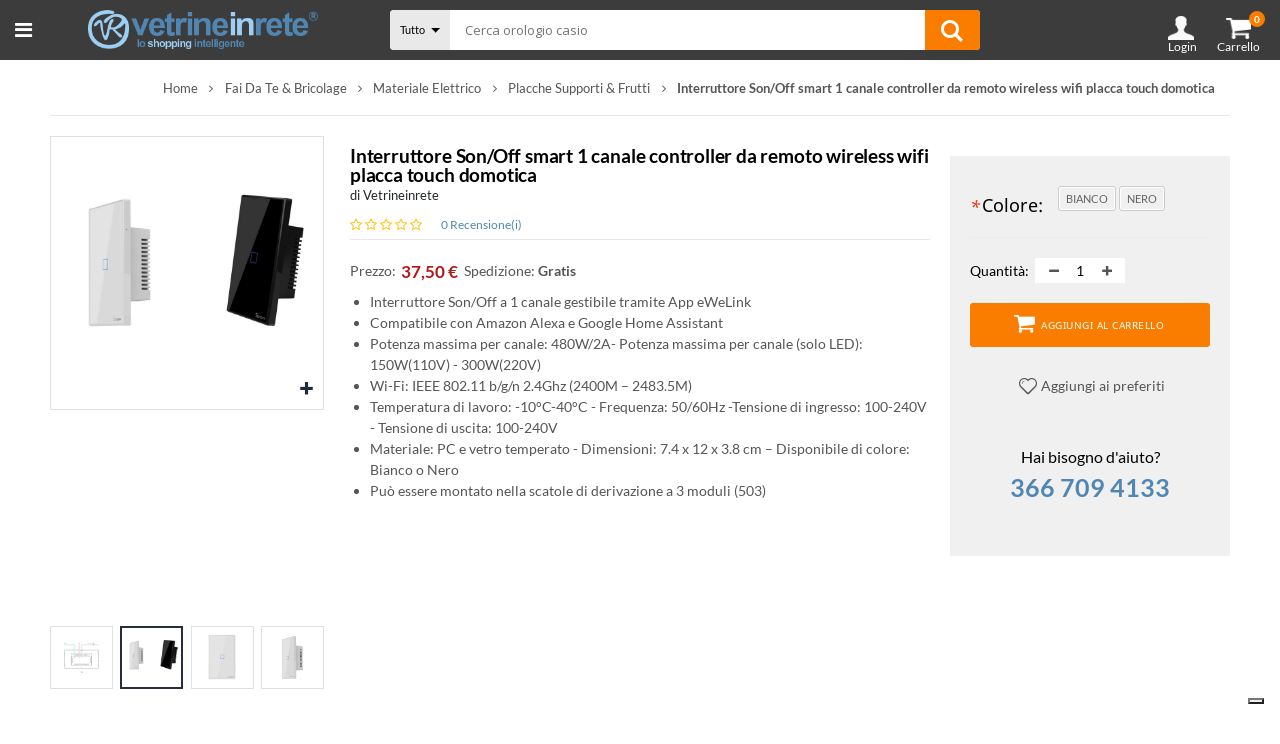

--- FILE ---
content_type: text/html; charset=UTF-8
request_url: https://vetrineinrete.shop/vetrineinreter-interruttore-son-off-smart-1-canale-controller-da-remoto-wireless-wifi-placca-touch-domotica.html
body_size: 31278
content:
<!DOCTYPE html>
<html lang="it">
<head>
<meta http-equiv="Content-Type" content="text/html; charset=utf-8" />
<title>Vetrineinrete® Interruttore Son/Off smart 1 canale controller da remoto wireless wifi placca touch domotica  - Placche Supporti &amp; Frutti  - Materiale Elettrico - Fai Da Te &amp; Bricolage</title>
<meta name="description" content="&lt;p&gt;Con l'interruttore intelligente per pianificare e controllare comodamente da smartphone accensione, spegnimento e tempo di funzionamento di luci e dispositivi collegati tramite APP ewelink e Smart home. Pu&amp;ograve; essere usato attraverso il tasto sull&amp;" />
<meta name="keywords" content="Vetrineinrete® Interruttore Son/Off smart 1 canale controller da remoto wireless wifi placca touch domotica " />
<meta name="robots" content="INDEX,FOLLOW" />
	
<meta name="viewport" content="width=device-width, initial-scale=1.0"/>
<link rel="icon" href="https://vetrineinrete.shop/media/favicon/default/download.jpg" type="image/x-icon" />
<link rel="shortcut icon" href="https://vetrineinrete.shop/media/favicon/default/download.jpg" type="image/x-icon" />

<link rel="stylesheet" href="//fonts.googleapis.com/css?family=Open+Sans%3A300%2C300italic%2C400%2C400italic%2C600%2C600italic%2C700%2C700italic%2C800%2C800italic&amp;v1&amp;subset=latin%2Clatin-ext" type="text/css" media="screen"/>
<link href='//fonts.googleapis.com/css?family=Shadows+Into+Light' rel='stylesheet' type='text/css'/>
<link href="https://fonts.googleapis.com/css?family=Oswald:300,400,700" rel="stylesheet">
<link href="https://fonts.googleapis.com/css?family=Poppins:300,400,500,600,700" rel="stylesheet">
<link rel="stylesheet" type="text/css" href="https://vetrineinrete.shop/js/smartwave/jquery/jquery-ui.min.css" />
<link rel="stylesheet" type="text/css" href="https://vetrineinrete.shop/js/smartwave/ajaxcart/ajaxaddto.css" />
<link rel="stylesheet" type="text/css" href="https://vetrineinrete.shop/js/smartwave/jquery/plugins/etalage/etalage.css" />
<link rel="stylesheet" type="text/css" href="https://vetrineinrete.shop/js/smartwave/jquery/jquery-ui.optimized.min.css" />
<link rel="stylesheet" type="text/css" href="https://vetrineinrete.shop/js/smartwave/jquery/plugins/owl-carousel/owl.carousel.css" />
<link rel="stylesheet" type="text/css" href="https://vetrineinrete.shop/js/smartwave/jquery/plugins/owl-carousel/owl.theme.css" />
<link rel="stylesheet" type="text/css" href="https://vetrineinrete.shop/js/smartwave/jquery/plugins/owl-carousel/owl.transitions.css" />
<link rel="stylesheet" type="text/css" href="https://vetrineinrete.shop/js/smartwave/jquery/plugins/selectbox/selectbox.css" />
<link rel="stylesheet" type="text/css" href="https://vetrineinrete.shop/js/calendar/calendar-win2k-1.css" />
<link rel="stylesheet" type="text/css" href="https://vetrineinrete.shop/skin/frontend/base/default/css/widgets.css" media="all" />
<link rel="stylesheet" type="text/css" href="https://vetrineinrete.shop/skin/frontend/base/default/css/mirasvit_searchindex.css" media="all" />
<link rel="stylesheet" type="text/css" href="https://vetrineinrete.shop/skin/frontend/base/default/css/amshopby.css" media="all" />
<link rel="stylesheet" type="text/css" href="https://vetrineinrete.shop/skin/frontend/base/default/css/cookienotice/cookienotice.css" media="all" />
<link rel="stylesheet" type="text/css" href="https://vetrineinrete.shop/skin/frontend/base/default/css/mirasvit/fpc/mirasvit_fpc.css" media="all" />
<link rel="stylesheet" type="text/css" href="https://vetrineinrete.shop/skin/frontend/base/default/css/mirasvit/searchautocomplete/default.css" media="all" />
<link rel="stylesheet" type="text/css" href="https://vetrineinrete.shop/skin/frontend/plumastudio/vetrineinrete/css/configurableswatches.css" media="all" />
<link rel="stylesheet" type="text/css" href="https://vetrineinrete.shop/skin/frontend/plumastudio/default/fancybox/css/jquery.fancybox.css" media="all" />
<link rel="stylesheet" type="text/css" href="https://vetrineinrete.shop/skin/frontend/plumastudio/default/filterproducts/css/style.css" media="all" />
<link rel="stylesheet" type="text/css" href="https://vetrineinrete.shop/skin/frontend/plumastudio/vetrineinrete/megamenu/css/font-awesome.min.css" media="all" />
<link rel="stylesheet" type="text/css" href="https://vetrineinrete.shop/skin/frontend/plumastudio/vetrineinrete/megamenu/css/megamenu.css" media="all" />
<link rel="stylesheet" type="text/css" href="https://vetrineinrete.shop/skin/frontend/plumastudio/vetrineinrete/megamenu/css/megamenu_responsive.css" media="all" />
<link rel="stylesheet" type="text/css" href="https://vetrineinrete.shop/skin/frontend/plumastudio/vetrineinrete/socialfeeds/css/style.css" media="all" />
<link rel="stylesheet" type="text/css" href="https://vetrineinrete.shop/skin/frontend/plumastudio/default/socialicons/css/styles.css" media="all" />
<link rel="stylesheet" type="text/css" href="https://vetrineinrete.shop/skin/frontend/plumastudio/vetrineinrete/css/animate.optimized.css" media="all" />
<link rel="stylesheet" type="text/css" href="https://vetrineinrete.shop/skin/frontend/plumastudio/vetrineinrete/icons/css/porto.css" media="all" />
<link rel="stylesheet" type="text/css" href="https://vetrineinrete.shop/skin/frontend/plumastudio/vetrineinrete/icons/css/animation.css" media="all" />
<link rel="stylesheet" type="text/css" href="https://vetrineinrete.shop/skin/frontend/plumastudio/vetrineinrete/css/local.css" media="all" />
<link rel="stylesheet" type="text/css" href="https://vetrineinrete.shop/skin/frontend/plumastudio/vetrineinrete/css/responsive.css" media="all" />
<link rel="stylesheet" type="text/css" href="https://vetrineinrete.shop/skin/frontend/plumastudio/vetrineinrete/css/header/type21.css" media="all" />
<link rel="stylesheet" type="text/css" href="https://vetrineinrete.shop/skin/frontend/plumastudio/vetrineinrete/css/disable_border_radius.css" media="all" />
<link rel="stylesheet" type="text/css" href="https://vetrineinrete.shop/skin/frontend/plumastudio/vetrineinrete/css/configed/design_default.css" media="all" />
<link rel="stylesheet" type="text/css" href="https://vetrineinrete.shop/skin/frontend/plumastudio/vetrineinrete/css/configed/settings_default.css" media="all" />
<link rel="stylesheet" type="text/css" href="https://vetrineinrete.shop/skin/frontend/plumastudio/vetrineinrete/css/custom.css" media="all" />
<link rel="stylesheet" type="text/css" href="https://vetrineinrete.shop/skin/frontend/plumastudio/vetrineinrete/css/style-built.css" media="all" />
<link rel="stylesheet" type="text/css" href="https://vetrineinrete.shop/skin/frontend/plumastudio/vetrineinrete/css/print.css" media="print" />
<script type="text/javascript" src="https://vetrineinrete.shop/media/js/s.d7652cc81a019ec5e55971410211fe24.js"></script>
<link rel="canonical" href="https://vetrineinrete.shop/vetrineinreter-interruttore-son-off-smart-1-canale-controller-da-remoto-wireless-wifi-placca-touch-domotica.html" />
<!--[if gt IE 7]>
<link rel="stylesheet" type="text/css" href="https://vetrineinrete.shop/skin/frontend/plumastudio/vetrineinrete/css/styles-ie.css" media="all" />
<![endif]-->
<!--[if lt IE 7]>
<script type="text/javascript" src="https://vetrineinrete.shop/media/js/s.eb2d3d9a16855795f4bd405b24fa6214.js"></script>
<![endif]-->
<!--[if lt IE 9]>
<script type="text/javascript" src="https://vetrineinrete.shop/media/js/s.212e42bfe82f7eaccac592f7d4a3b5ac.js"></script>
<![endif]-->

<script type="text/javascript">
//<![CDATA[
Mage.Cookies.path     = '/';
Mage.Cookies.domain   = '.vetrineinrete.shop';
//]]>
</script>

<script type="text/javascript">
//<![CDATA[
optionalZipCountries = ["IE","PA","HK","MO"];
//]]>
</script>
<script type="text/javascript">//<![CDATA[
        var Translator = new Translate({"HTML tags are not allowed":"I tag HTML non sono permessi","Please select an option.":"Selezionare una opzione.","This is a required field.":"Questo \u00e8 un campo obbligatorio.","Please enter a valid number in this field.":"Inserire un numero valido in questo campo.","The value is not within the specified range.":"Il valore non \u00e8 compreso nell\\'intervallo specificato.","Please use numbers only in this field. Please avoid spaces or other characters such as dots or commas.":"Utilizzare solo numeri in questo campo. Evitare spazi o altri caratteri come punti e virgole.","Please use letters only (a-z or A-Z) in this field.":"Utilizzare solo lettere in questo campo (a-z o A-Z).","Please use only letters (a-z), numbers (0-9) or underscore(_) in this field, first character should be a letter.":"Utilizzare solo lettere (a-z), numeri (0-9) o underscore(_) in questo campo, la prima lettera deve essere una lettera.","Please use only letters (a-z or A-Z) or numbers (0-9) only in this field. No spaces or other characters are allowed.":"Utilizzare solo lettere (a-z o A-Z) o solo numeri (0-9) in questo campo. Non sono permessi spazi o altri caratteri.","Please use only letters (a-z or A-Z) or numbers (0-9) or spaces and # only in this field.":"Utilizzare solo lettere (a-z or A-Z) o numeri (0-9) o spazi o solo # in questo campo.","Please enter a valid phone number. For example (123) 456-7890 or 123-456-7890.":"Inserisci un numero di telefono valido. Per esempio (123) 456-7890 o 123-456-7890.","Please enter a valid fax number. For example (123) 456-7890 or 123-456-7890.":"Inserire un numero di fax valido. Per esempio (123) 456-7890 or 123-456-7890.","Please enter a valid date.":"Inserire una data valida.","The From Date value should be less than or equal to the To Date value.":"Il valore Dalla Data deve essere minore o uguale al valore della Data A.","Please enter a valid email address. For example johndoe@domain.com.":"Inserire un indirizzo email valido. Per esempio johndoe@domain.com.","Please use only visible characters and spaces.":"Utilizzare solo caratteri visibili e spazi.","Please enter 7 or more characters. Password should contain both numeric and alphabetic characters.":"Inserire 7 o pi\u00f9 caratteri. La password dovrebbe contenere sia caratteri numerici che alfabetici.","Please make sure your passwords match.":"Assicurati che le password corrispondano.","Please enter a valid URL. Protocol is required (http:\/\/, https:\/\/ or ftp:\/\/)":"Inserire un URL valido. Il protocollo \u00e8 obbligatorio (http:\/\/, https:\/\/ or ftp:\/\/)","Please enter a valid URL. For example http:\/\/www.example.com or www.example.com":"Inserire un URL valido. Per esempio http:\/\/www.example.com o www.example.com","Please enter a valid URL Key. For example \"example-page\", \"example-page.html\" or \"anotherlevel\/example-page\".":"Inserire un chiave URL valida. Per esempio \"example-page\", \"example-page.html\" o \"anotherlevel\/example-page\".","Please enter a valid XML-identifier. For example something_1, block5, id-4.":"Inserire un identificativo XML valido. Per esempio something_1, block5, id-4.","Please enter a valid social security number. For example 123-45-6789.":"Inserire un numero valido di previdenza sociale. Per esempio 123-45-6789.","Please enter a valid zip code. For example 90602 or 90602-1234.":"Inserire un codice zip valdio. Per esempio 90602 o 90602-1234.","Please enter a valid zip code.":"Inserire codice zip valido.","Please use this date format: dd\/mm\/yyyy. For example 17\/03\/2006 for the 17th of March, 2006.":"Utilizzare questo formato della data: dd\/mm\/yyyy. Per esempio 17\/03\/2006 per il 17 di Marzo, 2006.","Please enter a valid $ amount. For example $100.00.":"Inserire un importo valido di $. Per esempio $100.00.","Please select one of the above options.":"Selezionare una delle opzioni soprastanti.","Please select one of the options.":"Selezionare una delle opzioni.","Please select State\/Province.":"Selezionare Stato\/Provincia.","Please enter a number greater than 0 in this field.":"Insereire un numero maggiore di 0 in questo campo.","Please enter a number 0 or greater in this field.":"Inserire 0 o un numero supereiore in questo campo.","Please enter a valid credit card number.":"Inserire un numero di carta di credito valido.","Credit card number does not match credit card type.":"Il numero della carta di credito non corrisponde al tipo della carta.","Card type does not match credit card number.":"Il tipo di carda non corrisponde con il numero della carta di credito.","Incorrect credit card expiration date.":"Data scadenza carta di credito non corretta.","Please enter a valid credit card verification number.":"Inserire numero di verifica della carta di credito.","Please use only letters (a-z or A-Z), numbers (0-9) or underscore(_) in this field, first character should be a letter.":"In questo campo utilizzare solo lettere (a-z or A-Z), numeri (0-9) o underscore(_), il primo carattere deve essere una lettera.","Please input a valid CSS-length. For example 100px or 77pt or 20em or .5ex or 50%.":"Inserire una lunghezza CSS valida. Per esempio 100px o 77pt or 20em o .5ex or 50%.","Text length does not satisfy specified text range.":"La lunghezza del testo non rispetta la lunghezza specificata.","Please enter a number lower than 100.":"Inserire un numero minore di 100.","Please select a file":"Seleziona un file","Please enter issue number or start date for switch\/solo card type.":"Si prega di inserrie il numero di rilascio o la data di inizio per switch\/solo tipo della carta.","Please wait, loading...":"Attendere prego, caricamento...","This date is a required value.":"Questa data \u00e8 un valore obbligatorio.","Please enter a valid day (1-%d).":"Inserisci un giorno valido (1-%d).","Please enter a valid month (1-12).":"Inserire mese (1-12).","Please enter a valid year (1900-%d).":"Inserire anno (1900-%d).","Please enter a valid full date":"Inserire una data completa valida","Please enter a valid date between %s and %s":"Inserire una data valida tra %s e %s","Please enter a valid date equal to or greater than %s":"Inserire una data valida uguale o maggiore di %s","Please enter a valid date less than or equal to %s":"Inserire una data valida inferiore o uguale a %s","Complete":"Completo","Add Products":"Aggiungi prodotti","Please choose to register or to checkout as a guest":"Scegliere se registrarsi o fare il checkout come ospite","Your order cannot be completed at this time as there is no shipping methods available for it. Please make necessary changes in your shipping address.":"Il tuo ordine non pu\u00f2 essere completato in questo momento perch\u00e9 non ci sono metodi di spedizioni disponibili per esso. Devi modificare il tuo indirizzo di spedizione .","Please specify shipping method.":"Specificare un metodo di spedizione.","Your order cannot be completed at this time as there is no payment methods available for it.":"Il tuo ordine non pu\u00f2 essere completato in questo momento perch\u00e9 non ci sono metodi di pagamento disponibili per esso.","Please specify payment method.":"Specificare un metodo di pagamento.","Add to Cart":"Aggiungi al carrello","In Stock":"Disponibilit\u00e0 immediata","Out of Stock":"Non disponibile"});
        //]]></script><script type="text/javascript">
var _iub = _iub || [];
_iub.csConfiguration = {"consentOnContinuedBrowsing":false,"cookiePolicyInOtherWindow":true,"floatingPreferencesButtonDisplay":"bottom-right","invalidateConsentWithoutLog":true,"perPurposeConsent":true,"reloadOnConsent":true,"siteId":2566051,"whitelabel":false,"cookiePolicyId":32884902,"lang":"it", "banner":{ "acceptButtonDisplay":true,"closeButtonRejects":true,"customizeButtonDisplay":true,"explicitWithdrawal":true,"listPurposes":true,"position":"bottom","rejectButtonDisplay":true }};
</script>
<script type="text/javascript" src="//cdn.iubenda.com/cs/iubenda_cs.js" charset="UTF-8" async></script><script type="text/javascript">
//<![CDATA[
if (typeof dailydealTimeCountersCategory == 'undefined') {
	var dailydealTimeCountersCategory = new Array();
	var i = 0;
}
//]]>
</script>
<!--Porto Magento Theme: v3.1.5--></head>
<body class=" catalog-product-view full-width catalog-product-view product-vetrineinreter-interruttore-son-off-smart-1-canale-controller-da-remoto-wireless-wifi-placca-touch-domotica categorypath- category-">
<div class="wrapper">
        <noscript>
        <div class="global-site-notice noscript">
            <div class="notice-inner">
                <p>
                    <strong>JavaScript sembra essere disabilitato nel tuo browser.</strong><br />
                    Devi abilitare JavaScript nel tuo browser per utlizzare le funzioni di questo sito.                </p>
            </div>
        </div>
    </noscript>
    <div class="page">
                <div class="header-container type21 header-newskin">
    <div class="header container row">

        <div class="header__menu_responsive">
            <div class="menu-icon"><a href="javascript:void(0)" title="Menu"><i class="fa fa-bars"></i><span>Menu</span></a></div>
        </div>
        <div class="header__logo_container">
                    <a href="https://vetrineinrete.shop/" title="Vetrine In Rete" class="logo"><strong>Vetrine In Rete</strong><img src="https://vetrineinrete.shop/skin/frontend/plumastudio/vetrineinrete/images/logo.png" alt="Vetrine In Rete" /></a>
                </div>
        <div class="header__minicart_container ">
            <div class="header__login_container">
    <a href="javascript:void(0)" class="header__login_link">
    	<i class="header__login_icon"></i>
    	<span class="header__login_label">Login</span>
    </a>
    <div class="header__login_dropdown block-content theme-border-color " style="display: none;">
        <div class="inner-wrapper">  
        	        		<div class="header__login_form">                                                          
				<form action="https://vetrineinrete.shop/customer/account/loginPost/" method="post">
					<input name="form_key" type="hidden" value="Ixmzfp8ikVjPDKdO" />
					<div class="block-content">
						<label for="mini-login">Email:</label><input type="text" name="login[username]" id="mini-login" class="input-text" />
						<label for="mini-password">Password:</label><input type="password" name="login[password]" id="mini-password" class="input-text" />
						<div class="actions">
							<button type="submit" class="button"><span><span>Accedi</span></span></button>
						</div>
						<a href="/customer/account/forgotpassword/">Hai dimenticato la password?</a>
					</div>
				</form>
			</div>
			<div class="header__login_register">
				<p>Non sei ancora registrato?</p>
				<button type="button" title="Crea un account" class="button" onclick="window.location='/customer/account/create/';"><span><span>Crea un account</span></span></button>
			</div>
        	        </div>
    </div>
	<script type="text/javascript">
	    jQuery(function($){
	        $('.header__login_container').mouseover(function(e){
	            $(this).children('.header__login_dropdown').show(0);
	            return false;
	        }).mouseleave(function(e){
	            $(this).children('.header__login_dropdown').hide(0);
	            return false;
	        });
	    });
	</script>
</div>            <div class="mini-cart">
                    <a href="javascript:void(0)" class="mybag-link"><i class="icon-mini-cart"></i><span class="minicart-label">Carrello</span><span class="cart-info"><span class="cart-qty">0</span></span></a>
        <div class="topCartContent block-content theme-border-color">
            <div class="inner-wrapper">                                                                    <p class="cart-empty">
                        Non hai articoli nel carrello.                    </p>
                            </div>
        </div>
<script type="text/javascript">
    jQuery(function($){
        $('.mini-cart').mouseover(function(e){
            $(this).children('.topCartContent').show(0);
            return false;
        }).mouseleave(function(e){
            $(this).children('.topCartContent').hide(0);
            return false;
        });
    });
</script>
</div>        </div>
        <div class="header__search-menu_container ">
            <div class="header__menu_container">
                            </div>
            <div class="header__search_container">
                <form id="search_mini_form" action="https://vetrineinrete.shop/catalogsearch/result/" method="get"
    class="searchautocomplete UI-SEARCHAUTOCOMPLETE"
    data-tip=""
    data-url="//vetrineinrete.shop/searchautocomplete/ajax/get/"
    data-minchars="3"
    data-delay="500"
    data-hide-delay="1000">

    <div class="form-search">
        <label for="search">Cerca:</label>

                    <div class="nav-search-in">
                <span class="category-fake UI-CATEGORY-TEXT">Tutto</span>
                <span class="nav-down-arrow"></span>
                <select name="cat" class="category UI-CATEGORY">
                    <option value="0">Tutto</option>
                                                        <option value="376" >
                                    Fai Da Te & Bricolage                                </option>
                                                        <option value="375" >
                                    Casa & Arredamento                                </option>
                                                        <option value="384" >
                                    Elettronica & Informatica                                </option>
                                                        <option value="393" >
                                    Giardino & Arredamento Esterno                                </option>
                                                        <option value="401" >
                                    Illuminazione                                </option>
                                                        <option value="472" >
                                    Salute & Bellezza                                </option>
                                                        <option value="474" >
                                    Cancelleria                                </option>
                                                        <option value="475" >
                                    Giocattoli & Giochi                                 </option>
                                                        <option value="477" >
                                    Articoli Per Animali                                </option>
                                                        <option value="479" >
                                    Sport & Tempo Libero                                </option>
                                                        <option value="481" >
                                    Mare & Campeggio                                </option>
                                                        <option value="489" >
                                    Idee Regalo  Gadget & Feste                                 </option>
                                                        <option value="508" >
                                    Videosorveglianza & Sicurezza                                </option>
                                                        <option value="531" >
                                    Tutto Per Auto                                 </option>
                                         </select>
            </div>
        
        <input id="search" type="text" autocomplete="off"  name="q" value="" class="input-text UI-SEARCH UI-NAV-INPUT" maxlength="128" />

        <button type="submit" title="Cerca" class="button search-button"><i class="icon-search"></i></button>

        <div class="searchautocomplete-loader UI-LOADER">
            <div id="g01"></div>
            <div id="g02"></div>
            <div id="g03"></div>
            <div id="g04"></div>
            <div id="g05"></div>
            <div id="g06"></div>
            <div id="g07"></div>
            <div id="g08"></div>
        </div>
        
        <div style="display:none" id="search_autocomplete" class="UI-PLACEHOLDER search-autocomplete searchautocomplete-placeholder"></div>
    </div>
</form>
            </div>
        </div>
        <div class="header__top_container">
                <div class="custom-block pull-left"><div class="header__number_container">
	<span class="header__number_img"><img src="/skin/frontend/plumastudio/vetrineinrete/images/header_telephone.png"></span><span class="header__number_number">366 709 4133</span><span class="header__number_text">INFO-LINE E ORDINI <i>|</i><small>dal Lunedì al Venerdì dalle 9:00 alle 18:00</small></span>
</div></div>                <div class="top-links-area pull-right">
                    <ul class="links">
	<li class="first"><a href="https://vetrineinrete.shop/chi-siamo/" title="Chi siamo">Chi siamo</a></li>
	<li><a href="https://vetrineinrete.shop/condizioni-di-vendita-generali/" title="Condizioni di vendita">Condizioni di vendita</a></li>
	<li class=" last"><a href="https://vetrineinrete.shop/contacts/" title="Contatti">Contatti</a></li>
</ul>                </div>
        </div>
    </div>
    <div class="mobile-nav side-block container">
        <span class="close-sidebar-menu"><i class="icon-cancel"></i></span>
    <div class="menu-all-pages-container ">
        <ul class="menu">
                    
<li class="menu-item menu-item-has-children menu-parent-item  act " >
<a href="//vetrineinrete.shop/fai-da-te-bricolage.html">Fai Da Te &amp; Bricolage</a>
<ul class="secondo-livello">
<li class="menu-item"><a style="font-weight: bold;text-decoration: underline;" href="//vetrineinrete.shop/fai-da-te-bricolage.html"> Tutto in Fai Da Te &amp; Bricolage</a></li>
<li class="menu-item menu-item-has-children menu-parent-item  actParent "><a class="level1" data-id="385" href="//vetrineinrete.shop/fai-da-te-bricolage/materiale-elettrico.html"><span>Materiale Elettrico</span></a><ul class="terzo-livello"><li class="menu-item"><a style="font-weight: bold;text-decoration: underline;" href="//vetrineinrete.shop/fai-da-te-bricolage/materiale-elettrico.html"> Tutto in Materiale Elettrico</a></li><li class="menu-item "><a class="level2" data-id="386" href="//vetrineinrete.shop/fai-da-te-bricolage/materiale-elettrico/trasformatori.html"><span>Trasformatori</span></a></li><li class="menu-item "><a class="level2" data-id="431" href="//vetrineinrete.shop/fai-da-te-bricolage/materiale-elettrico/altro-materiale-elettrico.html"><span>Altro Materiale Elettrico</span></a></li><li class="menu-item "><a class="level2" data-id="506" href="//vetrineinrete.shop/fai-da-te-bricolage/materiale-elettrico/multiprese-prolunghe.html"><span>Multiprese &amp; Prolunghe</span></a></li><li class="menu-item  act"><a class="level2" data-id="588" href="//vetrineinrete.shop/fai-da-te-bricolage/materiale-elettrico/placche-supporti-frutti.html"><span>Placche Supporti &amp; Frutti </span></a></li></ul></li><li class="menu-item menu-item-has-children menu-parent-item  "><a class="level1" data-id="377" href="//vetrineinrete.shop/fai-da-te-bricolage/utensili-manuali.html"><span>Utensili Manuali</span></a><ul class="terzo-livello"><li class="menu-item"><a style="font-weight: bold;text-decoration: underline;" href="//vetrineinrete.shop/fai-da-te-bricolage/utensili-manuali.html"> Tutto in Utensili Manuali</a></li><li class="menu-item "><a class="level2" data-id="567" href="//vetrineinrete.shop/fai-da-te-bricolage/utensili-manuali/cacciaviti-e-set-completi.html"><span>Cacciaviti e Set completi</span></a></li><li class="menu-item "><a class="level2" data-id="571" href="//vetrineinrete.shop/fai-da-te-bricolage/utensili-manuali/punte-e-frese-a-tazza.html"><span>Punte e Frese a tazza</span></a></li><li class="menu-item "><a class="level2" data-id="573" href="//vetrineinrete.shop/fai-da-te-bricolage/utensili-manuali/pinze-e-cesoie.html"><span>Pinze e Cesoie</span></a></li><li class="menu-item "><a class="level2" data-id="575" href="//vetrineinrete.shop/fai-da-te-bricolage/utensili-manuali/dischi-e-spazzole.html"><span>Strumenti da taglio Dischi e Spazzole</span></a></li><li class="menu-item "><a class="level2" data-id="582" href="//vetrineinrete.shop/fai-da-te-bricolage/utensili-manuali/chiavi-e-set-bussole.html"><span>Chiavi e Set bussole</span></a></li><li class="menu-item "><a class="level2" data-id="583" href="//vetrineinrete.shop/fai-da-te-bricolage/utensili-manuali/morsetti-e-morse-da-banco.html"><span>Morsetti e Morse da banco</span></a></li></ul></li><li class="menu-item  "><a class="level1" data-id="417" href="//vetrineinrete.shop/fai-da-te-bricolage/motoseghe-accessori.html"><span>Motoseghe &amp; Accessori</span></a></li><li class="menu-item  "><a class="level1" data-id="419" href="//vetrineinrete.shop/fai-da-te-bricolage/utensili-elettrici.html"><span>Utensili Elettrici</span></a></li><li class="menu-item  "><a class="level1" data-id="464" href="//vetrineinrete.shop/fai-da-te-bricolage/strumenti-di-misurazione.html"><span>Strumenti Di Misurazione</span></a></li><li class="menu-item  "><a class="level1" data-id="470" href="//vetrineinrete.shop/fai-da-te-bricolage/utensili-ad-aria-compressa.html"><span>Utensili Ad Aria Compressa</span></a></li><li class="menu-item  "><a class="level1" data-id="559" href="//vetrineinrete.shop/fai-da-te-bricolage/strumenti-attrezzi-per-verniciatura.html"><span>Strumenti &amp; attrezzi per verniciatura</span></a></li><li class="menu-item  "><a class="level1" data-id="576" href="//vetrineinrete.shop/fai-da-te-bricolage/accessori-per-il-bricolage.html"><span>Accessori per il Bricolage</span></a></li><li class="menu-item  "><a class="level1" data-id="584" href="//vetrineinrete.shop/fai-da-te-bricolage/cassette-marsupi-porta-utensili.html"><span>Cassette &amp; Marsupi porta utensili</span></a></li><li class="menu-item  "><a class="level1" data-id="586" href="//vetrineinrete.shop/fai-da-te-bricolage/paranchi-manuali-e-catena.html"><span>Paranchi manuali e catena</span></a></li>
</ul>
</li>
<li class="menu-item menu-item-has-children menu-parent-item  " >
<a href="//vetrineinrete.shop/casa-bricolage.html">Casa &amp; Arredamento</a>
<ul class="secondo-livello">
<li class="menu-item"><a style="font-weight: bold;text-decoration: underline;" href="//vetrineinrete.shop/casa-bricolage.html"> Tutto in Casa &amp; Arredamento</a></li>
<li class="menu-item menu-item-has-children menu-parent-item  "><a class="level1" data-id="499" href="//vetrineinrete.shop/casa-bricolage/rubinetteria.html"><span>Rubinetteria</span></a><ul class="terzo-livello"><li class="menu-item"><a style="font-weight: bold;text-decoration: underline;" href="//vetrineinrete.shop/casa-bricolage/rubinetteria.html"> Tutto in Rubinetteria</a></li><li class="menu-item "><a class="level2" data-id="546" href="//vetrineinrete.shop/casa-bricolage/rubinetteria/accessori-rubinetteria.html"><span>Accessori Rubinetteria</span></a></li><li class="menu-item "><a class="level2" data-id="547" href="//vetrineinrete.shop/casa-bricolage/rubinetteria/rubinetti-da-cucina.html"><span>Rubinetti da Cucina</span></a></li><li class="menu-item "><a class="level2" data-id="548" href="//vetrineinrete.shop/casa-bricolage/rubinetteria/rubinetti-bagno.html"><span>Rubinetti Bagno</span></a></li></ul></li><li class="menu-item menu-item-has-children menu-parent-item  "><a class="level1" data-id="378" href="//vetrineinrete.shop/casa-bricolage/in-cucina.html"><span>In Cucina</span></a><ul class="terzo-livello"><li class="menu-item"><a style="font-weight: bold;text-decoration: underline;" href="//vetrineinrete.shop/casa-bricolage/in-cucina.html"> Tutto in In Cucina</a></li><li class="menu-item "><a class="level2" data-id="387" href="//vetrineinrete.shop/casa-bricolage/in-cucina/arredo-e-accessori-da-cucina.html"><span>Arredo e Accessori da Cucina</span></a></li><li class="menu-item "><a class="level2" data-id="390" href="//vetrineinrete.shop/casa-bricolage/in-cucina/accessori-vino-bar.html"><span>Accessori Vino &amp; Bar</span></a></li><li class="menu-item "><a class="level2" data-id="408" href="//vetrineinrete.shop/casa-bricolage/in-cucina/set-per-aperitivo-finger-food.html"><span>Set Per Aperitivo Finger Food</span></a></li><li class="menu-item "><a class="level2" data-id="413" href="//vetrineinrete.shop/casa-bricolage/in-cucina/elettrodomestici.html"><span>Elettrodomestici</span></a></li><li class="menu-item "><a class="level2" data-id="541" href="//vetrineinrete.shop/casa-bricolage/in-cucina/vassoi-e-taglieri.html"><span>Vassoi e Taglieri</span></a></li><li class="menu-item "><a class="level2" data-id="550" href="//vetrineinrete.shop/casa-bricolage/in-cucina/thermos-e-scaldavivande.html"><span>Thermos e Scaldavivande</span></a></li><li class="menu-item "><a class="level2" data-id="551" href="//vetrineinrete.shop/casa-bricolage/in-cucina/pentole-padelle-e-coperchi.html"><span>Pentole Padelle e Coperchi</span></a></li><li class="menu-item "><a class="level2" data-id="552" href="//vetrineinrete.shop/casa-bricolage/in-cucina/bollitori-e-teiere.html"><span>Bollitori e Teiere</span></a></li><li class="menu-item "><a class="level2" data-id="447" href="//vetrineinrete.shop/casa-bricolage/in-cucina/bilance-digitali-analogiche.html"><span>Bilance Digitali &amp; Analogiche</span></a></li><li class="menu-item "><a class="level2" data-id="553" href="//vetrineinrete.shop/casa-bricolage/in-cucina/caffettiere-e-cappuccinatori.html"><span>Caffettiere e Cappuccinatori</span></a></li><li class="menu-item "><a class="level2" data-id="554" href="//vetrineinrete.shop/casa-bricolage/in-cucina/tazze-e-tazzine.html"><span>Tazze e Tazzine</span></a></li><li class="menu-item "><a class="level2" data-id="557" href="//vetrineinrete.shop/casa-bricolage/in-cucina/piatti-e-bicchieri.html"><span>Piatti e Bicchieri</span></a></li></ul></li><li class="menu-item menu-item-has-children menu-parent-item  "><a class="level1" data-id="382" href="//vetrineinrete.shop/casa-bricolage/hobby.html"><span>Hobby</span></a><ul class="terzo-livello"><li class="menu-item"><a style="font-weight: bold;text-decoration: underline;" href="//vetrineinrete.shop/casa-bricolage/hobby.html"> Tutto in Hobby</a></li><li class="menu-item "><a class="level2" data-id="383" href="//vetrineinrete.shop/casa-bricolage/hobby/decoupage.html"><span>Decoupage</span></a></li><li class="menu-item "><a class="level2" data-id="522" href="//vetrineinrete.shop/casa-bricolage/hobby/cucito.html"><span>Cucito</span></a></li></ul></li><li class="menu-item  "><a class="level1" data-id="398" href="//vetrineinrete.shop/casa-bricolage/altro-casa-bricolage.html"><span>Altro Per La Casa </span></a></li><li class="menu-item menu-item-has-children menu-parent-item  "><a class="level1" data-id="410" href="//vetrineinrete.shop/casa-bricolage/arredamento-e-accessori.html"><span>Arredamento e Accessori</span></a><ul class="terzo-livello"><li class="menu-item"><a style="font-weight: bold;text-decoration: underline;" href="//vetrineinrete.shop/casa-bricolage/arredamento-e-accessori.html"> Tutto in Arredamento e Accessori</a></li><li class="menu-item "><a class="level2" data-id="542" href="//vetrineinrete.shop/casa-bricolage/arredamento-e-accessori/sedie-sgabelli-e-pouf.html"><span>Sedie Sgabelli e Pouf</span></a></li><li class="menu-item "><a class="level2" data-id="543" href="//vetrineinrete.shop/casa-bricolage/arredamento-e-accessori/mobile-mobiletto-tv-e-consolle.html"><span>Mobile Mobiletto tv e Consolle</span></a></li><li class="menu-item "><a class="level2" data-id="544" href="//vetrineinrete.shop/casa-bricolage/arredamento-e-accessori/mensole-e-scaffali.html"><span> Mensole e Scaffali</span></a></li><li class="menu-item "><a class="level2" data-id="545" href="//vetrineinrete.shop/casa-bricolage/arredamento-e-accessori/tavoli-tavolini.html"><span>Tavoli &amp; Tavolini</span></a></li><li class="menu-item "><a class="level2" data-id="555" href="//vetrineinrete.shop/casa-bricolage/arredamento-e-accessori/organizer-per-armadi-e-cassetti.html"><span>Organizer per Armadi e cassetti</span></a></li><li class="menu-item "><a class="level2" data-id="556" href="//vetrineinrete.shop/casa-bricolage/arredamento-e-accessori/complemento-d-arredo-e-oggettistica.html"><span>Complemento D' Arredo e Oggettistica</span></a></li></ul></li><li class="menu-item menu-item-has-children menu-parent-item  "><a class="level1" data-id="414" href="//vetrineinrete.shop/casa-bricolage/arredi-e-accessori.html"><span>Bagno</span></a><ul class="terzo-livello"><li class="menu-item"><a style="font-weight: bold;text-decoration: underline;" href="//vetrineinrete.shop/casa-bricolage/arredi-e-accessori.html"> Tutto in Bagno</a></li><li class="menu-item "><a class="level2" data-id="549" href="//vetrineinrete.shop/casa-bricolage/arredi-e-accessori/soffioni-doccia-e-saliscendi-doccia.html"><span>Soffioni doccia e Saliscendi doccia</span></a></li><li class="menu-item "><a class="level2" data-id="566" href="//vetrineinrete.shop/casa-bricolage/arredi-e-accessori/tenda-per-doccia-e-vasca.html"><span>Tenda &amp; Accessori per Doccia e Vasca</span></a></li><li class="menu-item "><a class="level2" data-id="568" href="//vetrineinrete.shop/casa-bricolage/arredi-e-accessori/copriwater-accessori.html"><span>Copriwater &amp; Accessori</span></a></li><li class="menu-item "><a class="level2" data-id="569" href="//vetrineinrete.shop/casa-bricolage/arredi-e-accessori/accessori-per-rubinetteria-bagno.html"><span>Accessori per Rubinetteria Bagno</span></a></li><li class="menu-item "><a class="level2" data-id="570" href="//vetrineinrete.shop/casa-bricolage/arredi-e-accessori/arredo-bagno.html"><span>Arredo Bagno </span></a></li><li class="menu-item "><a class="level2" data-id="572" href="//vetrineinrete.shop/casa-bricolage/arredi-e-accessori/mensole-mobili-da-bagno.html"><span>Mensole &amp; Mobili da Bagno</span></a></li><li class="menu-item "><a class="level2" data-id="574" href="//vetrineinrete.shop/casa-bricolage/arredi-e-accessori/cesti-portaoggetti-portabiancheria.html"><span>Portaoggetti  Portabiancheria &amp; Cesti </span></a></li></ul></li><li class="menu-item menu-item-has-children menu-parent-item  "><a class="level1" data-id="442" href="//vetrineinrete.shop/casa-bricolage/decorazioni-natalizie.html"><span>Decorazioni Natalizie</span></a><ul class="terzo-livello"><li class="menu-item"><a style="font-weight: bold;text-decoration: underline;" href="//vetrineinrete.shop/casa-bricolage/decorazioni-natalizie.html"> Tutto in Decorazioni Natalizie</a></li><li class="menu-item "><a class="level2" data-id="443" href="//vetrineinrete.shop/casa-bricolage/decorazioni-natalizie/addobbi-e-accessori-natalizi.html"><span>Addobbi E Accessori Natalizi</span></a></li><li class="menu-item "><a class="level2" data-id="468" href="//vetrineinrete.shop/casa-bricolage/decorazioni-natalizie/alberi-di-natale.html"><span>Alberi Di Natale</span></a></li></ul></li>
</ul>
</li>
<li class="menu-item menu-item-has-children menu-parent-item  " >
<a href="//vetrineinrete.shop/elettronica-informatica.html">Elettronica &amp; Informatica</a>
<ul class="secondo-livello">
<li class="menu-item"><a style="font-weight: bold;text-decoration: underline;" href="//vetrineinrete.shop/elettronica-informatica.html"> Tutto in Elettronica &amp; Informatica</a></li>
<li class="menu-item  "><a class="level1" data-id="589" href="//vetrineinrete.shop/elettronica-informatica/staffe-per-tv.html"><span>Staffe per tv </span></a></li><li class="menu-item  "><a class="level1" data-id="426" href="//vetrineinrete.shop/elettronica-informatica/accessori-per-smartphone-tablet.html"><span>Accessori Per Smartphone &amp; Tablet</span></a></li><li class="menu-item  "><a class="level1" data-id="448" href="//vetrineinrete.shop/elettronica-informatica/fotografia-accessori.html"><span>Fotografia &amp; Accessori</span></a></li><li class="menu-item  "><a class="level1" data-id="422" href="//vetrineinrete.shop/elettronica-informatica/tv-accessori-audio-video.html"><span>Accessori Video</span></a></li><li class="menu-item  "><a class="level1" data-id="581" href="//vetrineinrete.shop/elettronica-informatica/home-audio-hi-fi.html"><span>Accessori Audio Casse &amp; Microfoni</span></a></li><li class="menu-item menu-item-has-children menu-parent-item  "><a class="level1" data-id="455" href="//vetrineinrete.shop/elettronica-informatica/accessori-informatica.html"><span>Accessori Informatica</span></a><ul class="terzo-livello"><li class="menu-item"><a style="font-weight: bold;text-decoration: underline;" href="//vetrineinrete.shop/elettronica-informatica/accessori-informatica.html"> Tutto in Accessori Informatica</a></li><li class="menu-item "><a class="level2" data-id="580" href="//vetrineinrete.shop/elettronica-informatica/accessori-informatica/cavi-telefonici-ethernet.html"><span>Cavi &amp; Sdoppiatori Telefonici e Ethernet</span></a></li></ul></li>
</ul>
</li>
<li class="menu-item menu-item-has-children menu-parent-item  " >
<a href="//vetrineinrete.shop/giardino-arredamento-esterno.html">Giardino &amp; Arredamento Esterno</a>
<ul class="secondo-livello">
<li class="menu-item"><a style="font-weight: bold;text-decoration: underline;" href="//vetrineinrete.shop/giardino-arredamento-esterno.html"> Tutto in Giardino &amp; Arredamento Esterno</a></li>
<li class="menu-item menu-item-has-children menu-parent-item  "><a class="level1" data-id="394" href="//vetrineinrete.shop/giardino-arredamento-esterno/berbecue-accessori.html"><span>Berbecue &amp; Accessori</span></a><ul class="terzo-livello"><li class="menu-item"><a style="font-weight: bold;text-decoration: underline;" href="//vetrineinrete.shop/giardino-arredamento-esterno/berbecue-accessori.html"> Tutto in Berbecue &amp; Accessori</a></li><li class="menu-item "><a class="level2" data-id="395" href="//vetrineinrete.shop/giardino-arredamento-esterno/berbecue-accessori/barbecue.html"><span>Barbecue</span></a></li><li class="menu-item "><a class="level2" data-id="434" href="//vetrineinrete.shop/giardino-arredamento-esterno/berbecue-accessori/utensili-accessori-per-barbecue.html"><span>Utensili &amp; Accessori Per Barbecue</span></a></li></ul></li><li class="menu-item  "><a class="level1" data-id="407" href="//vetrineinrete.shop/giardino-arredamento-esterno/accessori-giardinaggio.html"><span>Accessori Giardinaggio </span></a></li><li class="menu-item  "><a class="level1" data-id="420" href="//vetrineinrete.shop/giardino-arredamento-esterno/arredamento-per-esterno.html"><span>Arredamento &amp;  Accessori Per Esterno</span></a></li>
</ul>
</li>
<li class="menu-item menu-item-has-children menu-parent-item  " >
<a href="//vetrineinrete.shop/illuminazione.html">Illuminazione</a>
<ul class="secondo-livello">
<li class="menu-item"><a style="font-weight: bold;text-decoration: underline;" href="//vetrineinrete.shop/illuminazione.html"> Tutto in Illuminazione</a></li>
<li class="menu-item  "><a class="level1" data-id="505" href="//vetrineinrete.shop/illuminazione/circoline-led.html"><span>Circoline Led</span></a></li><li class="menu-item  "><a class="level1" data-id="423" href="//vetrineinrete.shop/illuminazione/strip-led-strip-led-rgb.html"><span>Strip Led &amp; Moduli Led </span></a></li><li class="menu-item menu-item-has-children menu-parent-item  "><a class="level1" data-id="402" href="//vetrineinrete.shop/illuminazione/accessori-illuminazione.html"><span>Accessori Illuminazione</span></a><ul class="terzo-livello"><li class="menu-item"><a style="font-weight: bold;text-decoration: underline;" href="//vetrineinrete.shop/illuminazione/accessori-illuminazione.html"> Tutto in Accessori Illuminazione</a></li><li class="menu-item "><a class="level2" data-id="446" href="//vetrineinrete.shop/illuminazione/accessori-illuminazione/sensori-di-movimento-crepuscolari.html"><span>Sensori Di Movimento &amp; Crepuscolari</span></a></li><li class="menu-item "><a class="level2" data-id="403" href="//vetrineinrete.shop/illuminazione/accessori-illuminazione/portalampada-e27.html"><span>Portalampada E27</span></a></li><li class="menu-item "><a class="level2" data-id="440" href="//vetrineinrete.shop/illuminazione/accessori-illuminazione/incassi-per-faretti.html"><span>Incassi Per Faretti</span></a></li></ul></li><li class="menu-item menu-item-has-children menu-parent-item  "><a class="level1" data-id="404" href="//vetrineinrete.shop/illuminazione/illuminazione-per-esterni.html"><span>Illuminazione Per Esterni</span></a><ul class="terzo-livello"><li class="menu-item"><a style="font-weight: bold;text-decoration: underline;" href="//vetrineinrete.shop/illuminazione/illuminazione-per-esterni.html"> Tutto in Illuminazione Per Esterni</a></li><li class="menu-item "><a class="level2" data-id="453" href="//vetrineinrete.shop/illuminazione/illuminazione-per-esterni/lanterne-da-girdino.html"><span>Lanterne da Giardino</span></a></li><li class="menu-item "><a class="level2" data-id="405" href="//vetrineinrete.shop/illuminazione/illuminazione-per-esterni/plafoniere-applique-ip-65-67.html"><span>Plafoniere &amp; Applique IP 65/67</span></a></li><li class="menu-item "><a class="level2" data-id="451" href="//vetrineinrete.shop/illuminazione/illuminazione-per-esterni/incassi-calpestabili-ip-65-67.html"><span>Incassi Calpestabili  IP 65/67</span></a></li><li class="menu-item "><a class="level2" data-id="457" href="//vetrineinrete.shop/illuminazione/illuminazione-per-esterni/fari-led-proiettori.html"><span>Fari Led &amp; Proiettori</span></a></li><li class="menu-item "><a class="level2" data-id="467" href="//vetrineinrete.shop/illuminazione/illuminazione-per-esterni/lampade-da-terra.html"><span>Lampade da terra</span></a></li></ul></li><li class="menu-item menu-item-has-children menu-parent-item  "><a class="level1" data-id="424" href="//vetrineinrete.shop/illuminazione/illuminazione-per-interni.html"><span>Illuminazioni per interni</span></a><ul class="terzo-livello"><li class="menu-item"><a style="font-weight: bold;text-decoration: underline;" href="//vetrineinrete.shop/illuminazione/illuminazione-per-interni.html"> Tutto in Illuminazioni per interni</a></li><li class="menu-item "><a class="level2" data-id="425" href="//vetrineinrete.shop/illuminazione/illuminazione-per-interni/faretti-led-ad-incasso.html"><span>Faretti e Pannelli Led Ad Incasso</span></a></li><li class="menu-item "><a class="level2" data-id="406" href="//vetrineinrete.shop/illuminazione/illuminazione-per-interni/lampadari-lampade-a-sospensione.html"><span>Lampadari a Sospensione</span></a></li><li class="menu-item "><a class="level2" data-id="441" href="//vetrineinrete.shop/illuminazione/illuminazione-per-interni/luci-led-a-batteria.html"><span>Luci Led A Batteria</span></a></li><li class="menu-item "><a class="level2" data-id="450" href="//vetrineinrete.shop/illuminazione/illuminazione-per-interni/lampade-a-piantana-da-scrivania.html"><span>Lampade A Piantana &amp; Da Scrivania</span></a></li><li class="menu-item "><a class="level2" data-id="452" href="//vetrineinrete.shop/illuminazione/illuminazione-per-interni/applique-a-parete-plafoniere.html"><span>Applique da Parete </span></a></li><li class="menu-item "><a class="level2" data-id="454" href="//vetrineinrete.shop/illuminazione/illuminazione-per-interni/pannelli-incasso-led.html"><span>Porta Faretti e Applique in Gesso </span></a></li><li class="menu-item "><a class="level2" data-id="460" href="//vetrineinrete.shop/illuminazione/illuminazione-per-interni/lumi-da-comodino.html"><span>Lumi da comodino</span></a></li><li class="menu-item "><a class="level2" data-id="585" href="//vetrineinrete.shop/illuminazione/illuminazione-per-interni/plafoniere-da-soffitto.html"><span>Plafoniere e Lampadari da Soffitto </span></a></li></ul></li><li class="menu-item menu-item-has-children menu-parent-item  "><a class="level1" data-id="429" href="//vetrineinrete.shop/illuminazione/faretti-led.html"><span>Faretti Led</span></a><ul class="terzo-livello"><li class="menu-item"><a style="font-weight: bold;text-decoration: underline;" href="//vetrineinrete.shop/illuminazione/faretti-led.html"> Tutto in Faretti Led</a></li><li class="menu-item "><a class="level2" data-id="430" href="//vetrineinrete.shop/illuminazione/faretti-led/faretti-led-gu10.html"><span>Faretti Led GU10</span></a></li><li class="menu-item "><a class="level2" data-id="436" href="//vetrineinrete.shop/illuminazione/faretti-led/faretti-led-gu5-3-mr16.html"><span>Faretti Led Gu5.3/MR16</span></a></li></ul></li><li class="menu-item menu-item-has-children menu-parent-item  "><a class="level1" data-id="437" href="//vetrineinrete.shop/illuminazione/lampadine-a-led.html"><span>Lampadine a Led</span></a><ul class="terzo-livello"><li class="menu-item"><a style="font-weight: bold;text-decoration: underline;" href="//vetrineinrete.shop/illuminazione/lampadine-a-led.html"> Tutto in Lampadine a Led</a></li><li class="menu-item "><a class="level2" data-id="438" href="//vetrineinrete.shop/illuminazione/lampadine-a-led/lampadine-a-led-e27.html"><span>Lampadine a led E27</span></a></li><li class="menu-item "><a class="level2" data-id="456" href="//vetrineinrete.shop/illuminazione/lampadine-a-led/lampadine-led-2g11-4-pin.html"><span>Lampadine Led 2g11 4 Pin</span></a></li><li class="menu-item "><a class="level2" data-id="461" href="//vetrineinrete.shop/illuminazione/lampadine-a-led/lampadine-a-led-e14.html"><span>Lampadine a led E14</span></a></li><li class="menu-item "><a class="level2" data-id="462" href="//vetrineinrete.shop/illuminazione/lampadine-a-led/lampadine-g9.html"><span>Lampadine G9</span></a></li><li class="menu-item "><a class="level2" data-id="469" href="//vetrineinrete.shop/illuminazione/lampadine-a-led/lampadine-led-r7s.html"><span>Lampadine Led R7S</span></a></li><li class="menu-item "><a class="level2" data-id="500" href="//vetrineinrete.shop/illuminazione/lampadine-a-led/lampadine-led-g4.html"><span>Lampadine Led G4</span></a></li><li class="menu-item "><a class="level2" data-id="503" href="//vetrineinrete.shop/illuminazione/lampadine-a-led/lampadine-led-g24.html"><span>Lampadine Led G24</span></a></li></ul></li><li class="menu-item  "><a class="level1" data-id="458" href="//vetrineinrete.shop/illuminazione/luci-stroboscopiche-rgb.html"><span>Luci Stroboscopiche &amp; Rgb</span></a></li><li class="menu-item  "><a class="level1" data-id="459" href="//vetrineinrete.shop/illuminazione/lampade-uv.html"><span>Lampade Uv</span></a></li><li class="menu-item  "><a class="level1" data-id="463" href="//vetrineinrete.shop/illuminazione/torce.html"><span>Torce</span></a></li><li class="menu-item  "><a class="level1" data-id="502" href="//vetrineinrete.shop/illuminazione/tubi-led-t8-e-t5.html"><span>Tubi Led T8 e T5</span></a></li><li class="menu-item  "><a class="level1" data-id="504" href="//vetrineinrete.shop/illuminazione/luci-natalizie-led.html"><span>Luci Natalizie Led</span></a></li>
</ul>
</li>
<li class="menu-item menu-item-has-children menu-parent-item  " >
<a href="//vetrineinrete.shop/salute-bellezza.html">Salute &amp; Bellezza</a>
<ul class="secondo-livello">
<li class="menu-item"><a style="font-weight: bold;text-decoration: underline;" href="//vetrineinrete.shop/salute-bellezza.html"> Tutto in Salute &amp; Bellezza</a></li>
<li class="menu-item  "><a class="level1" data-id="473" href="//vetrineinrete.shop/salute-bellezza/bilance-pesapersona.html"><span>Bilance Pesapersona</span></a></li><li class="menu-item  "><a class="level1" data-id="485" href="//vetrineinrete.shop/salute-bellezza/cura-della-persona.html"><span>Cura Della Persona</span></a></li><li class="menu-item  "><a class="level1" data-id="560" href="//vetrineinrete.shop/salute-bellezza/asciugacapelli-piastre-per-capelli.html"><span>Asciugacapelli &amp; Piastre Per Capelli</span></a></li><li class="menu-item  "><a class="level1" data-id="561" href="//vetrineinrete.shop/salute-bellezza/rasoi-tagliacapelli.html"><span>Rasoi &amp; Tagliacapelli</span></a></li><li class="menu-item  "><a class="level1" data-id="577" href="//vetrineinrete.shop/salute-bellezza/ausili-sicurezza.html"><span>Ausili per la Mobilità &amp; Vita Quotidiana</span></a></li><li class="menu-item  "><a class="level1" data-id="578" href="//vetrineinrete.shop/salute-bellezza/specchi-organizer-per-trucchi.html"><span>Specchi &amp; Organizer per trucchi</span></a></li><li class="menu-item  "><a class="level1" data-id="579" href="//vetrineinrete.shop/salute-bellezza/articoli-per-l-infanzia.html"><span>Articoli per L'Infanzia</span></a></li>
</ul>
</li>
<li class="menu-item menu-item-has-children menu-parent-item  " >
<a href="//vetrineinrete.shop/cancelleria.html">Cancelleria</a>
<ul class="secondo-livello">
<li class="menu-item"><a style="font-weight: bold;text-decoration: underline;" href="//vetrineinrete.shop/cancelleria.html"> Tutto in Cancelleria</a></li>
<li class="menu-item  "><a class="level1" data-id="510" href="//vetrineinrete.shop/cancelleria/tutto-per-la-scuola.html"><span>Tutto Per La Scuola</span></a></li><li class="menu-item  "><a class="level1" data-id="511" href="//vetrineinrete.shop/cancelleria/altro-per-cancelleria.html"><span>Altro Per Cancelleria</span></a></li><li class="menu-item  "><a class="level1" data-id="512" href="//vetrineinrete.shop/cancelleria/targhe-e-cartelli-segnaletici.html"><span>Targhe e cartelli segnaletici</span></a></li><li class="menu-item  "><a class="level1" data-id="519" href="//vetrineinrete.shop/cancelleria/prodotti-per-ufficio.html"><span>Prodotti per ufficio</span></a></li><li class="menu-item  "><a class="level1" data-id="590" href="//vetrineinrete.shop/catalog/category/view/s/lavagne-cavalletti/id/590/"><span>Lavagne &amp; Cavalletti </span></a></li>
</ul>
</li>
<li class="menu-item menu-item-has-children menu-parent-item  " >
<a href="//vetrineinrete.shop/giocattoli-infanzia.html">Giocattoli &amp; Giochi </a>
<ul class="secondo-livello">
<li class="menu-item"><a style="font-weight: bold;text-decoration: underline;" href="//vetrineinrete.shop/giocattoli-infanzia.html"> Tutto in Giocattoli &amp; Giochi </a></li>
<li class="menu-item  "><a class="level1" data-id="476" href="//vetrineinrete.shop/giocattoli-infanzia/altri-giochi-modellismo.html"><span>Altri Giochi </span></a></li><li class="menu-item  "><a class="level1" data-id="488" href="//vetrineinrete.shop/giocattoli-infanzia/articoli-e-giochi-per-l-infanzia.html"><span>Giochi Per L' Infanzia</span></a></li><li class="menu-item  "><a class="level1" data-id="520" href="//vetrineinrete.shop/giocattoli-infanzia/giochi-bimbo.html"><span>Giochi Bimbo</span></a></li><li class="menu-item  "><a class="level1" data-id="521" href="//vetrineinrete.shop/giocattoli-infanzia/giochi-bimba.html"><span>Giochi Bimba</span></a></li>
</ul>
</li>
<li class="menu-item menu-item-has-children menu-parent-item  " >
<a href="//vetrineinrete.shop/articoli-per-animali.html">Articoli Per Animali</a>
<ul class="secondo-livello">
<li class="menu-item"><a style="font-weight: bold;text-decoration: underline;" href="//vetrineinrete.shop/articoli-per-animali.html"> Tutto in Articoli Per Animali</a></li>
<li class="menu-item  "><a class="level1" data-id="478" href="//vetrineinrete.shop/articoli-per-animali/articoli-per-cani.html"><span>Articoli Per Cani &amp; Gatti</span></a></li><li class="menu-item  "><a class="level1" data-id="495" href="//vetrineinrete.shop/articoli-per-animali/acquari-accessori.html"><span>Acquari &amp; Accessori</span></a></li>
</ul>
</li>
<li class="menu-item menu-item-has-children menu-parent-item  " >
<a href="//vetrineinrete.shop/sport-tempo-libero.html">Sport &amp; Tempo Libero</a>
<ul class="secondo-livello">
<li class="menu-item"><a style="font-weight: bold;text-decoration: underline;" href="//vetrineinrete.shop/sport-tempo-libero.html"> Tutto in Sport &amp; Tempo Libero</a></li>
<li class="menu-item  "><a class="level1" data-id="480" href="//vetrineinrete.shop/sport-tempo-libero/accessori-da-viaggio.html"><span>Accessori Da Viaggio</span></a></li><li class="menu-item  "><a class="level1" data-id="484" href="//vetrineinrete.shop/sport-tempo-libero/accessori-sport-fitness.html"><span>Accessori Sport &amp; Fitness</span></a></li><li class="menu-item  "><a class="level1" data-id="494" href="//vetrineinrete.shop/sport-tempo-libero/accessori-per-biciclette.html"><span>Accessori Per Biciclette</span></a></li><li class="menu-item  "><a class="level1" data-id="498" href="//vetrineinrete.shop/sport-tempo-libero/binocoli-monocoli-cannocchiali.html"><span>Binocoli,Monocoli &amp; Cannocchiali</span></a></li><li class="menu-item  "><a class="level1" data-id="507" href="//vetrineinrete.shop/sport-tempo-libero/accessori-per-la-pesca.html"><span>Accessori Per la Pesca</span></a></li><li class="menu-item  "><a class="level1" data-id="529" href="//vetrineinrete.shop/sport-tempo-libero/strumenti-musicali-accessori.html"><span>Strumenti Musicali &amp; Accessori</span></a></li>
</ul>
</li>
<li class="menu-item menu-item-has-children menu-parent-item  " >
<a href="//vetrineinrete.shop/mare-campeggio.html">Mare &amp; Campeggio</a>
<ul class="secondo-livello">
<li class="menu-item"><a style="font-weight: bold;text-decoration: underline;" href="//vetrineinrete.shop/mare-campeggio.html"> Tutto in Mare &amp; Campeggio</a></li>
<li class="menu-item  "><a class="level1" data-id="482" href="//vetrineinrete.shop/mare-campeggio/gonfiabili.html"><span>Gonfiabili</span></a></li><li class="menu-item  "><a class="level1" data-id="483" href="//vetrineinrete.shop/mare-campeggio/altro-per-campeggio.html"><span>Altro Per Campeggio</span></a></li><li class="menu-item  "><a class="level1" data-id="493" href="//vetrineinrete.shop/mare-campeggio/piscine-fuori-terra-accessori.html"><span>Piscine Fuori Terra &amp; Accessori</span></a></li><li class="menu-item  "><a class="level1" data-id="496" href="//vetrineinrete.shop/mare-campeggio/borse-mare-borse-frigo.html"><span>Borse Mare &amp; Borse Frigo</span></a></li><li class="menu-item  "><a class="level1" data-id="497" href="//vetrineinrete.shop/mare-campeggio/sedie-sdraio-spiaggine-mare.html"><span>Sedie Sdraio &amp; Spiaggine Mare</span></a></li>
</ul>
</li>
<li class="menu-item menu-item-has-children menu-parent-item  " >
<a href="//vetrineinrete.shop/idee-regalo-gadget.html">Idee Regalo  Gadget &amp; Feste </a>
<ul class="secondo-livello">
<li class="menu-item"><a style="font-weight: bold;text-decoration: underline;" href="//vetrineinrete.shop/idee-regalo-gadget.html"> Tutto in Idee Regalo  Gadget &amp; Feste </a></li>
<li class="menu-item  "><a class="level1" data-id="490" href="//vetrineinrete.shop/idee-regalo-gadget/stramberie.html"><span>Stramberie</span></a></li><li class="menu-item  "><a class="level1" data-id="491" href="//vetrineinrete.shop/idee-regalo-gadget/feste-occasioni-speciali.html"><span>Feste &amp; Occasioni Speciali</span></a></li><li class="menu-item  "><a class="level1" data-id="492" href="//vetrineinrete.shop/idee-regalo-gadget/idee-regalo.html"><span>Idee Regalo</span></a></li><li class="menu-item  "><a class="level1" data-id="562" href="//vetrineinrete.shop/idee-regalo-gadget/porta-conetti-e-bombiere.html"><span>Porta Confetti e Bomboniere</span></a></li>
</ul>
</li>
<li class="menu-item menu-item-has-children menu-parent-item  " >
<a href="//vetrineinrete.shop/videosorveglianza-sicurezza.html">Videosorveglianza &amp; Sicurezza</a>
<ul class="secondo-livello">
<li class="menu-item"><a style="font-weight: bold;text-decoration: underline;" href="//vetrineinrete.shop/videosorveglianza-sicurezza.html"> Tutto in Videosorveglianza &amp; Sicurezza</a></li>
<li class="menu-item  "><a class="level1" data-id="509" href="//vetrineinrete.shop/videosorveglianza-sicurezza/sicurezza-protezione.html"><span>Sicurezza &amp; Protezione</span></a></li><li class="menu-item  "><a class="level1" data-id="513" href="//vetrineinrete.shop/videosorveglianza-sicurezza/accessori-videosorveglianza.html"><span>Accessori Videosorveglianza</span></a></li><li class="menu-item  "><a class="level1" data-id="565" href="//vetrineinrete.shop/videosorveglianza-sicurezza/kit-videosorveglianza-registratori-dvr.html"><span>Kit Videosorveglianza &amp; Registratori Dvr </span></a></li><li class="menu-item menu-item-has-children menu-parent-item  "><a class="level1" data-id="515" href="//vetrineinrete.shop/videosorveglianza-sicurezza/telecamere-videsorveglianza.html"><span>Telecamere Videosorveglianza</span></a><ul class="terzo-livello"><li class="menu-item"><a style="font-weight: bold;text-decoration: underline;" href="//vetrineinrete.shop/videosorveglianza-sicurezza/telecamere-videsorveglianza.html"> Tutto in Telecamere Videosorveglianza</a></li><li class="menu-item "><a class="level2" data-id="516" href="//vetrineinrete.shop/videosorveglianza-sicurezza/telecamere-videsorveglianza/telecamere-alta-risoluzione-720-1080p.html"><span>Telecamere Alta Risoluzione 720/1080p</span></a></li><li class="menu-item "><a class="level2" data-id="517" href="//vetrineinrete.shop/videosorveglianza-sicurezza/telecamere-videsorveglianza/telecamere-bullet-e-dome.html"><span>Telecamere Bullet e Dome</span></a></li><li class="menu-item "><a class="level2" data-id="518" href="//vetrineinrete.shop/videosorveglianza-sicurezza/telecamere-videsorveglianza/telecamere-endoscopiche.html"><span>Telecamere Endoscopiche</span></a></li><li class="menu-item "><a class="level2" data-id="523" href="//vetrineinrete.shop/videosorveglianza-sicurezza/telecamere-videsorveglianza/telecamere-finte.html"><span>Telecamere Finte</span></a></li></ul></li><li class="menu-item  "><a class="level1" data-id="524" href="//vetrineinrete.shop/videosorveglianza-sicurezza/microcamere-occultabili.html"><span>Microcamere occultabili</span></a></li><li class="menu-item  "><a class="level1" data-id="525" href="//vetrineinrete.shop/videosorveglianza-sicurezza/telecamere-ip.html"><span>Telecamere Ip</span></a></li><li class="menu-item menu-item-has-children menu-parent-item  "><a class="level1" data-id="527" href="//vetrineinrete.shop/videosorveglianza-sicurezza/allarmi-accessori.html"><span>Allarmi &amp; Accessori</span></a><ul class="terzo-livello"><li class="menu-item"><a style="font-weight: bold;text-decoration: underline;" href="//vetrineinrete.shop/videosorveglianza-sicurezza/allarmi-accessori.html"> Tutto in Allarmi &amp; Accessori</a></li><li class="menu-item "><a class="level2" data-id="528" href="//vetrineinrete.shop/videosorveglianza-sicurezza/allarmi-accessori/accessori-per-allarmi.html"><span>Accessori Per Allarmi</span></a></li></ul></li>
</ul>
</li>
<li class="menu-item menu-item-has-children menu-parent-item  " >
<a href="//vetrineinrete.shop/tutto-per-l-auto-camion.html">Tutto Per Auto </a>
<ul class="secondo-livello">
<li class="menu-item"><a style="font-weight: bold;text-decoration: underline;" href="//vetrineinrete.shop/tutto-per-l-auto-camion.html"> Tutto in Tutto Per Auto </a></li>
<li class="menu-item menu-item-has-children menu-parent-item  "><a class="level1" data-id="532" href="//vetrineinrete.shop/tutto-per-l-auto-camion/kit-retromarcia.html"><span>Kit Retromarcia</span></a><ul class="terzo-livello"><li class="menu-item"><a style="font-weight: bold;text-decoration: underline;" href="//vetrineinrete.shop/tutto-per-l-auto-camion/kit-retromarcia.html"> Tutto in Kit Retromarcia</a></li><li class="menu-item "><a class="level2" data-id="533" href="//vetrineinrete.shop/tutto-per-l-auto-camion/kit-retromarcia/monitor.html"><span>Monitor</span></a></li><li class="menu-item "><a class="level2" data-id="536" href="//vetrineinrete.shop/tutto-per-l-auto-camion/kit-retromarcia/sensori-parcheggio.html"><span>Sensori Parcheggio</span></a></li><li class="menu-item "><a class="level2" data-id="538" href="//vetrineinrete.shop/tutto-per-l-auto-camion/kit-retromarcia/telecamere-parcheggio.html"><span>Telecamere Parcheggio</span></a></li><li class="menu-item "><a class="level2" data-id="540" href="//vetrineinrete.shop/tutto-per-l-auto-camion/kit-retromarcia/kit-completi.html"><span>Kit Completi</span></a></li></ul></li><li class="menu-item  "><a class="level1" data-id="534" href="//vetrineinrete.shop/tutto-per-l-auto-camion/accessori-auto.html"><span>Accessori Auto</span></a></li><li class="menu-item  "><a class="level1" data-id="535" href="//vetrineinrete.shop/tutto-per-l-auto-camion/organizer.html"><span>Organizer</span></a></li><li class="menu-item  "><a class="level1" data-id="537" href="//vetrineinrete.shop/tutto-per-l-auto-camion/piccola-manutenzione.html"><span>Piccola Manutenzione</span></a></li>
</ul>
</li>

<div class="header__menu-cms">
	<li class="menu-item">
		<a href="https://vetrineinrete.shop/chi-siamo/">Chi siamo</a>
	</li>
		<li class="menu-item">
		<a href="https://vetrineinrete.shop/contacts/">Contatti</a>
	</li>
		<li class="menu-item">
		<a href="https://vetrineinrete.shop/spedizioni-in-contrassegno">Spedizione Gratuita</a>
	</li>
		<li class="menu-item">
		<a href="https://vetrineinrete.shop/condizioni-di-vendita-generali/">Condizioni di vendita</a>
	</li>
</div>

<div class="header__account_mobile">
		<ul>
	    <li class="menu-item">
			<a class="header__account_mobile--login" href="/customer/account/login/">Login</a>
		</li>
	    <li class="menu-item">
			<a class="header__account_mobile--register" href="/customer/account/register/">Registrati</a>
		</li>
	</ul>
	</div>

<div class="header__info-mobile">
	<span class="header__number_img"><img src="/skin/frontend/plumastudio/vetrineinrete/images/header_telephone.png"></span><span class="header__number_number">366 709 4133</span><span class="header__number_text">INFO-LINE E ORDINI <i>|</i><small>dal Lunedì al Venerdì dalle 9:00 alle 18:00</small></span>
</div>                </ul>
    </div>
        <div class="custom-block"></div></div>
<div class="mobile-nav-overlay close-mobile-nav"></div>
<script type="text/javascript">
</script>
    <style> 
      #modalOverlay {
          position: fixed;
          top: 0;
          left: 0;
          background: rgba(0, 0, 0, 0.5);
          z-index: 99999;
          height: 100vh;
          width: 100vw;
      }
      .modalPopup {
            position: absolute;
            top: 50%;
            left: 50%;
            transform: translate(-50%, -50%);
            background: #fff;
            width: 30%;
            padding: 20px;
            -webkit-box-shadow: 0 2px 10px 3px rgba(0,0,0,.2);
            -moz-box-shadow: 0 2px 10px 3px rgba(0,0,0,.2);
            box-shadow: 0 2px 10px 3px rgba(0,0,0,.2);
        border-radius: 5px;
        }
      .modalContent {padding: 0 2em;}
      .modalContent p {margin: .75em 0 1.5em !important; font-size: 32px; line-height: 38px;}
      .buttonStyle {
          border: none;
          border-radius: 5px;
          background: #5186b3;
          color: #eee !important;
          cursor: pointer;
          font-weight: bold;
          font-size: 14px;
          text-transform: uppercase;
          padding: 6px 25px;
          text-decoration: none;
        }

        .remove-scrolling { 
          height: 100%; 
          overflow: hidden; 
        }

        @media only screen and (max-width: 1024px) {
          .modalPopup {
            width: 60%;
          }
        }
        @media only screen and (max-width: 768px) {
          .modalPopup {
            width: 90%;
          }
        }
    </style>

<!--     <div id="modalOverlay">
      <div class="modalPopup">
        <div class="modalContent">
            <p style="text-align: center; font-size: 17px;">Sito in manutenzione, ci scusiamo per il disagio. Per eventuali richieste o ordini contattare il numero <br> 366 709 4133</p>
            <button class="buttonStyle" id="button_popup">Chiudi</button>
        </div>
      </div>
    </div> -->

<!--     <script type="text/javascript">
      window.onload = function() {
        document.body.classList.add("remove-scrolling"); 

        document.getElementById('button_popup').onclick = function() {
          document.getElementById('modalOverlay').style.display = 'none';
          document.body.classList.remove("remove-scrolling"); 
        };
        
      };
    </script> -->
</div>        <div class="top-container"><div class="breadcrumbs">
    <div class="container">
        <div class="row">
        <div class="col-md-12 a-right">
    <ul>
                            <li class="0">
                            <a href="https://vetrineinrete.shop/" title="Vai alla Home Page">Home</a>
                                        <span class="breadcrumbs-split"><i class="icon-right-open"></i></span>
                        </li>
                            <li class="category376">
                            <a href="https://vetrineinrete.shop/fai-da-te-bricolage.html" title="">Fai Da Te &amp; Bricolage</a>
                                        <span class="breadcrumbs-split"><i class="icon-right-open"></i></span>
                        </li>
                            <li class="category385">
                            <a href="https://vetrineinrete.shop/fai-da-te-bricolage/materiale-elettrico.html" title="">Materiale Elettrico</a>
                                        <span class="breadcrumbs-split"><i class="icon-right-open"></i></span>
                        </li>
                            <li class="category588">
                            <a href="https://vetrineinrete.shop/fai-da-te-bricolage/materiale-elettrico/placche-supporti-frutti.html" title="">Placche Supporti &amp; Frutti </a>
                                        <span class="breadcrumbs-split"><i class="icon-right-open"></i></span>
                        </li>
                            <li class="product">
                            <strong> Interruttore Son/Off smart 1 canale controller da remoto wireless wifi placca touch domotica </strong>
                                    </li>
            </ul>
</div>
        </div>
    </div>
</div></div>        <div class="main-container col1-layout">
            <div class="main container">
                <div class="col-main">
                                        <div id="loading-mask">
<div class ="background-overlay"></div>
	<p id="loading_mask_loader" class="loader">
        <i class="ajax-loader large animate-spin"></i>
	</p>
</div>
<div id="after-loading-success-message">
	<div class ="background-overlay"></div>
	<div id="success-message-container" class="loader" >
		<div class="msg-box">Product was successfully added to your shopping cart.</div>
    	<button type="button" name="finish_and_checkout" id="finish_and_checkout" class="button btn-cart" ><span><span>
				Carrello		</span></span></button>
	<button type="button" name="continue_shopping" id="continue_shopping" class="button btn-cart" >
	<span><span>
				Continua		</span></span></button>
    </div>
</div>	
<script type='text/javascript'>
	jQuery('#finish_and_checkout').click(function(){
        try{
            parent.location.href = 'https://vetrineinrete.shop/checkout/cart/';
        }catch(err){
            location.href = 'https://vetrineinrete.shop/checkout/cart/';
        }
    });
	jQuery('#continue_shopping').click(function(){
        jQuery('#after-loading-success-message').fadeOut(200);
        clearTimeout(ajaxcart_timer);
        setTimeout(function(){
            jQuery('#after-loading-success-message .timer').text(ajaxcart_sec);
        }, 1000);});
</script><script type="text/javascript">
   var optionsPrice = new Product.OptionsPrice({"priceFormat":{"pattern":"%s\u00a0\u20ac","precision":2,"requiredPrecision":2,"decimalSymbol":",","groupSymbol":".","groupLength":3,"integerRequired":1},"includeTax":"false","showIncludeTax":false,"showBothPrices":false,"idSuffix":"_clone","oldPlusDisposition":0,"plusDisposition":0,"plusDispositionTax":0,"oldMinusDisposition":0,"minusDisposition":0,"productId":"87603","productPrice":37.5,"productOldPrice":37.5,"priceInclTax":37.5,"priceExclTax":37.5,"skipCalculate":1,"defaultTax":0,"currentTax":0,"tierPrices":[],"tierPricesInclTax":[],"swatchPrices":null});
</script>
<div id="messages_product_view"></div>
<div class="product-view custom  " itemscope itemtype="http://schema.org/Product">
   <div class="product-essential">
      <form action="https://vetrineinrete.shop/checkout/cart/add/uenc/aHR0cHM6Ly92ZXRyaW5laW5yZXRlLnNob3AvdmV0cmluZWlucmV0ZXItaW50ZXJydXR0b3JlLXNvbi1vZmYtc21hcnQtMS1jYW5hbGUtY29udHJvbGxlci1kYS1yZW1vdG8td2lyZWxlc3Mtd2lmaS1wbGFjY2EtdG91Y2gtZG9tb3RpY2EuaHRtbA,,/product/87603/form_key/Ixmzfp8ikVjPDKdO/" method="post" id="product_addtocart_form" class="row">
         <input name="form_key" type="hidden" value="Ixmzfp8ikVjPDKdO" />
         <div class="no-display">
            <input type="hidden" name="product" value="87603" />
            <input type="hidden" name="related_product" id="related-products-field" value="" />
         </div>
                  <div class="col-md-10 product_info__col-9">
                                          <div class="row">
                                                               <div class="product-img-box col-md-4 ">
                        <div class="product_name--mobile">
                           <div class="product-name">
                                                                  <p>Interruttore Son/Off smart 1 canale controller da remoto wireless wifi placca touch domotica </p>
                               
                           </div>
                                                                                 <div class="ratings">
                              <div class="rating-box">
                                 <div class="rating" style="width:0"></div>
                              </div>
                              <p class="rating-links">
                                 <a href="javascript:void(0)">0 Recensione(i)</a>
                              </p>
                           </div>
                                                                              </div>
                            <ul id="etalage_YWM3N2Q4ODYxZTc1MDQxNTQ2MDYyZWJhMzY2NjgyZTU">
        <li>
                <a rel="gallery" class="fancy-images fancy-images_YWM3N2Q4ODYxZTc1MDQxNTQ2MDYyZWJhMzY2NjgyZTU" href="https://vetrineinrete.shop/media/catalog/product/cache/1/thumbnail/800x/17f82f742ffe127f42dca9de82fb58b1/i/n/interrutore-smart-t2us1c-0.jpg"><span class="glyphicon glyphicon-search"></span></a>
        <img class="etalage_thumb_image" src="https://vetrineinrete.shop/media/catalog/product/cache/1/thumbnail/800x/17f82f742ffe127f42dca9de82fb58b1/i/n/interrutore-smart-t2us1c-0.jpg" alt=""/>
        <img class="etalage_source_image" src="https://vetrineinrete.shop/media/catalog/product/cache/1/thumbnail/100x75/9df78eab33525d08d6e5fb8d27136e95/i/n/interrutore-smart-t2us1c-0.jpg" alt=""/>
    </li>
            <li>
                <a rel="gallery" class="fancy-images fancy-images_YWM3N2Q4ODYxZTc1MDQxNTQ2MDYyZWJhMzY2NjgyZTU" href="https://vetrineinrete.shop/media/catalog/product/cache/1/thumbnail/800x/17f82f742ffe127f42dca9de82fb58b1/i/n/interrutore-smart-t2us1c-bianco-1.jpg"><span class="glyphicon glyphicon-search"></span></a>
        <img class="etalage_thumb_image" src="https://vetrineinrete.shop/media/catalog/product/cache/1/thumbnail/800x/17f82f742ffe127f42dca9de82fb58b1/i/n/interrutore-smart-t2us1c-bianco-1.jpg" alt=""/>
        <img class="etalage_source_image" src="https://vetrineinrete.shop/media/catalog/product/cache/1/thumbnail/100x75/9df78eab33525d08d6e5fb8d27136e95/i/n/interrutore-smart-t2us1c-bianco-1.jpg" alt=""/>
    </li>
            <li>
                <a rel="gallery" class="fancy-images fancy-images_YWM3N2Q4ODYxZTc1MDQxNTQ2MDYyZWJhMzY2NjgyZTU" href="https://vetrineinrete.shop/media/catalog/product/cache/1/thumbnail/800x/17f82f742ffe127f42dca9de82fb58b1/i/n/interrutore-smart-t2us1c-bianco.jpg"><span class="glyphicon glyphicon-search"></span></a>
        <img class="etalage_thumb_image" src="https://vetrineinrete.shop/media/catalog/product/cache/1/thumbnail/800x/17f82f742ffe127f42dca9de82fb58b1/i/n/interrutore-smart-t2us1c-bianco.jpg" alt=""/>
        <img class="etalage_source_image" src="https://vetrineinrete.shop/media/catalog/product/cache/1/thumbnail/100x75/9df78eab33525d08d6e5fb8d27136e95/i/n/interrutore-smart-t2us1c-bianco.jpg" alt=""/>
    </li>
            <li>
                <a rel="gallery" class="fancy-images fancy-images_YWM3N2Q4ODYxZTc1MDQxNTQ2MDYyZWJhMzY2NjgyZTU" href="https://vetrineinrete.shop/media/catalog/product/cache/1/thumbnail/800x/17f82f742ffe127f42dca9de82fb58b1/i/n/interrutore-smart-t2us1c-bianco-4.jpg"><span class="glyphicon glyphicon-search"></span></a>
        <img class="etalage_thumb_image" src="https://vetrineinrete.shop/media/catalog/product/cache/1/thumbnail/800x/17f82f742ffe127f42dca9de82fb58b1/i/n/interrutore-smart-t2us1c-bianco-4.jpg" alt=""/>
        <img class="etalage_source_image" src="https://vetrineinrete.shop/media/catalog/product/cache/1/thumbnail/100x75/9df78eab33525d08d6e5fb8d27136e95/i/n/interrutore-smart-t2us1c-bianco-4.jpg" alt=""/>
    </li>
            <li>
                <a rel="gallery" class="fancy-images fancy-images_YWM3N2Q4ODYxZTc1MDQxNTQ2MDYyZWJhMzY2NjgyZTU" href="https://vetrineinrete.shop/media/catalog/product/cache/1/thumbnail/800x/17f82f742ffe127f42dca9de82fb58b1/i/n/interrutore-smart-t2us1c-bianco-2.jpg"><span class="glyphicon glyphicon-search"></span></a>
        <img class="etalage_thumb_image" src="https://vetrineinrete.shop/media/catalog/product/cache/1/thumbnail/800x/17f82f742ffe127f42dca9de82fb58b1/i/n/interrutore-smart-t2us1c-bianco-2.jpg" alt=""/>
        <img class="etalage_source_image" src="https://vetrineinrete.shop/media/catalog/product/cache/1/thumbnail/100x75/9df78eab33525d08d6e5fb8d27136e95/i/n/interrutore-smart-t2us1c-bianco-2.jpg" alt=""/>
    </li>
            <li>
                <a rel="gallery" class="fancy-images fancy-images_YWM3N2Q4ODYxZTc1MDQxNTQ2MDYyZWJhMzY2NjgyZTU" href="https://vetrineinrete.shop/media/catalog/product/cache/1/thumbnail/800x/17f82f742ffe127f42dca9de82fb58b1/i/n/interrutore-smart-t2us1c-nero.jpg"><span class="glyphicon glyphicon-search"></span></a>
        <img class="etalage_thumb_image" src="https://vetrineinrete.shop/media/catalog/product/cache/1/thumbnail/800x/17f82f742ffe127f42dca9de82fb58b1/i/n/interrutore-smart-t2us1c-nero.jpg" alt=""/>
        <img class="etalage_source_image" src="https://vetrineinrete.shop/media/catalog/product/cache/1/thumbnail/100x75/9df78eab33525d08d6e5fb8d27136e95/i/n/interrutore-smart-t2us1c-nero.jpg" alt=""/>
    </li>
            <li>
                <a rel="gallery" class="fancy-images fancy-images_YWM3N2Q4ODYxZTc1MDQxNTQ2MDYyZWJhMzY2NjgyZTU" href="https://vetrineinrete.shop/media/catalog/product/cache/1/thumbnail/800x/17f82f742ffe127f42dca9de82fb58b1/i/n/interrutore-smart-t2us1c-nero-2.jpg"><span class="glyphicon glyphicon-search"></span></a>
        <img class="etalage_thumb_image" src="https://vetrineinrete.shop/media/catalog/product/cache/1/thumbnail/800x/17f82f742ffe127f42dca9de82fb58b1/i/n/interrutore-smart-t2us1c-nero-2.jpg" alt=""/>
        <img class="etalage_source_image" src="https://vetrineinrete.shop/media/catalog/product/cache/1/thumbnail/100x75/9df78eab33525d08d6e5fb8d27136e95/i/n/interrutore-smart-t2us1c-nero-2.jpg" alt=""/>
    </li>
            <li>
                <a rel="gallery" class="fancy-images fancy-images_YWM3N2Q4ODYxZTc1MDQxNTQ2MDYyZWJhMzY2NjgyZTU" href="https://vetrineinrete.shop/media/catalog/product/cache/1/thumbnail/800x/17f82f742ffe127f42dca9de82fb58b1/i/n/interrutore-smart-t2us1c-nero-3.jpg"><span class="glyphicon glyphicon-search"></span></a>
        <img class="etalage_thumb_image" src="https://vetrineinrete.shop/media/catalog/product/cache/1/thumbnail/800x/17f82f742ffe127f42dca9de82fb58b1/i/n/interrutore-smart-t2us1c-nero-3.jpg" alt=""/>
        <img class="etalage_source_image" src="https://vetrineinrete.shop/media/catalog/product/cache/1/thumbnail/100x75/9df78eab33525d08d6e5fb8d27136e95/i/n/interrutore-smart-t2us1c-nero-3.jpg" alt=""/>
    </li>
            <li>
                <a rel="gallery" class="fancy-images fancy-images_YWM3N2Q4ODYxZTc1MDQxNTQ2MDYyZWJhMzY2NjgyZTU" href="https://vetrineinrete.shop/media/catalog/product/cache/1/thumbnail/800x/17f82f742ffe127f42dca9de82fb58b1/i/n/interrutore-smart-t2us1c-nero-4.jpg"><span class="glyphicon glyphicon-search"></span></a>
        <img class="etalage_thumb_image" src="https://vetrineinrete.shop/media/catalog/product/cache/1/thumbnail/800x/17f82f742ffe127f42dca9de82fb58b1/i/n/interrutore-smart-t2us1c-nero-4.jpg" alt=""/>
        <img class="etalage_source_image" src="https://vetrineinrete.shop/media/catalog/product/cache/1/thumbnail/100x75/9df78eab33525d08d6e5fb8d27136e95/i/n/interrutore-smart-t2us1c-nero-4.jpg" alt=""/>
    </li>
            <li>
                <a rel="gallery" class="fancy-images fancy-images_YWM3N2Q4ODYxZTc1MDQxNTQ2MDYyZWJhMzY2NjgyZTU" href="https://vetrineinrete.shop/media/catalog/product/cache/1/thumbnail/800x/17f82f742ffe127f42dca9de82fb58b1/l/_/l_interruttore-smart-1ch.jpg"><span class="glyphicon glyphicon-search"></span></a>
        <img class="etalage_thumb_image" src="https://vetrineinrete.shop/media/catalog/product/cache/1/thumbnail/800x/17f82f742ffe127f42dca9de82fb58b1/l/_/l_interruttore-smart-1ch.jpg" alt=""/>
        <img class="etalage_source_image" src="https://vetrineinrete.shop/media/catalog/product/cache/1/thumbnail/100x75/9df78eab33525d08d6e5fb8d27136e95/l/_/l_interruttore-smart-1ch.jpg" alt=""/>
    </li>
            <li>
                <a rel="gallery" class="fancy-images fancy-images_YWM3N2Q4ODYxZTc1MDQxNTQ2MDYyZWJhMzY2NjgyZTU" href="https://vetrineinrete.shop/media/catalog/product/cache/1/thumbnail/800x/17f82f742ffe127f42dca9de82fb58b1/i/n/interrutore-smart-t2us1c-scheda.jpg"><span class="glyphicon glyphicon-search"></span></a>
        <img class="etalage_thumb_image" src="https://vetrineinrete.shop/media/catalog/product/cache/1/thumbnail/800x/17f82f742ffe127f42dca9de82fb58b1/i/n/interrutore-smart-t2us1c-scheda.jpg" alt=""/>
        <img class="etalage_source_image" src="https://vetrineinrete.shop/media/catalog/product/cache/1/thumbnail/100x75/9df78eab33525d08d6e5fb8d27136e95/i/n/interrutore-smart-t2us1c-scheda.jpg" alt=""/>
    </li>
    </ul>
    
<div class="etalage-control">
    <a href="javascript:void(0)" class="etalage-prev"><i class="icon-angle-left"></i></a>
    <a href="javascript:void(0)" class="etalage-next"><i class="icon-angle-right"></i></a>
</div>
<div class="product-view-zoom-area">
</div>
<script type="text/javascript">
    var zoom_enabled = false;
    var zoom_type = 0;
    jQuery(document).ready(function(){
        reloadEtalage();
                jQuery(".product-img-box .etalage li.etalage_thumb").zoom({
                    touch:false
        });
                zoom_enabled = true;
                                setTimeout(function(){reloadEtalage();}, 500);
        jQuery(window).resize(function(e){
            reloadEtalage();
            var width = jQuery(this).width();
        });
        jQuery('.etalage-prev').on('click', function(){ etalage_YWM3N2Q4ODYxZTc1MDQxNTQ2MDYyZWJhMzY2NjgyZTU_previous(); });
        jQuery('.etalage-next').on('click', function(){ etalage_YWM3N2Q4ODYxZTc1MDQxNTQ2MDYyZWJhMzY2NjgyZTU_next(); });
        jQuery("a.fancy-images_YWM3N2Q4ODYxZTc1MDQxNTQ2MDYyZWJhMzY2NjgyZTU").fancybox();
        function reloadEtalage(){
            var src_img_width = 800;
            var src_img_height = "auto";
            var ratio_width = 800;
            var ratio_height = 600;
            var width, height, thumb_position, small_thumb_count;
            small_thumb_count = 4;
                        width = jQuery(".product-view .product-img-box").width()-8;
            height = "auto";
            thumb_position = "bottom";
            
            jQuery('#etalage_YWM3N2Q4ODYxZTc1MDQxNTQ2MDYyZWJhMzY2NjgyZTU').etalage({
                thumb_image_width: width,
                thumb_image_height: height,
                source_image_width: src_img_width,
                source_image_height: src_img_height,
                zoom_area_width: width,
                zoom_area_height: height,
                zoom_enable: false,
                small_thumbs:small_thumb_count,
                smallthumb_hide_single: false,
                smallthumbs_position: thumb_position,
                smallthumb_inactive_opacity: 1,
                small_thumbs_width_offset: 0,
                show_icon: false,
                autoplay: false
            });
            if(jQuery(window).width()<768){
				var first_img = jQuery("#etalage_YWM3N2Q4ODYxZTc1MDQxNTQ2MDYyZWJhMzY2NjgyZTU img.etalage_thumb_image").first();
				var tmp_img = jQuery('<img src="" alt=""/>');
				tmp_img.attr("src",first_img.attr("src"));
				tmp_img.unbind("load");
				tmp_img.bind("load",function(){
					jQuery("#etalage_YWM3N2Q4ODYxZTc1MDQxNTQ2MDYyZWJhMzY2NjgyZTU").height(Math.round(width*this.naturalHeight/this.naturalWidth+8)+"px");
				});
				jQuery('#etalage_YWM3N2Q4ODYxZTc1MDQxNTQ2MDYyZWJhMzY2NjgyZTU').removeClass("vertical");
				jQuery(".product-view .product-img-box li.etalage_thumb").css({left:0});
			}
                        var first_img = jQuery("#etalage_YWM3N2Q4ODYxZTc1MDQxNTQ2MDYyZWJhMzY2NjgyZTU img.etalage_thumb_image").first();
            var tmp_img = jQuery('<img src="" alt=""/>');
            tmp_img.attr("src",first_img.attr("src"));
            tmp_img.unbind("load");
            tmp_img.bind("load",function(){
                jQuery("#etalage_YWM3N2Q4ODYxZTc1MDQxNTQ2MDYyZWJhMzY2NjgyZTU").height(Math.round(width*this.naturalHeight/this.naturalWidth+8)+"px");
            });
                    }
    });
</script>

<script type="text/javascript">
    jQuery(document).ready(function() {
        ConfigurableMediaImages.init('base_image');
                ConfigurableMediaImages.setImageFallback(87603, jQuery.parseJSON('{"option_labels":{"bianco":{"configurable_product":{"small_image":null,"base_image":null},"products":["87604"]},"nero":{"configurable_product":{"small_image":null,"base_image":null},"products":["87605"]}},"small_image":[],"base_image":{"87604":"https:\/\/vetrineinrete.shop\/media\/catalog\/product\/cache\/1\/image\/800x\/17f82f742ffe127f42dca9de82fb58b1\/i\/n\/interrutore-smart-t2us1c-bianco_1.jpg","87605":"https:\/\/vetrineinrete.shop\/media\/catalog\/product\/cache\/1\/image\/800x\/17f82f742ffe127f42dca9de82fb58b1\/i\/n\/interrutore-smart-t2us1c-nero_1.jpg","87603":"https:\/\/vetrineinrete.shop\/media\/catalog\/product\/cache\/1\/image\/800x\/17f82f742ffe127f42dca9de82fb58b1\/i\/n\/interrutore-smart-t2us1c-0.jpg"}}'));
                jQuery(document).trigger('configurable-media-images-init', ConfigurableMediaImages);
    });
</script>
                     </div>
                                                               <div class="product-shop col-md-8">
                                                                        <div class="product-name">
                                                            <h1 itemprop="name">Interruttore Son/Off smart 1 canale controller da remoto wireless wifi placca touch domotica </h1>
                                                       <span>di Vetrineinrete</span>
                        </div>
                                                                                                                                                                        <div class="ratings">
                           <div class="rating-box">
                              <div class="rating" style="width:0"></div>
                           </div>
                           <p class="rating-links">
                              <a href="javascript:void(0)">0 Recensione(i)</a>
                           </p>
                        </div>
                                                                                                <div class="product-info">
                           <div class="d-flex align-items-center" itemprop="offers" itemscope itemtype="http://schema.org/Offer">
                              <label class="product-info__label">Prezzo: </label>
                              
            <p class="availability in-stock">Disponibilità: <span>Disponibilità immediata</span></p>
    

                        
    <div class="price-box">
                                                                <span class="regular-price" id="product-price-87603">
                                            <span class="price">37,50 €</span>                                    </span>
                        
        </div>

                              <div class="product_info__ship--bold">
                                
                                                                    <span>Spedizione: <strong>Gratis</strong></span>
                                                                 
                              </div>
                              
                              <meta itemprop="priceCurrency" content="EUR" /><meta itemprop="price" content="37.5" />                           </div>
   
                                                                                 <div class="product_info__listed">
                              <ul>
                                                                  <li>Interruttore Son/Off a 1 canale gestibile tramite App eWeLink</li>
                                                                  <li> Compatibile con Amazon Alexa e Google Home Assistant</li>
                                                                  <li> Potenza massima per canale: 480W/2A- Potenza massima per canale (solo LED): 150W(110V) - 300W(220V)</li>
                                                                  <li> Wi-Fi: IEEE 802.11 b/g/n 2.4Ghz (2400M – 2483.5M)</li>
                                                                  <li> Temperatura di lavoro: -10°C-40°C -  Frequenza: 50/60Hz -Tensione di ingresso: 100-240V - Tensione di uscita: 100-240V</li>
                                                                  <li> Materiale: PC e vetro temperato - Dimensioni: 7.4 x 12 x 3.8 cm – Disponibile di colore: Bianco o Nero</li>
                                                                  <li> Può essere montato nella scatole di derivazione a 3 moduli (503)</li>
                                                               </ul>
                           </div>
                                                                                                                                       <meta itemprop="productID" content="sku:S0005944" />
                                                                                                                                    </div>
                        
                                                                                                                                                <div class="clearer"></div>
                                                <!-- Check whether the plugin is enabled -->
<style>
#at3win #at3winheader h3 {
	text-align:left !important;
}
</style>
                                             </div>
                  </div>
                           </div>
         <div class="col-md-2 product_info__col-3">
                        <div class="add-to-box">
               <div class="product-options" id="product-options-wrapper">
    
    <dl>
            <dt class="swatch-attr">
    <label id="colore_label" class="required">
        <em>*</em>Colore:
        <span id="select_label_colore" class="select-label"></span>
    </label>
</dt>
<dd class="clearfix swatch-attr last">
    <div class="input-box">
        <select name="super_attribute[274]" id="attribute274" class="required-entry super-attribute-select no-display swatch-select">
            <option>Scegli un opzione...</option>
        </select>
        <ul id="configurable_swatch_colore" class="configurable-swatch-list clearfix">
                                            <li class="option-bianco wide-swatch" id="option19">
                    <a href="javascript:void(0)" name="bianco" id="swatch19" class="swatch-link swatch-link-274" title="BIANCO"
                       style="height: 23px; min-width: 23px;">
                <span class="swatch-label" style="height: 21px; min-width: 21px; line-height: 21px;">
                                    BIANCO                                 </span>
                        <span class="x">X</span>
                    </a>
                </li>
                                            <li class="option-nero wide-swatch" id="option21">
                    <a href="javascript:void(0)" name="nero" id="swatch21" class="swatch-link swatch-link-274" title="NERO"
                       style="height: 23px; min-width: 23px;">
                <span class="swatch-label" style="height: 21px; min-width: 21px; line-height: 21px;">
                                    NERO                                 </span>
                        <span class="x">X</span>
                    </a>
                </li>
                    </ul>
    </div>
</dd>
        </dl>
    <script type="text/javascript">
        var spConfig = new Product.Config({"attributes":{"274":{"id":"274","code":"colore","label":"Colore","options":[{"id":"19","label":"BIANCO","price":"0","oldPrice":"0","products":["87604"]},{"id":"21","label":"NERO","price":"0","oldPrice":"0","products":["87605"]}]}},"template":"#{price}\u00a0\u20ac","basePrice":"37.5","oldPrice":"37.5","productId":"87603","chooseText":"Scegli un opzione...","taxConfig":{"includeTax":false,"showIncludeTax":false,"showBothPrices":false,"defaultTax":0,"currentTax":0,"inclTaxTitle":"Incl. Tasse"}});
    </script>
    <script type="text/javascript">
jQuery(document).ready(function(){
	var swatchesConfig = new Product.ConfigurableSwatches(spConfig);
});
</script>
<script type="text/javascript">
//<![CDATA[
var DateOption = Class.create({

    getDaysInMonth: function(month, year)
    {
        var curDate = new Date();
        if (!month) {
            month = curDate.getMonth();
        }
        if (2 == month && !year) { // leap year assumption for unknown year
            return 29;
        }
        if (!year) {
            year = curDate.getFullYear();
        }
        return 32 - new Date(year, month - 1, 32).getDate();
    },

    reloadMonth: function(event)
    {
        var selectEl = event.findElement();
        var idParts = selectEl.id.split("_");
        if (idParts.length != 3) {
            return false;
        }
        var optionIdPrefix = idParts[0] + "_" + idParts[1];
        var month = parseInt($(optionIdPrefix + "_month").value);
        var year = parseInt($(optionIdPrefix + "_year").value);
        var dayEl = $(optionIdPrefix + "_day");

        var days = this.getDaysInMonth(month, year);

        //remove days
        for (var i = dayEl.options.length - 1; i >= 0; i--) {
            if (dayEl.options[i].value > days) {
                dayEl.remove(dayEl.options[i].index);
            }
        }

        // add days
        var lastDay = parseInt(dayEl.options[dayEl.options.length-1].value);
        for (i = lastDay + 1; i <= days; i++) {
            this.addOption(dayEl, i, i);
        }
    },

    addOption: function(select, text, value)
    {
        var option = document.createElement('OPTION');
        option.value = value;
        option.text = text;

        if (select.options.add) {
            select.options.add(option);
        } else {
            select.appendChild(option);
        }
    }
});
dateOption = new DateOption();
//]]>
</script>


<script type="text/javascript">
//<![CDATA[
enUS = {"m":{"wide":["January","February","March","April","May","June","July","August","September","October","November","December"],"abbr":["Jan","Feb","Mar","Apr","May","Jun","Jul","Aug","Sep","Oct","Nov","Dec"]}}; // en_US locale reference
Calendar._DN = ["domenica","luned\u00ec","marted\u00ec","mercoled\u00ec","gioved\u00ec","venerd\u00ec","sabato"]; // full day names
Calendar._SDN = ["dom","lun","mar","mer","gio","ven","sab"]; // short day names
Calendar._FD = 0; // First day of the week. "0" means display Sunday first, "1" means display Monday first, etc.
Calendar._MN = ["gennaio","febbraio","marzo","aprile","maggio","giugno","luglio","agosto","settembre","ottobre","novembre","dicembre"]; // full month names
Calendar._SMN = ["gen","feb","mar","apr","mag","giu","lug","ago","set","ott","nov","dic"]; // short month names
Calendar._am = "AM"; // am/pm
Calendar._pm = "PM";

// tooltips
Calendar._TT = {};
Calendar._TT["INFO"] = 'Riguardo il calendario';

Calendar._TT["ABOUT"] =
'DHTML selezionatore Data/Ora \n' +
"(c) dynarch.com 2002-2005 / Author: Mihai Bazon\n" +
'Per la versione dell\'ultima visita: http://www.dynarch.com/projects/calendar/\n' +
'Distribuito sotto GNU LGPL. Vedi http://gnu.org/licenses/lgpl.html per I dettagli.' +
'\n\n' +
'Selezione Data:\n' +
'- Usa i pulsanti \xab, \xbb per selezionare l\\\'anno\n' +
'- Usa i \u2039 pulsanti per selezionare il mese\n' +
'- Tenere premuto il bottone del mouse su uno qualsiasi dei bottoni qui sopra, per accelerare la selezione.';
Calendar._TT["ABOUT_TIME"] = '\n\n' +
'Selezione Ora:\n' +
'- Cliccare su una qualsiasi delle parti del tempo per modificarla\n' +
'- o Shift-click per decrementare\n' +
'- o clicca e trascina per una selezione più rapida.';

Calendar._TT["PREV_YEAR"] = 'Anno precendente (tenere premuto per il menu)';
Calendar._TT["PREV_MONTH"] = 'Mese precedente (tenere premuto per il menu)';
Calendar._TT["GO_TODAY"] = 'Vai Oggi';
Calendar._TT["NEXT_MONTH"] = 'Prossimo mese (tenere premuto per il menu)';
Calendar._TT["NEXT_YEAR"] = 'Prossimo anno (tenere premuto per il menu)';
Calendar._TT["SEL_DATE"] = 'Seleziona data';
Calendar._TT["DRAG_TO_MOVE"] = 'Trascina per muovere';
Calendar._TT["PART_TODAY"] = ' (' + "oggi" + ')';

// the following is to inform that "%s" is to be the first day of week
Calendar._TT["DAY_FIRST"] = 'Mostra prima %s';

// This may be locale-dependent. It specifies the week-end days, as an array
// of comma-separated numbers. The numbers are from 0 to 6: 0 means Sunday, 1
// means Monday, etc.
Calendar._TT["WEEKEND"] = "0,6";

Calendar._TT["CLOSE"] = 'Chiudi';
Calendar._TT["TODAY"] = "oggi";
Calendar._TT["TIME_PART"] = '(Shift-)Click o trascina per cambiare il valore';

// date formats
Calendar._TT["DEF_DATE_FORMAT"] = "%d\/%b\/%Y";
Calendar._TT["TT_DATE_FORMAT"] = "%d %B %Y";

Calendar._TT["WK"] = "settimana";
Calendar._TT["TIME"] = 'Ora:';
//]]>
</script>
            <p class="required">* Campi obbligatori</p>
    </div>
<div class="clearer"></div>
<script type="text/javascript">decorateGeneric($$('#product-options-wrapper dl'), ['last']);</script>
<div class="product-options-bottom">
    

                        
    <div class="price-box">
                                                                <span class="regular-price" id="product-price-87603_clone">
                                            <span class="price">37,50 €</span>                                    </span>
                        
        </div>

    <div class="add-to-cart">
                <label for="qty">Quantità:</label>
        <div class="qty-holder">
            <input type="text" name="qty" id="qty" maxlength="12" value="1" title="Qtà" class="input-text qty" />
            <div class="qty-changer">
                <a href="javascript:void(0)" class="qty_inc"><i class="icon-up-dir"></i></a>
                <a href="javascript:void(0)" class="qty_dec"><i class="icon-down-dir"></i></a>
            </div>
        </div>
                <button type="button" title="Aggiungi al carrello" class="button btn-cart" onclick="productAddToCartForm.submit(this)"><span><span>Aggiungi al carrello</span></span></button>
            </div>

<ul class="add-to-links">
    <li><a href="https://vetrineinrete.shop/wishlist/index/add/product/87603/form_key/Ixmzfp8ikVjPDKdO/" onclick="productAddToCartForm.submitLight(this, this.href); return false;" class="link-wishlist"><i class="icon-wishlist"></i><span>Aggiungi ai preferiti</span></a></li>
</ul>
            <div class="product_info__call">
            <a href="https://wa.me/366 709 4133" title="Chatta su WhatsApp" target="_blank"><!--img class="img-fluid" src="https://vetrineinrete.shop/skin/frontend/plumastudio/vetrineinrete/images/icon_wa.svg"--><span class="product_info__wa-number">366 709 4133</span><span>Hai bisogno d'aiuto?</span></a>

 
            </div></div>
            </div>
                                 </div>
      </form>
            <script type="text/javascript">
         //<![CDATA[
             var productAddToCartForm = new VarienForm('product_addtocart_form');
             productAddToCartForm.submit = function(button, url) {
                 if (this.validator.validate()) {
                     var form = this.form;
                     var oldUrl = form.action;
         
                     if (url) {
                        form.action = url;
                     }
                     var e = null;
                     try {
                         this.form.submit();
                     } catch (e) {
                     }
                     this.form.action = oldUrl;
                     if (e) {
                         throw e;
                     }
         
                     if (button && button != 'undefined') {
                         button.disabled = true;
                     }
                 } else {
                     if(jQuery('#product-options-wrapper'))
                         jQuery('#product-options-wrapper').scrollToMe();
                 }
             }.bind(productAddToCartForm);
             //]]>
             
      </script>
            <script type="text/javascript">
         productAddToCartForm.submitLight = function(button, url){
             if(this.validator) {
                 var nv = Validation.methods;
                 delete Validation.methods['required-entry'];
                 delete Validation.methods['validate-one-required'];
                 delete Validation.methods['validate-one-required-by-name'];
                 // Remove custom datetime validators
                 for (var methodName in Validation.methods) {
                     if (methodName.match(/^validate-datetime-.*/i)) {
                         delete Validation.methods[methodName];
                     }
                 }
         
                 if (this.validator.validate()) {
                     if (url) {
                         this.form.action = url;
                     }
                     this.form.submit();
                 }
                 Object.extend(Validation.methods, nv);
             } else {
                 if(jQuery('#product-options-wrapper'))
                     jQuery('#product-options-wrapper').scrollToMe();
             }
         }.bind(productAddToCartForm);
      </script>
   </div>
                     <div class="product-collateral">
                        <div class="collateral-inner">
               <div class="row">
                  <div class="col-md-12">
                         <div class="block block-related">
    <div class="block-title">
        <span>Prodotti relativi a questo articolo</span>
    </div>
    <div class="block-content category-products">
        <ul class="owl-carousel owl-theme products-grid" id="block-related">
        
                            <li class="item">
                <div class="item-area">

                    <div class="product-image-area">
                        <a href="https://vetrineinrete.shop/vetrineinreter-kit-5-supporti-modulo-per-placche-2-posti-compatibile-con-matix-cassetta-503-scatola-per-placchette-interruttori.html" title="Vetrineinrete® Kit 5 supporti modulo per placche 2 posti compatibile con matix cassetta 503 scatola per placchette interruttori " class="product-image"><img src="https://vetrineinrete.shop/media/catalog/product/cache/1/thumbnail/300x300/9df78eab33525d08d6e5fb8d27136e95/4/6/465596-1.jpg" alt="Vetrineinrete® Kit 5 supporti modulo per placche 2 posti compatibile con matix cassetta 503 scatola per placchette interruttori " /></a>
                    </div>
                    <div class="details-area">
                            <p class="product-name"><a href="https://vetrineinrete.shop/vetrineinreter-kit-5-supporti-modulo-per-placche-2-posti-compatibile-con-matix-cassetta-503-scatola-per-placchette-interruttori.html">Vetrineinrete® Kit 5 supporti modulo per placche 2 posti compatibile con matix cassetta 503 scatola per placchette interruttori </a></p>
                                                                                                                    <div class="ratings">
                                    <div class="rating-box">
                                        <div class="rating" style="width:0"></div>
                                    </div>
                                </div>
                                                                                                                                            

                        
    <div class="price-box">
                                                                <span class="regular-price" id="product-price-86548-related">
                                            <span class="price">5,00 €</span>                                    </span>
                        
        </div>

                                                </div>
                </div>
                </li>
                            <li class="item">
                <div class="item-area">

                    <div class="product-image-area">
                        <a href="https://vetrineinrete.shop/vetrineinreter-placca-idrobox-3-posti-compatibile-con-matix-ip55-coperchio-modulo-cassetta-503-nero.html" title="Vetrineinrete® Placca idrobox 3 posti compatibile con matix IP55 coperchio modulo cassetta 503 nero" class="product-image"><img src="https://vetrineinrete.shop/media/catalog/product/cache/1/thumbnail/300x300/9df78eab33525d08d6e5fb8d27136e95/p/l/placca-ip55-nero-2.jpg" alt="Vetrineinrete® Placca idrobox 3 posti compatibile con matix IP55 coperchio modulo cassetta 503 nero" /></a>
                    </div>
                    <div class="details-area">
                            <p class="product-name"><a href="https://vetrineinrete.shop/vetrineinreter-placca-idrobox-3-posti-compatibile-con-matix-ip55-coperchio-modulo-cassetta-503-nero.html">Vetrineinrete® Placca idrobox 3 posti compatibile con matix IP55 coperchio modulo cassetta 503 nero</a></p>
                                                                                                                    <div class="ratings">
                                    <div class="rating-box">
                                        <div class="rating" style="width:0"></div>
                                    </div>
                                </div>
                                                                                                                                            

                        
    <div class="price-box">
                                                                <span class="regular-price" id="product-price-86553-related">
                                            <span class="price">4,40 €</span>                                    </span>
                        
        </div>

                                                </div>
                </div>
                </li>
                            <li class="item">
                <div class="item-area">

                    <div class="product-image-area">
                        <a href="https://vetrineinrete.shop/vetrineinreter-cassetta-con-coperchio-idrobox-per-esterno-a-4-posti-compatibile-con-matix-custodia-per-interruttori-ip55.html" title="Vetrineinrete® Cassetta con coperchio idrobox per esterno a 4 posti compatibile con matix custodia per interruttori ip55 " class="product-image"><img src="https://vetrineinrete.shop/media/catalog/product/cache/1/thumbnail/300x300/9df78eab33525d08d6e5fb8d27136e95/c/a/cassetta-idobox-465794-1_1.jpg" alt="Vetrineinrete® Cassetta con coperchio idrobox per esterno a 4 posti compatibile con matix custodia per interruttori ip55 " /></a>
                    </div>
                    <div class="details-area">
                            <p class="product-name"><a href="https://vetrineinrete.shop/vetrineinreter-cassetta-con-coperchio-idrobox-per-esterno-a-4-posti-compatibile-con-matix-custodia-per-interruttori-ip55.html">Vetrineinrete® Cassetta con coperchio idrobox per esterno a 4 posti compatibile con matix custodia per interruttori ip55 </a></p>
                                                                                                                    <div class="ratings">
                                    <div class="rating-box">
                                        <div class="rating" style="width:0"></div>
                                    </div>
                                </div>
                                                                                                                                            

                        
    <div class="price-box">
                                                                <span class="regular-price" id="product-price-86565-related">
                                            <span class="price">5,50 €</span>                                    </span>
                        
        </div>

                                                </div>
                </div>
                </li>
                            <li class="item">
                <div class="item-area">

                    <div class="product-image-area">
                        <a href="https://vetrineinrete.shop/vetrineinreter-placchetta-per-interruttore-a-4-posti-bianca-cassetta-504-compatibile-con-bticino-living-light-supporto-cover.html" title="Vetrineinrete® Placchetta per interruttore a 4  posti bianca cassetta 504 compatibile con bticino living light supporto cover" class="product-image"><img src="https://vetrineinrete.shop/media/catalog/product/cache/1/thumbnail/300x300/9df78eab33525d08d6e5fb8d27136e95/p/l/placchetta-461833-1.jpg" alt="Vetrineinrete® Placchetta per interruttore a 4  posti bianca cassetta 504 compatibile con bticino living light supporto cover" /></a>
                    </div>
                    <div class="details-area">
                            <p class="product-name"><a href="https://vetrineinrete.shop/vetrineinreter-placchetta-per-interruttore-a-4-posti-bianca-cassetta-504-compatibile-con-bticino-living-light-supporto-cover.html">Vetrineinrete® Placchetta per interruttore a 4  posti bianca cassetta 504 compatibile con bticino living light supporto cover</a></p>
                                                                                                                    <div class="ratings">
                                    <div class="rating-box">
                                        <div class="rating" style="width:0"></div>
                                    </div>
                                </div>
                                                                                                                                            

                        
    <div class="price-box">
                                                                <span class="regular-price" id="product-price-85848-related">
                                            <span class="price">2,40 €</span>                                    </span>
                        
        </div>

                                                </div>
                </div>
                </li>
                            <li class="item">
                <div class="item-area">

                    <div class="product-image-area">
                        <a href="https://vetrineinrete.shop/vetrineinreter-placchetta-per-interruttore-a-3-posti-nera-cassetta-503-compatibile-con-bticino-living-light-supporto-cover.html" title="Vetrineinrete® Placchetta per interruttore a 3 posti nera cassetta 503 compatibile con bticino living light supporto cover " class="product-image"><img src="https://vetrineinrete.shop/media/catalog/product/cache/1/thumbnail/300x300/9df78eab33525d08d6e5fb8d27136e95/p/l/placchetta-468566-1.jpg" alt="Vetrineinrete® Placchetta per interruttore a 3 posti nera cassetta 503 compatibile con bticino living light supporto cover " /></a>
                    </div>
                    <div class="details-area">
                            <p class="product-name"><a href="https://vetrineinrete.shop/vetrineinreter-placchetta-per-interruttore-a-3-posti-nera-cassetta-503-compatibile-con-bticino-living-light-supporto-cover.html">Vetrineinrete® Placchetta per interruttore a 3 posti nera cassetta 503 compatibile con bticino living light supporto cover </a></p>
                                                                                                                    <div class="ratings">
                                    <div class="rating-box">
                                        <div class="rating" style="width:0"></div>
                                    </div>
                                </div>
                                                                                                                                            

                        
    <div class="price-box">
                                                                <span class="regular-price" id="product-price-85850-related">
                                            <span class="price">2,40 €</span>                                    </span>
                        
        </div>

                                                </div>
                </div>
                </li>
                            <li class="item">
                <div class="item-area">

                    <div class="product-image-area">
                        <a href="https://vetrineinrete.shop/vetrineinreter-placchetta-per-interruttore-a-7-posti-testa-champagne-cassetta-507-compatibile-con-bticino-living-light-supporto-cover.html" title="Vetrineinrete® Placchetta per interruttore a 7 posti  champagne cassetta 507 compatibile con bticino living light supporto cover " class="product-image"><img src="https://vetrineinrete.shop/media/catalog/product/cache/1/thumbnail/300x300/9df78eab33525d08d6e5fb8d27136e95/4/6/463318-1.jpg" alt="Vetrineinrete® Placchetta per interruttore a 7 posti  champagne cassetta 507 compatibile con bticino living light supporto cover " /></a>
                    </div>
                    <div class="details-area">
                            <p class="product-name"><a href="https://vetrineinrete.shop/vetrineinreter-placchetta-per-interruttore-a-7-posti-testa-champagne-cassetta-507-compatibile-con-bticino-living-light-supporto-cover.html">Vetrineinrete® Placchetta per interruttore a 7 posti  champagne cassetta 507 compatibile con bticino living light supporto cover </a></p>
                                                                                                                    <div class="ratings">
                                    <div class="rating-box">
                                        <div class="rating" style="width:0"></div>
                                    </div>
                                </div>
                                                                                                                                            

                        
    <div class="price-box">
                                                                <span class="regular-price" id="product-price-85882-related">
                                            <span class="price">4,00 €</span>                                    </span>
                        
        </div>

                                                </div>
                </div>
                </li>
                            <li class="item">
                <div class="item-area">

                    <div class="product-image-area">
                        <a href="https://vetrineinrete.shop/vetrineinreter-modulo-presa-usb-da-muro-per-placca-cassetta-503-compatibile-con-vimar-plana-5v-bianco.html" title="Vetrineinrete® Modulo presa USB da muro per placca cassetta 503 compatibile con Vimar Plana 5V  bianco" class="product-image"><img src="https://vetrineinrete.shop/media/catalog/product/cache/1/thumbnail/300x300/9df78eab33525d08d6e5fb8d27136e95/p/r/presa-usb-retro-1.jpg" alt="Vetrineinrete® Modulo presa USB da muro per placca cassetta 503 compatibile con Vimar Plana 5V  bianco" /></a>
                    </div>
                    <div class="details-area">
                            <p class="product-name"><a href="https://vetrineinrete.shop/vetrineinreter-modulo-presa-usb-da-muro-per-placca-cassetta-503-compatibile-con-vimar-plana-5v-bianco.html">Vetrineinrete® Modulo presa USB da muro per placca cassetta 503 compatibile con Vimar Plana 5V  bianco</a></p>
                                                                                                                    <div class="ratings">
                                    <div class="rating-box">
                                        <div class="rating" style="width:0"></div>
                                    </div>
                                </div>
                                                                                                                                            

                        
    <div class="price-box">
                                                                <span class="regular-price" id="product-price-86135-related">
                                            <span class="price">11,00 €</span>                                    </span>
                        
        </div>

                                                </div>
                </div>
                </li>
                            <li class="item">
                <div class="item-area">

                    <div class="product-image-area">
                        <a href="https://vetrineinrete.shop/vetrineinreter-pulsante-luce-notturna-2-watt-compatibile-con-matix-interruttore-segnapassi-luce-fredda-6500k.html" title="Vetrineinrete® Pulsante luce notturna 2 watt compatibile con matix interruttore on/off segnapassi luce fredda 6500k" class="product-image"><img src="https://vetrineinrete.shop/media/catalog/product/cache/1/thumbnail/300x300/9df78eab33525d08d6e5fb8d27136e95/l/u/luce-pullsante-450584-1_10.jpg" alt="Vetrineinrete® Pulsante luce notturna 2 watt compatibile con matix interruttore on/off segnapassi luce fredda 6500k" /></a>
                    </div>
                    <div class="details-area">
                            <p class="product-name"><a href="https://vetrineinrete.shop/vetrineinreter-pulsante-luce-notturna-2-watt-compatibile-con-matix-interruttore-segnapassi-luce-fredda-6500k.html">Vetrineinrete® Pulsante luce notturna 2 watt compatibile con matix interruttore on/off segnapassi luce fredda 6500k</a></p>
                                                                                                                    <div class="ratings">
                                    <div class="rating-box">
                                        <div class="rating" style="width:0"></div>
                                    </div>
                                </div>
                                                                                                                                            

                        
    <div class="price-box">
                                                                <span class="regular-price" id="product-price-86540-related">
                                            <span class="price">7,80 €</span>                                    </span>
                        
        </div>

                                                </div>
                </div>
                </li>
                            <li class="item">
                <div class="item-area">

                    <div class="product-image-area">
                        <a href="https://vetrineinrete.shop/vetrineinreter-pulsante-luce-notturna-2-watt-compatibile-con-matix-interruttore-segnapassi-luce-naturale-4000k.html" title="Vetrineinrete® Pulsante luce notturna 2 watt compatibile con matix interruttore on/off segnapassi luce naturale 4000k " class="product-image"><img src="https://vetrineinrete.shop/media/catalog/product/cache/1/thumbnail/300x300/9df78eab33525d08d6e5fb8d27136e95/l/u/luce-pullsante-450584-1_11.jpg" alt="Vetrineinrete® Pulsante luce notturna 2 watt compatibile con matix interruttore on/off segnapassi luce naturale 4000k " /></a>
                    </div>
                    <div class="details-area">
                            <p class="product-name"><a href="https://vetrineinrete.shop/vetrineinreter-pulsante-luce-notturna-2-watt-compatibile-con-matix-interruttore-segnapassi-luce-naturale-4000k.html">Vetrineinrete® Pulsante luce notturna 2 watt compatibile con matix interruttore on/off segnapassi luce naturale 4000k </a></p>
                                                                                                                    <div class="ratings">
                                    <div class="rating-box">
                                        <div class="rating" style="width:0"></div>
                                    </div>
                                </div>
                                                                                                                                            

                        
    <div class="price-box">
                                                                <span class="regular-price" id="product-price-86541-related">
                                            <span class="price">7,80 €</span>                                    </span>
                        
        </div>

                                                </div>
                </div>
                </li>
                            <li class="item">
                <div class="item-area">

                    <div class="product-image-area">
                        <a href="https://vetrineinrete.shop/vetrineinreter-placca-idrobox-4-posti-compatibile-con-matix-ip55-coperchio-modulo-cassetta-503-nero.html" title="Vetrineinrete® Placca idrobox 4 posti compatibile con matix IP55 coperchio modulo cassetta 503 nero" class="product-image"><img src="https://vetrineinrete.shop/media/catalog/product/cache/1/thumbnail/300x300/9df78eab33525d08d6e5fb8d27136e95/p/l/placca-ip55-nero-2_1.jpg" alt="Vetrineinrete® Placca idrobox 4 posti compatibile con matix IP55 coperchio modulo cassetta 503 nero" /></a>
                    </div>
                    <div class="details-area">
                            <p class="product-name"><a href="https://vetrineinrete.shop/vetrineinreter-placca-idrobox-4-posti-compatibile-con-matix-ip55-coperchio-modulo-cassetta-503-nero.html">Vetrineinrete® Placca idrobox 4 posti compatibile con matix IP55 coperchio modulo cassetta 503 nero</a></p>
                                                                                                                    <div class="ratings">
                                    <div class="rating-box">
                                        <div class="rating" style="width:0"></div>
                                    </div>
                                </div>
                                                                                                                                            

                        
    <div class="price-box">
                                                                <span class="regular-price" id="product-price-86555-related">
                                            <span class="price">5,60 €</span>                                    </span>
                        
        </div>

                                                </div>
                </div>
                </li>
                            <li class="item">
                <div class="item-area">

                    <div class="product-image-area">
                        <a href="https://vetrineinrete.shop/vetrineinreter-placchetta-per-interruttore-a-4-posti-nera-cassetta-504-compatibile-con-bticino-living-light-supporto-cover.html" title="Vetrineinrete® Placchetta per interruttore a 4  posti nera cassetta 504 compatibile con bticino living light supporto cover " class="product-image"><img src="https://vetrineinrete.shop/media/catalog/product/cache/1/thumbnail/300x300/9df78eab33525d08d6e5fb8d27136e95/p/l/placchetta-461758-1.jpg" alt="Vetrineinrete® Placchetta per interruttore a 4  posti nera cassetta 504 compatibile con bticino living light supporto cover " /></a>
                    </div>
                    <div class="details-area">
                            <p class="product-name"><a href="https://vetrineinrete.shop/vetrineinreter-placchetta-per-interruttore-a-4-posti-nera-cassetta-504-compatibile-con-bticino-living-light-supporto-cover.html">Vetrineinrete® Placchetta per interruttore a 4  posti nera cassetta 504 compatibile con bticino living light supporto cover </a></p>
                                                                                                                    <div class="ratings">
                                    <div class="rating-box">
                                        <div class="rating" style="width:0"></div>
                                    </div>
                                </div>
                                                                                                                                            

                        
    <div class="price-box">
                                                                <span class="regular-price" id="product-price-85851-related">
                                            <span class="price">3,00 €</span>                                    </span>
                        
        </div>

                                                </div>
                </div>
                </li>
                            <li class="item">
                <div class="item-area">

                    <div class="product-image-area">
                        <a href="https://vetrineinrete.shop/vetrineinreter-placchetta-per-interruttore-a-4-posti-sabbia-cassetta-504-compatibile-con-bticino-living-light-supporto-cover.html" title="Vetrineinrete® Placchetta per interruttore a 4 posti sabbia cassetta 504 compatibile con bticino living light supporto cover " class="product-image"><img src="https://vetrineinrete.shop/media/catalog/product/cache/1/thumbnail/300x300/9df78eab33525d08d6e5fb8d27136e95/4/6/462007-1.jpg" alt="Vetrineinrete® Placchetta per interruttore a 4 posti sabbia cassetta 504 compatibile con bticino living light supporto cover " /></a>
                    </div>
                    <div class="details-area">
                            <p class="product-name"><a href="https://vetrineinrete.shop/vetrineinreter-placchetta-per-interruttore-a-4-posti-sabbia-cassetta-504-compatibile-con-bticino-living-light-supporto-cover.html">Vetrineinrete® Placchetta per interruttore a 4 posti sabbia cassetta 504 compatibile con bticino living light supporto cover </a></p>
                                                                                                                    <div class="ratings">
                                    <div class="rating-box">
                                        <div class="rating" style="width:0"></div>
                                    </div>
                                </div>
                                                                                                                                            

                        
    <div class="price-box">
                                                                <span class="regular-price" id="product-price-85885-related">
                                            <span class="price">3,00 €</span>                                    </span>
                        
        </div>

                                                </div>
                </div>
                </li>
                            <li class="item">
                <div class="item-area">

                    <div class="product-image-area">
                        <a href="https://vetrineinrete.shop/vetrineinreter-set-4-tappi-copriforo-bianco-frutti-compatibile-con-vimar-plana-protezione-tappo-per-supporti-copri-fori-placchetta-interruttore-pulsante.html" title="Vetrineinrete® Set 4 tappi copriforo bianco frutti compatibile con vimar plana protezione tappo per supporti copri fori placchetta interruttore pulsante" class="product-image"><img src="https://vetrineinrete.shop/media/catalog/product/cache/1/thumbnail/300x300/9df78eab33525d08d6e5fb8d27136e95/c/o/copriforo-bianco-462519-1_1.jpg" alt="Vetrineinrete® Set 4 tappi copriforo bianco frutti compatibile con vimar plana protezione tappo per supporti copri fori placchetta interruttore pulsante" /></a>
                    </div>
                    <div class="details-area">
                            <p class="product-name"><a href="https://vetrineinrete.shop/vetrineinreter-set-4-tappi-copriforo-bianco-frutti-compatibile-con-vimar-plana-protezione-tappo-per-supporti-copri-fori-placchetta-interruttore-pulsante.html">Vetrineinrete® Set 4 tappi copriforo bianco frutti compatibile con vimar plana protezione tappo per supporti copri fori placchetta interruttore pulsante</a></p>
                                                                                                                    <div class="ratings">
                                    <div class="rating-box">
                                        <div class="rating" style="width:0"></div>
                                    </div>
                                </div>
                                                                                                                                            

                        
    <div class="price-box">
                                                                <span class="regular-price" id="product-price-86054-related">
                                            <span class="price">3,90 €</span>                                    </span>
                        
        </div>

                                                </div>
                </div>
                </li>
                            <li class="item">
                <div class="item-area">

                    <div class="product-image-area">
                        <a href="https://vetrineinrete.shop/vetrineinreter-kit-2-deviatore-bipolare-con-spia-luminosa-bianco-compatibile-con-vimar-plana-interruttore-pulsante-2p-16ax-250vac.html" title="Vetrineinrete® Kit 2 deviatore bipolare con spia luminosa bianco compatibile con vimar plana interruttore pulsante 2p 16ax 250vac " class="product-image"><img src="https://vetrineinrete.shop/media/catalog/product/cache/1/thumbnail/300x300/9df78eab33525d08d6e5fb8d27136e95/d/e/deviatore-con-luce-465473-1.jpg" alt="Vetrineinrete® Kit 2 deviatore bipolare con spia luminosa bianco compatibile con vimar plana interruttore pulsante 2p 16ax 250vac " /></a>
                    </div>
                    <div class="details-area">
                            <p class="product-name"><a href="https://vetrineinrete.shop/vetrineinreter-kit-2-deviatore-bipolare-con-spia-luminosa-bianco-compatibile-con-vimar-plana-interruttore-pulsante-2p-16ax-250vac.html">Vetrineinrete® Kit 2 deviatore bipolare con spia luminosa bianco compatibile con vimar plana interruttore pulsante 2p 16ax 250vac </a></p>
                                                                                                                    <div class="ratings">
                                    <div class="rating-box">
                                        <div class="rating" style="width:0"></div>
                                    </div>
                                </div>
                                                                                                                                            

                        
    <div class="price-box">
                                                                <span class="regular-price" id="product-price-86077-related">
                                            <span class="price">6,00 €</span>                                    </span>
                        
        </div>

                                                </div>
                </div>
                </li>
                            <li class="item">
                <div class="item-area">

                    <div class="product-image-area">
                        <a href="https://vetrineinrete.shop/vetrineinreter-pulsante-con-spia-luminosa-bianco-compatibile-con-vimar-plana-interruttore-rele-10a-250v-invertitore-deviatore-campanello.html" title="Vetrineinrete® Pulsante con spia luminosa bianco compatibile con vimar plana interruttore relè 10A 250V invertitore deviatore campanello" class="product-image"><img src="https://vetrineinrete.shop/media/catalog/product/cache/1/thumbnail/300x300/9df78eab33525d08d6e5fb8d27136e95/p/u/pulsante-spia-460942-1.jpg" alt="Vetrineinrete® Pulsante con spia luminosa bianco compatibile con vimar plana interruttore relè 10A 250V invertitore deviatore campanello" /></a>
                    </div>
                    <div class="details-area">
                            <p class="product-name"><a href="https://vetrineinrete.shop/vetrineinreter-pulsante-con-spia-luminosa-bianco-compatibile-con-vimar-plana-interruttore-rele-10a-250v-invertitore-deviatore-campanello.html">Vetrineinrete® Pulsante con spia luminosa bianco compatibile con vimar plana interruttore relè 10A 250V invertitore deviatore campanello</a></p>
                                                                                                                    <div class="ratings">
                                    <div class="rating-box">
                                        <div class="rating" style="width:0"></div>
                                    </div>
                                </div>
                                                                                                                                            

                        
    <div class="price-box">
                                                                <span class="regular-price" id="product-price-86083-related">
                                            <span class="price">3,90 €</span>                                    </span>
                        
        </div>

                                                </div>
                </div>
                </li>
                            <li class="item">
                <div class="item-area">

                    <div class="product-image-area">
                        <a href="https://vetrineinrete.shop/vetrineinreter-placca-idrobox-3-posti-compatibile-con-vimar-plana-ip55-coperchio-modulo-cassetta-503-nera.html" title="Vetrineinrete® Placca idrobox 3 posti compatibile con vimar plana IP55 coperchio modulo cassetta 503 nera " class="product-image"><img src="https://vetrineinrete.shop/media/catalog/product/cache/1/thumbnail/300x300/9df78eab33525d08d6e5fb8d27136e95/p/l/placca-ip55-465244-1.jpg" alt="Vetrineinrete® Placca idrobox 3 posti compatibile con vimar plana IP55 coperchio modulo cassetta 503 nera " /></a>
                    </div>
                    <div class="details-area">
                            <p class="product-name"><a href="https://vetrineinrete.shop/vetrineinreter-placca-idrobox-3-posti-compatibile-con-vimar-plana-ip55-coperchio-modulo-cassetta-503-nera.html">Vetrineinrete® Placca idrobox 3 posti compatibile con vimar plana IP55 coperchio modulo cassetta 503 nera </a></p>
                                                                                                                    <div class="ratings">
                                    <div class="rating-box">
                                        <div class="rating" style="width:0"></div>
                                    </div>
                                </div>
                                                                                                                                            

                        
    <div class="price-box">
                                                                <span class="regular-price" id="product-price-86099-related">
                                            <span class="price">4,40 €</span>                                    </span>
                        
        </div>

                                                </div>
                </div>
                </li>
                </ul>
    </div>
    <script type="text/javascript">
    jQuery(function($){
        $("#block-related").owlCarousel({
            lazyLoad: true,
            itemsCustom: [
                [0, 1],
                [320, 1],
                [480, 2],
                [768, 3],
                [992, 4],
                [1280, 6]
            ],
            responsiveRefreshRate: 50,
            slideSpeed: 200,
            paginationSpeed: 500,
            scrollPerPage: false,
            stopOnHover: true,
            rewindNav: true,
            rewindSpeed: 600,
            pagination: true,
            autoPlay: true,
            navigation: true,
            navigationText: ["<i class='icon-left-open'></i>", "<i class='icon-right-open'></i>"]
        });
    });
    </script>
</div>
    <div class="product-tabs sticky">
    <ul>
                                            <li id="tab_description_tabbed" class=" active first"><a href="#">Descrizione</a></li>
                                                                                    <li id="tab_review_tabbed" class=""><a href="#">Recensioni</a></li>
                                                        </ul>
                                <div class="tab-content" id="tab_description_tabbed_contents">    <h2>Descrizione prodotto</h2>
    <div class="std">
        <p>Con l'interruttore intelligente per pianificare e controllare comodamente da smartphone accensione, spegnimento e tempo di funzionamento di luci e dispositivi collegati tramite APP ewelink e Smart home. Pu&ograve; essere usato attraverso il tasto sull&rsquo;interruttore o da remoto. Il dispositivo &egrave; in vetro temperato e presenta pulsanti a sfioramento sensibili. La APP EweLink ti consente di controllare da remoto il dispositivo SONOFF tramite uno smartphone IOS e Android, Puoi anche controllarlo tramite telecomando con il controllo remoto RF a 433 MHz quando non &egrave; disponibile una rete per smartphone. Inoltre &egrave; compatibile con Alexa e Google Home Assistant. Ti consente di utilizzare la tua voce per controllare comodamente i tuoi dispositivi domestici senza mani. Compatibili con la funzione IFTTT, gli switch possono comunicare con una serie di dispositivi e servizi per attivarli o disattivarli. Il controllo della condivisione offre un modo rapido per consentire a te e alla tua famiglia di controllare i dispositivi insieme. Pu&ograve; essere montato nelle classiche scatole di derivazione a 3 moduli (503). L&rsquo;interruttore deve essere collegato a rete Wifi 2.4 Ghz.</p>    </div>
                                   <p class="product_info_codes__item">
                      <span>Codice prodotto: S0005944</span>
                   </p>
                            </div>
                                            <div class="tab-content" id="tab_review_tabbed_contents">
<div class="collateral-box" id="product-customer-reviews">
<ol><li>Recensisci per primo questo prodotto</li></ol>
</div>

<div class="add-review">
	<div class="form-add">
    <h3>Scrivi la tua recensione</h3>
    <div class="block-content">
                <form action="https://vetrineinrete.shop/review/product/post/id/87603/" method="post" id="review-form">
            <input name="form_key" type="hidden" value="Ixmzfp8ikVjPDKdO" />
            <fieldset>
                                                    <h4>Come consideri questo prodotto? <em class="required">*</em></h4>
                    <span id="input-message-box"></span>
                    <table class="data-table ratings-table" id="product-review-table">
                        <thead>
                            <tr>
                                <th class="a-center">&nbsp;</th>
                                <th class="a-center"><span class="nobr">1 stella</span></th>
                                <th class="a-center"><span class="nobr">2 stelle</span></th>
                                <th class="a-center"><span class="nobr">3 stelle</span></th>
                                <th class="a-center"><span class="nobr">4 stelle</span></th>
                                <th class="a-center"><span class="nobr">5 stelle</span></th>
                            </tr>
                        </thead>
                        <tbody>
                                                   <dl>
                               <dt class="label">Value <em class="required">*</em></dt>
                               <dd class="rating-input value">
                                                                          <label class="icon-star-empty" for="Value_1">
                                           <input class="no-display radio" type="radio" name="ratings[2]" id="Value_1" value="6" class="radio" />
                                       </label>
                                                                          <label class="icon-star-empty" for="Value_2">
                                           <input class="no-display radio" type="radio" name="ratings[2]" id="Value_2" value="7" class="radio" />
                                       </label>
                                                                          <label class="icon-star-empty" for="Value_3">
                                           <input class="no-display radio" type="radio" name="ratings[2]" id="Value_3" value="8" class="radio" />
                                       </label>
                                                                          <label class="icon-star-empty" for="Value_4">
                                           <input class="no-display radio" type="radio" name="ratings[2]" id="Value_4" value="9" class="radio" />
                                       </label>
                                                                          <label class="icon-star-empty" for="Value_5">
                                           <input class="no-display radio" type="radio" name="ratings[2]" id="Value_5" value="10" class="radio" />
                                       </label>
                                                                  </dd>
                           </dl>
                                                </tbody>
                    </table>
                    <input type="hidden" name="validate_rating" class="validate-rating" value="" />
                    <script type="text/javascript">decorateTable('product-review-table')</script>
                                    <ul class="form-list">
                        <li>
                            <label for="nickname_field" class="required"><em>*</em>Nickname</label>
                            <div class="input-box">
                                <input type="text" name="nickname" id="nickname_field" class="input-text required-entry" value="" />
                            </div>
                        </li>
                        <li>
                            <label for="summary_field" class="required"><em>*</em>Riepilogo della tua recensione</label>
                            <div class="input-box">
                                <input type="text" name="title" id="summary_field" class="input-text required-entry" value="" />
                            </div>
                        </li>
                        <li>
                            <label for="review_field" class="required"><em>*</em>Recensione</label>
                            <div class="input-box">
                                <textarea name="detail" id="review_field" cols="5" rows="3" class="required-entry"></textarea>
                            </div>
                        </li>
                    </ul>
                </fieldset>
                <div class="buttons-set">
                    <button type="submit" title="Invia recensione" class="button"><span><span>Invia recensione</span></span></button>
                </div>
        </form>
        <script type="text/javascript">
        //<![CDATA[
            var dataForm = new VarienForm('review-form');
            Validation.addAllThese(
            [
                   ['validate-rating', 'Selezionare una per ciascuna delle valutazioni qui sopra', function(v) {
                        var trs = $('product-review-table').select('tr');
                        var inputs;
                        var error = 1;
        
                        for( var j=0; j < trs.length; j++ ) {
                            var tr = trs[j];
                            if( j > 0 ) {
                                inputs = tr.select('input');
        
                                for( i in inputs ) {
                                    if( inputs[i].checked == true ) {
                                        error = 0;
                                    }
                                }
        
                                if( error == 1 ) {
                                    return false;
                                } else {
                                    error = 1;
                                }
                            }
                        }
                        return true;
                    }]
            ]
            );
        //]]>
        </script>
            </div>
</div>

<script type="text/javascript">
    jQuery(document).ready(function($){

        /* Review Stars*/
        $('.rating-input input').click(
            function () {
                $(this).parent().prevAll().andSelf().addClass('full-star');
                $(this).parent().nextAll().removeClass('full-star');
                $('.validate-rating').removeClass('required-entry');
                $('.validate-rating').next('.validation-advice').remove();
            }
        );
    });
</script></div>                            </div>
                            <script type="text/javascript">
    //<![CDATA[
        jQuery(function($){
        var sticky_tabs;
        var is_sticky = false;
        $(".product-tabs > ul > li > a").attr("href","javascript:void(0)");
        $(".product-tabs > ul > li > a").off("click").on("click", function(){
            $("#"+$(this).parent().attr("id")+"_contents").scrollToMe();
        });
        $(window).scroll(function(){
            if($(window).scrollTop() >= $(".product-tabs").offset().top){
                if(!is_sticky){
                    sticky_tabs = $(".product-tabs.sticky > ul").clone().detach();
                    $(sticky_tabs).addClass("sticky-tab");
                    $(".product-tabs.sticky").before('<div class="product-tabs-container"><div class="container"></div></div>');
                    $(".product-tabs-container > .container").append(sticky_tabs);
                    $(".sticky-tab > li > a").off("click").on("click", function(){
                        $("#"+$(this).parent().attr("id")+"_contents").scrollToMe();
                    });
                                                            is_sticky = true;
                }
            } else {
                $(".product-tabs-container").remove();
                is_sticky = false;
            }
        });
    });
        //]]>
    </script>
    <div class="clearer"></div>
</div>
                  </div>
                                 </div>
            </div>
               </div>
            </div>
<script type="text/javascript">
   jQuery(function($){
       $("body.quickview-index-view .no-rating a, body.quickview-index-view .ratings a").off('click').on("click",function(e){
           window.parent.location.href = $(this).attr("href");
           window.parent.jQuery.fancybox.close();
       });
         });
      </script>
<style type="text/css">
   </style><div id="map-popup" class="map-popup" style="display:none;">
    <a href="#" class="map-popup-close" id="map-popup-close">x</a>
    <div class="map-popup-arrow"></div>
    <div class="map-popup-heading"><h2 id="map-popup-heading"></h2></div>
    <div class="map-popup-content" id="map-popup-content">
        <div class="map-popup-checkout">
            <form action="" method="POST" id="product_addtocart_form_from_popup">
                <input type="hidden" name="product" class="product_id" value="" id="map-popup-product-id" />
                <div class="additional-addtocart-box">
                                    </div>
                <button type="button" title="Aggiungi al carrello" class="button btn-cart" id="map-popup-button"><span><span>Aggiungi al carrello</span></span></button>
            </form>
        </div>
        <div class="map-popup-msrp" id="map-popup-msrp-box"><strong>Prezzo:</strong> <span style="text-decoration:line-through;" id="map-popup-msrp"></span></div>
        <div class="map-popup-price" id="map-popup-price-box"><strong>Prezzo attuale:</strong> <span id="map-popup-price"></span></div>
        <script type="text/javascript">
        //<![CDATA[
            document.observe("dom:loaded", Catalog.Map.bindProductForm);
        //]]>
        </script>
    </div>
    <div class="map-popup-text" id="map-popup-text">Our price is lower than the manufacturer's &quot;minimum advertised price.&quot;  As a result, we cannot show you the price in catalog or the product page. <br /><br /> You have no obligation to purchase the product once you know the price. You can simply remove the item from your cart.</div>
    <div class="map-popup-text" id="map-popup-text-what-this">Our price is lower than the manufacturer's &quot;minimum advertised price.&quot;  As a result, we cannot show you the price in catalog or the product page. <br /><br /> You have no obligation to purchase the product once you know the price. You can simply remove the item from your cart.</div>
</div>

<script type="text/javascript">
    var lifetime = 3600;
    var expireAt = Mage.Cookies.expires;
    if (lifetime > 0) {
        expireAt = new Date();
        expireAt.setTime(expireAt.getTime() + lifetime * 1000);
    }
    Mage.Cookies.set('external_no_cache', 1, expireAt);
</script>
                </div>
            </div>
        </div>
        <div class="pre_footer">
	<img class="img-fluid" src="https://vetrineinrete.shop/media/wysiwyg/spedizione_gratuita_sempre.jpg">
</div>
   
                <div class="footer-container ">
    <div class="footer">
            <div class="footer-top">
            <div class="container">
                <div class="row">
                    <div class="col-md-12">
                    <div class="row">
  <div class="col-xl-4 col-lg-4">
    <div class="block">
      <div class="block-title"><strong><span>Azienda</span></strong></div>
      <div class="block-content">
        <p>Fondata nel 2004, Vetrineinrete è proprietà della New Revolution s.r.l. una società di vendite che opera prevalentemente tramite internet.</p>
        <p>Grazie alla capacità di evadere gli ordini in meno di 24H e l’ottima assistenza pre-post vendita, Vetrineinret gode di oltre 300.000 clienti soddisfatti, numero che ogni giorno tende a crescere sempre di più.</p>
      </div>
    </div>
  </div>
  <div class="col-xl-8 col-lg-8">
    <div class="row">
      <div class="col-md-6">
        <div class="subcribe" style="float:left;">
          <div class="block">
            <div class="block-title"><strong><span>Newsletter</span></strong></div>
                <form action="https://vetrineinrete.shop/newsletter/subscriber/new/" method="post" id="home-footer-newsletter-validate-detail" onsubmit="setNewsletterCookie()">
        <div class="input-box">
            <input type="text" name="email" id="newsletter-footer" title="Iscriviti alla nostra newsletter" class="input-text required-entry validate-email" placeholder="Indirizzo Email" />
            <button type="submit" title="Iscriviti" class="button"><span><span>Iscriviti</span></span></button>
            <div class="clearer"></div>
        </div>
    </form>
    <script type="text/javascript">
    //<![CDATA[
        var homeFooterNewsletterValidateDetail = new VarienForm('home-footer-newsletter-validate-detail');
    //]]>
    </script>
          </div>
        </div>
      </div>
      <div class="col-md-6">
        <div class="block">
          <div class="block-title"><strong><span>Contatti</span></strong></div>
          <div class="block-content">
            <div class="row">
              <div class="col-md-12">
                <ul class="contact-info" style="padding-top: 7px;">
                  <li><p><b style="color: #fff;text-transform:uppercase;">Indirizzo:</b><br>Via Nazionale delle Puglie Km. 35,100 - 80013 - Casalnuovo di Napoli (NA) - Italy</p></li>
                  <li><p><b style="color: #fff;text-transform:uppercase;">Telefono:</b><br> Info Line e Ordini: 366 709 4133</p></li>
                  <li><p><b style="color: #fff;text-transform:uppercase;">Email:</b><br><a href="mailto:info@vetrineinrete.net">info@vetrineinrete.net</a></p></li>
                </ul>
              </div>
            </div>
          </div>
        </div>
      </div>
    </div>
  </div>
</div>                    </div>
                </div>
            </div>
        </div>
            <div class="footer-middle">
            <div class="container">
                            <div class="row">
                <div class="col-lg-12"><div class="row">
  <div class="col-md-12">
    <div class="block-bottom">
      <div class="row">
        <div class="col-md-3 agency">
          <address>made by: <strong><a href="https://www.plumastudio.com" title="web agency">plumastudio</a></strong></address>
        </div>
        <div class="col-md-6">
          <address class="text-center">© NewRevolution S.r.l. - P.IVA: 07500371211- REA 889435 <br> vetrineinrete è un marchio registrato, ogni abuso sarà perseguito a norma di legge.</address>
        </div>
        <div class="col-md-3">
          <div class="social-icons">
            <a href="https://www.facebook.com/" title="Facebook" target="_blank"><i class="fa fa-facebook" aria-hidden="true"></i></a>
          </div>
        </div>
      </div>
    </div>
  </div>
</div></div>                                                                                </div>
                            </div>
        </div>
        </div>
</div>
<a href="#" id="totop"><i class="icon-up-open"></i></a>
<script type="text/javascript">
    var windowScroll_t;
    jQuery(window).scroll(function(){
        clearTimeout(windowScroll_t);
        windowScroll_t = setTimeout(function(){
            if(jQuery(this).scrollTop() > 100){
                jQuery('#totop').fadeIn();
            }else{
                jQuery('#totop').fadeOut();
            }
        }, 500);
    });
    jQuery('#totop').click(function(){
        jQuery('html, body').animate({scrollTop: 0}, 600);
        return false;
    });
    jQuery(function($){
        $(".cms-index-index .footer-container.fixed-position .footer-top,.cms-index-index .footer-container.fixed-position .footer-middle").remove();
    });
</script>                

    <script>var FEED_BASE_URL="https://vetrineinrete.shop/";</script><script src="https://vetrineinrete.shop/js/mirasvit/code/feedexport/performance.js" type="text/javascript"></script>
    </div>
</div>
</body>
</html>


--- FILE ---
content_type: text/css
request_url: https://vetrineinrete.shop/skin/frontend/base/default/css/cookienotice/cookienotice.css
body_size: 4913
content:
.v-badge {
    position: fixed;
    font: 13px/20px Arial;
    color: rgb(255, 255, 255);
    cursor: pointer;
    z-index: 999;
    background: rgb(17, 17, 17) none repeat scroll 0% 0%;
    padding: 6px 11px 2px;
    box-shadow: rgb(0, 0, 0) 0px 0px 3px;
}
.v-badge.badge-bar-v-top{
    top: 0;
    left: 10px;
    border-bottom-left-radius: 5px;
    border-bottom-right-radius: 5px;
}
.v-badge.badge-bar-v-bottom{
    bottom: 0;
    left: 10px;
    border-top-left-radius: 5px;
    border-top-right-radius: 5px;
}
.v-badge.badge-popup-v-bottom-right{
    bottom: 0;
    right: 10px;
    border-top-left-radius: 5px;
    border-top-right-radius: 5px;
}
.v-badge.badge-popup-v-bottom-left{
    bottom: 0;
    left: 10px;
    border-top-left-radius: 5px;
    border-top-right-radius: 5px;
}
.v-badge.badge-popup-v-top-right{
    top: 0;
    right: 10px;
    border-bottom-left-radius: 5px;
    border-bottom-right-radius: 5px;
}
.v-badge.badge-popup-v-top-left{
    top: 0;
    left: 10px;
    border-bottom-left-radius: 5px;
    border-bottom-right-radius: 5px;
}
#m-cookienotice {
    overflow: hidden;
    color: #444;
    z-index: 9999;
    font-size: 13px;
}
#m-cookienotice .m-message {
    padding: 5px 10px;
}

#m-cookienotice .m-actions {
}

#m-cookienotice .m-button {
    margin-top: 10px;
    display: inline-block;
    border: 1px solid #d4d4d4;
    padding: 4px 8px;
    text-decoration: none;
    border-radius: 2px;
}

#m-cookienotice .m-button.m-accept:before {
    content: "\2714";
}

#m-cookienotice .m-button:hover,
#m-cookienotice .m-button:focus {
    color: #fff;
}

#m-cookienotice .m-button:active {
}

#message-custom-css {
    float: left;
}

#action-custom-css {
    float: right;
    margin-top: 0;
}

#m-cookienotice.v-bar {
    width: 100%;
    padding: 5px 0;
}

#m-cookienotice.v-bar .m-actions {
    vertical-align: middle;
    padding-right: 10px;
    text-align: center;
}

/*#m-cookienotice.v-bar.v-top { position: relative;  }*/
#m-cookienotice.v-bar.v-top {
    position: absolute;
    top: 0;
}

#m-cookienotice.v-bar.v-bottom {
    position: fixed;
    bottom: 0;
}

#m-cookienotice.v-box {
    position: fixed;
    max-width: 350px;
    border-radius: 3px;
    margin: 10px;
}

#m-cookienotice.v-box .m-actions {
    float: left;
    margin: 5px 10px;
}

#m-cookienotice.v-box.v-top-left {
    top: 0;
    left: 0;
}

#m-cookienotice.v-box.v-top-right {
    top: 0;
    right: 0;
}

#m-cookienotice.v-box.v-center {
    top: 35%;
    right: 40%;
}

#m-cookienotice.v-box.v-bottom-left {
    bottom: 0;
    left: 0;
}

#m-cookienotice.v-box.v-bottom-right {
    bottom: 0;
    right: 0;
}

@media (max-width: 980px) {
    #message-custom-css {
        float: left;
    }

    #action-custom-css {
        float: right;
        margin-top: 0;
    }

}

/* RWD */
@media (max-width: 360px) {
    #m-cookienotice.v-box {
        width: 100% !important;
        padding: 5px 0 0;
        position: fixed;
        bottom: 0 !important;
        top: auto !important;
        max-width: 100%;
        margin: 0;
        border-radius: 0;
        border-right: 0;
        border-left: 0;
        border-bottom: 0;
    }

    #m-cookienotice.v-box .m-actions {
        vertical-align: middle;
        width: 100%;
        padding-right: 10px;
        text-align: left;
    }

    #m-cookienotice .m-actions {
        float: left;
        margin: 5px 10px;
    }

    #m-cookienotice.v-bar .m-actions {
        width: auto;
    }
}

/* Skin - Yellow Alert */

/* Skin - Dark Clean */
#m-cookienotice.v-dark-clean {
    color: #fff;
    border-color: #55575f !important;
}

#m-cookienotice.v-dark-clean .m-button {
    color: #fff;
    text-shadow: -1px -1px 0 rgba(0, 0, 0, 0.3);
    border-color: #3072b3;
    border-bottom-color: #2a65a0;
}

#m-cookienotice.v-dark-clean .m-button:hover,
#m-cookienotice.v-dark-clean .m-button:focus {
    background-color: #3678a0;
    background-image: linear-gradient(#68abdc, #387cb3);
}

/* Skin - Custom Colors */
#m-cookienotice.v-custom-css {
    color: #fff;
    border-color: #55575f !important;
}

#m-cookienotice.v-custom-css .m-button {
    color: #fff;
    text-shadow: -1px -1px 0 rgba(0, 0, 0, 0.3);
    border-color: #3072b3;
    border-bottom-color: #2a65a0;
}

#m-cookienotice.v-custom-css .m-button:hover,
#m-cookienotice.v-custom-css .m-button:focus {
    background-color: #3678a0;
    background-image: linear-gradient(#68abdc, #387cb3);
}

/* Skin - Minimalist */
#m-cookienotice.v-minimalist {
    color: #2c2c2c;
    border-color: #e0e0e0 !important;
    font-size: 11px;
    font-family: Verdana;
}

#m-cookienotice.v-bar.v-minimalist {
    padding: 2px 0;
}

#m-cookienotice.v-box.v-minimalist {
    width: 260px;
}

#m-cookienotice.v-box.v-minimalist .m-actions {
    margin: 5px;
}

#m-cookienotice.v-box.v-minimalist .m-message {
    padding: 5px;
}

#m-cookienotice.v-minimalist .m-button {
    padding: 3px 6px;
}


--- FILE ---
content_type: text/css
request_url: https://vetrineinrete.shop/skin/frontend/plumastudio/vetrineinrete/css/configurableswatches.css
body_size: 4938
content:
.etalage img.gallery-image {
    max-width: 100%
}

/* ============================================ *
 * Configurable Swatches
 * ============================================ */
/* Clears */
.clearfix:after,
.configurable-swatch-list:after,
.product-view .product-options .swatch-attr:after {
    content: '';
    display: table;
    clear: both;
}

/* General Swatch Styling */
.swatch-link,
.swatch-label {
    display: block;
    border-radius: 3px;
    font-size: 11px;
    text-align: center;
    color: #636363;
    text-decoration: none;
    -webkit-box-sizing: content-box;
    -moz-box-sizing: content-box;
    box-sizing: content-box;
}

.swatch-link:not(.has-image) {
    border: 1px solid #cccccc;
    margin: 0 0 3px;
}

.swatch-link img {
    border-radius: 2px;
}

.swatch-link:hover {
    cursor: pointer;
    text-decoration: none;
}

.swatch-link .x {
    display: none;
    text-indent: -999em;
    position: absolute;
    left: 0;
    right: 0;
    top: 0;
    bottom: 0;
    z-index: 10;
}

.swatch-link.has-image .swatch-label {
    position: relative;
}

.swatch-link.has-image img {
    position: absolute;
    top: 0;
    left: 0;
}

.swatch-label {
    border: 1px solid #fff;
    margin: 0;
    white-space: nowrap;
}

.configurable-swatch-list {
    zoom: 1;
    -webkit-transform: translateZ(0px);
}

.configurable-swatch-list li {
    display: inline-block;
    zoom: 1;
}

.products-grid .configurable-swatch-list li {
    display: inline-block;
    float: none;
    margin: 0;
    vertical-align: top;
}

.configurable-swatch-list .not-available .x {
    display: block;
}

.configurable-swatch-list .not-available .swatch-link {
    border-color: #ededed;
    position: relative;
}

.configurable-swatch-list .not-available .swatch-link.has-image img {
    opacity: 0.4;
    filter: alpha(opacity=40);
}

.configurable-swatch-list .not-available .swatch-label {
    color: #aaa;
    background: #fff;
}

.configurable-swatch-list .wide-swatch .swatch-label {
    padding: 0 6px;
}

.configurable-swatch-list .not-available a:focus {
    outline: 0;
}

#narrow-by-list dd .configurable-swatch-list.no-count {
    margin-right: -7px;
}

#narrow-by-list dd .configurable-swatch-list li {
    margin: 0 0 5px 3px;
    width: 47%;
}

#narrow-by-list dd .configurable-swatch-list.no-count li {
    margin: 0 0 3px 0;
    width: auto;
}

#narrow-by-list dd .swatch-link {
    border: none;
    line-height: 25px;
    margin-right: 2px;
    text-align: left;
}

#narrow-by-list dd .swatch-link.has-image {
    line-height: inherit;
    margin-right: 0;
}

#narrow-by-list dd .swatch-label {
    background: #f4f4f4;
    border: 1px solid #cccccc;
    border-radius: 3px;
    display: block;
    float: left;
    line-height: 1.5em;
    margin: 0;
    padding: 0;
    white-space: nowrap;
}

#narrow-by-list dd .swatch-label img {
    border: 0;
    border-radius: 3px;
    -webkit-box-sizing: content-box;
    -moz-box-sizing: content-box;
    box-sizing: content-box;
    -webkit-box-shadow: 0 0 10px rgba(0,0,0,0.13);
    box-shadow: 0 0 10px rgba(0,0,0,0.13);
}

#narrow-by-list dd .swatch-link.has-image .swatch-label {
    border: 0;
}

@media only screen and (max-width: 770px) {
    #narrow-by-list dd .configurable-swatch-list li:nth-child(odd) {
        clear: left;
    }
}

.currently .swatch-current {
    position: relative;
}

.currently .swatch-current .btn-remove {
    margin-top: -10px;
    position: absolute;
    right: 0;
    top: 50%;
}

.currently .swatch-current span {
    display: block;
    float: left;
}

.currently .swatch-link {
    display: inline-block;
    margin: 0 0 0 3px;
}

.currently .swatch-link:hover {
    border-color: #cccccc;
    cursor: default;
}

/* Other Swatch States */
.configurable-swatch-list .hover .swatch-link,
.configurable-swatch-list .selected .swatch-link,
.swatch-link:hover {
    border-color: #08c;
}

.configurable-swatch-box {
    background: none !important;
}

.configurable-swatch-box select.swatch-select {
    display: none;
}

.configurable-swatch-box .validation-advice {
    margin: 0 0 5px;
    background: #df280a;
    padding: 2px 5px !important;
    font-weight: bold;
    color: #fff !important;
    float: left;
    display: block;
    border-radius: 3px;
}

/* CUSTOM */
.product-view .product-options .swatch-attr {
    float: none;
    display: block;
    clear: both;
    border: 0;
}

.product-view .product-options .swatch-attr label {
    display: block;
    line-height: 1.3;
}

.product-view .product-options .swatch-attr .select-label {
    display: inline;
    font-weight: normal;
    color: #08c;
    padding-left: 5px;
}

.product-view .configurable-swatch-list li.selected .swatch-link.has-image .swatch-label:before {
    content: '\e84e';
    font-family: 'porto';
    color: #fff;
    position: absolute;
    top: 0;
    width: 100%;
    display: block;
    z-index: 1;
    text-shadow: 0 0 2px rgba(0,0,0,0.3);
}


--- FILE ---
content_type: text/css
request_url: https://vetrineinrete.shop/skin/frontend/plumastudio/default/filterproducts/css/style.css
body_size: 1313
content:
.maintitle {
  border-left: 1px solid #DBDBDB;
  border-radius: 5px 5px 0 0;
  border-right: 1px solid #DBDBDB;
  border-top: 1px solid #DBDBDB;
  color: #3A3A3A;
  float: none;
  font-size: 14px;
  height: 29px;
  padding: 6px 10px 0;
  clear: both;
}

.titlemain {
  color: #3A3A3A;
  float: left;
  font-size: 14px;
  font-weight: bold;
}

.viewall {
  float: right;
}

.viewall a {
  color: #5C5C5C;
  font-size: 12px;
  font-weight: bold;
  text-decoration: underline;
}

.product-view .product_info__col-3 .add-to-box .add-to-cart button.button span {
  font-size: 10px !important;
  text-align: center;
}
.col-md-2.product_info__col-3 {
    flex: 0 0 25% !important;
    max-width: 25% !important;
}

.products-grid li.item {
  float: left;
  padding-bottom: 80px;
  padding-left: 10px;
  padding-right: 10px;
  padding-top: 12px;
  width: 138px;
}

/*.std .category-products ul.products-grid, .std .category-products ol.products-grid {
  width: 634px;
}*/

.std .category-products ul, .std .category-products ol {
  list-style-image: none;
  list-style-position: outside;
  list-style-type: none;
padding: 0px;
margin: 0px;
}

/*.maintitle {
  width: 634px;
}*/

@media only screen and (max-width: 768px) {
.col-md-2.product_info__col-3 {
    flex: 0 0 100% !important;
    max-width: 100% !important;
}
}

--- FILE ---
content_type: text/css
request_url: https://vetrineinrete.shop/skin/frontend/plumastudio/vetrineinrete/css/local.css
body_size: 332708
content:
* {
    outline: none !important
}

html,
body {
    background-color: #fff;
    font: 13px/1 'Open Sans', Arial, Helvetica, sans-serif;
    color: #777;
    text-align: center;
    margin: 0
}

body {
    overflow-x: hidden
}

img {
    border: 0;
    vertical-align: top
}

a {
    color: #08c;
    text-decoration: none;
    -webkit-transition: all .3s;
    -o-transition: all .3s;
    transition: all .3s
}

a:visited,
a:focus {
    text-decoration: none
}

a:hover {
    color: #08c;
    text-decoration: underline
}

:focus {
    outline: 0
}

h1,
h2,
h3,
h4,
h5,
h6 {
    margin: 0 0 5px;
    line-height: 1.35;
    color: #777
}

h1 {
    font-size: 20px;
    font-weight: 400;
    margin-bottom: 20px
}

h2 {
    font-size: 18px;
    font-weight: 400;
    margin-bottom: 15px
}

h3 {
    font-size: 16px;
    font-weight: 600
}

h4 {
    font-size: 14px;
    font-weight: 600
}

h5 {
    font-size: 12px;
    font-weight: 600
}

h6 {
    font-size: 11px;
    font-weight: 600
}

hr {
    border-color: #f5f5f5
}

form {
    display: inline
}

fieldset {
    border: 0;
    padding: 0
}

legend {
    display: none
}

table {
    border: 0;
    border-spacing: 0;
    empty-cells: show;
    font-size: 100%
}

caption,
th,
td {
    vertical-align: middle;
    text-align: left;
    font-weight: 400
}

p {
    margin: 0 0 15px;
    line-height: 1.5
}

strong {
    font-weight: 700
}

address {
    text-align: left;
    margin: 0;
    font-style: normal
}

cite {
    font-style: normal
}

q,
blockquote {
    quotes: none
}

q:before,
q:after {
    content: ''
}

small,
big {
    font-size: 1em
}

ul,
ol {
    list-style: none;
    margin: 0;
    padding: 0
}

.hidden {
    display: block !important;
    border: 0 !important;
    margin: 0 !important;
    padding: 0 !important;
    font-size: 0 !important;
    line-height: 0 !important;
    width: 0 !important;
    height: 0 !important;
    overflow: hidden !important
}

.nobr {
    white-space: nowrap !important
}

.wrap {
    white-space: normal !important
}

.a-left {
    text-align: left !important
}

.a-center {
    text-align: center !important
}

.a-right {
    text-align: right !important
}

.v-top {
    vertical-align: top
}

.v-middle {
    vertical-align: middle
}

.f-left,
.left {
    float: left !important
}

.f-right,
.right {
    float: right !important
}

.f-none {
    float: none !important
}

.f-fix {
    float: left;
    width: 100%
}

.label {
    color: #000
}

.no-display {
    display: none
}

.no-margin {
    margin: 0 !important
}

.no-padding {
    padding: 0 !important
}

.no-bg {
    background: none !important
}

.theme-color {
    color: #08c !important
}

.theme-bg-color {
    background-color: #08c
}

.theme-border-color {
    border-color: #08c
}

.theme-hover-color:hover {
    color: #08c
}

.theme-hover-bg-color:hover {
    background-color: #08c
}

.page {
    background-color: #fff;
    padding: 0
}

.page-print {
    background: #fff;
    padding: 25px 30px;
    text-align: left
}

.page-empty {
    background: #fff;
    padding: 20px;
    text-align: left
}

.page-popup {
    background: #fff;
    padding: 25px 30px;
    text-align: left
}

body.boxed {
    background: url(../images/boxed_bg.png) repeat;
    background-color: #000
}

body.boxed.page-empty {
    background-image: none;
    background-color: #fff
}

body.ajaxcart-index-options {
    background: #fff
}

body.boxed .wrapper {
    padding-top: 24px;
    padding-bottom: 17px
}

body.boxed .page {
    overflow: hidden;
    border-radius: 8px;
    width: 1180px;
    margin-left: auto;
    margin-right: auto
}

body.boxed .header-container .top-links-container {
    border-radius: 4px 4px 0 0
}

.top-container>.breadcrumbs {
    padding-top: 12px;
    padding-bottom: 12px;
    font-size: 13px;
    line-height: 1;
    color: #fff;
    background-color: #171717
}

.breadcrumbs ul {
    padding: 0
}

.breadcrumbs li {
    display: inline;
    vertical-align: middle
}

.breadcrumbs li strong {
    font-weight: 400;
    vertical-align: middle
}

.breadcrumbs li a {
    vertical-align: middle;
    font-weight: 400;
    color: #fff
}

.breadcrumbs span.breadcrumbs-split {
    vertical-align: middle;
    margin: 0 2px;
    font-size: 12px
}

.main-container {
    padding: 20px 0 50px;
    min-height: 400px
}

.main {
    text-align: left
}

/*.main.container{max-width:100%}*/
.col-main {
    padding-bottom: 30px
}

.col2-set .col-1 {
    float: left;
    width: 48.5%
}

.col2-set .col-2 {
    float: right;
    width: 48.5%
}

.col2-set .col-narrow {
    width: 32%
}

.col2-set .col-wide {
    width: 65%
}

.col3-set .col-1 {
    float: left;
    width: 32%
}

.col3-set .col-2 {
    float: left;
    width: 32%;
    margin-left: 2%
}

.col3-set .col-3 {
    float: right;
    width: 32%
}

.col4-set .col-1 {
    float: left;
    width: 23.5%
}

.col4-set .col-2 {
    float: left;
    width: 23.5%;
    margin: 0 2%
}

.col4-set .col-3 {
    float: left;
    width: 23.5%
}

.col4-set .col-4 {
    float: right;
    width: 23.5%
}

input,
select,
textarea,
button {
    font-size: 12px;
    vertical-align: middle;
    color: #484747
}

input.input-text,
select,
textarea {
    background: #fff;
    border: 1px solid #ccc;
    padding: 2px 8px;
    height: 26px;
    color: #777;
    font-size: 13px;
    border-radius: 3px;
    font-family: 'Open Sans', Arial, Helvetica, sans-serif;
}

select {
    background: #fff;
    border: 1px solid #ccc;
    padding: 2px 8px;
    height: 26px;
    color: #777;
    font-size: 13px
}

input.input-text,
textarea {
    padding: 8px
}

label {
    margin: 0;
    vertical-align: middle;
    color: #777;
    font-size: 13px;
    font-weight: 400
}

select option {
    padding-right: 10px
}

select.multiselect option {
    padding: 2px 5px
}

select.multiselect option:last-child {
    border-bottom: 0
}

textarea {
    overflow: auto;
    padding: 8px
}

input.radio {
    display: inline-block;
    margin: 0 5px 0 0;
    vertical-align: middle
}

input.checkbox {
    margin-right: 10px;
    display: inline-block
}

input.qty {
    margin-right: 1px;
    margin-left: 1px;
    display: inline-block;
    vertical-align: middle;
    height: 43px;
    font-size: 14px;
    text-align: center;
    color: #08c;
    border-color: #e1e1e1
}

button.button::-moz-focus-inner {
    padding: 0;
    border: 0
}

button.button {
    -webkit-border-fit: lines;
    overflow: visible;
    width: auto;
    border: 0;
    padding: 0;
    margin: 0;
    background: transparent;
    cursor: pointer
}

button.button span {
    display: block;
    border: 0;
    background: #08c;
    padding: 0 15px;
    font-weight: 400;
    font-size: 14px;
    text-align: center;
    white-space: nowrap;
    color: #fff;
    line-height: 38px;
    border-radius: 5px
}

button.button span span {
    border: 0;
    padding: 0;
    color: inherit;
    border-width: 0;
    background: transparent;
    line-height: inherit
}

button.button:hover span {
    opacity: .9;
    filter: alpha(opacity=90)
}

button.disabled span {
    background: #bbb !important
}

button.btn-checkout.no-checkout span {
    color: #b8baba
}

p.control input.checkbox,
p.control input.radio {
    margin-right: 10px;
    display: inline-block
}

p.control {
    line-height: 19px
}

.input-box label {
    margin-bottom: 10px
}

.form-wrap,
#form-validate,
#login-form {
    display: block;
    border: 1px solid #ececec;
    border-radius: 8px;
    background: #fff;
    border-top: 4px solid #08c;
    padding: 35px 25px;
    -webkit-box-shadow: 0 2px 3px rgba(0, 0, 0, 0.08);
    box-shadow: 0 2px 3px rgba(0, 0, 0, 0.08)
}

.form-wrap h2,
#form-validate h2 {
    color: #08c;
    text-transform: uppercase;
    margin: 0 0 20px
}

.form-wrap .fieldset,
#form-validate .fieldset {
    margin: 0
}

.form-wrap .fieldset+.fieldset,
#form-validate .fieldset+.fieldset {
    margin-top: 35px
}

.form-list li {
    margin: 0 0 10px
}

.form-list label {
    float: left;
    font-size: 14px;
    position: relative;
    z-index: 0;
    margin-bottom: 10px
}

.form-list label.required em {
    float: right;
    font-style: normal;
    color: #eb340a;
    position: absolute;
    top: 0;
    right: -8px
}

.form-list li.control label {
    float: none;
    margin: 0;
    line-height: 20px;
    display: inline-block;
    vertical-align: middle
}

.form-list li.control input.radio,
.form-list li.control input.checkbox {
    margin: 0 8px 0 0
}

.form-list li.control .input-box {
    clear: none;
    display: inline-block;
    width: auto;
    vertical-align: middle;
    margin: 0
}

.form-list .input-box {
    width: 100%;
    margin-bottom: 10px;
    border-radius: 3px;
    clear: both
}

.form-list .input-box label {
    float: none;
    display: table-cell;
    width: 1%;
    white-space: nowrap;
    padding-right: 5px
}

.form-list .input-box label i {
    width: 46px;
    height: 38px;
    line-height: 38px;
    display: inline-block;
    text-align: center;
    font-size: 16px;
    border-right: 1px solid #ccc;
    margin-right: 10px
}

.form-list .input-box label.required em {
    float: none;
    position: static
}

.form-list .field {
    float: left;
    margin: 0;
    width: 48%
}

.form-list input.input-text {
    width: 100%;
    height: 38px;
    padding: 10px;
    border-radius: 6px;
    -webkit-box-shadow: 0 1px 1px rgba(0, 0, 0, 0.075) inset;
    box-shadow: 0 1px 1px rgba(0, 0, 0, 0.075) inset;
    background-color: #fff
}

.form-list textarea {
    width: 100%;
    height: 10em;
    line-height: 1.4;
    border-radius: 6px;
    padding: 10px;
    -webkit-box-shadow: 0 1px 1px rgba(0, 0, 0, 0.075) inset;
    box-shadow: 0 1px 1px rgba(0, 0, 0, 0.075) inset
}

.form-list select {
    width: 100%;
    height: 38px;
    border-radius: 6px;
    -webkit-box-shadow: 0 1px 1px rgba(0, 0, 0, 0.075) inset;
    box-shadow: 0 1px 1px rgba(0, 0, 0, 0.075) inset
}

.form-list li.additional-row {
    border-top: 1px solid #ccc;
    margin-top: 10px;
    padding-top: 7px
}

.form-list li.additional-row .btn-remove {
    float: right;
    margin: 5px 0 0
}

.form-list .input-range input.input-text {
    width: 74px;
    border: 1px solid #ccc
}

.form-list-narrow li {
    margin-bottom: 0
}

.form-list-narrow li .input-box {
    margin-bottom: 6px
}

.form-list-narrow li.wide .input-box {
    width: 260px
}

.form-list-narrow li.wide input.input-text,
.form-list-narrow li.wide textarea {
    width: 254px
}

.form-list-narrow li.wide select {
    width: 260px
}

.form-list .customer-name-prefix .input-box,
.form-list .customer-name-suffix .input-box,
.form-list .customer-name-prefix-suffix .input-box,
.form-list .customer-name-prefix-middlename .input-box,
.form-list .customer-name-middlename-suffix .input-box,
.form-list .customer-name-prefix-middlename-suffix .input-box {
    width: auto
}

.form-list .name-prefix {
    width: 65px
}

.form-list .name-prefix select {
    width: 55px
}

.form-list .name-prefix input.input-text {
    width: 49px
}

.form-list .name-suffix {
    width: 65px
}

.form-list .name-suffix select {
    width: 55px
}

.form-list .name-suffix input.input-text {
    width: 49px
}

.form-list .customer-name-prefix-middlename-suffix .name-firstname,
.form-list .customer-name-prefix-middlename .name-firstname {
    width: 140px
}

.form-list .customer-name-prefix-middlename-suffix .name-firstname input.input-text,
.form-list .customer-name-prefix-middlename .name-firstname input.input-text {
    width: 124px
}

.form-list .customer-name-prefix-middlename-suffix .name-lastname {
    width: 205px
}

.form-list .customer-name-prefix-middlename-suffix .name-lastname input.input-text {
    width: 189px
}

.form-list .customer-name-prefix-suffix .name-firstname {
    width: 210px
}

.form-list .customer-name-prefix-suffix .name-lastname {
    width: 205px
}

.form-list .customer-name-prefix-suffix .name-firstname input.input-text,
.form-list .customer-name-prefix-suffix .name-lastname input.input-text {
    width: 189px
}

.form-list .customer-name-prefix-suffix .name-firstname {
    width: 210px
}

.form-list .customer-name-prefix-suffix .name-lastname {
    width: 205px
}

.form-list .customer-name-prefix-suffix .name-firstname input.input-text,
.form-list .customer-name-prefix-suffix .name-lastname input.input-text {
    width: 189px
}

.form-list .customer-name-prefix .name-firstname,
.form-list .customer-name-middlename .name-firstname,
.form-list .customer-name-middlename .name-middlename {
    width: 210px
}

.form-list .customer-name-suffix .name-lastname,
.form-list .customer-name-middlename .name-firstname,
.form-list .customer-name-middlename .name-middlename,
.form-list .customer-name-middlename-suffix .name-firstname,
.form-list .customer-name-middlename-suffix .name-lastname {
    width: 205px
}

.form-list .customer-name-prefix .name-firstname input.input-text,
.form-list .customer-name-suffix .name-lastname input.input-text,
.form-list .customer-name-middlename .name-firstname input.input-text,
.form-list .customer-name-middlename .name-middlename input.input-text,
.form-list .customer-name-middlename-suffix .name-firstname input.input-text,
.form-list .customer-name-middlename-suffix .name-lastname input.input-text {
    width: 189px
}

.form-list .customer-dob .dob-month,
.form-list .customer-dob .dob-day,
.form-list .customer-dob .dob-year {
    float: left;
    width: 85px
}

.form-list .customer-dob input.input-text {
    display: block;
    width: 74px
}

.form-list .customer-dob label {
    font-size: 10px;
    font-weight: 400;
    color: #888
}

.form-list .customer-dob .dob-day,
.form-list .customer-dob .dob-month {
    width: 60px
}

.form-list .customer-dob .dob-day input.input-text,
.form-list .customer-dob .dob-month input.input-text {
    width: 46px
}

.form-list .customer-dob .dob-year {
    width: 140px
}

.form-list .customer-dob .dob-year input.input-text {
    width: 134px
}

.buttons-set {
    clear: both;
    margin: 1em 0 0;
    padding: 8px 0 0;
    text-align: right
}

.buttons-set p.required {
    margin: 0 0 10px
}

.buttons-set .back-link {
    float: left;
    margin: 0
}

.buttons-set button.button {
    float: right;
    margin-left: 5px
}

.buttons-set a {
    line-height: 35px
}

.buttons-set-order {
    margin: 10px 0 0
}

.buttons-set-order .please-wait {
    padding: 12px 7px 0 0
}

.fieldset {
    margin: 20px 0
}

.fieldset .legend {
    font-size: 16px;
    margin: 20px 0
}

.validation-advice {
    clear: both;
    min-height: 13px;
    margin: 3px 0 0;
    padding-left: 10px;
    font-size: 11px;
    font-weight: 700;
    line-height: 13px;
    color: #eb340a;
    position: relative;
    top: 100%;
    text-align: left
}

.validation-failed {
    border: 1px dashed #eb340a !important;
    background: #faebe7 !important
}

p.required {
    font-size: 11px;
    text-align: right;
    color: #EB340A
}

.v-fix {
    float: left
}

.v-fix .validation-advice {
    display: block;
    width: 12em;
    margin-right: -12em;
    position: relative
}

.success {
    color: #3d6611;
    font-weight: 700
}

.error {
    color: #df280a;
    font-weight: 700
}

.notice {
    color: #e26703
}

.messages,
.messages ul {
    list-style: none;
    margin: 0;
    padding: 0
}

.messages {
    width: 100%;
    overflow: hidden;
    margin-bottom: 15px
}

.messages li {
    margin: 0 0 10px
}

.messages li li {
    margin: 0 0 3px
}

.error-msg,
.success-msg,
.note-msg,
.notice-msg {
    border-style: solid;
    border-width: 1px;
    min-height: 24px;
    padding: 15px;
    font-size: 14px;
    font-weight: 400;
    border-radius: 4px;
    margin-bottom: 20px
}

.error-msg {
    border-color: #ebccd1;
    background-color: #f2dede;
    color: #a94442
}

.success-msg {
    border-color: #d6e9c6;
    background-color: #dff0d8;
    color: #3c763d
}

.note-msg,
.notice-msg {
    border-color: #faebcc;
    background-color: #fcf8e3;
    color: #8a6d3b
}

.owl-top-narrow .error-msg,
.owl-top-narrow .success-msg,
.owl-top-narrow .note-msg,
.owl-top-narrow .notice-msg {
    margin: 10px
}

.page-title {
    text-align: left
}

.page-title h1,
.page-title h2 {
    margin: 0;
    font-size: 20px;
    color: #484747
}

.col-main .page-title h1,
.col-main .page-title h2 {
    font-size: 20px;
    margin: 0 0 15px;
    color: #08c;
    text-transform: uppercase;
    font-weight: 600
}

.page-title.category-title {
    display: none
}

.col-main .page-title.category-title h1 {
    margin-bottom: 10px
}

.page-title .separator {
    margin: 0 3px
}

.page-title .link-rss {
    float: right;
    margin: 7px 0 0
}

.title-buttons {
    text-align: right
}

.title-buttons h1,
.title-buttons h2,
.title-buttons h3,
.title-buttons h4,
.title-buttons h5,
.title-buttons h6 {
    float: left
}

.subtitle,
.sub-title {
    clear: both;
    padding: 15px 0 0;
    font-size: 15px;
    font-weight: 700;
    margin: 0 0 20px;
    color: #08c
}

.pager .amount {
    float: left;
    margin: 0;
    line-height: 30px;
    margin-right: 10px;
    display: none
}

.pager .limiter {
    float: right
}

.pager .limiter label {
    vertical-align: middle
}

.pager .limiter select {
    padding: 0;
    margin: 0 0 1px;
    vertical-align: middle
}

.pager .pages {
    float: right;
    margin-left: 7px
}

.pager .pages ol {
    display: inline
}

.pager .pages li {
    display: inline-block;
    margin: 0;
    height: 26px;
    width: 26px;
    line-height: 24px;
    font-size: 13px;
    margin-left: 2px;
    text-align: center;
    border-radius: 3px
}

.pager li>a,
.pager li>span {
    padding: 0;
    background-color: #fff;
    display: block;
    height: 26px;
    padding: 0;
    border: 1px solid #ccc;
    border-radius: 3px
}

.pager li>a.next,
.pager li>a.previous {
    color: #999
}

.pager li>a.next:hover,
.pager li>a.next:focus,
.pager li>a.previous:hover,
.pager li>a.previous:focus {
    color: #fff
}

.pager li>a:hover,
.pager li>a:focus {
    background-color: #08c;
    border-color: #08c;
    color: #fff;
    text-decoration: none
}

.pager .pages .current {
    padding: 0;
    border: 1px solid #08c;
    background-color: #08c;
    color: #fff
}

.sorter .view-mode {
    float: left;
    margin: 0;
    margin-right: 10px;
    margin-bottom: 10px;
    line-height: 29px;
    height: 30px
}

.sorter .view-mode i {
    font-size: 14px;
    border: 1px solid #ccc;
    background-color: #fff;
    color: #ccc;
    width: 26px;
    height: 26px;
    line-height: 24px;
    display: inline-block;
    text-align: center;
    border-radius: 3px;
    vertical-align: top
}

.sorter .view-mode strong i,
.sorter .view-mode a:hover i {
    border-color: #08c;
    color: #fff;
    background-color: #08c;
    border-radius: 3px
}

.sorter .sort-by {
    float: left;
    margin-right: 15px;
    margin-bottom: 10px
}

.sorter label {
    margin-right: 5px
}

.sorter .limiter {
    float: right
}

.toolbar .pager {
    float: right;
    margin: 0;
    margin-bottom: 10px
}

.toolbar-bottom {
    text-align: center;
    margin-top: 20px
}

.toolbar-bottom .toolbar {
    display: inline-block;
    border: 0
}

.toolbar-bottom .toolbar .sorter .sort-by,
.toolbar-bottom .toolbar .sorter .view-mode {
    display: none
}

.data-table {
    width: 100%;
    border: 0
}

.data-table thead tr {
    border: 1px solid #dcdcdc
}

.data-table tbody tr {
    border-left: 1px solid #dcdcdc;
    border-right: 1px solid #dcdcdc;
    background-color: #fff
}

.data-table td.last,
.data-table th.last {
    border-right: 1px solid #dcdcdc
}

.data-table th {
    padding: 15px 10px;
    font-weight: 700
}

.data-table td {
    padding: 15px 10px
}

.data-table h2,
.data-table h3 {
    margin-top: 0;
    margin-bottom: 0;
    font-weight: 400
}

.data-table thead th {
    font-weight: 600;
    padding: 15px 10px;
    color: #777;
    white-space: nowrap;
    vertical-align: middle;
    font-size: 14px;
    text-transform: uppercase
}

.data-table thead th.wrap {
    white-space: normal
}

.data-table thead th a,
.data-table thead th a:hover {
    color: #fff
}

.data-table thead th {
    background-color: #f6f6f6
}

.data-table thead th .tax-flag {
    font-size: 11px;
    white-space: nowrap
}

.data-table tfoot {
    border-bottom: 1px solid #d9dde3
}

.data-table tfoot tr.first td {
    border-left: 1px solid #dcdcdc
}

.data-table tfoot td {
    padding-top: 10px;
    padding-bottom: 10px;
    border-bottom: 0;
    border-right: 1px solid #dcdcdc;
    border-left: 1px solid #dcdcdc
}

.data-table tfoot strong {
    font-size: 16px
}

.data-table tbody th,
.data-table tbody td {
    border-bottom: 1px solid #dcdcdc;
    border-right: 1px solid #dcdcdc;
    padding: 15px 10px;
    line-height: 1.3
}

.data-table tbody td .option-label {
    font-weight: 700;
    font-style: italic
}

.data-table tbody td .option-value {
    padding-left: 10px
}

.data-table p {
    margin-bottom: 0
}

.data-table .qty-holder,
.data-table .add-to-cart-alt {
    position: relative;
    text-align: left;
    margin-right: 0
}

.data-table .add-to-cart-alt {
    margin: 10px 0;
    width: 93px
}

.data-table .edit-qty {
    margin-left: 5px
}

.data-table input.qty {
    color: #777;
    width: 102px;
    border-radius: 0;
    border-color: #ddd
}

.data-table .table_qty_inc,
.data-table .table_qty_dec {
    display: inline-block;
    width: 30px;
    height: 30px;
    background: #f4f4f4;
    border: 1px solid #ccc;
    color: #777;
    line-height: 30px;
    border-radius: 0;
    margin: 0;
    font-size: 14px;
    font-weight: 700;
    text-decoration: none;
    text-align: center;
    vertical-align: top
}

.data-table button.button>span {
    background: #fff;
    border: 1px solid #ccc;
    color: #777;
    line-height: 32px;
    padding: 0 12px
}

.data-table button.button:hover>span {
    background: #08c;
    border: 1px solid #08c;
    color: #fff
}

.data-table .product-name a {
    color: #08c
}

.data-table .cart-cell {
    margin-bottom: 10px
}

.data-table .cart-cell button.button span {
    font-size: 13px;
    line-height: 28px
}

.info-box {
    background: #fff 0 0 repeat-x;
    border: 1px solid #d0cbc1;
    padding: 12px 15px;
    margin: 0 0 15px
}

.info-box h2 {
    font-weight: 700;
    font-size: 13px
}

.info-table th {
    font-weight: 700;
    padding: 2px 15px 2px 0
}

.info-table td {
    padding: 2px 0
}

tr.summary-total {
    cursor: pointer
}

tr.summary-total .summary-collapse {
    float: right;
    text-align: right;
    padding-left: 20px;
    cursor: pointer
}

tr.summary-details td {
    font-size: 11px;
    background-color: #dae1e4;
    color: #626465
}

tr.summary-details-first td {
    border-top: 1px solid #d2d8db
}

tr.summary-details-excluded {
    font-style: italic
}

.cart-tax-info {
    display: block
}

.cart-tax-info,
.cart-tax-info .cart-price {
    padding-right: 20px
}

.cart-tax-total {
    display: block;
    padding-right: 20px;
    cursor: pointer
}

.cart-tax-info .price,
.cart-tax-total .price {
    display: inline !important;
    font-weight: 400 !important
}

.cart-tax-total-expanded {
    background-position: 100% -52px
}

.std {
    line-height: 1.4
}

.std .subtitle {
    padding: 0
}

.std ol.ol {
    list-style: decimal outside;
    padding-left: 1.5em
}

.std ul.disc {
    list-style: disc outside;
    padding-left: 18px;
    margin: 0 0 10px
}

.std dl dt {
    font-weight: 700
}

.std dl dd {
    margin: 0 0 10px
}

.std ul,
.std ol,
.std dl,
.std address,
.std blockquote {
    margin: 0;
    padding: 0
}

.std ul {
    list-style: disc outside;
    padding-left: 1.5em
}

.std ul li {
    line-height: 20px
}

.std ol {
    list-style: decimal outside;
    padding-left: 1.5em
}

.std ul ul {
    list-style-type: circle
}

.std ul ul,
.std ol ol,
.std ul ol,
.std ol ul {
    margin: .5em 0
}

.std dt {
    font-weight: 700
}

.std dd {
    padding: 0 0 0 1.5em
}

.std blockquote {
    font-style: italic;
    padding: 0 0 0 1.5em
}

.std address {
    font-style: normal
}

.std b,
.std strong {
    font-weight: 700
}

.std i,
.std em {
    font-style: italic
}

.links li {
    display: inline
}

.link-wishlist {
    color: #ed4949;
    border-color: #f6a4a4
}

.link-wishlist:hover {
    color: #ed4949;
    border-color: #f6a4a4
}

.cart-table .link-wishlist,
.cart-table .link-wishlist:hover {
    color: #08c
}

.link-compare {
    color: #52b9b5;
    border-color: #97d5d3
}

.link-compare:hover {
    color: #52b9b5;
    border-color: #97d5d3
}

.btn-remove {
    position: relative;
    display: block;
    width: 23px;
    height: 23px;
    text-indent: -9999px;
    overflow: hidden;
    padding: 5px 0;
    font-size: 13px;
    color: #08c;
    line-height: 1
}

.btn-remove:hover {
    color: #08c
}

.btn-remove:before {
    content: "\e82c";
    display: block;
    position: absolute;
    left: 0;
    right: 0;
    font-family: "porto";
    text-indent: 0;
    text-align: right
}

.btn-previous {
    display: block;
    width: 11px;
    height: 11px;
    font-size: 0;
    line-height: 0;
    overflow: hidden
}

.btn-remove2 {
    display: inline-block;
    width: 34px;
    height: 34px;
    font-size: 18px;
    line-height: 22px;
    overflow: hidden
}

.btn-remove2:before {
    text-align: center
}

.btn-edit {
    display: block;
    width: 11px;
    height: 11px;
    font-size: 0;
    line-height: 0;
    overflow: hidden
}

.cards-list dt {
    margin: 5px 0 0
}

.cards-list .offset {
    padding: 2px 0 2px 20px
}

.separator {
    margin: 0 3px
}

.divider {
    clear: both;
    display: block;
    font-size: 0;
    line-height: 0;
    height: 1px;
    margin: 10px 0;
    background: url(../images/bkg_divider1.gif) 0 50% repeat-x;
    text-indent: -999em;
    overflow: hidden
}

.global-site-notice {
    border: 1px solid #cfcfcf;
    border-width: 0 0 1px;
    background: #ffff90;
    font-size: 12px;
    line-height: 1.25;
    text-align: center;
    color: #2f2f2f
}

.global-site-notice .notice-inner {
    width: 100%;
    margin: 0 auto;
    padding: 10px;
    text-align: left
}

.global-site-notice .notice-inner p {
    margin: 0;
    border: 0px dotted #cccc73;
    padding: 10px;
    color: #fff;
    font-size: 14px;
}

.global-site-notice .notice-inner .actions {
    padding-top: 10px
}

.notice-cookie {
    position: fixed;
    z-index: 9999;
    width: 100%;
    bottom: 0;
    left: 0;
    margin: 0 !important;
    opacity: .95;
    -ms-filter: progid:DXImageTransform.Microsoft.Alpha(Opacity=95)
}

.demo-notice {
    margin: 0;
    padding: 6px 10px;
    background: #d75f07;
    font-size: 12px;
    line-height: 1.15;
    border: 0;
    text-align: center;
    color: #fff
}

.demo-notice .notice-inner {
    width: auto;
    padding: 0;
    background: none;
    text-align: center
}

.demo-notice .notice-inner p {
    padding: 0;
    border: 0
}

.header-container {
    background-color: #fff;
    border-top-width: 3px;
    border-top-style: solid
}

.top-links-container {
    background-color: #f0f0ed;
    padding: 3px 0;
    position: relative;
    z-index: 200
}

.header {
    position: relative;
    z-index: 101;
    text-align: left
}

.header>.logo {
    margin: 30px 40px 30px 0;
    text-decoration: none !important;
    max-width: 100%;
    display: inline-block;
    vertical-align: middle;
    max-width: 170px;
    position: relative;
    z-index: 2;
    -webkit-transition: none;
    -o-transition: none;
    transition: none
}

.header>.logo>.logo {
    margin: 0 !important;
    padding: 0 !important;
    width: 100%
}

.header .logo strong {
    position: absolute;
    top: -999em;
    left: -999em;
    width: 0;
    height: 0;
    font-size: 0;
    line-height: 0;
    text-indent: -999em;
    overflow: hidden
}

.header .logo img {
    max-width: 100%
}

.header-container .welcome-msg {
    margin: 3px 20px 3px 0;
    text-align: left;
    float: right;
    font-size: 11px;
    line-height: 19px;
    text-transform: uppercase
}

.header-container .welcome-msg a {
    color: #7dbd22
}

.header #search_mini_form {
    display: inline-block;
    vertical-align: middle;
    margin-right: 35px
}

.header .form-search {
    overflow: visible;
    border: 1px solid #ccc;
    border-radius: 20px;
    position: relative;
    width: 100%;
    min-width: 250px;
    padding-right: 170px;
    background-color: #fff
}

.header .form-search label {
    float: left;
    width: 24px;
    height: 21px;
    text-align: left;
    text-indent: -999em;
    overflow: hidden;
    display: none
}

.header .form-search #search {
    border: 0;
    height: 38px;
    background-color: transparent;
    padding: 10px 15px;
    color: #999;
    width: 100%;
    margin: 0;
    font-size: 13px;
    line-height: 20px;
    border-radius: 20px 0 0 20px
}

.header .form-search #cat {
    margin: 0;
    width: 130px;
    height: 38px;
    background-color: transparent;
    border: 1px solid #ccc;
    border-top: 0;
    border-bottom: 0;
    font-size: 13px;
    line-height: 34px;
    color: #777;
    padding: 2px 0;
    padding-left: 10px;
    position: absolute;
    right: 40px;
    border-radius: 0;
    -moz-appearance: none;
    -webkit-appearance: none
}

.header .form-search #cat option {
    color: #000;
    background: #fff
}

.header .form-search button.button {
    width: 40px;
    height: 38px;
    color: #777;
    background-color: transparent;
    font-size: 14px;
    position: absolute;
    right: 0;
    top: 0;
    border-radius: 0 20px 20px 0;
    padding-right: 2px;
}

.header .form-search .search-autocomplete {
    z-index: 999
}

.header .form-search .search-autocomplete ul {
    border: 1px solid #ddd;
    background-color: #fff
}

.header .form-search .search-autocomplete li {
    text-align: left;
    padding: 5px 10px;
    cursor: pointer;
    color: #777
}

.header .form-search .search-autocomplete li .amount {
    float: right;
    font-weight: 700
}

.header .form-search .search-autocomplete li.odd {
    background-color: #fff
}

.header .form-search .search-autocomplete li.selected {
    background-color: #f7f7f7
}

.header-container .form-language,
.header-container .form-currency {
    display: block;
    float: left;
    margin-right: 8px
}

.header-container .form-language select,
.header-container .form-currency select {
    display: none
}

.header-container .links {
    display: block;
    float: right;
    padding: 0;
    margin: 3px 0;
    color: #08c
}

.header-container .top-links-area {
    display: block;
    float: right;
    padding: 0;
    position: relative
}

.header-container .top-links a {
    color: #999
}

.header-container .top-links-area a {
    padding-top: 5px;
    padding-bottom: 5px
}

.header-container .top-links .selectbox li a:hover {
    color: #fff
}

.header-container .links li {
    font-size: 11px;
    padding: 0 15px;
    text-transform: uppercase;
    line-height: 19px;
    border-left: 1px solid #ccc
}

.header-container .links li.last {
    padding-right: 0
}

.header-container .top-container {
    clear: both;
    padding: 5px 10px 0 12px;
    text-align: right
}

.header-container .top-container a {
    font-size: 11px;
    color: #ebbc58
}

.top-container .paypal-logo {
    text-align: left;
    display: inline-table
}

.header .custom-block {
    font-size: 14px;
    font-weight: 400;
    display: inline-block;
    vertical-align: middle
}

.fixed-header-area {
    z-index: 1001;
    text-align: left;
    -o-transition: .5s top ease-in-out;
    transition: .5s top ease-in-out;
    -webkit-transition: .5s top ease-in-out
}

.mini-cart {
    position: absolute;
    right: 20px;
    top: 50%;
    margin-top: -20px;
    text-align: right
}

.topCartContent {
    display: none;
    position: absolute;
    right: 0;
    top: 40px;
    width: 300px;
    background-color: #fff;
    border-width: 6px 0 0;
    border-style: solid;
    z-index: 1;
    border-radius: 8px 8px 5px 5px;
    color: #777;
    -webkit-box-shadow: 0 2px 8px rgba(0, 0, 0, 0.5);
    box-shadow: 0 2px 8px rgba(0, 0, 0, 0.5);
    margin-top: 10px
}

.topCartContent:before {
    content: "";
    position: absolute;
    border: 10px solid transparent;
    display: block;
    right: 15px;
    top: -25px;
    border-bottom-color: #08c
}

.mini-cart .topCartContent:after {
    content: "";
    position: absolute;
    left: 0;
    top: -25px;
    height: 25px;
    width: 100%;
    display: block
}

.mybag-link {
    line-height: 1;
    display: inline-block;
    color: #fff;
    border-radius: 5px;
    height: 40px;
    padding: 5px;
    text-transform: uppercase;
    text-align: center;
    max-width: 120px
}

.mybag-link i {
    color: #fff;
    font-size: 27px;
    display: inline-block;
    vertical-align: middle
}

.mybag-link:hover {
    color: #fff;
    text-decoration: none
}

.mybag-link .cart-info {
    display: inline-block;
    vertical-align: middle;
    text-align: left;
    padding: 3px
}

.mybag-link span {
    display: block;
    font-size: 12px;
    font-weight: 600
}

.mybag-link .cart-qty {
    font-size: 14px
}

.mini-cart .block-subtitle {
    margin: 20px 30px
}

.mini-cart .cart-empty {
    margin: 20px;
    text-align: center
}

.mini-products-list .product-image {
    float: left
}

.mini-cart .mini-products-list .product-details {
    margin-left: 90px
}

.mini-cart .mini-products-list {
    padding: 0 20px
}

.mini-cart .mini-products-list li {
    padding: 20px 0;
    border-bottom: 1px solid #eee
}

.mini-cart .mini-products-list li a.btn-remove {
    top: 29px
}

.mini-cart .mini-products-list li .product-image {
    border-width: 0;
    padding: 0;
    border-radius: 0
}

.mini-cart .mini-products-list li .product-image img {
    width: auto
}

.mini-cart .actions {
    color: #fff;
    line-height: 47px;
    padding: 0 20px;
    border-radius: 0 0 5px 5px;
    margin-bottom: 15px
}

.mini-cart .actions a {
    border: 0;
    width: 128px;
    text-align: center;
    color: #fff
}

.option-detail {
    position: relative;
    cursor: help;
    line-height: 1.5
}

.option-detail a:hover {
    cursor: help
}

.option-detail .item-options {
    min-width: 150px;
    display: none;
    margin: 0;
    padding: 10px
}

.option-detail .item-options.show {
    opacity: 1;
    filter: alpha(opacity=100);
    display: block
}

.mini-cart .qty-price {
    color: #08c
}

.mini-cart .totals {
    padding: 10px 20px;
    text-align: center;
    font-size: 18px;
    color: #08c;
    font-weight: 700
}

.mini-cart .totals .label {
    color: #777
}

.header-container .selectbox .select {
    border-color: transparent;
    color: #fff;
    text-align: center
}

.header-container .selectbox li a {
    color: #777 !important
}

.header-container .selectbox li a:hover {
    color: #fff !important
}

.header-container .selectbox .dropdown {
    border-radius: 3px;
    min-width: 90px
}

.header-container .selectbox .dropdown ul {
    background-color: #fff !important
}

.header-container .top-links-container span.split {
    float: left;
    display: block;
    height: 11px;
    width: 1px;
    border-right: 1px solid #ccc;
    margin: 8px 3px 6px 0
}

.header-container .main-nav ul.menu>li.menu-full-width>a,
.header-container .main-nav ul.menu>li.menu-item-has-children>a,
.header-container .main-nav ul.menu>li.menu-static-width>a {
    padding-right: 30px
}

.custom-block .icon-group:first-child {
    margin: 0
}

.icon-group {
    display: inline-block;
    vertical-align: middle;
    text-align: left;
    margin-left: 30px
}

.icon-group i {
    font-size: 20px;
    color: #fff;
    float: left;
    border-radius: 50%;
    width: 40px;
    height: 40px;
    text-align: center;
    line-height: 40px;
    background-color: #000
}

.icon-group h3 {
    color: #000;
    font-size: 14px;
    margin: 0;
    line-height: 1.5;
    margin-left: 48px
}

.icon-group p {
    font-size: 11px;
    margin: 0;
    margin-left: 48px;
    line-height: 1;
    color: #878787
}

.search-area {
    position: absolute;
    top: 50%;
    margin-top: -20px;
    z-index: 1;
    display: inline-block;
    height: 40px;
    left: 20px;
    vertical-align: middle
}

.cart-area {
    position: absolute;
    top: 50%;
    margin-top: -20px;
    z-index: 1;
    display: inline-block;
    height: 40px;
    right: 15px;
    text-align: right;
    vertical-align: middle
}

.header-container .header .custom-block span.split {
    height: 14px;
    width: 1px;
    border-right: 1px solid #ccc;
    margin: 0 13px
}

.header-container .top-links-icon {
    display: none;
    vertical-align: middle;
    font-size: 11px;
    padding: 7px 20px 7px 10px;
    position: relative
}

.header-container .top-links-icon:before {
    content: "\e80b";
    display: block;
    position: absolute;
    right: 7px;
    top: 50%;
    font-family: "porto";
    margin-top: -5px
}

.header-container .top-links-icon a {
    color: #fff;
    text-transform: uppercase;
    text-decoration: none
}

.header-container .top-links-icon a:hover {
    text-decoration: none
}

.mobile-nav-shown .mobile-nav {
    -webkit-box-shadow: 0 0 5px 0 rgba(50, 50, 50, 0.75) !important;
    box-shadow: 0 0 5px 0 rgba(50, 50, 50, 0.75) !important;
}

.mobile-nav .custom-block {
    padding-top: 20px;
    border-top: #242527 solid 1px;
}

.mobile-nav .custom-block .social-icons {
    text-align: center;
    float: none;
}

.mobile-nav .social-icons a {
    background: none;
    text-indent: 0;
    color: #fff;
    border-radius: 0;
    font-size: 15px;
    text-align: center;
    margin-left: 0;
    display: inline-block;
}

.main-nav {
    background-color: transparent;
    font-size: 12px;
    border: 0;
    padding: 0;
    text-align: left
}

.main-nav .menu-wrapper {
    background-color: #f0f0ed;
    border-radius: 5px 5px 0 0;
    position: relative
}

.mega-columns.row {
    margin-right: -10px;
    margin-left: -10px
}

.menu_thumb_img {
    padding: 15px 0 0
}

.fixed-header-area .menu>li {
    padding: 0 !important
}

.fixed-header a.logo img {
    height: 50px;
    margin: 10px 0
}

.fixed-header .mini-products-list a {
    color: #777
}

.fixed-header-area .fixed-header .menu {
    float: none;
    margin: 7px 0
}

.fixed-header ul.menu>li,
.main-nav ul.menu>li {
    padding: 0;
    border-radius: 5px
}

.fixed-header ul.menu>li.menu-full-width,
.fixed-header ul.menu>li.menu-item-has-children,
.main-nav ul.menu>li.menu-full-width,
.main-nav ul.menu>li.menu-item-has-children,
.fixed-header ul.menu>li.menu-static-width,
.fixed-header ul.menu>li.menu-item-has-children,
.main-nav ul.menu>li.menu-static-width,
.fixed-header ul.menu>li.menu-full-width.act:hover,
.fixed-header ul.menu>li.menu-item-has-children.act:hover,
.main-nav ul.menu>li.menu-full-width.act:hover,
.main-nav ul.menu>li.menu-item-has-children.act:hover,
.fixed-header ul.menu>li.menu-static-width.act:hover,
.fixed-header ul.menu>li.menu-item-has-children.act:hover,
.main-nav ul.menu>li.menu-static-width.act:hover {
    padding: 0;
    border-radius: 5px 5px 0 0
}

.fixed-header ul.menu>li .nav-sublist-dropdown,
.main-nav ul.menu>li .nav-sublist-dropdown {
    border: 0;
    background-color: #fff;
    border-radius: 0 6px 6px 6px;
    padding: 5px 0;
    min-width: 200px;
    width: auto;
    -webkit-box-shadow: 0 2px 10px -2px rgba(0, 0, 0, .3);
    box-shadow: 0 2px 10px -2px rgba(0, 0, 0, .3);
    border-top: 5px solid #08c
}

.fixed-header .menu-wrapper {
    position: relative
}

.fixed-header ul.menu>li>a,
.main-nav ul.menu>li>a {
    color: #08c;
    font-size: 12px;
    font-weight: 700;
    text-transform: uppercase;
    padding: 17px 20px
}

.fixed-header ul.menu>li>a {
    padding: 13px 20px
}

.fixed-header ul.menu>li.menu-full-width>a,
.fixed-header ul.menu>li.menu-item-has-children>a,
.main-nav ul.menu>li.menu-full-width>a,
.main-nav ul.menu>li.menu-item-has-children>a,
.fixed-header ul.menu>li.menu-static-width>a,
.main-nav ul.menu>li.menu-static-width>a {
    padding-right: 30px
}

.fixed-header ul.menu>li.menu-full-width>a:after,
.fixed-header ul.menu>li.menu-item-has-children>a:after,
.main-nav ul.menu>li.menu-full-width>a:after,
.main-nav ul.menu>li.menu-item-has-children>a:after,
.fixed-header ul.menu>li.menu-static-width>a:after,
.main-nav ul.menu>li.menu-static-width>a:after {
    content: '\e81c';
    font-family: "porto";
    width: 10px;
    height: 10px;
    top: 50%;
    right: 15px;
    left: auto;
    margin-top: -7px
}

.fixed-header ul.menu>li,
.main-nav ul.menu>li {
    -webkit-transition: all .1s;
    -o-transition: all .1s;
    transition: all .1s;
    margin-right: 3px
}

.fixed-header ul.menu>li:first-child,
.main-nav ul.menu>li:first-child {
    margin-right: 0
}

.fixed-header ul.menu>li:hover,
.main-nav ul.menu>li:hover,
.fixed-header ul.menu>li.act,
.main-nav ul.menu>li.act {
    background-color: #08c;
    text-decoration: none
}

.fixed-header ul.menu>li.act,
.main-nav ul.menu>li.act {
    border-radius: 5px
}

.fixed-header ul.menu>li:hover>a,
.main-nav ul.menu>li:hover>a,
.fixed-header ul.menu>li.act>a,
.main-nav ul.menu>li.act>a {
    color: #fff;
    text-decoration: none
}

.fixed-header .menu>li.menu-full-width .nav-sublist-dropdown,
.main-nav .menu>li.menu-full-width .nav-sublist-dropdown {
    border: 0;
    border-radius: 0 0 5px 5px;
    background-color: #fff;
    padding: 10px 0;
    border-top: 5px solid #08c;
    text-align: left
}

.fixed-header .menu>li.menu-static-width .nav-sublist-dropdown,
.main-nav .menu>li.menu-static-width .nav-sublist-dropdown {
    border: 0;
    border-top: 5px solid #08c;
    border-radius: 0 0 5px 5px;
    background-color: #fff;
    padding: 10px 0
}

.fixed-header .menu>li.menu-full-width .nav-sublist-dropdown,
.fixed-header .menu>li.menu-static-width .nav-sublist-dropdown {
    top: 38px
}

.fixed-header a,
.main-nav a {
    color: #fff
}

.fixed-header a:hover,
.main-nav a:hover {
    color: #fff
}

.fixed-header .menu>li .nav-sublist-dropdown .container ul>li a,
.main-nav .menu>li .nav-sublist-dropdown .container ul>li a {
    border: 0;
    padding: 10px 30px 10px 5px;
    margin: 0 8px;
    border-top: 1px solid rgba(255, 255, 255, .2)
}

.fixed-header .menu>li:nth-last-child(1) .nav-sublist-dropdown .container>ul .menu-item-has-children .nav-sublist,
.fixed-header .menu>li:nth-last-child(2) .nav-sublist-dropdown .container>ul .menu-item-has-children .nav-sublist,
.main-nav .menu>li:nth-last-child(1) .nav-sublist-dropdown .container>ul .menu-item-has-children .nav-sublist,
.main-nav .menu>li:nth-last-child(2) .nav-sublist-dropdown .container>ul .menu-item-has-children .nav-sublist {
    right: 100%
}

.fixed-header .menu>li.menu-item-has-children .nav-sublist-dropdown .container ul>li a,
.main-nav .menu>li.menu-item-has-children .nav-sublist-dropdown .container ul>li a {
    text-decoration: none
}

.fixed-header .menu>li.menu-item-has-children .nav-sublist-dropdown .container ul>li:hover>a,
.main-nav .menu>li.menu-item-has-children .nav-sublist-dropdown .container ul>li:hover>a {
    background-color: #f4f4f4
}

.fixed-header .menu>li .nav-sublist-dropdown .container ul>li:first-child a,
.main-nav .menu>li .nav-sublist-dropdown .container ul>li:first-child a {
    border: 0
}

.menu img {
    max-width: 100%
}

.fixed-header .menu>li .nav-sublist-dropdown .container>ul .menu-item-has-children>a span,
.main-nav .menu>li .nav-sublist-dropdown .container>ul .menu-item-has-children>a span {
    padding-right: 10px
}

.fixed-header .menu>li .nav-sublist-dropdown .container>ul .menu-item-has-children>a:before,
.main-nav .menu>li .nav-sublist-dropdown .container>ul .menu-item-has-children>a:before {
    font-family: 'porto';
    content: '\e81a';
    font-size: 12px;
    top: 50%;
    margin-top: -9px;
    margin-left: 0;
    text-align: center;
    line-height: 15px
}

.fixed-header .menu>li .nav-sublist-dropdown .container ul .menu-item-has-children .nav-sublist,
.main-nav .menu>li .nav-sublist-dropdown .container ul .menu-item-has-children .nav-sublist {
    border-radius: 5px;
    top: -4px;
    padding: 5px 0;
    left: 100%
}

.fixed-header .menu>li.menu-item .nav-sublist-dropdown .container ul .menu-item-has-children .nav-sublist,
.main-nav .menu>li.menu-item .nav-sublist-dropdown .container ul .menu-item-has-children .nav-sublist {
    background-color: #fff;
    -webkit-box-shadow: 0 2px 10px -2px rgba(0, 0, 0, .3);
    box-shadow: 0 2px 10px -2px rgba(0, 0, 0, .3)
}

.fixed-header .menu>li .nav-sublist-dropdown .container ul .menu-item-has-children .nav-sublist li,
.main-nav .menu>li .nav-sublist-dropdown .container ul .menu-item-has-children .nav-sublist li {
    background-color: transparent
}

.fixed-header .menu>li .nav-sublist-dropdown .container>ul .menu-item-has-children .nav-sublist li:last-child a,
.main-nav .menu>li .nav-sublist-dropdown .container>ul .menu-item-has-children .nav-sublist li:last-child a {
    border-bottom: 0
}

.fixed-header .menu>li .nav-sublist-dropdown .container>ul .menu-item-has-children>.nav-sublist li a,
.main-nav .menu>li .nav-sublist-dropdown .container>ul .menu-item-has-children>.nav-sublist li a {
    border-top: 1px solid rgba(255, 255, 255, .2)
}

.fixed-header .menu>li .nav-sublist-dropdown .container>ul .menu-item-has-children .nav-sublist li:first-child a,
.main-nav .menu>li .nav-sublist-dropdown .container>ul .menu-item-has-children .nav-sublist li:first-child a {
    border-top: 0
}

.fixed-header .menu>li.menu-full-width .nav-sublist-dropdown .container ul>li>a.level1,
.main-nav .menu>li.menu-full-width .nav-sublist-dropdown .container ul>li>a.level1,
.fixed-header .menu>li.menu-static-width .nav-sublist-dropdown .container ul>li>a.level1,
.main-nav .menu>li.menu-static-width .nav-sublist-dropdown .container ul>li>a.level1 {
    font-size: 14px;
    font-weight: 600;
    padding: 0 5px;
    margin-top: 10px
}

.fixed-header .menu>li.menu-full-width .nav-sublist-dropdown .container ul li a:before,
.main-nav .menu>li.menu-full-width .nav-sublist-dropdown .container ul li a:before,
.fixed-header .menu>li.menu-static-width .nav-sublist-dropdown .container ul li a:before,
.main-nav .menu>li.menu-static-width .nav-sublist-dropdown .container ul li a:before {
    display: none
}

.fixed-header .menu>li.menu-full-width .nav-sublist-dropdown .container ul>li .nav-sublist ul li ul,
.main-nav .menu>li.menu-full-width .nav-sublist-dropdown .container ul>li .nav-sublist ul li ul,
.fixed-header .menu>li.menu-static-width .nav-sublist-dropdown .container ul>li .nav-sublist ul li ul,
.main-nav .menu>li.menu-static-width .nav-sublist-dropdown .container ul>li .nav-sublist ul li ul {
    margin-left: 10px
}

.menu-icon {
    vertical-align: middle;
    display: none;
    text-align: right;
    padding-left: 20px;
    font-size: 20px;
    height: 60px;
    pointer-events: all
}

.fixed-header .menu>li .nav-sublist-dropdown:before,
.main-nav .menu>li .nav-sublist-dropdown:before {
    top: -2px
}

.fixed-header .menu>li .nav-sublist-dropdown .container,
.main-nav .menu>li .nav-sublist-dropdown .container {
    width: auto
}

.fixed-header .menu>li.menu-full-width .nav-sublist-dropdown a,
.main-nav .menu>li.menu-full-width .nav-sublist-dropdown a,
.fixed-header .menu>li.menu-static-width .nav-sublist-dropdown a,
.main-nav .menu>li.menu-static-width .nav-sublist-dropdown a {
    color: #777
}

.fixed-header .mini-cart {
    background-color: transparent;
    position: static;
    margin: 0;
    display: inline-block;
    vertical-align: middle
}

.fixed-header .mybag-link {
    position: relative;
    padding: 2px 0
}

.fixed-header .mybag-link i {
    font-size: 35px;
    color: #08c
}

.fixed-header .mybag-link .cart-info {
    display: block;
    position: absolute;
    text-align: center;
    width: 100%;
    top: 50%;
    margin-top: -8px
}

.fixed-header .mybag-link .cart-qty {
    display: block;
    font-size: 16px;
    color: #fff
}

.fixed-header .mybag-link span {
    display: none
}

.page {
    position: relative;
    left: 0;
    -webkit-transition: left .3s;
    -o-transition: left .3s;
    transition: left .3s
}

body.mobile-nav-shown .page {
    left: 250px
}

.mobile-nav .close-sidebar-menu {
    position: absolute;
    top: 10px;
    right: 10px;
    padding: 4px;
    z-index: 9;
    cursor: pointer;
    color: #fff;
}

.mobile-nav .menu-all-pages-container {
    border-top: #242527 solid 1px;
    margin-top: 42px;
}

.mobile-nav-overlay {
    position: fixed;
    left: 0;
    top: 0;
    width: 100%;
    height: 100%;
    background-color: #000;
    z-index: 998;
    opacity: 0;
    filter: alpha(opacity=0);
    visibility: hidden;
    -webkit-transition: all .3s;
    -o-transition: all .3s;
    transition: all .3s
}

body.mobile-nav-shown .mobile-nav-overlay {
    opacity: .75;
    filter: alpha(opacity=75);
    visibility: visible
}

.mobile-nav.side-block {
    position: fixed;
    top: 0;
    left: -250px;
    z-index: 999;
    width: 250px;
    height: 100%;
    overflow-y: scroll;
    padding-top: 20px;
    padding-bottom: 20px;
    -webkit-transition: all .3s;
    -o-transition: all .3s;
    transition: all .3s;
    display: block !important;
    padding: 0;
}

body.mobile-nav-shown .mobile-nav.side-block {
    left: 0;
}

.mobile-nav.side-block .sw-mobile-menu li>a {
    background-color: transparent;
    color: #fff;
    border: 0;
    padding: 0 15px;
    white-space: nowrap;
    overflow: hidden;
    -o-text-overflow: ellipsis;
    text-overflow: ellipsis
}

.mobile-nav.side-block .sw-mobile-menu>li:first-child>a {
    border: 0
}

.mobile-nav.side-block .sw-mobile-menu>li>ul li {
    background-color: transparent
}

.mobile-nav.side-block .sw-mobile-menu li .open-child {
    background-color: transparent;
    color: #fff
}

.mobile-nav.side-block .sw-mobile-menu li:hover>.open-child {
    color: #fff
}

.mobile-nav.side-block .sw-mobile-menu li>.open-child:hover {
    background-color: transparent
}

.mobile-nav.side-block .sw-mobile-menu li .open-child:after {
    content: "\e81c";
    font-family: "porto";
    font-size: 15px;
    text-align: center;
    line-height: 19px;
    background: transparent;
    opacity: 1
}

.mobile-nav.side-block .sw-mobile-menu li.over>.open-child:after {
    background: transparent;
    content: "\e81b"
}

.mobile-nav .sw-mobile-menu>li>ul>li a {
    margin-left: 10px;
    white-space: nowrap
}

.mobile-nav .sw-mobile-menu>li>ul>li li a {
    margin-left: 20px
}

.mobile-nav .sw-mobile-menu>li>ul,
.mobile-nav .sw-mobile-menu>li ul {
    width: 100%
}

.home-side-menu {
    background-color: #fbfbfb;
    border: 1px solid #ddd;
    border-radius: 5px;
    margin-bottom: 27px
}

.home-side-menu h2.side-menu-title {
    background-color: #f5f5f5;
    color: #a39f9c;
    font-size: 13px;
    font-weight: 700;
    line-height: 1;
    padding: 14px 15px;
    border-radius: 5px 5px 0 0;
    margin: 0;
    border-bottom: 1px solid #ddd
}

.menu.side-menu {
    padding: 0;
    list-style: none;
    margin: 0
}

.menu.side-menu>li {
    position: relative;
    -webkit-transition: all .2s;
    -o-transition: all .2s;
    transition: all .2s
}

.menu.side-menu>li:hover {
    background-color: #08c
}

.menu.side-menu>li>a {
    position: relative;
    font-size: 14px;
    font-weight: 400;
    padding: 13px 5px;
    display: block;
    margin: 0 10px;
    border-top: 1px solid #ddd
}

.menu.side-menu>li:hover>a {
    color: #fff;
    border-color: transparent
}

.menu.side-menu>li:first-child>a {
    border-top: 0
}

.menu.side-menu>li>a:hover {
    text-decoration: none
}

.menu.side-menu li.menu-item-has-children,
.menu.side-menu li.menu-item-has-children>a {
    position: relative
}

.menu.side-menu>li.menu-static-width>a:after,
.menu.side-menu>li.menu-item-has-children>a:after,
.menu.side-menu>li.menu-item-has-children li.menu-item-has-children>a:after,
.menu.side-menu>li.menu-full-width>a:after {
    content: "\e814";
    font-family: "porto";
    width: 10px;
    height: 10px;
    top: 50%;
    right: 0;
    left: auto;
    margin-top: -7px;
    position: absolute;
    font-size: 13px;
    color: #08c
}

.menu.side-menu>li.menu-static-width:hover>a:after,
.menu.side-menu>li.menu-item-has-children:hover>a:after,
.menu.side-menu>li.menu-item-has-children li.menu-item-has-children:hover>a:after,
.menu.side-menu>li.menu-full-width:hover>a:after {
    color: #fff
}

.menu.side-menu>li.menu-item-has-children li.menu-item-has-children>a:after {
    color: #fff
}

.menu.side-menu>li .nav-sublist-dropdown {
    display: none;
    position: absolute;
    z-index: 10000;
    width: 200px;
    border: 0;
    background-color: #fff;
    border-radius: 0 5px 5px 7px;
    padding: 10px 0;
    left: 100%;
    top: 0;
    border-left: 5px solid #08c;
    -webkit-box-shadow: 1px 0 1px rgba(0, 0, 0, 0.5);
    box-shadow: 1px 0 1px rgba(0, 0, 0, 0.5)
}

.menu.side-menu>li.menu-full-width .nav-sublist-dropdown {
    width: 869px;
    padding: 15px 0
}

.menu.side-menu>li.menu-item-has-children .nav-sublist-dropdown {
    background-color: #08c;
    border: 0
}

.menu.side-menu .container {
    padding: 0
}

.menu.side-menu img {
    max-width: 100%
}

.menu.side-menu a,
.menu.side-menu a:hover {
    color: #777;
    line-height: 1
}

.menu.side-menu>li.menu-item-has-children .nav-sublist-dropdown a {
    color: #fff
}

.menu.side-menu>li .nav-sublist-dropdown ul {
    padding: 0;
    margin: 0;
    list-style: none
}

.menu.side-menu>li.menu-static-width .nav-sublist-dropdown {
    padding: 10px 0 25px
}

.menu.side-menu li.menu-item-has-children .nav-sublist-dropdown .container ul>li a {
    text-decoration: none
}

.menu.side-menu li.menu-item-has-children .nav-sublist-dropdown .container>ul>li>a {
    border: 0;
    padding: 13px 5px;
    margin: 0 8px;
    display: block;
    border-top: 1px solid rgba(255, 255, 255, .2)
}

.menu.side-menu li.menu-item-has-children .nav-sublist-dropdown .container>ul>li:first-child>a {
    border: 0
}

.menu.side-menu li.menu-item-has-children .nav-sublist-dropdown .container ul>li:hover>a {
    background-color: #0099e6
}

.menu.side-menu>li.menu-item-has-children .nav-sublist-dropdown .container ul .menu-item-has-children .nav-sublist {
    border-radius: 5px;
    background-color: #08c;
    top: -10px;
    padding: 10px 0;
    position: absolute;
    left: 100%;
    display: none
}

.menu.side-menu>li .nav-sublist-dropdown .container>ul .menu-item-has-children:hover>.nav-sublist {
    display: block
}

.menu.side-menu>li .nav-sublist-dropdown .container ul .menu-item-has-children .nav-sublist li {
    width: 200px;
    background-color: transparent
}

.menu.side-menu li.menu-item-has-children .nav-sublist li>a {
    border-top: 1px solid rgba(255, 255, 255, 0.2);
    padding: 13px 5px;
    margin: 0 8px;
    display: block
}

.menu.side-menu li.menu-item-has-children .nav-sublist li:first-child>a {
    border: 0
}

.menu.side-menu>li .nav-sublist-dropdown .container ul>li a {
    padding: 13px 5px;
    margin: 0 8px;
    display: block
}

.menu.side-menu>li.menu-static-width .nav-sublist-dropdown .container ul>li a,
.menu.side-menu>li.menu-full-width .nav-sublist-dropdown .container ul>li a {
    padding: 5px
}

.menu.side-menu>li.menu-static-width .nav-sublist-dropdown .container ul>li a.menu_thumb_link,
.menu.side-menu>li.menu-full-width .nav-sublist-dropdown .container ul>li a.menu_thumb_link {
    padding: 0 5px 10px
}

.menu.side-menu>li.menu-full-width .nav-sublist-dropdown .container ul>li>a.level1,
.menu.side-menu>li.menu-static-width .nav-sublist-dropdown .container ul>li>a.level1 {
    font-size: 14px;
    font-weight: 600;
    margin-top: 10px;
    margin-bottom: 5px;
    text-transform: uppercase;
    line-height: 1.5;
    padding: 0 5px;
    color: #333
}

.menu.side-menu>li.menu-full-width .nav-sublist-dropdown .container ul>li .nav-sublist ul li ul,
.menu.side-menu>li.menu-static-width .nav-sublist-dropdown .container ul>li .nav-sublist ul li ul {
    margin-left: 10px
}

.block {
    margin: 0 0 40px
}

.block .block-title {
    margin: 5px 0 10px;
    line-height: 1.2;
    font-size: 16px;
    font-weight: 700;
    color: #313131
}

.block .block-title a {
    text-decoration: none !important
}

.block .block-subtitle {
    margin: 0;
    font-size: 13px
}

#poll-answers {
    margin: 0 20px 10px
}

#poll-answers li {
    padding: 5px 0
}

.block .block-content li.item {
    padding: 7px 9px
}

.block .block-content ol {
    margin: 10px 0
}

.block .block-content ol li.item {
    padding: 3px 0
}

.block .block-content ol li.item .product-name {
    margin: 0
}

.block .btn-remove,
.block .btn-edit {
    float: right;
    margin: 0 0 0 5px
}

.block .actions {
    font-size: 13px;
    text-align: right
}

.block .actions a {
    float: left;
    margin: 5px 0
}

.block .actions button.button {
    float: right
}

.block .actions button.button span {
    height: 24px;
    padding: 0 5px;
    font-size: 13px;
    line-height: 24px
}

.block .empty {
    margin: 0;
    padding: 10px 0
}

.mini-products-list .product-image {
    float: left
}

.mini-products-list .product-details {
    margin-left: 70px;
    text-align: left;
    line-height: 1.4
}

.mini-products-list li {
    padding: 10px 0;
    position: relative
}

.mini-products-list li .product-name a {
    color: #777
}

.mini-products-list li .product-name a:hover {
    color: #08c
}

.mini-products-list li a.btn-remove {
    position: absolute;
    right: 0;
    top: 9px;
    color: #777
}

.mini-products-list li .product-image {
    border: 1px solid #ddd;
    background-color: #fff;
    padding: 2px;
    border-radius: 4px
}

.mini-products-list li .product-image img {
    width: 50px;
    height: auto
}

.block .block-content .mini-products-list li.item {
    padding: 10px 0
}

.mini-products-list .price-box {
    margin: 5px 0
}

.block.block-banner {
    border: 0
}

.block.block-banner .block-content {
    text-align: center
}

.block.block-banner img {
    max-width: 100%
}

.block.block-subscribe {
    border-radius: 5px
}

.block.block-subscribe .block-title {
    background-color: transparent;
    border: 0
}

.block.block-subscribe .block-title strong {
    font-size: 1.4em;
    text-transform: none;
    font-weight: 400;
    padding-bottom: 10px
}

.block.block-subscribe .block-content {
    background-color: transparent
}

.block.block-subscribe .form-subscribe-header {
    padding: 10px 20px
}

.block.block-subscribe label {
    font-size: 14px
}

.block.block-subscribe .input-box {
    padding: 10px 20px 20px
}

.block.block-subscribe .input-box input.input-text {
    width: 100%;
    height: 34px;
    padding: 5px
}

.block.block-subscribe .actions {
    background-color: transparent;
    border: 0;
    padding: 0 20px 20px
}

.block.block-subscribe .actions button.button span {
    height: 34px;
    line-height: 34px
}

.block.block-subscribe.home-sidebar-block {
    border: 1px solid #ddd;
    border-top: 5px solid #08c;
    border-radius: 7px;
    background-color: #fbfbfb;
    text-align: center;
    padding: 25px 20px 0
}

.block.block-subscribe.home-sidebar-block .block-title strong {
    font-size: 16px;
    color: #313131;
    font-weight: 700;
    text-transform: uppercase;
    padding: 30px 0 20px
}

.block.block-subscribe.home-sidebar-block .block-content p {
    line-height: 1.8
}

.block.block-subscribe.home-sidebar-block .input-box {
    padding: 10px 10px 40px
}

.block.block-subscribe.home-sidebar-block .input-box input.input-text {
    float: left;
    padding: 5px 60px 5px 10px;
    border: 1px solid #d3d3d3;
    border-radius: 5px;
    background-color: #fefefe;
    line-height: 16px
}

.block.block-subscribe.home-sidebar-block button.button {
    float: left;
    margin-left: -51px;
    width: 50px;
    height: 34px
}

.block.block-subscribe.home-sidebar-block button.button span {
    min-width: 49px;
    padding: 0;
    line-height: 32px;
    height: 32px;
    background-color: #fefefe;
    color: #515151;
    border: 0;
    border-left: 1px solid #d3d3d3;
    border-radius: 0 5px 5px 0
}

.block.block-subscribe.home-sidebar-block button.button span span {
    border: 0
}

.parallax-subscribe input.input-text {
    background-color: #e3e2e2;
    color: #666;
    height: 34px;
    line-height: 18px;
    padding: 8px 100px 8px 10px;
    width: 100%
}

.parallax-subscribe button.button {
    position: absolute;
    z-index: 1;
    right: 0;
    top: 0
}

.parallax-subscribe button.button span {
    height: 34px;
    line-height: 34px;
    padding: 0;
    border-radius: 0 3px 3px 0;
    width: 90px;
    min-width: 90px
}

.block.block-layered-nav {
    border: 0;
    margin-top: -14px
}

.block.block-layered-nav .block-content {
    background-color: transparent;
    position: relative;
    z-index: 2;
}

.block.block-layered-nav .block-content ol {
    margin: 0
}

dl#narrow-by-list {
    margin: 0
}

.mobile-layer-shown .col-left .block-main-layer {
    right: auto;
    left: 0;
}

.mobile-layer-shown .block-main-layer {
    right: 0;
    overflow-y: scroll;
}

.mobile-layer-shown .mobile-layer-overlay {
    opacity: .5;
    filter: alpha(opacity=15);
    visibility: visible;
}

.mobile-layer-overlay {
    position: fixed;
    left: 0;
    top: 0;
    width: 100%;
    height: 100%;
    background-color: #000;
    z-index: 998;
    opacity: 0;
    filter: alpha(opacity=0);
    visibility: hidden;
    -webkit-transition: all .3s;
    -o-transition: all .3s;
    transition: all .3s;
}

.block-main-layer .layer-filter-icon {
    position: fixed;
    top: 22%;
    left: -1px;
    z-index: 9;
    width: 51px;
    height: 49px;
    background-color: #f5f5f5;
    border: #dcdcda solid 1px;
    text-align: center;
    line-height: 51px;
    opacity: 1;
    -webkit-transition: all 0.2s;
    -o-transition: all 0.2s;
    transition: all 0.2s;
    visibility: visible;
}

.mobile-layer-shown .block-main-layer .layer-filter-icon {
    visibility: hidden;
    opacity: 0;
}

.block-main-layer .layer-filter-icon a {
    display: block;
    font-size: 27px;
    color: #818181;
    line-height: 45px;
}

.block-main-layer .title-filter {
    position: relative;
    background-color: #666666;
    display: block;
    text-align: left;
    font-family: 'Oswald';
    font-size: 12.5px;
    color: #fff;
    font-weight: 400;
    letter-spacing: 0.025em;
    line-height: 26px;
    text-transform: uppercase;
    padding: 10.5px 35px;
    margin: 0;
}

.block-main-layer .close-layer {
    position: absolute;
    top: 50%;
    right: 15px;
    font-size: 15px;
    cursor: pointer;
    width: 30px;
    height: 30px;
    text-align: center;
    margin-top: -16px;
}

.block-layered-nav dt,
.block-layered-nav .currently .block-subtitle,
.block-category-nav .block-title {
    padding: 10px 15px;
    font-size: 13px;
    font-weight: 700;
    text-transform: uppercase;
    border: 1px solid #ddd;
    background-color: #f5f5f5;
    color: #777;
    position: relative;
    cursor: pointer;
    border-radius: 7px 7px 0 0;
    margin-top: 14px
}

.catalog-category-view .block-category-nav .block-title {
    margin-top: 0;
    margin-bottom: 0
}

.block-layered-nav dt.closed,
.block-category-nav .block-title.closed {
    border-radius: 7px
}

.block-layered-nav dt:before,
.block-category-nav .block-title:before {
    content: "\e80d";
    width: 26px;
    height: 26px;
    display: block;
    border: 1px solid #ddd;
    font-family: 'porto';
    position: absolute;
    right: 15px;
    top: 50%;
    margin-top: -13px;
    border-radius: 3px;
    color: #ccc;
    text-align: center;
    line-height: 24px;
    background-color: #fff;
    font-size: 10px
}

.block-layered-nav dt.closed:before,
.block-category-nav .block-title.closed:before {
    content: "\e80b"
}

.block-layered-nav dt:hover:before,
.block-category-nav .block-title:hover:before {
    background-color: #08c;
    color: #fff
}

.block-layered-nav dd,
.block-category-nav .block-content {
    padding: 10px 15px;
    margin: 0;
    font-size: 13px;
    border: 1px solid #ddd;
    border-top: 0;
    border-radius: 0 0 7px 7px;
    background-color: #fbfbfb
}

.block-layered-nav dd a {
    color: #777;
    font-size: 13px;
    line-height: 2.5
}

.block-layered-nav .currently ol {
    border: 1px solid #ddd;
    border-width: 0 1px;
    background-color: #fbfbfb;
    padding: 10px 0;
    margin: 0
}

.block-layered-nav .currently li {
    padding: 5px 15px;
    position: relative;
    z-index: 1;
    line-height: 1.5
}

.block-layered-nav .currently .label {
    padding: 0;
    text-transform: uppercase;
    display: inline-block;
    vertical-align: middle
}

.block-layered-nav .currently .value {
    display: inline-block;
    vertical-align: middle
}

.block-layered-nav .currently .btn-previous,
.block-layered-nav .currently .btn-remove {
    position: absolute;
    right: 15px;
    top: 4px;
    margin: 0;
    line-height: 21px;
    padding: 0
}

.block-layered-nav .currently .btn-previous {
    right: 17px
}

.block-layered-nav .actions {
    font-size: 11px;
    padding: 10px 15px;
    background: #f7f7f7;
    border: 1px solid #ddd;
    border-radius: 0 0 7px 7px;
    text-align: right;
    margin-bottom: 14px
}

.block-layered-nav .actions a {
    float: none
}

.price.price-filter-slider {
    margin: 15px 0 10px;
    white-space: normal !important
}

.price-filter-slider .text-box {
    text-align: center
}

.price-filter-slider .text-box>span {
    line-height: 26px;
    vertical-align: middle
}

.price-filter-slider .text-box * {
    white-space: normal;
    margin: 5px 0;
    height: 26px;
}

.price-filter-slider .text-box input.go {
    background-color: #08c;
    border: 0;
    height: 26px;
    line-height: 26px;
    color: #fff;
    border-radius: 5px;
    padding: 0 10px;
    font-size: 14px
}

.block-currency select {
    width: 240px;
    max-width: 100%
}

.cms-index-index .block-category-nav {
    margin: 0
}

.block-category-nav {
    border-radius: 7px;
    border-color: #ddd;
    overflow: hidden;
    margin-bottom: 28px;
    line-height: 1.42857143
}

.block-category-nav .block-title {
    cursor: pointer;
    margin: 0
}

.block-category-nav .block-title strong {
    padding: 0
}

.block-category-nav .block-content {
    padding: 10px 15px
}

.block-category-nav .category-list {
    list-style: none;
    padding: 0;
    margin: 0
}

.block-category-nav .category-list li {
    position: relative
}

.block-category-nav .category-list a {
    color: #777;
    font-size: 13px;
    line-height: 2.5
}

.block-category-nav .category-list ul {
    padding-left: 15px;
    margin: 0;
    list-style: none;
    display: none
}

.block-category-nav .category-list a.plus {
    position: absolute;
    right: 1px;
    color: #08c;
    font-size: 16px;
    line-height: 32px
}

.top-container .category-banner {
    background-color: transparent
}

.top-container .category-banner .banner-image {
    width: 100%
}

.category-banner .owl-theme .owl-controls {
    position: relative;
    margin-top: -30px;
    height: 30px
}

.category-banner .banner-text {
    position: absolute;
    top: 30%;
    width: 100%;
    color: #fff
}

.category-banner .banner-text h2 {
    font-size: 50px;
    color: #fff
}

.category-banner .banner-text p {
    font-size: 26px;
    font-weight: 300
}

.category-boxed-banner {
    margin-bottom: 25px
}

.category-boxed-banner.owl-theme .owl-controls {
    margin-top: -30px;
    position: relative;
    height: 30px
}

.category-boxed-banner.owl-theme .owl-controls .owl-page span {
    background: #fff
}

.category-boxed-banner .owl-item .item {
    border-radius: 5px;
    overflow: hidden;
    position: relative
}

.category-boxed-banner .owl-item .item img {
    width: 100%;
    height: auto
}

.category-boxed-banner .banner-text {
    position: absolute;
    top: 40%;
    left: 4%;
    color: #fff;
    width: 100%
}

.category-boxed-banner .banner-text h2 {
    font-size: 35px;
    color: #fff;
    background-color: #333;
    background-color: rgba(23, 23, 23, .9);
    padding: 5px 10px;
    display: inline-block;
    line-height: 1
}

.category-boxed-banner .banner-text p {
    font-size: 16px;
    font-weight: 300;
    background-color: #666;
    background-color: rgba(23, 23, 23, .65);
    padding: 7px 12px;
    line-height: 1.4
}

.category-boxed-banner .banner-text a.shop-now {
    margin-left: 20px;
    font-size: 16px
}

.category-image {
    width: 100%;
    overflow: hidden;
    margin: 0 0 30px;
    text-align: center
}

.category-image img {
    width: 100%
}

.category-description {
    margin: 0 0 15px
}

.category-products .products-grid {
    margin-left: -10px;
    margin-right: -10px;
    list-style: none
}

.category-products .products-grid li.item {
    float: left;
    padding: 10px;
    padding-bottom: 0 !important
}

.category-products .products-grid li.item .item-area {
    width: 100%;
    position: relative
}

.category-products .products-grid li.item .product-image {
    width: 100%;
    display: block;
    position: relative;
    z-index: 0;
    overflow: hidden;
    border-radius: 3px;
    background: #fff;
    min-height: 100px
}

.category-products li.item .product-image img {
    width: 100%;
    -webkit-transition: all .3s;
    -o-transition: all .3s;
    transition: all .3s
}

.category-products li.item .product-image img.defaultImage {
    opacity: 1;
    filter: alpha(opacity=100)
}

.category-products li.item .product-image img.hoverImage {
    position: absolute;
    top: 0;
    left: 0;
    opacity: 0;
    filter: alpha(opacity=0)
}

.category-products li.item .product-image-area:hover .product-image img.defaultImage {
    opacity: 0;
    filter: alpha(opacity=0)
}

.category-products li.item .product-image-area:hover .product-image img.hoverImage {
    opacity: 1;
    filter: alpha(opacity=100)
}

.category-products .products-grid li.item .details-area {
    padding: 10px;
    text-align: center
}

.category-products .products-grid li.item .details-area .product-name {
    margin: 0 0 3px
}

.category-products .products-grid li.item .details-area .product-name a {
    font-size: 14px
}

.col-main.filter-products .product-name a {
    color: #fff
}

.col-main.filter-products li.item:hover .details-area .product-name a {
    color: #777
}

.col-main.filter-products .price-box .price {
    color: #fff
}

.col-main.filter-products li.item:hover .price-box .price {
    color: #08c
}

.col-main.filter-products li.item:hover .price-box .old-price .price {
    color: #a0a09f
}

.category-products .products-grid li.item .details-area .ratings .amount {
    display: none
}

.item .item-area .details-area .ratings .amount {
    display: none
}

a.addtocart {
    color: #333;
    background-color: #fff;
    font-size: 14px;
    padding: 0 10px 0 5px;
    display: inline-block;
    height: 32px;
    line-height: 30px;
    border-radius: 5px;
    border: 1px solid #ccc
}

a.addtocart.outofstock {
    padding: 0 10px;
    cursor: default
}

a.addtocart i.icon-cart {
    font-size: 15px
}

a.addtocart:hover {
    text-decoration: none
}

a.addtowishlist {
    color: #ed4949;
    background-color: transparent;
    font-size: 17px;
    display: inline-block;
    height: 32px;
    width: 32px;
    line-height: 32px;
    border: 1px solid #ed4949;
    border-radius: 5px;
    text-align: center
}

a.addtowishlist:hover {
    color: #ed4949
}

a.comparelink {
    color: #52b9b5;
    background-color: transparent;
    font-size: 17px;
    display: inline-block;
    height: 32px;
    width: 32px;
    line-height: 32px;
    border: 1px solid #52b9b5;
    border-radius: 5px;
    text-align: center
}

a.comparelink:hover {
    color: #52b9b5
}

.item .details-area .actions {
    margin: 0 -15px
}

.item .details-area .actions a {
    margin: 10px 1px;
    vertical-align: middle;
    visibility: hidden;
    opacity: 0;
    filter: Alpha(Opacity=0)
}

.category-products ol.products-list .item .details-area .actions a {
    visibility: visible;
    opacity: 1;
    filter: Alpha(Opacity=100);
    position: static !important
}

.item .details-area .actions a.addtowishlist {
    position: relative;
    right: -37px
}

.item:hover .details-area .actions a.addtowishlist {
    visibility: visible;
    opacity: 1;
    filter: Alpha(Opacity=100);
    right: 0
}

.item .details-area .actions a.comparelink {
    position: relative;
    left: -37px
}

.item:hover .details-area .actions a.comparelink {
    visibility: visible;
    opacity: 1;
    filter: Alpha(Opacity=100);
    left: 0
}

.item .details-area .actions a.addtocart {
    visibility: visible;
    opacity: 1;
    filter: Alpha(Opacity=100)
}

.item:hover .details-area .actions a.addtocart,
.category-products .products-list li.item .details-area .actions a.addtocart {
    border-color: #08c;
    color: #fff;
    background-color: #08c
}

.item:hover .details-area .actions a.addtocart.outofstock,
.category-products .products-list li.item .details-area .actions a.addtocart.outofstock {
    color: #333 !important;
    background-color: #fff !important;
    border-color: #ccc !important
}

.details-area .actions a:hover {
    opacity: .8;
    filter: Alpha(Opacity=80)
}

.hide-addtolinks .item .details-area .actions a.addtowishlist,
.hide-addtolinks .item .details-area .actions a.comparelink,
.hide-addtocart .item .details-area .actions a.addtocart,
.hide-addtolinks .item .product-image-area .actions a.addtowishlist,
.hide-addtolinks .item .product-image-area .actions a.comparelink,
.hide-addtocart .item .product-image-area .actions a.addtocart {
    display: none
}

.category-products .products-grid li.item .details-area .compare-area {
    padding: 10px 0;
    border-top: 1px solid #f7f7f7
}

.category-products .products-grid li.item .details-area .compare-area .comparelink {
    font-size: 12px;
    float: right
}

.category-products .products-grid li.item .details-area .compare-area .ratings {
    float: left;
    margin: 2px 0
}

.category-products .products-grid.columns2 li.item {
    width: 50%
}

.category-products .products-grid.columns2 li.item.nth-child-2np1 {
    clear: left
}

.category-products .products-grid.columns3 li.item {
    width: 33.33%
}

.category-products .products-grid.columns3 li.item.nth-child-3np1 {
    clear: left
}

.category-products .products-grid.columns4 {
    margin-left: -10px;
    margin-right: -10px
}

.category-products .products-grid.columns4 li.item {
    float: left;
    padding: 10px
}

#slideshow .category-products .products-grid.columns4 li.item:hover {
    padding: 20px 10px
}

.category-products .products-grid.columns4 li.item {
    width: 25%
}

.category-products .products-grid.columns4 li.item.nth-child-4np1 {
    clear: left
}

.category-products .products-grid.columns5 {
    margin-left: -5px;
    margin-right: -5px
}

.category-products .products-grid.columns5 li.item {
    float: left;
    padding: 10px 5px;
    width: 20%
}

.category-products .products-grid.columns5 li.item.nth-child-5np1 {
    clear: left
}

.category-products .products-grid.columns6 {
    margin-left: -4px;
    margin-right: -4px
}

.category-products .products-grid.columns6 li.item {
    float: left;
    padding: 10px 4px;
    width: 16.66%
}

.category-products .products-grid.columns6 li.item.nth-child-6np1 {
    clear: left
}

.category-products .products-grid.columns7 {
    margin-left: -3px;
    margin-right: -3px
}

.category-products .products-grid.columns7 li.item {
    float: left;
    padding: 10px 3px;
    width: 14.28%
}

.category-products .products-grid.columns7 li.item.nth-child-7np1 {
    clear: left
}

.category-products .products-grid.columns8 {
    margin-left: -3px;
    margin-right: -3px
}

.category-products .products-grid.columns8 li.item {
    float: left;
    padding: 10px 3px;
    width: 12.5%
}

.category-products .products-grid.columns8 li.item.nth-child-8np1 {
    clear: left
}

.category-products .products-list {
    margin: 0 -10px
}

.category-products .products-list li.item {
    width: 100%;
    padding: 10px
}

.category-products .products-list li.item .item-area {
    width: 100%;
    position: relative
}

.products-list .product-image-area {
    width: 20%;
    float: left
}

.products-list .product-image-area img {
    width: 100%;
    -webkit-transition: all ease-in 400ms;
    -o-transition: all ease-in 400ms;
    transition: all ease-in 400ms;
    -ms-transform-origin: 50% 0;
    transform-origin: 50% 0;
    -webkit-transform-origin: 50% 0
}

.products-list .details-area {
    width: 80%;
    float: left;
    padding: 0 20px
}

.products-list .details-area .product-name {
    font-size: 18px;
    line-height: 1
}

.products-list .details-area .product-name a {
    color: #666
}

.products-list .details-area .action-area {
    margin-top: 15px
}

.products-list .details-area .price-box {
    margin: 5px 0
}

.products-list .details-area .short-desc {
    font-size: 14px;
    line-height: 1.5;
    color: #777
}

.products-list .details-area .actions {
    display: block;
    margin: 0
}

.products-grid .ratings {
    margin: 5px 0 10px
}

.products-list .ratings {
    background: none;
    margin: 10px 0
}

.products-list .ratings .amount {
    display: none
}

.product-image-area {
    position: relative;
    background: #fff;
    overflow: hidden;
    border: 1px solid #ddd;
    border-radius: 7px;
    padding: 3px;
    z-index: 0
}

.product-label {
    position: absolute;
    font-size: 14px;
    font-weight: 700;
    color: #fff;
    line-height: 1;
    top: 10px;
    z-index: 3
}

.product-label span {
    position: relative;
    padding: 7px 10px;
    font-size: 12px;
    font-weight: 600;
    text-transform: uppercase;
    border-radius: 4px
}

span.sale-product-icon {
    background-color: #e27c7c;
    display: block;
    text-align: center
}

span.new-product-icon {
    background-color: #62b959;
    display: block;
    text-align: center
}

.no-rating {
    margin-bottom: 20px
}

.ratings {
    font-size: 11px;
    line-height: 1.25;
    margin: 3px 0;
    background: url(../images/rating-bar.png) center no-repeat;
    height: 14px
}

div.star-rating a {
    -webkit-transition: initial;
    -o-transition: initial;
    transition: initial
}

.block-related .ratings {
    background-image: none
}

.product-view .product-essential .ratings {
    background: none;
    margin-bottom: 15px;
    height: 20px
}

.product-view .product-essential .ratings .rating-box {
    width: 74px;
    height: 15px
}

.product-view .product-essential .ratings .rating-box .rating {
    height: 15px
}

.product-view .product-essential .ratings .rating-box:before {
    width: 74px;
    height: 15px;
    font-size: 13px;
    line-height: 15px
}

.product-view .product-essential .ratings .rating-box .rating:before {
    width: 74px;
    height: 15px;
    font-size: 13px;
    line-height: 15px
}

.ratings strong {
    float: left;
    margin: 1px 3px 0 0
}

.ratings .rating-links {
    margin: 0;
    display: inline-block;
    vertical-align: middle;
    margin-left: 13px;
    border-left: 1px solid #dfdfdf;
    padding-left: 15px
}

.ratings .rating-links>a,
.no-rating a {
    line-height: 20px;
    font-size: 14px;
    color: #000
}

.ratings .rating-links .separator {
    margin: 0 5px;
    vertical-align: top;
    line-height: 17px;
    color: #777
}

.rating-box {
    width: 64px;
    height: 11px;
    font-size: 0;
    line-height: 0;
    text-indent: -999em;
    overflow: hidden;
    position: relative
}

.rating-box:before {
    font-family: "porto";
    content: "\e852\20\e852\20\e852\20\e852\20\e852";
    width: 64px;
    height: 11px;
    color: #c3c5c9;
    display: block;
    font-size: 11px;
    line-height: 11px
}

.rating-box .rating {
    float: left;
    height: 11px;
    position: absolute;
    left: 0;
    top: 0;
    overflow: hidden
}

.rating-box .rating:before {
    font-family: "porto";
    content: "\e852\20\e852\20\e852\20\e852\20\e852";
    width: 64px;
    height: 11px;
    color: #ffc600;
    display: block;
    font-size: 11px;
    line-height: 11px
}

.ratings .rating-box {
    display: inline-block;
    vertical-align: middle
}

.ratings-table {
    margin: 20px 0 40px;
    border: 1px solid #ddd
}

.ratings-table thead th {
    border-bottom: 1px solid #ddd;
}

.ratings-table th,
.ratings-table td {
    font-size: 13px;
    line-height: 1.15;
    padding: 3px 0
}

.ratings-table th {
    font-weight: 700;
    padding-right: 8px
}

.ratings-table.data-table thead th {
    font-size: 11px;
    padding: 0 15px
}

.ratings-table.data-table input.radio {
    margin: 0
}

.ratings-table.data-table .nobr {
    display: block;
    line-height: 30px;
    font-weight: 600
}

.product-view #product-customer-reviews {}

.product-view #product-customer-reviews li {
    border-bottom: 1px solid #eee;
    padding: 0 0 10px
}

.avatar-image {
    float: left
}

.review-area {
    line-height: 25px;
    margin-left: 80px
}

.review-area .review-title {
    font-size: 18px
}

.review-area .review-by {
    font-style: italic;
    font-size: 12px;
    color: #ccc
}

.review-area .review-by b {
    color: #08c;
    font-weight: 400
}

.review-area .ratings-list {
    margin-bottom: 5px
}

.review-area .ratings-list .rating-item {
    display: inline-block;
    vertical-align: middle;
    margin-right: 10px
}

.review-area .ratings-list .label {
    vertical-align: middle;
    font-size: 12px;
    padding: 0 5px 0 0;
    font-weight: 400
}

.review-area .ratings-list .rating-box {
    display: inline-block;
    vertical-align: middle
}

.add-review {
    padding-top: 15px
}

.add-review h3 {
    font-size: 18px;
    text-transform: uppercase;
    margin-bottom: 15px
}

.add-review h4 {
    font-size: 13px;
    font-weight: 400;
    margin-bottom: 10px
}

.add-review span.rating-type {
    font-weight: 400;
    font-size: 13px
}

.add-review .rating-block {
    margin-bottom: 10px
}

.availability {
    margin: 0
}

.availability span {
    font-weight: 700
}

.availability.out-of-stock span {
    color: #d83820
}

.availability-only {
    margin: 10px 0;
    line-height: 16px;
    background: transparent;
    padding-left: 0
}

.availability-only span,
.availability-only a {
    border-bottom: 1px dashed #08c;
    color: #000
}

.availability-only a {
    cursor: pointer;
    text-decoration: none
}

.availability-only strong {
    color: #08c
}

.availability-only-details {
    margin: 0 0 10px;
    border: 1px solid #ccc
}

.availability-only-details th {
    background: #f5f5f5;
    font-size: 13px;
    padding: 5px 10px;
    border-bottom: 1px solid #ccc
}

.availability-only-details td {
    background: #fff;
    border-bottom: 1px solid #ccc;
    font-size: 13px;
    padding: 5px 10px
}

.availability-only-details tr.odd td.last {
    color: inherit;
    font-weight: 400
}

.product-view .product-shop .availability {
    font-size: 11px
}

.product-view .product-shop .availability span {
    font-weight: 400;
    margin-left: 5px
}

.email-friend {
    margin: 0
}

.alert-price {
    margin: 0;
    font-size: 11px
}

.alert-stock {
    margin: 0;
    font-size: 11px
}

.price {
    white-space: nowrap !important
}

.price-box {
    margin: 10px 0 5px
}

.price-box .price {
    font-weight: 600;
    color: #444
}

.price-box a {
    display: inline-block;
    vertical-align: middle;
    line-height: 20px
}

.regular-price {
    color: #444
}

.regular-price .price {
    font-weight: 600;
    font-size: 20px;
    color: #444;
    display: inline-block;
    vertical-align: middle;
    line-height: 1
}

.old-price {
    margin: 0;
    display: inline-block;
    vertical-align: middle
}

.std .price-box p {
    margin: 0
}

.old-price .price-label {
    white-space: nowrap;
    display: none
}

.old-price .price {
    color: #999;
    text-decoration: line-through;
    font-size: 14px
}

.special-price {
    margin: 0;
    display: inline-block;
    vertical-align: middle
}

.special-price .price-label {
    font-size: 13px;
    font-weight: 700;
    white-space: nowrap;
    display: none
}

.special-price .price {
    font-size: 20px
}

.minimal-price {
    margin: 0
}

.minimal-price .price-label {
    font-weight: 400;
    white-space: nowrap
}

.minimal-price-link {
    display: inline-block;
    vertical-align: middle
}

.minimal-price-link .label {
    color: #ccc;
    display: inline-block;
    vertical-align: middle;
    font-size: 13px;
    font-weight: 400;
    padding: 0 0 0 10px
}

.minimal-price-link .price {
    font-weight: 400;
    display: inline-block;
    vertical-align: middle;
    font-size: 14px
}

.price-excluding-tax {
    display: inline-block;
    color: #999
}

.price-excluding-tax .label {
    white-space: nowrap;
    color: #999
}

.price-excluding-tax .price {
    font-size: 13px;
    font-weight: 400;
    color: #08c
}

.price-including-tax {
    display: inline-block;
    color: #999
}

.price-including-tax .label {
    white-space: nowrap;
    color: #999
}

.price-including-tax .price {
    font-size: 13px;
    font-weight: 700;
    color: #08c
}

.configured-price {
    margin: 0
}

.configured-price .price-label {
    font-weight: 700;
    white-space: nowrap
}

.configured-price .price {
    font-weight: 700
}

.weee {
    display: inline-block;
    font-size: 11px;
    color: #444
}

.weee .price {
    font-size: 11px;
    font-weight: 400
}

.price-excl-tax {
    display: inline-block
}

.price-excl-tax .label {
    display: inline-block;
    white-space: nowrap
}

.price-excl-tax .price {
    display: inline-block
}

.price-incl-tax {
    display: block
}

.price-incl-tax .label {
    display: block;
    white-space: nowrap
}

.price-incl-tax .price {
    display: block;
    font-weight: 700
}

.price-from {
    margin: 0;
    display: inline-block;
    vertical-align: middle;
    font-size: 18px
}

.price-from .price-label {
    font-weight: 700;
    white-space: nowrap;
    display: none
}

.price-to {
    margin: 0;
    display: inline-block;
    vertical-align: middle;
    font-size: 18px
}

.price-to:before {
    content: "-";
    color: #444;
    font-weight: 700
}

.price-to .price-label {
    font-weight: 700;
    white-space: nowrap;
    display: none
}

.price-notice {
    padding-left: 10px;
    color: #999;
    display: inline-block;
    vertical-align: middle
}

.price-notice .price {
    font-weight: 700;
    color: #2f2f2f
}

.price-as-configured {
    margin: 0
}

.price-as-configured .price-label {
    font-weight: 700;
    white-space: nowrap
}

.price-box-bundle {
    padding: 0 0 10px
}

.price-box-bundle .price-box {
    margin: 0 !important;
    padding: 0 !important
}

.price-box-bundle .price {
    color: #555
}

.product-pricing,
.tier-prices {
    margin: 10px 0;
    padding: 10px;
    background-color: #f4f7f7;
    border: 1px solid #dadddd;
    color: #424242
}

.tier-prices li {
    line-height: 1.4;
    padding: 2px 0
}

.tier-prices .benefit {
    font-style: italic;
    font-weight: 700;
    color: #2f2f2f
}

.tier-prices .price {
    font-weight: 700;
    color: #2f2f2f
}

.tier-prices-grouped li {
    padding: 2px 0;
    color: #e26703
}

.tier-prices-grouped li .price {
    font-weight: 700
}

.add-to-links {
    font-size: 11px;
    margin: 5px 0 0
}

.add-to-links .separator {
    display: none
}

.add-to-cart label {
    float: left;
    margin-right: 5px;
    font-weight: 700;
    color: #666;
    display: none
}

.add-to-cart .qty {
    margin-right: 2px;
    display: inline-block;
    vertical-align: middle;
    height: 38px;
    width: 35px !important;
    font-size: 14px;
    text-align: center;
    color: #08c;
    border-color: #e1e1e1
}

.add-to-cart button.button {
    display: inline-block;
    height: 38px;
    width: 160px;
    min-width: 110px;
    vertical-align: middle
}

.add-to-cart button.button span {
    height: 38px;
    line-height: 38px;
    font-weight: 400;
    font-size: 14px;
    border-radius: 5px;
    padding: 0;
    min-width: 110px
}

.add-to-cart button.button span i {
    margin-right: 10px;
    display: inline-block;
    vertical-align: middle;
    margin-top: -4px
}

.add-to-cart button.button span i:before {
    margin-left: 0;
}

.add-to-cart .paypal-logo {
    clear: left;
    margin: 0;
    text-align: left
}

.add-to-cart .paypal-logo .paypal-or {
    clear: both;
    display: block;
    margin: 5px 60px
}

.product-view .add-to-cart .paypal-logo {
    margin: 0
}

.bml-checkout-type {
    list-style: none
}

.bml-checkout-type .bml_button {
    width: 150px;
    display: inline-table
}

.add-to-box {
    padding: 0 0 20px;
    margin-top: 20px;
    border-bottom: 1px solid #ebebeb
}

.col1-layout .product-options-bottom,
.col1-layout .add-to-box {
    border: 0
}

.add-to-box .add-to-cart {
    float: left
}

.add-to-box .or {
    float: left;
    font-weight: 700;
    margin: 0 7px;
    color: #666
}

.add-to-box .add-to-links {
    float: left;
    margin: 0;
    font-size: 12px !important;
    line-height: 1.25 !important;
    text-align: left !important
}

.add-to-box .add-to-links li .separator {
    display: none !important
}

.product-collateral {
    position: relative;
    margin-top: 50px
}

.product-collateral .box-collateral {
    margin: 0 0 25px
}

.product-tabs>ul {
    position: relative;
    bottom: -1px
}

.product-tabs>ul li {
    float: left;
    border: 1px solid #eee;
    border-width: 3px 1px 0;
    border-radius: 5px 5px 0 0;
    margin-right: 1px;
    background-color: #f4f4f4
}

.product-tabs>ul li a {
    display: inline-block;
    padding: 10px 15px;
    color: #08c;
    font-size: 14px;
    line-height: 1;
    text-decoration: none
}

.product-tabs.vertical>ul li a {
    display: block
}

.product-tabs>ul li.active {
    background-color: #fff;
    border-top-color: #08c
}

.product-tabs .tab-content {
    padding: 37px 15px;
    border: 1px solid #eee;
    min-height: 200px;
    border-radius: 0 0 3px 3px;
    -webkit-box-shadow: 0 1px 2px #eee;
    box-shadow: 0 1px 2px #eee;
    background-color: #fff
}

.product-tabs .tab-content>h2 {
    display: none
}

.box-tags>h2 {
    display: none
}

li.etalage_small_thumbs {
    top: 100%;
    margin-top: 0
}

.etalage.vertical li.etalage_small_thumbs {
    margin-top: 0;
    padding-bottom: 1px;
    -webkit-box-sizing: content-box;
    -moz-box-sizing: content-box;
    box-sizing: content-box
}

.product-view .product-img-box {
    margin-bottom: 150px;
    -webkit-align-self: flex-start;
    -ms-flex-item-align: start;
    align-self: flex-start;
}

.product-view .product-img-box.vertical {
    margin-bottom: 0
}

.product-view .product-img-box img.zoomImg {
    background-color: #fff;
    z-index: 2
}

.product-view .product-img-box li.etalage_thumb,
.product-view .product-img-box li.etalage_small_thumbs li {
    padding: 3px;
    border: 1px solid #ddd;
    border-radius: 7px;
    background: #fff;
    max-width: 100%
}

.product-view .product-img-box .etalage_small_thumbs li {
    cursor: pointer;
    margin-top: 10px
}

.product-view .product-img-box .etalage-control {
    position: absolute;
    width: 100%;
    height: 0;
    left: 0;
    top: 50%;
    margin-top: -20px;
    visibility: hidden;
    -webkit-transition: all .3s;
    -o-transition: all .3s;
    transition: all .3s;
    z-index: 2
}

.product-view .product-img-box:hover .etalage-control {
    visibility: visible
}

.product-view .product-img-box .etalage-control a {
    display: block;
    position: absolute;
    font-size: 40px;
    left: auto;
    right: auto;
    top: 0
}

.product-view .product-img-box .etalage-control a.etalage-prev {
    margin: 0;
    left: 0;
    top: 0
}

.product-view .product-img-box .etalage.vertical+.etalage-control a.etalage-prev {
    left: 20%
}

.product-view .product-img-box .etalage-control a.etalage-next {
    margin: 0;
    right: 0;
    top: 0
}

.product-view .product-img-box a.fancy-images {
    display: none
}

.product-view .product-img-box .etalage a.fancy-images {
    position: absolute;
    right: 10px;
    bottom: 10px;
    z-index: 99;
    display: none
}

.product-view .product-img-box .etalage .etalage_thumb_active a.fancy-images {
    display: block
}

.col3-layout .product-view .product-img-box {
    float: none;
    margin: 0 auto
}

.product-view .product-img-box .product-image {
    margin: 0 0 13px
}

.product-view .product-img-box .product-image-zoom {
    position: relative;
    width: 265px;
    height: 265px;
    overflow: hidden;
    z-index: 9
}

.product-view .product-img-box .product-image-zoom img {
    position: absolute;
    left: 0;
    top: 0;
    cursor: move
}

.product-view .product-img-box .zoom-notice {
    font-size: 11px;
    margin: 0 0 5px;
    text-align: center
}

.product-view .product-img-box .zoom {
    position: relative;
    z-index: 9;
    height: 18px;
    margin: 0 auto 13px;
    padding: 0 28px;
    background: url(../images/slider_bg.gif) 50% 50% no-repeat;
    cursor: pointer
}

.product-view .product-img-box .zoom.disabled {
    -ms-filter: progid:DXImageTransform.Microsoft.Alpha(Opacity=30);
    opacity: .3
}

.product-view .product-img-box .zoom #track {
    position: relative;
    height: 18px
}

.product-view .product-img-box .zoom #handle {
    position: absolute;
    left: 0;
    top: -1px;
    width: 9px;
    height: 22px;
    background: url(../images/magnifier_handle.gif) 0 0 no-repeat
}

.product-view .product-img-box .zoom .btn-zoom-out {
    position: absolute;
    left: 2px;
    top: 0
}

.product-view .product-img-box .zoom .btn-zoom-in {
    position: absolute;
    right: 2px;
    top: 0
}

.product-view .product-img-box .more-views h2 {
    font-size: 11px;
    border-bottom: 1px solid #ccc;
    margin: 0 0 8px;
    text-transform: uppercase
}

.product-view .product-img-box .more-views ul {
    margin-left: -9px
}

.product-view .product-img-box .more-views li {
    float: left;
    margin: 0 0 8px 9px
}

.product-view .product-img-box .more-views li a {
    float: left;
    width: 56px;
    height: 56px;
    border: 2px solid #ddd;
    overflow: hidden
}

.product-image-popup {
    margin: 0 auto
}

.product-image-popup .buttons-set {
    float: right;
    clear: none;
    border: 0;
    margin: 0;
    padding: 0
}

.product-image-popup .nav {
    font-weight: 700;
    margin: 0 100px;
    text-align: center
}

.product-image-popup .image {
    display: block;
    margin: 10px 0
}

.product-image-popup .image-label {
    font-size: 13px;
    font-weight: 700;
    margin: 0 0 10px;
    color: #2f2f2f
}

.product-view .product-name h1 {
    margin: 0 0 15px 0;
    font-size: 28px;
    font-weight: 600;
    line-height: 1;
    color: #555
}

.product-view .product-shop .availability {
    margin: 0 0 5px;
    font-size: 14px;
    color: #777;
    font-weight: 600
}

.product-view .product-shop .short-description {
    padding: 5px 0 20px;
    border-bottom: 1px solid #ebebeb;
    font-size: 14px;
    font-weight: 300;
    line-height: 1.5
}

.product-view .product-shop .short-description h2 {
    display: none
}

.product-view .product-shop .price-box {
    margin: 0 0 20px
}

.product-view .product-shop .price-box .regular-price .price {
    font-size: 36px;
    color: #08c
}

.product-view .product-shop .price-box .old-price {
    vertical-align: bottom
}

.product-view .product-shop .price-box .old-price .price {
    font-size: 18px;
    line-height: 1.2;
    font-weight: 400
}

.product-view .product-shop .price-box .special-price .price {
    font-size: 33px;
    color: #08c;
    line-height: 1
}

.product-view .add-to-links {
    margin: 3px 0;
    padding: 0;
    text-align: left;
    display: inline-block;
    vertical-align: middle
}

.product-view .add-to-links li,
.product-view .add-to-links li .separator {
    display: inline
}

.product-view .add-to-links a {
    border-width: 1px;
    border-style: solid;
    border-radius: 3px;
    width: 32px;
    height: 32px;
    display: inline-block;
    text-align: center;
    line-height: 30px;
    font-size: 18px;
    margin-left: 8px
}

.product-view .add-to-links a:hover {
    opacity: .9;
    filter: Alpha(Opacity=90)
}

.product-view .add-to-links a>span {
    display: none
}

.product-view .product-info {
    padding-bottom: 20px;
    margin-top: 20px;
    border-bottom: 1px solid #ebebeb
}

.col1-layout .product-view .product-info {
    border: 0
}

.data-table.grouped-items-table {
    margin-bottom: 20px;
    border: 1px solid #dcdcdc
}

.data-table.grouped-items-table th,
.data-table.grouped-items-table td {
    padding: 10px 20px
}

.data-table.grouped-items-table td.last {
    border-right: 0
}

.data-table.grouped-items-table tr.last td {
    border-bottom: 0
}

.product-view .product-shop .grouped-items-table .price-box .price {
    font-size: 18px
}

.product-view .product-shop .grouped-items-table .price-box .old-price .price {
    font-size: 14px
}

.product-options {
    margin: 20px 0 0;
    position: relative;
    padding-bottom: 20px;
    border-bottom: 1px solid #ebebeb
}

/*.col1-layout .product-options{float:left;width:50%;border:0}
.col1-layout .product-view .product-options + div.clearer,.col1-layout .product-view .product-info + div.clearer{border-bottom:1px solid #ebebeb}*/
.product-options dl {
    margin: 0;
    margin-bottom: -20px
}

.product-options dt {
    padding: 0 0 10px;
    font-weight: 400
}

.product-options dt label {
    font-weight: 700;
    color: #777;
    font-size: 14px
}

.product-options dt label.required em {
    color: #eb340a;
    position: relative;
    top: 2px;
    margin-right: 2px;
    display: none
}

.product-options dd .qty-holder {
    display: block;
    margin-top: 10px
}

.product-options dd .qty-holder label {
    vertical-align: middle
}

.product-options dt .qty-disabled {
    background: none;
    border: 0;
    padding: 3px;
    color: #2f2f2f
}

.product-options dd {
    margin: 0 0 20px
}

.product-options dd input.input-text {
    width: 98%
}

.product-options dd input.datetime-picker {
    width: 150px
}

.product-options dd .time-picker {
    display: -moz-inline-box;
    display: inline-block;
    padding: 2px 0;
    vertical-align: middle
}

.product-options dd textarea {
    width: 98%;
    height: 8em
}

.product-options dd select {
    width: 100%
}

.product-options dd .multiselect option {
    border-bottom: 1px dotted #d9e5ee;
    padding: 2px 4px
}

.product-options ul.options-list {
    margin-right: 5px
}

.product-options ul.options-list li {
    line-height: 1.5;
    padding: 2px 0
}

.product-options ul.options-list input.radio {
    float: left;
    margin-top: 4px
}

.product-options ul.options-list input.checkbox {
    float: left;
    margin-top: 4px
}

.product-options ul.options-list label {
    font-weight: 400
}

.product-options ul.validation-failed {
    padding: 0 7px
}

.product-options p.note {
    margin: 0;
    font-size: 11px
}

.product-options p.required {
    display: none
}

.product-options-bottom .product-pricing,
.product-options-bottom .tier-prices {
    margin: 0;
    padding: 0 0 10px;
    border: 0;
    background: 0;
    color: #e26703
}

.product-options-bottom .tier-prices li {
    background: 0;
    padding: 2px 0
}

.product-options-bottom .tier-prices .price,
.product-options-bottom .tier-prices .benefit {
    color: #e26703
}

.product-options-bottom .price-box {
    float: left;
    margin: 0;
    padding: 0
}

.product-options-bottom .add-to-links {
    clear: both;
    padding: 5px 0 0;
    text-align: left
}

.col3-layout .product-options-bottom .price-box {
    float: none;
    padding: 0 0 5px
}

.product-options-bottom .price-label {
    float: left;
    padding-right: 5px
}

.product-options-bottom .price-tax {
    float: left
}

.product-options-bottom .add-to-cart {
    display: inline-block;
    vertical-align: middle;
    margin-right: 10px;
    margin-bottom: 10px;
}

.product-view .product-options-bottom .add-to-links {
    margin-bottom: 10px;
}

.product-options-bottom {
    padding: 0 0 20px;
    margin-top: 20px;
    border-bottom: 1px solid #ebebeb
}

.product-options-bottom .price-box {
    float: none;
    margin: 0 0 5px;
    display: none
}

.product-options-bottom .price-label {
    float: none;
    padding-right: 0
}

.product-options-bottom .price-tax {
    float: none
}

.product-options-bottom .add-to-cart-box {
    clear: both;
    float: left;
    padding-top: 12px
}

.product-options-bottom .add-to-links {
    padding: 0;
    text-align: left;
    display: inline-block;
    vertical-align: middle;
    margin: 3px 0
}

.product-options-bottom .add-to-links li:first-child a {
    margin-left: 0
}

.qty-holder {
    display: inline-block;
    vertical-align: middle;
    margin-right: 7px;
    width: 60px
}

.qty-changer {
    display: inline-block;
    vertical-align: middle
}

.qty-changer>a {
    width: 16px;
    height: 16px;
    display: block;
    border: 1px solid #e1e1e1;
    color: #ccc;
    line-height: 14px;
    text-align: center;
    margin-bottom: 6px;
    border-radius: 3px;
    font-size: 8px;
    background-color: #fff
}

.qty-changer>a.qty_dec {
    margin-bottom: 0
}

.product-view .grouped-items-table .price-box {
    margin: 0;
    padding: 0
}

.product-view .box-additional .data-table th,
.product-view .box-additional .data-table td {
    line-height: 1.25
}

.product-view .box-up-sell {
    margin-top: 50px
}

.product-view .box-up-sell>h2 {
    border-bottom: 0;
    padding: 0;
    margin: 0 0 29px;
    font-size: 16px;
    font-weight: 700;
    color: #313131;
    text-transform: uppercase;
    background: url(../images/bkg_3.png) right center no-repeat
}

.product-view .box-up-sell>h2 span {
    padding-right: 20px;
    background-color: #fff
}

.product-view .box-tags {
    margin: 0
}

.product-view .box-tags h3 {
    font-size: 13px
}

.product-view .box-tags .product-tags {
    display: block;
    margin: 0 0 15px
}

.product-view .box-tags .product-tags li {
    display: inline;
    background: url(../images/bkg_pipe3.gif) 100% 4px no-repeat;
    padding: 0 7px 0 4px
}

.product-view .box-tags .product-tags li.first {
    padding-left: 0
}

.product-view .box-tags .product-tags li.last {
    background: none;
    padding-right: 0
}

.product-view .box-tags .form-add label {
    display: block;
    font-size: 18px;
    margin: 0 0 20px
}

.product-view .box-tags .form-add .input-box {
    float: left;
    margin-right: 10px
}

.product-view .box-tags .form-add input.input-text {
    width: 250px;
    height: 38px;
    padding: 10px
}

.product-view .box-tags .note {
    margin: 20px 0 0
}

.product-view .box-reviews dl {
    margin: 15px 0
}

.product-view .box-reviews dt a,
.product-view .box-reviews dt span {
    font-weight: 700
}

.product-view .box-reviews dd {
    margin: 0 0 15px
}

.product-view .box-reviews dd small {
    font-style: italic
}

.product-view .box-reviews .form-add {
    margin: 15px 0 0
}

.product-view .box-reviews .form-add h3 {
    font-size: 13px;
    font-weight: 400
}

.product-view .box-reviews .form-add h3 span {
    font-weight: 700
}

.product-view .box-reviews .form-add h4 {
    font-size: 12px
}

.product-view .box-reviews .form-add .data-table td {
    text-align: center
}

.product-view .box-reviews .form-add .form-list {
    margin: 15px 0 0
}

.product-view .box-reviews .form-add .form-list .input-box {
    width: 360px
}

.product-view .box-reviews .form-add .form-list input.input-text,
.product-view .box-reviews .form-add .form-list textarea {
    width: 354px
}

.send-friend .form-list {
    width: 615px;
    overflow: hidden
}

.send-friend .form-list li {
    margin-right: -15px
}

.send-friend .form-list li p {
    margin: 0 15px 0 0
}

.send-friend .form-list .field {
    width: 315px
}

.send-friend .form-list .input-box {
    width: 300px
}

.send-friend .form-list input.input-text,
.send-friend .form-list textarea {
    width: 294px
}

.send-friend .form-list li.wide .input-box {
    width: 612px
}

.send-friend .form-list li.wide textarea {
    width: 609px
}

.send-friend .buttons-set .limit {
    float: right;
    margin: 0 7px 0 0;
    font-size: 11px;
    line-height: 21px
}

.product-name {
    margin: 10px 0;
    font-size: 1em;
    font-weight: 400
}

.product-name a {
    color: #777
}

.product-name a:hover {
    text-decoration: none
}

.tags-list {
    display: block;
    font-size: 16px;
    padding: 10px 0
}

.tags-list li {
    display: inline !important;
    margin: 0 4px 0 0
}

.advanced-search .form-list label {
    width: 160px;
    padding-right: 10px;
    float: none
}

.advanced-search .form-list select {
    height: 80px
}

.advanced-search-amount {
    margin: 0 0 10px
}

.advanced-search-summary {
    margin: 10px 0;
    border: 1px solid #d6e9c6;
    background: #dff0d8;
    padding: 10px;
    color: #3c763d;
    border-radius: 3px
}

.advanced-search-summary ul {
    float: left;
    width: 49%
}

.advanced-search-summary p {
    clear: both;
    font-weight: 700;
    margin: 0
}

.page-sitemap .links {
    text-align: right;
    margin: 0 8px -22px 0
}

.page-sitemap .links a {
    text-decoration: none;
    position: relative
}

.page-sitemap .links a:hover {
    text-decoration: underline
}

.page-sitemap .sitemap {
    margin: 12px
}

.page-sitemap .sitemap a {
    color: #1b2d3b
}

.page-sitemap .sitemap li {
    margin: 3px 0
}

.page-sitemap .sitemap li.level-0 {
    margin: 10px 0 0;
    font-weight: 700
}

.page-sitemap .sitemap li.level-0 a {
    color: #1e7ec8
}

.rss-title h1 {
    background: url(../images/i_rss-big.png) 0 4px no-repeat;
    padding-left: 27px
}

.rss-table .link-rss {
    display: block;
    line-height: 1.55;
    background-position: 0 4px
}

.cart .page-title {
    border-bottom: 0;
    margin: 0 0 12px
}

.cart .page-title h1 {
    margin: 0 0 20px
}

.cart .page-title .checkout-types li {
    margin: 0 0 5px
}

.cart .title-buttons .checkout-types {
    float: right
}

.cart .title-buttons .checkout-types li {
    float: left;
    margin: 0 0 5px 5px
}

.cart .checkout-types .paypal-or {
    margin: 0 8px;
    line-height: 2.3;
    vertical-align: top
}

.cart .checkout-types .bml_button {
    display: inline-table;
    width: 150px;
    margin: 0 0 5px
}

.cart .totals .checkout-types .paypal-or {
    clear: both;
    display: block;
    padding: 8px 55px 0 0;
    line-height: 1;
    font-size: 11px
}

.cart .cart-table-wrap {
    border: 1px solid #ececec;
    border-radius: 8px;
    background: #fff;
    display: block;
    padding: 30px;
    margin-bottom: 60px;
    -webkit-box-shadow: 0 2px 3px rgba(0, 0, 0, 0.08);
    box-shadow: 0 2px 3px rgba(0, 0, 0, 0.08)
}

.cart-table thead tr {
    border-width: 0 0 1px
}

.cart-table thead th {
    background-color: transparent;
    text-transform: none
}

.cart-table td {
    padding: 10px;
    vertical-align: middle;
    font-size: 14px
}

.cart-table tbody th,
.cart-table tbody td {
    border-right-width: 0
}

.cart-table td.last,
.cart-table th.last {
    border-right-width: 0
}

.cart-table tbody td.pr-img-td {
    text-align: center;
    border-right: 0
}

.cart-table tbody tr {
    border-left-width: 0 !important;
    border-right-width: 0 !important
}

.cart-table tfoot {
    border-bottom-width: 0
}

.cart-table tfoot tr.first td {
    border-width: 0
}

.cart-table td.product-name-td {
    color: #777;
    font-size: 14px
}

.cart-table td.product-name-td dl.item-options {
    margin: 0
}

.cart-table .product-name {
    margin: 0
}

.cart-table td.td-total .cart-price {
    color: #08c
}

.cart-table .item-msg {
    margin: 5px 0;
    font-size: 11px;
    font-weight: 700;
    color: #df280a
}

.cart-table tfoot td {
    padding: 15px 5px 0
}

.cart-table .btn-continue {
    float: left
}

.cart-table .btn-update,
.cart-table .btn-empty {
    float: right
}

.cart-table .btn-update {
    margin-left: 10px
}

.cart-table .action-td {
    padding: 15px 0
}

.cart-table .qty-holder {
    width: 125px;
    white-space: nowrap
}

.cart .cart-collaterals {
    margin-bottom: 45px
}

.cart-collaterals>* {
    margin-bottom: 15px
}

.cart .cart-collaterals .col2-set {
    float: left;
    width: 605px
}

.cart .cart-collaterals .col2-set .col-2 {
    width: 294px
}

.cart .cart-collaterals h2 {
    padding: 10px 45px 10px 15px;
    margin: 0;
    font-size: 13px;
    font-weight: 700;
    text-transform: uppercase;
    border: 1px solid #ddd;
    background-color: #f5f5f5;
    color: #000;
    position: relative;
    border-radius: 7px 7px 0 0
}

.cart .crosssell h2 {
    font-size: 16px;
    color: #313131;
    font-weight: 700
}

.cart .crosssell .product-image {
    float: left;
    height: auto;
    border: 1px solid #ccc;
    border-radius: 5px;
    padding: 2px;
    width: 90px
}

.cart .crosssell .product-details {
    margin-left: 105px
}

.cart .crosssell .product-name {
    margin: 5px 0
}

.cart .crosssell li.item {
    margin: 12px 0
}

.cart .crosssell .link-compare {
    font-weight: 400
}

.cart .crosssell .price-box {
    margin: 5px 0 10px
}

.cart .crosssell button.button>span {
    border: 1px solid #ccc;
    background: #fff;
    padding: 0 12px
}

.cart .crosssell button.button:hover>span {
    border: 1px solid #08c;
    background: #08c
}

.cart .crosssell button.button span {
    color: #777;
    font-size: 12px;
    line-height: 25px;
    min-width: 0
}

.cart .crosssell button.button:hover span {
    color: #fff
}

.cart .crosssell .add-to-links {
    display: none
}

.cart .discount,
.cart .shipping {
    margin-bottom: 15px
}

.cart .discount .input-box {
    font-size: 13px
}

.cart .discount h2,
.cart .shipping h2 {
    cursor: pointer;
    border-radius: 7px
}

.cart .discount h2.opened,
.cart .shipping h2.opened {
    border-radius: 7px 7px 0 0
}

.cart .discount h2:before,
.cart .shipping h2:before {
    content: "\e80b";
    width: 26px;
    height: 26px;
    display: block;
    border: 1px solid #ccc;
    font-family: 'porto';
    position: absolute;
    right: 15px;
    top: 50%;
    margin-top: -13px;
    border-radius: 3px;
    color: #ccc;
    text-align: center;
    line-height: 24px;
    background-color: #fff;
    font-size: 10px
}

.cart .discount h2.opened:before,
.cart .shipping h2.opened:before {
    content: "\e80d"
}

.cart .discount h2:hover:before,
.cart .shipping h2:hover:before {
    background: #08c;
    border-color: #08c;
    color: #fff
}
.discount-form label {
    font-size: 14px;
    font-weight: 600;
    padding-top: 0px;
    color: #000;
    text-transform: uppercase;
}

.checkout-cart-index .cart .cart-price_container .cart-collaterals .discount-form {
    background: #d9d9d9;
    padding: 10px;
    border-radius: 0px;
}

.cart .discount .buttons-set span {
    background: #3c3c3c;
}

.cart .cart-collaterals h2+* {
    padding: 15px;
    font-size: 13px;
    border: 1px solid #ddd;
    border-top: 0;
    border-radius: 0 0 7px 7px;
    background-color: #fbfbfb
}

.cart .discount p,
.cart .shipping p {
    font-size: 14px
}

.cart .discount .buttons-set,
.cart .shipping .buttons-set {
    margin: 10px 0 0;
    border: 0;
    padding: 0;
    text-align: left
}

.cart .discount .buttons-set button.button,
.cart .shipping .buttons-set button.button {
    float: none;
    margin-left: 0;
    width: 100%
}

.cart .discount input.input-text {
    width: 100%
}

.cart .shipping .sp-methods {
    margin: 10px 0 0;
    padding: 5px 0 0
}

.cart .totals table {
    width: 100%
}

.cart .totals tr {
    border-bottom: 1px solid #dcdcdc
}

.cart .totals td {
    padding: 10px;
    line-height: 1.4;
    font-size: 15px;
    font-weight: 300;
    text-align: left !important
}

.cart .totals .price {
    display: block;
    text-align: right;
    color: #000;
    font-size: 14px;
    font-weight: 600
}

.cart .totals tfoot th {
    padding: 5px 15px 5px 7px
}

.cart .totals .checkout-types {
    font-size: 13px;
    text-align: center
}

.cart .totals .checkout-types li {
    clear: both;
    margin: 10px 0
}

.cart .totals tfoot tr {
    border-bottom-width: 0
}

.cart .totals button.button {
    width: 100%
}

.cart .totals tfoot th strong,
.cart .totals tfoot td strong {
    font-weight: 300
}

.cart .totals tfoot .price {
    font-size: 17px
}

.item-options dt {
    font-weight: 700;
    font-style: italic
}

.item-options dd {
    padding-left: 10px;
    margin: 0 0 6px
}

.truncated {
    cursor: help
}

.truncated a.dots {
    cursor: help
}

.truncated a.details {
    cursor: help
}

.truncated .truncated_full_value {
    position: relative;
    z-index: 999
}

.truncated .truncated_full_value .item-options {
    position: absolute;
    top: -99999em;
    left: -99999em;
    z-index: 999;
    width: 250px;
    padding: 8px;
    border: 1px solid #ddd;
    background-color: #f6f6f6
}

.truncated .truncated_full_value .item-options>p {
    font-weight: 700;
    text-transform: uppercase
}

.truncated .show .item-options {
    top: -20px;
    left: 50%
}

.col-left .truncated .show .item-options {
    left: 15px;
    top: 7px
}

.col-right .truncated .show .item-options {
    left: -240px;
    top: 7px
}

.sp-methods {
    margin: 0 0 8px
}

.sp-methods dt {
    font-weight: 400;
    margin-bottom: 10px
}

.sp-methods dd li {
    margin: 5px 0
}

.sp-methods label {
    font-weight: 400;
    color: #777;
    vertical-align: middle;
    line-height: 19px
}

.sp-methods .price {
    font-weight: 400;
    color: #08c;
    letter-spacing: 0
}

.sp-methods .form-list li {
    margin: 0 0 8px
}

.sp-methods select.month {
    width: 154px;
    margin-right: 10px
}

.sp-methods select.year {
    width: 96px
}

.sp-methods input.cvv {
    width: 4em !important
}

.sp-methods .checkmo-list li {
    margin: 0 0 5px
}

.sp-methods .checkmo-list label {
    width: 135px;
    padding-right: 10px;
    text-align: right
}

.sp-methods .checkmo-list address {
    float: left
}

.sp-methods .centinel-logos a {
    margin-right: 3px
}

.sp-methods .centinel-logos img {
    vertical-align: middle
}

.sp-methods .release-amounts {
    margin: .5em 0
}

.sp-methods .release-amounts button {
    float: left;
    margin: 5px 10px 0 0
}

.please-wait {
    float: right
}

.please-wait img {
    vertical-align: middle
}

.cvv-what-is-this {
    font-size: 11px;
    cursor: help;
    margin-left: 10px;
    margin-top: 10px;
    display: inline-block
}

.tool-tip {
    border: 1px solid #7BA7C9;
    background: #EAF6FF;
    padding: 15px 20px;
    position: absolute;
    z-index: 9999
}

.tool-tip .btn-close {
    margin: -9px -14px 0;
    text-align: right
}

.tool-tip .btn-close a {
    display: block;
    margin: 0 0 0 auto;
    width: 15px;
    height: 15px;
    text-align: left;
    text-indent: -999em;
    overflow: hidden
}

.tool-tip .tool-tip-content {
    padding: 5px
}

.gift-messages h3 {
    font-weight: 400
}

.gift-messages-form {
    position: relative
}

.gift-messages-form label {
    float: none !important;
    position: static !important
}

.gift-messages-form h4 {
    font-size: 12px;
    font-weight: 700
}

.gift-messages-form .whole-order {
    margin: 0 0 25px
}

.gift-messages-form .item {
    margin: 0 0 10px
}

.gift-messages-form .item .product-img-box {
    float: left;
    width: 75px
}

.gift-messages-form .item .product-image {
    margin: 0 0 7px
}

.gift-messages-form .item .number {
    margin: 0;
    font-weight: 700;
    text-align: center;
    color: #8a8987
}

.gift-messages-form .item .details {
    margin-left: 90px
}

.gift-messages-form .item .details .product-name {
    font-size: 13px;
    font-weight: 700;
    margin: 0 0 10px
}

.gift-messages-form .item .details .form-list .field {
    width: 255px
}

.gift-messages-form .item .details .form-list .input-box {
    width: 240px
}

.gift-messages-form .item .details .form-list input.input-text {
    width: 234px
}

.gift-messages-form .item .details .form-list li.wide .input-box {
    width: 500px
}

.gift-messages-form .item .details .form-list li.wide textarea {
    width: 494px
}

.gift-message-link {
    font-size: 11px;
    background: url(../images/bkg_collapse-gm.gif) 100% 6px no-repeat;
    padding-right: 7px
}

.gift-message-link.expanded {
    background-position: 100% -40px
}

.gift-message-row {
    background: #f2efe9
}

.gift-message-row .btn-close {
    float: right;
    width: 16px;
    height: 16px;
    background: url(../images/btn_gm-close.gif) 0 0 no-repeat;
    font-size: 0;
    line-height: 0;
    text-indent: -999em;
    overflow: hidden
}

.checkout-agreements li {
    margin: 30px 0
}

.checkout-agreements .agreement-content {
    overflow: auto;
    height: 12em;
    padding: 10px;
    background-color: #fbfbfb;
    border: 1px solid #b6b6b6;
    line-height: 1.4;
    border-radius: 5px
}

.checkout-agreements .agree {
    margin: 0;
    padding: 10px 0 10px 11px
}

.checkout-agreements .agree input.checkbox {
    margin-right: 6px
}

.checkout-agreements .agree label {
    font-weight: 700;
    color: #666
}

.opc .checkout-agreements {
    border: 1px solid #d9dde3;
    border-width: 0 1px;
    padding: 5px 30px
}

.opc .checkout-agreements li {
    margin: 20px 0 0
}

.opc .checkout-agreements .agreement-content {
    background-color: #fff;
    border-color: #e4e4e4;
    padding: 5px
}

.opc .checkout-agreements .agree {
    padding-left: 6px
}

.centinel .authentication {
    border: 1px solid #ddd;
    background: #fff
}

.centinel .authentication iframe {
    width: 99%;
    height: 400px;
    background: transparent !important;
    margin: 0 !important;
    padding: 0 !important;
    border: 0 !important
}

.opc .centinel {
    border: 1px solid #bbb6a5;
    border-width: 0 1px 1px;
    padding: 10px 30px
}

.info-set {
    background: #fbfaf6 url(../images/bkg_checkout.gif) 0 0 repeat-x;
    border: 1px solid #bbb6a5;
    margin: 0 0 25px;
    padding: 20px
}

.info-set h2 {
    font-size: 13px;
    font-weight: 700;
    margin: 0 0 10px
}

.info-set h3,
.info-set h4 {
    font-size: 13px;
    font-weight: 700;
    color: #E26703
}

.info-set h2 a,
.info-set h3 a,
.info-set h4 a {
    font-weight: 400
}

.info-set h2.legend {
    margin: -20px -20px 15px;
    padding: 5px 10px;
    background: #f9f3e3;
    border-bottom: 1px solid #bbafa0;
    position: relative
}

.info-set h3.legend {
    margin: 0 0 10px;
    color: #0a263c
}

.info-set .divider {
    margin: 0 -20px;
    padding: 25px 0;
    position: relative
}

.info-set .box {
    margin: 0 0 15px
}

.info-set .box h2 {
    color: #e26703
}

.info-set .data-table .product-name {
    font-size: 1em !important;
    font-weight: 700 !important;
    color: #1e7ec8 !important
}

.info-set .data-table .product-name a {
    font-weight: 700 !important
}

.info-set .data-table .item-options {
    margin: 5px 0 0
}

.block-progress {
    border: 0;
    margin: 0
}

.block-progress .block-title {
    background: none;
    border: 0;
    padding: 0
}

.block-progress .block-title strong {
    color: #313131
}

.block-progress .block-content {
    background: none
}

.block-progress dt {
    background-color: #f5f5f5;
    border: 1px solid #ddd;
    border-radius: 0;
    color: #313131;
    font-size: 13px;
    font-weight: 700;
    margin-top: 13px;
    padding: 10px 15px;
    position: relative;
    text-transform: uppercase
}

.block-progress dd {
    background-color: #fbfbfb;
    border: 1px solid #ddd;
    border-radius: 0;
    border-top-width: 0;
    font-size: 13px;
    padding: 10px 15px
}

.block-progress dt.complete {
    border-radius: 0
}

.block-progress dt .changelink {
    text-transform: none;
    font-weight: 400
}

.block-progress p {
    margin: 0
}

.block-progress .cards-list dt {
    background: none;
    border: 0 none;
    color: inherit;
    font-size: 12px;
    margin: 5px 0;
    padding: 0
}

.block-progress .cards-list dd {
    border: 0 none;
    margin: 0;
    padding: 0
}

.block-progress .cards-list .info-table th {
    font-weight: 400
}

.opc-block-progress dt.complete a,
.opc-block-progress dt.complete .separator {
    display: inline
}

.opc-block-progress dt a,
.opc-block-progress dt .separator {
    display: none
}

.opc .buttons-set p.required {
    margin: 0;
    padding: 0 0 10px
}

.opc .buttons-set .back-link small {
    display: none
}

.opc .buttons-set .back-link a {
    background: url(../images/i_arrow-top.gif) 0 50% no-repeat;
    padding-left: 16px
}

.opc .buttons-set.disabled button.button {
    display: none
}

.opc .ul {
    list-style: disc outside;
    padding-left: 18px
}

.opc {
    position: relative
}

.opc li.section {
    margin-bottom: 5px;
    -webkit-box-shadow: 0 2px 3px rgba(0, 0, 0, 0.08);
    box-shadow: 0 2px 3px rgba(0, 0, 0, 0.08);
    border-radius: 0
}

.opc .step-title {
    border: 1px solid #ddd;
    border-radius: 0;
    background: #f6f6f6;
    padding: 15px;
    text-align: right
}

.opc .step-title .number {
    float: left;
    padding: 0;
    margin: 0 5px 0 0;
    color: #08c;
    font-size: 16px;
    line-height: 1
}

.opc .step-title h2 {
    float: left;
    margin: 0;
    line-height: 1;
    color: #08c;
    font-size: 16px
}

.opc .step-title a {
    display: none;
    float: right;
    font-size: 13px;
    line-height: 1
}

.opc .allow .step-title {
    background: #f6f6f6;
    color: #777;
    cursor: pointer
}

.opc .active .step-title {
    cursor: default;
    border-bottom-width: 0;
    border-radius: 0
}

.opc .step {
    position: relative;
    padding: 20px 15px;
    border: 1px solid #ddd;
    border-top-width: 0;
    border-radius: 0
}

.opc .step .tool-tip {
    right: 160px
}

.opc ul li {
    line-height: 20px
}

#opc-login .buttons-set {
    padding: 0
}

#opc-login .col2-set .content {
    min-height: 280px
}

#opc-login h3 {
    text-transform: uppercase;
    margin-bottom: 10px
}

#opc-login h4 {
    font-size: 13px;
    font-weight: 600;
    margin: 10px 0;
    color: #777
}

#opc-login .contents-area {
    min-height: 225px
}

#opc-shipping_method .buttons-set {
    border-top: 0
}

.opc .gift-messages-form {
    margin: 0;
    background: #f7f7f7;
    border: 1px solid #ddd;
    padding: 20px;
    border-radius: 5px
}

.opc .gift-messages-form .inner-box {
    padding: 5px;
    height: 260px;
    overflow: auto
}

#opc-review .step {
    font-size: 14px
}

#opc-review .product-name {
    font-size: 14px
}

#opc-review tr td.last .cart-price .price {
    color: #08c
}

#opc-review .data-table tfoot td {
    border-left: 1px solid #dcdcdc;
    border-bottom: 1px solid #dcdcdc;
    padding: 15px 10px;
    font-size: 14px;
    font-weight: 300;
    line-height: 23px
}

#opc-review .data-table tfoot td strong {
    font-weight: 300
}

#opc-review tfoot .price {
    font-weight: 400
}

#opc-review tfoot tr .price {
    color: #313131;
    font-weight: 600
}

#opc-review tfoot tr.last td {
    background-color: #f6f6f6
}

#opc-review .item-options {
    margin: 5px 0 0
}

#opc-review .buttons-set p {
    margin: 0;
    line-height: 40px
}

#opc-review .buttons-set .please-wait {
    height: 60px;
    line-height: 60px
}

#opc-review .authentication {
    margin: 0 auto;
    width: 570px
}

#opc-review .warning-message {
    color: #222;
    font-weight: 700;
    text-align: center;
    padding: 10px 10px 0
}

.checkout-progress {
    padding: 0 90px;
    margin: 0 0 20px
}

.checkout-progress li {
    float: left;
    width: 19%;
    margin: 0 3px 0 0;
    border-top: 10px solid #999;
    padding: 7px 0 0;
    text-align: center;
    color: #abb5ba
}

.checkout-progress li.active {
    border-top-color: #08c;
    color: #08c
}

.multiple-checkout h2 {
    font-size: 13px;
    font-weight: 600;
    margin: 10px 0
}

.multiple-checkout h3,
.multiple-checkout h4 {
    font-size: 13px;
    font-weight: 600
}

.multiple-checkout h2 a,
.multiple-checkout h3 a,
.multiple-checkout h4 a {
    font-weight: 400
}

.multiple-checkout .data-table .product-name {
    font-size: 1em !important;
    font-weight: 700 !important;
    color: #1e7ec8 !important
}

.multiple-checkout .data-table .product-name a {
    font-weight: 700 !important
}

.multiple-checkout .data-table .item-options {
    margin: 5px 0 0
}

.multiple-checkout .box .box-title,
.multiple-checkout .box .box-content {
    border-radius: 0
}

.multiple-checkout .gift-messages {
    margin: 15px 0 0
}

.multiple-checkout .tool-tip {
    top: 50%;
    margin-top: -120px;
    right: 20px
}

.multiple-checkout .col2-set,
.multiple-checkout .col3-set {
    background-color: #fff;
    border: 1px solid #ececec;
    border-radius: 8px;
    display: block;
    padding: 30px;
    margin-bottom: 40px;
    -webkit-box-shadow: 0 2px 3px rgba(0, 0, 0, 0.08);
    box-shadow: 0 2px 3px rgba(0, 0, 0, 0.08)
}

.multiple-checkout .col2-set h2.legend {
    margin: 0 0 15px;
    padding: 5px 0;
    border-bottom: 1px solid #ececec;
    position: relative
}

.multiple-checkout .col2-set h3.legend {
    margin: 0 0 10px;
    color: #0a263c
}

.multiple-checkout .col2-set .divider {
    margin: 0 -20px;
    padding: 25px 0;
    position: relative
}

.multiple-checkout .box {
    margin: 0 0 15px
}

.multiple-checkout .place-order .please-wait {
    float: right;
    padding: 11px 15px 0 0
}

.multiple-checkout .place-order .grand-total {
    float: right;
    height: 71px;
    font-size: 1.5em;
    overflow: hidden
}

.multiple-checkout .place-order .grand-total .inner {
    float: left;
    height: 57px
}

.multiple-checkout .place-order .grand-total .inner div {
    display: inline
}

.multiple-checkout .place-order .grand-total big {
    display: inline;
    margin-right: 12px;
    line-height: 1.4
}

.multiple-checkout .place-order .grand-total .price {
    color: #08c
}

.multiple-checkout .place-order .grand-total button.button span {
    font-size: 16px
}

.multiple-checkout .place-order .grand-total button.button span span {
    padding: 0 45px 0 36px
}

#multiship-addresses-table td {
    padding: 10px
}

#multiship-addresses-table tfoot td {
    padding: 5px 10px
}

.multiple-checkout .gift-messages-form .item .details .form-list {
    width: 100%;
    overflow: hidden
}

.multiple-checkout .gift-messages-form .item .details .form-list li {
    margin-right: -15px
}

.multiple-checkout .gift-messages-form .item .details .form-list .field {
    width: 230px
}

.multiple-checkout .gift-messages-form .item .details .form-list .input-box {
    width: 215px
}

.multiple-checkout .gift-messages-form .item .details .form-list input.input-text {
    width: 209px
}

.multiple-checkout .gift-messages-form .item .details .form-list li.wide .input-box {
    width: 445px
}

.multiple-checkout .gift-messages-form .item .details .form-list li.wide textarea {
    width: 439px
}

.checkout-multishipping-shipping .box-sp-methods {
    position: relative
}

.checkout-multishipping-shipping .box-sp-methods .pointer {
    display: none
}

.checkout-multishipping-billing .multiple-checkout {
    position: relative
}

.account-login .content {
    min-height: 275px
}

.captcha-note {
    clear: left;
    padding-top: 5px
}

.captcha-image {
    float: left;
    display: inline;
    margin: 0;
    position: relative;
    width: 258px
}

.captcha-image .captcha-img {
    border: 1px solid #b6b6b6;
    vertical-align: bottom;
    width: 100%
}

.registered-users .captcha-image {
    margin: 0
}

.captcha-reload {
    cursor: pointer;
    position: absolute;
    top: 2px;
    right: 2px
}

.captcha-reload.refreshing {
    -webkit-animation: rotate 1.5s infinite linear;
    animation: rotate 1.5s infinite linear
}

@-webkit-keyframes rotate {
    0% {
        -webkit-transform: rotate(0);
        -webkit-transform: rotate(-360deg)
    }
}

@keyframes rotate {
    0% {
        -webkit-transform: rotate(0);
        transform: rotate(0);
        -webkit-transform: rotate(-360deg);
        transform: rotate(-360deg)
    }
}

.window-overlay {
    background: rgba(0, 0, 0, .35);
    position: absolute;
    top: 0;
    left: 0;
    height: 100%;
    width: 100%;
    z-index: 990
}

.remember-me label {
    float: none;
    margin: 0 6px
}

.remember-me-popup {
    background: #fff;
    border: 1px solid #ccc;
    left: 50%;
    top: 50%;
    position: absolute;
    margin: -85px 0 0 -200px;
    width: 400px;
    text-align: left;
    -webkit-box-shadow: 0 0 6px #ccc;
    box-shadow: 0 0 6px #ccc;
    z-index: 1000
}

.remember-me-popup h3 {
    background: #d9e5ee;
    border-bottom: 1px solid #ccc;
    font-size: 14px;
    padding: 5px 10px
}

.remember-me-popup .remember-me-popup-head {
    position: relative
}

.remember-me-popup .remember-me-popup-head .remember-me-popup-close {
    background: url(../images/btn_window_close.gif) no-repeat;
    display: block;
    position: absolute;
    top: 7px;
    right: 7px;
    height: 15px;
    width: 15px;
    text-indent: -9999em
}

.remember-me-popup .remember-me-popup-body {
    padding: 10px
}

.remember-me-popup .remember-me-popup-body a {
    display: inline-block;
    height: 19px;
    border: 1px solid #de5400;
    background: #f18200;
    padding: 0 8px;
    font: bold 12px/19px Arial, Helvetica, sans-serif;
    text-align: center;
    text-decoration: none;
    white-space: nowrap;
    color: #fff
}

.my-account .title-buttons .link-rss {
    float: none;
    margin: 0
}

.dashboard .welcome-msg {
    background: #dff0d8;
    border: 1px solid #d6e9c6;
    border-radius: 4px;
    color: #3c763d;
    margin: 0;
    padding: 10px
}

.dashboard .welcome-msg p {
    margin: 0
}

.dashboard .welcome-msg p.hello {
    float: left;
    margin-right: 5px
}

.dashboard .col2-set {
    margin: 0 0 25px
}

.box-account {
    margin: 30px 0
}

.box-account .box-head {
    margin: 0 0 10px;
    text-align: right;
    line-height: 1.4
}

.box-account .box-head h2 {
    float: left;
    margin: 0;
    font-size: 16px;
    font-weight: 700;
    color: #313131;
    line-height: 1.4
}

.box .box-title {
    padding: 10px 15px;
    border: 1px solid #ddd;
    background-color: #f5f5f5;
    position: relative;
    border-radius: 7px 7px 0 0
}

.box .box-content {
    padding: 20px 15px;
    font-size: 13px;
    border: 1px solid #ddd;
    border-top: 0;
    border-radius: 0 0 7px 7px;
    background-color: #fbfbfb;
    min-height: 135px
}

.box .box-title h3,
.box .box-title h4 {
    float: left;
    font-size: 13px;
    font-weight: 700;
    line-height: 18px;
    text-transform: uppercase;
    margin: 0;
    color: #313131
}

.box .box-title a {
    float: right;
    line-height: 18px;
    font-size: 12px
}

.dashboard .box-reviews .number {
    float: left;
    font-size: 10px;
    font-weight: 700;
    line-height: 1;
    color: #fff;
    margin: 3px -20px 0 0;
    padding: 2px 3px;
    background: #0a263c
}

.dashboard .box-reviews .details {
    margin-left: 20px
}

.dashboard .box-reviews li.item {
    margin: 0 0 7px
}

.dashboard .box-reviews li.item.last {
    margin: 0
}

.dashboard .box-reviews .ratings {
    margin: 7px 0 0;
    background: none
}

.dashboard .box-tags .number {
    float: left;
    font-size: 10px;
    font-weight: 700;
    line-height: 1;
    color: #fff;
    margin: 3px -20px 0 0;
    padding: 2px 3px;
    background: #0a263c
}

.dashboard .box-tags .details {
    margin-left: 20px
}

.dashboard .box-tags li.item {
    margin: 0 0 7px
}

.dashboard .box-tags li.item.last {
    margin: 0
}

.dashboard .box-tags .tags strong,
.dashboard .box-tags .tags ul,
.dashboard .box-tags .tags ul li {
    display: inline
}

.addresses-list h2 {
    font-size: 16px;
    font-weight: 700;
    color: #313131;
    line-height: 1.4
}

.addresses-list h3 {
    font-weight: 700;
    font-size: 13px
}

.addresses-list address {
    margin: 0 0 3px
}

.addresses-list p {
    margin: 0
}

.addresses-list a {
    font-weight: 700
}

.addresses-list .link-remove {
    color: #646464
}

.addresses-list .separator {
    margin: 0 3px
}

.addresses-list li.item {
    border: 1px solid #ddd;
    border-radius: 7px;
    padding: 15px;
    margin: 0 0 10px
}

.addresses-list li.empty {
    background: none;
    border: 0;
    padding: 0
}

.addresses-list li.empty p {
    font-weight: 700
}

.addresses-list .addresses-additional li.item {
    background: none;
    border: 0;
    padding: 0
}

.order-info {
    color: #313131;
    font-size: 16px;
    font-weight: 700;
    line-height: 1.4;
    margin: 0 0 10px
}

.order-info dt,
.order-info dd,
.order-info ul,
.order-info li {
    display: inline
}

.order-info .current {
    font-weight: 700
}

.order-info li {
    margin: 0 3px
}

.order-date {
    margin: 10px 0
}

.order-info-box {
    margin-bottom: 25px
}

.order-info-box h2 {
    font-weight: 700;
    font-size: 13px;
    margin: 0
}

.order-info-box .box-payment p {
    margin: 0 0 3px
}

.order-info-box .box-payment th {
    font-weight: 700;
    padding-right: 7px
}

.table-caption {
    clear: none;
    font-size: 15px;
    font-weight: 700;
    color: #313131;
    padding: 0;
    margin: 0 0 10px
}

.order-details .link-print {
    color: #1e7ec8;
    font-weight: 400
}

.order-details .order-links {
    text-align: right
}

.order-additional {
    margin: 15px 0
}

.gift-message dt strong {
    color: #666
}

.gift-message dd {
    font-size: 13px;
    margin: 5px 0 0
}

.order-about dt {
    font-weight: 700
}

.order-about dd {
    font-size: 13px;
    margin: 0 0 7px
}

.tracking-table {
    margin: 0 0 15px;
    border-top: 1px solid #dcdcdc
}

.tracking-table th {
    font-weight: 700;
    white-space: nowrap
}

.tracking-table-popup {
    width: 100%;
    border-top: 1px solid #dcdcdc
}

.tracking-table-popup th {
    font-weight: 700;
    white-space: nowrap
}

.tracking-table-popup th,
.tracking-table-popup td {
    padding: 1px 8px
}

.page-print .print-head {
    margin: 0 0 15px
}

.page-print .print-head .logo {
    float: left
}

.page-print .print-head address {
    float: left;
    margin-left: 15px
}

.page-print h1 {
    font-size: 16px;
    font-weight: 700
}

.page-print h2,
.page-print h3 {
    font-size: 13px;
    font-weight: 700
}

.page-print h2.h2 {
    font-size: 16px;
    font-weight: 700
}

.page-print .order-date {
    background: url(../images/bkg_divider1.gif) 0 100% repeat-x;
    padding: 0 0 10px;
    margin: 0 0 10px
}

.page-print .col2-set {
    margin: 0 0 10px
}

.page-print .gift-message-link {
    display: none
}

.page-print .price-excl-tax,
.page-print .price-incl-tax {
    display: block;
    white-space: nowrap
}

.page-print .cart-price,
.page-print .price-excl-tax .label,
.page-print .price-incl-tax .label,
.page-print .price-excl-tax .price,
.page-print .price-incl-tax .price {
    display: inline
}

#wishlist-table .product-name {
    margin-bottom: 10px
}

#wishlist-table .product-name a {
    color: #08c;
    font-weight: 400
}

#wishlist-table .description {
    margin-bottom: 10px
}

#wishlist-table textarea {
    display: block;
    width: 100%;
    height: 109px
}

#wishlist-table .buttons-set {
    margin-top: 2em
}

#wishlist-table .buttons-set button.button {
    float: none
}

#wishlist-table .buttons-set .btn-add span,
#wishlist-table .buttons-set .btn-share span {
    border-color: #406a83;
    background: #618499
}

#wishlist-table .add-to-links {
    white-space: nowrap
}

.my-tag-edit {
    float: left;
    margin: 0 0 10px;
    line-height: 23px
}

.my-tag-edit .btn-remove {
    float: right;
    margin: 0
}

#my-tags-table {
    clear: both;
    border-top: 1px solid #dcdcdc
}

#my-tags-table td {
    padding: 10px
}

#my-tags-table .add-to-links {
    white-space: nowrap
}

#my-reviews-table tbody {
    border-top: 1px solid #dcdcdc
}

#my-reviews-table td {
    padding: 10px
}

.product-review .product-img-box {
    float: left;
    width: 140px
}

.product-review .product-img-box .product-image {
    border: 1px solid #ddd;
    border-radius: 5px;
    margin-bottom: 5px;
    display: block;
    width: 125px;
    height: 125px
}

.product-review .product-img-box .label {
    font-size: 11px;
    margin: 0 0 3px
}

.product-review .product-img-box .ratings .rating-box {
    float: none;
    display: block;
    margin: 0 0 3px
}

.product-review .product-details {
    margin-left: 150px
}

.product-review .product-name {
    font-size: 16px;
    font-weight: 700;
    margin: 0 0 10px
}

.product-review h3 {
    font-size: 12px;
    margin: 0 0 3px;
    color: #2f2f2f
}

.product-review .ratings-table {
    margin: 0 0 10px
}

.product-review dt {
    font-weight: 700
}

.product-review dd {
    font-size: 13px;
    margin: 5px 0 0
}

.billing-agreements .info-box {
    margin: 15px 0
}

.billing-agreements .form-list li select {
    float: left
}

.billing-agreements .form-list li button.button {
    float: left;
    margin-left: 10px
}

.billing-agreements .table-caption {
    font-weight: 700;
    font-size: 13px
}

.cart-msrp-totals {
    color: red;
    font-size: 12px !important;
    font-weight: 700;
    margin: 10px 10px 0;
    padding: 10px;
    text-align: center;
    line-height: 1.4;
    text-transform: uppercase
}

.map-cart-sidebar-total {
    color: red;
    display: block;
    font-size: 10px;
    font-weight: 700;
    text-align: left;
    padding: 2px 5px;
    text-shadow: 0 1px 0 #fff
}

.map-popup {
    background: #fff;
    border: 1px solid #aaa;
    margin: 12px 0 0;
    position: absolute;
    -webkit-box-shadow: 0 0 6px #ccc;
    box-shadow: 0 0 6px #ccc;
    text-align: left;
    width: 300px;
    z-index: 100
}

.map-popup-heading {
    background: #d9e5ee;
    border-bottom: 1px solid #ccc;
    padding: 5px 30px 5px 10px;
    width: 260px
}

.map-popup-heading h2 {
    font-size: 16px;
    margin: 0;
    text-shadow: 0 1px 0 #f6f6f6;
    overflow: hidden;
    white-space: nowrap;
    word-wrap: break-word;
    text-align: left;
    -o-text-overflow: ellipsis;
    text-overflow: ellipsis
}

.map-popup-arrow {
    position: absolute;
    left: 50%;
    top: -10px;
    height: 10px;
    width: 19px
}

.map-popup-close {
    display: block;
    position: absolute;
    top: 8px;
    right: 10px;
    height: 15px;
    width: 15px;
    text-indent: -9999em;
    -webkit-box-shadow: 0 0 3px #999;
    box-shadow: 0 0 3px #999;
    border-radius: 2px
}

.map-popup-content {
    border-top: 1px solid #eee;
    padding: 10px;
    overflow: hidden;
    text-align: left;
    width: 280px
}

.map-popup-checkout {
    display: inline;
    float: right;
    text-align: right
}

.map-popup-checkout span {
    display: block
}

.map-popup-checkout .paypal-or {
    clear: both;
    display: block
}

.map-popup-checkout .paypal-logo {
    margin: 0 0 5px
}

.map-popup-checkout li {
    list-style: none
}

.map-popup-checkout {
    text-align: center
}

.map-popup-price .price-box,
.map-popup-price .price-box .special-price {
    margin: 0;
    padding: 0
}

.map-popup-price {
    margin: 5px 0 0
}

.map-popup-text {
    clear: right;
    margin: 0 10px;
    padding: 10px 0;
    text-align: left;
    word-wrap: break-word
}

.map-popup-only-text {
    border-top: 1px solid #ddd
}

.owl-theme .owl-controls .owl-page span {
    width: 8px;
    height: 8px;
    background: #a0a09f;
    opacity: 1;
    filter: Alpha(Opacity=100)
}

.owl-theme .owl-controls .owl-page.active span,
.owl-theme .owl-controls.clickable .owl-page:hover span {
    background: #08c
}

.footer-container {
    border-top: 0
}

.footer .block .block-content {
    background-color: transparent;
    padding: 0
}

.footer-top {
    background-color: #f0f0ed;
    padding: 15px 0
}

#feed-container {
    padding: 50px 0
}

#feed-container .owl-item .item {
    padding: 0 20px 0 90px;
    text-align: left;
    color: #121214;
    line-height: 1.5;
    font-size: 16px;
    background: url(../images/i_twitter.png) 20px 0 no-repeat
}

#feed-container .timePosted {
    font-size: 14px;
    font-style: italic;
    color: #777
}

.cms-index-index .footer-container.fixed-position {
    position: fixed;
    bottom: 0;
    z-index: 1;
    width: 100%;
    margin: 0
}

.cms-index-index .footer-container.fixed-position .footer-top,
.cms-index-index .footer-container.fixed-position .footer-middle {
    display: none
}

.cms-index-index .footer-container.fixed-position .footer-bottom {
    padding: 5px 0;
    background-color: #fff;
    background-color: rgba(255, 255, 255, 0.85)
}

.footer-container.fixed-position .footer-bottom .custom-block {
    margin-left: 20px
}

.footer-container.fixed-position .footer-bottom .custom-block.f-right {
    margin-left: 60px
}

.footer-container .bottom-container {
    margin: 0 0 5px
}

.footer-middle {
    background-color: #121214;
    color: #777;
    padding: 40px 0;
    font-size: 13px
}

.footer-middle a {
    color: #fff
}

.footer-middle a:hover {
    color: #fff;
    text-decoration: underline
}

.footer-middle ul.links {
    padding: 0;
    margin-top: -5px
}

.footer-middle ul.links li {
    position: relative;
    padding: 10px 0;
    line-height: 1;
    display: block
}

.footer-middle ul.links li i {
    margin-left: -5px
}

.footer-middle ul.features {
    padding: 0;
    margin-top: -5px
}

.footer-middle ul.features li {
    position: relative;
    padding: 10px 0;
    line-height: 1;
    display: block
}

.footer-middle ul.features li i {
    margin-left: -5px;
    margin-right: 3px
}

.footer-middle p {
    margin-bottom: 15px;
    color: #777
}

.footer-middle p.label {
    display: block;
    text-align: left;
    font-size: 13px;
    font-weight: 400;
    padding: 0
}

.footer-middle ul {
    padding: 0
}

.footer-middle .block {
    text-align: left;
    line-height: 1.5;
    border: 0;
    margin: 0;
    background-color: transparent;
    float: none;
    width: auto
}

.footer-middle .block .block-title {
    margin-bottom: 20px
}

.footer-middle .block .block-title strong {
    font-weight: 400;
    padding: 0;
    font-size: 16px;
    line-height: inherit;
    color: #fff;
    text-transform: none
}

.footer-middle .contact-info li {
    padding: 5px 0
}

.footer-middle .contact-info li:first-child {
    padding-top: 0
}

.footer-middle .contact-info p {
    display: inline-block;
    vertical-align: top;
    margin: 0
}

.footer-middle .contact-info i {
    color: #777;
    display: inline-block;
    vertical-align: top;
    font-size: 14px;
    line-height: 18px
}

.footer-ribbon {
    position: absolute;
    margin: -56px 0 25px;
    padding: 10px 20px 6px;
    background-color: #08c
}

.footer-ribbon:before {
    border-right: 10px solid #005580;
    border-top: 16px solid transparent;
    content: "";
    display: block;
    height: 0;
    left: -10px;
    position: absolute;
    top: 0;
    width: 7px
}

.footer-ribbon span {
    color: #fff;
    font-size: 20px;
    font-family: "Shadows Into Light", cursive
}

.block.block-facebook-like .block-title a.btn-like {
    background-color: #08c;
    height: 34px;
    line-height: 34px;
    font-size: 14px;
    width: 80px;
    text-align: center;
    border-radius: 5px;
    margin-top: -8px;
    font-weight: 400;
    margin-right: 45px
}

.footer-middle .block.block-subscribe .input-box {
    padding: 0;
    margin-top: 50px
}

.footer-middle .block.block-subscribe .input-box input.input-text {
    float: left;
    height: 30px;
    padding: 0 10px;
    border: 0;
    background-color: #dcdcdc;
    border-radius: 5px;
    max-width: 300px
}

.footer-middle .block.block-subscribe .input-box button {
    float: left;
    width: 75px;
    margin-left: -75px
}

.footer-middle .block.block-subscribe .input-box button span {
    padding: 0;
    font-size: 14px;
    height: 30px;
    line-height: 30px;
    border-radius: 0 5px 5px 0;
    font-weight: 400;
    min-width: 75px
}

.footer-middle .block.block-subscribe em {
    color: #cef09d;
    font-size: 12px;
    display: block;
    margin: 5px 0
}

.footer-middle .block-tweets ul {
    margin-top: -15px
}

.footer-middle .block-tweets ul li {
    padding: 15px 0;
    border-top: 1px solid #75b11f
}

.footer-middle .block-tweets ul li:first-child {
    border-top: 0
}

.footer-middle .block-tweets p.tweet {
    margin-bottom: 10px
}

.footer-middle .block-tweets p.timePosted {
    margin-bottom: 0;
    color: #a5d75f;
    font-size: 11px;
    font-style: italic
}

.footer-middle .block-flickr-photos .block-content {
    margin: -5px
}

.footer-middle .block-flickr-photos a.flickr-image {
    width: 65px;
    display: inline-block;
    margin: 5px
}

.footer-middle .block-flickr-photos a.flickr-image:hover {
    opacity: .8;
    filter: alpha(opacity=80)
}

.footer-middle .block-flickr-photos a.flickr-image img {
    width: 100%
}

.footer-middle .fb-persons {
    margin: -5px
}

.footer-middle .fb-persons .fb-person {
    display: inline-block;
    width: 75px;
    padding: 5px;
    text-align: center
}

.footer-middle .fb-persons .fb-person a {
    width: 100%;
    display: inline-block
}

.footer-middle .fb-persons .fb-person a:hover img {
    opacity: .8;
    filter: alpha(opacity=80)
}

.footer-middle .fb-persons .fb-person img {
    width: 100%
}

.footer-bottom {
    min-height: 50px;
    line-height: 40px;
    background-color: #0c0c0c;
    padding: 25px 0
}

.footer-bottom a.logo {
    float: left;
    margin-right: 45px
}

.footer-bottom a.logo img {
    display: inline-block;
    vertical-align: middle
}

.footer-bottom .custom-block {
    float: left;
    margin-left: 60px
}

.footer-bottom .custom-block img {
    max-width: 100%;
    display: inline-block;
    vertical-align: middle
}

.footer-bottom address {
    float: right;
    line-height: 40px
}

#totop {
    height: 40px;
    position: fixed;
    right: 15px;
    width: 40px;
    z-index: 9999;
    bottom: 0;
    background-color: #404040;
    font-size: 16px;
    color: #08c;
    text-align: center;
    line-height: 1;
    padding: 11px 0;
    display: none;
    border-radius: 5px 5px 0 0
}

#totop:hover {
    background-color: #555
}

.footer .social-icons {
    float: left
}

.social-icons a:first-child {
    margin: 0
}

.footer .social-icons a {
    background-color: #9e9e9e;
    border-radius: 50%
}

.footer .social-icons a.icon1-class:hover {
    background-color: #3c599b
}

.footer .social-icons a.icon2-class:hover {
    background-color: #1ca8e3
}

.footer .social-icons a.icon3-class:hover {
    background-color: #4975b6
}

.footer-bottom ul.links a {
    color: #777;
    font-size: 11px
}

.footer-bottom ul.links li {
    padding: 0 12px;
    border-right: 1px solid #bbb;
    font-size: 11px
}

.footer-bottom ul.links li:first-child {
    padding-left: 0
}

.photo-instagrams .image-link {
    position: relative;
}

.photo-instagrams .image-link .content {
    display: none;
    position: absolute;
    left: 0;
    right: 0;
    top: 0;
    background-color: rgba(255, 0, 0, 0.5);
    text-align: center;
    height: 100%;
    vertical-align: middle;
    font-size: 35px;
    color: #fff;
    opacity: 0;
    visibility: hidden;
    -webkit-transition: all 0.3s;
    -o-transition: all 0.3s;
    transition: all 0.3s;
}

.photo-instagrams .image-link:hover .content {
    opacity: 1;
    visibility: visible;
}

.photo-instagrams .image-link .content i {
    position: absolute;
    top: calc(50% - 18px);
    left: calc(50% - 24.5px);
    display: inline-block;
    vertical-align: middle;
}

.home-callout {
    margin-bottom: 12px
}

.home-callout img {
    display: block
}

.home-spot {
    float: left;
    width: 470px;
    margin-left: 20px
}

.best-selling h3 {
    margin: 12px 0 6px;
    color: #e25203;
    font-size: 1.2em
}

.best-selling table {
    border-top: 1px solid #ccc
}

.best-selling tr.odd {
    background: #eee url(../images/best_selling_tr_odd_bg.gif) 0 100% repeat-x
}

.best-selling tr.even {
    background: #fff url(../images/best_selling_tr_even_bg.gif) 0 100% repeat-x
}

.best-selling td {
    width: 50%;
    border-bottom: 1px solid #ccc;
    padding: 8px 10px 8px 8px;
    font-size: 11px
}

.best-selling .product-img {
    float: left;
    border: 2px solid #dcdcdc
}

.best-selling .product-description {
    margin-left: 107px;
    line-height: 1.3em
}

.best-selling a.product-name,
.home-spot .best-selling a.product-name:hover {
    color: #203548
}

.clearer:after,
.header-container:after,
.header-container .top-container:after,
.header:after,
.header .quick-access:after,
#nav:after,
.main:after,
.footer:after,
.footer-container .bottom-container:after,
.col-main:after,
.col2-set:after,
.col3-set:after,
.col3-layout .product-options-bottom .price-box:after,
.col4-set:after,
.search-autocomplete li:after,
.block .block-content:after,
.block .actions:after,
.block li.item:after,
.block-poll li:after,
.block-layered-nav .currently li:after,
.page-title:after,
.products-grid:after,
.products-list li.item:after,
.box-account .box-head:after,
.box .box-title:after,
.box-reviews li.item:after,
.box-tags li.item:after,
.pager:after,
.sorter:after,
.ratings:after,
.add-to-box:after,
.add-to-cart:after,
.product-essential:after,
.product-collateral:after,
.product-view .product-img-box .more-views ul:after,
.product-view .box-tags .form-add:after,
.product-view .product-shop .short-description:after,
.product-view .box-description:after,
.product-options .options-list li:after,
.product-options-bottom:after,
.product-review:after,
.cart:after,
.cart-collaterals:after,
.cart .crosssell li.item:after,
.opc .step-title:after,
.checkout-progress:after,
.multiple-checkout .place-order:after,
.group-select li:after,
.form-list li:after,
.form-list .field:after,
.form-list .input-box:after,
.buttons-set:after,
.page-print .print-head:after,
.advanced-search-summary:after,
.gift-messages-form .item:after,
.send-friend .form-list li p:after,
.box-content:after,
.block-content:after,
.postDetails:after {
    display: block;
    content: ".";
    clear: both;
    font-size: 0;
    line-height: 0;
    height: 0;
    overflow: hidden
}

.guest-select {
    width: 305px !important
}

.background-overlay {
    background-color: transparent;
    opacity: .5;
    filter: Alpha(Opacity=50);
    left: 0;
    top: 0
}

.fancybox-wrap,
.fancybox-wrap * {
    -o-transition: initial;
    transition: initial;
    -webkit-transition: initial
}

.home-slider-container,
.home-slider-container * {
    -o-transition: initial;
    transition: initial;
    -webkit-transition: initial
}

.home-slider-container .tp-banner-container {
    margin: 0;
    border: 0
}

.sharing-tool-area,
.addthis_toolbox {
    margin-top: 20px;
    padding-bottom: 20px
}

.col1-layout .sharing-tool-area {
    float: right
}

.sharing-tool-area .addthis_default_style .at300m,
.sharing-tool-area .addthis_default_style .at300b {
    padding: 3px
}

.sharing-tool-area .addthis_default_style .addthis_counter {
    margin: 3px 0
}

.sharing-tool-area .addthis_32x32_style .at300bs {
    border-radius: 3px
}

.block.block-related {
    border: 0;
    border-radius: 5px
}

.block.block-related .block-title {
    background-color: transparent;
    border: 0
}

.block.block-related .block-title strong {
    font-size: 18px;
    padding: 10px 0;
    line-height: 1;
    color: #313131
}

.block.block-related .block-content {
    background-color: transparent;
    padding-bottom: 30px
}

.block.block-related .block-subtitle {
    padding: 0;
    white-space: nowrap;
    overflow: hidden;
    -o-text-overflow: ellipsis;
    text-overflow: ellipsis
}

.block.block-related .item {
    padding: 0
}

.block.block-related .owl-theme .owl-controls {
    position: absolute;
    right: 0;
    top: -54px
}

.block.block-related .owl-theme .owl-controls .owl-buttons div {
    color: #08c;
    font-size: 13px;
    padding: 0;
    margin: 0;
    background: transparent
}

.block.block-related .product {
    margin: 10px 0 15px;
    position: relative
}

.block.block-related .product input.checkbox {
    position: absolute;
    left: 5px;
    top: 5px;
    z-index: 1001;
    margin: 0
}

.block.block-related .product .product-image {
    overflow: hidden;
    border: 1px solid #ddd;
    border-radius: 7px;
    background: #fff;
    padding: 1px
}

.block.block-related .product .product-image img {
    width: 100%;
    border-radius: 5px
}

.block.block-related .product-details {
    padding-left: 0 !important
}

.sidebar .custom-block {
    margin-bottom: 30px;
    padding-bottom: 40px;
    background: url(../images/bkg_4.png) bottom no-repeat
}

.sidebar .custom-block.custom-block-1 {
    padding-bottom: 20px
}

.sidebar .custom-block-1>div {
    min-height: 50px;
    margin-bottom: 20px;
    clear: both
}

.sidebar .custom-block-1>div i {
    font-size: 30px;
    color: #000;
    float: left;
    width: 50px;
    height: 50px;
    line-height: 48px;
    border: 1px solid #bbb;
    border-radius: 50%;
    text-align: center;
    margin-right: 10px
}

.sidebar .custom-block-1>div h3 {
    color: #313131;
    font-size: 16px;
    margin: 0;
    line-height: 1.5;
    margin-left: 0;
    padding-top: 4px
}

.sidebar .custom-block-1>div p {
    font-size: 12px;
    margin: 0;
    margin-left: 0;
    line-height: 1
}

.onepagecheckout_datafields .form-list li {
    margin: 0
}

.onepagecheckout_datafields .form-list .field {
    width: 100%;
    float: none;
    margin: 0
}

.onepagecheckout_datafields .form-list .input-box {
    margin-bottom: 20px
}

p.newsletter label {
    color: #777;
    line-height: 20px
}

.gift-messages p.control label {
    line-height: 20px
}

.op_login_area {
    width: 300px;
    padding: 20px
}

.onepagecheckout-index-index .page-title {
    border: 0;
    margin: 20px 0
}

.order-products-table .price {
    letter-spacing: 0;
    color: #08c
}

.discount-form label {
    font-size: 14px
}

.discount-form input.input-text {
    height: 38px;
    border: 1px solid #ccc;
    padding: 0 20px
}

.block-account ul li,
.block.block-blog-categories .blog-category {
    padding: 8px 3px 8px 18px;
    position: relative;
    line-height: 1.3;
    border-bottom: 1px solid #ddd
}

.block-account ul li strong {
    font-weight: 400
}

.block-account ul li strong,
.block-account ul li a:hover,
.block.block-blog-categories a:hover {
    color: #08c
}

.block-account ul li strong:before,
.block-account ul li a:before,
.block.block-blog-categories a:before {
    content: '\e814';
    font-family: 'porto';
    position: absolute;
    left: 3px
}

.block-account ul li a,
.block.block-blog-categories a {
    color: #777;
    text-decoration: none
}

#my-orders-table .price {
    letter-spacing: 0
}

.my-account .pager {
    margin: 20px 0
}

h2.word-rotator-title {
    line-height: 30px;
    font-size: 20px;
    font-weight: 300;
    margin: 0 0 20px;
    color: #121214
}

.word-rotate {
    visibility: hidden;
    width: 100px;
    height: 0;
    margin-bottom: -7px;
    display: inline-block;
    overflow: hidden;
    text-align: center;
    position: relative
}

h2 .word-rotate {
    margin-bottom: -7px
}

.word-rotate.active {
    visibility: visible;
    width: auto
}

.word-rotate .word-rotate-items {
    position: relative;
    top: 0;
    width: 100%
}

.word-rotate .word-rotate-items span {
    display: block;
    white-space: nowrap
}

p .alternative-font {
    display: inline-block;
    margin-top: -15px;
    position: relative;
    top: 3px;
    margin-bottom: -6px;
    color: #08c;
    font-family: "Shadows Into Light", cursive;
    font-size: 1.6em
}

.btn-primary {
    color: #fff;
    text-shadow: 0 -1px 0 rgba(0, 0, 0, .25);
    background-color: #08c;
    border-color: #08c
}

.btn {
    display: inline-block;
    margin-bottom: 0;
    font-weight: 400;
    text-align: center;
    vertical-align: middle;
    cursor: pointer;
    background-image: none;
    border: 1px solid transparent;
    white-space: nowrap;
    padding: 6px 12px;
    font-size: 14px;
    line-height: 1.42857143;
    border-radius: 4px
}

.btn-lg {
    padding: 10px 16px;
    font-size: 18px;
    line-height: 1.33;
    border-radius: 6px
}

.push-top {
    margin-top: 20px
}

.btn-primary:hover {
    border-color: #0099e6;
    background-color: #0099e6;
    color: #fff
}

.btn:hover {
    text-decoration: none
}

hr.tall {
    margin: 30px 0;
    background-image: -o-linear-gradient(left, transparent, rgba(0, 0, 0, .2), transparent);
    background-image: -webkit-gradient(linear, left top, right top, from(transparent), color-stop(rgba(0, 0, 0, .2)), to(transparent));
    background-image: linear-gradient(left, transparent, rgba(0, 0, 0, .2), transparent);
    border: 0;
    height: 1px
}

.entry-content h3 {
    font-size: 1.7em;
    font-weight: 400;
    color: #08c;
    letter-spacing: normal;
    line-height: 24px;
    margin-bottom: 33px;
    text-transform: uppercase
}

.entry-content p {
    font-size: 14px;
    line-height: 24px;
    margin-bottom: 20px
}

.entry-content .lead {
    font-size: 21px;
    line-height: 1.4
}

.history {
    margin: 25px 0;
    padding: 0;
    clear: both
}

.history .thumb {
    background: transparent url(../images/history-thumb.png) no-repeat 0 0;
    width: 227px;
    height: 160px;
    margin: 0 0 30px;
    padding: 0;
    float: left
}

.history .thumb img {
    border-radius: 50%;
    margin: 7px 8px;
    width: 145px;
    height: 145px
}

.featured-box {
    background: #f5f5f5;
    background-color: transparent;
    background: -o-linear-gradient(top, white 1%, #f9f9f9 98%) repeat scroll 0 0 transparent;
    background: -webkit-gradient(linear, left top, left bottom, color-stop(1%, white), color-stop(98%, #f9f9f9)) repeat scroll 0 0 transparent;
    background: linear-gradient(to bottom, white 1%, #f9f9f9 98%) repeat scroll 0 0 transparent;
    -webkit-box-sizing: border-box;
    -moz-box-sizing: border-box;
    box-sizing: border-box;
    border-bottom: 1px solid #DFDFDF;
    border-left: 1px solid #ECECEC;
    border-radius: 8px;
    border-right: 1px solid #ECECEC;
    -webkit-box-sizing: 0 1px 1px 0 rgba(0, 0, 0, 0.04);
    -moz-box-sizing: 0 1px 1px 0 rgba(0, 0, 0, 0.04);
    box-sizing: 0 1px 1px 0 rgba(0, 0, 0, 0.04);
    min-height: 100px;
    position: relative;
    text-align: center;
    z-index: 1;
    margin: 20px auto
}

.history .featured-box {
    text-align: left;
    margin-left: 225px;
    margin-bottom: 35px;
    min-height: 115px
}

.featured-box .box-content {
    border-radius: 8px;
    border-top: 4px solid #08c;
    padding: 30px 20px 0
}

.history .featured-box .box-content {
    border-top-color: #08c
}

.history h4 {
    float: left;
    margin: 15px 0;
    padding: 0;
    color: #08c;
    line-height: 27px
}

.featured-box h4 {
    font-size: 1.3em;
    font-weight: 400;
    letter-spacing: -.7px;
    text-transform: uppercase
}

.history p {
    margin: 0 0 20px;
    margin-left: 55px;
    line-height: 24px
}

.featured-box .block-flickr-photos {
    border: 0
}

.featured-box .block-flickr-photos .block-title {
    display: none
}

.featured-box .block-flickr-photos a.flickr-image {
    margin: 5px;
    display: inline-block;
    border: 1px solid #dcdcdc;
    padding: 5px;
    border-radius: 5px
}

.featured-box .block-flickr-photos a.flickr-image img {
    max-width: 100%;
    width: 75px
}

.shop-features {
    text-align: center
}

.shop-features h2.shop-features-title {
    position: relative;
    text-align: center;
    margin: 30px 0
}

.shop-features h2.shop-features-title:before {
    content: "";
    background-image: -o-linear-gradient(left, transparent, rgba(0, 0, 0, 0.2), transparent);
    background-image: -webkit-gradient(linear, left top, right top, from(transparent), color-stop(rgba(0, 0, 0, 0.2)), to(transparent));
    background-image: linear-gradient(to right, transparent, rgba(0, 0, 0, 0.2), transparent);
    height: 1px;
    width: 100%;
    display: block;
    position: absolute;
    top: 50%
}

.shop-features h2.shop-features-title span {
    background-color: #fff;
    display: inline-block;
    position: relative;
    z-index: 1;
    padding: 0 12px;
    color: #313131;
    font-weight: 700;
    font-size: 15px
}

.shop-features i {
    color: #333;
    width: 64px;
    height: 64px;
    text-align: center;
    line-height: 60px;
    display: inline-block;
    border: 2px solid #ccc;
    border-radius: 50%;
    font-size: 28px
}

.shop-features h3 {
    color: #121214;
    font-size: 15px;
    line-height: 1;
    margin: 20px 0 10px
}

.shop-features p {
    color: #777;
    font-size: 14px;
    margin: 0;
    margin-bottom: 15px;
    padding: 0 20px
}

.shop-features a {
    margin: 0;
    font-size: 14px
}

.form-list .input-box.input-textarea {
    border: 0
}

.form-list .input-box.input-textarea label {
    padding: 0;
    vertical-align: top
}

.form-list .input-box.input-textarea label i {
    border: 1px solid #ccc;
    border-right: 0;
    margin: 0;
    border-radius: 3px 0 0 3px
}

.contacts-index-index h2.legend {
    font-size: 20px;
    margin-bottom: 20px;
    font-weight: 300;
    letter-spacing: 0
}

.contacts-index-index .col-main .contact-info i {
    float: left;
    width: 43px;
    height: 43px;
    background-color: #08c;
    color: #fff;
    line-height: 43px;
    text-align: center;
    font-size: 16px;
    border-radius: 6px;
    margin-bottom: 15px
}

.contacts-index-index .col-main .contact-info p {
    margin-left: 55px;
    margin-bottom: 0;
    font-size: 14px;
    line-height: 21px
}

.form-list .input-box label i {
    background-color: #f0f0ed
}

table.for-mobile {
    display: none
}

table.for-desktop {
    display: table
}

.page-popup .link-print {
    background: url(../images/i_print.gif) 0 2px no-repeat;
    padding: 2px 0 2px 25px;
    font-weight: 700;
    color: #1e7ec8
}

.compare-table {
    border: 0
}

.compare-table thead tr.first th,
.compare-table thead tr.first td {
    border: 0;
    background: none;
    padding: 0;
    font-size: 0;
    line-height: 0
}

.compare-table .btn-remove {
    float: right;
    width: 72px;
    height: 15px
}

.compare-table tbody th,
.compare-table tbody td {
    padding: 10px;
    border: 0;
    border-top: 1px solid #ccc;
    border-left: 1px solid #ccc;
    vertical-align: top
}

.compare-table tbody td .std {
    text-align: left
}

.compare-table tr.add-to-row td {
    background: #f7f7f7;
    text-align: center
}

.compare-table tr.first td {
    text-align: center
}

.compare-table tr.first td .product-name {
    font-size: 13px;
    font-weight: 700;
    margin: 0 0 5px
}

.compare-table tr.first td .ratings {
    width: 69px;
    margin: 0 auto
}

.compare-table tr.first td p,
.compare-table tr.add-to-row td p {
    margin: 0
}

.data-table.compare-table {
    border: 1px solid #dcdcdc
}

.data-table.compare-table td {
    border: 0;
    text-align: center;
    border-right: 1px solid #dcdcdc;
    border-bottom: 1px solid #dcdcdc;
    line-height: 1.5
}

.data-table.compare-table th {
    text-align: right;
    text-transform: uppercase;
    background: #f7f7f7;
    border: 0;
    border-bottom: 1px solid #dcdcdc;
    border-right: 1px solid #dcdcdc
}

.data-table.compare-table .ratings {
    margin: 0
}

.data-table.compare-table .ratings .rating-box {
    float: none;
    margin: 0 auto
}

.data-table.compare-table .ratings .amount {
    display: none;
    margin: 0 auto
}

.data-table.compare-table .price-box {
    margin: 0
}

.data-table.compare-table .price-box p {
    float: none;
    display: inline-block
}

.compare-table tr.product-img-row td {
    padding: 20px 30px;
    position: relative
}

.compare-table tr.product-img-row td a.btn-remove2 {
    position: absolute;
    right: 5px;
    top: 5px;
    width: 20px;
    height: 20px
}

.compare-table tr.product-img-row .product-image img {
    width: 100%
}

.compare-table tr.product-img-row td .product-name {
    margin: 15px 0 0
}

.compare-table tbody tr.last td {
    vertical-align: middle;
    border-bottom: 0
}

.blank-rating {
    display: none
}

.data-table.compare-table .blank-rating {
    display: block
}

.data-table.compare-table tr.add-to-row td {
    background: none
}

.block.block-blog-categories a {
    font-size: inherit;
    margin-left: 0
}

.block.block-blog-recent ul li {
    margin: 0;
    padding: 10px 0
}

.block.block-blog-recent ul li div.post-image {
    border-radius: 4px;
    padding: 2px;
    background-color: #fff;
    border: 1px solid #ddd;
    margin-right: 12px
}

.block.block-blog-recent ul li div.post-image:after {
    display: table;
    content: "";
    clear: both
}

.block.block-blog-recent ul li a {
    font-family: inherit;
    font-size: inherit;
    color: #08c;
    line-height: 18px
}

.block.block-blog-recent ul li div.post-time {
    color: #888;
    font-size: 12px;
    line-height: 24px;
    font-family: inherit;
    font-style: normal;
    text-align: left;
    margin: 0
}

.block.block-blog-tags ul li a {
    font-family: inherit;
    font-weight: 400
}

.block.block-blog-tags ul li a:hover {
    text-decoration: none;
    background-color: #08c
}

.posts-wrap {
    margin: 10px 0 0
}

.postBanner {
    padding: 4px;
    background-color: #fff;
    border: 1px solid #ddd;
    border-radius: 4px;
    margin-bottom: 30px
}

.postBanner p {
    line-height: 1;
    margin: 0
}

.postBanner .owl-item .item {
    width: 100%
}

.postBanner .owl-item .item img {
    width: 100%
}

.postBanner img {
    width: 100%;
    border-radius: 3px
}

.postBanner iframe {
    min-height: 300px
}

.postBanner .owl-theme .owl-controls {
    position: absolute;
    left: 0;
    right: 0;
    bottom: 0
}

.postTitle {
    border: 0
}

.postTitle h2 {
    font-weight: 600;
    margin: 0 0 10px
}

.postTitle h2 a:hover {
    opacity: .9;
    filter: alpha(opacity=90);
    text-decoration: none
}

.postWrapper {
    margin-left: 60px;
    margin-top: 0;
    margin-bottom: 30px;
    border-bottom: 1px solid #ddd
}

.postBanner {
    margin-left: -60px
}

.postContent {
    font-size: 14px;
    line-height: 1.5;
    padding-bottom: 15px
}

.recent-posts .postContent>p {
    margin: 0
}

.recent-posts a.readmore {
    font-weight: 300;
    font-size: 16px
}

.postWrapper .post-date {
    margin-left: -60px;
    -webkit-box-shadow: 0 1px 2px 0 rgba(0, 0, 0, .1);
    box-shadow: 0 1px 2px 0 rgba(0, 0, 0, .1);
    float: left;
    margin-right: 10px;
    text-align: center
}

.postWrapper .post-date .day {
    color: #08c;
    background-color: #f4f4f4;
    border-radius: 2px 2px 0 0;
    display: block;
    font-size: 16px;
    font-weight: 700;
    padding: 10px;
    line-height: 22px;
    margin-bottom: 3px
}

.postWrapper .post-date .month {
    color: #fff;
    background-color: #08c;
    border-radius: 0 0 2px 2px;
    -webkit-box-shadow: 0 -1px 0 0 rgba(0, 0, 0, .07) inset;
    box-shadow: 0 -1px 0 0 rgba(0, 0, 0, .07) inset;
    display: block;
    font-size: 12px;
    padding: 0 10px 2px;
    line-height: 16px
}

.postDetails {
    line-height: 22px
}

.postDetails>span {
    margin-right: 10px
}

.postDetails>span span:last-child {
    display: none
}

.postDetails>span i {
    margin-right: 5px
}

.postDetails>span a {
    color: #777
}

.postDetails>span a:hover {
    color: #08c
}

.postBookmarks a {
    line-height: 1.2
}

.smartwave-blog-read-more {
    color: #777;
    font-size: 13px
}

.postBookmarks {
    padding: 10px 0 0
}

.postBookmarks a {
    color: #777;
    text-decoration: none
}

.postBookmarks a:hover {
    color: #08c
}

.postBookmarks img {
    margin: 0 2px
}

#postComment .form-list .input-box {
    border-radius: 5px;
    -webkit-box-shadow: inset 0 1px 1px rgba(0, 0, 0, 0.075);
    box-shadow: inset 0 1px 1px rgba(0, 0, 0, 0.075);
    -webkit-transition: border-color ease-in-out .15s, box-shadow ease-in-out .15s;
    -webkit-transition: border-color ease-in-out .15s, -webkit-box-shadow ease-in-out .15s;
    transition: border-color ease-in-out .15s, -webkit-box-shadow ease-in-out .15s;
    -o-transition: border-color ease-in-out .15s, box-shadow ease-in-out .15s;
    transition: border-color ease-in-out .15s, box-shadow ease-in-out .15s;
    transition: border-color ease-in-out .15s, box-shadow ease-in-out .15s, -webkit-box-shadow ease-in-out .15s
}

#postComment .form-list input.input-text {
    height: 34px;
    padding: 6px 12px;
    font-size: 14px;
    line-height: 1.5;
    color: #555
}

#postComment .form-list textarea {
    height: 150px;
    padding: 6px 12px;
    font-size: 14px;
    line-height: 1.5;
    color: #555
}

#postComment .form-list label {
    margin-bottom: 5px
}

.postComments {
    margin-left: 60px
}

.post-share {
    padding: 10px 0 0;
    margin-bottom: -5px;
    border-top: 1px solid #ddd
}

.post-share i {
    margin-right: 5px
}

.post-share h3 {
    color: #08c;
    font-size: 13px;
    font-weight: 300;
    margin: 10px 10px 0 0;
    text-transform: none;
    float: left
}

.blog-post-view .postWrapper {
    margin-bottom: 0
}

.postComments .postTitle h2 {
    padding: 20px 0;
    font-size: 1.8em;
    font-weight: 200;
    margin: 0 0 20px;
    text-transform: none;
    color: #08c
}

.postComments .toolbar {
    border-bottom: 1px solid #ddd;
    margin-bottom: 40px;
    padding-bottom: 10px
}

form#postComment {
    display: block;
    margin-top: 25px;
    padding: 45px 0 0;
    border-top: 1px solid #ddd
}

#postComment h4.legend {
    padding: 0 0 20px;
    font-size: 1.8em;
    font-weight: 200;
    margin: 0 0 20px;
    text-transform: none;
    color: #08c
}

.commentWrapper i.icon-user {
    font-size: 50px;
    border: 4px double #ddd;
    background: #fff;
    border-radius: 5px;
    float: left;
    line-height: 70px;
    text-align: center
}

.commentWrapper .comment-area:before {
    border-bottom: 15px solid transparent;
    border-right: 15px solid #F4F4F4;
    border-top: 15px solid transparent;
    height: 0;
    left: -15px;
    position: absolute;
    top: 28px;
    width: 0;
    content: ""
}

.commentWrapper .comment-area {
    margin-left: 110px;
    background: #F4F4F4;
    border-radius: 5px;
    padding: 20px;
    position: relative
}

.commentWrapper .comment-area .commentContent {
    line-height: 22px;
    margin-bottom: 10px
}

.commentWrapper .comment-area .date {
    text-align: right;
    color: #999
}

.cms-index-index .tp-caption {
    text-align: left
}

.cms-index-index .tp-caption.very_large_text {
    color: #08c;
    font-size: 56px;
    font-weight: 600;
    text-decoration: none;
    background-color: transparent;
    letter-spacing: 13px;
    border: 0;
    text-shadow: none;
    font-family: "Open Sans"
}

.cms-index-index .tp-caption.large_thin {
    color: #08c;
    background-color: transparent;
    text-decoration: none;
    font-size: 46px;
    font-weight: 300;
    border: 0;
    font-family: "Open Sans"
}

.cms-index-index .tp-caption.small_thin_grey {
    font-size: 20px;
    line-height: 30px;
    font-weight: 300;
    color: #777;
    font-family: "Open Sans";
    text-decoration: none;
    background-color: transparent;
    text-shadow: none;
    margin: 0;
    border: 0
}

.cms-index-index .tp-caption a,
.cms-index-index .tp-caption a:hover {
    color: #fff;
    font-family: "Open Sans"
}

.cms-index-index .tp-caption.title1 {
    font-size: 36px;
    font-weight: 600;
    color: #08c;
    background-color: transparent;
    text-decoration: none;
    letter-spacing: 8px;
    border: 0;
    font-family: "Open Sans"
}

.cms-index-index .tp-caption.small-desc {
    color: #999;
    font-size: 16px;
    font-family: "Open Sans", Arial, sans-serif;
    font-weight: 300;
    background-color: transparent;
    text-decoration: none
}

.cms-index-index .white-arrow .tparrows.navbar {
    color: #fff
}

.cms-index-index .tparrows.navbar:hover {
    background-position: 0 -45px !important
}

.cms-index-index .tp-caption.white-title1 {
    text-decoration: none;
    font-family: "Open Sans", Arial, sans-serif;
    font-size: 48px;
    font-weight: 600;
    color: #fff;
    background-color: transparent;
    letter-spacing: 12px;
    border: 0
}

.cms-index-index .tp-caption.small-desc-white {
    color: #fff;
    font-size: 16px;
    font-family: "Open Sans", Arial, sans-serif;
    font-weight: 300;
    background-color: transparent;
    text-decoration: none;
    border: 0;
    line-height: 24px
}

.cms-index-index .tp-caption a.btn-white,
.cms-index-index .tp-caption a.btn-white:hover {
    background-color: #fff;
    color: #08c
}

.single-image {
    overflow: hidden;
    text-align: center;
    margin: 15px 0
}

.single-images .single-image {
    margin: 0;
    border-radius: 5px
}

a.single-image {
    display: block;
    margin: 4px;
    border-radius: 5px;
    position: relative
}

a.single-image img {
    width: 100%
}

.single-image img {
    max-width: 100%;
    -webkit-transition: .5s ease;
    -o-transition: .5s ease;
    transition: .5s ease
}

.single-image:hover img {
    -webkit-transform: scale(1.2);
    -ms-transform: scale(1.2);
    transform: scale(1.2)
}

.filter-products .products.small-list {
    text-align: left;
    margin-top: -10px
}

.filter-products .products.small-list div.item {
    width: 100%;
    max-width: 300px;
    float: none;
    display: inline-block;
    padding: 0
}

.filter-products .products.small-list div.item .item-area {
    padding: 5px 0
}

.filter-products .products.small-list div.item .product-image-area {
    width: 33%;
    float: left;
    padding: 2px
}

.filter-products .products.small-list div.item .details-area {
    width: 66%;
    float: left;
    text-align: left;
    padding: 10px 16px
}

.filter-products .products.small-list div.item .details-area .ratings {
    background: transparent;
    margin-bottom: 10px
}

.filter-products .products.small-list div.item .price-box {
    margin: 0;
    line-height: 1.2
}

.filter-products .products.small-list div.item .price-box p {
    margin: 0;
    line-height: 1.2
}

h2.sidebar-title {
    margin-bottom: 20px;
    font-size: 16px;
    font-weight: 700;
    text-transform: uppercase;
    color: #313131;
    line-height: 1
}

.owl-top-narrow .sidebar-list .owl-controls {
    top: -16px
}

.owl-top-narrow .sidebar-list .owl-controls .owl-buttons div {
    font-size: 16px
}

.filter-products .products.sidebar-list div.item .item-area {
    background-color: transparent;
    -webkit-box-shadow: none;
    box-shadow: none;
    border: 0;
    border-radius: 0
}

.filter-products .products.sidebar-list div.item:hover .item-area {
    background-color: transparent;
    -webkit-box-shadow: none;
    box-shadow: none;
    border: 0;
    border-radius: 0
}

.sidebar-filterproducts {
    margin-bottom: 30px
}

.sidebar-filterproducts .owl-top-narrow {
    margin: 0
}

.homepage-bar {
    border-top: 1px solid #e1e1e1;
    border-bottom: 1px solid #e1e1e1;
    background-color: #fbfbfb
}

.homepage-bar .col-lg-4 {
    border-left: 1px solid #e1e1e1;
    padding-top: 20px;
    padding-bottom: 21px
}

.homepage-bar .col-lg-4:first-child {
    border-left: 0
}

.homepage-bar i {
    font-size: 34px;
    color: #000;
    display: inline-block;
    vertical-align: middle
}

.homepage-bar i:before {
    width: auto
}

.homepage-bar .text-area {
    display: inline-block;
    vertical-align: middle;
    text-align: left;
    margin-left: 5px
}

.homepage-bar h3 {
    color: #313131;
    font-size: 16px;
    margin: 0;
    line-height: 1.5
}

.homepage-bar p {
    font-size: 12px;
    margin: 0;
    line-height: 1
}

.homepage-bar.type2 {
    border: 0;
    background-color: transparent
}

.homepage-bar.type2 i {
    color: #fff;
    background-color: #121214;
    border-radius: 50%;
    width: 62px;
    height: 62px;
    line-height: 62px;
    text-align: center;
    float: left
}

.homepage-bar.type2 i.icon-truck {
    padding-right: 4px
}

.homepage-bar.type2 .text-area {
    display: block;
    margin-left: 75px
}

.homepage-bar.type2 .col-lg-4 {
    border: 0;
    padding-top: 5px;
    padding-bottom: 5px
}

.homepage-bar.type2 h3 {
    color: #000;
    font-size: 20px;
    margin: 0;
    line-height: 1;
    font-weight: 600;
    margin-bottom: 6px
}

.homepage-bar.type2 em {
    font-size: 11px;
    font-style: normal;
    font-weight: 400;
    font-family: Arial;
    line-height: 1;
    margin-bottom: 12px;
    display: block;
    color: #878787
}

.homepage-bar.type2 p {
    font-size: 14px;
    margin: 0;
    line-height: 1.3;
    color: #666
}

.parallax-slider .owl-carousel h2 {
    font-size: 60.28px;
    color: #fff;
    line-height: 1
}

.parallax-slider .owl-carousel p {
    font-size: 22.6px;
    color: #fff;
    line-height: 1;
    margin-bottom: 30px
}

.parallax-slider .owl-carousel a {
    font-size: 16px;
    color: #fff;
    line-height: 1
}

.parallax-slider .owl-theme .owl-controls {
    margin-top: 25px
}

.owl-item .item {
    max-width: 100%;
    float: none !important
}

.owl-item .item img {
    max-width: 100%
}

.cms-index-index blockquote.testimonial {
    background-color: #08c;
    border: 0;
    border-radius: 10px;
    color: #fff;
    font-family: Georgia, serif;
    font-style: italic;
    margin: 0;
    padding: 10px 50px;
    position: relative;
    font-size: 1.2em;
    line-height: 1.3
}

.cms-index-index blockquote.testimonial:before {
    left: 10px;
    top: 0;
    color: #fff;
    content: "\201C";
    font-size: 80px;
    font-style: normal;
    line-height: 1;
    position: absolute
}

.cms-index-index blockquote.testimonial:after {
    right: 10px;
    bottom: -.5em;
    color: #fff;
    content: "\201D";
    font-size: 80px;
    font-style: normal;
    line-height: 1;
    position: absolute
}

.cms-index-index .testimonial-arrow-down {
    border: 15px solid transparent;
    border-top-color: #08c;
    border-bottom: 0;
    height: 0;
    margin: 0 0 0 25px;
    width: 0
}

.cms-index-index .testimonial-author {
    margin: 8px 0 0 8px
}

.cms-index-index .testimonial-author .img-thumbnail {
    border-radius: 7px;
    float: left;
    margin-right: 10px;
    position: relative;
    padding: 4px;
    line-height: 1.5;
    background-color: #fff;
    border: 1px solid #ddd;
    display: inline-block;
    max-width: 100%;
    height: auto
}

.cms-index-index .testimonial-author .img-thumbnail img {
    max-width: 60px;
    display: inline-block;
    height: auto
}

.cms-index-index .testimonial-author p {
    color: #666;
    margin: 0 0 0 25px;
    text-align: left;
    line-height: 24px
}

.cms-index-index .testimonial-author p>strong {
    color: #111;
    display: block;
    padding-top: 7px;
    font-size: 14px
}

.cms-index-index .testimonial-author span {
    color: #666;
    display: block;
    font-size: 12px
}

.slide .product {
    text-align: center
}

.slide .product img {
    float: none;
    max-width: 100%;
    margin: 5px auto
}

.slide .product h6 {
    color: #777;
    font-size: 1.14em;
    line-height: 18px;
    font-weight: 400;
    margin: 0 0 14px;
    letter-spacing: normal
}

.slide .product .price {
    font-size: 32px;
    line-height: 32px;
    color: #08c;
    letter-spacing: 0
}

.slide .product .price .amount {
    display: inline-block
}

.slide .product .price .amount .currency,
.slide .product .price .amount .decimal {
    font-size: .67em
}

.slide .product .price del {
    display: none
}

.slide .product .price ins {
    text-decoration: none
}

.slide .product .add_to_cart_button {
    display: inline-block;
    margin: 15px 0
}

div.filter-title,
h2.filter-title {
    background: url(../images/slider-bar.png) right no-repeat;
    font-size: 16px;
    font-weight: 300;
    line-height: 42px;
    margin: 0;
    color: #313131;
    text-transform: uppercase;
    text-align: left
}

div.filter-title .content,
h2.filter-title .content {
    background-color: #fff;
    padding-right: 20px;
    display: inline
}

p.filter-title,
h3.filter-title {
    background: url(../images/slider-bar.png) right no-repeat;
    font-size: 1.7em;
    font-weight: 400;
    line-height: 24px;
    margin: 0 0 32px;
    color: #08c
}

p.filter-title .content,
h3.filter-title .content {
    background-color: #fff;
    padding-right: 20px
}

.filterproducts-tab .filter-title ul {
    list-style: none;
    padding: 0;
    padding-right: 20px
}

.filterproducts-tab .filter-title ul li {
    display: inline-block
}

.filterproducts-tab .filter-title ul li a {
    color: #313131;
    padding-left: 15px;
    margin-left: 12px;
    border-left: 1px solid #ddd
}

.filterproducts-tab .filter-title ul li:first-child a {
    margin: 0;
    padding: 0;
    border: 0
}

.filterproducts-tab .filter-title ul li.active a {
    color: #08c
}

.border-box {
    position: relative;
    border: solid 1px #d5d5d5;
    padding: 15px 15px 30px;
    min-height: 100px;
    margin: 30px 0 0;
    text-align: center
}

.border-box .box-title {
    position: absolute;
    top: -21px;
    left: 0;
    width: 100%;
    text-align: center
}

.border-box .box-title h2 {
    display: inline-block;
    padding: 0 10px;
    background-color: #fff;
    color: #9c9c9c;
    font-size: 2.6em;
    font-weight: 300;
    line-height: 42px;
    margin: 0
}

.border-box .box-thumb {
    position: absolute;
    bottom: 0
}

.border-box .box-thumb img {
    max-width: 200px
}

.feature-box {
    clear: both
}

.feature-box.gift-card {
    overflow: hidden
}

.feature-box .feature-box-icon {
    background-color: #08c;
    border-radius: 35px;
    color: #fff;
    display: inline-block;
    float: left;
    height: 35px;
    margin-right: 10px;
    position: relative;
    text-align: center;
    top: 5px;
    width: 35px
}

.feature-box.tertiary .feature-box-icon {
    float: none;
    margin: 15px auto;
    padding: 0;
    border-radius: 100%
}

.feature-box.orange .feature-box-icon {
    background-color: #ffa800
}

.feature-box.green .feature-box-icon {
    background-color: #2dbe7f
}

.feature-box.pink .feature-box-icon {
    background-color: #ee68a7
}

.feature-box.gift-card .feature-box-icon {
    width: 70px;
    height: 70px;
    line-height: 70px;
    font-size: 30px
}

.feature-box .feature-box-info {
    padding-left: 50px
}

.feature-box.tertiary .feature-box-info {
    padding: 0
}

.feature-box.gift-card h4 {
    font-size: 32px;
    font-style: italic;
    margin-bottom: 10px;
    color: #9c9c9c
}

p.tall {
    color: #777;
    line-height: 24px;
    margin: 0 0 20px;
    font-size: 14px
}

.custom-gift .feature-box .feature-box-icon {
    width: 100px;
    height: 100px;
    line-height: 100px;
    font-size: 45px;
    text-align: center
}

.custom-gift .feature-box .feature-box-info h4 {
    color: #fff;
    font-size: 51px;
    margin: 0 20px 20px;
    line-height: 1;
    font-weight: 400
}

.custom-gift .feature-box .feature-box-info p {
    font-size: 22px;
    line-height: 28px;
    font-weight: 300;
    margin-bottom: 20px;
    color: #fff
}

.feature-box.secundary h4 {
    color: #121214;
    font-size: 20px;
    font-weight: 400
}

.feature-box.secundary .feature-box-icon {
    background-color: transparent;
    color: #08c
}

.feature-box.secundary .feature-box-icon i {
    font-size: 28px
}

.feature-box.secundary .feature-box-info {
    padding-left: 60px
}

.custom-support {
    text-align: left
}

.custom-support i {
    float: left;
    background-color: #e35d53;
    color: #fff;
    border-radius: 50%;
    width: 62px;
    height: 62px;
    text-align: center;
    line-height: 62px;
    font-size: 20px
}

.custom-support div.content {
    margin-left: 76px
}

.custom-support div.content>h2 {
    color: #000;
    margin: 0;
    font-weight: 600;
    font-size: 20px;
    line-height: 1.5
}

.custom-support div.content>em {
    color: #888;
    font-weight: 300;
    font-size: 11px;
    font-style: normal;
    line-height: 1;
    margin-bottom: 15px;
    display: block
}

.custom-support div.content>p {
    color: #666;
    font-size: 14px
}

.gift-box>p {
    text-align: left;
    font-size: 15.36px;
    color: #525252;
    font-weight: 300;
    margin-left: 3px;
    margin-bottom: 30px
}

.gift-box .feature-box.gift-card h4 {
    font-size: 18px;
    font-style: normal;
    font-weight: 400;
    color: #222;
    text-transform: uppercase
}

.homepage-grid-banner {
    padding: 0
}

.homepage-grid-banner * {
    -webkit-transition: all .2s;
    -o-transition: all .2s;
    transition: all .2s
}

.homepage-grid-banner .row {
    margin-left: -4px;
    margin-right: -4px
}

.homepage-grid-banner .col-md-1,
.homepage-grid-banner .col-md-2,
.homepage-grid-banner .col-md-3,
.homepage-grid-banner .col-md-4,
.homepage-grid-banner .col-md-5,
.homepage-grid-banner .col-md-6,
.homepage-grid-banner .col-md-7,
.homepage-grid-banner .col-md-8,
.homepage-grid-banner .col-md-9,
.homepage-grid-banner .col-md-10,
.homepage-grid-banner .col-md-11,
.homepage-grid-banner .col-md-12 {
    padding-left: 4px;
    padding-right: 4px
}

.homepage-grid-banner .col-md-margin {
    margin-bottom: 8px
}

.homepage-grid-banner img {
    width: 100%
}

.homepage-grid-banner .content a {
    font-size: 16px;
    margin-right: 5px
}

.homepage-grid-banner .content a.btn-default {
    font-size: 13px;
    margin: 0;
    border: 0;
    padding-right: 3px
}

.homepage-grid-banner .ribbon {
    width: 33.5%;
    height: 22.3%
}

.homepage-grid-banner .ribbon:before {
    content: "";
    position: absolute;
    right: 0;
    top: 0;
    border: 150px solid #08c;
    border-right: 0;
    border-bottom: 0;
    border-left: 200px solid transparent
}

.homepage-grid-banner .ribbon>div {
    width: 90%
}

.homepage-grid-banner .ribbon em {
    font-size: 14px
}

.homepage-grid-banner .ribbon h4 {
    font-size: 33px;
    line-height: 1;
    margin: 0
}

.homepage-grid-banner .ribbon h5 {
    font-size: 18px;
    line-height: 1;
    margin: 0
}

.homepage-grid-banner .grid1,
.homepage-grid-banner .grid2,
.homepage-grid-banner .grid3,
.homepage-grid-banner .grid4 {
    cursor: pointer;
    overflow: hidden;
    min-height: 50px
}

.homepage-grid-banner .grid1:before,
.homepage-grid-banner .grid2:before,
.homepage-grid-banner .grid3:before,
.homepage-grid-banner .grid4:before {
    content: "";
    width: 100%;
    height: 100%;
    position: absolute;
    left: 0;
    top: 0;
    background-color: #000;
    opacity: 0;
    filter: alpha(Opacity=0);
    visibility: hidden;
    -webkit-transition: all .2s;
    -o-transition: all .2s;
    transition: all .2s
}

.homepage-grid-banner .grid1:hover:before,
.homepage-grid-banner .grid2:hover:before,
.homepage-grid-banner .grid3:hover:before,
.homepage-grid-banner .grid4:hover:before {
    opacity: .1;
    filter: alpha(Opacity=10);
    visibility: visible
}

.homepage-grid-banner .grid1 .content h2 {
    font-size: 70.72px;
    line-height: 1
}

.homepage-grid-banner .grid1 .content p {
    font-size: 29.47px;
    line-height: 1;
    margin-bottom: 10px;
    margin-right: 4px
}

.homepage-grid-banner .grid2 .content h3 {
    font-size: 28.88px;
    line-height: 1
}

.homepage-grid-banner .grid2 .content h2 {
    font-size: 28.88px;
    line-height: 1
}

.homepage-grid-banner .grid2 .content p {
    font-size: 17.58px;
    line-height: 1;
    margin-bottom: 15px
}

.homepage-grid-banner .grid3 .content h2 {
    font-size: 46px;
    line-height: 1;
    margin: 0
}

.homepage-grid-banner .grid3 .content h5 {
    font-size: 16px;
    line-height: 1;
    margin-bottom: 30px
}

.homepage-grid-banner .grid3 .content p {
    font-size: 16px;
    line-height: 1;
    margin-bottom: 5px
}

.homepage-grid-banner .grid3 .content h4 {
    font-size: 22.72px;
    line-height: 1;
    margin-top: 20px;
    margin-bottom: 0
}

.homepage-grid-banner .grid3 .content h4>span {
    font-size: 17.66px;
    line-height: 1
}

.homepage-grid-banner .grid3 .content h3 {
    font-size: 37.71px;
    line-height: 1;
    margin-bottom: 15px
}

.homepage-grid-banner .grid3 .content h3>span {
    font-size: 25.14px;
    line-height: 1
}

.homepage-grid-banner .grid4 .content h2 {
    font-size: 33.86px;
    line-height: 1.2;
    margin: 0;
    margin-bottom: 15px
}

.homepage-grid-banner .grid4 .content p {
    font-size: 19.75px;
    line-height: 1.2;
    margin-bottom: 17px
}

.grid-images {
    text-align: center
}

.grid-images .row {
    margin-left: -10px;
    margin-right: -10px
}

.grid-images .col-md-4,
.grid-images .col-md-8 {
    padding-left: 10px;
    padding-right: 10px
}

.grid-images .grid1 {
    margin-bottom: 10px
}

.grid-images img {
    max-width: 100%
}

.slider-with-side {
    margin: 0 -8px
}

.slider-with-side .slider-area {
    padding: 0 8px;
    float: left;
    width: 72.3%
}

.slider-with-side .side-area {
    padding: 0 8px 0 7px;
    float: left;
    width: 27.7%
}

.slider-with-side .side-area .item1,
.slider-with-side .side-area .item2,
.slider-with-side .side-area .item3 {
    margin-bottom: 9px;
    position: relative;
    overflow: hidden
}

.slider-with-side .side-area .item3 {
    margin: 0 !important
}

.slider-with-side .side-area .item1 .content {
    position: absolute;
    bottom: 17px;
    left: 15px;
    text-align: left
}

.slider-with-side .side-area .item1 .content h2 {
    font-size: 35.16px;
    margin: 0;
    margin-bottom: 14px
}

.slider-with-side .side-area .item1 .content em {
    font-size: 27.45px;
    margin: 0;
    margin-bottom: 2px;
    display: block;
    margin-left: 4px
}

.slider-with-side .side-area .item1 .content a {
    font-size: 15.08px;
    margin: 0;
    margin-left: 4px;
    display: block
}

.slider-with-side .side-area .item2 .content {
    position: absolute;
    bottom: 17px;
    left: 21px;
    text-align: left
}

.slider-with-side .side-area .item2 .content h2 {
    font-size: 33.86px;
    margin: 0;
    margin-bottom: 12px
}

.slider-with-side .side-area .item2 .content p {
    font-size: 18.34px;
    margin: 0;
    margin-left: 1px
}

.slider-with-side .side-area .item2 .content a {
    font-size: 13px;
    border: 0;
    text-shadow: none;
    padding: 8px 10px 8px 15px;
    margin: 13px 0 0 25px
}

.slider-with-side .side-area .item3 .content {
    position: absolute;
    bottom: 17px;
    left: 19px;
    text-align: left
}

.slider-with-side .side-area .item3 .content h2 {
    font-size: 32px;
    margin: 0
}

.slider-with-side .side-area .item3 .content p {
    font-size: 20px;
    margin: 0;
    margin-bottom: 17px
}

.slider-with-side .side-area .item3 .content a {
    font-size: 16px;
    margin: 0
}

.slider-with-side .side-area .item1:before,
.slider-with-side .side-area .item2:before,
.slider-with-side .side-area .item3:before {
    content: "";
    width: 100%;
    height: 100%;
    position: absolute;
    left: 0;
    top: 0;
    background-color: #000;
    opacity: 0;
    filter: alpha(Opacity=0);
    visibility: hidden;
    -webkit-transition: all .2s;
    -o-transition: all .2s;
    transition: all .2s
}

.grid-images .grid1 img,
.grid-images .grid2 img,
.grid-images .grid3 img {
    opacity: 1;
    filter: alpha(Opacity=100);
    visibility: visible;
    -webkit-transition: all .2s;
    -o-transition: all .2s;
    transition: all .2s
}

.slider-with-side .side-area .item1:hover:before,
.slider-with-side .side-area .item2:hover:before,
.slider-with-side .side-area .item3:hover:before {
    opacity: .1;
    filter: alpha(Opacity=10);
    visibility: visible
}

.grid-images .grid1:hover img,
.grid-images .grid2:hover img,
.grid-images .grid3:hover img {
    opacity: .8;
    filter: alpha(Opacity=80);
    visibility: visible
}

.slider-with-side .slider-area .item .content .text-area h2 {
    display: inline-block;
    padding: 7px 50px 7px 11px;
    font-size: 42.7px;
    margin-bottom: 4px
}

.slider-with-side .slider-area .item .content .text-area p {
    display: inline-block;
    padding: 12px 17px 12px 13px;
    font-size: 17.58px;
    margin: 0
}

.slider-with-side .slider-area .item .content .ribbon {
    right: 13px;
    top: 16px
}

.slider-with-side .slider-area .item .content .ribbon em {
    font-size: 14px;
    margin: 0;
    margin-right: 63px
}

.slider-with-side .slider-area .item .content .ribbon h3 {
    font-size: 33px;
    margin: 0;
    margin-right: 14px
}

.slider-with-side .slider-area .item .content .ribbon h5 {
    font-size: 18px;
    margin: 0;
    margin-top: -3px
}

.full-screen-slider .item>div.content {
    position: absolute;
    top: 50%;
    left: 0;
    width: 100%;
    text-align: center;
    z-index: 2
}

.full-screen-slider .item>div.content>h2 {
    font-size: 60.28px;
    margin-bottom: 18px;
    line-height: 1
}

.full-screen-slider .item>div.content>p {
    font-size: 25.12px;
    margin-bottom: 35px;
    line-height: 1
}

.full-screen-slider .item>div.content>a.btn-default {
    font-size: 14px;
    line-height: 1;
    font-weight: 600;
    text-shadow: none;
    padding: 15px 48px;
    border-radius: 7px;
    border: 0
}

.full-screen-slider .item>div.content em {
    font-style: normal;
    line-height: 1;
    display: block
}

.full-screen-slider .item>div.content em.type1 {
    font-size: 18.34px;
    margin-bottom: -5px
}

.full-screen-slider .item>div.content em.type2 {
    font-size: 29.47px;
    margin-bottom: 10px;
    margin-left: 30px
}

.full-screen-slider .item>div.content em.type3 {
    font-size: 17.68px;
    margin-top: 10px
}

.full-screen-slider .item>div.content h3 {
    font-size: 61.56px;
    margin: 0;
    line-height: 1
}

.full-screen-slider .item>div.content h4 {
    font-size: 52.39px;
    margin: 0;
    padding-right: 35px;
    border-right: 2px solid #83c5e6;
    line-height: 1;
    vertical-align: middle
}

.full-screen-slider .item>div.content .sale-bar a {
    font-size: 20.96px;
    margin-left: 23px;
    line-height: 1;
    vertical-align: middle
}

.full-screen-slider .item>div.content .sale-bar a .icon-angle-down {
    font-size: 12px;
    margin-left: 10px;
    border-radius: 50%;
    background-color: #08c;
    color: #fff;
    vertical-align: middle
}

.full-screen-slider .item>div.content .sale-bar>div.f-left {
    padding: 15px 22px
}

.full-screen-slider .item>div.content .sale-bar>div.f-left:first-child {
    padding: 15px 40px
}

.full-screen-slider .item>div.content .sale-bar {
    height: 82px;
    margin-left: 14px
}

.full-screen-slider .item>div.content .sale-bar .triangle {
    float: left;
    height: 82px;
    position: relative;
    overflow: hidden
}

.full-screen-slider .item>div.content .sale-bar .triangle>div {
    height: 41px;
    border: 20px solid transparent;
    border-top-width: 41px;
    margin: 0 -20px -20px 0
}

.full-screen-slider .item>div.content .sale-bar .triangle>div:first-child {
    height: 41px;
    border: 20px solid transparent;
    border-bottom-width: 41px;
    margin: -20px -20px 0 0
}

.full-screen-slider .item>div.content.content-1 {
    margin-top: -126px
}

.full-screen-slider .item>div.content.content-1>p {
    font-size: 20.09px;
    margin: 38px 0
}

.full-screen-slider .item>div.content.content-1>a.btn-default {
    font-size: 16px;
    padding: 15px 20px
}

.full-screen-slider .item>div.content.content-2 {
    margin-top: -75px
}

.full-screen-slider .item>div.content.content-3 {
    margin-top: -91px
}

.slide3-1-content p {
    line-height: 1;
    margin: 0;
    margin-bottom: 5px;
    font-size: 19.75px
}

.slide3-1-content h2 {
    line-height: 1;
    margin: 0;
    font-size: 50.23px;
    margin-bottom: 30px
}

.slide3-1-content .price-area em {
    font-style: normal;
    line-height: 1;
    margin: 0;
    font-size: 17.33px;
    text-align: right
}

.slide3-1-content .price-area em:first-child {
    margin-right: 0;
    margin-bottom: -2px;
    text-align: left
}

.slide3-1-content .price-area h3 {
    line-height: 1;
    margin: 0;
    font-size: 58.18px
}

.slide3-1-content .button-area {
    padding-left: 15px;
    margin-left: 15px
}

.slide3-1-content a.btn-default {
    height: 67px;
    font-size: 16px;
    font-weight: 300;
    line-height: 67px;
    padding: 0 20px 0 30px;
    border-radius: 8px
}

.slide3-1-content a.btn-default i {
    width: 15px;
    height: 15px;
    line-height: 14px;
    text-align: center;
    font-size: 11px;
    display: inline-block;
    vertical-align: middle;
    margin-bottom: 5px;
    margin-left: 12px
}

.slide3-2-content em {
    font-size: 20px;
    font-style: normal;
    margin-left: 2px;
    margin-bottom: 5px;
    line-height: 1
}

.slide3-2-content h2 {
    font-size: 50.23px;
    line-height: 1;
    margin: 0;
    margin-bottom: 5px
}

.slide3-2-content p {
    font-size: 37px;
    line-height: 1;
    margin-bottom: 30px
}

.slide3-2-content a {
    font-size: 16px;
    display: inline-block;
    vertical-align: middle;
    line-height: 1
}

.slide3-2-content a>i {
    width: 15px;
    height: 15px;
    line-height: 14px;
    text-align: center;
    font-size: 11px;
    display: inline-block;
    vertical-align: middle;
    margin-bottom: 3px;
    margin-left: 12px;
    background-color: #fff;
    border-radius: 50%;
    color: #000
}

.image-link {
    display: block;
    position: relative
}

.image-link:before {
    content: "";
    width: 100%;
    height: 100%;
    position: absolute;
    left: 0;
    top: 0;
    background-color: #000;
    opacity: 0;
    filter: alpha(Opacity=0);
    visibility: hidden;
    -webkit-transition: all .2s;
    -o-transition: all .2s;
    transition: all .2s
}

.border-radius .image-link:before {
    border-radius: 8px
}

.image-link:hover:before {
    opacity: .1;
    filter: alpha(Opacity=10);
    visibility: visible
}

.image-link img {
    width: 100%;
    height: auto;
    display: block
}

#banner-slider-demo-1 .slide1-content em {
    font-size: 26.26px;
    margin: 0 10px
}

#banner-slider-demo-1 .slide1-content h2 {
    font-size: 79.12px;
    margin: 5px 0 10px
}

#banner-slider-demo-1 .slide1-content p {
    font-size: 23.64px
}

#banner-slider-demo-1 .slide2-content em {
    font-size: 26.26px;
    margin-left: 8px
}

#banner-slider-demo-1 .slide2-content h2 {
    font-size: 82.51px;
    margin: 3px 0 10px
}

#banner-slider-demo-1 .slide2-content p {
    font-size: 18px;
    margin-left: 8px;
    margin-bottom: 30px
}

#banner-slider-demo-1 .slide2-content p span.split {
    margin: 0 13px 0 14px
}

#banner-slider-demo-1 .slide2-content a.btn-default {
    font-size: 14px;
    width: 135px;
    height: 40px;
    line-height: 40px;
    padding: 0;
    margin-right: 3px
}

#banner-slider-demo-1 .slide3-content em {
    font-size: 26.26px
}

#banner-slider-demo-1 .slide3-content h2 {
    font-size: 82.51px;
    margin-bottom: 17px
}

#banner-slider-demo-1 .slide3-content a.btn-default {
    font-size: 14px;
    width: 135px;
    height: 40px;
    line-height: 40px;
    padding: 0;
    margin-right: 3px
}

#banner-slider-demo-14 .slide1-content em {
    font-size: 26.26px;
    margin: 0 10px
}

#banner-slider-demo-14 .slide1-content h2 {
    font-size: 79.12px;
    margin: 5px 0 10px
}

#banner-slider-demo-14 .slide1-content p {
    font-size: 23.64px
}

#banner-slider-demo-14 .slide2-content em {
    font-size: 26.26px;
    margin-left: 8px
}

#banner-slider-demo-14 .slide2-content h2 {
    font-size: 82.51px;
    margin: 3px 0 10px
}

#banner-slider-demo-14 .slide2-content p {
    font-size: 18px;
    margin-left: 8px;
    margin-bottom: 30px
}

#banner-slider-demo-14 .slide2-content p span.split {
    margin: 0 13px 0 14px
}

#banner-slider-demo-14 .slide2-content a.btn-default {
    font-size: 14px;
    width: 135px;
    height: 40px;
    line-height: 40px;
    padding: 0;
    margin-right: 3px
}

#banner-slider-demo-14 .slide3-content em {
    font-size: 26.26px
}

#banner-slider-demo-14 .slide3-content h2 {
    font-size: 82.51px;
    margin-bottom: 17px
}

#banner-slider-demo-14 .slide3-content a.btn-default {
    font-size: 14px;
    width: 135px;
    height: 40px;
    line-height: 40px;
    padding: 0;
    margin-right: 3px
}

.side-custom-menu {
    border: 1px solid #ddd;
    border-radius: 7px;
    overflow: hidden
}

.side-custom-menu h2 {
    color: #000;
    border-bottom: 1px solid #ddd;
    font-size: 13px;
    font-weight: 700;
    text-align: left;
    padding: 13px 13px 12px;
    background-color: #f5f5f5;
    line-height: 1;
    margin: 0
}

.side-custom-menu ul {
    padding: 0 12px
}

.side-custom-menu ul li {
    text-align: left;
    padding: 12px 4px;
    border-top: 1px solid #ddd
}

.side-custom-menu ul li:first-child {
    border: 0
}

.side-custom-menu ul li a {
    color: #777;
    font-size: 15px;
    line-height: 1;
    display: block
}

.owl-item-links-block ul li {
    display: inline-block;
    vertical-align: middle;
    padding: 0 15px
}

.owl-item-links-block ul li a {
    line-height: 2;
    font-size: 18px;
    font-weight: 600;
    color: #fff;
    text-decoration: underline
}

.owl-item-links-block span {
    font-size: 18px;
    padding-left: 25px;
    line-height: 2.5;
    margin-left: 10px
}

.owl-item-links-block span .icon-angle-down {
    font-size: 9px;
    margin-left: 7px
}

.btn-default {
    color: #333;
    background-color: #fff;
    border-color: #ccc
}

.btn-default:hover {
    color: #333
}

.category-products .products-grid {
    margin-left: -10px;
    margin-right: -10px;
    list-style: none
}

.filter-products .products div.item {
    float: left;
    padding: 10px
}

.filter-products .products div.item .item-area {
    width: 100%;
    position: relative
}

.filter-products .products div.item .product-image {
    width: 100%;
    min-height: 60px;
    display: block;
    position: relative;
    z-index: 0;
    overflow: hidden;
    border-radius: 3px;
    background: #fff
}

.filter-products .products .owl-item.loading {
    background: transparent
}

.filter-products .products .owl-item.loading:before {
    display: none
}

.filter-products .products .owl-item.loading .product-image {
    min-height: 80px;
    position: relative
}

.filter-products .products .owl-item.loading .product-image:before {
    color: #08c;
    content: "\f110";
    font-family: "porto";
    position: absolute;
    left: 50%;
    top: 50%;
    font-size: 20px;
    margin-top: -10px;
    margin-left: -10px;
    -webkit-animation: spin 2s infinite linear;
    animation: spin 2s infinite linear;
}

.filter-products .products div.item .product-image img {
    width: 100%;
    -webkit-transition: opacity .3s;
    -o-transition: opacity .3s;
    transition: opacity .3s
}

.filter-products .products div.item .product-image img.defaultImage {
    opacity: 1;
    filter: alpha(opacity=100)
}

.filter-products .products div.item .product-image img.hoverImage {
    position: absolute;
    top: 0;
    left: 0;
    opacity: 0;
    filter: alpha(opacity=0)
}

.filter-products .products div.item .product-image-area:hover .product-image img.defaultImage {
    opacity: 0;
    filter: alpha(opacity=0)
}

.filter-products .products div.item .product-image-area:hover .product-image img.hoverImage {
    opacity: 1;
    filter: alpha(opacity=100)
}

.filter-products .products div.item .details-area {
    padding: 10px;
    text-align: center
}

.filter-products .products div.item .details-area .product-name {
    margin: 0 0 3px
}

.filter-products .products div.item .details-area .product-name a {
    font-size: 14px
}

.block-layered-nav .filter-products .products div.item:hover .item-area {
    background-color: transparent;
    border-color: transparent;
    -webkit-box-shadow: none;
    box-shadow: none
}

.owl-top-narrow {
    margin: 0 -10px
}

.owl-top-narrow .owl-item .item {
    padding: 0 10px
}

.owl-top-narrow .recent-posts .owl-item .item {
    padding-top: 10px
}



.owl-top-narrow .owl-controls .owl-buttons div {
    color: #08c;
    background: transparent;
    padding: 0;
    margin: 0;
    font-size: 18px
}

.owl-bottom-corner-narrow .owl-controls {
    position: absolute;
    left: 25px;
    bottom: 20px;
    margin: 0;
    min-width: 50px;
    text-align: left;
}

.owl-bottom-corner-narrow .owl-controls .owl-buttons div {
    color: #2f2727;
    background: transparent;
    padding: 0;
    margin: 0;
    font-size: 14px
}

.owl-bottom-narrow .owl-controls {
    position: absolute;
    bottom: 20px;
    margin: 0;
    width: 100%
}

.owl-bottom-narrow .owl-controls .owl-buttons div {
    color: #08c;
    background: transparent;
    padding: 0;
    margin: 0;
    font-size: 18px
}

.owl-no-narrow {
    margin: 0 -10px
}

.owl-no-narrow .owl-item .item {
    padding: 0 10px
}

.owl-no-narrow .owl-controls {
    margin-top: 30px
}

.sep-title {
    display: table;
    margin-bottom: 35px;
    width: 100%;
    color: #fff;
    font-size: 38px
}

.sep-title-holder-l,
.sep-title-holder-r {
    display: table-cell;
    height: 1px;
    position: relative;
    vertical-align: middle;
    width: 50%
}

.sep-title-line {
    height: 1px;
    display: block;
    border-top: 1px solid #fff;
    position: relative;
    top: 1px;
    width: 100%
}

.sep-title h2 {
    display: table-cell;
    padding: 0 .8em;
    color: #fff;
    font-size: 36px;
    line-height: 1em;
    white-space: pre;
    margin: 0 0 32px;
    font-weight: 300
}

.recent-posts .item {
    padding: 20px 10px 0
}

.recent-posts .item .row {
    margin-left: -10px;
    margin-right: -10px
}

.recent-posts .item .col-md-5,
.recent-posts .item .col-md-7 {
    padding-left: 10px;
    padding-right: 10px
}

.recent-posts .item .post-image {
    border-radius: 5px;
    overflow: hidden;
    margin: 0 0 15px;
    padding: 2px;
    border: 1px solid #e1e1e1;
    background-color: #fff
}

.recent-posts .item .post-image img {
    border-radius: 4px;
    width: 100%
}

.recent-posts .post-date {
    float: left;
    margin-right: 10px;
    text-align: center
}

.recent-posts .post-date .day {
    background-color: #f7f7f7;
    color: #08c;
    display: block;
    font-size: 18px;
    font-weight: 700;
    padding: 8px
}

.recent-posts .post-date .month {
    background-color: #08c;
    border-radius: 0 0 2px 2px;
    -webkit-box-shadow: 0 -1px 0 0 rgba(0, 0, 0, .07) inset;
    box-shadow: 0 -1px 0 0 rgba(0, 0, 0, .07) inset;
    color: #fff;
    font-size: .9em;
    padding: 2px 0;
    display: block;
    width: 45px
}

.recent-posts .postTitle {
    min-height: 55px
}

.recent-posts .postTitle h2 {
    font-size: 20px;
    line-height: 27px;
    font-weight: 400
}

.date-absolute-type .recent-posts {
    margin: -15px -10px 0
}

.date-absolute-type .recent-posts .item .col-md-5,
.date-absolute-type .recent-posts .item .col-md-7 {
    width: 100%
}

.date-absolute-type .recent-posts .item .post-image {
    padding: 3px
}

.date-absolute-type .recent-posts .post-date {
    margin-top: -75px;
    margin-left: 10px
}

.date-absolute-type .recent-posts .postTitle {
    min-height: 18px;
    margin-bottom: 10px
}

.date-absolute-type .recent-posts .postTitle h2 {
    font-size: 18px;
    line-height: 18px
}

.date-absolute-type .recent-posts .postContent {
    font-size: 13px;
    padding-bottom: 0
}

.date-absolute-type .recent-posts a.readmore {
    font-size: 10px;
    text-transform: uppercase;
    display: inline-block;
    margin-top: 10px
}

#slideshow img {
    max-width: 100%;
    height: auto
}

h2.short {
    font-size: 2.6em;
    font-weight: 300;
    line-height: 42px;
    margin: 0 0 32px
}

.true-color {
    color: #08c
}

.italic {
    font-style: italic
}

ul.icons {
    list-style: none
}

.list-unstyled {
    padding-left: 0;
    list-style: none
}

ul.list li {
    margin-bottom: 13px;
    line-height: 24px
}

ul.list.icons li i.icon {
    color: #08c
}

.owl-carousel.owl-theme .owl-controls.clickable .owl-buttons div {
    opacity: 1;
    filter: Alpha(Opacity=100);
    -webkit-transition: all .2s;
    -o-transition: all .2s;
    transition: all .2s
}

.owl-carousel.owl-theme .owl-controls.clickable .owl-buttons div:hover {
    opacity: .9;
    filter: Alpha(Opacity=90)
}

.owl-middle-narrow .owl-controls {
    position: absolute;
    left: 0;
    width: 100%;
    top: 50%;
    margin-top: -25px
}

.owl-middle-narrow .owl-controls .owl-buttons div {
    font-size: 40px;
    background: none;
    color: #08c;
    position: absolute
}

.owl-middle-narrow .owl-controls .owl-buttons div.owl-prev {
    left: -60px
}

.owl-middle-narrow .owl-controls .owl-buttons div.owl-next {
    right: -60px
}

.owl-middle-narrow.product-image-carousel .owl-controls .owl-buttons div.owl-prev {
    left: 0;
    color: #21293c
}

.owl-middle-narrow.product-image-carousel .owl-controls .owl-buttons div.owl-next {
    right: 0;
    color: #21293c
}

.owl-bottomright-narrow .owl-controls {
    position: absolute;
    right: 0;
    bottom: 0;
    margin: 0
}

.owl-bottomright-narrow .owl-controls .owl-buttons div {
    color: #fff;
    font-size: 25px;
    background: #000;
    border-radius: 0;
    margin: 1px 1px 1px 0;
    padding: 0;
    width: 90px;
    height: 90px;
    line-height: 90px;
    opacity: 1
}

.owl-banner-carousel.owl-middle-narrow .owl-controls .owl-buttons div {
    visibility: hidden;
    opacity: 0;
    -webkit-transition: .5s all;
    -o-transition: .5s all;
    transition: .5s all
}

.owl-banner-carousel.owl-middle-narrow:hover .owl-controls .owl-buttons div {
    visibility: visible;
    opacity: 1;
    text-shadow: 0 0 3px rgba(255, 255, 255, 0.5)
}

.owl-banner-carousel.owl-middle-narrow .owl-controls .owl-buttons div.owl-prev {
    left: 0
}

.owl-banner-carousel.owl-middle-narrow .owl-controls .owl-buttons div.owl-next {
    right: 0
}

.owl-banner-carousel .content.type1 h2 {
    font-size: 60px
}

.owl-banner-carousel .content.type1 p {
    font-size: 25px
}

.owl-banner-carousel .content.type1 a {
    font-size: 16px
}

.owl-banner-carousel .content.type2 h2 {
    font-size: 46.48px;
    border-top: 5px solid #08c;
    padding-top: 10px
}

.owl-banner-carousel .content.type2 h3 {
    font-size: 30.59px
}

.owl-banner-carousel .content.type2 p {
    font-size: 14px
}

.owl-banner-carousel .content.type2 a {
    font-size: 18px
}

.parallax-wrapper {
    position: relative
}

.parallax {
    background-position: center center;
    background-attachment: fixed;
    background-repeat: no-repeat;
    background-size: 100% auto;
    width: 100%;
    margin: 50px 0;
    padding: 50px 0
}

.overlay {
    background-color: #000;
    opacity: .55;
    filter: alpha(opacity=55);
    width: 100%;
    height: 100%;
    display: block;
    position: absolute
}

.testimonial-item {
    color: #fff;
    border: 0;
    padding: 0 10%;
    margin-bottom: 60px
}

.testimonial-item .inner {
    font-style: italic;
    display: table-row
}

.testimonial-item .testimonial-author {
    display: table-cell;
    padding-right: 15px
}

.testimonial-item .img-round.img-thumbnail-small {
    width: 85px;
    height: 85px;
    border-radius: 25px;
    display: inline-block;
    overflow: hidden
}

.testimonial-item .testimonial-content {
    display: table-cell;
    vertical-align: top;
    text-align: left
}

.testimonial-item .testimonial-content .size-32.name {
    margin-top: 15px;
    margin-bottom: 5px;
    font-size: 32px
}

.testimonial-item .testimonial-content p {
    font-size: 18px
}

.featured-post {
    font-size: 14px
}

.featured-post h4 {
    color: #08c;
    font-size: 1.4em;
    font-weight: 400;
    letter-spacing: normal;
    line-height: 27px;
    margin: 0 0 14px
}

.featured-post .post-meta {
    line-height: 24px;
    margin: 0 0 20px
}

.post-a-month,
.post-a-day,
.post-a-year {
    display: inline-block;
    background-color: #f0f0ed;
    color: #fff;
    padding: 0 10px;
    margin-right: 3px
}

.post-a-day,
.post-a-year {
    color: #08c
}

.post-a-month {
    background-color: #08c
}

.cms-index-index .block-layered-nav dd {
    padding: 20px 10px
}

.cms-index-index .block-layered-nav .filter-products .products.small-list div.item {
    border-top: 1px solid #ddd
}

.cms-index-index .block-layered-nav .filter-products .products.small-list div.item:first-child {
    border-top: 0
}

.custom-info-box {
    font-size: 12px;
    font-weight: 700;
    text-transform: uppercase;
    border-top: 1px solid #9c9c9c
}

.custom-info-box p {
    line-height: 30px;
    padding: 20px 0;
    margin: 0;
    text-align: center
}

.color-banner {
    color: #535353
}

.color-banner .col-lg-5-5 h2 {
    font-size: 60px;
    font-family: "Open Sans";
    font-weight: 600;
    text-transform: uppercase;
    color: #535353;
    margin: 100px 20px 30px;
    letter-spacing: 10px
}

.color-banner .col-lg-5-5 p {
    font-size: 22px;
    font-family: "Open Sans";
    font-weight: 600;
    color: #535353;
    max-width: 420px;
    line-height: 1;
    display: inline-block;
    margin: 0 20px
}

.btn-default {
    color: #fff;
    font-weight: 400;
    background-color: #08c;
    text-shadow: none;
    border: 0;
    opacity: 1;
    filter: alpha(opacity=100))
}

.btn-default:hover {
    color: #fff;
    background-color: #08c;
    opacity: .9;
    filter: alpha(opacity=90)
}

.owl-theme.banner-carousel .owl-controls .owl-buttons div {
    background: transparent;
    color: #08c;
    font-size: 40px;
    visibility: hidden;
    opacity: 0;
    -webkit-transition: .2s all;
    -o-transition: .2s all;
    transition: .2s all;
    position: absolute;
    top: 50%;
    margin-top: -30px
}

.owl-theme.banner-carousel:hover .owl-controls .owl-buttons div {
    visibility: visible;
    opacity: 1
}

.owl-theme.banner-carousel .owl-controls .owl-buttons div.owl-prev {
    left: 0
}

.owl-theme.banner-carousel .owl-controls .owl-buttons div.owl-next {
    right: 0
}

a.quickview-icon {
    position: absolute;
    right: 0;
    top: 0;
    background-color: #08c;
    color: #fff;
    padding: 10px;
    z-index: 9;
    border-radius: 0 5px;
    opacity: 0;
    visibility: hidden;
    -webkit-transition: .1s all;
    -o-transition: .1s all;
    transition: .1s all;
    font-size: 12px;
    line-height: 1.4
}

a.quickview-icon span {
    margin-left: 2px
}

a.quickview-icon:hover span {
    text-decoration: underline
}

a.quickview-icon:hover {
    opacity: .9 !important;
    text-decoration: none;
    color: #fff
}

.item-area:hover a.quickview-icon {
    opacity: 1;
    visibility: visible
}

a.quickviewlink.quickview-icon {
    position: static;
    padding: 0;
    visibility: visible;
    opacity: 1;
    color: #08c;
    background-color: transparent;
    font-size: 17px;
    display: inline-block;
    height: 32px;
    width: 32px;
    line-height: 32px;
    border: 1px solid #08c;
    border-radius: 5px;
    text-align: center
}

a.quickviewlink.quickview-icon:hover {
    color: #08c
}

.product-swatches-container {
    float: left;
    clear: both;
    margin-bottom: 15px
}

.product-swatches-container ul {
    margin-bottom: 10px;
    width: 100%
}

.product-swatches-container ul li {
    display: block;
    height: 35px;
    float: left
}

.product-swatches-container li a {
    display: block;
    float: left;
    height: 30px;
    line-height: 30px;
    padding: 0 5px;
    border: solid 1px #ccc;
    margin: 3px;
    text-decoration: none;
    background: #ddd;
    color: #bbb;
    cursor: default;
    border-radius: 5px;
    opacity: .2;
    filter: alpha(opacity=20)
}

.product-swatches-container a.active {
    background: #fff;
    color: #333;
    cursor: pointer;
    -webkit-box-shadow: 3px 3px 5px #aaa;
    box-shadow: 3px 3px 5px #aaa;
    display: block;
    float: left;
    opacity: 1;
    filter: alpha(opacity=100)
}

.product-swatches-container a.active.selected {
    background: #fff;
    color: #333;
    height: 32px !important;
    line-height: 32px !important;
    padding: 0 6px !important;
    cursor: pointer;
    border: none;
    -webkit-box-shadow: 1px 1px 5px #444 inset;
    box-shadow: 1px 1px 5px #444 inset
}

.product-swatches-container .has-swatches a {
    width: 30px;
    height: 30px;
    overflow: hidden;
    padding: 0;
    position: relative;
    text-align: center
}

.product-swatches-container .has-swatches a.active.selected {
    width: 32px !important;
    padding: 0 !important
}

.product-swatches-container .has-swatches li {
    position: relative
}

.product-swatches-container .has-swatches li a span {
    display: none
}

.product-swatches-container .has-swatches span.tooltip-container {
    display: none
}

.product-swatches-container .has-swatches span.tooltip-container.on {
    display: block;
    position: absolute;
    top: -16px !important;
    left: 20px;
    height: 16px;
    z-index: 20000
}

.product-swatches-container .has-swatches span.tooltip-container.on span.tooltip {
    display: block;
    margin-left: -50%;
    float: left;
    height: 16px;
    line-height: 16px;
    background: #333;
    padding: 0 5px;
    color: #efefef;
    white-space: nowrap;
    font-size: 11px
}

#product-options-wrapper .input-box .configurable-option-select.hideselect {
    display: none
}

.product-image {
    position: relative;
    display: block
}

a.product-image {
    z-index: 1
}

#fancybox-link {
    display: none;
    line-height: 25px;
    height: 25px;
    padding: 0 10px;
    border: solid 1px #ccc;
    z-index: 30000;
    position: relative;
    background: #fff;
    text-decoration: none;
    position: absolute;
    right: 0;
    bottom: 0
}

.layered-navigation-swatch {
    display: block;
    float: left;
    width: 20px;
    margin-right: 5px
}

ul.attribute-swatches li {
    display: block;
    float: left;
    margin: 3px 7px 3px 0;
    width: 20px;
    height: 20px;
    position: relative;
    z-index: 0
}

ul.attribute-swatches li.color-swatch-last {
    margin-right: 0
}

ul.attribute-swatches li a {
    display: block;
    width: 20px;
    height: 20px;
    position: relative;
    overflow: hidden;
    border: solid 1px #ddd;
    float: left;
    text-decoration: none;
    background-position: center
}

ul.attribute-swatches li a:hover {
    text-decoration: none;
    border-color: #444
}

ul.attribute-swatches li a img {
    margin: 0;
    display: inline;
    padding: 0;
    border: none;
    z-index: 0;
    position: absolute;
    top: 0;
    left: 0
}

ul.attribute-swatches li a img.color-swatch-mask {
    margin: 0;
    display: inline;
    position: absolute;
    z-index: 20;
    padding: 0;
    border: none
}

ul.attribute-swatches li span {
    display: none;
    z-index: 10000
}

ul.attribute-swatches li span.tooltip-container.on {
    display: block;
    position: absolute;
    top: -22px;
    left: 10px;
    height: 22px;
    z-index: 20000
}

ul.attribute-swatches li span.tooltip.on {
    display: block;
    margin-left: -50%;
    float: left;
    height: 22px;
    white-space: nowrap !important;
    background: transparent
}

ul.attribute-swatches li span span span {
    display: block;
    float: left;
    background: #333;
    border: solid 1px #efefef;
    padding: 1px 10px;
    font-weight: 700;
    line-height: 15px;
    color: #fff
}

.attribute-swatches.product-view {
    height: 20px;
    clear: both;
    margin: 5px 0;
    border: none
}

.products-grid li.item {
    padding: 12px 10px 80px
}

.attribute-swatches.product-list {
    float: left;
    width: 100%;
    padding: 0;
    clear: both
}

#narrow-by-list ol.swatches li {
    display: block;
    clear: both
}

#narrow-by-list ol li .layered-navigation-swatch {
    border: solid 1px #ccc;
    margin: 0 5px 10px 0
}

.attribute-availability {
    width: 100%;
    clear: both;
    margin: 0 0 5px;
    padding: 0
}

.attribute-availability li {
    display: block;
    padding: 3px;
    float: left
}

.more-views ul li {
    float: left
}

.block-layered-nav #narrow-by-list ol.swatches {
    margin: 10px -3px -3px
}

.block-layered-nav #narrow-by-list ol.swatches li {
    display: inline-block;
    vertical-align: middle;
    position: relative
}

.block-layered-nav #narrow-by-list ol.swatches li .layered-navigation-swatch {
    border-radius: 5px;
    width: 26px;
    height: 26px;
    margin: 0 2px 7px 3px;
    float: none
}

.block-layered-nav #narrow-by-list ol.swatches li .layered-navigation-item-label {
    display: none
}

.block-layered-nav #narrow-by-list ol.swatches.show-label li a {
    position: relative;
    display: block
}

.block-layered-nav #narrow-by-list ol.swatches li a:hover {
    text-decoration: none
}

.block-layered-nav #narrow-by-list ol.swatches.show-label li .layered-navigation-item-label {
    display: inline-block;
    line-height: 26px;
    position: absolute;
    left: 3px;
    top: 0;
    width: 26px;
    height: 26px;
    text-align: center;
    overflow: hidden
}

span.selected-label {
    vertical-align: middle
}

.product-options .product-swatches-container .has-swatches a.active {
    -webkit-box-shadow: none;
    box-shadow: none;
    text-align: center;
    line-height: 28px;
    color: #08c
}

.product-options .product-swatches-container .has-swatches a.active.selected {
    width: 30px !important;
    -webkit-box-shadow: none;
    box-shadow: none;
    background-color: #08c;
    color: #fff;
    height: 30px !important;
    line-height: 28px !important;
    border: 1px solid transparent
}

p.product-image {
    z-index: 1
}

.product-image img {
    max-width: 100%;
    height: auto
}

.product-options .product-swatches-container {
    margin: 0;
    position: relative;
    z-index: 1
}

.quickview-index-view {
    padding: 25px
}

.quickview-index-view .owl-middle-narrow .owl-controls .owl-buttons div.owl-prev {
    left: -20px
}

.quickview-index-view .owl-middle-narrow .owl-controls .owl-buttons div.owl-next {
    right: -20px
}

.quickview-index-view .product-view .product-img-box {
    padding: 20px;
    margin-bottom: 0 !important
}

a.fancybox-close {
    background: transparent;
    -webkit-transition: all .2s;
    -o-transition: all .2s;
    transition: all .2s;
    width: 20px;
    height: 20px;
    line-height: 20px;
    top: -24px;
    right: 0;
    font-size: 17px;
    color: #333;
}

a.fancybox-close.fancybox-newsletter-close {
    top: 10px;
    right: 10px
}

a.fancybox-close:before {
    content: "\e82c";
    font-family: "porto"
}

a.fancybox-close:hover {
    text-decoration: none;
    opacity: .65;
    filter: alpha(opacity=65)
}

.fancybox-opened .fancybox-skin {
    border-radius: 5px;
}

.price-filter-slider a {
    -webkit-transition: initial;
    -o-transition: initial;
    transition: initial
}

i.icon-spin6 {
    font-size: 30px
}

.add-to-cart i.icon-spin6 {
    font-size: 16px;
    margin-left: 10px
}

#fancybox-loading {
    background: none;
    display: none
}

.block-reorder input.checkbox {
    position: absolute;
    left: 0
}

.block-reorder .block-content ol li.item {
    position: relative;
    padding-left: 25px
}

.fixed-header .menu>li>a>span.cat-label,
.main-nav .menu>li>a>span.cat-label {
    top: -7px;
    right: 10px;
    font: inherit;
    font-size: 9px;
    padding: 2px;
    z-index: 1;
    border-radius: 2px;
    line-height: 1
}

.fixed-header .menu>li .nav-sublist-dropdown ul li a>span>span.cat-label,
.main-nav .menu>li .nav-sublist-dropdown ul li a>span>span.cat-label {
    top: 3px;
    right: -35px;
    font: inherit;
    font-size: 9px;
    padding: 2px;
    z-index: 1;
    border-radius: 2px;
    line-height: 1
}

div.mobile-nav .sw-mobile-menu li>a span.cat-label,
.menu.side-menu li>a span.cat-label {
    font: inherit;
    font-size: 9px;
    padding: 2px;
    z-index: 1;
    border-radius: 2px;
    line-height: 1;
    position: relative;
    margin: 0 -30px 0 10px;
    display: inline-block
}

.fixed-header .menu>li>a>span.cat-label.cat-label-label1,
.main-nav .menu>li>a>span.cat-label.cat-label-label1,
.fixed-header .menu>li .nav-sublist-dropdown ul li a>span>span.cat-label.cat-label-label1,
.main-nav .menu>li .nav-sublist-dropdown ul li a>span>span.cat-label.cat-label-label1,
div.mobile-nav .sw-mobile-menu li>a span.cat-label.cat-label-label1,
.menu.side-menu li>a span.cat-label.cat-label-label1 {
    background-color: #0cc485;
    color: #fff
}

.fixed-header .menu>li>a>span.cat-label.cat-label-label2,
.main-nav .menu>li>a>span.cat-label.cat-label-label2,
.fixed-header .menu>li .nav-sublist-dropdown ul li a>span>span.cat-label.cat-label-label2,
.main-nav .menu>li .nav-sublist-dropdown ul li a>span>span.cat-label.cat-label-label2,
div.mobile-nav .sw-mobile-menu li>a span.cat-label.cat-label-label2,
.menu.side-menu li>a span.cat-label.cat-label-label2 {
    background-color: #eb2771;
    color: #fff
}

#product-attribute-specs-table {
    border: 1px solid #ddd
}

#product-attribute-specs-table th.label {
    display: table-cell
}

.parallax-category-banner .parallax {
    padding: 75px 0
}

.parallax-content h2 {
    font-size: 45px;
    line-height: 1.1;
    margin: 0
}

.parallax-content p {
    font-size: 23px;
    line-height: 1.1;
    margin: 0
}

i.ajax-loader {
    display: inline-block;
    vertical-align: middle;
    border: 1px solid #08c;
    border-radius: 20px;
    border-bottom-color: transparent !important
}

i.ajax-loader.small {
    width: 16px;
    height: 16px;
    border-width: 2.5px
}

i.ajax-loader.large {
    width: 32px;
    height: 32px;
    border-width: 2.5px
}

#fullajax_loader i.ajax-loader {
    position: absolute;
    left: 50%;
    top: 50%;
    margin-left: -16px;
    margin-top: -16px
}

.add-to-cart #ajax_loader {
    margin: 0 10px
}

.fixed-header .cart-area {
    right: 0
}

.fixed-header ul.menu>li,
.main-nav ul.menu>li {
    -webkit-transition: color 0.1s, background-color .1s;
    -o-transition: color 0.1s, background-color .1s;
    transition: color 0.1s, background-color .1s
}

.fixed-header ul.menu>li>a,
.main-nav ul.menu>li>a {
    -webkit-transition: color 0.1s, background-color .1s;
    -o-transition: color 0.1s, background-color .1s;
    transition: color 0.1s, background-color .1s
}

.fixed-header ul.menu>li.menu-full-width,
.fixed-header ul.menu>li.menu-static-width,
.fixed-header ul.menu>li.menu-item-has-children,
.main-nav ul.menu>li.menu-full-width,
.main-nav ul.menu>li.menu-static-width,
.main-nav ul.menu>li.menu-item-has-children {
    margin-bottom: -1px
}

.fixed-header ul.menu>li.menu-full-width>a,
.fixed-header ul.menu>li.menu-static-width>a,
.fixed-header ul.menu>li.menu-item-has-children>a {
    padding-bottom: 15px
}

.fixed-header ul.menu>li.menu-full-width>a:after,
.fixed-header ul.menu>li.menu-item-has-children>a:after,
.fixed-header ul.menu>li.menu-static-width>a:after,
.main-nav ul.menu>li.menu-full-width>a:after,
.main-nav ul.menu>li.menu-item-has-children>a:after,
.main-nav ul.menu>li.menu-static-width>a:after {
    margin-top: -6.5px
}

.header-container.type6 .main-nav ul.menu>li:first-child,
.header-container.type22 .main-nav ul.menu>li:first-child,
.header-container.type14 .main-nav ul.menu>li:first-child,
.header-container.type7 .main-nav ul.menu>li:first-child,
.header-container.type8 .main-nav ul.menu>li:first-child,
.header-container.type17 .main-nav ul.menu>li:first-child {
    margin-right: 3px
}

.block-layered-nav #narrow-by-list ol.swatches li a:hover .layered-navigation-swatch {
    border-color: #08c
}

.fixed-header .menu>li .nav-sublist-dropdown ul li a>span>span.cat-label.cat-label-label1:before,
.main-nav .menu>li .nav-sublist-dropdown ul li a>span>span.cat-label.cat-label-label1:before,
div.mobile-nav .sw-mobile-menu li>a span.cat-label.cat-label-label1:before,
.menu.side-menu li>a span.cat-label.cat-label-label1:before {
    content: "";
    position: absolute;
    left: -6px;
    top: 3px;
    width: 3px;
    height: 3px;
    border: 3px solid transparent;
    border-right-color: #0cc485
}

.fixed-header .menu>li>a>span.cat-label.cat-label-label1:before,
.main-nav .menu>li>a>span.cat-label.cat-label-label1:before {
    content: "";
    position: absolute;
    left: 3px;
    bottom: -6px;
    width: 3px;
    height: 3px;
    border: 3px solid transparent;
    border-top-color: #0cc485
}

.fixed-header .menu>li .nav-sublist-dropdown ul li a>span>span.cat-label.cat-label-label2:before,
.main-nav .menu>li .nav-sublist-dropdown ul li a>span>span.cat-label.cat-label-label2:before,
div.mobile-nav .sw-mobile-menu li>a span.cat-label.cat-label-label2:before,
.menu.side-menu li>a span.cat-label.cat-label-label2:before {
    content: "";
    position: absolute;
    left: -6px;
    top: 3px;
    width: 3px;
    height: 3px;
    border: 3px solid transparent;
    border-right-color: #eb2771
}

.fixed-header .menu>li>a>span.cat-label.cat-label-label2:before,
.main-nav .menu>li>a>span.cat-label.cat-label-label2:before {
    content: "";
    position: absolute;
    left: 3px;
    bottom: -6px;
    width: 3px;
    height: 3px;
    border: 3px solid transparent;
    border-top-color: #eb2771
}

a.search-icon {
    display: inline-block;
    width: 25px;
    text-align: center;
}

.product-image-area .actions {
    position: absolute;
    width: 100%;
    bottom: 10px;
    left: 0;
    text-align: left;
    padding: 0 10px;
    visibility: hidden;
    opacity: 0;
    -webkit-transition: opacity .2s;
    -o-transition: opacity .2s;
    transition: opacity .2s
}

.item:hover .product-image-area .actions {
    visibility: visible;
    opacity: 1
}

.product-image-area .actions a {
    background-color: #fff;
    overflow: hidden
}

.product-image-area .actions a.addtocart {
    color: #08c;
    border-color: #08c;
    width: 32px;
    height: 32px;
    line-height: 32px;
    font-size: 17px;
    padding: 0;
    text-align: center
}

.product-image-area .actions a.addtocart.outofstock {
    display: none
}

.product-image-area .actions a.addtocart i.icon-cart {
    font-size: 17px
}

.product-image-area .actions a.addtocart span {
    display: none
}

.header-container.type3 .main-nav ul.menu>li.fl-right,
.header-container.type4 .main-nav ul.menu>li.fl-right,
.header-container.type19 .main-nav ul.menu>li.fl-right,
.header-container.type20 .main-nav ul.menu>li.fl-right,
.header-container.type21 .main-nav ul.menu>li.fl-right,
.header-container.type30 .main-nav ul.menu>li.fl-right {
    margin-right: 0;
    margin-left: 3px;
    float: right !important
}

.owl-item.loading {
    min-height: 80px;
    background: transparent;
    position: relative
}

.owl-item.loading:before {
    content: "\f110";
    font-family: "porto";
    position: absolute;
    left: 50%;
    top: 50%;
    font-size: 20px;
    -webkit-animation: spin 2s infinite linear;
    animation: spin 2s infinite linear;
}

.owl-banner-carousel .content-9.type1 em {
    font-size: 20px;
    margin-bottom: -5px;
    margin-left: 9px
}

.owl-banner-carousel .content-9.type1 h2 {
    font-size: 65px;
    margin-bottom: 0
}

.owl-banner-carousel .content-9.type1 p {
    font-size: 37px
}

.owl-banner-carousel .content-9.type1 a {
    font-size: 15px
}

.owl-banner-carousel .content-9.type1 a>i {
    width: 15px;
    height: 15px;
    line-height: 14px;
    text-align: center;
    font-size: 11px;
    display: inline-block;
    vertical-align: middle;
    margin-bottom: 3px;
    margin-left: 12px;
    color: #fff;
    border-radius: 50%
}

.owl-banner-carousel .content-9.type2 h3 {
    font-size: 46.48px;
    margin-bottom: 15px
}

.owl-banner-carousel .content-9.type2 span {
    display: inline-block;
    vertical-align: middle;
    font-style: italic;
    font-size: 18px;
    margin-right: 20px
}

.owl-banner-carousel .content-9.type2 a {
    font-size: 13px;
    padding-right: 5px
}

.prev-next-products {
    float: right
}

.quickview-index-view .prev-next-products {
    display: none
}

.prev-next-products .product-nav {
    display: inline-block;
    vertical-align: middle;
    position: relative
}

.prev-next-products a {
    color: #555;
    display: inline-block;
    font-size: 15px;
    line-height: 45px !important;
    width: 22px;
    text-align: center
}

.prev-next-products .product-nav .product-pop {
    border-top: 3px solid #08c;
    position: absolute;
    left: 0;
    top: 100%;
    padding: 10px;
    background-color: #fff;
    -webkit-box-shadow: 0 1px 2px rgba(0, 0, 0, 0.2);
    box-shadow: 0 1px 2px rgba(0, 0, 0, 0.2);
    z-index: 1;
    visibility: hidden;
    opacity: 0;
    -webkit-transition: all .2s;
    -o-transition: all .2s;
    transition: all .2s;
    text-align: center;
    border-radius: 4px
}

.prev-next-products .product-nav .product-pop:before {
    content: "";
    width: 5px;
    height: 2px;
    border: 5px solid transparent;
    border-bottom-color: #08c;
    display: block;
    position: absolute;
    top: -13px;
    left: 0
}

.prev-next-products .product-nav:hover .product-pop {
    opacity: 1;
    visibility: visible
}

.prev-next-products .product-nav .product-pop .product-image {
    margin-bottom: 10px
}

.prev-next-products .product-nav .product-pop .product-name {
    margin: 0;
    font-weight: 600;
    font-size: 11px
}

.prev-next-products .product-nav.product-prev .product-pop {
    right: auto;
    left: -23px;
    margin-left: -15px
}

.prev-next-products .product-nav.product-prev .product-pop:before {
    left: 45px;
    right: auto
}

.prev-next-products .product-nav.product-next .product-pop {
    left: auto;
    right: 0;
    margin-right: -15px
}

.prev-next-products .product-nav.product-next .product-pop:before {
    right: 22px;
    left: auto
}

.page>#newsletter_popup {
    display: none
}

#newsletter_popup {
    background: url(../images/newsletter_popup_bg.jpg) no-repeat;
    margin: 0;
    padding: 40px 40px 25px;
    width: 700px;
    height: 325px;
    border-top: 0 solid #08c;
    text-align: left;
    position: relative
}

#newsletter_popup .block-content {
    max-width: 312px;
    text-align: center
}

#newsletter_popup h2 {
    font-weight: 700;
    color: #313131;
    font-size: 16px;
    line-height: 1;
    margin: 30px 0 12px
}

#newsletter_popup p {
    font-size: 13px;
    line-height: 1.4
}

#newsletter_popup .input-box {
    padding: 0
}

#newsletter_popup input.input-text {
    float: left;
    padding: 2px 13px;
    line-height: 30px;
    width: 100%
}

#newsletter_popup button.button {
    float: left;
    margin-left: -55px;
    position: relative;
    z-index: 1;
    width: 55px;
    border-left: 1px solid #ccc
}

#newsletter_popup button.button span {
    height: 34px;
    background-color: transparent;
    color: #555;
    line-height: 34px;
    padding: 0;
    text-align: center
}

#newsletter_popup .subscribe-bottom {
    position: absolute;
    bottom: 30px
}

#newsletter_popup .subscribe-bottom label {
    font-size: 11px
}

#newsletter_popup #newsletter_popup_dont_show_again {
    margin-top: 1px
}

.shop-by-manufacturer {
    margin-top: 20px
}

.shop-by-manufacturer .filter-title a {
    font-size: 13px;
    font-weight: 400
}

.shop-by-manufacturer .owl-carousel .item {
    padding: 10px
}

.shop-by-manufacturer .owl-carousel {
    margin: 0 -10px
}

.manufaturers-grid {
    margin: 0 -15px
}

.manufaturers-grid li.item {
    padding: 10px 15px;
    float: left;
    text-align: center;
    max-width: 290px
}

.manufaturers-grid li.item a {
    width: 100%;
    display: block
}

.manufaturers-grid li.item a img {
    max-width: 100%
}

.page-head {
    margin-bottom: 20px
}

.page-head h3 {
    font-size: 20px
}

.manufacturer-index-view .block-layered-nav .block-title {
    margin-top: 0;
    margin-bottom: 0;
    padding: 10px 15px;
    font-size: 13px;
    font-weight: 700;
    text-transform: uppercase;
    border: 1px solid #ddd;
    background-color: #f5f5f5;
    color: #777;
    position: relative;
    cursor: pointer;
    border-radius: 7px 7px 0 0;
    margin-top: 14px
}

.filter-title>a {
    font-size: 13px;
    font-weight: 400;
    text-transform: none
}

.brand-slider .owl-carousel .owl-item .item {
    padding: 0 20px;
    padding-top: 10px
}

.brand-slider .owl-carousel .owl-item .item img {
    width: 100%
}

#_atssh {
    position: absolute;
    z-index: -1;
    bottom: 0
}

#success-message-container {
    border-top: 4px solid #08c;
    border-radius: 6px;
    font-weight: 400;
    line-height: 1.4
}

#success-message-container button {
    margin-top: 15px
}

#success-message-container button:first-child {
    margin-top: 20px
}

#success-message-container .timer {
    font-weight: 600;
    margin-top: 10px;
    font-size: 16px
}

.fixed-header-area.fancybox-margin {
    padding-right: 17px
}

.full-width-image-banner {
    height: 375px;
    position: relative;
    overflow: hidden
}

.full-width-image-banner:after {
    content: "";
    display: block;
    position: absolute;
    width: 100%;
    height: 100%;
    left: 0;
    top: 0;
    background-color: #393733;
    opacity: .65;
    filter: alpha(opacity=65)
}

.full-width-image-banner .content {
    margin-top: -36px
}

.full-width-image-banner h2 {
    margin: 0;
    font-size: 45px;
    line-height: 1.1
}

.full-width-image-banner p {
    margin: 0;
    font-size: 16px
}

.filter-products .products.small-list div.item .details-area {
    padding-top: 7px;
    padding-bottom: 7px
}

.filter-products .products.small-list div.item .details-area .product-name a {
    font-size: 12px;
    display: block;
    overflow: hidden;
    white-space: nowrap;
    -o-text-overflow: ellipsis;
    text-overflow: ellipsis;
}

.small-list .price {
    font-size: 12px
}

.small-list .regular-price .price {
    font-size: 15px
}

.small-list .special-price .price {
    font-size: 15px
}

.small-list .old-price .price {
    font-size: 12px
}

.one-product h4.filter-title {
    font-size: 16px;
    text-align: center;
    color: #333;
    font-weight: 700;
    line-height: 1.4;
    padding: 14px 0;
    background-color: #fff;
    margin: 0
}

.one-product .filter-products .products div.item {
    padding: 0
}

.one-product .filter-products .products div.item .details-area {
    padding-top: 20px
}

.one-product .filter-products .products {
    background-color: #fff;
    padding-bottom: 15px
}

.one-product .filter-products .product-image-area {
    margin: 0;
    background-color: transparent;
    border: 0;
    padding: 0
}

.footer .container {
    width: 100%
}

.single-images .single-image-label {
    font-size: 17px;
    text-align: center;
    color: #818385;
    line-height: 1.4;
    padding: 10px 0;
    font-weight: 600
}

.single-images .caption {
    background-color: #a1a2a3;
    color: #fff;
    font-size: 14px;
    line-height: 35px;
    text-align: center
}

.fixed-header ul.menu>li.menu-static-width.act:hover>a,
.fixed-header ul.menu>li.menu-full-width.act:hover>a,
.fixed-header ul.menu>li.menu-item-has-children.act:hover>a {
    padding-bottom: 14px
}

.fixed-header ul.menu>li.menu-static-width.act>a,
.fixed-header ul.menu>li.menu-full-width.act>a,
.fixed-header ul.menu>li.menu-item-has-children.act>a {
    padding-bottom: 13px
}

.gift-messages h3 .expand_plus {
    display: none
}

.footer-top-subscribe>h4 {
    float: left;
    margin: 0
}

.footer-top-subscribe .input-box {
    text-align: right;
    margin: 0
}

.footer-top-subscribe input#newsletter {
    height: 34px;
    line-height: 18px;
    padding: 8px;
    max-width: 55%;
    min-width: 200px;
    width: 250px;
    border-radius: 2px
}

.footer-top-subscribe button.button {
    margin-left: -53px;
    width: 50px
}

.footer-top-subscribe button.button>span {
    line-height: 34px;
    background-color: transparent;
    color: #333;
    border-left: 1px solid #ccc;
    border-radius: 0 2px 2px 0
}

#banner-slider-demo-10 .item .content {
    position: absolute;
    right: 6.3%;
    bottom: 20.5%
}

#banner-slider-demo-10 .item .content>span {
    font-size: 21px;
    font-weight: 300;
    color: #303030;
    margin-right: 35px;
    display: inline-block;
    vertical-align: middle
}

#banner-slider-demo-10 .item .content>a.btn-default {
    font-size: 13px
}

#banner-slider-demo-13 .slide1-content em {
    font-size: 26.26px;
    margin: 0 10px
}

#banner-slider-demo-13 .slide1-content h2 {
    font-size: 79.12px;
    margin: 5px 0 10px
}

#banner-slider-demo-13 .slide1-content p {
    font-size: 23.64px
}

#banner-slider-demo-13 .slide2-content em {
    font-size: 26.26px;
    margin-left: 8px
}

#banner-slider-demo-13 .slide2-content h2 {
    font-size: 82.51px;
    margin: 3px 0 10px
}

#banner-slider-demo-13 .slide2-content p {
    font-size: 18px;
    margin-left: 8px;
    margin-bottom: 30px
}

#banner-slider-demo-13 .slide2-content p span.split {
    margin: 0 13px 0 14px
}

#banner-slider-demo-13 .slide2-content a.btn-default {
    font-size: 14px;
    width: 135px;
    height: 40px;
    line-height: 40px;
    padding: 0;
    margin-right: 3px
}

#banner-slider-demo-13 .slide3-content em {
    font-size: 26.26px
}

#banner-slider-demo-13 .slide3-content h2 {
    font-size: 82.51px;
    margin-bottom: 17px
}

#banner-slider-demo-13 .slide3-content a.btn-default {
    font-size: 14px;
    width: 135px;
    height: 40px;
    line-height: 40px;
    padding: 0;
    margin-right: 3px
}

.no-border .product-image-area {
    border: 0;
    padding: 0;
    border-radius: 0
}

.no-border .filter-products .products div.item .product-image {
    border-radius: 0
}

h3.fullwidth-filter-title {
    font-size: 28px;
    color: #000;
    line-height: 1.2;
    margin-left: 15px
}

p.fullwidth-filter-description {
    font-size: 14px;
    color: #666;
    line-height: 1.4;
    margin-left: 15px
}

.home-side-menu-type2 {
    margin-bottom: 50px
}

.home-side-menu-type2>h2 {
    font-size: 15px;
    font-weight: 600;
    color: #333
}

.home-side-menu-type2>h2>i.icon-menu:before {
    margin-left: 0
}

.side-menu-type2.side-block {
    border-top: 1px solid #ddd
}

.side-menu-type2.side-block ul.menu {
    padding: 0;
    list-style: none
}

.side-menu-type2.side-block ul.menu ul {
    list-style: none;
    margin: 0;
    display: none;
    padding-left: 1.5em
}

.side-menu-type2.side-block ul.menu>li {
    padding-left: 12px;
    display: block;
    line-height: 40px;
    border-bottom: 1px solid #ddd
}

.side-menu-type2.side-block ul.menu li {
    position: relative
}

.side-menu-type2.side-block ul.menu a {
    font-size: 13px;
    color: #777
}

.side-menu-type2.side-block ul.menu a span.cat-label {
    display: none
}

.side-menu-type2.side-block ul.menu a:hover {
    color: #000;
    text-decoration: none
}

.side-menu-type2.side-block ul.menu>li>a {
    font-size: 15px
}

.side-menu-type2.side-block ul.menu ul>li {
    line-height: 40px;
    border-top: 1px solid #ddd
}

.side-menu-type2.side-block ul.menu ul>li:first-child {
    border-top: 0
}

.side-menu-type2.side-block ul.menu a.open-child {
    position: absolute;
    right: 0;
    top: 0;
    font-size: 15px
}

.featured-box-2 {
    margin: 30px 0
}

.featured-box-2 h3 {
    color: #121213;
    font-size: 15px;
    border-bottom: 1px solid #ddd;
    line-height: 1.4;
    padding: 8px 0;
    margin-bottom: 10px
}

.featured-box-2 h3 i {
    font-size: 18px
}

.featured-box-2 p {
    font-size: 14px;
    margin-bottom: 10px
}

.featured-box-2 a {
    font-size: 14px
}

.footer .tags-list li {
    margin: 0;
    margin-bottom: 2px;
    display: inline-block !important
}

.footer .tags-list a {
    color: #fff;
    background-color: #000;
    padding: 0 7px;
    line-height: 25px;
    display: inline-block;
    font-size: 12px !important;
    border-radius: 3px
}

.footer .tags-list a:hover {
    color: #fff
}

.page-header {
    margin: 0;
    padding: 0;
    min-height: 175px;
    background: url(../images/page_header.jpg) center center no-repeat;
    background-size: cover;
    border: 0
}

#banner-slider-demo-11 .content-1 {
    position: absolute;
    left: 50%;
    top: 50%;
    padding: 30px 20px 15px;
    text-align: left;
    margin-left: -163px;
    margin-top: -95px
}

#banner-slider-demo-11 .content-1>div {
    display: inline-block;
    vertical-align: middle
}

#banner-slider-demo-11 .content-1>div:first-child {
    padding-right: 10px
}

#banner-slider-demo-11 .content-1 p {
    font-size: 23px;
    line-height: 1;
    margin-bottom: 0;
    margin-left: 7px;
    font-weight: 300
}

#banner-slider-demo-11 .content-1 h3 {
    font-size: 73px;
    font-weight: 600;
    line-height: 1;
    margin: 0
}

#banner-slider-demo-11 .content-1 h3 b {
    font-weight: 800;
    margin-top: -23px;
    display: block
}

#banner-slider-demo-11 .content-1 em {
    font-size: 17px;
    font-style: normal;
    font-weight: 300;
    margin: 0;
    line-height: 1;
    margin-right: 4px
}

#banner-slider-demo-11 .content-1 h4 {
    font-size: 32px;
    line-height: 1;
    margin: 0;
    font-weight: 700
}

#banner-slider-demo-11 .content-1 h5 {
    font-size: 17px;
    margin: 0;
    line-height: 1;
    margin-top: -4px
}

#banner-slider-demo-11 .content-2 {
    position: absolute;
    right: 28px;
    bottom: 28px;
    text-align: left
}

#banner-slider-demo-11 .content-2>div {
    display: inline-block;
    vertical-align: middle;
    padding: 20px 15px
}

#banner-slider-demo-11 .content-2>div:first-child {
    margin: -6px 0;
    padding-left: 25px
}

#banner-slider-demo-11 .content-2 p {
    font-size: 20px;
    line-height: 1;
    margin-bottom: 0;
    margin-left: 2px;
    font-weight: 300
}

#banner-slider-demo-11 .content-2 h3 {
    font-size: 54px;
    font-weight: 600;
    line-height: 1;
    margin: 0
}

#banner-slider-demo-11 .content-2 h3 b {
    font-weight: 800
}

#banner-slider-demo-11 .content-2 em {
    font-size: 17px;
    font-style: normal;
    font-weight: 300;
    margin: 0;
    line-height: 1;
    margin-right: 4px
}

#banner-slider-demo-11 .content-2 h4 {
    font-size: 32px;
    line-height: 1;
    margin: 0;
    font-weight: 700
}

#banner-slider-demo-11 .content-2 h5 {
    font-size: 17px;
    margin: 0;
    line-height: 1;
    margin-top: -4px
}

#banner-slider-demo-11 .content-2 a {
    font-size: 13px;
    margin-right: -10px
}

.md-modal #login-form,
.form-wrap.new-users,
.form-wrap.registered-users,
.opc #login-form {
    border: 0;
    background: transparent;
    -webkit-box-shadow: none;
    box-shadow: none;
    padding: 0
}

.fancybox-prev span,
.fancybox-next span {
    background-image: none;
    font-size: 40px
}

.fancybox-prev span:before,
.fancybox-next span:before {
    font-family: "porto";
    font-style: normal;
    font-weight: 400;
    speak: none;
    display: inline-block;
    text-decoration: inherit;
    text-align: center;
    font-variant: normal;
    text-transform: none;
    line-height: 40px
}

.fancybox-next span:before {
    content: '\e81a'
}

.fancybox-prev span:before {
    content: '\e819'
}

#loading-mask {
    display: none;
    font-size: 1.1em;
    font-weight: 700;
    position: fixed;
    text-align: center;
    z-index: 20002;
    width: 100%;
    height: 100%;
    left: 0;
    top: 0
}

#after-loading-success-message {
    display: none;
    font-size: 1.1em;
    position: fixed;
    text-align: center;
    z-index: 20002;
    width: 100%;
    height: 100%;
    left: 0;
    top: 0
}

#success-message-container {
    padding: 20px 15px;
    line-height: 1.4;
    position: relative;
    text-align: center;
    top: 35%;
    width: 300px;
    z-index: 1000;
    background: #FFF none repeat scroll 0 0;
    margin: auto
}

#success-message-container img.product-image {
    display: inline-block;
    width: 30%
}

#success-message-container .msg {
    display: block;
    margin-bottom: 10px;
    font-size: 13px
}

#success-message-container .product-name {
    font-size: 14px;
    margin: 5px 0 10px
}

#success-message-container .timer {
    display: none
}

#success-message-container button {
    margin-top: 15px;
    min-width: 130px
}

.header-container.sticky-header .header-wrapper {
    position: fixed !important;
    left: 0 !important;
    top: 0 !important;
    z-index: 200 !important;
    margin: 0 !important;
    padding: 7px 0 !important;
    margin: 0 !important;
    width: 100% !important;
    -webkit-box-shadow: 0 1px 2px rgba(0, 0, 0, 0.1);
    box-shadow: 0 1px 2px rgba(0, 0, 0, 0.1);
    -webkit-backface-visibility: hidden;
    backface-visibility: hidden;
    pointer-events: all
}

.header-container.sticky-header .menu-wrapper {
    position: relative
}

.header-container.sticky-header .main-nav ul.menu>li>a {
    margin: 0 !important;
    padding: 10px 15px !important
}

.header-container.sticky-header .main-nav ul.menu>li.menu-static-width>a,
.header-container.sticky-header .main-nav ul.menu>li.menu-full-width>a,
.header-container.sticky-header .main-nav ul.menu>li.menu-item-has-children>a {
    padding-left: 15px !important;
    padding-right: 25px !important
}

.header-container.sticky-header .main-nav ul.menu>li>a:after {
    right: 10px !important
}

.header-container.sticky-header .main-nav .menu {
    border: 0;
    height: auto
}

.header-container.sticky-header .main-nav ul.menu>li.menu-full-width>a:after,
.header-container.sticky-header .main-nav ul.menu>li.menu-item-has-children>a:after,
.header-container.sticky-header .main-nav ul.menu>li.menu-static-width>a:after {
    margin-top: -6.5px !important
}

.header-container.type3.sticky-header .main-nav ul.menu>li.fl-right,
.header-container.type4.sticky-header .main-nav ul.menu>li.fl-right,
.header-container.type19.sticky-header .main-nav ul.menu>li.fl-right,
.header-container.type20.sticky-header .main-nav ul.menu>li.fl-right,
.header-container.type21.sticky-header .main-nav ul.menu>li.fl-right,
.header-container.type30.sticky-header .main-nav ul.menu>li.fl-right {
    margin-right: 0;
    margin-left: 3px;
    float: none !important
}

.header-container.type3.sticky-header .main-nav ul.menu>li.fl-right.last>a,
.header-container.type19.sticky-header .main-nav ul.menu>li.fl-right.last>a,
.header-container.type20.sticky-header .main-nav ul.menu>li.fl-right.last>a {
    margin: 0;
    padding-right: 15px !important
}

.header-container.type3.sticky-header .main-nav ul.menu>li.fl-right.last>a:after,
.header-container.type19.sticky-header .main-nav ul.menu>li.fl-right.last>a:after,
.header-container.type20.sticky-header .main-nav ul.menu>li.fl-right.last>a:after {
    right: 0
}

.header-container.sticky-header .header .menu-wrapper .mini-cart {
    position: absolute;
    right: 0;
    left: auto;
    top: -5px;
    margin: 0;
    background-color: transparent;
    border: 0
}

.header-container.sticky-header .menu-wrapper .mybag-link {
    position: relative;
    line-height: 1;
    display: inline-block;
    border-radius: 5px;
    height: 40px;
    padding: 5px;
    text-transform: uppercase;
    text-align: center;
    max-width: 120px;
    background-color: transparent;
    top: auto
}

.header-container.sticky-header .menu-wrapper .mybag-link span {
    display: none
}

.header-container.sticky-header .menu-wrapper .mybag-link .cart-info {
    display: block;
    position: absolute;
    text-align: center;
    width: 100%;
    top: 50%;
    margin-top: -8px;
    left: 0;
    padding: 3px
}

.header-container.sticky-header .menu-wrapper .mybag-link .cart-qty {
    display: block;
    font-size: 12px;
    color: #fff;
    margin: 0 !important;
    line-height: 16px;
    font-weight: 600
}

.header-container.sticky-header .menu-wrapper .mybag-link i {
    font-size: 31px;
    color: #08c
}

.header-container.sticky-header .menu-wrapper .mini-cart .topCartContent {
    top: 40px
}

.header-container .compare-link {
    display: inline-block;
    vertical-align: middle;
    position: relative
}

.header-container.type1 .compare-link,
.header-container.type8 .compare-link,
.header-container.type17 .compare-link,
.header-container.type11 .compare-link {
    position: relative;
    top: 0;
    right: 0;
    display: inline-block;
    vertical-align: middle;
    margin: 0;
    margin-right: 4px;
    width: auto
}

.header-container.type1 .compare-link>a,
.header-container.type8 .compare-link>a,
.header-container.type17 .compare-link>a,
.header-container.type11 .compare-link>a {
    height: 26px;
    padding: 4px 7px;
    background-color: #010101;
    border-radius: 2px;
    line-height: 18px;
    display: inline-block;
    color: #fff;
    text-transform: uppercase;
    text-align: center;
    font-size: 11px
}

.header-container.type8 .compare-link>a,
.header-container.type17 .compare-link>a {
    border-color: transparent;
    background-color: #e2e2dc;
    color: #777;
    text-align: center;
    padding: 3px 7px;
    border-radius: 3px;
    line-height: 20px
}

.header-container.type2 .compare-link,
.header-container.type3 .compare-link,
.header-container.type4 .compare-link,
.header-container.type5 .compare-link,
.header-container.type6 .compare-link,
.header-container.type22 .compare-link,
.header-container.type14 .compare-link,
.header-container.type7 .compare-link,
.header-container.type9 .compare-link,
.header-container.type10 .compare-link,
.header-container.type28 .compare-link,
.header-container.type19 .compare-link,
.header-container.type20 .compare-link,
.header-container.type21 .compare-link {
    display: block;
    float: left;
    font-size: 11px;
    line-height: 26px;
    margin-left: 5px;
    text-transform: uppercase
}

.header-container.type3 .compare-link>a,
.header-container.type5 .compare-link>a,
.header-container.type6 .compare-link>a,
.header-container.type22 .compare-link>a,
.header-container.type14 .compare-link>a,
.header-container.type19 .compare-link>a,
.header-container.type20 .compare-link>a {
    color: #fff
}

.fixed-header ul.menu>li .nav-sublist-dropdown:before,
.main-nav ul.menu>li .nav-sublist-dropdown:before {
    content: "";
    height: 6px;
    display: block;
    position: absolute;
    top: -6px;
    left: 0
}

.header-container.sticky-header .main-nav ul.menu>li.menu-full-width:hover>a,
.header-container.sticky-header .main-nav ul.menu>li.menu-static-width:hover>a,
.header-container.sticky-header .main-nav ul.menu>li.menu-item-has-children:hover>a {
    padding-bottom: 11px !important
}

a.at300b .at4-icon,
a.at300m .at4-icon {
    border-radius: 3px
}

#parallax_01 .parallax-content-15 em {
    font-size: 26.26px;
    margin: 0 10px
}

#parallax_01 .parallax-content-15 h2 {
    font-size: 79.12px;
    margin: 5px 0 10px
}

#parallax_01 .parallax-content-15 p {
    font-size: 23.64px
}

#parallax_02 {
    padding: 250px 0
}

#parallax_02 .parallax-content-15 em {
    font-size: 26.26px;
    margin: 0
}

#parallax_02 .parallax-content-15 .text-content h2 {
    font-size: 79.12px;
    letter-spacing: -6px
}

#parallax_02 .parallax-content-15 .text-content p {
    margin: 0
}

#parallax_02 .parallax-content-15 .text-content p span {
    font-size: 23.64px;
    padding-left: 6px
}

#parallax_02 .parallax-content-15 .text-content p a {
    font-size: 16px;
    padding: 10px 28px;
    margin-left: 10px;
    margin-top: 5px
}

#parallax_03 {
    padding: 250px 0
}

#parallax_03 .parallax-content-15 em {
    font-size: 26.26px;
    margin: 0;
    margin-left: 5px
}

#parallax_03 .parallax-content-15 .text-content h2 {
    font-size: 79.12px;
    letter-spacing: -6px
}

#parallax_03 .parallax-content-15 .text-content p {
    margin: 0
}

#parallax_03 .parallax-content-15 .text-content p span {
    font-size: 23.64px;
    padding-left: 6px
}

#parallax_03 .parallax-content-15 .text-content p a {
    font-size: 16px;
    padding: 10px 28px;
    margin-left: 125px;
    margin-top: 5px
}

#parallax_04 .parallax-content-15 em {
    font-size: 26.26px;
    margin: 0 10px
}

#parallax_04 .parallax-content-15 h2 {
    font-size: 61px;
    margin: 5px 0 10px;
    letter-spacing: -3px
}

#parallax_04 .parallax-content-15 p {
    font-size: 18px
}

#parallax_04 .parallax-content-15 a.btn.btn-default {
    font-size: 16px;
    padding: 8px 35px
}

body.side-header .page {
    position: relative;
    z-index: 2
}

body.side-header.cms-index-index .page {
    height: 100vh
}

.selectbox li {
    -webkit-transition: all .3s;
    -o-transition: all .3s;
    transition: all .3s
}

.header .social-icons a {
    background-color: #9e9e9e;
    border-radius: 50%
}

.header .social-icons a.icon1-class:hover {
    background-color: #3c599b
}

.header .social-icons a.icon2-class:hover {
    background-color: #1ca8e3
}

.header .social-icons a.icon3-class:hover {
    background-color: #4975b6
}

#banner-slider-demo-16 .slide1-content,
#banner-slider-demo-16 .slide2-content {
    padding-left: 256px
}

#banner-slider-demo-16 .text-content {
    text-align: left
}

#banner-slider-demo-16 .text-content em {
    font-size: 26.26px;
    margin: 0;
    margin-bottom: -10px
}

#banner-slider-demo-16 .text-content h2 {
    font-size: 79.12px;
    letter-spacing: -4px
}

#banner-slider-demo-16 .text-content p {
    margin: 0
}

#banner-slider-demo-16 .text-content p span {
    font-size: 23.64px;
    padding-left: 6px
}

#banner-slider-demo-16 .text-content p a {
    font-size: 16px;
    padding: 10px 28px;
    margin-left: 10px;
    margin-top: 5px
}

body.side-header .top-container>.breadcrumbs.fixed-position {
    position: fixed;
    width: 100%;
    z-index: 999;
    top: 0
}

.product-view-zoom-area {
    width: 100%;
    height: 100%;
    z-index: 2;
    position: absolute;
    left: 100%;
    top: 0;
    display: none
}

.product-img-box .etalage:hover+.etalage-control+.product-view-zoom-area {
    display: block
}

.sticky-product {
    position: fixed;
    top: 0;
    left: 0;
    width: 100%;
    z-index: 100;
    background-color: #fff;
    -webkit-box-shadow: 0 3px 5px rgba(0, 0, 0, 0.08);
    box-shadow: 0 3px 5px rgba(0, 0, 0, 0.08);
    padding: 60px 0 15px
}

.sticky-product.no-sticky-header {
    padding: 15px 0
}

.sticky-product>.container {
    position: relative
}

.sticky-product .sticky-image,
.sticky-product .sticky-detail {
    display: inline-block;
    vertical-align: middle;
    margin-right: 15px
}

.sticky-product .sticky-detail .product-name-area,
.sticky-product .ratings,
.sticky-product .sticky-detail .availability {
    display: inline-block;
    vertical-align: top;
    margin: 0;
    margin-right: 15px
}

.sticky-product .sticky-detail .product-name-area .product-name,
.sticky-product .ratings,
.sticky-product .sticky-detail .availability {
    line-height: 25px
}

.sticky-product .sticky-detail .product-name-area .product-name {
    font-size: 16px;
    font-weight: 600;
    margin-bottom: -3px
}

.sticky-product .sticky-detail .availability span {
    font-size: 14px;
    font-weight: 400
}

.sticky-product .add-to-cart {
    position: absolute;
    right: 15px;
    top: 50%;
    margin-top: -19px
}

.side-header .sticky-product>.container {
    max-width: 100%;
    padding-left: 277px
}

.product-view.moved-tab .product-shop .short-description {
    border: 0
}

.main-nav .menu>li .nav-sublist-dropdown {
    top: auto
}

.deal-label {
    position: absolute;
    left: 3px;
    top: 3px;
    color: #fff;
    font-size: 20px;
    padding: 3px
}

.deal-label:before {
    content: "";
    display: block;
    width: 40px;
    height: 40px;
    position: absolute;
    z-index: 1;
    border: 26px solid transparent;
    border-left-color: #e27c7c;
    border-top-color: #e27c7c;
    border-radius: 3px;
    left: 0;
    top: 0;
    -webkit-transition: all .3s;
    -o-transition: all .3s;
    transition: all .3s
}

.deal-label i {
    position: relative;
    z-index: 2;
    left: -1px;
    top: 1px
}

.block-dailydeal-new .sidebardailydeal {
    text-align: center
}

.block-dailydeal-new .sidebardailydeal a {
    float: none
}

.block-dailydeal-new {
    font-family: inherit
}

.block-dailydeal-new,
.block-dailydeal-new:hover {
    border: 0
}

.block-dailydeal-new .block-title {
    padding: 10px 15px;
    font-size: 13px;
    font-weight: 700;
    text-transform: uppercase;
    border: 1px solid #ddd;
    background-color: #f5f5f5;
    color: #777;
    position: relative;
    cursor: pointer;
    border-radius: 7px 7px 0 0;
    margin-top: 14px
}

.block-dailydeal-new .block-title.closed {
    border-radius: 7px
}

.block-dailydeal-new .block-title:before {
    content: "\e80d";
    width: 26px;
    height: 26px;
    display: block;
    border: 1px solid #ccc;
    font-family: 'porto';
    position: absolute;
    right: 15px;
    top: 50%;
    margin-top: -13px;
    border-radius: 3px;
    color: #ccc;
    text-align: center;
    line-height: 24px;
    background-color: #fff;
    font-size: 10px
}

.block-dailydeal-new .block-title.closed:before {
    content: "\e80b"
}

.block-dailydeal-new .block-title:hover:before {
    background-color: #08c;
    color: #fff
}

.block-dailydeal-new .block-content {
    padding: 10px 15px;
    font-size: 13px;
    border: 1px solid #ddd;
    border-top: 0;
    border-radius: 0 0 7px 7px;
    background-color: #fbfbfb
}

.block-dailydeal-new .block-title {
    cursor: pointer;
    margin: 0
}

.bottom-home-dailydeal ul.time-left {
    float: none;
    background-color: #08c;
    background-color: rgba(0, 136, 204, 0.7)
}

.bottom-home-dailydeal ul.time-left li {
    list-style: none
}

.product-view .bottom-home-dailydeal ul.time-left li>div {
    background-color: #08c;
    width: 66px;
    text-align: center;
    padding: 10px 5px
}

.product-view .bottom-home-dailydeal ul.time-left li {
    padding: 1px
}

.bottom-home-dailydeal {
    position: absolute;
    bottom: 0;
    z-index: 9;
    left: 0;
    width: 100%;
    margin: 0;
    padding: 13px
}

.item-area:hover .bottom-home-dailydeal {}

.block-dailydeal-new .sidebardailydeal.item {
    padding: 20px 0
}

.bottom-home-dailydeal ul.time-left li span {
    font-family: inherit;
    font-size: 16px
}

.timeleft-text {
    margin: 0
}

.item-area:hover .deal-label:before {
    border-left-color: #af2727;
    border-top-color: #af2727
}

.product-view .bottom-home-dailydeal {
    position: static;
    margin-top: 10px;
    margin-bottom: 20px;
    padding: 0
}

.product-view .bottom-home-dailydeal ul.time-left li span.timeleft-text {
    font-size: 18px;
    line-height: 24px;
    display: block;
    margin-bottom: 2px
}

.product-essential .bg-saleoff {
    margin-bottom: 10px
}

ol#products-list li.item {
    background: transparent
}

ol#products-list .bottom-home-dailydeal ul.time-left li span {
    font-size: 13px
}

ol#products-list .bottom-home-dailydeal ul.time-left li span.text-time {
    font-size: 10px
}

.product-image-area a.product-image {
    overflow: hidden
}

.slide3-1-new-content em {
    font-size: 18px
}

.slide3-1-new-content h2 {
    font-size: 44px
}

.slide3-1-new-content hr {
    margin: 10px 0
}

.slide3-1-new-content a {
    font-size: 16px
}

.img-desc-home3 {
    margin-top: -88px;
    padding: 0 25px
}

.img-desc-home3 h3 {
    font-size: 24px
}

.img-desc-home3 hr {
    width: 90px;
    margin: 15px 0
}

.img-desc-home3 p {
    font-size: 15px
}

.img-desc-home3 a {
    font-size: 15px
}

.top-newsletter #newsletter {
    width: 300px;
    height: 30px;
    border-radius: 0;
    line-height: 16px
}

.top-newsletter button.button {
    position: absolute;
    right: 0;
    top: 0
}

.top-newsletter button.button span {
    height: 30px;
    line-height: 30px;
    border-radius: 0;
    color: #000;
    background-color: transparent
}

.input-box {
    position: relative
}

.validation-advice:before {
    content: "\e820";
    font-family: "porto";
    font-size: 8px;
    position: absolute;
    left: 3px;
    top: 1px
}

.product-options .validation-advice {
    position: relative
}

.block-subscribe .validation-advice {
    position: absolute
}

.opc-wrapper-opc .validation-advice {
    padding-left: 10px
}

.fixed-header .menu>li.menu-item .nav-sublist-dropdown a,
.main-nav .menu>li.menu-item .nav-sublist-dropdown a {
    color: #777
}

#banner-slider-demo-2-new .slide-1 em {
    font-size: 26.26px;
    margin: 0;
    margin-left: 5px
}

#banner-slider-demo-2-new .slide-1 .text-content h2 {
    font-size: 79.12px;
    letter-spacing: -6px
}

#banner-slider-demo-2-new .slide-1 .text-content p {
    margin: 0
}

#banner-slider-demo-2-new .slide-1 .text-content p span {
    font-size: 23.64px;
    padding-left: 6px
}

#banner-slider-demo-2-new .slide-1 .text-content a {
    font-size: 15.76px;
    padding: 10px 34px;
    margin-top: 15px;
    margin-left: 7px
}

#banner-slider-demo-2-new .slide-2 em {
    font-size: 26.26px;
    margin: 0;
    margin-left: 5px
}

#banner-slider-demo-2-new .slide-2 .text-content h2 {
    font-size: 79.12px;
    letter-spacing: -6px
}

#banner-slider-demo-2-new .slide-2 .text-content p {
    margin: 0
}

#banner-slider-demo-2-new .slide-2 .text-content p span {
    font-size: 23.64px;
    padding-left: 6px
}

#banner-slider-demo-2-new .slide-2 .text-content a {
    font-size: 15.76px;
    padding: 10px 0;
    margin-top: 10px
}

.image-link span.category-title {
    display: block;
    position: absolute;
    left: -10px;
    bottom: 20px;
    color: #fff;
    padding: 15px 17px;
    font-size: 15px;
    font-weight: 600;
    line-height: 1;
    min-width: 174px;
    text-align: left;
    background-color: #3f4658
}

.image-link span.category-title:before {
    content: "";
    width: 10px;
    height: 10px;
    border: 5px solid transparent;
    border-right-color: #3f4658;
    border-top-color: #3f4658;
    display: block;
    position: absolute;
    left: 0;
    top: 100%
}

.compare-link>a:hover {
    text-decoration: none
}

.compare-popup {
    position: absolute;
    left: 0;
    top: 100%;
    width: 300px;
    background-color: #fff;
    border-width: 6px 0 0;
    border-style: solid;
    z-index: 1;
    border-radius: 8px 8px 5px 5px;
    color: #777;
    -webkit-box-shadow: 0 2px 8px rgba(0, 0, 0, 0.5);
    box-shadow: 0 2px 8px rgba(0, 0, 0, 0.5);
    margin-top: 10px;
    padding: 20px;
    text-align: left;
    visibility: hidden;
    opacity: 0;
    filter: alpha(opacity=0);
    -webkit-transition: all .2s;
    -o-transition: all .2s;
    transition: all .2s
}

.compare-link:hover .compare-popup {
    visibility: visible;
    opacity: 1;
    filter: alpha(opacty=100)
}

.compare-popup p {
    margin: 0
}

.compare-popup:before {
    content: "";
    position: absolute;
    border: 10px solid transparent;
    display: block;
    left: 15px;
    top: -25px;
    border-bottom-color: #08c
}

.compare-popup:after {
    width: 100%;
    height: 20px;
    position: absolute;
    content: "";
    display: block;
    top: -20px;
    left: 0
}

.compare-popup li.item {
    position: relative;
    padding: 5px 0
}

.compare-popup a.btn-remove {
    position: absolute;
    right: 0
}

.compare-popup .actions {
    margin-top: 20px
}

.compare-popup .actions a {
    line-height: 32px
}

.compare-popup .actions button.button {
    float: right
}

.compare-popup .actions button.button span {
    line-height: 32px;
    padding: 0 15px
}

.header-container.type1 .compare-popup,
.header-container.type11 .compare-popup,
.header-container.type23 .compare-popup,
.header-container.type5 .compare-popup,
.header-container.type8 .compare-popup,
.header-container.type17 .compare-popup {
    left: auto;
    right: 0
}

.header-container.type1 .compare-popup:before,
.header-container.type11 .compare-popup:before,
.header-container.type23 .compare-popup:before,
.header-container.type5 .compare-popup:before,
.header-container.type8 .compare-popup:before,
.header-container.type17 .compare-popup:before {
    left: auto;
    right: 15px
}

.ajaxcart-index-options .product-view .product-name {
    padding: 0;
    border-bottom: 1px solid #384045;
    margin-bottom: 25px
}

.quickview-index-view .product-collateral {
    display: none
}

.store-switcher {
    text-align: right
}

.store-switcher:before {
    content: "";
    display: block;
    clear: both
}

.sticky-logo {
    float: left;
    margin-right: 20px
}

.sticky-logo .logo {
    margin: 0 !important
}

.sticky-logo strong {
    display: none
}

.sticky-logo img {
    max-height: 32px
}

.infinite-loader {
    text-align: center;
    margin: 20px 0
}

.infinite-loader .loading {
    display: none;
    color: #555;
    background-color: #fff;
    font-size: 13px;
    font-weight: 600;
    text-transform: uppercase;
    padding: 10px 40px;
    line-height: 30px;
    border-radius: 0;
    border: 2px solid #f1f1f1;
    text-decoration: none;
    font-family: 'Open Sans';
    width: 100%;
}

.infinite-loader .loading i.ajax-loader {
    margin-right: 15px;
    vertical-align: text-bottom;
    border-color: #333;
    display: none
}

.infinite-loader .btn-load-more {
    color: #555;
    background-color: #fff;
    font-size: 13px;
    font-weight: 600;
    text-transform: uppercase;
    padding: 10px 40px;
    line-height: 30px;
    border-radius: 0;
    border: 2px solid #f1f1f1;
    text-decoration: none;
    font-family: 'Open Sans';
    width: 100%;
    display: inline-block;
}

i.category-icon {
    margin-right: 10px
}

i.category-icon:before {
    margin: 0;
    width: auto
}

img.category-icon {
    margin-right: 10px;
    max-height: 11px;
    vertical-align: middle
}

.item .item-area .actions .qty-field {
    margin: 10px 0 5px
}

.item .item-area .actions input.qty {
    height: 34px
}

.item .item-area .actions .qty-changer>a {
    margin: 0;
    margin-bottom: 2px;
    opacity: 1;
    filter: alpha(opacity=100);
    visibility: visible
}

.item .item-area .actions .qty-changer>a.qty_dec {
    margin-bottom: 0
}

.product-tabs>ul:after {
    clear: both;
    content: "";
    display: table
}

.panel-group .panel {
    border: 0;
    border-radius: 0;
    -webkit-box-shadow: none;
    box-shadow: none
}

.panel-default>.panel-heading {
    background: none;
    padding: 0;
    border-radius: 0
}

.panel-default>.panel-heading+.panel-collapse>.panel-body {
    border: 0
}

.product-tab-accordion .panel-body>h2 {
    display: none
}

.panel-title>a {
    position: relative;
    padding: 12px 20px 12px 10px;
    display: block;
    font-size: 14px;
    min-height: 20px;
    border: 0;
    font-weight: 700;
    border-bottom: 2px solid #08c;
    color: #20283d;
    text-transform: uppercase;
}

.panel-title>a.collapsed {
    border-bottom: 1px solid #dae2e5;
}

.panel-title>a:hover {
    text-decoration: none;
    color: #20283d;
}

.panel-title>a:before {
    content: "\e81b";
    font-family: "porto";
    display: inline-block;
    margin-right: 10px;
}

.panel-title>a.collapsed:before {
    content: "\e81c"
}

#banner-slider-demo-17 .slide-1 em {
    font-size: 26.26px;
    margin: 0;
    margin-left: 5px
}

#banner-slider-demo-17 .slide-1 .text-content h2 {
    font-size: 79.12px;
    letter-spacing: -5px
}

#banner-slider-demo-17 .slide-1 .text-content p {
    margin: 0
}

#banner-slider-demo-17 .slide-1 .text-content p span {
    font-size: 23.64px;
    padding-left: 6px
}

#banner-slider-demo-17 .slide-1 .text-content a {
    font-size: 15.76px;
    padding: 10px 34px;
    margin-top: 15px;
    margin-left: 7px
}

#banner-slider-demo-17 .slide-2 em {
    font-size: 26.26px;
    margin: 0;
    margin-bottom: 10px
}

#banner-slider-demo-17 .slide-2 .text-content h2 {
    font-size: 51.67px
}

#banner-slider-demo-17 .slide-2 .text-content p {
    margin: 0
}

#banner-slider-demo-17 .slide-2 .text-content p span {
    font-size: 23.64px
}

#banner-slider-demo-17 .slide-2 .text-content a {
    font-size: 15.76px;
    padding: 10px 34px;
    margin-top: 15px
}

.footer-top .homepage-bar {
    border: 0;
    background-color: transparent;
    text-align: left;
    padding: 0 5px
}

.footer-top .homepage-bar .col-lg-3 {
    display: -webkit-box;
    display: -webkit-flex;
    display: -moz-box;
    display: -ms-flexbox;
    display: flex;
    border-left: 1px solid #515656;
    padding-top: 20px;
    padding-bottom: 21px
}

.footer-top .homepage-bar .col-lg-3:first-child {
    border-left: 0
}

.footer-top .homepage-bar i {
    color: #fff
}

.footer-top .homepage-bar h3 {
    color: #fff
}

.flex-grid {
    display: -webkit-box;
    display: -webkit-flex;
    display: -moz-box;
    display: -ms-flexbox;
    display: flex;
    -webkit-box-orient: horizontal;
    -webkit-box-direction: normal;
    -webkit-flex-flow: row wrap;
    -moz-box-orient: horizontal;
    -moz-box-direction: normal;
    -ms-flex-flow: row wrap;
    flex-flow: row wrap
}

#slideshow .category-products .products-grid.flex-grid.columns4 li.item:hover {
    padding-top: 0
}

.flex-grid .item .details-area .actions {
    visibility: hidden;
    opacity: 0;
    filter: alpha(opacity=0);
    -webkit-transition: all .3s;
    -o-transition: all .3s;
    transition: all .3s;
    margin: 0 -50px
}

.flex-grid .item:hover .details-area .actions {
    visibility: visible;
    opacity: 1;
    filter: alpha(opacity=100)
}

.category-products .products-grid.flex-grid li.item {
    border-left: 1px solid #e3e4e4;
    display: -webkit-box;
    display: -webkit-flex;
    display: -moz-box;
    display: -ms-flexbox;
    display: flex;
    padding-top: 0;
    margin-top: -1px;
    -webkit-transition: all .3s;
    -o-transition: all .3s;
    transition: all .3s;
    border-top: 1px solid transparent;
    border-bottom: 1px solid transparent
}

.category-products .products-grid.flex-grid li.item:hover {
    background-color: #fff;
    border-top-color: #e3e4e4;
    border-bottom-color: #e3e4e4;
    -webkit-box-shadow: 0 0 40px rgba(0, 0, 0, 0.1);
    box-shadow: 0 0 40px rgba(0, 0, 0, 0.1)
}

.category-products .products-grid.flex-grid li.item .details-area {
    padding-bottom: 0;
    margin-bottom: -20px
}

.category-products .products-grid.flex-grid.columns2 li.item.nth-child-2np1 {
    border-left-color: transparent
}

.category-products .products-grid.flex-grid.columns3 li.item.nth-child-3np1 {
    border-left-color: transparent
}

.category-products .products-grid.flex-grid.columns4 li.item.nth-child-4np1 {
    border-left-color: transparent
}

.category-products .products-grid.flex-grid.columns5 li.item.nth-child-5np1 {
    border-left-color: transparent
}

.category-products .products-grid.flex-grid.columns6 li.item.nth-child-6np1 {
    border-left-color: transparent
}

.category-products .products-grid.flex-grid.columns7 li.item.nth-child-7np1 {
    border-left-color: transparent
}

.category-products .products-grid.flex-grid.columns8 li.item.nth-child-8np1 {
    border-left-color: transparent
}

.category-products .products-grid.flex-grid .item .details-area .actions a.addtowishlist {
    margin: 0;
    background-color: #e6e6e6;
    color: #000;
    border: 0;
    font-size: 13px;
    right: -4px;
    visibility: visible;
    opacity: 1;
    filter: alpha(opacity=100);
    width: 40px;
    height: 40px;
    line-height: 40px
}

.category-products .products-grid.flex-grid .item .details-area .actions a.comparelink {
    margin: 0;
    background-color: #e6e6e6;
    color: #000;
    border: 0;
    font-size: 13px;
    left: -4px;
    visibility: visible;
    opacity: 1;
    filter: alpha(opacity=100);
    width: 40px;
    height: 40px;
    line-height: 40px
}

.category-products .products-grid.flex-grid .item .details-area .actions a.addtocart {
    height: 40px;
    font-size: 13px;
    line-height: 40px;
    margin: 0;
    border: 0;
    padding: 0 20px 0 15px;
    text-transform: uppercase;
    background-color: #08c;
    color: #fff
}

.category-products .products-grid.flex-grid li.item .item-area {
    border-top: 1px solid #e3e4e4;
    padding: 50px 0 10px;
    margin-top: -1px;
    -webkit-transition: all .3s;
    -o-transition: all .3s;
    transition: all .3s
}

.category-products .products-grid.flex-grid li.item:hover .item-area {
    border-top-color: transparent;
    padding: 10px 0 50px
}

.category-products .products-grid.flex-grid li.item .price-box {
    margin: 10px 0 15px
}

.flex-owl-slider .owl-item .item {
    border-left: 1px solid #e3e3e3
}

.flex-owl-slider .owl-item:first-child .item {
    border-left-color: transparent
}

.loader-container {
    text-align: center;
    background-color: rgba(255, 255, 255, .5);
    display: none
}

.product-image-area>.loader-container,
.actions>.loader-container {
    position: absolute;
    left: 0;
    top: 0;
    width: 100%;
    height: 100%;
    z-index: 199
}

.loader-container>.loader {
    position: absolute;
    width: 100%;
    top: 50%;
    margin-top: -8px
}

i.ajax-loader.medium {
    width: 24px;
    height: 24px;
    border-width: 2.5px
}

#loading_mask_loader {
    display: none
}

.block-manufacturer {
    text-align: center
}

.block-manufacturer img {
    max-width: 100%
}

.banner-content-18 {
    padding: 200px 0 80px
}

.banner-content-18 em {
    font-size: 26.26px;
    margin-left: 5px;
    margin-bottom: 5px
}

.banner-content-18 .text-content h2 {
    font-size: 79.12px;
    letter-spacing: -4px
}

.banner-content-18 .text-content p {
    margin: 0
}

.banner-content-18 .text-content p span {
    font-size: 23.64px;
    padding-left: 5px;
    line-height: 2
}

.banner-content-18 .text-content p a {
    font-size: 16px;
    padding: 10px 35px;
    margin-left: 5px;
    margin-top: 7px;
    margin-bottom: 125px
}

.filter-title-type-2 {
    font-size: 19px;
    margin: 0;
    font-weight: 300;
    margin-bottom: 10px;
    display: table;
    width: 100%
}

.filter-title-type-2 span {
    display: table-cell;
    position: relative
}

.filter-title-type-2 span.title-line:after {
    content: "";
    width: 100%;
    border-top: 1px solid #d8d8d8;
    display: block;
    position: absolute;
    top: 50%;
    margin-top: -1px
}

.owl-middle-outer-narrow .owl-controls {
    position: absolute;
    left: 0;
    width: 100%;
    top: 50%;
    margin-top: -25px
}

.owl-middle-outer-narrow .owl-controls .owl-buttons div {
    font-size: 28px;
    background: none;
    color: #08c;
    position: absolute
}

.owl-middle-outer-narrow .owl-controls .owl-buttons div.owl-prev {
    left: -50px
}

.owl-middle-outer-narrow .owl-controls .owl-buttons div.owl-next {
    right: -50px
}

.catalog-product-view .background-overlay {
    background-color: #fff
}

.catalog-product-view #loading_mask_loader {
    display: block
}

.data-table .product-image img {
    max-width: none;
    min-width: 100px
}

@media screen and(-ms-high-contrast: active),
(-ms-high-contrast: none) {
    .rating-box {
        width: 65px;
        height: 12px;
        font-size: 0;
        line-height: 0;
        text-indent: -999em;
        overflow: hidden;
        position: relative
    }

    .rating-box:before {
        font-family: "porto";
        content: "\e852\20\e852\20\e852\20\e852\20\e852";
        width: 65px;
        height: 12px;
        color: #ddd;
        display: inline;
        font-size: 11px;
        line-height: 12px;
        white-space: nowrap
    }

    .rating-box .rating {
        float: left;
        height: 12px;
        position: absolute;
        left: 0;
        top: 0;
        overflow: hidden
    }

    .rating-box .rating:before {
        font-family: "porto";
        content: "\e852\20\e852\20\e852\20\e852\20\e852";
        width: 65px;
        height: 12px;
        color: #ffc600;
        display: inline;
        font-size: 11px;
        line-height: 12px;
        white-space: nowrap
    }
}

.header-container.header-newskin .mini-cart>a:after {
    content: "\f107";
    font-family: 'fontawesome';
    position: absolute;
    right: 0;
    top: 2px;
}

.header-container.header-newskin.sticky-header .mini-cart>a:after {
    display: none;
}

.header-container.header-newskin .header .mini-cart {
    position: relative;
    margin: 0;
    display: inline-block;
    vertical-align: middle;
    left: 0;
    top: 0;
    margin-left: 15px;
}

.header-container.header-newskin.sticky-header .menu-wrapper .mini-cart {
    width: auto;
    -webkit-box-shadow: none;
    box-shadow: none;
    right: 0;
}

/*.header-container.header-newskin .mini-cart .topCartContent{margin-top:0;top:100%}
.header-container.header-newskin .mini-cart .topCartContent .inner-wrapper{padding: 15px 25px;}
*/
.header-container.header-newskin .mini-cart .total-count {
    margin: 0;
    padding: 0 0 15px;
    text-transform: uppercase;
    text-align: left;
    border-bottom: solid 1px #e6ebee;
}

.header-container.header-newskin .mini-cart .total-count span {
    font-size: 13px;
    font-weight: 700;
    line-height: 1;
    color: #696969;
}

.header-container.header-newskin .mini-cart .total-count a {
    float: right;
    font-size: 12px;
    line-height: 1;
    font-weight: 700;
    color: #474747;
    background-color: transparent;
}

.header-container.header-newskin .mini-cart .mini-products-list {
    padding: 0;
}

.header-container.header-newskin .mini-cart .mini-products-list li {
    padding: 15px 0;
    border-color: #e6ebee;
}

.header-container.header-newskin .mini-cart .mini-products-list li:first-child {
    margin-top: -15px;
}

.header-container.header-newskin .mini-cart .total-count+.mini-products-list li:first-child {
    margin-top: 0;
}

.header-container.header-newskin .mini-cart .mini-products-list li .product-image {
    float: right;
    border-color: #ededed;
    border-width: 1px;
}

.header-container.header-newskin .mini-cart .mini-products-list .product-details {
    margin-left: 0;
}

.header-container.header-newskin .mini-cart .mini-products-list li a.btn-remove {
    z-index: 3;
    top: 9px;
    right: -5px;
    width: 20px;
    height: 20px;
    background-color: #fff;
    color: #474747;
    border-radius: 100%;
    -webkit-box-shadow: 0 2px 6px 0 rgba(0, 0, 0, 0.5);
    box-shadow: 0 2px 6px 0 rgba(0, 0, 0, 0.5);
}

.header-container.header-newskin .mini-cart .mini-products-list li a.btn-remove:before {
    text-align: center;
    font-size: 11px;
}

.header-container.header-newskin .mini-cart .totals {
    padding: 15px 0 25px;
    overflow: hidden
}

.header-container.header-newskin .mini-cart .totals .label {
    float: left;
    text-transform: uppercase;
    font-size: 13px;
    font-weight: 700;
    color: #474747;
}

.header-container.header-newskin .mini-cart .totals .price-total {
    float: right;
    text-transform: uppercase;
    font-size: 15px;
    font-weight: 700;
    color: #474747;
}

.header-container.header-newskin .mini-cart .qty-price {
    color: #696969;
}

.header-container.header-newskin .mini-cart .product-details .product-name {
    margin: 15px 0 2px;
}

.header-container.header-newskin .mini-cart .product-details a {
    font-size: 13px;
    letter-spacing: 0.005em;
    font-weight: 600;
    color: #696969;
}

.header-container.header-newskin .mini-cart .actions {
    padding: 0;
    margin: 0;
}

.header-container.header-newskin .mini-cart .actions .btn-default {
    color: #fff;
    background-color: #010204;
    font-family: 'Oswald';
    font-size: 12px;
    letter-spacing: 0.025em;
    text-transform: uppercase;
    padding: 14px 25px;
    border-radius: 0;
    display: inline-block;
    width: 124px;
    margin: 5px 0;
}

.header-container.header-newskin .mini-cart .actions .btn-default:first-child {
    float: left;
}

.header-container.header-newskin .mini-cart .actions .btn-default+.btn-default {
    float: right;
}

.header-container.header-newskin .mybag-link {
    position: relative;
    padding: 0 19px 0 0;
    line-height: 37px;
}

.header-container.header-newskin .mybag-link span {
    display: none
}

.header-container.header-newskin .mybag-link .cart-info {
    display: block;
    position: absolute;
    text-align: center;
    width: 100%;
    top: 50%;
    margin-top: -8px
}

.header-container.header-newskin .mybag-link .cart-qty {
    position: absolute;
    top: -11px;
    right: 17px;
    width: 16px;
    height: 16px;
    display: block;
    font-size: 10px;
    color: #fff;
    background-color: #ed5348;
    text-align: center;
    line-height: 16px;
    border-radius: 20px;
}

.header-container.header-newskin.sticky-header .menu-wrapper .mybag-link .cart-qty {
    right: 2px;
    font-size: 10px;
}

.header-container.header-newskin .mybag-link i {
    font-size: 29px;
}

.header-container.header-newskin .mybag-link i:before {
    content: '\e87f';
}

.header-container.header-newskin.sticky-header .menu-wrapper .mybag-link i {
    font-size: 25px;
    line-height: 30px;
}

.header-container.header-newskin .mini-cart .topCartContent {
    padding: 10px 20px;
}

.header-container.header-newskin.sticky-header .menu-wrapper .mini-cart .topCartContent {
    top: 52px;
}

/*.header-container.header-newskin .header .mini-cart .topCartContent{right:-7px;top:50px}*/

.header-container.header-newskin .main-nav {
    margin: 0
}

.header-container.header-newskin .main-nav ul.menu>li.menu-full-width>a,
.header-container.header-newskin .main-nav ul.menu>li.menu-item-has-children>a,
.header-container.header-newskin .main-nav ul.menu>li.menu-static-width>a {
    padding-right: 25px
}

.header-container.header-newskin .main-nav ul.menu>li.menu-full-width>a:after,
.header-container.header-newskin .main-nav ul.menu>li.menu-item-has-children>a:after,
.header-container.header-newskin .main-nav ul.menu>li.menu-static-width>a:after {
    right: 8px
}

.header-container.header-newskin .main-nav ul.menu>li:hover,
.header-container.header-newskin .main-nav ul.menu>li.act {
    background-color: transparent
}

.header-container.header-newskin .main-nav ul.menu>li:hover>a,
.header-container.header-newskin .main-nav ul.menu>li.act>a {
    color: #161616
}

.header-container.header-newskin .main-nav .menu>li .nav-sublist-dropdown {
    top: auto;
    padding-left: 5px;
    padding-right: 5px
}

.header-container.header-newskin .main-nav ul.menu>li>a {
    padding-top: 15px;
    padding-bottom: 16px
}

.header-container.header-newskin .fixed-header .menu>li.menu-full-width .nav-sublist-dropdown .container ul>li>a.level1,
.header-container.header-newskin .main-nav .menu>li.menu-full-width .nav-sublist-dropdown .container ul>li>a.level1,
.header-container.header-newskin .fixed-header .menu>li.menu-static-width .nav-sublist-dropdown .container ul>li>a.level1,
.header-container.header-newskin .main-nav .menu>li.menu-static-width .nav-sublist-dropdown .container ul>li>a.level1 {
    font-size: 13px;
    font-weight: 700;
    margin-top: 15px;
    margin-bottom: 4px;
}

.header-container.header-newskin .fixed-header .menu>li.menu-full-width .nav-sublist-dropdown .container ul>li .nav-sublist a,
.header-container.header-newskin .main-nav .menu>li.menu-full-width .nav-sublist-dropdown .container ul>li .nav-sublist a,
.header-container.header-newskin .fixed-header .menu>li.menu-static-width .nav-sublist-dropdown .container ul>li .nav-sublist a,
.header-container.header-newskin .main-nav .menu>li.menu-static-width .nav-sublist-dropdown .container ul>li .nav-sublist a {
    font-size: 12px;
    font-weight: 600;
    line-height: 24px;
    text-transform: uppercase;
    white-space: nowrap;
    overflow: hidden;
    -o-text-overflow: ellipsis;
    text-overflow: ellipsis;
}

.header-container.header-newskin .main-nav ul.menu>li .nav-sublist-dropdown {
    border: 0
}

.header-container.header-newskin .main-nav .menu>li.menu-item-has-children .nav-sublist-dropdown .container ul>li a {
    margin: 0;
    font-size: 12px;
    font-weight: 600;
    padding: 0 15px;
    line-height: 35px;
    text-transform: uppercase;
    min-width: 190px
}

.header-container.header-newskin .main-nav ul.menu>li.menu-full-width>a:before,
.header-container.header-newskin .main-nav ul.menu>li.menu-item-has-children>a:before,
.header-container.header-newskin .main-nav ul.menu>li.menu-static-width>a:before {
    content: "";
    width: 10px;
    height: 10px;
    border: 7px solid transparent;
    border-bottom-color: #fff;
    position: absolute;
    left: 50%;
    margin-left: -8px;
    top: 100%;
    margin-top: -14px;
    visibility: hidden;
    opacity: 0;
    -webkit-transition: all 0.1s;
    -o-transition: all 0.1s;
    transition: all 0.1s;
}

.header-container.header-newskin .main-nav ul.menu>li.menu-full-width:hover>a:before,
.header-container.header-newskin .main-nav ul.menu>li.menu-item-has-children:hover>a:before,
.header-container.header-newskin .main-nav ul.menu>li.menu-static-width:hover>a:before {
    visibility: visible;
    opacity: 1;
}

.menu.side-menu>li.menu-item .nav-sublist-dropdown i.ajax-loader {
    border-color: #fff
}

.my-account .pager .limiter {
    float: left
}

#my-tags-table .ratings {
    background: none
}

#my-tags-table .link-wishlist {
    color: #08c
}

.my-account .product-review .ratings {
    background: none
}

.my-account .product-review .ratings-table {
    border: 0
}

#home-content-slider-demo-20 .item>div.content {
    max-width: 40%
}

#home-content-slider-demo-20 .item>div.content>h3 {
    color: #fff;
    font-size: 60px;
    font-weight: 600;
    letter-spacing: -4px;
    margin-bottom: 20px
}

#home-content-slider-demo-20 .item>div.content>a {
    font-size: 12px;
    font-weight: 600;
    line-height: 1;
    text-transform: uppercase;
    background-color: #fff;
    color: #000;
    padding: 20px 45px;
    letter-spacing: 3px;
    -webkit-transition: all .3s;
    -o-transition: all .3s;
    transition: all .3s;
    -webkit-box-shadow: 3px 3px 0 rgba(255, 255, 255, 0.5);
    box-shadow: 3px 3px 0 rgba(255, 255, 255, 0.5);
    margin: 20px 0;
    display: inline-block
}

#home-content-slider-demo-20 .item>div.content>a:hover {
    text-decoration: none;
    opacity: .85
}

.full-screen-slider #banner-slider-demo-20 .item>div.content {
    text-align: left
}

.full-screen-slider #banner-slider-demo-20 .item>div.content>h2 {
    line-height: .9;
    font-size: 80px;
    font-weight: 600
}

.full-screen-slider #banner-slider-demo-20 .item>div.content>a {
    font-size: 12px;
    font-weight: 700;
    line-height: 1;
    text-transform: uppercase;
    background-color: #fff;
    color: #000;
    padding: 20px 45px;
    letter-spacing: 3px;
    -webkit-transition: all .3s;
    -o-transition: all .3s;
    transition: all .3s;
    -webkit-box-shadow: 3px 3px 0 rgba(255, 255, 255, 0.5);
    box-shadow: 3px 3px 0 rgba(255, 255, 255, 0.5);
    margin: 20px 0;
    display: inline-block
}

.full-screen-slider #banner-slider-demo-20 .item>div.content>a:hover {
    text-decoration: none;
    opacity: .85
}

.ajax-products {
    display: -webkit-box;
    display: -webkit-flex;
    display: -moz-box;
    display: -ms-flexbox;
    display: flex;
    padding: 0 85px
}

.ajax-products>.category-list {
    border-right: 1px solid #dcdcdc;
    padding: 70px 15px
}

.ajax-products>.category-list>span {
    display: block;
    font-size: 20px;
    font-weight: 600;
    color: gray;
    margin-bottom: 10px;
    margin-top: 5px
}

.ajax-products>.category-list>ul {
    list-style: none;
    padding: 0
}

.ajax-products>.category-list>ul>li {
    padding: 10px 0
}

.ajax-products>.category-list>ul>li>a {
    display: block;
    text-transform: uppercase;
    color: #000;
    font-weight: 700;
    font-size: 12px;
    position: relative;
    padding-left: 20px
}

.ajax-products>.category-list>ul>li>a:before {
    content: "\f87a";
    font-family: "porto";
    margin-right: 10px;
    display: inline-block;
    width: 11px;
    position: absolute;
    left: 0
}

.ajax-products>.category-list>ul>li>a.active:before {
    content: "\f87b"
}

.ajax-products>.category-list>ul>li>a>span {
    display: inline-block
}

.ajax-products>.category-list>ul>li>a:hover {
    text-decoration: none
}

.ajax-products>.category-detail {
    position: relative;
    padding: 70px 15px
}

.ajax-products>.category-detail>h2 {
    text-align: center;
    margin: 30px 0;
    font-size: 26px;
    color: #000;
    text-transform: uppercase;
    font-weight: 700;
    letter-spacing: 10px
}

.ajax-products>.category-detail>.ajax_products_loader {
    position: absolute;
    left: 0;
    top: 0;
    width: 100%;
    height: 100%;
    z-index: 9;
    background-color: rgba(255, 255, 255, 0.5)
}

.ajax-products .product-image-area {
    border: 0;
    padding: 0;
    border-radius: 0
}

.ajax-products .category-products .products-grid li.item .product-image {
    border-radius: 0
}

.ajax-products .products-grid .actions {
    display: none
}

.ajax-products .products-grid .ratings {
    display: none
}

.ajax-products .category-products .products-grid li.item .details-area .product-name a {
    font-size: 12px;
    font-weight: 600;
    text-transform: uppercase;
    color: #000
}

.ajax-products .category-products .regular-price .price {
    font-size: 18px
}

.load-more-area {
    text-align: center;
    margin: 30px 0
}

.load-more-area>a {
    display: inline-block;
    font-size: 12px;
    font-weight: 600;
    line-height: 1;
    text-transform: uppercase;
    background-color: #000;
    color: #fff;
    padding: 20px 45px;
    letter-spacing: 3px;
    -webkit-transition: all .3s;
    -o-transition: all .3s;
    transition: all .3s;
    -webkit-box-shadow: 3px 3px 0 rgba(0, 0, 0, 0.5);
    box-shadow: 3px 3px 0 rgba(0, 0, 0, 0.5)
}

.load-more-area>a:hover {
    text-decoration: none;
    opacity: .85;
    color: #fff
}

.full-width-image {
    text-align: center;
    padding: 200px 0;
    background-size: cover
}

.full-width-image>h3 {
    font-size: 90px;
    color: #fff;
    font-weight: 600;
    letter-spacing: -5px
}

.full-width-image>a {
    display: inline-block;
    font-size: 12px;
    font-weight: 600;
    line-height: 1;
    text-transform: uppercase;
    background-color: #fff;
    color: #000;
    padding: 20px 45px;
    letter-spacing: 3px;
    -webkit-transition: all .3s;
    -o-transition: all .3s;
    transition: all .3s;
    -webkit-box-shadow: 3px 3px 0 rgba(255, 255, 255, 0.5);
    box-shadow: 3px 3px 0 rgba(255, 255, 255, 0.5);
    margin: 20px 0
}

.full-width-image>a:hover {
    text-decoration: none;
    opacity: .85
}

.full-screen-slider {
    position: relative;
    height: 100vh;
}

.full-screen-slider:after {
    content: "\f110";
    font-family: "porto";
    position: absolute;
    left: 50%;
    top: 50%;
    font-size: 25px;
    line-height: 1;
    margin-top: -13px;
    margin-bottom: -13px;
    color: #999;
    z-index: 0;
    -webkit-animation: spin 2s infinite linear;
    animation: spin 2s infinite linear
}

.full-screen-slider>div {
    position: relative;
    z-index: 1
}

.addthis-smartlayers.addthis-smartlayers-desktop .atss {
    z-index: 3
}

.block-related .ratings a {
    display: none
}

.ratings .amount {
    display: inline-block;
    vertical-align: middle
}

body.side-header .top-container,
body.side-header .main-container,
body.side-header .footer-container {
    margin-left: 256px
}

.form-find-area {
    border-top: solid 2px #1fc0a0;
    -webkit-box-shadow: 0 1px 5px 0px rgba(0, 0, 0, 0.1);
    box-shadow: 0 1px 5px 0px rgba(0, 0, 0, 0.1);
    padding: 40px 40px 38px;
}

.form-find-area .form-title {
    font-family: 'Oswald';
    font-size: 22px;
    line-height: 35px;
    font-weight: 400;
    text-align: center;
    text-transform: uppercase;
    color: #151515;
}

.form-find-area form {
    width: 100%;
}

.form-find-area select {
    width: 100%;
    color: #747474;
    font-size: 13.5px;
    margin: 11px 0;
    border-radius: 5px;
    padding: 0 15px;
    height: 47px;
}

.list-category .group .content {
    position: relative;
    margin: 15px 0;
}

.list-category .group .content img {
    width: 100%;
}

.list-category .group .content h3 {
    position: absolute;
    bottom: 0;
    left: 0;
    display: inline-block;
    background-color: #242424;
    font-size: 22px;
    font-family: 'Oswald';
    text-transform: uppercase;
    color: #fff;
    font-weight: 400;
    padding: 5px 15px;
    margin: 0;
}

.offer-deal .item {
    position: relative;
}

.offer-deal .item img {
    max-width: 100%;
}

.offer-deal .item .content h3 a {
    font-family: 'Oswald';
    font-size: 49px;
    font-weight: 600;
    line-height: 35px;
    text-transform: uppercase;
    color: #151515;
}

.offer-deal .item .content p {
    font-family: 'Oswald';
    font-size: 26px;
    font-weight: 400;
    line-height: 35px;
    text-transform: uppercase;
    color: #4c4c4c;
}

.offer-deal .item .content .btn-default {
    font-family: 'Oswald';
    font-size: 15px;
    font-weight: 400;
    text-transform: uppercase;
    padding: 10px 25px;
    margin-top: 15px;
}

.subscribe-form .content h3 {
    font-family: 'Oswald';
    font-size: 35px;
    font-weight: 600;
    color: #151515;
    text-transform: uppercase;
}

.subscribe-form .content p {
    font-family: 'Oswald';
    font-size: 20px;
    font-weight: 400;
    color: #151515;
    text-transform: uppercase;
}

.subscribe-form .input-box {
    width: 100%;
    max-width: 500px;
    float: left;
}

.subscribe-form .validation-advice {
    position: absolute;
}

.subscribe-form .input-box input {
    background-color: #fff;
    color: #686865;
    height: 44px;
    border: none;
    font-size: 14px;
    padding-left: 15px;
    float: left;
    max-width: 475px;
    width: 90%;
    border-radius: 5px 0 0 5px;
    padding-right: 105px;
    margin-right: 22px;
}

.subscribe-form .input-box button {
    float: left;
    width: 120px;
    margin-left: -120px;
}

.subscribe-form .input-box button span {
    height: 44px;
    line-height: 44px;
    padding: 0 12px;
    text-transform: uppercase;
    border-radius: 0 5px 5px 0;
    opacity: 1;
    background-color: #1fc0a0;
}

.product-tabs .tab-content .std ul,
.product-tabs .panel-body .std ul {
    list-style: none;
    padding-left: 3em;
    margin-bottom: 15px;
}

.product-tabs .tab-content .std ul li [class^="icon-"],
.product-tabs .panel-body .std ul li [class^="icon-"] {
    margin-right: 12px;
    font-size: 12px;
    color: #333;
}

.product-tabs .tab-content .std ul li,
.product-tabs .panel-body .std ul li {
    line-height: 36px;
}

.product-tabs .tab-content p,
.product-tabs .panel-body p {
    font-size: 14px;
    font-weight: 400;
    letter-spacing: 0.005em;
    line-height: 27px;
}

.prev-next-products [class^="icon-"]:before {
    margin: 0;
}

.sidebar .custom-block>img {
    max-width: 100%;
    width: 100%;
}

.toolbar .sorter a {
    color: #000;
}

.sticky-product .sticky-detail .ratings {
    margin-top: -1px;
}

.header-container .dropdown-menu .container {
    max-width: 100%;
}

.panel-body {
    padding: 20px 0;
}

.col2-set .col-1,
.col2-set .col-2 {
    max-width: 100%;
}

.ratings .rating-box:before {
    color: #c3c5c9;
}

.rating-box .rating:before {
    color: #575f68;
}

.product-image-carousel {
    background-color: #f4f4f4;
    background-color: rgba(0, 0, 0, 0.02);
    margin-bottom: 30px;
}

.owl-carousel.product-image-carousel .owl-wrapper-outer {
    padding: 0;
}

.product-image-carousel img {
    width: 100%;
}

.product-image-carousel .item {
    position: relative;
}

.product-image-grid {
    margin-bottom: 20px;
    position: relative;
}

.product-image-grid:after {
    content: '';
    display: block;
    width: 100%;
    height: 100%;
    position: absolute;
    z-index: 1;
    background-color: rgba(0, 0, 0, 0.05);
    left: 0;
    top: 0;
}

.product-image-grid img {
    width: 100%;
}

.product-image-list {
    margin-bottom: 3px;
    position: relative;
}

.product-image-list:after {
    content: '';
    display: block;
    width: 100%;
    height: 100%;
    position: absolute;
    z-index: 1;
    background-color: rgba(0, 0, 0, 0.05);
    left: 0;
    top: 0;
}

.product-image-list img {
    width: 100%;
}

.product-view .product-img-box:not(.type-) {
    margin-bottom: 100px;
}

.special-price+.minimal-price-link {
    display: none;
}

.deal-label {
    display: none;
}

.price-box {
    min-height: 19px;
}

.special-price .price {
    display: inline-block;
}

.special-price,
.old-price {
    line-height: 1;
}

.product-view .product-shop {
    -webkit-align-self: baseline;
    -ms-flex-item-align: baseline;
    align-self: baseline;
}

.product-view.carousel .product-info {
    border-bottom: 1px solid #ebebeb;
}

.product-view.carousel .product-shop .price-box {
    margin-bottom: 15px;
}

.product-view.carousel .product-shop .availability {
    margin-bottom: 5px;
}

.product-view.carousel .product-options-bottom {
    display: inline-block;
    vertical-align: middle;
    padding-bottom: 25px;
}

.product-view.carousel .product-options+.clearer {
    display: none;
}

.product-view.carousel .product-shop {
    text-align: right;
}

.product-view .product-shop>div {
    text-align: left;
}

.product-view.grid .product-shop .short-description {
    display: -webkit-box;
    -webkit-line-clamp: 5;
    overflow: hidden;
    -webkit-box-orient: vertical;
    padding-bottom: 0;
    border: 0;
}

.col1-layout .product-view.grid .product-info {
    border-bottom: 1px solid #ebebeb;
}

.product-view.grid .ratings .rating-links>a,
.product-view.grid .no-rating a,
.product-view.fullwidth .ratings .rating-links>a,
.product-view.fullwidth .no-rating a {
    color: #bdbdbd;
}

.product-view.grid .product-shop .price-box .regular-price .price {
    font-size: 31.52px;
    font-family: 'Open Sans';
    font-weight: 700;
}

.product-view.grid .product-name h1 {
    font-family: 'Open Sans';
    font-size: 28px;
    font-weight: 600;
    color: #21293c;
}

.product-view.grid .product-img-box {
    margin-bottom: 0;
}

.product-view.carousel .product-name h1 {
    font-size: 38px;
}

.product-view.carousel .ratings .rating-links>a,
.product-view.sticky_right .ratings .rating-links>a,
.product-view.sticky_left_right .ratings .rating-links>a {
    color: #bdbdbd;
}

.product-view.carousel .short-custom-block .custom-block-1 {
    border: none;
    color: #6b7a83;
    padding-bottom: 0;
    margin: 17px 0;
}

.product-view.carousel .short-custom-block .custom-block-1>div i {
    color: #0088cc;
    border: none;
    font-size: 40px;
    float: left;
    width: 50px;
    height: 50px;
    line-height: 48px;
    text-align: center;
    margin-right: 10px;
}

.product-view.carousel .short-custom-block .custom-block-1>div {
    min-height: 65px;
    clear: both;
    padding: 18px 0;
    margin-bottom: 0;
    margin-left: 10px;
    display: inline-block;
}

.product-view.carousel .short-custom-block .custom-block-1>div h3 {
    font-size: 14px;
    font-weight: 600;
    line-height: 20px;
    letter-spacing: 0.005em;
    color: #6b7a83;
    margin-left: 65px;
    margin-top: 2px;
}

.product-view.carousel .short-custom-block {
    float: right;
}

.product-view.carousel .add-to-cart .qty {
    background-color: #f4f4f4;
    height: 30px;
}

.product-view.carousel .qty-changer>a {
    border: 0;
    height: 30px;
    line-height: 30px;
    background-color: transparent;
}

.product-view.carousel .add-to-cart label {
    text-transform: uppercase;
    color: #21293c;
    font-size: 15px;
    font-weight: 600;
    letter-spacing: 0.005em;
    float: none;
    display: inline-block;
    vertical-align: middle;
}

.catalog-product-view .col-main {
    padding-bottom: 0;
    margin-bottom: 10px;
}

.product-view.carousel .product-collateral {
    margin-top: 0;
}

.product-view.carousel .addthis_toolbox {
    float: right;
    margin-left: 15px;
    margin-top: 0;
}

.product-view.carousel .prev-next-products a {
    font-size: 25px;
}

.product-view.carousel .prev-next-products .product-nav {
    padding: 10px 0;
}

.product-view.fullwidth .product-img-box li.etalage_thumb,
.product-view.wide_grid .product-img-box li.etalage_thumb {
    border: 0;
}

.product-view.fullwidth li.etalage_small_thumbs {
    top: 30px;
    left: 30px !important;
    z-index: 1;
}

.product-view.fullwidth li.etalage_small_thumbs img {
    max-width: 100px;
}

.product-view.fullwidth .product-img-box li.etalage_small_thumbs li {
    display: block;
    float: none;
    width: 102px;
    margin: 0 0 10px 0 !important;
}

.product-view.fullwidth .product-img-box li.etalage_small_thumbs li.etalage_smallthumb_active:before,
.product-view.wide_grid .product-img-box li.etalage_small_thumbs li.etalage_smallthumb_active:before {
    border: 0;
}

.product-view.fullwidth .product-shop {
    padding-right: 50px;
}

.product-view.fullwidth .product-img-box {
    margin-bottom: 30px;
}

.product-view.fullwidth .product-collateral {
    display: none;
}

.product-view.fullwidth .product-tabs .tab-content {
    padding-bottom: 0;
}

.product-view.fullwidth .product-essential,
.product-view.fullwidth .product-collateral {
    padding: 0 15px;
}

.product-view.sticky_right .product-img-box {
    margin-bottom: 20px;
}

.product-view.sticky_right .product-collateral {
    background-color: #f4f4f4;
    padding: 70px 0 50px;
    margin-top: 10px;
}

.product-view.sticky_right .product-tabs .tab-content {
    background-color: transparent;
}

.product-view.sticky_right .product-tabs>ul {
    text-align: center;
}

.product-view.sticky_right .product-tabs>ul li {
    float: none;
    display: inline-block;
}

.product-view.sticky_right .product-tabs>ul li a {
    font-size: 18px;
}

.product-view.sticky_right .custom-block-1 {
    border: none;
    color: #6b7a83;
    padding-bottom: 0;
    margin: 0;
}

.product-view.sticky_right .custom-block-1>div i {
    color: #0088cc;
    border: none;
    font-size: 40px;
    float: left;
    width: 50px;
    height: 50px;
    line-height: 48px;
    text-align: center;
    margin-right: 10px;
}

.product-view.sticky_right .custom-block-1>div {
    min-height: 65px;
    clear: both;
    padding: 18px 0;
    margin-bottom: 0;
    margin-left: 40px;
    display: inline-block;
}

.product-view.sticky_right .custom-block-1>div h3 {
    font-size: 14px;
    font-weight: 600;
    line-height: 20px;
    letter-spacing: 0.005em;
    color: #6b7a83;
    margin-left: 65px;
    margin-top: 2px;
}

.product-view.sticky_right .custom-block-1>div:first-child {
    margin-left: -5px;
}

.product-view.wide_grid .qty-holder {
    margin-bottom: 10px;
}

.product-view.sticky_left_right .product-view .product-img-box,
.product-view.wide_grid .product-view .product-img-box {
    margin-bottom: 0;
}

.product-view.sticky_left_right .product-shop .short-description,
.product-view.wide_grid .product-shop .short-description {
    border: 0;
}

.product-view.sticky_left_right .product-shop .product-info .availability,
.product-view.wide_grid .product-shop .product-info .availability {
    display: none;
}

.product-view.sticky_left_right .sku span,
.product-view.sticky_left_right .product-shop .availability.in-stock span {
    font-weight: 700;
    color: #4c4c4c;
}

.product-view.sticky_left_right .product-shop .availability span,
.product-view.wide_grid .product-shop .availability span {
    font-weight: 700;
    text-transform: uppercase;
}

.product-view.sticky_left_right .product-shop .price-box,
.product-view.wide_grid .product-shop .price-box {
    margin: 0;
}

.product-view.sticky_left_right .product-img-box,
.product-view.wide_grid .product-img-box {
    margin-bottom: 0;
}

.product-view.sticky_left_right .product-tabs>ul li a {
    font-size: 18px;
}

.box-up-sell .product-image-area {
    border: 1px solid #eee;
}

.product-view.sticky_left_right .product-name h1 {
    font-size: 32px;
}

.product-view.sticky_left_right .prev-next-products a,
.product-view.wide_grid .prev-next-products a {
    font-size: 22px;
}

.add-to-cart button.button span span:before {
    content: '\e87f';
    font-family: "porto";
    font-style: normal;
    font-weight: normal;
    speak: none;
    display: inline-block;
    text-decoration: inherit;
    width: 1em;
    margin-right: .2em;
    text-align: center;
    font-variant: normal;
    text-transform: none;
    line-height: 1em;
    margin-left: -2px;
    -webkit-font-smoothing: antialiased;
    -moz-osx-font-smoothing: grayscale;
    text-shadow: 1px 1px 1px rgba(127, 127, 127, 0.3);
    display: inline-block;
    vertical-align: middle;
    margin-top: -2px;
    margin-right: 6px;
    font-size: 17px;
}

.catalog-product-view .main-container .row {
    margin-left: -10px;
    margin-right: -10px;
}

.catalog-product-view .main-container .row>[class^="col-"],
.catalog-product-view .main-container .row>[class*="col-"] {
    padding-left: 10px;
    padding-right: 10px;
}

.block.block-related .product-name {
    line-height: 1.2;
}

.product-image-carousel .item:after {
    content: '';
    display: block;
    width: 100%;
    height: 100%;
    position: absolute;
    z-index: 1;
    -webkit-box-shadow: inset 20px 0 100px rgba(0, 0, 0, 0.03);
    box-shadow: inset 20px 0 100px rgba(0, 0, 0, 0.03);
    background-color: rgba(0, 0, 0, 0.02);
    left: 0;
    top: 0;
}

.product-view .product-options .swatch-attr label {
    min-width: 56px;
}

.product-view .product-options .swatch-attr label .select-label {
    display: none;
}

.product-view .product-options .swatch-attr {
    float: left;
    clear: none;
}

.product-view .product-options dt.swatch-attr {
    clear: both;
    margin-right: 15px;
}

.product-view .product-options dd.swatch-attr {
    margin-bottom: 10px;
}

.product-view .product-options .swatch-attr label {
    line-height: 24px;
}

.product-view .product-options dl {
    margin-bottom: -10px;
}

.product-view .product-options dl:after {
    content: '';
    display: block;
    clear: both;
}

.product-view.carousel .product-options dt.swatch-attr {
    clear: none;
}

.product-view.carousel .product-options dd.swatch-attr {
    margin-right: 50px;
}

.product-view.carousel .product-options {
    display: inline-block;
    vertical-align: middle;
    border: 0;
    margin: 0;
    padding: 0;
    margin-bottom: 10px;
}

.product-view.grid .add-to-cart label,
.product-view.sticky_left_right .add-to-cart label,
.product-view.wide_grid .add-to-cart label {
    display: inline-block;
    float: none;
    text-transform: uppercase;
    color: #21293c;
    font-size: 15px;
    font-weight: 600;
    letter-spacing: 0.005em;
    min-width: 62px;
}

.product-view.grid .add-to-cart button.button,
.product-view.sticky_left_right .add-to-cart button.button,
.product-view.wide_grid .add-to-cart button.button {
    display: block;
    margin-top: 15px;
}

.product-view.grid .product-options-bottom .add-to-links,
.product-view.sticky_left_right .product-options-bottom .add-to-links,
.product-view.wide_grid .product-options-bottom .add-to-links {
    vertical-align: bottom;
}

.product-view.grid .product-options-bottom .add-to-cart,
.product-view.sticky_left_right .product-options-bottom .add-to-cart,
.product-view.wide_grid .product-options-bottom .add-to-cart {
    margin-right: 0;
}

.product-view.grid .add-to-cart button.button,
.product-view.sticky_left_right .add-to-cart button.button,
.product-view.wide_grid .add-to-cart button.button {
    width: 174px;
}

#configurable_swatch_color li {
    margin-right: -1px;
}


.box-up-sell.owl-top-narrow .owl-controls .owl-page {
    pointer-events: all;
}

.box-up-sell.owl-top-narrow {
    margin-left: 0;
    margin-right: 0;
}

#block-upsell.owl-carousel {
    margin: 0 -10px;
    width: auto;
}

#block-upsell.owl-carousel img {
    width: 100%;
}

.catalog-category-view .sidebar .custom-block {
    padding-left: 20px;
    padding-right: 20px;
}

.catalog-category-view .sidebar .filter-products .products.small-list div.item .details-area {
    padding-left: 5px;
}

.catalog-category-view .sidebar .owl-top-narrow .sidebar-list .owl-controls .owl-buttons div {
    margin: 0 -5px;
}

.catalog-category-view .sidebar .owl-top-narrow .sidebar-list .owl-controls {
    right: 0;
}

.mybag-link .minicart-label,
div.header-container .mini-cart .mybag-link span.minicart-label {
    display: none;
}

.col-main {
    padding-bottom: 0;
}

.product-image img.hoverImage {
    visibility: hidden;
    opacity: 0;
    position: absolute;
    left: 0;
    top: 0;
    width: 100%;
    -webkit-transition: all 0.3s;
    -o-transition: all 0.3s;
    transition: all 0.3s;
}

.item-area:hover .product-image img.hoverImage {
    visibility: visible;
    opacity: 1;
}

.product-view .product-options dt label {
    text-transform: uppercase;
    color: #21293c;
    font-size: 15px;
    font-weight: 600;
    letter-spacing: 0.005em;
}

.product-view .product-options dt {
    clear: both;
    float: left;
    margin-right: 15px;
    min-width: 56px;
    line-height: 34px;
}

.product-view .product-options dd {
    float: left;
}

.product-view.fullwidth .product-tabs.sticky .tab-content {
    padding-bottom: 32px;
}

.save-sold {
    display: none;
}

.data-table.cart-table input.qty {
    width: 40px;
    margin: 0 -1px;
    height: 30px;
    border-color: #ccc;
}

.block-progress .block-title {
    margin-bottom: 18px;
}

.dailydeal-title h2 {
    font-size: 27px;
    font-weight: 600;
    text-transform: uppercase;
    color: #444;
    margin-bottom: 20px;
}

.category-products .toolbar .sorter {
    margin-bottom: 0;
}

.main-nav .menu li li>a>span.cat-label {
    position: static;
    font: inherit;
    font-size: 9px;
    padding: 2px;
    z-index: 1;
    border-radius: 2px;
    line-height: 1;
    text-transform: uppercase;
    margin-left: 3px;
    display: inline-block;
    margin-top: -3px;
    vertical-align: middle;
    margin-left: 5px;
}

.main-nav .menu li>a>span.cat-label.cat-label-label1 {
    background-color: #0cc485;
    color: #fff;
}

.main-nav .menu li>a>span.cat-label.cat-label-label2 {
    background-color: #eb2771;
    color: #fff;
}

.header-container .fixed-header .menu>li.menu-full-width .nav-sublist-dropdown .container ul>li .nav-sublist a,
.header-container .main-nav .menu>li.menu-full-width .nav-sublist-dropdown .container ul>li .nav-sublist a,
.header-container .fixed-header .menu>li.menu-static-width .nav-sublist-dropdown .container ul>li .nav-sublist a,
.header-container .main-nav .menu>li.menu-static-width .nav-sublist-dropdown .container ul>li .nav-sublist a {
    font-size: 12px;
    font-weight: 600;
    line-height: 24px;
    text-transform: uppercase;
    white-space: nowrap;
    overflow: hidden;
    -o-text-overflow: ellipsis;
    text-overflow: ellipsis;
}

.col-right.sidebar .block.block-list {
    padding: 15px 20px;
    margin: 0;
    border-bottom: 1px solid #eee;
}

#recently-viewed-items .product-name a {
    color: #777;
    font-family: 'Open Sans';
    font-size: 13px;
}

.block-compare .block-title strong,
.block-viewed .block-title strong {
    font-size: 15px;
    font-weight: 600;
    color: #21293c;
    letter-spacing: 0;
    text-transform: uppercase;
}

.price-as-configured .price-label {
    font-size: 15px;
    font-weight: 600;
    color: #333;
    text-transform: uppercase;
    display: inline-block;
    vertical-align: middle;
}

.price-as-configured .full-product-price {
    display: inline-block;
    vertical-align: middle;
    font-size: 15px;
}

.main-nav .menu .nav-sublist li>a>span.cat-label:before {
    content: '';
    display: block;
    width: 5px;
    height: 5px;
    border: 3px solid transparent;
    position: absolute;
    left: -6px;
    top: 50%;
    margin-top: -3px;
}

.main-nav .menu li li>a>span.cat-label.cat-label-label1:before {
    border-right-color: #0cc485;
}

.product-options ul.options-list {
    margin: 7px 0px;
}

.product-view .product-options dl.downloadable-links dd {
    float: none;
    clear: both;
}

div#product_tab_accordion {
    margin-bottom: 30px;
}

body.full-width .product-view .product-img-box:not(.type-) {
    margin-bottom: auto;
}

.fancybox-type-iframe .fancybox-inner {
    max-height: 90vh;
}

.onepage-category>.category-list>ul:before {
    content: "";
    background-color: #000;
    width: 100%;
    height: 100%;
    position: absolute;
    left: 0;
    max-width: 80px;
}

.main-nav .menu>li.menu-full-width .nav-sublist-dropdown {
    max-width: 1110px;
}

.global-site-notice .notice-inner {
text-align: center;
    background: #5186b3;
}

--- FILE ---
content_type: text/css
request_url: https://vetrineinrete.shop/skin/frontend/plumastudio/vetrineinrete/css/responsive.css
body_size: 98017
content:
@media (max-width:1679px) {
    .owl-bottomright-narrow .owl-controls .owl-buttons div {
        width: 60px;
        height: 60px;
        line-height: 60px;
    }
}

@media (max-width:1199px) {
    body.boxed .page {
        width: 980px
    }

    .category-products .products-grid.columns4 li.item {
        width: 33.33%
    }

    .category-products .products-grid.columns4 li.item.nth-child-4np1 {
        clear: none
    }

    .category-products .products-grid.columns4 li.item.nth-child-3np1 {
        clear: left
    }

    .category-products .products-grid.columns5 li.item {
        width: 33.33%
    }

    .category-products .products-grid.columns5 li.item.nth-child-5np1 {
        clear: none
    }

    .category-products .products-grid.columns5 li.item.nth-child-4np1 {
        clear: none
    }

    .category-products .products-grid.columns5 li.item.nth-child-3np1 {
        clear: left
    }

    .category-products .products-grid.columns6 li.item {
        width: 20%
    }

    .category-products .products-grid.columns6 li.item.nth-child-6np1 {
        clear: none
    }

    .category-products .products-grid.columns6 li.item.nth-child-5np1 {
        clear: left
    }

    .category-products .products-grid.columns7 li.item {
        width: 20%
    }

    .category-products .products-grid.columns7 li.item.nth-child-7np1 {
        clear: none
    }

    .category-products .products-grid.columns7 li.item.nth-child-6np1 {
        clear: none
    }

    .category-products .products-grid.columns7 li.item.nth-child-5np1 {
        clear: left
    }

    .category-products .products-grid.columns8 li.item {
        width: 20%
    }

    .category-products .products-grid.columns8 li.item.nth-child-8np1 {
        clear: none
    }

    .category-products .products-grid.columns8 li.item.nth-child-7np1 {
        clear: none
    }

    .category-products .products-grid.columns8 li.item.nth-child-6np1 {
        clear: none
    }

    .category-products .products-grid.columns8 li.item.nth-child-5np1 {
        clear: left
    }

    .category-products .products-grid.flex-grid.columns4 li.item.nth-child-4np1 {
        border-left-color: #e3e4e4
    }

    .category-products .products-grid.flex-grid.columns4 li.item.nth-child-3np1 {
        border-left-color: transparent
    }

    .category-products .products-grid.flex-grid.columns5 li.item.nth-child-5np1 {
        border-left-color: #e3e4e4
    }

    .category-products .products-grid.flex-grid.columns5 li.item.nth-child-4np1 {
        border-left-color: #e3e4e4
    }

    .category-products .products-grid.flex-grid.columns5 li.item.nth-child-3np1 {
        border-left-color: transparent
    }

    .category-products .products-grid.flex-grid.columns6 li.item.nth-child-6np1 {
        border-left-color: #e3e4e4
    }

    .category-products .products-grid.flex-grid.columns6 li.item.nth-child-5np1 {
        border-left-color: transparent
    }

    .category-products .products-grid.flex-grid.columns7 li.item.nth-child-7np1 {
        border-left-color: #e3e4e4
    }

    .category-products .products-grid.flex-grid.columns7 li.item.nth-child-6np1 {
        border-left-color: #e3e4e4
    }

    .category-products .products-grid.flex-grid.columns7 li.item.nth-child-5np1 {
        border-left-color: transparent
    }

    .category-products .products-grid.flex-grid.columns8 li.item.nth-child-8np1 {
        border-left-color: #e3e4e4
    }

    .category-products .products-grid.flex-grid.columns8 li.item.nth-child-7np1 {
        border-left-color: #e3e4e4
    }

    .category-products .products-grid.flex-grid.columns8 li.item.nth-child-6np1 {
        border-left-color: #e3e4e4
    }

    .category-products .products-grid.flex-grid.columns8 li.item.nth-child-5np1 {
        border-left-color: transparent
    }

    .category-banner .banner-text h2 {
        font-size: 45px
    }

    .category-banner .banner-text p {
        font-size: 23px
    }

    .category-boxed-banner .banner-text h2 {
        font-size: 38px
    }

    .category-boxed-banner .banner-text p {
        font-size: 17px
    }

    .category-boxed-banner .banner-text a.shop-now {
        margin-left: 16px;
        font-size: 14px
    }

    .col1-layout .product-shop .product-options-bottom,.col1-layout .add-to-box {
        float: none;
        width: auto;
        border-bottom: 1px solid #ebebeb
    }

    .col1-layout .sharing-tool-area {
        float: none
    }

    .owl-banner-carousel .content.type1 h2 {
        font-size: 48px
    }

    .owl-banner-carousel .content.type1 p {
        font-size: 20px
    }

    .owl-banner-carousel .content.type1 a {
        font-size: 13px
    }

    .owl-banner-carousel .content.type2 h2 {
        font-size: 37.2px;
        border-top: 4px solid #08c;
        padding-top: 8px
    }

    .owl-banner-carousel .content.type2 h3 {
        font-size: 24.47px
    }

    .owl-banner-carousel .content.type2 p {
        font-size: 11.2px
    }

    .owl-banner-carousel .content.type2 a {
        font-size: 14.4px
    }

    .owl-banner-carousel .content-9.type1 em {
        font-size: 18px;
        margin-bottom: -4px;
        margin-left: 8px
    }

    .owl-banner-carousel .content-9.type1 h2 {
        font-size: 58px
    }

    .owl-banner-carousel .content-9.type1 p {
        font-size: 32px
    }

    .owl-banner-carousel .content-9.type1 a {
        font-size: 14px
    }

    .owl-banner-carousel .content-9.type1 a>i {
        width: 15px;
        height: 15px;
        line-height: 14px;
        font-size: 11px;
        margin-bottom: 3px;
        margin-left: 10px
    }

    .owl-banner-carousel .content-9.type2 h3 {
        font-size: 37.2px
    }

    .owl-banner-carousel .content-9.type2 span {
        font-size: 11.2px
    }

    .owl-banner-carousel .content-9.type2 a {
        font-size: 11px
    }


    .my-account .data-table thead {
        display: none
    }

    .my-account .data-table tbody tr {
        display: block;
        border-bottom: 1px solid #ddd;
        padding: 15px 0 5px;
        position: relative
    }

    .my-account .data-table tbody tr:first-child {
        border-top: 1px solid #ddd
    }

    .my-account .data-table tbody td {
        display: block;
        padding: 0 15px 10px;
        width: 100%;
        text-align: center!important;
        border-width: 0
    }

    .my-account .data-table tfoot td {
        display: block;
        text-align: center!important
    }

    .my-account .data-table .add-to-cart-alt {
        margin: 10px auto
    }

    .my-account .data-table tbody .btn-remove {
        position: absolute;
        top: 15px;
        right: 15px
    }

    .homepage-grid-banner .row {
        margin-left: -3px;
        margin-right: -3px
    }

    .homepage-grid-banner .col-md-1,.homepage-grid-banner .col-md-2,.homepage-grid-banner .col-md-3,.homepage-grid-banner .col-md-4,.homepage-grid-banner .col-md-5,.homepage-grid-banner .col-md-6,.homepage-grid-banner .col-md-7,.homepage-grid-banner .col-md-8,.homepage-grid-banner .col-md-9,.homepage-grid-banner .col-md-10,.homepage-grid-banner .col-md-11,.homepage-grid-banner .col-md-12 {
        padding-left: 3px;
        padding-right: 3px
    }

    .homepage-grid-banner .col-md-margin {
        margin-bottom: 7px
    }

    .homepage-grid-banner .content a.btn-default {
        font-size: 11px
    }

    .homepage-grid-banner .grid1 .content h2 {
        font-size: 55.16px
    }

    .homepage-grid-banner .grid1 .content p {
        font-size: 23px;
        margin-right: 3.12px
    }

    .homepage-grid-banner .grid2 .content h3 {
        font-size: 22.53px
    }

    .homepage-grid-banner .grid2 .content h2 {
        font-size: 22.53px
    }

    .homepage-grid-banner .grid2 .content p {
        font-size: 13.71px;
        margin-bottom: 11.7px
    }

    .homepage-grid-banner .grid3 .content h2 {
        font-size: 35.88px
    }

    .homepage-grid-banner .grid3 .content h5 {
        font-size: 12.48px;
        margin-bottom: 23.4px
    }

    .homepage-grid-banner .grid3 .content p {
        font-size: 12.48px;
        margin-bottom: 3.9px
    }

    .homepage-grid-banner .grid3 .content h4 {
        font-size: 17.72px;
        margin-top: 15.6px
    }

    .homepage-grid-banner .grid3 .content h4>span {
        font-size: 13.77px
    }

    .homepage-grid-banner .grid3 .content h3 {
        font-size: 29.41px;
        margin-bottom: 11.7px
    }

    .homepage-grid-banner .grid3 .content h3>span {
        font-size: 19.6px
    }

    .homepage-grid-banner .grid4 .content h2 {
        font-size: 29px;
        margin-bottom: 12px
    }

    .homepage-grid-banner .grid4 .content p {
        font-size: 17px;
        margin-bottom: 11.7px
    }

    .grid-images .grid1 {
        margin-bottom: 9px
    }

    .slider-with-side .side-area .item2 {
        margin-bottom: 8px
    }

    .slider-with-side .side-area .item1 .content {
        bottom: 15px;
        left: 13px
    }

    .slider-with-side .side-area .item1 .content h2 {
        font-size: 30px;
        margin-bottom: 10px
    }

    .slider-with-side .side-area .item1 .content em {
        font-size: 22px;
        margin-left: 2px
    }

    .slider-with-side .side-area .item1 .content a {
        font-size: 13px;
        margin-left: 2px
    }

    .slider-with-side .side-area .item2 .content {
        bottom: 15px;
        left: 15px
    }

    .slider-with-side .side-area .item2 .content h2 {
        font-size: 28px;
        margin-bottom: 10px
    }

    .slider-with-side .side-area .item2 .content p {
        font-size: 13px
    }

    .slider-with-side .side-area .item2 .content a {
        font-size: 12px;
        padding: 7px 8px 7px 13px;
        margin: 5px 0 0 25px
    }

    .slider-with-side .side-area .item3 .content {
        bottom: 15px;
        left: 15px
    }

    .slider-with-side .side-area .item3 .content h2 {
        font-size: 28px
    }

    .slider-with-side .side-area .item3 .content p {
        font-size: 17px;
        margin-bottom: 15px
    }

    .slider-with-side .side-area .item3 .content a {
        font-size: 14px
    }

    .slider-with-side .slider-area .item .content .text-area h2 {
        padding: 6px 45px 6px 10px;
        font-size: 38px
    }

    .slider-with-side .slider-area .item .content .text-area p {
        padding: 10px 15px 10px 11px;
        font-size: 15px
    }

    .slider-with-side .slider-area .item .content .ribbon {
        right: 11px;
        top: 11px
    }

    .slider-with-side .slider-area .item .content .ribbon em {
        font-size: 13px;
        margin-right: 60px
    }

    .slider-with-side .slider-area .item .content .ribbon h3 {
        font-size: 30px;
        margin-right: 12px
    }

    .slider-with-side .slider-area .item .content .ribbon h5 {
        font-size: 16px;
        margin-top: -2px
    }

    .owl-item-links-block ul li {
        padding: 0 10px
    }

    .owl-item-links-block ul li a {
        font-size: 15px
    }

    .owl-item-links-block span {
        font-size: 15px;
        padding-left: 15px;
        margin-left: 5px
    }

    .owl-item-links-block span .icon-angle-down {
        font-size: 8px;
        margin-left: 5px
    }

    .slide3-1-content p {
        margin-bottom: 3px;
        font-size: 13px
    }

    .slide3-1-content h2 {
        font-size: 30px;
        margin-bottom: 15px
    }

    .slide3-1-content .price-area em {
        font-size: 10px
    }

    .slide3-1-content .price-area em:first-child {
        margin-bottom: -2px
    }

    .slide3-1-content .price-area h3 {
        font-size: 35px
    }

    .slide3-1-content .button-area {
        padding-left: 10px;
        margin-left: 10px
    }

    .slide3-1-content a.btn-default {
        height: 45px;
        font-size: 13px;
        line-height: 45px;
        padding: 0 17px 0 20px;
        border-radius: 5px
    }

    .slide3-1-content a.btn-default i {
        width: 12px;
        height: 12px;
        line-height: 11px;
        font-size: 9px;
        margin-bottom: 2px;
        margin-left: 8px
    }

    .slide3-2-content em {
        font-size: 18px;
        margin-left: 2px;
        margin-bottom: 4px
    }

    .slide3-2-content h2 {
        font-size: 47px;
        margin-bottom: 4px
    }

    .slide3-2-content p {
        font-size: 32px;
        margin-bottom: 25px
    }

    .slide3-2-content a {
        font-size: 14px
    }

    .slide3-2-content a>i {
        width: 13px;
        height: 13px;
        line-height: 12px;
        font-size: 10px;
        margin-bottom: 3px;
        margin-left: 10px
    }

    .footer-container.fixed-position .footer-bottom .custom-block {
        display: none
    }

    .filter-products .products div.item .product-image {
        min-height: 0
    }

    .top-newsletter #newsletter {
        width: 270px
    }

    .ajax-products {
        padding: 0 15px
    }

    .full-screen-slider #banner-slider-demo-20 .item > div.content > h2 {
        font-size: 60px
    }

    .full-screen-slider #banner-slider-demo-20 .item > div.content > a {
        font-size: 11px;
        padding: 15px 30px;
        margin: 15px 0
    }

    #home-content-slider-demo-20 .item .item > div.content > h3 {
        letter-spacing: 0;
        font-size: 40px
    }

    #home-content-slider-demo-20 .item .item > div.content > a {
        font-size: 11px;
        padding: 15px 30px;
        margin: 15px 0
    }
}

@media (max-width:1199px) and (min-width:992px) {
    .home-side-menu h2.side-menu-title {
        padding: 9px 15px
    }

    .menu.side-menu>li>a {
        font-size: 13px;
        padding: 10px 5px
    }

    .side-custom-menu h2 {
        padding: 10px 13px 10.5px
    }

    .side-custom-menu ul li {
        padding: 10px 4px 9px
    }

    .side-custom-menu ul li a {
        font-size: 13px
    }

    .form-find-area {
        padding: 18px 40px 16px;
    }
}

@media (max-width:991px) {
    body.boxed .page {
        width: 760px
    }

    .header-container .welcome-msg,.header-container .top-links-area+span.split {
        display: none
    }

    .home-side-menu {
        display: none
    }

    .add-to-cart button.button {
        width: 140px
    }

    .sm-bd-0 {
        border: 0!important
    }

    .header-container.header-newskin .mini-cart .topCartContent:before {
        right: 26.7px;
    }

    .header-container.header-newskin .mini-cart .topCartContent:after {
        right: 26px;
    }

    .header-container .header-wrapper {
        display: none
    }

    .main-nav,.fixed-header-area {
        display: none
    }

    .category-products .products-grid.columns3 li.item {
        width: 50%
    }

    .category-products .products-grid.columns3 li.item.nth-child-3np1 {
        clear: none
    }

    .category-products .products-grid.columns3 li.item.nth-child-2np1 {
        clear: left
    }

    .category-products .products-grid.columns4 li.item {
        width: 50%
    }

    .category-products .products-grid.columns4 li.item.nth-child-3np1 {
        clear: none
    }

    .category-products .products-grid.columns4 li.item.nth-child-2np1 {
        clear: left
    }

    .category-products .products-grid.columns5 li.item {
        width: 50%
    }

    .category-products .products-grid.columns5 li.item.nth-child-4np1 {
        clear: none
    }

    .category-products .products-grid.columns5 li.item.nth-child-3np1 {
        clear: none
    }

    .category-products .products-grid.columns5 li.item.nth-child-2np1 {
        clear: left
    }

    .category-products .products-grid.columns6 li.item {
        width: 33.33%
    }

    .category-products .products-grid.columns6 li.item.nth-child-5np1 {
        clear: none
    }

    .category-products .products-grid.columns6 li.item.nth-child-4np1 {
        clear: none
    }

    .category-products .products-grid.columns6 li.item.nth-child-3np1 {
        clear: left
    }

    .category-products .products-grid.columns7 li.item {
        width: 33.33%
    }

    .category-products .products-grid.columns7 li.item.nth-child-6np1 {
        clear: none
    }

    .category-products .products-grid.columns7 li.item.nth-child-5np1 {
        clear: none
    }

    .category-products .products-grid.columns7 li.item.nth-child-4np1 {
        clear: none
    }

    .category-products .products-grid.columns7 li.item.nth-child-3np1 {
        clear: left
    }

    .category-products .products-grid.columns8 li.item {
        width: 33.33%
    }

    .category-products .products-grid.columns8 li.item.nth-child-7np1 {
        clear: none
    }

    .category-products .products-grid.columns8 li.item.nth-child-6np1 {
        clear: none
    }

    .category-products .products-grid.columns8 li.item.nth-child-5np1 {
        clear: none
    }

    .category-products .products-grid.columns8 li.item.nth-child-4np1 {
        clear: none
    }

    .category-products .products-grid.columns8 li.item.nth-child-3np1 {
        clear: left
    }

    .category-products .products-grid.flex-grid.columns3 li.item.nth-child-3np1 {
        border-left-color: #e3e4e4
    }

    .category-products .products-grid.flex-grid.columns3 li.item.nth-child-2np1 {
        border-left-color: transparent
    }

    .category-products .products-grid.flex-grid.columns4 li.item.nth-child-3np1 {
        border-left-color: #e3e4e4
    }

    .category-products .products-grid.flex-grid.columns4 li.item.nth-child-2np1 {
        border-left-color: transparent
    }

    .category-products .products-grid.flex-grid.columns5 li.item.nth-child-4np1 {
        border-left-color: #e3e4e4
    }

    .category-products .products-grid.flex-grid.columns5 li.item.nth-child-3np1 {
        border-left-color: #e3e4e4
    }

    .category-products .products-grid.flex-grid.columns5 li.item.nth-child-2np1 {
        border-left-color: transparent
    }

    .category-products .products-grid.flex-grid.columns6 li.item.nth-child-5np1 {
        border-left-color: #e3e4e4
    }

    .category-products .products-grid.flex-grid.columns6 li.item.nth-child-4np1 {
        border-left-color: #e3e4e4
    }

    .category-products .products-grid.flex-grid.columns6 li.item.nth-child-3np1 {
        border-left-color: transparent
    }

    .category-products .products-grid.flex-grid.columns7 li.item.nth-child-6np1 {
        border-left-color: #e3e4e4
    }

    .category-products .products-grid.flex-grid.columns7 li.item.nth-child-5np1 {
        border-left-color: #e3e4e4
    }

    .category-products .products-grid.flex-grid.columns7 li.item.nth-child-4np1 {
        border-left-color: #e3e4e4
    }

    .category-products .products-grid.flex-grid.columns7 li.item.nth-child-3np1 {
        border-left-color: transparent
    }

    .category-products .products-grid.flex-grid.columns8 li.item.nth-child-7np1 {
        border-left-color: #e3e4e4
    }

    .category-products .products-grid.flex-grid.columns8 li.item.nth-child-6np1 {
        border-left-color: #e3e4e4
    }

    .category-products .products-grid.flex-grid.columns8 li.item.nth-child-5np1 {
        border-left-color: #e3e4e4
    }

    .category-products .products-grid.flex-grid.columns8 li.item.nth-child-4np1 {
        border-left-color: #e3e4e4
    }

    .category-products .products-grid.flex-grid.columns8 li.item.nth-child-3np1 {
        border-left-color: transparent
    }

    .category-banner .banner-text h2 {
        font-size: 28px
    }

    .category-banner .banner-text p {
        font-size: 16px
    }

    .category-boxed-banner .banner-text h2 {
        font-size: 28px
    }

    .category-boxed-banner .banner-text p {
        font-size: 12px
    }

    .category-boxed-banner .banner-text a.shop-now {
        margin-left: 12px;
        font-size: 12px
    }

    .homepage-bar .col-lg-4 {
        border: 0;
        text-align: left !important;
    }

    .owl-banner-carousel .content.type1 h2 {
        font-size: 36px
    }

    .owl-banner-carousel .content.type1 p {
        font-size: 15px
    }

    .owl-banner-carousel .content.type1 a {
        font-size: 10px
    }

    .owl-banner-carousel .content.type2 h2 {
        font-size: 27.9px;
        border-top: 3px solid #08c;
        padding-top: 6px
    }

    .owl-banner-carousel .content.type2 h3 {
        font-size: 18.36px
    }

    .owl-banner-carousel .content.type2 p {
        font-size: 8.4px
    }

    .owl-banner-carousel .content.type2 a {
        font-size: 10.8px
    }

    .owl-banner-carousel .content-9.type1 em {
        font-size: 15px;
        margin-bottom: -3px;
        margin-left: 6px
    }

    .owl-banner-carousel .content-9.type1 h2 {
        font-size: 50px
    }

    .owl-banner-carousel .content-9.type1 p {
        font-size: 26px
    }

    .owl-banner-carousel .content-9.type1 a {
        font-size: 12px
    }

    .owl-banner-carousel .content-9.type1 a>i {
        width: 13px;
        height: 13px;
        line-height: 12px;
        font-size: 10px;
        margin-bottom: 3px;
        margin-left: 7px
    }

    .owl-banner-carousel .content-9.type2 h3 {
        font-size: 27.9px
    }

    .owl-banner-carousel .content-9.type2 span {
        font-size: 8.4px
    }

    .owl-banner-carousel .content-9.type2 a {
        font-size: 9px
    }

    .homepage-grid-banner .row {
        margin-left: -2px;
        margin-right: -3px
    }

    .homepage-grid-banner .col-md-1,.homepage-grid-banner .col-md-2,.homepage-grid-banner .col-md-3,.homepage-grid-banner .col-md-4,.homepage-grid-banner .col-md-5,.homepage-grid-banner .col-md-6,.homepage-grid-banner .col-md-7,.homepage-grid-banner .col-md-8,.homepage-grid-banner .col-md-9,.homepage-grid-banner .col-md-10,.homepage-grid-banner .col-md-11,.homepage-grid-banner .col-md-12 {
        padding-left: 2px;
        padding-right: 3px
    }

    .homepage-grid-banner .col-md-margin {
        margin-bottom: 4px
    }

    .homepage-grid-banner .content a.btn-default {
        font-size: 10px;
        padding: 4px 6px;
        padding-right: 3px
    }

    .homepage-grid-banner .grid1 .content h2 {
        font-size: 42.43px
    }

    .homepage-grid-banner .grid1 .content p {
        font-size: 17.68px;
        margin-bottom: 6px;
        margin-right: 2.4px
    }

    .homepage-grid-banner .grid2 .content h3 {
        font-size: 17.33px
    }

    .homepage-grid-banner .grid2 .content h2 {
        font-size: 17.33px
    }

    .homepage-grid-banner .grid2 .content p {
        font-size: 10.55px;
        margin-bottom: 9px
    }

    .homepage-grid-banner .grid3 .content h2 {
        font-size: 27.6px
    }

    .homepage-grid-banner .grid3 .content h5 {
        font-size: 9.6px;
        margin-bottom: 18px
    }

    .homepage-grid-banner .grid3 .content p {
        font-size: 9.6px;
        margin-bottom: 3px
    }

    .homepage-grid-banner .grid3 .content h4 {
        font-size: 13.63px;
        margin-top: 12px
    }

    .homepage-grid-banner .grid3 .content h4>span {
        font-size: 10.6px
    }

    .homepage-grid-banner .grid3 .content h3 {
        font-size: 22.63px;
        margin-bottom: 9px
    }

    .homepage-grid-banner .grid3 .content h3>span {
        font-size: 15.08px
    }

    .homepage-grid-banner .grid4 .content h2 {
        font-size: 21px;
        margin-bottom: 9px
    }

    .homepage-grid-banner .grid4 .content p {
        font-size: 14px;
        margin-bottom: 7px
    }

    .full-screen-slider .item > div.content > h2 {
        font-size: 47.02px;
        margin-bottom: 14.04px
    }

    .full-screen-slider .item > div.content > p {
        font-size: 19.59px;
        margin-bottom: 27.3px
    }

    .full-screen-slider .item > div.content > a.btn-default {
        font-size: 12px;
        padding: 12px 40px;
        border-radius: 6px
    }

    .full-screen-slider .item > div.content em.type1 {
        font-size: 14.31px;
        margin-bottom: -3.9px
    }

    .full-screen-slider .item > div.content em.type2 {
        font-size: 22.99px;
        margin-bottom: 7.8px;
        margin-left: 24px
    }

    .full-screen-slider .item > div.content em.type3 {
        font-size: 13.79px;
        margin-top: 7.8px
    }

    .full-screen-slider .item > div.content h3 {
        font-size: 48.02px
    }

    .full-screen-slider .item > div.content h4 {
        font-size: 40.86px;
        padding-right: 27px
    }

    .full-screen-slider .item > div.content .sale-bar a {
        font-size: 16.35px;
        margin-left: 18px
    }

    .full-screen-slider .item > div.content .sale-bar a .icon-angle-down {
        font-size: 9px;
        margin-left: 7.8px
    }

    .full-screen-slider .item > div.content .sale-bar>div.f-left {
        padding: 11.5px 17.16px
    }

    .full-screen-slider .item > div.content .sale-bar>div.f-left:first-child {
        padding: 11.7px 31.2px
    }

    .full-screen-slider .item > div.content .sale-bar {
        height: 63.96px;
        margin-left: 10.92px
    }

    .full-screen-slider .item > div.content .sale-bar .triangle {
        height: 63.96px;
        width: 23.4px
    }

    .full-screen-slider .item > div.content .sale-bar .triangle>div {
        height: 32px;
        border-width: 16px;
        border-top-width: 32px;
        margin: 0 -16px -16px 0
    }

    .full-screen-slider .item > div.content .sale-bar .triangle>div:first-child {
        height: 32px;
        border-width: 16px;
        border-bottom-width: 32px;
        margin: -16px -16px 0 0
    }

    .full-screen-slider .item > div.content.content-2 {
        margin-top: -58px
    }

    .full-screen-slider .item > div.content.content-3 {
        margin-top: -72px
    }

    .slider-with-side .slider-area {
        padding: 0 8px;
        float: none;
        width: 100%
    }

    .slider-with-side .side-area {
        padding: 0;
        float: none;
        width: 100%
    }

    .slider-with-side .side-area .item1,.slider-with-side .side-area .item2,.slider-with-side .side-area .item3 {
        padding: 8px;
        width: 33.33%;
        float: left;
        margin: 0
    }

    .slider-with-side .side-area .item1 .content {
        bottom: 20px;
        left: 20px
    }

    .slider-with-side .side-area .item2 .content {
        bottom: 20px;
        left: 15px
    }

    .slider-with-side .side-area .item3 .content {
        bottom: 20px;
        left: 20px
    }

    .slide3-2-content em {
        font-size: 14px;
        margin-left: 2px;
        margin-bottom: 3px
    }

    .slide3-2-content h2 {
        font-size: 38px;
        margin-bottom: 3px
    }

    .slide3-2-content p {
        font-size: 29px;
        margin-bottom: 20px
    }

    .slide3-2-content a {
        font-size: 12px
    }

    .slide3-2-content a>i {
        width: 13px;
        height: 13px;
        line-height: 12px;
        font-size: 10px;
        margin-bottom: 2px;
        margin-left: 7px
    }

    #banner-slider-demo-1 .slide1-content img.quote {
        width: 30px
    }

    #banner-slider-demo-1 .slide1-content em {
        font-size: 20px;
        margin: 0 8px
    }

    #banner-slider-demo-1 .slide1-content h2 {
        font-size: 60px;
        margin: 4px 0 8px
    }

    #banner-slider-demo-1 .slide1-content p {
        font-size: 18px
    }

    #banner-slider-demo-1 .slide2-content em {
        font-size: 20px;
        margin-left: 7px
    }

    #banner-slider-demo-1 .slide2-content h2 {
        font-size: 65px;
        margin: 2px 0 8px
    }

    #banner-slider-demo-1 .slide2-content p {
        font-size: 15px;
        margin-left: 7px;
        margin-bottom: 25px
    }

    #banner-slider-demo-1 .slide2-content p span.split {
        margin: 0 8px 0 9px
    }

    #banner-slider-demo-1 .slide2-content a.btn-default {
        font-size: 12px;
        width: 120px;
        height: 35px;
        line-height: 35px;
        padding: 0;
        margin-right: 1px
    }

    #banner-slider-demo-1 .slide3-content em {
        font-size: 20px
    }

    #banner-slider-demo-1 .slide3-content h2 {
        font-size: 65px;
        margin-bottom: 13px
    }

    #banner-slider-demo-1 .slide3-content a.btn-default {
        font-size: 12px;
        width: 120px;
        height: 35px;
        line-height: 35px;
        padding: 0;
        margin-right: 1px
    }

    #banner-slider-demo-14 .slide1-content img.quote {
        width: 30px
    }

    #banner-slider-demo-14 .slide1-content em {
        font-size: 20px;
        margin: 0 8px
    }

    #banner-slider-demo-14 .slide1-content h2 {
        font-size: 60px;
        margin: 4px 0 8px
    }

    #banner-slider-demo-14 .slide1-content p {
        font-size: 18px
    }

    #banner-slider-demo-14 .slide2-content em {
        font-size: 20px;
        margin-left: 7px
    }

    #banner-slider-demo-14 .slide2-content h2 {
        font-size: 65px;
        margin: 2px 0 8px
    }

    #banner-slider-demo-14 .slide2-content p {
        font-size: 15px;
        margin-left: 7px;
        margin-bottom: 25px
    }

    #banner-slider-demo-14 .slide2-content p span.split {
        margin: 0 8px 0 9px
    }

    #banner-slider-demo-14 .slide2-content a.btn-default {
        font-size: 12px;
        width: 120px;
        height: 35px;
        line-height: 35px;
        padding: 0;
        margin-right: 1px
    }

    #banner-slider-demo-14 .slide3-content em {
        font-size: 20px
    }

    #banner-slider-demo-14 .slide3-content h2 {
        font-size: 65px;
        margin-bottom: 13px
    }

    #banner-slider-demo-14 .slide3-content a.btn-default {
        font-size: 12px;
        width: 120px;
        height: 35px;
        line-height: 35px;
        padding: 0;
        margin-right: 1px
    }

    #banner-slider-demo-13 .slide1-content img.quote {
        width: 30px
    }

    #banner-slider-demo-13 .slide1-content em {
        font-size: 20px;
        margin: 0 8px
    }

    #banner-slider-demo-13 .slide1-content h2 {
        font-size: 60px;
        margin: 4px 0 8px
    }

    #banner-slider-demo-13 .slide1-content p {
        font-size: 18px
    }

    #banner-slider-demo-13 .slide2-content em {
        font-size: 20px;
        margin-left: 7px
    }

    #banner-slider-demo-13 .slide2-content h2 {
        font-size: 65px;
        margin: 2px 0 8px
    }

    #banner-slider-demo-13 .slide2-content p {
        font-size: 15px;
        margin-left: 7px;
        margin-bottom: 25px
    }

    #banner-slider-demo-13 .slide2-content p span.split {
        margin: 0 8px 0 9px
    }

    #banner-slider-demo-13 .slide2-content a.btn-default {
        font-size: 12px;
        width: 120px;
        height: 35px;
        line-height: 35px;
        padding: 0;
        margin-right: 1px
    }

    #banner-slider-demo-13 .slide3-content em {
        font-size: 20px
    }

    #banner-slider-demo-13 .slide3-content h2 {
        font-size: 65px;
        margin-bottom: 13px
    }

    #banner-slider-demo-13 .slide3-content a.btn-default {
        font-size: 12px;
        width: 120px;
        height: 35px;
        line-height: 35px;
        padding: 0;
        margin-right: 1px
    }

    .menu.side-menu {
        display: none
    }

    .home-side-menu .mobile-nav {
        display: block;
        height: auto
    }

    .sm-xs-margin-bottom {
        margin-bottom: 20px
    }

    .cart .crosssell li.item:nth-child(2n+1) {
        clear: both
    }

    .parallax {
        background-position: center center !important;
        background-attachment: inherit;
        background-size: 100% auto;
    }

    .parallax-category-banner .parallax {
        padding: 50px 0
    }

    .parallax-content h2 {
        font-size: 38px
    }

    .parallax-content p {
        font-size: 20px
    }

    .footer-top-subscribe h4 {
        margin: 10px 0
    }

    .footer-top-subscribe .input-box {
        margin: 10px 0
    }

    #banner-slider-demo-11 .content-1 {
        padding: 25px 15px 10px;
        margin-left: -122px;
        margin-top: -75px
    }

    #banner-slider-demo-11 .content-1>div:first-child {
        padding-right: 7px
    }

    #banner-slider-demo-11 .content-1 p {
        font-size: 16px;
        margin-left: 5px
    }

    #banner-slider-demo-11 .content-1 h3 {
        font-size: 58px
    }

    #banner-slider-demo-11 .content-1 h3 b {
        margin-top: -17px
    }

    #banner-slider-demo-11 .content-1 em {
        font-size: 14px;
        margin-right: 3px
    }

    #banner-slider-demo-11 .content-1 h4 {
        font-size: 26px
    }

    #banner-slider-demo-11 .content-1 h5 {
        font-size: 14px;
        margin-top: -2px
    }

    #banner-slider-demo-11 .content-2 {
        right: 20px;
        bottom: 20px
    }

    #banner-slider-demo-11 .content-2>div {
        padding: 15px 10px
    }

    #banner-slider-demo-11 .content-2>div:first-child {
        margin: -2px 0;
        padding-left: 20px
    }

    #banner-slider-demo-11 .content-2 p {
        font-size: 15px;
        margin-left: 1px
    }

    #banner-slider-demo-11 .content-2 h3 {
        font-size: 38px
    }

    #banner-slider-demo-11 .content-2 em {
        font-size: 12px;
        margin-right: 2px
    }

    #banner-slider-demo-11 .content-2 h4 {
        font-size: 26px
    }

    #banner-slider-demo-11 .content-2 h5 {
        font-size: 13px;
        margin-top: -2px
    }

    #banner-slider-demo-11 .content-2 a {
        font-size: 10px;
        margin-right: -6px
    }

    #multiship-addresses-table select {
        max-width: 250px
    }

    #multiship-addresses-table thead {
        display: none
    }

    #multiship-addresses-table tbody tr {
        position: relative;
        display: block;
        clear: both;
        padding: 25px 0;
        border-bottom: 1px solid #dcdcdc
    }

    #multiship-addresses-table tbody tr.first {
        border-top: 1px solid #dcdcdc
    }

    #multiship-addresses-table tbody td {
        display: block;
        padding: 5px 0;
        width: 100%;
        border: 0;
        text-align: center!important
    }

    #multiship-addresses-table a.btn-remove {
        position: absolute;
        right: 10px;
        top: 10px
    }

    #multiship-addresses-table .item-options dd {
        padding: 0
    }

    .checkout-progress {
        padding: 0
    }

    .multiple-checkout #review-order-form .data-table thead {
        display: none
    }

    .multiple-checkout #review-order-form .data-table tbody tr {
        position: relative;
        display: block;
        clear: both;
        padding: 25px 0;
        border-bottom: 1px solid #dcdcdc
    }

    .multiple-checkout #review-order-form .data-table tbody tr.first {
        border-top: 1px solid #dcdcdc
    }

    .multiple-checkout #review-order-form .data-table tbody td {
        display: block;
        padding: 5px 0;
        width: 100%;
        border: 0;
        text-align: center!important
    }

    .multiple-checkout #review-order-form .data-table .item-options dd {
        padding: 0
    }

    .multiple-checkout #review-order-form .data-table tfoot {
        border-left: 1px solid #d9dde3;
        border-right: 1px solid #d9dde3
    }

    .multiple-checkout #review-order-form .data-table tfoot td {
        display: block;
        padding: 5px 0;
        width: 100%;
        border: 0;
        text-align: center!important
    }

    #parallax_02 {
        padding: 150px 0
    }

    #parallax_03 {
        padding: 150px 0
    }

    body.side-header .top-container,body.side-header .main-container,body.side-header .footer-container {
        margin-left: 0
    }

    #banner-slider-demo-16 .slide1-content,#banner-slider-demo-16 .slide2-content {
        padding-left: 0
    }

    #banner-slider-demo-16 .text-content em {
        font-size: 18px;
        margin: 0;
        margin-bottom: -8px
    }

    #banner-slider-demo-16 .text-content h2 {
        font-size: 60px;
        letter-spacing: -3px
    }

    #banner-slider-demo-16 .text-content p {
        margin: 0
    }

    #banner-slider-demo-16 .text-content p span {
        font-size: 18px;
        padding-left: 6px
    }

    #banner-slider-demo-16 .text-content p a {
        font-size: 12px;
        padding: 8px 20px;
        margin-left: 10px;
        margin-top: 5px
    }

    .sticky-product {
        padding: 15px 0
    }

    .side-header .sticky-product {
        padding-top: 60px
    }

    .side-header .sticky-product > .container {
        max-width: 100%;
        padding-left: 15px
    }

    .img-desc-home3 {
        margin-top: -65px;
        padding: 0 16px
    }

    .img-desc-home3 h3 {
        font-size: 16px
    }

    .img-desc-home3 hr {
        width: 60px;
        margin: 10px 0
    }

    .img-desc-home3 p {
        font-size: 10px
    }

    .img-desc-home3 a {
        font-size: 10px
    }

    .top-newsletter #newsletter {
        width: 160px
    }

    .full-screen-slider #banner-slider-demo-20 .item > div.content > h2 {
        font-size: 45px
    }

    .full-screen-slider #banner-slider-demo-20 .item > div.content > a {
        font-size: 10px;
        padding: 10px 20px;
        margin: 10px 0
    }

    #home-content-slider-demo-20 .item > div.content > h3 {
        letter-spacing: 0;
        font-size: 25px;
        margin-bottom: 10px
    }

    #home-content-slider-demo-20 .item > div.content > a {
        font-size: 10px;
        padding: 10px 20px;
        margin: 10px 0
    }

    .offer-deal .item img {
        width: 100%;
    }

    .full-width-image > h3 {
        font-size: 60px
    }

    .block-main-layer {
        position: fixed;
        right: -100%;
        top: 0;
        bottom: 0;
        background-color: #fff;
        width: 310px;
        padding: 0;
        z-index: 998;
        transition: all 0.3s;
        -moz-transition: all 0.3s;
        -webkit-transition: all 0.3s;
        -o-transition: all 0.3s;
    }

    .block-main-layer .block {
        padding: 0 15px;
    }

    .block-main-layer .block-category-nav {
        padding-top: 15px;
    }

    .block-main-layer .block .block-title:before {
        margin-top: -12px;
        text-align: center;
    }

    .block-main-layer .block .block-title, .block-main-layer .block.block-layered-nav dt, .block-main-layer .block-layered-nav .currently .block-subtitle {
        padding: 10px 20px;
    }

    .block-main-layer .block-layered-nav .currently li, .block-main-layer .block-layered-nav .currently ol, .block-main-layer .block-layered-nav .actions {
        padding-left: 10px;
        padding-right: 20px;
    }

    .block-main-layer .block.block-category-nav .block-title {
        padding-bottom: 16px;
    }

    .block-main-layer .block.block-layered-nav dt:before {
        text-align: center;
        margin-top: -12px;
    }

    .block-main-layer .block.block-layered-nav dd {
        padding: 10px 20px 26px;
    }

    .block-main-layer .block-category-nav .category-list a.plus {
        right: -3px;
    }
}

@media (min-width:768px) and (max-width:991px) {
    .offer-deal .item .content h3 a {
        font-size: 30px;
        line-height: 25px;
    }

    .offer-deal .item .content p {
        font-size: 16px;
        line-height: 25px;
    }

    .offer-deal .item .content .btn-default {
        font-size: 11px;
        padding: 8px 12px;
        margin-top: 5px;
    }

    .catalog-product-view .col-main, .catalog-product-view .sidebar {
        width: 100%;
    }
}

@media (min-width:768px) {
    .col2-left-layout .col-left.sidebar {
        padding-right: 12px;
        -webkit-align-self: flex-start;
        -ms-flex-item-align: start;
        align-self: flex-start;
    }

    .col2-left-layout .col-main {
        padding-left: 12px;
        -webkit-align-self: flex-start;
        -ms-flex-item-align: start;
        align-self: flex-start;
    }

    .col2-right-layout .col-right.sidebar {
        padding-left: 12px;
        -webkit-align-self: flex-start;
        -ms-flex-item-align: start;
        align-self: flex-start;
    }

    .col2-right-layout .col-main {
        padding-right: 12px;
        -webkit-align-self: flex-start;
        -ms-flex-item-align: start;
        align-self: flex-start;
    }

    .col3-layout .col-left.sidebar {
        padding-right: 12px;
        -webkit-align-self: flex-start;
        -ms-flex-item-align: start;
        align-self: flex-start;
    }

    .col3-layout .col-main {
        padding-left: 12px;
        padding-right: 12px;
        -webkit-align-self: flex-start;
        -ms-flex-item-align: start;
        align-self: flex-start;
    }

    .col3-layout .col-right.sidebar {
        padding-left: 12px;
        -webkit-align-self: flex-start;
        -ms-flex-item-align: start;
        align-self: flex-start;
    }

    div.small-padding {
        padding-right: 15px
    }

    .md-f-right {
        float: right!important
    }

    .md-order-6 {
        -webkit-order: 6;
        -moz-order: 6;
        -ms-flex-order: 6;
        -webkit-box-ordinal-group: 7;
        -moz-box-ordinal-group: 7;
        order: 6
    }

    .md-order-12 {
        -webkit-order: 12;
        -moz-order: 12;
        -ms-flex-order: 12;
        -webkit-box-ordinal-group: 13;
        -moz-box-ordinal-group: 13;
        order: 12
    }

    .product-tabs.vertical>ul {
        width: 150px;
        float: left;
        bottom: 0;
        right: -1px;
        text-align: right
    }

    .product-tabs.vertical>ul li.active {
        border-top-color: #eee;
        border-left-color: #08c
    }

    .product-tabs.vertical>ul li {
        float: none;
        border-radius: 5px 0 0 5px;
        border-width: 1px 0 1px 3px;
        margin-right: 0;
        margin-bottom: 1px
    }

    .product-tabs.vertical .tab-content {
        min-height: 250px;
        border-radius: 0 3px 3px 0;
        margin-left: 150px
    }

    .category-products .products-grid.flex-grid.columns2 li.item:nth-child(1) .item-area,.category-products .products-grid.flex-grid.columns2 li.item:nth-child(2) .item-area,.category-products .products-grid.flex-grid.columns3 li.item:nth-child(1) .item-area,.category-products .products-grid.flex-grid.columns3 li.item:nth-child(2) .item-area,.category-products .products-grid.flex-grid.columns4 li.item:nth-child(1) .item-area,.category-products .products-grid.flex-grid.columns4 li.item:nth-child(2) .item-area,.category-products .products-grid.flex-grid.columns5 li.item:nth-child(1) .item-area,.category-products .products-grid.flex-grid.columns5 li.item:nth-child(2) .item-area,.category-products .products-grid.flex-grid.columns6 li.item:nth-child(1) .item-area,.category-products .products-grid.flex-grid.columns6 li.item:nth-child(2) .item-area,.category-products .products-grid.flex-grid.columns6 li.item:nth-child(3) .item-area,.category-products .products-grid.flex-grid.columns7 li.item:nth-child(1) .item-area,.category-products .products-grid.flex-grid.columns7 li.item:nth-child(2) .item-area,.category-products .products-grid.flex-grid.columns7 li.item:nth-child(3) .item-area,.category-products .products-grid.flex-grid.columns8 li.item:nth-child(1) .item-area,.category-products .products-grid.flex-grid.columns8 li.item:nth-child(2) .item-area,.category-products .products-grid.flex-grid.columns8 li.item:nth-child(3) .item-area {
        border-top-color: transparent
    }
}

@media (min-width:992px) {
    .a-right-md {
        text-align: right
    }

    .a-left-md {
        text-align: left
    }

    .col-lg-6.col-lg-5-5 {
        width: 45%;
        z-index: 1
    }

    .col-lg-6.col-lg-6-5 {
        width: 55%
    }

    .color-banner .col-lg-5-5.a-left h2 {
        margin-left: -35%
    }

    .color-banner .col-lg-5-5.a-right h2 {
        margin-right: -20%
    }

    .lg-order-12 {
        -webkit-order: 12;
        -moz-order: 12;
        -ms-flex-order: 12;
        -webkit-box-ordinal-group: 13;
        -moz-box-ordinal-group: 13;
        order: 12
    }

    body.mobile-nav-shown .mobile-nav-overlay {
       /* visibility: hidden;*/
       /* opacity: 0;*/
        /*filter: alpha(opacity=0)*/
    }

    body.mobile-nav-shown.md-mobile-menu .mobile-nav-overlay {
       /* visibility: visible;*/
      /*  opacity: .15;*/
      /*  filter: alpha(opacity=15)*/
    }

    body.mobile-nav-shown .page {
        left: 0
    }

    body.mobile-nav-shown.md-mobile-menu .page {
        left: 250px
    }

    body.mobile-nav-shown .mobile-nav.side-block {
        left: -250px
    }

    body.mobile-nav-shown.md-mobile-menu .mobile-nav.side-block {
        left: 0
    }

    .ajax-products > .category-detail {
        padding-left: 60px
    }
}

@media (min-width:1280px) {
    body.mobile-nav-shown.md-mobile-menu .mobile-nav.side-block {
        left: -250px
    }

    body.mobile-nav-shown.md-mobile-menu .page {
        left: 0
    }

    body.mobile-nav-shown.md-mobile-menu .mobile-nav-overlay {
        visibility: hidden;
        opacity: 0;
        filter: alpha(opacity=0)
    }
}

@media (max-width:767px) {
    body.boxed .page {
        width: 620px
    }

    .md-clearer {
        clear: both
    }

    .history .featured-box {
        margin-left: 0
    }

    .history .thumb {
        display: none
    }

    table.for-desktop {
        display: none
    }

    table.for-mobile {
        display: table
    }

    .tab-content {
        border: 0
    }

    .product-tabs>ul li {
        display: inline-block
    }

    .header {
        width: 100%
    }

    .header-container.header-newskin .header .mini-cart {
        margin-left: 0;
    }

    .col-main.f-right {
        float: none!important
    }

    .col-left.f-left {
        float: none!important
    }

    .owl-bottomright-narrow .owl-controls .owl-buttons div {
        width: 40px;
        height: 40px;
        line-height: 40px
    }

    .breadcrumbs {
        text-align: left
    }

    .top-container >.breadcrumbs {
        padding-left: 15px;
        padding-right: 15px
    }

    .category-products .products-grid.columns2 li.item {
        width: 50%
    }

    .category-products .products-grid.columns2 li.item.nth-child-2np1 {
        clear: left
    }

    .category-products .products-grid.columns3 li.item {
        width: 50%
    }

    .category-products .products-grid.columns3 li.item.nth-child-3np1 {
        clear: none
    }

    .category-products .products-grid.columns3 li.item.nth-child-2np1 {
        clear: left
    }

    .category-products .products-grid.columns4 li.item {
        width: 50%
    }

    .category-products .products-grid.columns4 li.item.nth-child-4np1 {
        clear: none
    }

    .category-products .products-grid.columns4 li.item.nth-child-3np1 {
        clear: none
    }

    .category-products .products-grid.columns4 li.item.nth-child-2np1 {
        clear: left
    }

    .category-products .products-grid.columns5 li.item {
        width: 50%
    }

    .category-products .products-grid.columns5 li.item.nth-child-5np1 {
        clear: none
    }

    .category-products .products-grid.columns5 li.item.nth-child-4np1 {
        clear: none
    }

    .category-products .products-grid.columns5 li.item.nth-child-3np1 {
        clear: none
    }

    .category-products .products-grid.columns5 li.item.nth-child-2np1 {
        clear: left
    }

    .category-products .products-grid.columns6 li.item {
        width: 50%
    }

    .category-products .products-grid.columns6 li.item.nth-child-6np1 {
        clear: none
    }

    .category-products .products-grid.columns6 li.item.nth-child-5np1 {
        clear: none
    }

    .category-products .products-grid.columns6 li.item.nth-child-4np1 {
        clear: none
    }

    .category-products .products-grid.columns6 li.item.nth-child-3np1 {
        clear: none
    }

    .category-products .products-grid.columns6 li.item.nth-child-2np1 {
        clear: left
    }

    .category-products .products-grid.columns7 li.item {
        width: 50%
    }

    .category-products .products-grid.columns7 li.item.nth-child-7np1 {
        clear: none
    }

    .category-products .products-grid.columns7 li.item.nth-child-6np1 {
        clear: none
    }

    .category-products .products-grid.columns7 li.item.nth-child-5np1 {
        clear: none
    }

    .category-products .products-grid.columns7 li.item.nth-child-4np1 {
        clear: none
    }

    .category-products .products-grid.columns7 li.item.nth-child-3np1 {
        clear: none
    }

    .category-products .products-grid.columns7 li.item.nth-child-2np1 {
        clear: left
    }

    .category-products .products-grid.columns8 li.item {
        width: 50%
    }

    .category-products .products-grid.columns8 li.item.nth-child-8np1 {
        clear: none
    }

    .category-products .products-grid.columns8 li.item.nth-child-7np1 {
        clear: none
    }

    .category-products .products-grid.columns8 li.item.nth-child-6np1 {
        clear: none
    }

    .category-products .products-grid.columns8 li.item.nth-child-5np1 {
        clear: none
    }

    .category-products .products-grid.columns8 li.item.nth-child-4np1 {
        clear: none
    }

    .category-products .products-grid.columns8 li.item.nth-child-3np1 {
        clear: none
    }

    .category-products .products-grid.columns8 li.item.nth-child-2np1 {
        clear: left
    }

    .category-products .products-grid.flex-grid.columns2 li.item.nth-child-2np1 {
        border-left-color: transparent
    }

    .category-products .products-grid.flex-grid.columns3 li.item.nth-child-3np1 {
        border-left-color: #e3e4e4
    }

    .category-products .products-grid.flex-grid.columns3 li.item.nth-child-2np1 {
        border-left-color: transparent
    }

    .category-products .products-grid.flex-grid.columns4 li.item.nth-child-4np1 {
        border-left-color: #e3e4e4
    }

    .category-products .products-grid.flex-grid.columns4 li.item.nth-child-3np1 {
        border-left-color: #e3e4e4
    }

    .category-products .products-grid.flex-grid.columns4 li.item.nth-child-2np1 {
        border-left-color: transparent
    }

    .category-products .products-grid.flex-grid.columns5 li.item.nth-child-5np1 {
        border-left-color: #e3e4e4
    }

    .category-products .products-grid.flex-grid.columns5 li.item.nth-child-4np1 {
        border-left-color: #e3e4e4
    }

    .category-products .products-grid.flex-grid.columns5 li.item.nth-child-3np1 {
        border-left-color: #e3e4e4
    }

    .category-products .products-grid.flex-grid.columns5 li.item.nth-child-2np1 {
        border-left-color: transparent
    }

    .category-products .products-grid.flex-grid.columns6 li.item.nth-child-6np1 {
        border-left-color: #e3e4e4
    }

    .category-products .products-grid.flex-grid.columns6 li.item.nth-child-5np1 {
        border-left-color: #e3e4e4
    }

    .category-products .products-grid.flex-grid.columns6 li.item.nth-child-4np1 {
        border-left-color: #e3e4e4
    }

    .category-products .products-grid.flex-grid.columns6 li.item.nth-child-3np1 {
        border-left-color: #e3e4e4
    }

    .category-products .products-grid.flex-grid.columns6 li.item.nth-child-2np1 {
        border-left-color: transparent
    }

    .category-products .products-grid.flex-grid.columns7 li.item.nth-child-7np1 {
        border-left-color: #e3e4e4
    }

    .category-products .products-grid.flex-grid.columns7 li.item.nth-child-6np1 {
        border-left-color: #e3e4e4
    }

    .category-products .products-grid.flex-grid.columns7 li.item.nth-child-5np1 {
        border-left-color: #e3e4e4
    }

    .category-products .products-grid.flex-grid.columns7 li.item.nth-child-4np1 {
        border-left-color: #e3e4e4
    }

    .category-products .products-grid.flex-grid.columns7 li.item.nth-child-3np1 {
        border-left-color: #e3e4e4
    }

    .category-products .products-grid.flex-grid.columns7 li.item.nth-child-2np1 {
        border-left-color: transparent
    }

    .category-products .products-grid.flex-grid.columns8 li.item.nth-child-8np1 {
        border-left-color: #e3e4e4
    }

    .category-products .products-grid.flex-grid.columns8 li.item.nth-child-7np1 {
        border-left-color: #e3e4e4
    }

    .category-products .products-grid.flex-grid.columns8 li.item.nth-child-6np1 {
        border-left-color: #e3e4e4
    }

    .category-products .products-grid.flex-grid.columns8 li.item.nth-child-5np1 {
        border-left-color: #e3e4e4
    }

    .category-products .products-grid.flex-grid.columns8 li.item.nth-child-4np1 {
        border-left-color: #e3e4e4
    }

    .category-products .products-grid.flex-grid.columns8 li.item.nth-child-3np1 {
        border-left-color: #e3e4e4
    }

    .category-products .products-grid.flex-grid.columns8 li.item.nth-child-2np1 {
        border-left-color: transparent
    }

    .category-products .products-grid.flex-grid.columns2 li.item:nth-child(1) .item-area,.category-products .products-grid.flex-grid.columns2 li.item:nth-child(2) .item-area,.category-products .products-grid.flex-grid.columns3 li.item:nth-child(1) .item-area,.category-products .products-grid.flex-grid.columns3 li.item:nth-child(2) .item-area,.category-products .products-grid.flex-grid.columns4 li.item:nth-child(1) .item-area,.category-products .products-grid.flex-grid.columns4 li.item:nth-child(2) .item-area,.category-products .products-grid.flex-grid.columns5 li.item:nth-child(1) .item-area,.category-products .products-grid.flex-grid.columns5 li.item:nth-child(2) .item-area,.category-products .products-grid.flex-grid.columns6 li.item:nth-child(1) .item-area,.category-products .products-grid.flex-grid.columns6 li.item:nth-child(2) .item-area,.category-products .products-grid.flex-grid.columns7 li.item:nth-child(1) .item-area,.category-products .products-grid.flex-grid.columns7 li.item:nth-child(2) .item-area,.category-products .products-grid.flex-grid.columns8 li.item:nth-child(1) .item-area,.category-products .products-grid.flex-grid.columns8 li.item:nth-child(2) .item-area {
        border-top-color: transparent
    }

    .products-list .product-image-area {
        width: 150px
    }

    .products-list .details-area {
        width: auto;
        float: none;
        margin-left: 150px
    }

    .category-banner .banner-text h2 {
        font-size: 28px
    }

    .category-banner .banner-text p {
        display: none
    }

    .category-boxed-banner .banner-text h2 {
        font-size: 28px
    }

    .category-boxed-banner .banner-text p {
        display: none
    }

    .parallax-slider .owl-carousel h2 {
        font-size: 40px
    }

    .parallax-slider .owl-carousel p {
        font-size: 13px;
        margin-bottom: 15px
    }

    .parallax-slider .owl-carousel a {
        font-size: 13px
    }

    .parallax-slider .owl-theme .owl-controls {
        margin-top: 15px
    }

    .single-images .single-image {
        margin-bottom: 10px
    }

    .owl-banner-carousel .content.type1 h2 {
        font-size: 24px
    }

    .owl-banner-carousel .content.type1 p {
        display: none
    }

    .owl-banner-carousel .content.type1 a {
        font-size: 8px
    }

    .owl-banner-carousel .content.type2 h2 {
        font-size: 20px;
        border-top: 2px solid #08c;
        padding-top: 4px
    }

    .owl-banner-carousel .content.type2 h3 {
        font-size: 13px
    }

    .owl-banner-carousel .content.type2 p {
        display: none
    }

    .owl-banner-carousel .content.type2 a {
        font-size: 10px
    }

    .owl-banner-carousel .content-9.type1 em {
        font-size: 11px;
        margin-bottom: -2px;
        margin-left: 4px
    }

    .owl-banner-carousel .content-9.type1 h2 {
        font-size: 28px
    }

    .owl-banner-carousel .content-9.type1 p {
        display: none
    }

    .owl-banner-carousel .content-9.type1 a {
        display: none
    }

    .owl-banner-carousel .content-9.type2 h3 {
        font-size: 20px;
        margin-bottom: 5px
    }

    .owl-banner-carousel .content-9.type2 span {
        display: none
    }

    .owl-banner-carousel .content-9.type2 a {
        font-size: 9px
    }

    .homepage-grid-banner .row {
        margin-left: -10px;
        margin-right: -10px
    }

    .homepage-grid-banner .col-md-1,.homepage-grid-banner .col-md-2,.homepage-grid-banner .col-md-3,.homepage-grid-banner .col-md-4,.homepage-grid-banner .col-md-5,.homepage-grid-banner .col-md-6,.homepage-grid-banner .col-md-7,.homepage-grid-banner .col-md-8,.homepage-grid-banner .col-md-9,.homepage-grid-banner .col-md-10,.homepage-grid-banner .col-md-11,.homepage-grid-banner .col-md-12 {
        padding-left: 10px;
        padding-right: 10px
    }

    .homepage-grid-banner .col-md-margin {
        margin-bottom: 0
    }

    .homepage-grid-banner .content a.btn-default {
        font-size: 14px;
        padding: 6px 12px;
        padding-right: 6px
    }

    .homepage-grid-banner img {
        margin-bottom: 20px
    }

    .homepage-grid-banner .grid1 .content h2 {
        font-size: 70.72px
    }

    .homepage-grid-banner .grid1 .content p {
        font-size: 29.47px;
        margin-bottom: 10px;
        margin-right: 4px
    }

    .homepage-grid-banner .grid2 .content h3 {
        font-size: 28.88px
    }

    .homepage-grid-banner .grid2 .content h2 {
        font-size: 28.88px
    }

    .homepage-grid-banner .grid2 .content p {
        font-size: 17.58px;
        margin-bottom: 15px
    }

    .homepage-grid-banner .grid3 .content h2 {
        font-size: 46px
    }

    .homepage-grid-banner .grid3 .content h5 {
        font-size: 16px;
        margin-bottom: 30px
    }

    .homepage-grid-banner .grid3 .content p {
        font-size: 16px;
        margin-bottom: 5px
    }

    .homepage-grid-banner .grid3 .content h4 {
        font-size: 22.72px;
        margin-top: 20px
    }

    .homepage-grid-banner .grid3 .content h4>span {
        font-size: 17.66px
    }

    .homepage-grid-banner .grid3 .content h3 {
        font-size: 37.71px;
        margin-bottom: 15px
    }

    .homepage-grid-banner .grid3 .content h3>span {
        font-size: 25.14px
    }

    .homepage-grid-banner .grid4 .content h2 {
        font-size: 35px
    }

    .homepage-grid-banner .grid4 .content p {
        font-size: 23px;
        margin-bottom: 15px
    }

    .grid-images .grid2 {
        margin-bottom: 9px
    }

    .full-screen-slider .item > div.content em.type1 {
        font-size: 8px;
        margin-bottom: -2px
    }

    .full-screen-slider .item > div.content em.type2 {
        font-size: 11px;
        margin-bottom: 4px;
        margin-left: 10px
    }

    .full-screen-slider .item > div.content em.type3 {
        font-size: 7px;
        margin-top: 4px
    }

    .full-screen-slider .item > div.content h3 {
        font-size: 25px
    }

    .full-screen-slider .item > div.content h4 {
        font-size: 20px;
        border-right: 0
    }

    .full-screen-slider .item > div.content .sale-bar a {
        font-size: 8px;
        margin-left: 4px
    }

    .full-screen-slider .item > div.content .sale-bar a .icon-angle-down {
        font-size: 6px;
        margin-left: 4px
    }

    .full-screen-slider .item > div.content .sale-bar>div.f-left {
        padding: 6px 4px
    }

    .full-screen-slider .item > div.content .sale-bar>div.f-left:first-child {
        padding: 6px 4px
    }

    .full-screen-slider .item > div.content .sale-bar {
        height: 32px;
        margin-left: 2px
    }

    .full-screen-slider .item > div.content .sale-bar .triangle {
        height: 32px;
        width: 12px
    }

    .full-screen-slider .item > div.content .sale-bar .triangle>div {
        height: 16px;
        border-width: 8px;
        border-top-width: 16px;
        margin: 0 -8px -8px 0
    }

    .full-screen-slider .item > div.content .sale-bar .triangle>div:first-child {
        height: 16px;
        border-width: 8px;
        border-bottom-width: 16px;
        margin: -8px -8px 0 0
    }

    .full-screen-slider .item > div.content.content-1 {
        margin-top: -73px
    }

    .full-screen-slider .item > div.content.content-1 > p {
        font-size: 14px;
        margin: 20px 0
    }

    .full-screen-slider .item > div.content.content-1 > a.btn-default {
        font-size: 10px;
        padding: 10px 15px
    }

    .full-screen-slider .item > div.content.content-1 > img {
        width: 150px
    }

    .full-screen-slider .item > div.content.content-2 {
        margin-top: -29px
    }

    .slider-with-side .side-area .item1,.slider-with-side .side-area .item2,.slider-with-side .side-area .item3 {
        padding: 8px;
        width: 100%;
        float: none
    }

    .slider-with-side .side-area img {
        width: 100%
    }

    .slider-with-side .side-area .item1 .content {
        bottom: 30px;
        left: 25px
    }

    .slider-with-side .side-area .item2 .content {
        bottom: 30px;
        left: 25px
    }

    .slider-with-side .side-area .item3 .content {
        bottom: 30px;
        left: 25px
    }

    .slider-with-side .slider-area .item .content .text-area h2 {
        padding: 4px 38px 4px 7px;
        font-size: 22px
    }

    .slider-with-side .slider-area .item .content .text-area p {
        padding: 6px 11px 6px 8px;
        font-size: 9px
    }

    .slider-with-side .slider-area .item .content .ribbon {
        right: 3px;
        top: 3px
    }

    .slider-with-side .slider-area .item .content .ribbon em {
        font-size: 8px;
        margin-right: 40px
    }

    .slider-with-side .slider-area .item .content .ribbon h3 {
        font-size: 22px;
        margin-right: 7px
    }

    .slider-with-side .slider-area .item .content .ribbon h5 {
        font-size: 10px;
        margin-top: -1px
    }

    .slide3-1-content p {
        margin-bottom: 3px;
        font-size: 11px
    }

    .slide3-1-content h2 {
        font-size: 25px;
        margin-bottom: 10px
    }

    .slide3-1-content .price-area em {
        font-size: 8px
    }

    .slide3-1-content .price-area em:first-child {
        margin-bottom: -2px
    }

    .slide3-1-content .price-area h3 {
        font-size: 28px
    }

    .slide3-1-content .button-area {
        padding-left: 10px;
        margin-left: 10px
    }

    .slide3-1-content a.btn-default {
        height: 35px;
        font-size: 11px;
        line-height: 35px;
        padding: 0 13px 0 15px;
        border-radius: 5px
    }

    .slide3-1-content a.btn-default i {
        width: 12px;
        height: 12px;
        line-height: 11px;
        font-size: 9px;
        margin-bottom: 2px;
        margin-left: 8px
    }

    .slide3-2-content em {
        font-size: 12px;
        margin-left: 2px;
        margin-bottom: 1px
    }

    .slide3-2-content h2 {
        font-size: 35px;
        margin-bottom: 1px
    }

    .slide3-2-content p {
        font-size: 25px;
        margin-bottom: 13px
    }

    .slide3-2-content a {
        font-size: 12px
    }

    .slide3-2-content a>i {
        width: 13px;
        height: 13px;
        line-height: 12px;
        font-size: 10px;
        margin-bottom: 2px;
        margin-left: 7px
    }

    .owl-item-links-block ul li {
        padding: 0 8px
    }

    .owl-item-links-block ul li a {
        font-size: 12px
    }

    .owl-item-links-block span {
        font-size: 12px;
        padding-left: 13px;
        margin-left: 3px
    }

    .owl-item-links-block span .icon-angle-down {
        font-size: 7px;
        margin-left: 4px
    }

    .parallax.parallax-with-subscribe {
        padding: 30px 0
    }

    li.etalage_small_thumbs {
        display: none
    }

    .product-view .product-img-box {
        margin-bottom: 30px
    }

    .form-list .field,.col2-set .col-1,.col2-set .col-2 {
        float: none!important;
        width: 100%
    }

    .form-list .field+.field {
        margin-top: 10px;
        margin-left: 0;
    }

    .account-login .content {
        min-height: 0
    }

    .box .box-content {
        min-height: 0
    }

    .account-login .new-users {
        margin-bottom: 25px
    }

    .col2-set .col-1 {
        margin-bottom: 25px
    }

    #opc-review .data-table thead {
        display: none
    }

    #opc-review .data-table tbody tr,#opc-review .data-table tfoot tr {
        display: block;
        border: 1px solid #ddd;
        border-width: 0 1px 1px;
        padding: 15px 0 5px;
        position: relative
    }

    #opc-review .data-table tfoot tr.last {
        background: #f6f6f6
    }

    #opc-review .data-table tbody tr:first-child {
        border-top: 1px solid #ddd
    }

    #opc-review .data-table tbody td,#opc-review .data-table tfoot td {
        display: block;
        padding: 0 15px 10px;
        width: 100%;
        text-align: center!important;
        border-width: 0
    }

    #newsletter_popup {
        width: auto!important
    }

    .footer-bottom {
        text-align: center
    }

    .footer-bottom a.logo {
        float: none;
        margin: 0
    }

    .footer-bottom .social-icons {
        float: none
    }

    .footer-bottom .custom-block {
        float: left !important;
        margin: 0;
    }

    .footer-bottom address {
        float: none;
        text-align: center
    }

    #parallax_01 .parallax-content-15 img.quote {
        width: 20px
    }

    #parallax_01 .parallax-content-15 em {
        font-size: 12px;
        margin: 0 5px
    }

    #parallax_01 .parallax-content-15 h2 {
        font-size: 35px;
        margin: 4px 0 7px
    }

    #parallax_01 .parallax-content-15 p {
        font-size: 11px;
        margin: 0
    }

    #parallax_02 {
        padding: 50px 0
    }

    #parallax_02 .parallax-content-15 em {
        font-size: 12px
    }

    #parallax_02 .parallax-content-15 .text-content h2 {
        font-size: 35px;
        letter-spacing: -2px
    }

    #parallax_02 .parallax-content-15 .text-content p span {
        font-size: 12px;
        padding-left: 6px;
        display: block
    }

    #parallax_02 .parallax-content-15 .text-content p a {
        font-size: 10px;
        padding: 6px 13px;
        margin-left: 10px;
        margin-top: 5px
    }

    #parallax_03 {
        padding: 50px 0
    }

    #parallax_03 .parallax-content-15 em {
        font-size: 12px;
        margin: 0;
        margin-left: 1px
    }

    #parallax_03 .parallax-content-15 .text-content h2 {
        font-size: 30px;
        letter-spacing: -1px
    }

    #parallax_03 .parallax-content-15 .text-content p span {
        font-size: 12px;
        padding-left: 1px;
        display: block
    }

    #parallax_03 .parallax-content-15 .text-content p a {
        font-size: 10px;
        padding: 6px 13px;
        margin-left: 0;
        margin-top: 5px
    }

    #parallax_04 .parallax-content-15 img.quote {
        width: 20px
    }

    #parallax_04 .parallax-content-15 em {
        font-size: 12px;
        margin: 0 5px
    }

    #parallax_04 .parallax-content-15 h2 {
        font-size: 22px;
        margin: 4px 0 7px;
        letter-spacing: -1px
    }

    #parallax_04 .parallax-content-15 p {
        font-size: 10px
    }

    #parallax_04 .parallax-content-15 a.btn.btn-default {
        font-size: 10px;
        padding: 5px 20px
    }

    #banner-slider-demo-16 .text-content em {
        font-size: 13px;
        margin: 0;
        margin-bottom: -5px
    }

    #banner-slider-demo-16 .text-content h2 {
        font-size: 40px;
        letter-spacing: 0
    }

    #banner-slider-demo-16 .text-content p {
        margin: 0
    }

    #banner-slider-demo-16 .text-content p span {
        font-size: 14px;
        padding-left: 2px
    }

    #banner-slider-demo-16 .text-content p a {
        font-size: 9px;
        padding: 5px 11px;
        margin-left: 5px;
        margin-top: 5px
    }

    .sticky-product .add-to-cart {
        position: static;
        margin: 0;
        vertical-align: middle;
        display: inline-block
    }

    .slide3-1-new-content em {
        font-size: 9px
    }

    .slide3-1-new-content h2 {
        font-size: 22px
    }

    .slide3-1-new-content hr {
        margin: 5px 0
    }

    .slide3-1-new-content a {
        font-size: 8px
    }

    .img-desc-home3 {
        margin-top: -88px;
        padding: 0 25px
    }

    .img-desc-home3 h3 {
        font-size: 24px
    }

    .img-desc-home3 hr {
        width: 90px;
        margin: 15px 0
    }

    .img-desc-home3 p {
        font-size: 15px
    }

    .img-desc-home3 a {
        font-size: 15px
    }

    #banner-slider-demo-2-new .slide-1 em {
        font-size: 12px;
        margin: 0;
        margin-left: 1px
    }

    #banner-slider-demo-2-new .slide-1 .text-content h2 {
        font-size: 30px;
        letter-spacing: -1px
    }

    #banner-slider-demo-2-new .slide-1 .text-content p span {
        font-size: 12px;
        padding-left: 1px;
        display: block
    }

    #banner-slider-demo-2-new .slide-1 .text-content a {
        font-size: 10px;
        padding: 6px 20px;
        margin-left: 0;
        margin-top: 10px
    }

    #banner-slider-demo-2-new .slide-2 em {
        font-size: 12px;
        margin: 0;
        margin-left: 1px
    }

    #banner-slider-demo-2-new .slide-2 .text-content h2 {
        font-size: 30px;
        letter-spacing: -1px
    }

    #banner-slider-demo-2-new .slide-2 .text-content p span {
        font-size: 12px;
        padding-left: 1px;
        display: block
    }

    #banner-slider-demo-2-new .slide-2 .text-content a {
        font-size: 10px;
        padding: 6px 0;
        margin-left: 0;
        margin-top: 5px
    }

    #banner-slider-demo-17 .slide-1 em {
        font-size: 12px;
        margin: 0;
        margin-left: 1px
    }

    #banner-slider-demo-17 .slide-1 .text-content h2 {
        font-size: 30px;
        letter-spacing: -1px
    }

    #banner-slider-demo-17 .slide-1 .text-content p span {
        font-size: 12px;
        padding-left: 1px;
        display: block
    }

    #banner-slider-demo-17 .slide-1 .text-content a {
        font-size: 10px;
        padding: 6px 20px;
        margin-left: 0;
        margin-top: 10px
    }

    #banner-slider-demo-17 .slide-2 em {
        font-size: 12px;
        margin: 0;
        margin-bottom: 2px
    }

    #banner-slider-demo-17 .slide-2 .text-content h2 {
        font-size: 26px;
        letter-spacing: -1px
    }

    #banner-slider-demo-17 .slide-2 .text-content p span {
        font-size: 12px;
        display: block
    }

    #banner-slider-demo-17 .slide-2 .text-content a {
        font-size: 10px;
        padding: 6px 20px;
        margin-left: 0;
        margin-top: 10px
    }

    .compare-popup {
        display: none
    }

    .store-switcher {
        text-align: center
    }

    .product-img-box .etalage:hover + .etalage-control + .product-view-zoom-area {
        display: none
    }

    a.quickview-icon {
        display: none
    }

    .product-view .product-img-box .etalage-control {
        visibility: visible
    }

    .product-view .product-img-box .etalage.vertical+.etalage-control a.etalage-prev {
        left: 0
    }

    .full-width-image {
        padding: 100px 0
    }

    .full-width-image > h3 {
        font-size: 35px;
        letter-spacing: -1px
    }

    #home-content-slider-demo-20 .item > div.content > p {
        display: none
    }

    #home-content-slider-demo-20 .item > div.content > a {
        display: none
    }

    .ajax-products {
        display: block
    }

    .ajax-products > .category-list {
        border-right: 0
    }

    .ajax-products > .category-list > ul > li {
        display: inline-block;
        margin-right: 30px
    }

    .ajax-products > .category-detail {
        padding-top: 0
    }

    .load-more-area > a,.full-width-image > a {
        font-size: 8px;
        padding: 10px 20px;
        margin: 10px 0
    }

    .banner-content-18 em {
        font-size: 16.26px;
    }

    .banner-content-18 .text-content h2 {
        font-size: 53.12px;
    }

    .banner-content-18 .text-content p {
        margin: 0
    }

    .banner-content-18 .text-content p span {
        font-size: 12.64px;
    }

    .banner-content-18 .text-content p a {
        font-size: 13px;
        padding: 8px 16px;
    }

    .sticky-product {
        display: none!important
    }
}

@media (max-width:640px) {
    body.boxed .page {
        width: 480px
    }

    .owl-middle-narrow .owl-controls {
        display: none!important
    }

    .homepage-grid-banner .grid1 .content h2 {
        font-size: 42.43px
    }

    .homepage-grid-banner .grid1 .content p {
        font-size: 17.68px;
        margin-bottom: 6px;
        margin-right: 2.4px
    }

    .full-screen-slider .item > div.content > h2 {
        font-size: 36.17px;
        margin-bottom: 10.8px
    }

    .full-screen-slider .item > div.content > p {
        font-size: 15.07px;
        margin-bottom: 21px
    }

    .full-screen-slider .item > div.content > a.btn-default {
        font-size: 10px;
        padding: 11px 32px;
        border-radius: 5px
    }

    .full-screen-slider .item > div.content.content-3 {
        margin-top: -57px
    }

    .owl-item-links-block {
        display: none
    }

    .slide3-2-content em {
        font-size: 10px;
        margin-left: 1px;
        margin-bottom: 1px
    }

    .slide3-2-content h2 {
        font-size: 28px;
        margin-bottom: 1px
    }

    .slide3-2-content p {
        font-size: 16px;
        margin-bottom: 10px
    }

    .slide3-2-content a {
        font-size: 11px
    }

    .slide3-2-content a>i {
        width: 10px;
        height: 10px;
        line-height: 9px;
        font-size: 9px;
        margin-bottom: 1px;
        margin-left: 4px
    }

    #banner-slider-demo-1 .slide1-content img.quote {
        width: 15px
    }

    #banner-slider-demo-1 .slide1-content em {
        font-size: 14px;
        margin: 0 3px
    }

    #banner-slider-demo-1 .slide1-content h2 {
        font-size: 38px;
        margin: 1px 0 5px
    }

    #banner-slider-demo-1 .slide1-content p {
        font-size: 14px
    }

    #banner-slider-demo-1 .slide2-content em {
        font-size: 14px;
        margin-left: 3px
    }

    #banner-slider-demo-1 .slide2-content h2 {
        font-size: 39px;
        margin: 0 0 5px
    }

    #banner-slider-demo-1 .slide2-content p {
        font-size: 8px;
        margin-left: 4px;
        margin-bottom: 15px
    }

    #banner-slider-demo-1 .slide2-content p span.split {
        margin: 0 7px 0 8px
    }

    #banner-slider-demo-1 .slide2-content a.btn-default {
        font-size: 8px;
        width: 80px;
        height: 25px;
        line-height: 25px;
        padding: 0;
        margin-right: 1px
    }

    #banner-slider-demo-1 .slide3-content em {
        font-size: 14px
    }

    #banner-slider-demo-1 .slide3-content h2 {
        font-size: 38px;
        margin-bottom: 8px
    }

    #banner-slider-demo-1 .slide3-content a.btn-default {
        font-size: 8px;
        width: 80px;
        height: 25px;
        line-height: 25px;
        padding: 0;
        margin-right: 1px
    }

    #banner-slider-demo-14 .slide1-content img.quote {
        width: 15px
    }

    #banner-slider-demo-14 .slide1-content em {
        font-size: 14px;
        margin: 0 3px
    }

    #banner-slider-demo-14 .slide1-content h2 {
        font-size: 30px;
        margin: 1px 0 3px
    }

    #banner-slider-demo-14 .slide1-content p {
        font-size: 12px
    }

    #banner-slider-demo-14 .slide2-content em {
        font-size: 12px;
        margin-left: 2px
    }

    #banner-slider-demo-14 .slide2-content h2 {
        font-size: 30px;
        margin: 0 0 3px
    }

    #banner-slider-demo-14 .slide2-content p {
        font-size: 5px;
        margin-left: 4px;
        margin-bottom: 10px
    }

    #banner-slider-demo-14 .slide2-content p span.split {
        margin: 0 7px 0 8px
    }

    #banner-slider-demo-14 .slide2-content a.btn-default {
        font-size: 8px;
        width: 60px;
        height: 18px;
        line-height: 18px;
        padding: 0;
        margin-right: 1px
    }

    #banner-slider-demo-14 .slide3-content em {
        font-size: 12px
    }

    #banner-slider-demo-14 .slide3-content h2 {
        font-size: 30px;
        margin-bottom: 5px
    }

    #banner-slider-demo-14 .slide3-content a.btn-default {
        font-size: 8px;
        width: 60px;
        height: 18px;
        line-height: 18px;
        padding: 0;
        margin-right: 1px
    }

    #banner-slider-demo-13 .slide1-content img.quote {
        width: 15px
    }

    #banner-slider-demo-13 .slide1-content em {
        font-size: 14px;
        margin: 0 3px
    }

    #banner-slider-demo-13 .slide1-content h2 {
        font-size: 38px;
        margin: 1px 0 5px
    }

    #banner-slider-demo-13 .slide1-content p {
        font-size: 14px
    }

    #banner-slider-demo-13 .slide2-content em {
        font-size: 14px;
        margin-left: 3px
    }

    #banner-slider-demo-13 .slide2-content h2 {
        font-size: 39px;
        margin: 0 0 5px
    }

    #banner-slider-demo-13 .slide2-content p {
        font-size: 8px;
        margin-left: 4px;
        margin-bottom: 15px
    }

    #banner-slider-demo-13 .slide2-content p span.split {
        margin: 0 7px 0 8px
    }

    #banner-slider-demo-13 .slide2-content a.btn-default {
        font-size: 8px;
        width: 80px;
        height: 25px;
        line-height: 25px;
        padding: 0;
        margin-right: 1px
    }

    #banner-slider-demo-13 .slide3-content em {
        font-size: 14px
    }

    #banner-slider-demo-13 .slide3-content h2 {
        font-size: 38px;
        margin-bottom: 8px
    }

    #banner-slider-demo-13 .slide3-content a.btn-default {
        font-size: 8px;
        width: 80px;
        height: 25px;
        line-height: 25px;
        padding: 0;
        margin-right: 1px
    }

    .footer-container.fixed-position .footer-bottom address {
        display: none
    }

    .footer-container.fixed-position .footer-bottom {
        text-align: center
    }

    .footer-container.fixed-position .footer-bottom .social-icons {
        display: inline-block;
        float: none
    }

    .header-container .top-links-icon {
        display: inline-block
    }

    .category-boxed-banner .banner-text a.shop-now {
        margin-left: 10px;
        font-size: 9px
    }

    .full-width-image-banner {
        height: 200px
    }

    .full-width-image-banner .content {
        margin-top: -16px
    }

    .full-width-image-banner h2 {
        margin: 0;
        font-size: 30px;
        line-height: 1.1
    }

    .full-width-image-banner p {
        display: none
    }

    #banner-slider-demo-11 .content-1 {
        padding: 11px 7px 5px;
        margin-left: -53px;
        margin-top: -32px
    }

    #banner-slider-demo-11 .content-1>div:first-child {
        padding-right: 2px
    }

    #banner-slider-demo-11 .content-1 p {
        font-size: 7px;
        margin-left: 2px
    }

    #banner-slider-demo-11 .content-1 h3 {
        font-size: 22px
    }

    #banner-slider-demo-11 .content-1 h3 b {
        margin-top: -6px
    }

    #banner-slider-demo-11 .content-1 em {
        font-size: 6px;
        margin-right: 1px
    }

    #banner-slider-demo-11 .content-1 h4 {
        font-size: 12px
    }

    #banner-slider-demo-11 .content-1 h5 {
        font-size: 6px;
        margin-top: -1px
    }

    #banner-slider-demo-11 .content-2 {
        right: 8px;
        bottom: 8px
    }

    #banner-slider-demo-11 .content-2>div {
        padding: 3px 6px
    }

    #banner-slider-demo-11 .content-2>div:first-child {
        margin: -1px 0;
        padding-left: 9px
    }

    #banner-slider-demo-11 .content-2 p {
        font-size: 7px;
        margin-left: 1px
    }

    #banner-slider-demo-11 .content-2 h3 {
        font-size: 16px
    }

    #banner-slider-demo-11 .content-2 em {
        font-size: 6px;
        margin-right: 1px
    }

    #banner-slider-demo-11 .content-2 h4 {
        font-size: 12px
    }

    #banner-slider-demo-11 .content-2 h5 {
        font-size: 6px;
        margin-top: -1px
    }

    #banner-slider-demo-11 .content-2 a {
        font-size: 6px;
        margin-right: -3px
    }

    .checkout-progress li {
        width: 49%
    }

    .category-products .products-grid.flex-grid .item .details-area .actions a.addtocart {
        padding: 0;
        width: 40px
    }

    .category-products .products-grid.flex-grid .item .details-area .actions a.addtocart span {
        display: none
    }
}

@media (max-width:480px) {
    .category-products .products-grid.flex-grid .item .details-area .actions {
        margin: 0 -10px
    }

    .item .details-area .actions a.addtowishlist,.item .details-area .actions a.comparelink {
        display: none
    }

    body.boxed .page {
        width: 320px
    }

    .add-to-cart button.button {
        width: 110px
    }

    .add-to-cart button.button span {
        font-size: 11px
    }

    .toolbar .pager {
        clear: both;
    }

    .sorter .view-mode {
        float: right;
        margin-right: -3px;
    }

    .sorter .limiter {
        float: left
    }

    .pager .pages {
        float: left
    }

    .col-main .category-products .products-list li.item .item-area {
        text-align: center
    }

    .products-list .product-image-area {
        width: 280px;
        display: inline-block;
        float: none
    }

    .products-list .details-area {
        margin-left: 0;
        text-align: left
    }

    .category-banner .banner-text h2 {
        font-size: 14px
    }

    .category-boxed-banner .banner-text h2 {
        font-size: 14px
    }

    .col1-layout .product-view .product-info {
        float: none;
        width: auto;
        border-bottom: 1px solid #ebebeb
    }

    .col1-layout .product-options {
        float: none;
        width: auto;
        border-bottom: 1px solid #ebebeb
    }

    .col1-layout .product-view .product-options + div.clearer,.col1-layout .product-view .product-info + div.clearer {
        border: 0
    }

    .homepage-grid-banner .grid1 .content h2 {
        font-size: 25px
    }

    .homepage-grid-banner .grid1 .content p {
        font-size: 17.68px;
        margin-bottom: 6px;
        margin-right: 2.4px
    }

    .slider-with-side .slider-area .item .content .text-area p {
        display: none
    }

    .slider-with-side .slider-area .item .content .ribbon {
        right: 3px;
        top: 1px
    }

    .slider-with-side .slider-area .item .content .ribbon em {
        font-size: 6px;
        margin-right: 22px
    }

    .slider-with-side .slider-area .item .content .ribbon h3 {
        font-size: 14px;
        margin-right: 2px
    }

    .slider-with-side .slider-area .item .content .ribbon h5 {
        font-size: 6px;
        margin-top: -1px
    }

    .slide3-1-content p {
        margin-bottom: 3px;
        font-size: 8px
    }

    .slide3-1-content h2 {
        font-size: 17px;
        margin-bottom: 10px
    }

    .slide3-1-content .price-area em {
        font-size: 7px
    }

    .slide3-1-content .price-area em:first-child {
        margin-bottom: -2px
    }

    .slide3-1-content .price-area h3 {
        font-size: 21px
    }

    .slide3-1-content .button-area {
        padding-left: 10px;
        margin-left: 10px
    }

    .slide3-1-content a.btn-default {
        height: 28px;
        font-size: 11px;
        line-height: 28px;
        padding: 0 13px 0 15px;
        border-radius: 3px
    }

    .slide3-1-content a.btn-default i {
        width: 12px;
        height: 12px;
        line-height: 11px;
        font-size: 9px;
        margin-bottom: 2px;
        margin-left: 8px
    }

    .slide3-2-content em {
        font-size: 8px;
        margin-left: 0;
        margin-bottom: 0
    }

    .slide3-2-content h2 {
        font-size: 20px;
        margin-bottom: 0
    }

    .slide3-2-content p {
        font-size: 12px;
        margin-bottom: 5px
    }

    .slide3-2-content a {
        font-size: 11px
    }

    .slide3-2-content a>i {
        width: 10px;
        height: 10px;
        line-height: 9px;
        font-size: 9px;
        margin-bottom: 1px;
        margin-left: 4px
    }

    .parallax-wrapper.parallax-with-subscribe .parallax-slider p {
        display: none
    }

    .parallax-wrapper.parallax-with-subscribe .parallax-subscribe {
        margin-top: 20px
    }

    .header-container.type1 .header .form-search,.header-container.type2 .header .form-search,.header-container.type3 .header .form-search,.header-container.type4 .header .form-search,.header-container.type5 .header .form-search,.header-container.type6 .header .form-search,.header-container.type22 .header .form-search,.header-container.type14 .header .form-search,.header-container.type7 .header .form-search,.header-container.type13 .header .form-search,.header-container.type26 .header .form-search,.header-container.type8 .header .form-search,.header-container.type17 .header .form-search,.header-container.type9 .header .form-search,.header-container.type10 .header .form-search,.header-container.type28 .header .form-search,.header-container.type20 .header .form-search,.header-container.type21 .header .form-search {
        width: 300px
    }

    .ratings-table.data-table thead {
        display: none
    }

    .ratings-table.data-table tbody td {
        padding: 15px 5px
    }

    .buttons-set button.button {
        float: none;
        width: 100%;
        margin: 0 0 5px
    }

    .parallax-category-banner .parallax {
        padding: 30px 0
    }

    .parallax-content h2 {
        font-size: 25px
    }

    .parallax-content p {
        font-size: 11px
    }

    .footer-bottom .custom-block {
        margin-left: 0
    }

    .footer-bottom address {
        float: left;
        line-height: 1.4;
        margin: 5px 0
    }

    .full-width-image-banner {
        height: 150px
    }

    .full-width-image-banner .content {
        margin-top: -13px
    }

    .full-width-image-banner h2 {
        margin: 0;
        font-size: 24px;
        line-height: 1.1
    }

    .full-width-image-banner p {
        display: none
    }

    .footer-top-subscribe .input-box {
        text-align: left;
        max-width: 100%
    }

    #banner-slider-demo-16 .text-content em {
        font-size: 10px;
        margin-bottom: 0
    }

    #banner-slider-demo-16 .text-content h2 {
        font-size: 25px;
        letter-spacing: 0
    }

    #banner-slider-demo-16 .text-content p {
        margin: 0
    }

    #banner-slider-demo-16 .text-content p span {
        font-size: 12px;
        padding-left: 1px;
        display: block
    }

    #banner-slider-demo-16 .text-content p a {
        font-size: 9px;
        padding: 5px 11px;
        margin-left: 0;
        margin-top: 5px;
        float: left!important
    }

    .top-newsletter {
        display: none
    }

    .product-tabs>ul li {
        display: block;
        float: none
    }

    #home-content-slider-demo-20 .item > div.content {
        max-width: 50%
    }

    .offer-deal .item .content h3 a {
        font-size: 30px;
        line-height: 25px;
    }

    .offer-deal .item .content p {
        font-size: 16px;
        line-height: 25px;
    }

    .offer-deal .item .content .btn-default {
        font-size: 11px;
        padding: 8px 12px;
        margin-top: 5px;
    }

    .sorter .limiter label {
        min-width: 45.14px;
        display: inline-block;
    }
}

@media (min-width:992px) {
    .category-products .products-grid.flex-grid.columns2 li.item:nth-child(1) .item-area,.category-products .products-grid.flex-grid.columns2 li.item:nth-child(2) .item-area,.category-products .products-grid.flex-grid.columns3 li.item:nth-child(1) .item-area,.category-products .products-grid.flex-grid.columns3 li.item:nth-child(2) .item-area,.category-products .products-grid.flex-grid.columns3 li.item:nth-child(3) .item-area,.category-products .products-grid.flex-grid.columns4 li.item:nth-child(1) .item-area,.category-products .products-grid.flex-grid.columns4 li.item:nth-child(2) .item-area,.category-products .products-grid.flex-grid.columns4 li.item:nth-child(3) .item-area,.category-products .products-grid.flex-grid.columns5 li.item:nth-child(1) .item-area,.category-products .products-grid.flex-grid.columns5 li.item:nth-child(2) .item-area,.category-products .products-grid.flex-grid.columns5 li.item:nth-child(3) .item-area,.category-products .products-grid.flex-grid.columns6 li.item:nth-child(1) .item-area,.category-products .products-grid.flex-grid.columns6 li.item:nth-child(2) .item-area,.category-products .products-grid.flex-grid.columns6 li.item:nth-child(3) .item-area,.category-products .products-grid.flex-grid.columns6 li.item:nth-child(4) .item-area,.category-products .products-grid.flex-grid.columns6 li.item:nth-child(5) .item-area,.category-products .products-grid.flex-grid.columns7 li.item:nth-child(1) .item-area,.category-products .products-grid.flex-grid.columns7 li.item:nth-child(2) .item-area,.category-products .products-grid.flex-grid.columns7 li.item:nth-child(3) .item-area,.category-products .products-grid.flex-grid.columns7 li.item:nth-child(4) .item-area,.category-products .products-grid.flex-grid.columns7 li.item:nth-child(5) .item-area,.category-products .products-grid.flex-grid.columns8 li.item:nth-child(1) .item-area,.category-products .products-grid.flex-grid.columns8 li.item:nth-child(2) .item-area,.category-products .products-grid.flex-grid.columns8 li.item:nth-child(3) .item-area,.category-products .products-grid.flex-grid.columns8 li.item:nth-child(4) .item-area,.category-products .products-grid.flex-grid.columns8 li.item:nth-child(5) .item-area {
        border-top-color: transparent
    }
}

@media (min-width:1200px) {
    .col-xl-2-4 {
        width: 20%
    }

    .col-xl-9-6 {
        width: 80%
    }

    .category-products .products-grid.flex-grid.columns2 li.item:nth-child(1) .item-area,.category-products .products-grid.flex-grid.columns2 li.item:nth-child(2) .item-area,.category-products .products-grid.flex-grid.columns3 li.item:nth-child(1) .item-area,.category-products .products-grid.flex-grid.columns3 li.item:nth-child(2) .item-area,.category-products .products-grid.flex-grid.columns3 li.item:nth-child(3) .item-area,.category-products .products-grid.flex-grid.columns4 li.item:nth-child(1) .item-area,.category-products .products-grid.flex-grid.columns4 li.item:nth-child(2) .item-area,.category-products .products-grid.flex-grid.columns4 li.item:nth-child(3) .item-area,.category-products .products-grid.flex-grid.columns4 li.item:nth-child(4) .item-area,.category-products .products-grid.flex-grid.columns5 li.item:nth-child(1) .item-area,.category-products .products-grid.flex-grid.columns5 li.item:nth-child(2) .item-area,.category-products .products-grid.flex-grid.columns5 li.item:nth-child(3) .item-area,.category-products .products-grid.flex-grid.columns5 li.item:nth-child(4) .item-area,.category-products .products-grid.flex-grid.columns5 li.item:nth-child(5) .item-area,.category-products .products-grid.flex-grid.columns6 li.item:nth-child(1) .item-area,.category-products .products-grid.flex-grid.columns6 li.item:nth-child(2) .item-area,.category-products .products-grid.flex-grid.columns6 li.item:nth-child(3) .item-area,.category-products .products-grid.flex-grid.columns6 li.item:nth-child(4) .item-area,.category-products .products-grid.flex-grid.columns6 li.item:nth-child(5) .item-area,.category-products .products-grid.flex-grid.columns6 li.item:nth-child(6) .item-area,.category-products .products-grid.flex-grid.columns7 li.item:nth-child(1) .item-area,.category-products .products-grid.flex-grid.columns7 li.item:nth-child(2) .item-area,.category-products .products-grid.flex-grid.columns7 li.item:nth-child(3) .item-area,.category-products .products-grid.flex-grid.columns7 li.item:nth-child(4) .item-area,.category-products .products-grid.flex-grid.columns7 li.item:nth-child(5) .item-area,.category-products .products-grid.flex-grid.columns7 li.item:nth-child(6) .item-area,.category-products .products-grid.flex-grid.columns7 li.item:nth-child(7) .item-area,.category-products .products-grid.flex-grid.columns8 li.item:nth-child(1) .item-area,.category-products .products-grid.flex-grid.columns8 li.item:nth-child(2) .item-area,.category-products .products-grid.flex-grid.columns8 li.item:nth-child(3) .item-area,.category-products .products-grid.flex-grid.columns8 li.item:nth-child(4) .item-area,.category-products .products-grid.flex-grid.columns8 li.item:nth-child(5) .item-area,.category-products .products-grid.flex-grid.columns8 li.item:nth-child(6) .item-area,.category-products .products-grid.flex-grid.columns8 li.item:nth-child(7) .item-area,.category-products .products-grid.flex-grid.columns8 li.item:nth-child(8) .item-area {
        border-top-color: transparent
    }
}

@media screen and(-ms-high-contrast: active),(-ms-high-contrast: none) {
    .rating-box {
        width: 65px;
        height: 12px;
        font-size: 0;
        line-height: 0;
        text-indent: -999em;
        overflow: hidden;
        position: relative
    }

    .rating-box:before {
        font-family: "porto";
        content: "\e852\20\e852\20\e852\20\e852\20\e852";
        width: 65px;
        height: 12px;
        color: #ddd;
        display: inline;
        font-size: 11px;
        line-height: 12px;
        white-space: nowrap
    }

    .rating-box .rating {
        float: left;
        height: 12px;
        position: absolute;
        left: 0;
        top: 0;
        overflow: hidden
    }

    .rating-box .rating:before {
        font-family: "porto";
        content: "\e852\20\e852\20\e852\20\e852\20\e852";
        width: 65px;
        height: 12px;
        color: #ffc600;
        display: inline;
        font-size: 11px;
        line-height: 12px;
        white-space: nowrap
    }
}

@media (min-width: 576px) {
    .fullwidth-row {
        width: 100vw;
        margin-left: calc(255px - 50vw);
    }
}

@media (min-width: 768px) {
    .fullwidth-row {
        width: 100vw;
        margin-left: calc(345px - 50vw);
    }
}

@media (min-width: 992px) {
    .fullwidth-row {
        width: 100vw;
        margin-left: calc(465px - 50vw);
    }
}

@media (min-width: 1200px) {
    .fullwidth-row {
        width: 100vw;
        margin-left: calc(555px - 50vw);
    }
}

@media (max-width: 575px) {
    .fullwidth-row {
        width: 100vw;
        margin: 0 -15px;
    }
}

body.full-width .fullwidth-row {
    width: auto;
    margin: 0 -20px;
}

a.right-side-open {
    position: fixed;
    right: 0;
    top: 22%;
    display: block;
    font-size: 23px;
    color: #818181;
    line-height: 49px;
    z-index: 9;
    width: 51px;
    height: 49px;
    background-color: #f5f5f5;
    border: #dcdcda solid 1px;
    border-right: 0;
    text-align: center;
    opacity: 0;
    -webkit-transition: all 0.2s;
    -o-transition: all 0.2s;
    transition: all 0.2s;
    visibility: hidden;
}

@media (max-width: 991px) {
    .catalog-product-view .col2-right-layout .col-right.sidebar {
        position: fixed !important;
        background: #fff;
        z-index: 999;
        padding: 20px 5px;
        top: 0 !important;
        height: 100vh;
        overflow-y: auto;
        right: 0;
        max-width: 100%;
        width: 280px;
        -webkit-box-shadow: 0 2px 5px rgba(0,0,0,0.3);
        box-shadow: 0 2px 5px rgba(0,0,0,0.3);
        border: 1px solid #d2d2d2;
        opacity: 0;
        visibility: hidden;
        -webkit-transition: all 0.3s;
        -o-transition: all 0.3s;
        transition: all 0.3s;
    }

    .catalog-product-view .col2-right-layout .col-right.sidebar.open {
        opacity: 1;
        visibility: visible;
    }

    .catalog-product-view .col2-right-layout .col-main {
        -webkit-flex: 0 0 100%;
        -moz-flex: 0 0 100%;
        -ms-flex: 0 0 100%;
        -webkit-box-flex: 0;
        -moz-box-flex: 0;
        flex: 0 0 100%;
        max-width: 100%;
    }

    .catalog-product-view .col2-right-layout .col-right.sidebar.open+.mobile-layer-overlay {
        opacity: 0.2;
        visibility: visible;
        filter: alpha(opacity=100);
    }

    a.right-side-open {
        visibility: visible;
        opacity: 1;
    }
}

@media (max-width: 1199px) {
    .col1-layout .product-view.carousel .product-shop .product-options-bottom, .col1-layout .product-view.carousel .add-to-box {
        border-bottom: 0;
    }
}

@media (max-width: 991px) {
    .product-view.carousel .product-options, .product-view.carousel .product-options-bottom {
        display: block;
    }

    .catalog-category-view .sidebar {
        top: 0 !important;
    }
}

@media (max-width: 767px) {
    .product-view.carousel .short-custom-block {
        float: none;
    }

    .product-view.carousel .short-custom-block .custom-block-1>div, .product-view.sticky_right .short-custom-block .custom-block-1>div {
        display: block;
        margin: 0;
    }

    .product-view.carousel .product-options .swatch-attr {
        display: block;
        margin-bottom: 10px;
    }
}

@media(min-width: 768px) {
    .product-view.wide_grid .product-tabs>ul {
        width: 25%;
        border: 0;
    }

    .product-view.wide_grid .product-tabs>ul li {
        display: block;
        float: none;
        margin-right: 37px;
        text-align: left;
        border-bottom: 1px solid #ebebeb;
        margin-bottom: 5px;
    }

    .product-view.wide_grid .product-tabs.vertical .tab-content {
        margin-left: 25%;
        border: 0;
        padding: 0;
    }

    .product-view.wide_grid .product-tabs>ul li a {
        margin-right: 0;
        margin-bottom: -1px;
    }

    .product-view.wide_grid .product-tabs>ul li.active a {
        display: inline-block;
    }
}

--- FILE ---
content_type: text/css
request_url: https://vetrineinrete.shop/skin/frontend/plumastudio/vetrineinrete/css/header/type21.css
body_size: 5654
content:
.cms-index-index .header-container.type21 {background-color:transparent;border:0;position:absolute;width:100%}
.header-container.type21{background-color:#dfdedb;border:0;position:relative;width:100%}
.header-container.type21 .header{text-align:left;padding:25px 15px;}
.header-container.type21 .top-links-icon a{font-family:'Noto Sans';color:#161616;font-size: 13px;font-weight:500;letter-spacing:0.025em;}
.cms-index-index .header-container.type21{position:absolute;top:0;left:0;z-index:5;background-color:transparent;width:100%;max-height:100%}
.header-container.type21 .mobile-nav.side-block .sw-mobile-menu li>a,.header-container.type21 .mobile-nav.side-block .sw-mobile-menu li .open-child,.header-container.type21 .mobile-nav.side-block .sw-mobile-menu li.over>a{color:#fff}
.header-container.type21 .top-links-area{display:inline-block;vertical-align:middle;float:none;margin-top:1px;margin-left: 20px;}
.header-container.type21 .top-links-icon{color:#161616}
.header-container.type21 .header .logo{margin:0 20px 0 0;position:relative;z-index:10;display:inline-block;float: left;}
.header-container.type21 .header > .logo-sticky{display: none;float:left;margin:0;}
.header-container.type21 .header-wrapper{border:0;padding:0;}
.header-container.type21.sticky-header .header-wrapper{background-color:#fff;}
.header-container.type21 .header-right-area{float:right;position:relative;margin-bottom:0;z-index:7;margin-top: 1px;margin-left: 20px;}
.header-container.type21 .header-right-area>div{display:inline-block;}
.header-container.type21 .links{display:inline-block;vertical-align:middle;float:none;margin-right:5px}
.header-container.type21 .links li{font-weight:300;padding:0 12px;border:0;border-right:1px solid #ccc}
.header-container.type21 .links a{color:#161616}
.header-container.type21 .top-links-icon{display:inline-block}
.header-container.type21 .links{display:none;position:absolute;right:0;z-index:9;background-color:#fff!important;border-radius:3px;margin:0;padding:5px 0;text-align:right;border:1px solid #ccc}
.header-container.type21 .links li{display:block;border:0;padding:0}
.header-container.type21 .links li a{color:#777!important;white-space:nowrap;padding:0 10px;display:block;transition:all .2s;font-weight:400}
.header-container.type21 .links li:hover a{background-color:#ccc!important;color:#fff!important;text-decoration:none}
.header-container.type21 .search-area{position:relative;display:none;vertical-align:middle;margin:0;height:25px;width:25px;line-height:25px;text-align:center;margin-left:10px;left:0;top:0;z-index:5}
.header-container.type21 .search-area>a{color:#161616;}
.header-container.type21 .header #search_mini_form{display:none}
.header-container.type21 .header .form-search{width:450px;position:absolute;right:-20px;top:40px;overflow:visible;border-width:5px;border-radius:25px;background-color:#fff}
.header-container.type21 .header .form-search:before{content:"";display:block;position:absolute;right:20px;top:-25px;width:20px;height:20px;border:10px solid transparent;border-bottom-color:#ccc}
.header-container.type21 .form-currency,.header-container.type21 .form-language{display:inline-block;vertical-align:middle;float:none;margin-right:4px}
.header-container.type21 .selectbox .select{color:#161616;text-align:center}
.header-container.type21 .selectbox .select .text {font-family:'Noto Sans';font-size: 13px;font-weight:400;letter-spacing:0.025em;}
.header-container.type21 .selectbox .dropdown{border:0}
.header-container.type21 .header .custom-block{font-family:'Noto Sans';font-weight:400;display:inline-block;text-align:left;font-size: 13.5px;line-height: 26px;}
.header-container.type21 .menu-icon{display:none;padding:0;margin:0;height:auto;margin-right:1px;margin-left:10px}
.header-container.type21 .menu-icon a{color:#161616;}
.header-container.type21 .main-nav{margin:0 auto;}
.header-container.type21.sticky-header .main-nav .menu-wrapper {padding-right:50px;}
.header-container.type21 .main-nav > .container{width:auto!important;padding:0;}
.header-container.type21.sticky-header .main-nav > .container{padding:0 15px;}
.header-container.type21 .main-nav .menu-wrapper{background-color:transparent;padding:0 35% 0 20px;text-align: right}
.header-container.type21.sticky-header .main-nav .menu-wrapper{padding:0 50px 0 0;}
.header-container.type21 .main-nav ul.menu>li>a{font-family:'Noto Sans';font-size:13px;color:#161616;padding:15px 10px 16px;font-weight:500;letter-spacing: 0.01em;}
.header-container.type21 .header .mini-cart .topCartContent{right: -2px;}
.header-container.type21:not(.sticky-header) .mini-cart .topCartContent:before {right: 30px;}
@media (max-width:991px) {
.header-container.type21 .header {padding: 15px;}
.header-container.type21 .menu-icon{display:inline-block;position: relative;margin-right: 18px;z-index: 12;margin-top:3px;color:#161616;}
.header-container.type21 .header .custom-block{display: none;}
.header-container.type21 .header-right-area,.header-container.type21 .top-links-area{margin-left: 0;}
.header-container.type21 .mini-cart {margin-left: 0;}
.header-container.type21 .mybag-link i {font-size: 25px;}
}
@media (max-width:480px) {
    .header-container.type21 .header-right-area>div {
        display: block;
        text-align: right;
        margin-left: -30px;
        margin-top: -5px;
    }
    .header-container.type21 .top-links-icon {
        padding-right: 13px;
    }
    .header-container.type21 .top-links-icon:before {
        right: 0;
    }
}
.header-container.type21.sticky-header .header-wrapper {
    padding-bottom: 0 !important;
}
.header-container.type21.sticky-header .header-right-area {
    margin-top: 3px;
}

--- FILE ---
content_type: text/css
request_url: https://vetrineinrete.shop/skin/frontend/plumastudio/vetrineinrete/css/configed/settings_default.css
body_size: 31717
content:
/**
 * WARNING: Do not change this file. Your changes will be lost.
 * 2018-09-18 07:39:53 */

    .catalog-category-view .breadcrumbs > .container, .catalogsearch-result-index .breadcrumbs > .container, .catalog-category-view .main-container > .container, .catalogsearch-result-index .main-container > .container, .catalog-product-view .breadcrumbs > .container, .catalog-product-view .main-container > .container, .catalog-product-view .bottom-container > .container  { max-width: 100%; }
	
    @media (min-width:1440px){
        .catalog-category-view  .col2-left-layout .col-main {
          -webkit-flex: 0 0 80%;
          -ms-flex: 0 0 80%;
          flex: 0 0 80%;
          max-width: 80%;
        }
        .catalog-category-view  .col2-left-layout .col-left {
          -webkit-flex: 0 0 20%;
          -ms-flex: 0 0 20%;
          flex: 0 0 20%;
          max-width: 20%;
        }
        .catalog-category-view  .col2-right-layout .col-main {
          -webkit-flex: 0 0 80%;
          -ms-flex: 0 0 80%;
          flex: 0 0 80%;
          max-width: 80%;
        }
        .catalog-category-view  .col2-right-layout .col-right {
          -webkit-flex: 0 0 20%;
          -ms-flex: 0 0 20%;
          flex: 0 0 20%;
          max-width: 20%;
        }
        .catalog-category-view  .col3-layout .col-wrapper {
          -webkit-flex: 0 0 80%;
          -ms-flex: 0 0 80%;
          flex: 0 0 80%;
          max-width: 80%;
        }
        .catalog-category-view  .col3-layout .col-main {
          -webkit-flex: 0 0 75%;
          -ms-flex: 0 0 75%;
          flex: 0 0 75%;
          max-width: 75%;
        }
        .catalog-category-view  .col3-layout .col-left {
          -webkit-flex: 0 0 25%;
          -ms-flex: 0 0 25%;
          flex: 0 0 25%;
          max-width: 25%;
        }
        .catalog-category-view  .col3-layout .col-right {
          -webkit-flex: 0 0 20%;
          -ms-flex: 0 0 20%;
          flex: 0 0 20%;
          max-width: 20%;
        }
        .catalog-product-view  .col2-left-layout .col-main {
          -webkit-flex: 0 0 80%;
          -ms-flex: 0 0 80%;
          flex: 0 0 80%;
          max-width: 80%;
        }
        .catalog-product-view  .col2-left-layout .col-left {
          -webkit-flex: 0 0 20%;
          -ms-flex: 0 0 20%;
          flex: 0 0 20%;
          max-width: 20%;
        }
        .catalog-product-view  .col2-right-layout .col-main {
          -webkit-flex: 0 0 80%;
          -ms-flex: 0 0 80%;
          flex: 0 0 80%;
          max-width: 80%;
        }
        .catalog-product-view  .col2-right-layout .col-right {
          -webkit-flex: 0 0 20%;
          -ms-flex: 0 0 20%;
          flex: 0 0 20%;
          max-width: 20%;
        }
        .catalog-product-view  .col3-layout .col-wrapper {
          -webkit-flex: 0 0 80%;
          -ms-flex: 0 0 80%;
          flex: 0 0 80%;
          max-width: 80%;
        }
        .catalog-product-view  .col3-layout .col-main {
          -webkit-flex: 0 0 75%;
          -ms-flex: 0 0 75%;
          flex: 0 0 75%;
          max-width: 75%;
        }
        .catalog-product-view  .col3-layout .col-left {
          -webkit-flex: 0 0 25%;
          -ms-flex: 0 0 25%;
          flex: 0 0 25%;
          max-width: 25%;
        }
        .catalog-product-view  .col3-layout .col-right {
          -webkit-flex: 0 0 20%;
          -ms-flex: 0 0 20%;
          flex: 0 0 20%;
          max-width: 20%;
        }
	
    }
select {
    -webkit-appearance: none;
    -moz-appearance: none;
    -ms-appearance: none;
    appearance: none;
    border: 1px solid #e4e4e4;
    height: 37px;
    background: #fff url(../../images/select-bg.svg) no-repeat 100% 48%;
    background-size: 30px 60px;
    padding-right: 25px;
    text-indent: .01em;
    text-overflow: '';
}
#newsletter_popup {
    display: none;
}
.container {
    max-width: 100%;
}
.icon-right-open:before {
    content: '\e81a';
}
.icon-left-open:before {
    content: '\e819';
}
.header-container.type21 .header {
    padding-left: 165px;
    padding-right: 85px;
}
.header-container.type21.sticky-header {
    position: fixed;
    width: 100%;
    z-index: 7;
    background-color: #000;
    color:#fff;
}
.header-container.type21.sticky-header .header {
    padding-top:23px;
    padding-bottom:22px;
    padding-left: 165px;
}
.header-container.type21 .header > .logo,.header-container.type21 .header > .logo-sticky {padding-left: 15px;}
.header-container.type21.sticky-header .header > .logo {display: none;}
.header-container.type21.sticky-header .header > .logo-sticky {display: inline-block;}
.header-container.type21.sticky-header .header .sticky-logo {display: none;}
.header-container.type21.sticky-header .header .sticky-logo img {
    max-height:44px;
}
.header-container.type21.sticky-header .header-wrapper {
    position: relative !important;
    background-color: transparent;
    z-index: 3 !important;
}
.header-container.type21.sticky-header .main-nav ul.menu>li>a,
.header-container.type21.sticky-header .header .custom-block span,
.header-container.type21.sticky-header .top-links-icon,
.header-container.type21.sticky-header .top-links-icon a,
.header-container.type21.sticky-header .mini-cart .mybag-link i,
.header-container.type21.sticky-header .mini-cart > a:after,
.header-container.type21.sticky-header .selectbox .select{
    color:#fff !important;
}
.header-container.type21 .main-nav .menu-wrapper {
    padding: 0 26% 0 20px;
}
.header-container.type21 .mini-cart .mybag-link{
    background-color: transparent;
}
.header-container.type21.sticky-header .menu-wrapper .mini-cart {
    display: none;
}
.onepage-category .category-detail .title-menu > a {
    font-family: 'Noto Sans';
    text-transform: uppercase;
    letter-spacing: 0.025em;
}
.onepage-category .category-detail .products-area .category-link {
    font-family: 'Noto Sans';
    font-size:13px;
    font-weight:400;
    letter-spacing: 0.1em;
    border-radius: 0 !important;
}
.cart-area {
    right: 100px;
}
.category-products .products-grid li.item .details-area,
.onepage-category .category-details .onepagecategory-products .products div.item .details-area{
    padding: 20px 10px;
    text-align: center;
}
.filter-products .products:not(.small-list) div.item .item-area,
.category-products .products-grid li.item .item-area,
.onepage-category .category-details .onepagecategory-products .item .item-area{
    background-color: #fff;
}
.filter-products .products:not(.small-list) div.item:hover .item-area,
.category-products .products-grid li.item:hover .item-area,
.onepage-category .category-details .onepagecategory-products .item:hover .item-area{
    box-shadow: 0 2px 15px 0px rgba(0, 0, 0, 0.1);
}
.onepage-category .category-details .onepagecategory-products .item:hover .item-area:hover .product-image-area:before {display:none;}
.onepage-category .category-details .onepagecategory-products .item:hover .item-area .product-image-area .actions {display: none;}
.onepage-category .category-details .onepagecategory-products .item .item-area a.quickview-icon {
    background-color: #000000;
    top: 0;
    margin-top: 0;
    text-transform: inherit;
    width: auto;
}
.ratings {background: none;margin: 5px 0 10px;}
.product-name a,
.onepage-category .category-details .onepagecategory-products .products div.item .details-area .product-name a{
    font-family: 'Poppins';
    font-size: 16px;
    letter-spacing: 0.01em;
    font-weight: 400;
    color:#424242;
}
.onepage-category .category-details .onepagecategory-products .products div.item .details-area .actions {
    display: block;
}
.price-box,
.onepage-category .category-details .onepagecategory-products .products div.item .price-box{
    margin: 12px 0 12px;
}
.onepage-category .category-details .onepagecategory-products .products div.item .regular-price .price,
.regular-price .price {
    font-family: 'Noto Sans';
    font-size: 18px;
    letter-spacing: 0.005em;
    color: #2b2b2d;
    font-weight: 400;
}
.onepage-category .category-details .onepagecategory-products .products div.item .special-price .price,
.special-price .price {
    font-family: 'Noto Sans';
    font-size: 18px;
    color: #ff0000;
    font-weight: 400;
}
.onepage-category .category-details .onepagecategory-products .products div.item .old-price .price,
.old-price .price {
    font-family: 'Noto Sans';
    color: #2b2b2d;
    font-size: 14px;
    font-weight: 400;
}
span.new-product-icon,span.sale-product-icon {
    border-radius: 20px;
}
.product-label span {
    font-size: 11px;
}
a.addtocart i.icon-cart {
    font-size: 17px;
    vertical-align: middle;
}
a.addtocart i.icon-cart:before {
    content: "\e87f";
}
.item .details-area .actions a.addtocart {
    text-transform: uppercase;
    font-size: 12.53px;
    font-family: 'Noto Sans';
    font-weight: 400;
    letter-spacing: 0.025em;
    color: #6f6e6c;
    line-height: 28px;
    border-color: #d2d2d2;
}
.item .details-area .actions a.addtocart span {
    display: inline-block;
    vertical-align: middle;
}
.item:hover .details-area .actions a.addtocart {
    border-color: #2b2b2d;
    background-color: #2b2b2d;
}
a.addtowishlist,a.comparelink {
    color: #2b2b2d;
    border-color: #d2d2d2;
}
.icon-wishlist:before {
    content: '\e88a';
}
.catalog-category-view .col2-left-layout .col-left.sidebar:before {
    content: '';
    position: absolute;
    left: 15px;
    right: 12px;
    border: solid 1px #dae2e6;
    top: 0;
    bottom: 0;
    border-radius: 2px;
}
.block-category-nav {
    margin-bottom: 0;
}
.block-layered-nav dt, .block-layered-nav .currently .block-subtitle, .block-category-nav .block-title {
    border: none;
    background-color:transparent;
    padding: 16px 20px 4px 20px;
    font-size: 15px;
    text-transform: uppercase;
    font-weight: 600;
    color: #21293c;
    letter-spacing: 0.01em;
}
.block-category-nav .category-list a.plus .icon-plus-squared:before {
    content: '\e873';
}
.block-category-nav .category-list a.plus .icon-minus-squared:before {
    content: '\e874';
}
.block-category-nav .category-list a.plus {
    font-size: 11px;
    right: -3px;
    color: #21293c;
}
.block-category-nav .block-title {
    padding: 30px 20px 0 20px;
}
.block-category-nav .block-title strong {
    font-weight: 600;
}
.block-layered-nav dt:before, .block-category-nav .block-title:before {
    right: 11.6px;
}
.block-layered-nav dd, .block-category-nav .block-content{
    border: none;
    background-color: transparent;
    padding: 10px 20px 26px 20px;
    border-bottom: #efefef solid 1px;
    position: relative;
    z-index: 2;
}
.block-category-nav .block-content{
    padding-bottom: 24px;
}
.block.block-layered-nav {
    margin-bottom: 10px;
    margin-top: 0;
}
.block.block-layered-nav  .block-title {
    padding: 0 20px;
    margin-bottom: -15px;
    margin-top: 25px;
    text-transform: uppercase;
}
.block-layered-nav .currently ol{
    border: none;
    background-color: transparent;
    padding-left: 0;
    padding-right: 20px;
}
.block-layered-nav .currently li {
    padding: 5px 20px 5px 20px;
}
.block-layered-nav .actions {
    border: none;
    background-color: transparent;
    border-bottom: #efefef solid 1px;
    padding-left: 0;
    padding-right: 20px;
    padding-bottom: 35px;
}
.block-layered-nav .currently .btn-previous, .block-layered-nav .currently .btn-remove {
    right: 0;
    color: #21293c;
}
.block-layered-nav .actions a {
    color: #21293c;
}
#narrow-by-list dd .swatch-label {
    background-color: #fff;
    border: solid 1px #e9e9e9;
}
.block-layered-nav dt:before, .block-category-nav .block-title:before{
    content:'\e81b';
    border: 0;
    color: #21293c;
    font-size: 17px;
    margin-top: -7px;
}
.block-category-nav .block-title:before{
    margin-top: 2px;
}
.block-layered-nav dt.closed:before, .block-category-nav .block-title.closed:before{
    content:'\e81c';
}
.block-layered-nav dt:hover:before, .block-category-nav .block-title:hover:before {
    background-color: transparent !important;
    color: inherit;
}
.block-category-nav .category-list a,
.block-layered-nav dd a {
    font-size: 14px;
    line-height: 33px;
    letter-spacing: 0.01em;
    color: #7a7d82;
}
.price-filter-slider .text-box input.go {
    border-radius: 0;
}
.price-filter-slider .text-box {
    margin: 0 -5px;
}
.owl-top-narrow .sidebar-list .owl-controls {
    top: -28px;
    right: -9px;
}
.owl-top-narrow .sidebar-list .owl-controls .owl-buttons div {color:#21293c;font-size:19px;}
.owl-top-narrow .sidebar-list .owl-controls .owl-buttons div i:before {margin:0 2px;}
.sidebar h2.sidebar-title {
    padding: 0 20px;
    font-size: 15px;
    font-weight: 600;
    color: #21293c;
    letter-spacing: 0.01em;
    margin-bottom:20px !important;
    padding-top: 30px;
}
.sidebar .custom-block {
    background-image: none;
    border-bottom: solid 1px #efefef;
    margin-bottom: 30px;
    padding: 0 10px 15px;
}
.sidebar-filterproducts.custom-block + h2 {
    font-size: 15px !important;
    text-transform: uppercase;
    font-weight: 600;
    color: #21293c !important;
    letter-spacing: 0.01em;
    padding: 0 20px;
}
.sidebar-filterproducts.custom-block + h2 +h5{
    font-family: 'Open Sans' !important;
    font-weight: 600 !important;
    font-size: 14px !important;
    color: #7a7d82 !important;
    letter-spacing: 0.022em;
    padding: 0 20px;
}
.sidebar-filterproducts.custom-block + h2 + h5 + p{
    color: #21293c !important;
    font-size: 15px !important;
    letter-spacing: 0.01em;
    padding: 0 20px;
}
.filter-products .products.small-list div.item .product-image {
    border: solid 1px #ececec;
}
.filter-products .products.small-list div.item .details-area .ratings {
    margin-top: 0;
}
.category-image {
    margin: 0 0 25px;
}
.full-width-image-banner {
    height: 433px;
}
.full-width-image-banner:after {
    display: none;
}
.full-width-image-banner h2 {
    font-size: 36px;
    font-weight: 900;
    letter-spacing: -0.025em;
    text-transform: uppercase;
    line-height: 38px;
}
.full-width-image-banner p {
    font-size:18px;
    line-height:38px;
    font-weight: 700;
    text-transform:uppercase;
}
.full-width-image-banner .btn-default {
    font-size: 14px;
    line-height: 25px;
    letter-spacing: 0.025em;
    padding: 10px 20px;
    background-color: #010204;
    color: #fff;
    font-family: 'Noto Sans';
    text-transform: uppercase;
    border-radius: 2px;
    margin-top: 31px;
}
.toolbar .sorter {
    margin-bottom: 10px;
}
.sorter .view-mode i {
    border: none;
    font-size: 15px;
    width: 15px;
    height: 15px;
    color: #000;
}
.toolbar .sorter .sort-by select {
    min-width: 100px;
}
.icon-mode-grid:before{
    content: "\e880";
}
.icon-mode-list:before{
    content: "\e87b";
}
.sorter .view-mode strong i, .sorter .view-mode a:hover i {
    background-color: transparent;
    color: #000;
}
.sorter .view-mode {
    float: right;
    margin-right: 0;
    line-height: 28px;
    height: 28px;
    margin-left: 20px;
    margin-top: 7px;
}
@media (max-width: 480px) {
    .sorter .limiter label {
        min-width: 47px;
    }
}
.toolbar-bottom .pager .pages {
    display: block;
}
.pager li >a, .pager li >span {
    background: transparent;
    color: #706f6c;
    border: 0;
    line-height: 30px;
    height: 32px;
    width: 32px;
    display: inline-block;
    vertical-align: middle;
    font-weight: 600;
}
.pager .pages li {
    background: none !important;
    height: 32px;
    line-height: 30px;
    width: 32px;
    font-size: 15px;
    font-weight: 600;
}
.pager .pages li a {
    color: #706f6c;
    background: none;
    display: block;
    border: solid 1px #e9e9e9;
}
.toolbar .pages {
    display: none;
}
.toolbar-bottom {
    border-top: solid 1px #efefef;
    padding-top: 25px;
}
.toolbar-bottom .toolbar {
    width: 100%;
}
.toolbar-bottom .pages {
    display: block;
}
.toolbar-bottom .sorter .limiter {
    float: left;
}
.pager .pages li .icon-right-dir:before {
    content: '\e81a';
}
.pager .pages li .icon-left-dir:before {
    content: '\e819';
}
.pager .pages li a.i-next, .pager .pages li a.i-previous {
    color: #78755c;
    font-size: 20px;
    line-height: 28px;
    vertical-align: middle;
    display: block;
    background: none;
    border: 0;
}
.pager li >a:hover {
    background-color: transparent;
}
.pager .pages .current {
    color: #706f6c;
}
.products-grid .ratings {
    margin: 0 0 9px;
}
.product-view .product-img-box li.etalage_thumb, .product-view .product-img-box li.etalage_small_thumbs li {
    padding: 0;
    border-color: #dae2e6;
    border-radius: 0;
}
.product-view .product-img-box li.etalage_small_thumbs li.etalage_smallthumb_active {
    border-color: #282d3b;
    position: relative;
}
.product-view .product-img-box li.etalage_small_thumbs li.etalage_smallthumb_active:before {
    content: '';
    position: absolute;
    left: 0;
    top: 0;
    right: 0;
    bottom: 0;
    border: solid 1px #282d3b;
}
.product-view .product-img-box .etalage-control a.etalage-next {
    right: 7px;
}
.glyphicon-search:before {
    content: '\e873';
    font-family: 'porto';
    font-size: 14px;
    color: #21293c;
}
.product-view .product-name h1 {
    font-size: 25px;
    font-weight: 600;
    letter-spacing: -0.01em;
    color: #21293c;
    margin: 0 0 15px;
}
.quickview-index-view .product-view .product-name h1 {
    margin: 15px 0;
}
.prev-next-products .product-nav {
    padding-bottom: 10px;
}
.prev-next-products a {
    line-height: 23px;
}
.ratings .rating-links .separator,.ratings .rating-links .separator + a {
    display: none;
}
.product-view .product-shop .short-description {
    font-size: 14px;
    font-weight: 400;
    letter-spacing: 0.005em;
    line-height: 27px;
}
.product-options-bottom {
    border-bottom: none;
}
.product-view .product-shop .price-box .regular-price .price {
    font-size: 21px;
    font-weight: 700;
    color: #282d3b;
}
.product-view .product-shop .price-box .special-price .price {
    font-size: 21px;
    font-weight: 700;
    color: #282d3b;
}
.product-view .product-shop .price-box .old-price .price {
    font-size: 14px;
    line-height: 1;
}
.product-view .product-shop .availability {
    color: #7b858a;
    font-weight: 400;
}
.product-view .product-options .swatch-attr label {
    text-transform: uppercase;
    color: #21293c;
    font-size: 15px;
    font-weight: 600;
    letter-spacing: 0.005em;
}
.product-view .product-options .swatch-attr label .select-label {
    text-transform: capitalize;
    color: inherit;
}
.product-view .product-shop .short-description .std {
    line-height: 27px;
}
.qty-holder {
    display: inline-block;
    vertical-align: middle;
    margin-right: 7px;
    width: 104px;
    position: relative;
    text-align: center;
}
.add-to-cart .qty {
    font-family: 'Noto Sans';
    display: inline-block;
    vertical-align: middle;
    height: 43px;
    width: 44px!important;
    font-size: 14px;
    font-weight: 400;
    text-align: center;
    color: #21293c;
    margin: 0;
    border-color: #dae2e6;
}
.qty-changer {
    display: block;
}
.qty-changer >a {
    position: absolute;
    top: 0;
    width: 30px;
    height: 43px;
    border: solid 1px #dae2e6;
    line-height: 41px;
    font-size: 11px;
    color: #8798a2;
}
.qty-changer .qty_inc {
    right: 1px;
}
.qty-changer .qty_inc i:before {
    content: '\e873';
}
.qty-changer .qty_dec {
    left: 1px;
}
.qty-changer .qty_dec i:before {
    content: '\e874';
}
.add-to-cart button.button {
    height: 43px;
}
.add-to-cart button.button span {
    height: 43px;
    text-transform: uppercase;
    font-family: 'Noto Sans';
    font-size: 14px;
    letter-spacing: 0.05em;
    font-weight: 400;
    line-height: 41px;
}
.add-to-cart button.button span i {
    font-size: 18px;
    margin-right: 4px;
}
.add-to-cart button.button span i:before {
    content: '\e87f';
}
.product-view .add-to-links {
    margin: 0;
}
.product-view .add-to-links a {
    width: 43px;
    height: 43px;
    line-height: 41px;
}
.product-view .add-to-links .link-wishlist i:before{
    content: '\e889';
}
a.addtowishlist, .link-wishlist, a.comparelink, .link-compare,
a.addtowishlist:hover, .link-wishlist:hover, a.comparelink:hover, .link-compare:hover{
    border-color:#d8d8d6;
    color: #302e2a;
}
.product-tabs>ul li {
    border: none;
    background: none;
    border-right:0;
}
.product-tabs>ul li.active {
    border-bottom: #0088cc;
    background-color: transparent;
}
.product-tabs>ul li a {
    font-size: 14px;
    font-weight: 700;
    padding: 10px 0 14px;
    margin-right: 37px;
    color: #818692;
    text-transform: uppercase;
}
.product-tabs>ul li.active a {
    color: #21293c;
    position: relative;
}
.product-tabs>ul li.active a:after {
    content: '';
    position: absolute;
    height: 2px;
    background-color: #282d3b;
    left: 0;
    right: 0;
    bottom: 0;
}
.product-tabs .tab-content {
    border:none;
    border-top: solid 1px #dae2e6;
    box-shadow: none;
    padding: 32px 0;
    font-size: 14px;
    font-weight: 400;
    letter-spacing: 0.005em;
    line-height: 27px;
}
.product-tabs .tab-content p {
    font-size: 14px;
    font-weight: 400;
    letter-spacing: 0.005em;
    line-height: 27px;
}

.catalog-product-view .sidebar .custom-block {
    border: none;
    color: #6b7a83;
    padding-bottom: 0;
    margin-bottom: 33px;
}
.catalog-product-view .sidebar .custom-block-1>div i {
    color: #282d3b;
    border: none;
    font-size: 40px;
}
.catalog-product-view .sidebar .custom-block-1>div {
    min-height: 65px;
    clear: both;
    padding: 18px 0;
    border-bottom: solid 1px #dee5e8;
    margin-bottom: 0;
}
.catalog-product-view .sidebar .custom-block-1>div:last-child {
    border-bottom-width: 0;
}
.block-manufacturer {
    text-align: center;
    padding: 10px 10px 0;
    margin-bottom: 0;
}
.block-manufacturer hr {
    border-color: #dee5e8;
    margin-bottom: 0;
}
.catalog-product-view .sidebar .custom-block-1>div h3 {
    font-size: 14px;
    font-weight: 600;
    line-height: 20px;
    letter-spacing: 0.005em;
    color: #6b7a83;
    margin-left: 80px;
}
.block.block-related .block-title strong {
    font-size: 15px;
    font-weight: 600;
    color: #21293c;
    letter-spacing: 0.01em;
    margin-bottom: 20px !important;
    padding-top: 0;
    text-transform: uppercase;
}
.block.block-related .owl-theme .owl-controls {
    top: -59px;
    right: 5px;
}
.block.block-related .owl-theme .owl-controls .owl-buttons div {
    font-size: 19px;
    width: 13px;
    position: relative;
    color: #21293c;
}
.block.block-related {
    padding: 0 10px;
}
.block.block-related .product {
    margin: 15px 0;
}
.block.block-related .product-name{
    font-size: 14px;
    font-weight: 600;
    letter-spacing: 0.001em;
    color:#7a7d82;
    margin: 5px 0 0;
}
.block.block-related .product-name a{
    color:#7a7d82;
}
.block.block-related .col-6 {
    width: 40%;
}
.block.block-related .product-details {
    width: 60%;
}
.product-tabs .tab-content .std ul li {
    line-height: 36px;
}
.bottom-container {
    background-color: #f4f4f4;
    padding: 60px 0 45px 80px;
    margin-top: -60px;
}
@media (max-width: 767px) {
.bottom-container {
    padding-left: 0;
}
}
.bottom-container .box-up-sell >h2,
.product-view .box-up-sell >h2 {
    background: none;
    font-size: 18px;
    border-bottom: #e1e1e1 solid 1px;
    font-weight: 700;
    margin-bottom: 16px;
    padding-bottom: 10px;
    text-transform: uppercase;
    text-align: left;
    color: #302e2a;
}
.bottom-container .box-up-sell >h2 span,
.product-view .box-up-sell >h2 span {
    background: none;
}
.block.block-related .product .product-image {
    padding: 0;
    border-color:#ececec;
}
.cart .discount h2:before, .cart .shipping h2:before {
    content: '\e81c';
    border: 0;
    color: #21293c;
    font-size: 17px;
    background-color: transparent;
}
.cart .discount h2:hover:before, .cart .shipping h2:hover:before {
    background-color: transparent;
    border: 0;
    color: #21293c;
}
.cart .discount h2.opened:before, .cart .shipping h2.opened:before {
    content: '\e81b';
}
.cart .crosssell .product-image {
    border: none;
    padding: 0;
}

.footer-top {
    padding:55px 0 0;
    font-size: 13px;
    font-family: 'Poppins';
    letter-spacing: 0.005em;
    text-align: left;
}
.footer-top, .footer-top p, .footer-top .contact-info i {
    line-height: 24px;
}
.footer-top .block {
    margin-bottom: 0;
}
.footer-top .block .block-title {
    text-align: left;
    color: #fff;
}
.footer-top .contact-info li:first-child{
    border-top-width: 0;
    padding: 0;
}
.footer-top .contact-info li {
    padding: 0;
}
.footer-top .contact-info i {
    color: #e1ddc3 !important;
    font-size: 26px;
    line-height: 28px;
}
.footer-top .contact-info p{
    line-height: 18px;
}
.footer-top .contact-info b {
    font-weight: 400;
    font-size: 13px;
    margin-bottom: 7px;
    display: inline-block;
}
.footer-top .input-box {
    width: 100%;
    max-width: 400px;
    float: left;
}
.footer-container .validation-advice {
    position: absolute;
}
.footer-top .input-box input {
    background-color: #fff;
    color: #686865;
    height: 44px;
    border: none;
    font-size: 14px;
    padding-left: 15px;
    float: left;
    max-width: 375px;
    width: 90%;
    border-radius: 30px 0 0 30px;
    padding-right: 105px;
    margin-right: 22px;
}
.footer-top .input-box button {
    float: left;
    width:120px;
    margin-left: -120px;
}
.footer-top .input-box button span {
    height: 44px;
    line-height: 44px;
    padding: 0 12px;
    text-transform: uppercase;
    border-radius: 0 30px 30px 0;
    opacity: 1;
    background-color: #2f2d2d;
}
.footer-top .subcribe .block-title {
    display: inline-block;
    vertical-align: middle;
    margin-right: 15px;
    line-height: 1;
    margin-bottom: 20px;
    margin-top: 8px;
}
.footer-top .subcribe .block-title strong {
    font-family: 'Noto Sans';
    font-size: 15px;
    font-weight: 400;
    letter-spacing: 0.075em;
    text-transform: uppercase;
    color: #fff;
}
.footer-top .subcribe form {
    display: inline-block;
    vertical-align: middle;
}
.footer-middle, .footer-middle p {
    line-height: 24px;
}
.footer-middle {
    padding:20px 0 0;
    font-size: 13px;
    font-family: 'Poppins';
    letter-spacing: 0.005em;
    text-align: left;
}
.footer-middle .block .block-title {
    margin-bottom: 15px;
}
.footer-middle .block .block-title strong,.footer-top .block .block-title strong {
    font-family: 'Noto Sans';
    font-size: 15px;
    font-weight: 400;
    letter-spacing: 0.075em;
    text-transform: uppercase;
    text-align: left;
}
.footer-middle ul.links li,
.footer-middle ul.features li {
    padding: 6px 0;
}

.footer-middle .block-bottom {
    border-top: 1px solid #212121;
    text-align: left;
    padding: 27px 0;
    overflow: hidden;
    margin-top: 32px;
}
.footer-middle .working span {
    text-transform: uppercase;
    font-size: 13px;
    letter-spacing: 0.005em;
    line-height: 18px;
}
.footer-middle .working span b {
    text-transform: capitalize;
    color: #a8a8a8;
}
.footer-middle .filter-products .products.small-list div.item .details-area .product-name a {
    font-family: 'Poppins';
    font-size: 13px;
    letter-spacing: 0.005em;
    font-weight: 400;
    color: #a8a8a8;
}
.footer-middle .price-box .price {
    color: #a8a8a8;
}
.footer-middle.footer-middle-2 {
    padding-top: 40px;
    padding-bottom: 50px;
}
.footer-middle .block-middle2 {
    border-top: 1px solid #212121;
    padding-top: 36px;
}
.footer .social-icons {float: right}
.footer-middle .social-icons a {
    background-image: none;
    background-color: #2f2d2d;
    text-indent: 0;
    color: #fff;
    border-radius: 0;
    font-size: 18.6px;
    width: 40px;
    height: 40px;
    text-align: center;
    margin-left: 0;
    margin-right: 4px;
    float: left;
    line-height: 46px;
}

.footer-middle address {
    margin-top: 15px;
}
.footer-top, .footer-middle, .footer-bottom {
    padding-left: 180px;
    padding-right: 100px;
}
@media (min-width: 1200px){
    .top-container >.breadcrumbs {
        padding-left: 160px;
    }
}
@media (max-width:1280px) {
    .header-container.type21 .header .custom-block {display: none;}
}
@media (max-width:1199px){
    .header-container.type21 .header {
        padding-left: 50px;
        padding-right: 50px;
    }
    .header-container.type21.sticky-header .header {
        padding-left: 50px;
    }
    .header-container.type21.sticky-header .menu-icon a {
        color: #fff;
    }
    .cart-area {
        right: 50px;
    }
    .footer-top, .footer-middle, .footer-bottom {
        padding-left: 80px;
        padding-right: 50px;
    }
}
@media (max-width:991px){
    .footer-top, .footer-middle, .footer-bottom {
        padding-left: 80px;
        padding-right: 20px;
    }
}
@media (max-width:767px){
    .header-container.type21 .header, .footer-top, .footer-middle, .footer-bottom {
        padding-left: 15px;
        padding-right: 15px;
    }
    .header-container.type21.sticky-header .header {
        padding-left: 15px;
    }
    .onepage-category > .category-list {
        margin-bottom: 15px !important;
    }
    .add-to-cart button.button {
        width: 140px;
    }
    .owl-side-narrow .owl-controls {display:none!important;}
    .footer-top .contact-info {
        margin-top: 0 !important;
    }
    .footer .social-icons {
        float: left;
        margin-top: 10px;
    }
    .footer-middle .block-bottom .subcribe, .footer-middle .block-bottom .custom-block {
        display: block;
        padding: 15px 0;
        float: left !important;
    }
}
@media(max-width:375px){
    .product-view .product-options-bottom .add-to-links {
        margin: 10px 0 0;
    }
    .product-view .add-to-links {
        margin: 10px 0 0 -8px;
    }
}
.onepage-cat.category-list + .main.container {
    min-height: 100vh;
}
li.item .product-image {
    border-radius: 0 !important;
}
.product-image-area {
    border: 0;
    border-radius: 0;
    padding: 0;
}
.product-label span {
    padding-top: 5px;
    padding-bottom: 5px;
}
.footer-top .input-box button span span {
    padding: 0;
}
.catalog-product-view .sidebar .custom-block-1 {
    margin-top: -25px;
}
.catalog-product-view .sidebar .block-manufacturer + .custom-block-1 {
    margin-top: 0;
}

.block-manufacturer {
    padding: 0 10px;
}
.block-manufacturer hr {
    border-width: 0 0 1px 0;
    margin-top: 25px;
}
.rating-box:before {
    color: #d2d2d2;
}
.rating-box .rating:before {
    color: #6a6a6d;
}
.fixed-header ul.menu >li.menu-full-width >a:after, .fixed-header ul.menu >li.menu-item-has-children >a:after, .fixed-header ul.menu >li.menu-static-width >a:after, .main-nav ul.menu >li.menu-full-width >a:after, .main-nav ul.menu >li.menu-item-has-children >a:after, .main-nav ul.menu >li.menu-static-width >a:after {
    margin-top: -7px;
}
.header-container.sticky-header .main-nav ul.menu>li.menu-full-width:hover>a, .header-container.sticky-header .main-nav ul.menu>li.menu-static-width:hover>a, .header-container.sticky-header .main-nav ul.menu>li.menu-item-has-children:hover>a {
    padding-bottom: 10px!important;
}
@media (min-width: 768px) {
.bottom-container:before {
    width: 80px;
    height: 100%;
    display: block;
    content: '';
    background-color: #000;
    position: absolute;
    left: 0;
    top: 0;
}
.bottom-container {
    position: relative;
}
}
.catalog-product-view .bottom-container > .container {
    padding: 0 100px;
}
@media (max-width: 1199px) {
.catalog-product-view .bottom-container > .container {
    padding: 0 50px;
}
}

--- FILE ---
content_type: text/css
request_url: https://vetrineinrete.shop/skin/frontend/plumastudio/vetrineinrete/css/custom.css
body_size: 24720
content:
.owl-top-narrow #category-slider-demo-7 .owl-controls {
    right: -2px
}

.header .demo-tooltip,
.footer .demo-tooltip {
    position: absolute;
    right: 15px;
    top: 5px;
    z-index: 9;
    width: 20px
}

.header-container.sticky-header .header .demo-tooltip {
    display: none
}

.footer .demo-tooltip {
    top: -20px
}

a.tooltip-icon {
    border: 1px solid #fff;
    color: #fff;
    border-radius: 50%;
    display: block;
    width: 20px;
    height: 20px;
    text-align: center;
    line-height: 20px;
    font-size: 10px;
    -webkit-transition: all .2s ease-in-out;
    -o-transition: all .2s ease-in-out;
    transition: all .2s ease-in-out;
    -webkit-animation: tooltip-animation 1s ease-in infinite;
    animation: tooltip-animation 1s ease-in infinite
}

.header-container.type2 a.tooltip-icon,
.header-container.type3 a.tooltip-icon,
.header-container.type4 a.tooltip-icon,
.header-container.type5 a.tooltip-icon,
.header-container.type6 a.tooltip-icon,
.header-container.type7 a.tooltip-icon,
.header-container.type8 a.tooltip-icon {
    color: #000;
    border-color: #000
}

.tooltip-popup {
    position: absolute;
    right: -10px;
    top: 30px;
    width: 300px;
    background-color: #111;
    -webkit-box-shadow: 0 0 8px rgba(255, 255, 255, .5);
    box-shadow: 0 0 8px rgba(255, 255, 255, .5);
    padding: 20px;
    border-radius: 10px;
    font-size: 12px;
    line-height: 1.4;
    color: #fff;
    text-align: left
}

.tooltip-popup h4 {
    font-size: 16px;
    color: #fff
}

.tooltip-popup p {
    margin-bottom: 10px;
    color: #fff
}

.tooltip-popup em {
    font-size: 10px
}

a.tooltip-close {
    position: absolute;
    right: 10px;
    top: 10px;
    color: #fff
}

.footer-middle>.container {
    position: relative
}

.container:after {
    content: "";
    display: table;
    clear: both
}

@-webkit-keyframes tooltip-animation {
    0% {
        opacity: 1
    }
    
    50% {
        opacity: 0
    }
    
    100% {
        opacity: 1
    }
}

@keyframes tooltip-animation {
    0% {
        opacity: 1
    }
    
    50% {
        opacity: 0
    }
    
    100% {
        opacity: 1
    }
}

@-webkit-keyframes tooltip-color {
    0% {
        color: #fff
    }
    
    50% {
        color: #333
    }
    
    100% {
        color: #fff
    }
}

@keyframes tooltip-color {
    0% {
        color: #fff
    }
    
    50% {
        color: #333
    }
    
    100% {
        color: #fff
    }
}

@-webkit-keyframes tooltip-color-white {
    0% {
        color: #444
    }
    
    50% {
        color: #fff
    }
    
    100% {
        color: #444
    }
}

@keyframes tooltip-color-white {
    0% {
        color: #444
    }
    
    50% {
        color: #fff
    }
    
    100% {
        color: #444
    }
}

.onepage-category {
    display: -webkit-flex;
    display: -moz-flex;
    display: -ms-flexbox;
    display: -webkit-box;
    display: -moz-box;
    display: flex;
    -webkit-flex-wrap: wrap;
    -moz-flex-wrap: wrap;
    -ms-flex-wrap: wrap;
    flex-wrap: wrap;
}

.onepage_category_ajax_loader {
    position: absolute;
    width: 100%;
    height: 100%;
    background-color: rgba(255, 255, 255, 0.5);
    z-index: 4
}

.onepage-category>.category-list {
    width: 80px;
    text-align: left;
    position: relative;
    float: left;
    background: #000;
    padding: 46px 0 146px;
    z-index: 5
}

.onepage-category>.category-list>ul {
    position: relative;
    z-index: 2;
    list-style: none;
    padding: 0;
    -webkit-transition: all .3s;
    -o-transition: all .3s;
    transition: all .3s;
    padding-top: 30px
}

.onepage-category>.category-list>ul>li {
    margin-bottom: 0
}

.onepage-category>.category-list>ul>li:last-child {
    margin-bottom: 0
}

.onepage-category>.category-list>ul>li>a {
    color: #fff;
    width: auto;
    line-height: 78px;
    display: inline-block;
    white-space: nowrap;
    position: relative
}

.onepage-category>.category-list>ul>li>a>em {
    font-size: 25px;
    width: 80px;
    display: inline-block;
    text-align: center;
    vertical-align: middle
}

.onepage-category>.category-list>ul>li>a>em>img {
    vertical-align: middle;
    max-width: 80px
}

.onepage-category>.category-list>ul>li>a>span {
    display: inline-block;
    vertical-align: middle;
    opacity: 0;
    visibility: hidden;
    width: 0;
    -webkit-transition: all .3s;
    -o-transition: all .3s;
    transition: all .3s;
    font-size: 16px;
    font-weight: 600;
    position: relative;
    overflow: hidden
}

.onepage-category>.category-list>ul>li>a:after {
    content: "";
    width: 16px;
    height: 16px;
    position: absolute;
    display: block;
    right: -15px;
    top: 50%;
    margin-top: -8px;
    border: 8px solid transparent;
    -webkit-transition: all .3s;
    -o-transition: all .3s;
    transition: all .3s
}

.onepage-category>.category-list>ul>li>a:hover,
.onepage-category>.category-list>ul>li>a.active {
    background-color: #00d59d
}

.onepage-category>.category-list>ul>li>a:hover>span {
    opacity: 1;
    visibility: visible;
    width: auto;
    padding-right: 50px
}

.onepage-category>.category-list>ul>li>a:hover:after,
.onepage-category>.category-list>ul>li>a.active:after {
    border-left-color: #00d59d
}

.onepage-category>.category-details {
    float: right;
    width: calc(100% - 80px);
    padding: 0 100px;
    padding-bottom: 146px
}

.onepage-category .category-detail {
    position: relative
}

.onepage-category .category-detail .title-menu {
    position: relative
}

.onepage-category .category-detail .title-menu>a {
    font-size: 26px;
    color: #000;
    text-decoration: none;
    line-height: 100px;
    display: inline-block;
    font-weight: 300;
    margin-top: 70px
}

.onepage-category .category-detail .title-menu>a>span {
    display: inline-block;
    vertical-align: middle
}

.onepage-category .category-detail .title-menu>a.parent:after {
    display: inline-block;
    content: "\e81c";
    font-family: "porto";
    margin-left: 18px;
    font-size: 18px;
    vertical-align: middle;
    line-height: 36px
}

.onepage-category .category-detail .title-menu>a.parent.opened:after {
    content: "\e81b"
}

.onepage-category .category-detail .title-menu>.menu-popup {
    position: absolute;
    left: -25px;
    top: 100%;
    display: none;
    width: calc(100% + 50px);
    z-index: 3;
    background-color: #fff;
    border: 1px solid #bebebe;
    border-radius: 5px;
    padding: 50px 0
}

.onepage-category .category-detail .title-menu>.menu-popup:before {
    content: "";
    border: 8px solid transparent;
    width: 16px;
    height: 16px;
    display: block;
    border-bottom-color: #bebebe;
    position: absolute;
    top: -16px;
    left: 90px
}

.onepage-category .category-detail .title-menu>.menu-popup:after {
    content: "";
    border: 7px solid transparent;
    width: 14px;
    height: 14px;
    display: block;
    border-bottom-color: #fff;
    position: absolute;
    top: -13px;
    left: 91px
}

.onepage-category .category-detail .menu-popup ul {
    list-style: none;
    padding: 0;
    margin: 0
}

.onepage-category .category-detail .menu-popup>ul {
    display: -webkit-flex;
    display: -moz-flex;
    display: -ms-flexbox;
    display: -webkit-box;
    display: -moz-box;
    display: flex;
    -webkit-flex-wrap: wrap;
    -moz-flex-wrap: wrap;
    -ms-flex-wrap: wrap;
    flex-wrap: wrap;
}

.onepage-category .category-detail .menu-popup>ul>li {
    float: left;
    border-left: 1px solid #bebebe;
    margin: 10px 0;
    padding: 30px 0
}

.onepage-category .category-detail .menu-popup>ul.columns5>li {
    width: 20%;
    padding-left: 4%;
    padding-right: 4%
}

.onepage-category .category-detail .menu-popup>ul.columns5>li:nth-child(5n+1) {
    border-left: 0;
    clear: left
}

.onepage-category .category-detail .menu-popup ul>li>a {
    color: #000;
    font-size: 16px;
    line-height: 2.5
}

.onepage-category .category-detail .menu-popup>ul>li>a {
    font-weight: 700;
    text-transform: uppercase
}

.onepage-category .category-detail .products-area {
    margin: 0 -10px
}

.onepage-category .category-detail .products-area .category-link {
    float: right;
    margin-top: -70px;
    margin-right: 10px;
    position: relative;
    z-index: 2;
    min-width: 119px;
    height: 40px;
    border: 2px solid #000;
    color: #000;
    border-radius: 5px;
    line-height: 36px;
    text-align: center;
    text-decoration: none;
    text-transform: uppercase;
    font-weight: 600
}

.onepage-category .category-detail .products-area .category-link:hover {
    background-color: #000;
    color: #fff
}

.onepage-category .category-detail .products div.item {
    float: left;
    padding: 10px
}

.onepage-category .category-detail .products div.item .item-area {
    width: 100%;
    position: relative
}

.onepage-category .category-detail .product-image-area {
    border: 0;
    padding: 0;
    border-radius: 0
}

.onepage-category .category-detail .products div.item .product-image {
    width: 100%;
    min-height: 60px;
    display: block;
    position: relative;
    z-index: 0;
    overflow: hidden;
    border-radius: 0;
    background: #fff
}

.onepage-category .category-detail .products .owl-item.loading {
    background: transparent
}

.onepage-category .category-detail .products .owl-item.loading div.item .product-image {
    background-image: url(../images/ajax_loader.gif);
    background-repeat: no-repeat;
    background-position: center center
}

.onepage-category .category-detail .products div.item .product-image img {
    width: 100%;
    -webkit-transition: opacity .3s;
    -o-transition: opacity .3s;
    transition: opacity .3s
}

.onepage-category .category-detail .products div.item .product-image img.defaultImage {
    opacity: 1;
    filter: alpha(opacity=100)
}

.onepage-category .category-detail .products div.item .product-image img.hoverImage {
    position: absolute;
    top: 0;
    left: 0;
    opacity: 0;
    filter: alpha(opacity=0)
}

.onepage-category .category-detail .products div.item .product-image-area:hover .product-image img.defaultImage {
    opacity: 0;
    filter: alpha(opacity=0)
}

.onepage-category .category-detail .products div.item .product-image-area:hover .product-image img.hoverImage {
    opacity: 1;
    filter: alpha(opacity=100)
}

.onepage-category .category-detail .products div.item .details-area {
    padding: 15px 0;
    text-align: left
}

.onepage-category .category-detail .products div.item .details-area .product-name {
    margin: 0 0 3px
}

.onepage-category .category-detail .products div.item .details-area .product-name a {
    font-size: 14px;
    font-weight: 600;
    color: #000
}

.onepage-category .category-detail .products div.item .details-area .price {
    font-weight: 300;
    font-size: 30px
}

.onepage-category .category-detail .products div.item .details-area .old-price .price {
    font-size: 20px
}

.onepage-category .category-detail .products div.item .details-area .actions {
    display: none;
}

.onepage-category .category-detail .product-image-area:before {
    content: "";
    display: block;
    background: #000;
    width: 100%;
    height: 100%;
    position: absolute;
    left: 0;
    top: 0;
    z-index: 1;
    opacity: 0;
    visibility: hidden;
    -webkit-transition: all .3s;
    -o-transition: all .3s;
    transition: all .3s
}

.onepage-category .category-detail .item-area:hover .product-image-area:before {
    opacity: .7;
    visibility: visible
}

.onepage-category .category-detail a.quickview-icon {
    position: absolute;
    top: 50%;
    margin-top: -18px;
    text-align: center;
    width: 100%;
    background: none;
    text-transform: uppercase
}

.onepage-category .category-detail a.quickview-icon span {
    margin-left: 8px;
    font-weight: 600
}

.onepage-category .category-detail .product-image-area .actions {
    padding: 0 15px;
    z-index: 3
}

.onepage-category .category-detail .product-image-area .actions a {
    background-color: transparent;
    border-color: #fff;
    color: #fff;
    width: 50px;
    height: 50px;
    line-height: 48px;
    font-size: 18px;
    margin: 0 1px
}

.onepage-category .category-detail .product-image-area .actions a.addtocart i.icon-cart {
    font-size: 21px
}

.onepage-cat.category-list {
    margin: -20px 0 -50px
}

.onepage-cat.category-list+.main.container {
    float: left;
    max-width: calc(100% - 80px);
    padding: 0 100px
}

.onepage-category>.category-list>ul.absolute-bottom {
    position: absolute;
    top: auto;
    bottom: 0
}

.onepage-category>.category-list>ul.fixed-top {
    position: fixed;
    left: 0;
    top: 70px
}

.onepage-category>.category-list>ul.fixed-bottom {
    position: fixed;
    left: 0;
    bottom: 0
}

.onepage-category .additional-content img {
    max-width: 100%
}

.onepage-category .menu-popup a>span {
    position: relative
}

.onepage-category .menu-popup a>span>span.cat-label {
    top: 3px;
    right: -35px;
    font: inherit;
    font-size: 9px;
    padding: 2px;
    z-index: 1;
    border-radius: 2px;
    line-height: 1;
    border: 1px solid #777;
    position: absolute
}

#banner-slider-demo-19 .slide-content h2 {
    font-size: 80px;
    font-weight: 800;
    line-height: .9;
    letter-spacing: -6px;
    margin-left: -5px
}

#banner-slider-demo-19 .slide-content p {
    font-size: 20px;
    margin-bottom: 50px;
    font-weight: 300
}

#banner-slider-demo-19 .slide-content a.btn-line {
    color: #000;
    font-size: 14px;
    font-weight: 700;
    border: 2px solid #000;
    padding: 0 34px;
    height: 57px;
    display: inline-block;
    line-height: 53px;
    border-radius: 8px;
    text-decoration: none
}

#banner-slider-demo-19 .slide-content a.btn-line:hover {
    color: #fff;
    background-color: #000
}

.category-description img {
    max-width: 100%
}

@media(max-width:1199px) {
    #banner-slider-demo-19 .slide-content h2 {
        font-size: 40px;
        line-height: .9;
        letter-spacing: -3px;
        margin-left: -2.5px
    }
    
    #banner-slider-demo-19 .slide-content p {
        font-size: 12px;
        margin-bottom: 20px
    }
    
    #banner-slider-demo-19 .slide-content a.btn-line {
        font-size: 10px;
        padding: 0 16px;
        height: 30px;
        line-height: 26px;
        border-radius: 4px
    }
    
    .onepage-cat.category-list+.main.container {
        padding: 0 50px
    }
    
    .onepage-category .category-detail .menu-popup ul>li>a {
        font-size: 11px
    }
    
    .onepage-category .category-detail .menu-popup>ul.columns5>li {
        padding: 10px 2%
    }
    
    .onepage-category .category-detail .title-menu>.menu-popup {
        padding: 10px 0
    }
    
    .onepage-category .category-detail .title-menu>a {
        margin-top: 46px
    }
}

@media(max-width:767px) {
    .onepage-category {
        display: block
    }
    
    .onepage-category>.category-list {
        width: auto;
        float: none;
        padding: 0
    }
    
    .onepage-category>.category-list>ul {
        padding: 0
    }
    
    .onepage-category>.category-list>ul>li {
        margin: 0;
        display: inline-block
    }
    
    .onepage-category>.category-list>ul>li>a:hover>span,
    .onepage-category>.category-list>ul>li>a:after {
        display: none
    }
    
    .onepage-cat.category-list+.main.container {
        float: none;
        padding: 0 15px;
        width: auto
    }
    
    .onepage-category>.category-details {
        float: none;
        width: auto;
        padding: 0 15px
    }
    
    .onepage-category>.category-list>ul {
        position: static !important
    }
    
    .onepage-category .category-detail .menu-popup>ul {
        display: block
    }
    
    .onepage-category .category-detail .menu-popup>ul.columns5>li {
        width: 50%;
        padding: 10px 15px
    }
    
    .onepage-category .category-detail .menu-popup>ul.columns5>li:nth-child(5n+1) {
        border-left: 1px solid #bebebe;
        clear: none
    }
    
    .onepage-category .category-detail .menu-popup>ul.columns5>li:nth-child(2n+1) {
        border-left: 0;
        clear: left
    }
    
    .onepage-category .category-detail .menu-popup ul>li>a {
        font-size: 14px
    }
}

.form-list .field {
    margin-left: 4%
}

.form-list .fields .field:first-child {
    margin-left: 0
}

.box {
    margin-bottom: 30px
}

.box .box-title {
    margin: 0
}

.product-tabs-container {
    position: fixed;
    left: 0;
    top: 0;
    width: 100%;
    padding: 15px 0;
    z-index: 1;
    background-color: #fff;
    -webkit-box-shadow: 0 1px 2px rgba(0, 0, 0, 0.1);
    box-shadow: 0 1px 2px rgba(0, 0, 0, 0.1)
}

.product-tabs-container.has-sticky-header {
    top: 45px
}

.sticky-tab>li {
    display: inline-block;
    font-size: 13px;
    padding: 0 10px
}

.sticky-tab>li:first-child {
    padding-left: 0
}

.sticky-tab>li>a {
    color: #777;
    padding: 10px 0
}

.bounce-loader {
    -webkit-transition: all .2s;
    -o-transition: all .2s;
    transition: all .2s;
    text-align: center;
    width: 70px;
    display: inline-block
}

.bounce-loader .bounce1,
.bounce-loader .bounce2,
.bounce-loader .bounce3 {
    -webkit-animation: 1.4s ease-in-out 0 normal both infinite running bouncedelay;
    animation: 1.4s ease-in-out 0 normal both infinite running bouncedelay;
    background-color: #CCC;
    border-radius: 100%;
    -webkit-box-shadow: 0 0 20px 0 rgba(0, 0, 0, 0.15);
    box-shadow: 0 0 20px 0 rgba(0, 0, 0, 0.15);
    display: inline-block;
    height: 18px;
    width: 18px;
    margin: 0 1.5px
}

.bounce-loader .bounce1 {
    -webkit-animation-delay: -.32s;
    animation-delay: -.32s
}

.bounce-loader .bounce2 {
    -webkit-animation-delay: -.16s;
    animation-delay: -.16s
}

.mobile-nav .sw-mobile-menu li .open-child {
    position: absolute;
    width: 100%;
}

.mobile-nav .sw-mobile-menu li .open-child:after {
    right: 10px;
    left: inherit;
}

@-webkit-keyframes bouncedelay {

    0%,
    80%,
    100% {
        -webkit-transform: scale(0);
        transform: scale(0)
    }
    
    40% {
        -webkit-transform: scale(1);
        transform: scale(1)
    }
}

@keyframes bouncedelay {

    0%,
    80%,
    100% {
        -webkit-transform: scale(0);
        transform: scale(0)
    }
    
    40% {
        -webkit-transform: scale(1);
        transform: scale(1)
    }
}

@media(max-width: 991px) {
    .product-tabs-container.has-sticky-header:not(.has-mobile-sticky-header) {
        top: 0
    }
    
    .product-tabs-container.has-sticky-header.has-mobile-sticky-header {
        top: 110px
    }
}

ul.scene {
    width: 100%;
    height: 100%
}

ul.scene>li.layer {
    width: 100%;
    height: 100%
}

.animation-wave {
    -webkit-animation: wave 20s 0.1s infinite linear;
    animation: wave 20s 0.1s infinite linear
}

.animation-spin {
    -webkit-animation: spin 20s infinite linear;
    animation: spin 20s infinite linear;
}

@-webkit-keyframes wave {
    0% {
        -webkit-transform: rotateZ(0deg) translate3d(0, 10%, 0) rotateZ(0deg);
        transform: rotateZ(0deg) translate3d(0, 10%, 0) rotateZ(0deg);
    }
    
    100% {
        -webkit-transform: rotateZ(360deg) translate3d(0, 10%, 0) rotateZ(-360deg);
        transform: rotateZ(360deg) translate3d(0, 10%, 0) rotateZ(-360deg);
    }
}

@keyframes wave {
    0% {
        -webkit-transform: rotateZ(0deg) translate3d(0, 10%, 0) rotateZ(0deg);
        transform: rotateZ(0deg) translate3d(0, 10%, 0) rotateZ(0deg);
    }
    
    100% {
        -webkit-transform: rotateZ(360deg) translate3d(0, 10%, 0) rotateZ(-360deg);
        transform: rotateZ(360deg) translate3d(0, 10%, 0) rotateZ(-360deg);
    }
}

.hide {
    display: none !important;
}

.show {
    display: block !important;
}

.invisible {
    visibility: hidden;
}

.pull-right {
    float: right !important;
}

.pull-left {
    float: left !important;
}

.visible-xs,
.visible-sm,
.visible-md,
.visible-lg {
    display: none !important;
}

.visible-xs-block,
.visible-xs-inline,
.visible-xs-inline-block,
.visible-sm-block,
.visible-sm-inline,
.visible-sm-inline-block,
.visible-md-block,
.visible-md-inline,
.visible-md-inline-block,
.visible-lg-block,
.visible-lg-inline,
.visible-lg-inline-block {
    display: none !important;
}

.product-view .product_info__col-9 {
    flex: 0 0 75%;
    max-width: 75%;
}

@media (max-width: 767px) {
    .visible-xs {
        display: block !important;
    }
    
    table.visible-xs {
        display: table !important;
    }
    
    tr.visible-xs {
        display: table-row !important;
    }
    
    th.visible-xs,
    td.visible-xs {
        display: table-cell !important;
    }
}

@media (max-width: 767px) {
    .visible-xs-block {
        display: block !important;
    }
}

@media (max-width: 767px) {
    .visible-xs-inline {
        display: inline !important;
    }
}

@media (max-width: 767px) {
    .visible-xs-inline-block {
        display: inline-block !important;
    }
}

@media (min-width: 768px) and (max-width: 991px) {
    .visible-sm {
        display: block !important;
    }
    
    table.visible-sm {
        display: table !important;
    }
    
    tr.visible-sm {
        display: table-row !important;
    }
    
    th.visible-sm,
    td.visible-sm {
        display: table-cell !important;
    }
}

@media (min-width: 768px) and (max-width: 991px) {
    .visible-sm-block {
        display: block !important;
    }
}

@media (min-width: 768px) and (max-width: 991px) {
    .visible-sm-inline {
        display: inline !important;
    }
}

@media (min-width: 768px) and (max-width: 991px) {
    .visible-sm-inline-block {
        display: inline-block !important;
    }
}

@media (min-width: 992px) and (max-width: 1199px) {
    .visible-md {
        display: block !important;
    }
    
    table.visible-md {
        display: table !important;
    }
    
    tr.visible-md {
        display: table-row !important;
    }
    
    th.visible-md,
    td.visible-md {
        display: table-cell !important;
    }
}

@media (min-width: 992px) and (max-width: 1199px) {
    .visible-md-block {
        display: block !important;
    }
}

@media (min-width: 992px) and (max-width: 1199px) {
    .visible-md-inline {
        display: inline !important;
    }
}

@media (min-width: 992px) and (max-width: 1199px) {
    .visible-md-inline-block {
        display: inline-block !important;
    }
}

@media (min-width: 1200px) {
    .visible-lg {
        display: block !important;
    }
    
    table.visible-lg {
        display: table !important;
    }
    
    tr.visible-lg {
        display: table-row !important;
    }
    
    th.visible-lg,
    td.visible-lg {
        display: table-cell !important;
    }
}

@media (min-width: 1200px) {
    .visible-lg-block {
        display: block !important;
    }
}

@media (min-width: 1200px) {
    .visible-lg-inline {
        display: inline !important;
    }
}

@media (min-width: 1200px) {
    .visible-lg-inline-block {
        display: inline-block !important;
    }
}

@media (max-width: 767px) {
    .hidden-xs {
        display: none !important;
    }
}

@media (min-width: 768px) and (max-width: 991px) {
    .hidden-sm {
        display: none !important;
    }
}

@media (min-width: 992px) and (max-width: 1199px) {
    .hidden-md {
        display: none !important;
    }
}

@media (min-width: 1200px) {
    .hidden-lg {
        display: none !important;
    }
}

--- FILE ---
content_type: text/css
request_url: https://vetrineinrete.shop/skin/frontend/plumastudio/vetrineinrete/css/style-built.css
body_size: 353277
content:
@charset "UTF-8";/*!
 * Bootstrap Grid v4.1.3 (https://getbootstrap.com/)
 * Copyright 2011-2018 The Bootstrap Authors
 * Copyright 2011-2018 Twitter, Inc.
 * Licensed under MIT (https://github.com/twbs/bootstrap/blob/master/LICENSE)
 */@-ms-viewport{width:device-width}html{-webkit-box-sizing:border-box;-moz-box-sizing:border-box;box-sizing:border-box;-ms-overflow-style:scrollbar}*,::after,::before{-webkit-box-sizing:inherit;-moz-box-sizing:inherit;box-sizing:inherit}@media (min-width:576px){.container{max-width:540px}}@media (min-width:768px){.container{max-width:991px}}@media (min-width:992px){.container{max-width:1200px}}@media (min-width:1200px){.container{max-width:1920px}}@media (min-width:576px){.col-sm{-webkit-flex-basis:0;-ms-flex-preferred-size:0;flex-basis:0;-webkit-box-flex:1;-webkit-flex-grow:1;-moz-box-flex:1;-ms-flex-positive:1;flex-grow:1;max-width:100%}.col-sm-auto{-webkit-box-flex:0;-webkit-flex:0 0 auto;-moz-box-flex:0;-ms-flex:0 0 auto;flex:0 0 auto;width:auto;max-width:none}.col-sm-1{-webkit-box-flex:0;-webkit-flex:0 0 8.33333%;-moz-box-flex:0;-ms-flex:0 0 8.33333%;flex:0 0 8.33333%;max-width:8.33333%}.col-sm-2{-webkit-box-flex:0;-webkit-flex:0 0 16.66667%;-moz-box-flex:0;-ms-flex:0 0 16.66667%;flex:0 0 16.66667%;max-width:16.66667%}.col-sm-3{-webkit-box-flex:0;-webkit-flex:0 0 25%;-moz-box-flex:0;-ms-flex:0 0 25%;flex:0 0 25%;max-width:25%}.col-sm-4{-webkit-box-flex:0;-webkit-flex:0 0 33.33333%;-moz-box-flex:0;-ms-flex:0 0 33.33333%;flex:0 0 33.33333%;max-width:33.33333%}.col-sm-5{-webkit-box-flex:0;-webkit-flex:0 0 41.66667%;-moz-box-flex:0;-ms-flex:0 0 41.66667%;flex:0 0 41.66667%;max-width:41.66667%}.col-sm-6{-webkit-box-flex:0;-webkit-flex:0 0 50%;-moz-box-flex:0;-ms-flex:0 0 50%;flex:0 0 50%;max-width:50%}.col-sm-7{-webkit-box-flex:0;-webkit-flex:0 0 58.33333%;-moz-box-flex:0;-ms-flex:0 0 58.33333%;flex:0 0 58.33333%;max-width:58.33333%}.col-sm-8{-webkit-box-flex:0;-webkit-flex:0 0 66.66667%;-moz-box-flex:0;-ms-flex:0 0 66.66667%;flex:0 0 66.66667%;max-width:66.66667%}.col-sm-9{-webkit-box-flex:0;-webkit-flex:0 0 75%;-moz-box-flex:0;-ms-flex:0 0 75%;flex:0 0 75%;max-width:75%}.col-sm-10{-webkit-box-flex:0;-webkit-flex:0 0 83.33333%;-moz-box-flex:0;-ms-flex:0 0 83.33333%;flex:0 0 83.33333%;max-width:83.33333%}.col-sm-11{-webkit-box-flex:0;-webkit-flex:0 0 91.66667%;-moz-box-flex:0;-ms-flex:0 0 91.66667%;flex:0 0 91.66667%;max-width:91.66667%}.col-sm-12{-webkit-box-flex:0;-webkit-flex:0 0 100%;-moz-box-flex:0;-ms-flex:0 0 100%;flex:0 0 100%;max-width:100%}.order-sm-first{-webkit-box-ordinal-group:0;-webkit-order:-1;-moz-box-ordinal-group:0;-ms-flex-order:-1;order:-1}.order-sm-last{-webkit-box-ordinal-group:14;-webkit-order:13;-moz-box-ordinal-group:14;-ms-flex-order:13;order:13}.order-sm-0{-webkit-box-ordinal-group:1;-webkit-order:0;-moz-box-ordinal-group:1;-ms-flex-order:0;order:0}.order-sm-1{-webkit-box-ordinal-group:2;-webkit-order:1;-moz-box-ordinal-group:2;-ms-flex-order:1;order:1}.order-sm-2{-webkit-box-ordinal-group:3;-webkit-order:2;-moz-box-ordinal-group:3;-ms-flex-order:2;order:2}.order-sm-3{-webkit-box-ordinal-group:4;-webkit-order:3;-moz-box-ordinal-group:4;-ms-flex-order:3;order:3}.order-sm-4{-webkit-box-ordinal-group:5;-webkit-order:4;-moz-box-ordinal-group:5;-ms-flex-order:4;order:4}.order-sm-5{-webkit-box-ordinal-group:6;-webkit-order:5;-moz-box-ordinal-group:6;-ms-flex-order:5;order:5}.order-sm-6{-webkit-box-ordinal-group:7;-webkit-order:6;-moz-box-ordinal-group:7;-ms-flex-order:6;order:6}.order-sm-7{-webkit-box-ordinal-group:8;-webkit-order:7;-moz-box-ordinal-group:8;-ms-flex-order:7;order:7}.order-sm-8{-webkit-box-ordinal-group:9;-webkit-order:8;-moz-box-ordinal-group:9;-ms-flex-order:8;order:8}.order-sm-9{-webkit-box-ordinal-group:10;-webkit-order:9;-moz-box-ordinal-group:10;-ms-flex-order:9;order:9}.order-sm-10{-webkit-box-ordinal-group:11;-webkit-order:10;-moz-box-ordinal-group:11;-ms-flex-order:10;order:10}.order-sm-11{-webkit-box-ordinal-group:12;-webkit-order:11;-moz-box-ordinal-group:12;-ms-flex-order:11;order:11}.order-sm-12{-webkit-box-ordinal-group:13;-webkit-order:12;-moz-box-ordinal-group:13;-ms-flex-order:12;order:12}.offset-sm-0{margin-left:0}.offset-sm-1{margin-left:8.33333%}.offset-sm-2{margin-left:16.66667%}.offset-sm-3{margin-left:25%}.offset-sm-4{margin-left:33.33333%}.offset-sm-5{margin-left:41.66667%}.offset-sm-6{margin-left:50%}.offset-sm-7{margin-left:58.33333%}.offset-sm-8{margin-left:66.66667%}.offset-sm-9{margin-left:75%}.offset-sm-10{margin-left:83.33333%}.offset-sm-11{margin-left:91.66667%}}@media (min-width:768px){.col-md{-webkit-flex-basis:0;-ms-flex-preferred-size:0;flex-basis:0;-webkit-box-flex:1;-webkit-flex-grow:1;-moz-box-flex:1;-ms-flex-positive:1;flex-grow:1;max-width:100%}.col-md-auto{-webkit-box-flex:0;-webkit-flex:0 0 auto;-moz-box-flex:0;-ms-flex:0 0 auto;flex:0 0 auto;width:auto;max-width:none}.col-md-1{-webkit-box-flex:0;-webkit-flex:0 0 8.33333%;-moz-box-flex:0;-ms-flex:0 0 8.33333%;flex:0 0 8.33333%;max-width:8.33333%}.col-md-2{-webkit-box-flex:0;-webkit-flex:0 0 16.66667%;-moz-box-flex:0;-ms-flex:0 0 16.66667%;flex:0 0 16.66667%;max-width:16.66667%}.col-md-3{-webkit-box-flex:0;-webkit-flex:0 0 25%;-moz-box-flex:0;-ms-flex:0 0 25%;flex:0 0 25%;max-width:25%}.col-md-4{-webkit-box-flex:0;-webkit-flex:0 0 33.33333%;-moz-box-flex:0;-ms-flex:0 0 33.33333%;flex:0 0 33.33333%;max-width:33.33333%}.col-md-5{-webkit-box-flex:0;-webkit-flex:0 0 41.66667%;-moz-box-flex:0;-ms-flex:0 0 41.66667%;flex:0 0 41.66667%;max-width:41.66667%}.col-md-6{-webkit-box-flex:0;-webkit-flex:0 0 50%;-moz-box-flex:0;-ms-flex:0 0 50%;flex:0 0 50%;max-width:50%}.col-md-7{-webkit-box-flex:0;-webkit-flex:0 0 58.33333%;-moz-box-flex:0;-ms-flex:0 0 58.33333%;flex:0 0 58.33333%;max-width:58.33333%}.col-md-8{-webkit-box-flex:0;-webkit-flex:0 0 66.66667%;-moz-box-flex:0;-ms-flex:0 0 66.66667%;flex:0 0 66.66667%;max-width:66.66667%}.col-md-9{-webkit-box-flex:0;-webkit-flex:0 0 75%;-moz-box-flex:0;-ms-flex:0 0 75%;flex:0 0 75%;max-width:75%}.col-md-10{-webkit-box-flex:0;-webkit-flex:0 0 83.33333%;-moz-box-flex:0;-ms-flex:0 0 83.33333%;flex:0 0 83.33333%;max-width:83.33333%}.col-md-11{-webkit-box-flex:0;-webkit-flex:0 0 91.66667%;-moz-box-flex:0;-ms-flex:0 0 91.66667%;flex:0 0 91.66667%;max-width:91.66667%}.col-md-12{-webkit-box-flex:0;-webkit-flex:0 0 100%;-moz-box-flex:0;-ms-flex:0 0 100%;flex:0 0 100%;max-width:100%}.order-md-first{-webkit-box-ordinal-group:0;-webkit-order:-1;-moz-box-ordinal-group:0;-ms-flex-order:-1;order:-1}.order-md-last{-webkit-box-ordinal-group:14;-webkit-order:13;-moz-box-ordinal-group:14;-ms-flex-order:13;order:13}.order-md-0{-webkit-box-ordinal-group:1;-webkit-order:0;-moz-box-ordinal-group:1;-ms-flex-order:0;order:0}.order-md-1{-webkit-box-ordinal-group:2;-webkit-order:1;-moz-box-ordinal-group:2;-ms-flex-order:1;order:1}.order-md-2{-webkit-box-ordinal-group:3;-webkit-order:2;-moz-box-ordinal-group:3;-ms-flex-order:2;order:2}.order-md-3{-webkit-box-ordinal-group:4;-webkit-order:3;-moz-box-ordinal-group:4;-ms-flex-order:3;order:3}.order-md-4{-webkit-box-ordinal-group:5;-webkit-order:4;-moz-box-ordinal-group:5;-ms-flex-order:4;order:4}.order-md-5{-webkit-box-ordinal-group:6;-webkit-order:5;-moz-box-ordinal-group:6;-ms-flex-order:5;order:5}.order-md-6{-webkit-box-ordinal-group:7;-webkit-order:6;-moz-box-ordinal-group:7;-ms-flex-order:6;order:6}.order-md-7{-webkit-box-ordinal-group:8;-webkit-order:7;-moz-box-ordinal-group:8;-ms-flex-order:7;order:7}.order-md-8{-webkit-box-ordinal-group:9;-webkit-order:8;-moz-box-ordinal-group:9;-ms-flex-order:8;order:8}.order-md-9{-webkit-box-ordinal-group:10;-webkit-order:9;-moz-box-ordinal-group:10;-ms-flex-order:9;order:9}.order-md-10{-webkit-box-ordinal-group:11;-webkit-order:10;-moz-box-ordinal-group:11;-ms-flex-order:10;order:10}.order-md-11{-webkit-box-ordinal-group:12;-webkit-order:11;-moz-box-ordinal-group:12;-ms-flex-order:11;order:11}.order-md-12{-webkit-box-ordinal-group:13;-webkit-order:12;-moz-box-ordinal-group:13;-ms-flex-order:12;order:12}.offset-md-0{margin-left:0}.offset-md-1{margin-left:8.33333%}.offset-md-2{margin-left:16.66667%}.offset-md-3{margin-left:25%}.offset-md-4{margin-left:33.33333%}.offset-md-5{margin-left:41.66667%}.offset-md-6{margin-left:50%}.offset-md-7{margin-left:58.33333%}.offset-md-8{margin-left:66.66667%}.offset-md-9{margin-left:75%}.offset-md-10{margin-left:83.33333%}.offset-md-11{margin-left:91.66667%}}@media (min-width:992px){.col-lg{-webkit-flex-basis:0;-ms-flex-preferred-size:0;flex-basis:0;-webkit-box-flex:1;-webkit-flex-grow:1;-moz-box-flex:1;-ms-flex-positive:1;flex-grow:1;max-width:100%}.col-lg-auto{-webkit-box-flex:0;-webkit-flex:0 0 auto;-moz-box-flex:0;-ms-flex:0 0 auto;flex:0 0 auto;width:auto;max-width:none}.col-lg-1{-webkit-box-flex:0;-webkit-flex:0 0 8.33333%;-moz-box-flex:0;-ms-flex:0 0 8.33333%;flex:0 0 8.33333%;max-width:8.33333%}.col-lg-2{-webkit-box-flex:0;-webkit-flex:0 0 16.66667%;-moz-box-flex:0;-ms-flex:0 0 16.66667%;flex:0 0 16.66667%;max-width:16.66667%}.col-lg-3{-webkit-box-flex:0;-webkit-flex:0 0 25%;-moz-box-flex:0;-ms-flex:0 0 25%;flex:0 0 25%;max-width:25%}.col-lg-4{-webkit-box-flex:0;-webkit-flex:0 0 33.33333%;-moz-box-flex:0;-ms-flex:0 0 33.33333%;flex:0 0 33.33333%;max-width:33.33333%}.col-lg-5{-webkit-box-flex:0;-webkit-flex:0 0 41.66667%;-moz-box-flex:0;-ms-flex:0 0 41.66667%;flex:0 0 41.66667%;max-width:41.66667%}.col-lg-6{-webkit-box-flex:0;-webkit-flex:0 0 50%;-moz-box-flex:0;-ms-flex:0 0 50%;flex:0 0 50%;max-width:50%}.col-lg-7{-webkit-box-flex:0;-webkit-flex:0 0 58.33333%;-moz-box-flex:0;-ms-flex:0 0 58.33333%;flex:0 0 58.33333%;max-width:58.33333%}.col-lg-8{-webkit-box-flex:0;-webkit-flex:0 0 66.66667%;-moz-box-flex:0;-ms-flex:0 0 66.66667%;flex:0 0 66.66667%;max-width:66.66667%}.col-lg-9{-webkit-box-flex:0;-webkit-flex:0 0 75%;-moz-box-flex:0;-ms-flex:0 0 75%;flex:0 0 75%;max-width:75%}.col-lg-10{-webkit-box-flex:0;-webkit-flex:0 0 83.33333%;-moz-box-flex:0;-ms-flex:0 0 83.33333%;flex:0 0 83.33333%;max-width:83.33333%}.col-lg-11{-webkit-box-flex:0;-webkit-flex:0 0 91.66667%;-moz-box-flex:0;-ms-flex:0 0 91.66667%;flex:0 0 91.66667%;max-width:91.66667%}.col-lg-12{-webkit-box-flex:0;-webkit-flex:0 0 100%;-moz-box-flex:0;-ms-flex:0 0 100%;flex:0 0 100%;max-width:100%}.order-lg-first{-webkit-box-ordinal-group:0;-webkit-order:-1;-moz-box-ordinal-group:0;-ms-flex-order:-1;order:-1}.order-lg-last{-webkit-box-ordinal-group:14;-webkit-order:13;-moz-box-ordinal-group:14;-ms-flex-order:13;order:13}.order-lg-0{-webkit-box-ordinal-group:1;-webkit-order:0;-moz-box-ordinal-group:1;-ms-flex-order:0;order:0}.order-lg-1{-webkit-box-ordinal-group:2;-webkit-order:1;-moz-box-ordinal-group:2;-ms-flex-order:1;order:1}.order-lg-2{-webkit-box-ordinal-group:3;-webkit-order:2;-moz-box-ordinal-group:3;-ms-flex-order:2;order:2}.order-lg-3{-webkit-box-ordinal-group:4;-webkit-order:3;-moz-box-ordinal-group:4;-ms-flex-order:3;order:3}.order-lg-4{-webkit-box-ordinal-group:5;-webkit-order:4;-moz-box-ordinal-group:5;-ms-flex-order:4;order:4}.order-lg-5{-webkit-box-ordinal-group:6;-webkit-order:5;-moz-box-ordinal-group:6;-ms-flex-order:5;order:5}.order-lg-6{-webkit-box-ordinal-group:7;-webkit-order:6;-moz-box-ordinal-group:7;-ms-flex-order:6;order:6}.order-lg-7{-webkit-box-ordinal-group:8;-webkit-order:7;-moz-box-ordinal-group:8;-ms-flex-order:7;order:7}.order-lg-8{-webkit-box-ordinal-group:9;-webkit-order:8;-moz-box-ordinal-group:9;-ms-flex-order:8;order:8}.order-lg-9{-webkit-box-ordinal-group:10;-webkit-order:9;-moz-box-ordinal-group:10;-ms-flex-order:9;order:9}.order-lg-10{-webkit-box-ordinal-group:11;-webkit-order:10;-moz-box-ordinal-group:11;-ms-flex-order:10;order:10}.order-lg-11{-webkit-box-ordinal-group:12;-webkit-order:11;-moz-box-ordinal-group:12;-ms-flex-order:11;order:11}.order-lg-12{-webkit-box-ordinal-group:13;-webkit-order:12;-moz-box-ordinal-group:13;-ms-flex-order:12;order:12}.offset-lg-0{margin-left:0}.offset-lg-1{margin-left:8.33333%}.offset-lg-2{margin-left:16.66667%}.offset-lg-3{margin-left:25%}.offset-lg-4{margin-left:33.33333%}.offset-lg-5{margin-left:41.66667%}.offset-lg-6{margin-left:50%}.offset-lg-7{margin-left:58.33333%}.offset-lg-8{margin-left:66.66667%}.offset-lg-9{margin-left:75%}.offset-lg-10{margin-left:83.33333%}.offset-lg-11{margin-left:91.66667%}}@media (min-width:1200px){.col-xl{-webkit-flex-basis:0;-ms-flex-preferred-size:0;flex-basis:0;-webkit-box-flex:1;-webkit-flex-grow:1;-moz-box-flex:1;-ms-flex-positive:1;flex-grow:1;max-width:100%}.col-xl-auto{-webkit-box-flex:0;-webkit-flex:0 0 auto;-moz-box-flex:0;-ms-flex:0 0 auto;flex:0 0 auto;width:auto;max-width:none}.col-xl-1{-webkit-box-flex:0;-webkit-flex:0 0 8.33333%;-moz-box-flex:0;-ms-flex:0 0 8.33333%;flex:0 0 8.33333%;max-width:8.33333%}.col-xl-2{-webkit-box-flex:0;-webkit-flex:0 0 16.66667%;-moz-box-flex:0;-ms-flex:0 0 16.66667%;flex:0 0 16.66667%;max-width:16.66667%}.col-xl-3{-webkit-box-flex:0;-webkit-flex:0 0 25%;-moz-box-flex:0;-ms-flex:0 0 25%;flex:0 0 25%;max-width:25%}.col-xl-4{-webkit-box-flex:0;-webkit-flex:0 0 33.33333%;-moz-box-flex:0;-ms-flex:0 0 33.33333%;flex:0 0 33.33333%;max-width:33.33333%}.col-xl-5{-webkit-box-flex:0;-webkit-flex:0 0 41.66667%;-moz-box-flex:0;-ms-flex:0 0 41.66667%;flex:0 0 41.66667%;max-width:41.66667%}.col-xl-6{-webkit-box-flex:0;-webkit-flex:0 0 50%;-moz-box-flex:0;-ms-flex:0 0 50%;flex:0 0 50%;max-width:50%}.col-xl-7{-webkit-box-flex:0;-webkit-flex:0 0 58.33333%;-moz-box-flex:0;-ms-flex:0 0 58.33333%;flex:0 0 58.33333%;max-width:58.33333%}.col-xl-8{-webkit-box-flex:0;-webkit-flex:0 0 66.66667%;-moz-box-flex:0;-ms-flex:0 0 66.66667%;flex:0 0 66.66667%;max-width:66.66667%}.col-xl-9{-webkit-box-flex:0;-webkit-flex:0 0 75%;-moz-box-flex:0;-ms-flex:0 0 75%;flex:0 0 75%;max-width:75%}.col-xl-10{-webkit-box-flex:0;-webkit-flex:0 0 83.33333%;-moz-box-flex:0;-ms-flex:0 0 83.33333%;flex:0 0 83.33333%;max-width:83.33333%}.col-xl-11{-webkit-box-flex:0;-webkit-flex:0 0 91.66667%;-moz-box-flex:0;-ms-flex:0 0 91.66667%;flex:0 0 91.66667%;max-width:91.66667%}.col-xl-12{-webkit-box-flex:0;-webkit-flex:0 0 100%;-moz-box-flex:0;-ms-flex:0 0 100%;flex:0 0 100%;max-width:100%}.order-xl-first{-webkit-box-ordinal-group:0;-webkit-order:-1;-moz-box-ordinal-group:0;-ms-flex-order:-1;order:-1}.order-xl-last{-webkit-box-ordinal-group:14;-webkit-order:13;-moz-box-ordinal-group:14;-ms-flex-order:13;order:13}.order-xl-0{-webkit-box-ordinal-group:1;-webkit-order:0;-moz-box-ordinal-group:1;-ms-flex-order:0;order:0}.order-xl-1{-webkit-box-ordinal-group:2;-webkit-order:1;-moz-box-ordinal-group:2;-ms-flex-order:1;order:1}.order-xl-2{-webkit-box-ordinal-group:3;-webkit-order:2;-moz-box-ordinal-group:3;-ms-flex-order:2;order:2}.order-xl-3{-webkit-box-ordinal-group:4;-webkit-order:3;-moz-box-ordinal-group:4;-ms-flex-order:3;order:3}.order-xl-4{-webkit-box-ordinal-group:5;-webkit-order:4;-moz-box-ordinal-group:5;-ms-flex-order:4;order:4}.order-xl-5{-webkit-box-ordinal-group:6;-webkit-order:5;-moz-box-ordinal-group:6;-ms-flex-order:5;order:5}.order-xl-6{-webkit-box-ordinal-group:7;-webkit-order:6;-moz-box-ordinal-group:7;-ms-flex-order:6;order:6}.order-xl-7{-webkit-box-ordinal-group:8;-webkit-order:7;-moz-box-ordinal-group:8;-ms-flex-order:7;order:7}.order-xl-8{-webkit-box-ordinal-group:9;-webkit-order:8;-moz-box-ordinal-group:9;-ms-flex-order:8;order:8}.order-xl-9{-webkit-box-ordinal-group:10;-webkit-order:9;-moz-box-ordinal-group:10;-ms-flex-order:9;order:9}.order-xl-10{-webkit-box-ordinal-group:11;-webkit-order:10;-moz-box-ordinal-group:11;-ms-flex-order:10;order:10}.order-xl-11{-webkit-box-ordinal-group:12;-webkit-order:11;-moz-box-ordinal-group:12;-ms-flex-order:11;order:11}.order-xl-12{-webkit-box-ordinal-group:13;-webkit-order:12;-moz-box-ordinal-group:13;-ms-flex-order:12;order:12}.offset-xl-0{margin-left:0}.offset-xl-1{margin-left:8.33333%}.offset-xl-2{margin-left:16.66667%}.offset-xl-3{margin-left:25%}.offset-xl-4{margin-left:33.33333%}.offset-xl-5{margin-left:41.66667%}.offset-xl-6{margin-left:50%}.offset-xl-7{margin-left:58.33333%}.offset-xl-8{margin-left:66.66667%}.offset-xl-9{margin-left:75%}.offset-xl-10{margin-left:83.33333%}.offset-xl-11{margin-left:91.66667%}}@media (min-width:576px){.d-sm-none{display:none!important}.d-sm-inline{display:inline!important}.d-sm-inline-block{display:inline-block!important}.d-sm-block{display:block!important}.d-sm-table{display:table!important}.d-sm-table-row{display:table-row!important}.d-sm-table-cell{display:table-cell!important}.d-sm-flex{display:-webkit-box!important;display:-webkit-flex!important;display:-moz-box!important;display:-ms-flexbox!important;display:flex!important}.d-sm-inline-flex{display:-webkit-inline-box!important;display:-webkit-inline-flex!important;display:-moz-inline-box!important;display:-ms-inline-flexbox!important;display:inline-flex!important}}@media (min-width:768px){.d-md-none{display:none!important}.d-md-inline{display:inline!important}.d-md-inline-block{display:inline-block!important}.d-md-block{display:block!important}.d-md-table{display:table!important}.d-md-table-row{display:table-row!important}.d-md-table-cell{display:table-cell!important}.d-md-flex{display:-webkit-box!important;display:-webkit-flex!important;display:-moz-box!important;display:-ms-flexbox!important;display:flex!important}.d-md-inline-flex{display:-webkit-inline-box!important;display:-webkit-inline-flex!important;display:-moz-inline-box!important;display:-ms-inline-flexbox!important;display:inline-flex!important}}@media (min-width:992px){.d-lg-none{display:none!important}.d-lg-inline{display:inline!important}.d-lg-inline-block{display:inline-block!important}.d-lg-block{display:block!important}.d-lg-table{display:table!important}.d-lg-table-row{display:table-row!important}.d-lg-table-cell{display:table-cell!important}.d-lg-flex{display:-webkit-box!important;display:-webkit-flex!important;display:-moz-box!important;display:-ms-flexbox!important;display:flex!important}.d-lg-inline-flex{display:-webkit-inline-box!important;display:-webkit-inline-flex!important;display:-moz-inline-box!important;display:-ms-inline-flexbox!important;display:inline-flex!important}}@media (min-width:1200px){.d-xl-none{display:none!important}.d-xl-inline{display:inline!important}.d-xl-inline-block{display:inline-block!important}.d-xl-block{display:block!important}.d-xl-table{display:table!important}.d-xl-table-row{display:table-row!important}.d-xl-table-cell{display:table-cell!important}.d-xl-flex{display:-webkit-box!important;display:-webkit-flex!important;display:-moz-box!important;display:-ms-flexbox!important;display:flex!important}.d-xl-inline-flex{display:-webkit-inline-box!important;display:-webkit-inline-flex!important;display:-moz-inline-box!important;display:-ms-inline-flexbox!important;display:inline-flex!important}}@media print{.d-print-none{display:none!important}.d-print-inline{display:inline!important}.d-print-inline-block{display:inline-block!important}.d-print-block{display:block!important}.d-print-table{display:table!important}.d-print-table-row{display:table-row!important}.d-print-table-cell{display:table-cell!important}.d-print-flex{display:-webkit-box!important;display:-webkit-flex!important;display:-moz-box!important;display:-ms-flexbox!important;display:flex!important}.d-print-inline-flex{display:-webkit-inline-box!important;display:-webkit-inline-flex!important;display:-moz-inline-box!important;display:-ms-inline-flexbox!important;display:inline-flex!important}}@media (min-width:576px){.flex-sm-row{-webkit-box-orient:horizontal!important;-webkit-box-direction:normal!important;-webkit-flex-direction:row!important;-moz-box-orient:horizontal!important;-moz-box-direction:normal!important;-ms-flex-direction:row!important;flex-direction:row!important}.flex-sm-column{-webkit-box-orient:vertical!important;-webkit-box-direction:normal!important;-webkit-flex-direction:column!important;-moz-box-orient:vertical!important;-moz-box-direction:normal!important;-ms-flex-direction:column!important;flex-direction:column!important}.flex-sm-row-reverse{-webkit-box-orient:horizontal!important;-webkit-box-direction:reverse!important;-webkit-flex-direction:row-reverse!important;-moz-box-orient:horizontal!important;-moz-box-direction:reverse!important;-ms-flex-direction:row-reverse!important;flex-direction:row-reverse!important}.flex-sm-column-reverse{-webkit-box-orient:vertical!important;-webkit-box-direction:reverse!important;-webkit-flex-direction:column-reverse!important;-moz-box-orient:vertical!important;-moz-box-direction:reverse!important;-ms-flex-direction:column-reverse!important;flex-direction:column-reverse!important}.flex-sm-wrap{-webkit-flex-wrap:wrap!important;-ms-flex-wrap:wrap!important;flex-wrap:wrap!important}.flex-sm-nowrap{-webkit-flex-wrap:nowrap!important;-ms-flex-wrap:nowrap!important;flex-wrap:nowrap!important}.flex-sm-wrap-reverse{-webkit-flex-wrap:wrap-reverse!important;-ms-flex-wrap:wrap-reverse!important;flex-wrap:wrap-reverse!important}.flex-sm-fill{-webkit-box-flex:1!important;-webkit-flex:1 1 auto!important;-moz-box-flex:1!important;-ms-flex:1 1 auto!important;flex:1 1 auto!important}.flex-sm-grow-0{-webkit-box-flex:0!important;-webkit-flex-grow:0!important;-moz-box-flex:0!important;-ms-flex-positive:0!important;flex-grow:0!important}.flex-sm-grow-1{-webkit-box-flex:1!important;-webkit-flex-grow:1!important;-moz-box-flex:1!important;-ms-flex-positive:1!important;flex-grow:1!important}.flex-sm-shrink-0{-webkit-flex-shrink:0!important;-ms-flex-negative:0!important;flex-shrink:0!important}.flex-sm-shrink-1{-webkit-flex-shrink:1!important;-ms-flex-negative:1!important;flex-shrink:1!important}.justify-content-sm-start{-webkit-box-pack:start!important;-webkit-justify-content:flex-start!important;-moz-box-pack:start!important;-ms-flex-pack:start!important;justify-content:flex-start!important}.justify-content-sm-end{-webkit-box-pack:end!important;-webkit-justify-content:flex-end!important;-moz-box-pack:end!important;-ms-flex-pack:end!important;justify-content:flex-end!important}.justify-content-sm-center{-webkit-box-pack:center!important;-webkit-justify-content:center!important;-moz-box-pack:center!important;-ms-flex-pack:center!important;justify-content:center!important}.justify-content-sm-between{-webkit-box-pack:justify!important;-webkit-justify-content:space-between!important;-moz-box-pack:justify!important;-ms-flex-pack:justify!important;justify-content:space-between!important}.justify-content-sm-around{-webkit-justify-content:space-around!important;-ms-flex-pack:distribute!important;justify-content:space-around!important}.align-items-sm-start{-webkit-box-align:start!important;-webkit-align-items:flex-start!important;-moz-box-align:start!important;-ms-flex-align:start!important;align-items:flex-start!important}.align-items-sm-end{-webkit-box-align:end!important;-webkit-align-items:flex-end!important;-moz-box-align:end!important;-ms-flex-align:end!important;align-items:flex-end!important}.align-items-sm-center{-webkit-box-align:center!important;-webkit-align-items:center!important;-moz-box-align:center!important;-ms-flex-align:center!important;align-items:center!important}.align-items-sm-baseline{-webkit-box-align:baseline!important;-webkit-align-items:baseline!important;-moz-box-align:baseline!important;-ms-flex-align:baseline!important;align-items:baseline!important}.align-items-sm-stretch{-webkit-box-align:stretch!important;-webkit-align-items:stretch!important;-moz-box-align:stretch!important;-ms-flex-align:stretch!important;align-items:stretch!important}.align-content-sm-start{-webkit-align-content:flex-start!important;-ms-flex-line-pack:start!important;align-content:flex-start!important}.align-content-sm-end{-webkit-align-content:flex-end!important;-ms-flex-line-pack:end!important;align-content:flex-end!important}.align-content-sm-center{-webkit-align-content:center!important;-ms-flex-line-pack:center!important;align-content:center!important}.align-content-sm-between{-webkit-align-content:space-between!important;-ms-flex-line-pack:justify!important;align-content:space-between!important}.align-content-sm-around{-webkit-align-content:space-around!important;-ms-flex-line-pack:distribute!important;align-content:space-around!important}.align-content-sm-stretch{-webkit-align-content:stretch!important;-ms-flex-line-pack:stretch!important;align-content:stretch!important}.align-self-sm-auto{-webkit-align-self:auto!important;-ms-flex-item-align:auto!important;align-self:auto!important}.align-self-sm-start{-webkit-align-self:flex-start!important;-ms-flex-item-align:start!important;align-self:flex-start!important}.align-self-sm-end{-webkit-align-self:flex-end!important;-ms-flex-item-align:end!important;align-self:flex-end!important}.align-self-sm-center{-webkit-align-self:center!important;-ms-flex-item-align:center!important;align-self:center!important}.align-self-sm-baseline{-webkit-align-self:baseline!important;-ms-flex-item-align:baseline!important;align-self:baseline!important}.align-self-sm-stretch{-webkit-align-self:stretch!important;-ms-flex-item-align:stretch!important;align-self:stretch!important}}@media (min-width:768px){.flex-md-row{-webkit-box-orient:horizontal!important;-webkit-box-direction:normal!important;-webkit-flex-direction:row!important;-moz-box-orient:horizontal!important;-moz-box-direction:normal!important;-ms-flex-direction:row!important;flex-direction:row!important}.flex-md-column{-webkit-box-orient:vertical!important;-webkit-box-direction:normal!important;-webkit-flex-direction:column!important;-moz-box-orient:vertical!important;-moz-box-direction:normal!important;-ms-flex-direction:column!important;flex-direction:column!important}.flex-md-row-reverse{-webkit-box-orient:horizontal!important;-webkit-box-direction:reverse!important;-webkit-flex-direction:row-reverse!important;-moz-box-orient:horizontal!important;-moz-box-direction:reverse!important;-ms-flex-direction:row-reverse!important;flex-direction:row-reverse!important}.flex-md-column-reverse{-webkit-box-orient:vertical!important;-webkit-box-direction:reverse!important;-webkit-flex-direction:column-reverse!important;-moz-box-orient:vertical!important;-moz-box-direction:reverse!important;-ms-flex-direction:column-reverse!important;flex-direction:column-reverse!important}.flex-md-wrap{-webkit-flex-wrap:wrap!important;-ms-flex-wrap:wrap!important;flex-wrap:wrap!important}.flex-md-nowrap{-webkit-flex-wrap:nowrap!important;-ms-flex-wrap:nowrap!important;flex-wrap:nowrap!important}.flex-md-wrap-reverse{-webkit-flex-wrap:wrap-reverse!important;-ms-flex-wrap:wrap-reverse!important;flex-wrap:wrap-reverse!important}.flex-md-fill{-webkit-box-flex:1!important;-webkit-flex:1 1 auto!important;-moz-box-flex:1!important;-ms-flex:1 1 auto!important;flex:1 1 auto!important}.flex-md-grow-0{-webkit-box-flex:0!important;-webkit-flex-grow:0!important;-moz-box-flex:0!important;-ms-flex-positive:0!important;flex-grow:0!important}.flex-md-grow-1{-webkit-box-flex:1!important;-webkit-flex-grow:1!important;-moz-box-flex:1!important;-ms-flex-positive:1!important;flex-grow:1!important}.flex-md-shrink-0{-webkit-flex-shrink:0!important;-ms-flex-negative:0!important;flex-shrink:0!important}.flex-md-shrink-1{-webkit-flex-shrink:1!important;-ms-flex-negative:1!important;flex-shrink:1!important}.justify-content-md-start{-webkit-box-pack:start!important;-webkit-justify-content:flex-start!important;-moz-box-pack:start!important;-ms-flex-pack:start!important;justify-content:flex-start!important}.justify-content-md-end{-webkit-box-pack:end!important;-webkit-justify-content:flex-end!important;-moz-box-pack:end!important;-ms-flex-pack:end!important;justify-content:flex-end!important}.justify-content-md-center{-webkit-box-pack:center!important;-webkit-justify-content:center!important;-moz-box-pack:center!important;-ms-flex-pack:center!important;justify-content:center!important}.justify-content-md-between{-webkit-box-pack:justify!important;-webkit-justify-content:space-between!important;-moz-box-pack:justify!important;-ms-flex-pack:justify!important;justify-content:space-between!important}.justify-content-md-around{-webkit-justify-content:space-around!important;-ms-flex-pack:distribute!important;justify-content:space-around!important}.align-items-md-start{-webkit-box-align:start!important;-webkit-align-items:flex-start!important;-moz-box-align:start!important;-ms-flex-align:start!important;align-items:flex-start!important}.align-items-md-end{-webkit-box-align:end!important;-webkit-align-items:flex-end!important;-moz-box-align:end!important;-ms-flex-align:end!important;align-items:flex-end!important}.align-items-md-center{-webkit-box-align:center!important;-webkit-align-items:center!important;-moz-box-align:center!important;-ms-flex-align:center!important;align-items:center!important}.align-items-md-baseline{-webkit-box-align:baseline!important;-webkit-align-items:baseline!important;-moz-box-align:baseline!important;-ms-flex-align:baseline!important;align-items:baseline!important}.align-items-md-stretch{-webkit-box-align:stretch!important;-webkit-align-items:stretch!important;-moz-box-align:stretch!important;-ms-flex-align:stretch!important;align-items:stretch!important}.align-content-md-start{-webkit-align-content:flex-start!important;-ms-flex-line-pack:start!important;align-content:flex-start!important}.align-content-md-end{-webkit-align-content:flex-end!important;-ms-flex-line-pack:end!important;align-content:flex-end!important}.align-content-md-center{-webkit-align-content:center!important;-ms-flex-line-pack:center!important;align-content:center!important}.align-content-md-between{-webkit-align-content:space-between!important;-ms-flex-line-pack:justify!important;align-content:space-between!important}.align-content-md-around{-webkit-align-content:space-around!important;-ms-flex-line-pack:distribute!important;align-content:space-around!important}.align-content-md-stretch{-webkit-align-content:stretch!important;-ms-flex-line-pack:stretch!important;align-content:stretch!important}.align-self-md-auto{-webkit-align-self:auto!important;-ms-flex-item-align:auto!important;align-self:auto!important}.align-self-md-start{-webkit-align-self:flex-start!important;-ms-flex-item-align:start!important;align-self:flex-start!important}.align-self-md-end{-webkit-align-self:flex-end!important;-ms-flex-item-align:end!important;align-self:flex-end!important}.align-self-md-center{-webkit-align-self:center!important;-ms-flex-item-align:center!important;align-self:center!important}.align-self-md-baseline{-webkit-align-self:baseline!important;-ms-flex-item-align:baseline!important;align-self:baseline!important}.align-self-md-stretch{-webkit-align-self:stretch!important;-ms-flex-item-align:stretch!important;align-self:stretch!important}}@media (min-width:992px){.flex-lg-row{-webkit-box-orient:horizontal!important;-webkit-box-direction:normal!important;-webkit-flex-direction:row!important;-moz-box-orient:horizontal!important;-moz-box-direction:normal!important;-ms-flex-direction:row!important;flex-direction:row!important}.flex-lg-column{-webkit-box-orient:vertical!important;-webkit-box-direction:normal!important;-webkit-flex-direction:column!important;-moz-box-orient:vertical!important;-moz-box-direction:normal!important;-ms-flex-direction:column!important;flex-direction:column!important}.flex-lg-row-reverse{-webkit-box-orient:horizontal!important;-webkit-box-direction:reverse!important;-webkit-flex-direction:row-reverse!important;-moz-box-orient:horizontal!important;-moz-box-direction:reverse!important;-ms-flex-direction:row-reverse!important;flex-direction:row-reverse!important}.flex-lg-column-reverse{-webkit-box-orient:vertical!important;-webkit-box-direction:reverse!important;-webkit-flex-direction:column-reverse!important;-moz-box-orient:vertical!important;-moz-box-direction:reverse!important;-ms-flex-direction:column-reverse!important;flex-direction:column-reverse!important}.flex-lg-wrap{-webkit-flex-wrap:wrap!important;-ms-flex-wrap:wrap!important;flex-wrap:wrap!important}.flex-lg-nowrap{-webkit-flex-wrap:nowrap!important;-ms-flex-wrap:nowrap!important;flex-wrap:nowrap!important}.flex-lg-wrap-reverse{-webkit-flex-wrap:wrap-reverse!important;-ms-flex-wrap:wrap-reverse!important;flex-wrap:wrap-reverse!important}.flex-lg-fill{-webkit-box-flex:1!important;-webkit-flex:1 1 auto!important;-moz-box-flex:1!important;-ms-flex:1 1 auto!important;flex:1 1 auto!important}.flex-lg-grow-0{-webkit-box-flex:0!important;-webkit-flex-grow:0!important;-moz-box-flex:0!important;-ms-flex-positive:0!important;flex-grow:0!important}.flex-lg-grow-1{-webkit-box-flex:1!important;-webkit-flex-grow:1!important;-moz-box-flex:1!important;-ms-flex-positive:1!important;flex-grow:1!important}.flex-lg-shrink-0{-webkit-flex-shrink:0!important;-ms-flex-negative:0!important;flex-shrink:0!important}.flex-lg-shrink-1{-webkit-flex-shrink:1!important;-ms-flex-negative:1!important;flex-shrink:1!important}.justify-content-lg-start{-webkit-box-pack:start!important;-webkit-justify-content:flex-start!important;-moz-box-pack:start!important;-ms-flex-pack:start!important;justify-content:flex-start!important}.justify-content-lg-end{-webkit-box-pack:end!important;-webkit-justify-content:flex-end!important;-moz-box-pack:end!important;-ms-flex-pack:end!important;justify-content:flex-end!important}.justify-content-lg-center{-webkit-box-pack:center!important;-webkit-justify-content:center!important;-moz-box-pack:center!important;-ms-flex-pack:center!important;justify-content:center!important}.justify-content-lg-between{-webkit-box-pack:justify!important;-webkit-justify-content:space-between!important;-moz-box-pack:justify!important;-ms-flex-pack:justify!important;justify-content:space-between!important}.justify-content-lg-around{-webkit-justify-content:space-around!important;-ms-flex-pack:distribute!important;justify-content:space-around!important}.align-items-lg-start{-webkit-box-align:start!important;-webkit-align-items:flex-start!important;-moz-box-align:start!important;-ms-flex-align:start!important;align-items:flex-start!important}.align-items-lg-end{-webkit-box-align:end!important;-webkit-align-items:flex-end!important;-moz-box-align:end!important;-ms-flex-align:end!important;align-items:flex-end!important}.align-items-lg-center{-webkit-box-align:center!important;-webkit-align-items:center!important;-moz-box-align:center!important;-ms-flex-align:center!important;align-items:center!important}.align-items-lg-baseline{-webkit-box-align:baseline!important;-webkit-align-items:baseline!important;-moz-box-align:baseline!important;-ms-flex-align:baseline!important;align-items:baseline!important}.align-items-lg-stretch{-webkit-box-align:stretch!important;-webkit-align-items:stretch!important;-moz-box-align:stretch!important;-ms-flex-align:stretch!important;align-items:stretch!important}.align-content-lg-start{-webkit-align-content:flex-start!important;-ms-flex-line-pack:start!important;align-content:flex-start!important}.align-content-lg-end{-webkit-align-content:flex-end!important;-ms-flex-line-pack:end!important;align-content:flex-end!important}.align-content-lg-center{-webkit-align-content:center!important;-ms-flex-line-pack:center!important;align-content:center!important}.align-content-lg-between{-webkit-align-content:space-between!important;-ms-flex-line-pack:justify!important;align-content:space-between!important}.align-content-lg-around{-webkit-align-content:space-around!important;-ms-flex-line-pack:distribute!important;align-content:space-around!important}.align-content-lg-stretch{-webkit-align-content:stretch!important;-ms-flex-line-pack:stretch!important;align-content:stretch!important}.align-self-lg-auto{-webkit-align-self:auto!important;-ms-flex-item-align:auto!important;align-self:auto!important}.align-self-lg-start{-webkit-align-self:flex-start!important;-ms-flex-item-align:start!important;align-self:flex-start!important}.align-self-lg-end{-webkit-align-self:flex-end!important;-ms-flex-item-align:end!important;align-self:flex-end!important}.align-self-lg-center{-webkit-align-self:center!important;-ms-flex-item-align:center!important;align-self:center!important}.align-self-lg-baseline{-webkit-align-self:baseline!important;-ms-flex-item-align:baseline!important;align-self:baseline!important}.align-self-lg-stretch{-webkit-align-self:stretch!important;-ms-flex-item-align:stretch!important;align-self:stretch!important}}@media (min-width:1200px){.flex-xl-row{-webkit-box-orient:horizontal!important;-webkit-box-direction:normal!important;-webkit-flex-direction:row!important;-moz-box-orient:horizontal!important;-moz-box-direction:normal!important;-ms-flex-direction:row!important;flex-direction:row!important}.flex-xl-column{-webkit-box-orient:vertical!important;-webkit-box-direction:normal!important;-webkit-flex-direction:column!important;-moz-box-orient:vertical!important;-moz-box-direction:normal!important;-ms-flex-direction:column!important;flex-direction:column!important}.flex-xl-row-reverse{-webkit-box-orient:horizontal!important;-webkit-box-direction:reverse!important;-webkit-flex-direction:row-reverse!important;-moz-box-orient:horizontal!important;-moz-box-direction:reverse!important;-ms-flex-direction:row-reverse!important;flex-direction:row-reverse!important}.flex-xl-column-reverse{-webkit-box-orient:vertical!important;-webkit-box-direction:reverse!important;-webkit-flex-direction:column-reverse!important;-moz-box-orient:vertical!important;-moz-box-direction:reverse!important;-ms-flex-direction:column-reverse!important;flex-direction:column-reverse!important}.flex-xl-wrap{-webkit-flex-wrap:wrap!important;-ms-flex-wrap:wrap!important;flex-wrap:wrap!important}.flex-xl-nowrap{-webkit-flex-wrap:nowrap!important;-ms-flex-wrap:nowrap!important;flex-wrap:nowrap!important}.flex-xl-wrap-reverse{-webkit-flex-wrap:wrap-reverse!important;-ms-flex-wrap:wrap-reverse!important;flex-wrap:wrap-reverse!important}.flex-xl-fill{-webkit-box-flex:1!important;-webkit-flex:1 1 auto!important;-moz-box-flex:1!important;-ms-flex:1 1 auto!important;flex:1 1 auto!important}.flex-xl-grow-0{-webkit-box-flex:0!important;-webkit-flex-grow:0!important;-moz-box-flex:0!important;-ms-flex-positive:0!important;flex-grow:0!important}.flex-xl-grow-1{-webkit-box-flex:1!important;-webkit-flex-grow:1!important;-moz-box-flex:1!important;-ms-flex-positive:1!important;flex-grow:1!important}.flex-xl-shrink-0{-webkit-flex-shrink:0!important;-ms-flex-negative:0!important;flex-shrink:0!important}.flex-xl-shrink-1{-webkit-flex-shrink:1!important;-ms-flex-negative:1!important;flex-shrink:1!important}.justify-content-xl-start{-webkit-box-pack:start!important;-webkit-justify-content:flex-start!important;-moz-box-pack:start!important;-ms-flex-pack:start!important;justify-content:flex-start!important}.justify-content-xl-end{-webkit-box-pack:end!important;-webkit-justify-content:flex-end!important;-moz-box-pack:end!important;-ms-flex-pack:end!important;justify-content:flex-end!important}.justify-content-xl-center{-webkit-box-pack:center!important;-webkit-justify-content:center!important;-moz-box-pack:center!important;-ms-flex-pack:center!important;justify-content:center!important}.justify-content-xl-between{-webkit-box-pack:justify!important;-webkit-justify-content:space-between!important;-moz-box-pack:justify!important;-ms-flex-pack:justify!important;justify-content:space-between!important}.justify-content-xl-around{-webkit-justify-content:space-around!important;-ms-flex-pack:distribute!important;justify-content:space-around!important}.align-items-xl-start{-webkit-box-align:start!important;-webkit-align-items:flex-start!important;-moz-box-align:start!important;-ms-flex-align:start!important;align-items:flex-start!important}.align-items-xl-end{-webkit-box-align:end!important;-webkit-align-items:flex-end!important;-moz-box-align:end!important;-ms-flex-align:end!important;align-items:flex-end!important}.align-items-xl-center{-webkit-box-align:center!important;-webkit-align-items:center!important;-moz-box-align:center!important;-ms-flex-align:center!important;align-items:center!important}.align-items-xl-baseline{-webkit-box-align:baseline!important;-webkit-align-items:baseline!important;-moz-box-align:baseline!important;-ms-flex-align:baseline!important;align-items:baseline!important}.align-items-xl-stretch{-webkit-box-align:stretch!important;-webkit-align-items:stretch!important;-moz-box-align:stretch!important;-ms-flex-align:stretch!important;align-items:stretch!important}.align-content-xl-start{-webkit-align-content:flex-start!important;-ms-flex-line-pack:start!important;align-content:flex-start!important}.align-content-xl-end{-webkit-align-content:flex-end!important;-ms-flex-line-pack:end!important;align-content:flex-end!important}.align-content-xl-center{-webkit-align-content:center!important;-ms-flex-line-pack:center!important;align-content:center!important}.align-content-xl-between{-webkit-align-content:space-between!important;-ms-flex-line-pack:justify!important;align-content:space-between!important}.align-content-xl-around{-webkit-align-content:space-around!important;-ms-flex-line-pack:distribute!important;align-content:space-around!important}.align-content-xl-stretch{-webkit-align-content:stretch!important;-ms-flex-line-pack:stretch!important;align-content:stretch!important}.align-self-xl-auto{-webkit-align-self:auto!important;-ms-flex-item-align:auto!important;align-self:auto!important}.align-self-xl-start{-webkit-align-self:flex-start!important;-ms-flex-item-align:start!important;align-self:flex-start!important}.align-self-xl-end{-webkit-align-self:flex-end!important;-ms-flex-item-align:end!important;align-self:flex-end!important}.align-self-xl-center{-webkit-align-self:center!important;-ms-flex-item-align:center!important;align-self:center!important}.align-self-xl-baseline{-webkit-align-self:baseline!important;-ms-flex-item-align:baseline!important;align-self:baseline!important}.align-self-xl-stretch{-webkit-align-self:stretch!important;-ms-flex-item-align:stretch!important;align-self:stretch!important}}/*!
 * Bootstrap v4.1.3 (https://getbootstrap.com/)
 * Copyright 2011-2018 The Bootstrap Authors
 * Copyright 2011-2018 Twitter, Inc.
 * Licensed under MIT (https://github.com/twbs/bootstrap/blob/master/LICENSE)
 */:root{--blue:#007bff;--indigo:#6610f2;--purple:#6f42c1;--pink:#e83e8c;--red:#dc3545;--orange:#fd7e14;--yellow:#ffc107;--green:#28a745;--teal:#20c997;--cyan:#17a2b8;--white:#fff;--gray:#6c757d;--gray-dark:#343a40;--primary:#007bff;--secondary:#6c757d;--success:#28a745;--info:#17a2b8;--warning:#ffc107;--danger:#dc3545;--light:#f8f9fa;--dark:#343a40;--breakpoint-xs:0;--breakpoint-sm:576px;--breakpoint-md:768px;--breakpoint-lg:992px;--breakpoint-xl:1200px;--font-family-sans-serif:-apple-system,BlinkMacSystemFont,"Segoe UI",Roboto,"Helvetica Neue",Arial,sans-serif,"Apple Color Emoji","Segoe UI Emoji","Segoe UI Symbol","Noto Color Emoji";--font-family-monospace:SFMono-Regular,Menlo,Monaco,Consolas,"Liberation Mono","Courier New",monospace}*,::after,::before{-webkit-box-sizing:border-box;-moz-box-sizing:border-box;box-sizing:border-box}html{font-family:sans-serif;line-height:1.15;-webkit-text-size-adjust:100%;-ms-text-size-adjust:100%;-ms-overflow-style:scrollbar;-webkit-tap-highlight-color:transparent}@-ms-viewport{width:device-width}article,aside,figcaption,figure,footer,header,hgroup,main,nav,section{display:block}body{margin:0;font-family:-apple-system,BlinkMacSystemFont,"Segoe UI",Roboto,"Helvetica Neue",Arial,sans-serif,"Apple Color Emoji","Segoe UI Emoji","Segoe UI Symbol","Noto Color Emoji";font-size:1rem;font-weight:400;line-height:1.5;color:#212529;text-align:left;background-color:#fff}[tabindex="-1"]:focus{outline:0!important}hr{-webkit-box-sizing:content-box;-moz-box-sizing:content-box;box-sizing:content-box;height:0;overflow:visible}h1,h2,h3,h4,h5,h6{margin-top:0;margin-bottom:.5rem}p{margin-top:0;margin-bottom:1rem}abbr[data-original-title],abbr[title]{text-decoration:underline;-webkit-text-decoration:underline dotted;-moz-text-decoration:underline dotted;text-decoration:underline dotted;cursor:help;border-bottom:0}address{margin-bottom:1rem;font-style:normal;line-height:inherit}dl,ol,ul{margin-top:0;margin-bottom:1rem}ol ol,ol ul,ul ol,ul ul{margin-bottom:0}dt{font-weight:700}dd{margin-bottom:.5rem;margin-left:0}blockquote{margin:0 0 1rem}dfn{font-style:italic}b,strong{font-weight:bolder}small{font-size:80%}sub,sup{position:relative;font-size:75%;line-height:0;vertical-align:baseline}sub{bottom:-.25em}sup{top:-.5em}a{color:#007bff;text-decoration:none;background-color:transparent;-webkit-text-decoration-skip:objects}a:hover{color:#0056b3;text-decoration:underline}a:not([href]):not([tabindex]){color:inherit;text-decoration:none}a:not([href]):not([tabindex]):focus,a:not([href]):not([tabindex]):hover{color:inherit;text-decoration:none}a:not([href]):not([tabindex]):focus{outline:0}code,kbd,pre,samp{font-family:SFMono-Regular,Menlo,Monaco,Consolas,"Liberation Mono","Courier New",monospace;font-size:1em}pre{margin-top:0;margin-bottom:1rem;overflow:auto;-ms-overflow-style:scrollbar}figure{margin:0 0 1rem}img{vertical-align:middle;border-style:none}svg{overflow:hidden;vertical-align:middle}table{border-collapse:collapse}caption{padding-top:.75rem;padding-bottom:.75rem;color:#6c757d;text-align:left;caption-side:bottom}th{text-align:inherit}label{display:inline-block;margin-bottom:.5rem}button{border-radius:0}button:focus{outline:dotted 1px;outline:-webkit-focus-ring-color auto 5px}button,input,optgroup,select,textarea{margin:0;font-family:inherit;font-size:inherit;line-height:inherit}button,input{overflow:visible}button,select{text-transform:none}[type=reset],[type=submit],button,html [type=button]{-webkit-appearance:button}[type=button]::-moz-focus-inner,[type=reset]::-moz-focus-inner,[type=submit]::-moz-focus-inner,button::-moz-focus-inner{padding:0;border-style:none}input[type=checkbox],input[type=radio]{-webkit-box-sizing:border-box;-moz-box-sizing:border-box;box-sizing:border-box;padding:0}input[type=date],input[type=datetime-local],input[type=month],input[type=time]{-webkit-appearance:listbox}textarea{overflow:auto;resize:vertical}fieldset{min-width:0;padding:0;margin:0;border:0}legend{display:block;width:100%;max-width:100%;padding:0;margin-bottom:.5rem;font-size:1.5rem;line-height:inherit;color:inherit;white-space:normal}progress{vertical-align:baseline}[type=number]::-webkit-inner-spin-button,[type=number]::-webkit-outer-spin-button{height:auto}[type=search]{outline-offset:-2px;-webkit-appearance:none}[type=search]::-webkit-search-cancel-button,[type=search]::-webkit-search-decoration{-webkit-appearance:none}::-webkit-file-upload-button{font:inherit;-webkit-appearance:button}output{display:inline-block}summary{display:list-item;cursor:pointer}template{display:none}[hidden]{display:none!important}.h1,.h2,.h3,.h4,.h5,.h6,h1,h2,h3,h4,h5,h6{margin-bottom:.5rem;font-family:inherit;font-weight:500;line-height:1.2;color:inherit}.h1,h1{font-size:2.5rem}.h2,h2{font-size:2rem}.h3,h3{font-size:1.75rem}.h4,h4{font-size:1.5rem}.h5,h5{font-size:1.25rem}.h6,h6{font-size:1rem}.lead{font-size:1.25rem;font-weight:300}.display-1{font-size:6rem;font-weight:300;line-height:1.2}.display-2{font-size:5.5rem;font-weight:300;line-height:1.2}.display-3{font-size:4.5rem;font-weight:300;line-height:1.2}.display-4{font-size:3.5rem;font-weight:300;line-height:1.2}hr{margin-top:1rem;margin-bottom:1rem;border:0;border-top:1px solid rgba(0,0,0,.1)}.small,small{font-size:80%;font-weight:400}.mark,mark{padding:.2em;background-color:#fcf8e3}.list-unstyled{padding-left:0;list-style:none}.list-inline{padding-left:0;list-style:none}.list-inline-item{display:inline-block}.list-inline-item:not(:last-child){margin-right:.5rem}.initialism{font-size:90%;text-transform:uppercase}.blockquote{margin-bottom:1rem;font-size:1.25rem}.blockquote-footer{display:block;font-size:80%;color:#6c757d}.blockquote-footer::before{content:"\2014 \00A0"}.img-fluid{max-width:100%;height:auto}.img-thumbnail{padding:.25rem;background-color:#fff;border:1px solid #dee2e6;border-radius:.25rem;max-width:100%;height:auto}.figure{display:inline-block}.figure-img{margin-bottom:.5rem;line-height:1}.figure-caption{font-size:90%;color:#6c757d}code{font-size:87.5%;color:#e83e8c;word-break:break-word}a>code{color:inherit}kbd{padding:.2rem .4rem;font-size:87.5%;color:#fff;background-color:#212529;border-radius:.2rem}kbd kbd{padding:0;font-size:100%;font-weight:700}pre{display:block;font-size:87.5%;color:#212529}pre code{font-size:inherit;color:inherit;word-break:normal}.pre-scrollable{max-height:340px;overflow-y:scroll}.container{width:100%;padding-right:15px;padding-left:15px;margin-right:auto;margin-left:auto}@media (min-width:576px){.container{max-width:540px}}@media (min-width:768px){.container{max-width:991px}}@media (min-width:992px){.container{max-width:1200px}}@media (min-width:1200px){.container{max-width:1920px}}.container-fluid{width:100%;padding-right:15px;padding-left:15px;margin-right:auto;margin-left:auto}.row{display:-webkit-box;display:-webkit-flex;display:-moz-box;display:-ms-flexbox;display:flex;-webkit-flex-wrap:wrap;-ms-flex-wrap:wrap;flex-wrap:wrap;margin-right:-15px;margin-left:-15px}.no-gutters{margin-right:0;margin-left:0}.no-gutters>.col,.no-gutters>[class*=col-]{padding-right:0;padding-left:0}.col,.col-1,.col-10,.col-11,.col-12,.col-2,.col-3,.col-4,.col-5,.col-6,.col-7,.col-8,.col-9,.col-auto,.col-lg,.col-lg-1,.col-lg-10,.col-lg-11,.col-lg-12,.col-lg-2,.col-lg-3,.col-lg-4,.col-lg-5,.col-lg-6,.col-lg-7,.col-lg-8,.col-lg-9,.col-lg-auto,.col-md,.col-md-1,.col-md-10,.col-md-11,.col-md-12,.col-md-2,.col-md-3,.col-md-4,.col-md-5,.col-md-6,.col-md-7,.col-md-8,.col-md-9,.col-md-auto,.col-sm,.col-sm-1,.col-sm-10,.col-sm-11,.col-sm-12,.col-sm-2,.col-sm-3,.col-sm-4,.col-sm-5,.col-sm-6,.col-sm-7,.col-sm-8,.col-sm-9,.col-sm-auto,.col-xl,.col-xl-1,.col-xl-10,.col-xl-11,.col-xl-12,.col-xl-2,.col-xl-3,.col-xl-4,.col-xl-5,.col-xl-6,.col-xl-7,.col-xl-8,.col-xl-9,.col-xl-auto{position:relative;width:100%;min-height:1px;padding-right:15px;padding-left:15px}.col{-webkit-flex-basis:0;-ms-flex-preferred-size:0;flex-basis:0;-webkit-box-flex:1;-webkit-flex-grow:1;-moz-box-flex:1;-ms-flex-positive:1;flex-grow:1;max-width:100%}.col-auto{-webkit-box-flex:0;-webkit-flex:0 0 auto;-moz-box-flex:0;-ms-flex:0 0 auto;flex:0 0 auto;width:auto;max-width:none}.col-1{-webkit-box-flex:0;-webkit-flex:0 0 8.33333%;-moz-box-flex:0;-ms-flex:0 0 8.33333%;flex:0 0 8.33333%;max-width:8.33333%}.col-2{-webkit-box-flex:0;-webkit-flex:0 0 16.66667%;-moz-box-flex:0;-ms-flex:0 0 16.66667%;flex:0 0 16.66667%;max-width:16.66667%}.col-3{-webkit-box-flex:0;-webkit-flex:0 0 25%;-moz-box-flex:0;-ms-flex:0 0 25%;flex:0 0 25%;max-width:25%}.col-4{-webkit-box-flex:0;-webkit-flex:0 0 33.33333%;-moz-box-flex:0;-ms-flex:0 0 33.33333%;flex:0 0 33.33333%;max-width:33.33333%}.col-5{-webkit-box-flex:0;-webkit-flex:0 0 41.66667%;-moz-box-flex:0;-ms-flex:0 0 41.66667%;flex:0 0 41.66667%;max-width:41.66667%}.col-6{-webkit-box-flex:0;-webkit-flex:0 0 50%;-moz-box-flex:0;-ms-flex:0 0 50%;flex:0 0 50%;max-width:50%}.col-7{-webkit-box-flex:0;-webkit-flex:0 0 58.33333%;-moz-box-flex:0;-ms-flex:0 0 58.33333%;flex:0 0 58.33333%;max-width:58.33333%}.col-8{-webkit-box-flex:0;-webkit-flex:0 0 66.66667%;-moz-box-flex:0;-ms-flex:0 0 66.66667%;flex:0 0 66.66667%;max-width:66.66667%}.col-9{-webkit-box-flex:0;-webkit-flex:0 0 75%;-moz-box-flex:0;-ms-flex:0 0 75%;flex:0 0 75%;max-width:75%}.col-10{-webkit-box-flex:0;-webkit-flex:0 0 83.33333%;-moz-box-flex:0;-ms-flex:0 0 83.33333%;flex:0 0 83.33333%;max-width:83.33333%}.col-11{-webkit-box-flex:0;-webkit-flex:0 0 91.66667%;-moz-box-flex:0;-ms-flex:0 0 91.66667%;flex:0 0 91.66667%;max-width:91.66667%}.col-12{-webkit-box-flex:0;-webkit-flex:0 0 100%;-moz-box-flex:0;-ms-flex:0 0 100%;flex:0 0 100%;max-width:100%}.order-first{-webkit-box-ordinal-group:0;-webkit-order:-1;-moz-box-ordinal-group:0;-ms-flex-order:-1;order:-1}.order-last{-webkit-box-ordinal-group:14;-webkit-order:13;-moz-box-ordinal-group:14;-ms-flex-order:13;order:13}.order-0{-webkit-box-ordinal-group:1;-webkit-order:0;-moz-box-ordinal-group:1;-ms-flex-order:0;order:0}.order-1{-webkit-box-ordinal-group:2;-webkit-order:1;-moz-box-ordinal-group:2;-ms-flex-order:1;order:1}.order-2{-webkit-box-ordinal-group:3;-webkit-order:2;-moz-box-ordinal-group:3;-ms-flex-order:2;order:2}.order-3{-webkit-box-ordinal-group:4;-webkit-order:3;-moz-box-ordinal-group:4;-ms-flex-order:3;order:3}.order-4{-webkit-box-ordinal-group:5;-webkit-order:4;-moz-box-ordinal-group:5;-ms-flex-order:4;order:4}.order-5{-webkit-box-ordinal-group:6;-webkit-order:5;-moz-box-ordinal-group:6;-ms-flex-order:5;order:5}.order-6{-webkit-box-ordinal-group:7;-webkit-order:6;-moz-box-ordinal-group:7;-ms-flex-order:6;order:6}.order-7{-webkit-box-ordinal-group:8;-webkit-order:7;-moz-box-ordinal-group:8;-ms-flex-order:7;order:7}.order-8{-webkit-box-ordinal-group:9;-webkit-order:8;-moz-box-ordinal-group:9;-ms-flex-order:8;order:8}.order-9{-webkit-box-ordinal-group:10;-webkit-order:9;-moz-box-ordinal-group:10;-ms-flex-order:9;order:9}.order-10{-webkit-box-ordinal-group:11;-webkit-order:10;-moz-box-ordinal-group:11;-ms-flex-order:10;order:10}.order-11{-webkit-box-ordinal-group:12;-webkit-order:11;-moz-box-ordinal-group:12;-ms-flex-order:11;order:11}.order-12{-webkit-box-ordinal-group:13;-webkit-order:12;-moz-box-ordinal-group:13;-ms-flex-order:12;order:12}.offset-1{margin-left:8.33333%}.offset-2{margin-left:16.66667%}.offset-3{margin-left:25%}.offset-4{margin-left:33.33333%}.offset-5{margin-left:41.66667%}.offset-6{margin-left:50%}.offset-7{margin-left:58.33333%}.offset-8{margin-left:66.66667%}.offset-9{margin-left:75%}.offset-10{margin-left:83.33333%}.offset-11{margin-left:91.66667%}@media (min-width:576px){.col-sm{-webkit-flex-basis:0;-ms-flex-preferred-size:0;flex-basis:0;-webkit-box-flex:1;-webkit-flex-grow:1;-moz-box-flex:1;-ms-flex-positive:1;flex-grow:1;max-width:100%}.col-sm-auto{-webkit-box-flex:0;-webkit-flex:0 0 auto;-moz-box-flex:0;-ms-flex:0 0 auto;flex:0 0 auto;width:auto;max-width:none}.col-sm-1{-webkit-box-flex:0;-webkit-flex:0 0 8.33333%;-moz-box-flex:0;-ms-flex:0 0 8.33333%;flex:0 0 8.33333%;max-width:8.33333%}.col-sm-2{-webkit-box-flex:0;-webkit-flex:0 0 16.66667%;-moz-box-flex:0;-ms-flex:0 0 16.66667%;flex:0 0 16.66667%;max-width:16.66667%}.col-sm-3{-webkit-box-flex:0;-webkit-flex:0 0 25%;-moz-box-flex:0;-ms-flex:0 0 25%;flex:0 0 25%;max-width:25%}.col-sm-4{-webkit-box-flex:0;-webkit-flex:0 0 33.33333%;-moz-box-flex:0;-ms-flex:0 0 33.33333%;flex:0 0 33.33333%;max-width:33.33333%}.col-sm-5{-webkit-box-flex:0;-webkit-flex:0 0 41.66667%;-moz-box-flex:0;-ms-flex:0 0 41.66667%;flex:0 0 41.66667%;max-width:41.66667%}.col-sm-6{-webkit-box-flex:0;-webkit-flex:0 0 50%;-moz-box-flex:0;-ms-flex:0 0 50%;flex:0 0 50%;max-width:50%}.col-sm-7{-webkit-box-flex:0;-webkit-flex:0 0 58.33333%;-moz-box-flex:0;-ms-flex:0 0 58.33333%;flex:0 0 58.33333%;max-width:58.33333%}.col-sm-8{-webkit-box-flex:0;-webkit-flex:0 0 66.66667%;-moz-box-flex:0;-ms-flex:0 0 66.66667%;flex:0 0 66.66667%;max-width:66.66667%}.col-sm-9{-webkit-box-flex:0;-webkit-flex:0 0 75%;-moz-box-flex:0;-ms-flex:0 0 75%;flex:0 0 75%;max-width:75%}.col-sm-10{-webkit-box-flex:0;-webkit-flex:0 0 83.33333%;-moz-box-flex:0;-ms-flex:0 0 83.33333%;flex:0 0 83.33333%;max-width:83.33333%}.col-sm-11{-webkit-box-flex:0;-webkit-flex:0 0 91.66667%;-moz-box-flex:0;-ms-flex:0 0 91.66667%;flex:0 0 91.66667%;max-width:91.66667%}.col-sm-12{-webkit-box-flex:0;-webkit-flex:0 0 100%;-moz-box-flex:0;-ms-flex:0 0 100%;flex:0 0 100%;max-width:100%}.order-sm-first{-webkit-box-ordinal-group:0;-webkit-order:-1;-moz-box-ordinal-group:0;-ms-flex-order:-1;order:-1}.order-sm-last{-webkit-box-ordinal-group:14;-webkit-order:13;-moz-box-ordinal-group:14;-ms-flex-order:13;order:13}.order-sm-0{-webkit-box-ordinal-group:1;-webkit-order:0;-moz-box-ordinal-group:1;-ms-flex-order:0;order:0}.order-sm-1{-webkit-box-ordinal-group:2;-webkit-order:1;-moz-box-ordinal-group:2;-ms-flex-order:1;order:1}.order-sm-2{-webkit-box-ordinal-group:3;-webkit-order:2;-moz-box-ordinal-group:3;-ms-flex-order:2;order:2}.order-sm-3{-webkit-box-ordinal-group:4;-webkit-order:3;-moz-box-ordinal-group:4;-ms-flex-order:3;order:3}.order-sm-4{-webkit-box-ordinal-group:5;-webkit-order:4;-moz-box-ordinal-group:5;-ms-flex-order:4;order:4}.order-sm-5{-webkit-box-ordinal-group:6;-webkit-order:5;-moz-box-ordinal-group:6;-ms-flex-order:5;order:5}.order-sm-6{-webkit-box-ordinal-group:7;-webkit-order:6;-moz-box-ordinal-group:7;-ms-flex-order:6;order:6}.order-sm-7{-webkit-box-ordinal-group:8;-webkit-order:7;-moz-box-ordinal-group:8;-ms-flex-order:7;order:7}.order-sm-8{-webkit-box-ordinal-group:9;-webkit-order:8;-moz-box-ordinal-group:9;-ms-flex-order:8;order:8}.order-sm-9{-webkit-box-ordinal-group:10;-webkit-order:9;-moz-box-ordinal-group:10;-ms-flex-order:9;order:9}.order-sm-10{-webkit-box-ordinal-group:11;-webkit-order:10;-moz-box-ordinal-group:11;-ms-flex-order:10;order:10}.order-sm-11{-webkit-box-ordinal-group:12;-webkit-order:11;-moz-box-ordinal-group:12;-ms-flex-order:11;order:11}.order-sm-12{-webkit-box-ordinal-group:13;-webkit-order:12;-moz-box-ordinal-group:13;-ms-flex-order:12;order:12}.offset-sm-0{margin-left:0}.offset-sm-1{margin-left:8.33333%}.offset-sm-2{margin-left:16.66667%}.offset-sm-3{margin-left:25%}.offset-sm-4{margin-left:33.33333%}.offset-sm-5{margin-left:41.66667%}.offset-sm-6{margin-left:50%}.offset-sm-7{margin-left:58.33333%}.offset-sm-8{margin-left:66.66667%}.offset-sm-9{margin-left:75%}.offset-sm-10{margin-left:83.33333%}.offset-sm-11{margin-left:91.66667%}}@media (min-width:768px){.col-md{-webkit-flex-basis:0;-ms-flex-preferred-size:0;flex-basis:0;-webkit-box-flex:1;-webkit-flex-grow:1;-moz-box-flex:1;-ms-flex-positive:1;flex-grow:1;max-width:100%}.col-md-auto{-webkit-box-flex:0;-webkit-flex:0 0 auto;-moz-box-flex:0;-ms-flex:0 0 auto;flex:0 0 auto;width:auto;max-width:none}.col-md-1{-webkit-box-flex:0;-webkit-flex:0 0 8.33333%;-moz-box-flex:0;-ms-flex:0 0 8.33333%;flex:0 0 8.33333%;max-width:8.33333%}.col-md-2{-webkit-box-flex:0;-webkit-flex:0 0 16.66667%;-moz-box-flex:0;-ms-flex:0 0 16.66667%;flex:0 0 16.66667%;max-width:16.66667%}.col-md-3{-webkit-box-flex:0;-webkit-flex:0 0 25%;-moz-box-flex:0;-ms-flex:0 0 25%;flex:0 0 25%;max-width:25%}.col-md-4{-webkit-box-flex:0;-webkit-flex:0 0 33.33333%;-moz-box-flex:0;-ms-flex:0 0 33.33333%;flex:0 0 33.33333%;max-width:33.33333%}.col-md-5{-webkit-box-flex:0;-webkit-flex:0 0 41.66667%;-moz-box-flex:0;-ms-flex:0 0 41.66667%;flex:0 0 41.66667%;max-width:41.66667%}.col-md-6{-webkit-box-flex:0;-webkit-flex:0 0 50%;-moz-box-flex:0;-ms-flex:0 0 50%;flex:0 0 50%;max-width:50%}.col-md-7{-webkit-box-flex:0;-webkit-flex:0 0 58.33333%;-moz-box-flex:0;-ms-flex:0 0 58.33333%;flex:0 0 58.33333%;max-width:58.33333%}.col-md-8{-webkit-box-flex:0;-webkit-flex:0 0 66.66667%;-moz-box-flex:0;-ms-flex:0 0 66.66667%;flex:0 0 66.66667%;max-width:66.66667%}.col-md-9{-webkit-box-flex:0;-webkit-flex:0 0 75%;-moz-box-flex:0;-ms-flex:0 0 75%;flex:0 0 75%;max-width:75%}.col-md-10{-webkit-box-flex:0;-webkit-flex:0 0 83.33333%;-moz-box-flex:0;-ms-flex:0 0 83.33333%;flex:0 0 83.33333%;max-width:83.33333%}.col-md-11{-webkit-box-flex:0;-webkit-flex:0 0 91.66667%;-moz-box-flex:0;-ms-flex:0 0 91.66667%;flex:0 0 91.66667%;max-width:91.66667%}.col-md-12{-webkit-box-flex:0;-webkit-flex:0 0 100%;-moz-box-flex:0;-ms-flex:0 0 100%;flex:0 0 100%;max-width:100%}.order-md-first{-webkit-box-ordinal-group:0;-webkit-order:-1;-moz-box-ordinal-group:0;-ms-flex-order:-1;order:-1}.order-md-last{-webkit-box-ordinal-group:14;-webkit-order:13;-moz-box-ordinal-group:14;-ms-flex-order:13;order:13}.order-md-0{-webkit-box-ordinal-group:1;-webkit-order:0;-moz-box-ordinal-group:1;-ms-flex-order:0;order:0}.order-md-1{-webkit-box-ordinal-group:2;-webkit-order:1;-moz-box-ordinal-group:2;-ms-flex-order:1;order:1}.order-md-2{-webkit-box-ordinal-group:3;-webkit-order:2;-moz-box-ordinal-group:3;-ms-flex-order:2;order:2}.order-md-3{-webkit-box-ordinal-group:4;-webkit-order:3;-moz-box-ordinal-group:4;-ms-flex-order:3;order:3}.order-md-4{-webkit-box-ordinal-group:5;-webkit-order:4;-moz-box-ordinal-group:5;-ms-flex-order:4;order:4}.order-md-5{-webkit-box-ordinal-group:6;-webkit-order:5;-moz-box-ordinal-group:6;-ms-flex-order:5;order:5}.order-md-6{-webkit-box-ordinal-group:7;-webkit-order:6;-moz-box-ordinal-group:7;-ms-flex-order:6;order:6}.order-md-7{-webkit-box-ordinal-group:8;-webkit-order:7;-moz-box-ordinal-group:8;-ms-flex-order:7;order:7}.order-md-8{-webkit-box-ordinal-group:9;-webkit-order:8;-moz-box-ordinal-group:9;-ms-flex-order:8;order:8}.order-md-9{-webkit-box-ordinal-group:10;-webkit-order:9;-moz-box-ordinal-group:10;-ms-flex-order:9;order:9}.order-md-10{-webkit-box-ordinal-group:11;-webkit-order:10;-moz-box-ordinal-group:11;-ms-flex-order:10;order:10}.order-md-11{-webkit-box-ordinal-group:12;-webkit-order:11;-moz-box-ordinal-group:12;-ms-flex-order:11;order:11}.order-md-12{-webkit-box-ordinal-group:13;-webkit-order:12;-moz-box-ordinal-group:13;-ms-flex-order:12;order:12}.offset-md-0{margin-left:0}.offset-md-1{margin-left:8.33333%}.offset-md-2{margin-left:16.66667%}.offset-md-3{margin-left:25%}.offset-md-4{margin-left:33.33333%}.offset-md-5{margin-left:41.66667%}.offset-md-6{margin-left:50%}.offset-md-7{margin-left:58.33333%}.offset-md-8{margin-left:66.66667%}.offset-md-9{margin-left:75%}.offset-md-10{margin-left:83.33333%}.offset-md-11{margin-left:91.66667%}}@media (min-width:992px){.col-lg{-webkit-flex-basis:0;-ms-flex-preferred-size:0;flex-basis:0;-webkit-box-flex:1;-webkit-flex-grow:1;-moz-box-flex:1;-ms-flex-positive:1;flex-grow:1;max-width:100%}.col-lg-auto{-webkit-box-flex:0;-webkit-flex:0 0 auto;-moz-box-flex:0;-ms-flex:0 0 auto;flex:0 0 auto;width:auto;max-width:none}.col-lg-1{-webkit-box-flex:0;-webkit-flex:0 0 8.33333%;-moz-box-flex:0;-ms-flex:0 0 8.33333%;flex:0 0 8.33333%;max-width:8.33333%}.col-lg-2{-webkit-box-flex:0;-webkit-flex:0 0 16.66667%;-moz-box-flex:0;-ms-flex:0 0 16.66667%;flex:0 0 16.66667%;max-width:16.66667%}.col-lg-3{-webkit-box-flex:0;-webkit-flex:0 0 25%;-moz-box-flex:0;-ms-flex:0 0 25%;flex:0 0 25%;max-width:25%}.col-lg-4{-webkit-box-flex:0;-webkit-flex:0 0 33.33333%;-moz-box-flex:0;-ms-flex:0 0 33.33333%;flex:0 0 33.33333%;max-width:33.33333%}.col-lg-5{-webkit-box-flex:0;-webkit-flex:0 0 41.66667%;-moz-box-flex:0;-ms-flex:0 0 41.66667%;flex:0 0 41.66667%;max-width:41.66667%}.col-lg-6{-webkit-box-flex:0;-webkit-flex:0 0 50%;-moz-box-flex:0;-ms-flex:0 0 50%;flex:0 0 50%;max-width:50%}.col-lg-7{-webkit-box-flex:0;-webkit-flex:0 0 58.33333%;-moz-box-flex:0;-ms-flex:0 0 58.33333%;flex:0 0 58.33333%;max-width:58.33333%}.col-lg-8{-webkit-box-flex:0;-webkit-flex:0 0 66.66667%;-moz-box-flex:0;-ms-flex:0 0 66.66667%;flex:0 0 66.66667%;max-width:66.66667%}.col-lg-9{-webkit-box-flex:0;-webkit-flex:0 0 75%;-moz-box-flex:0;-ms-flex:0 0 75%;flex:0 0 75%;max-width:75%}.col-lg-10{-webkit-box-flex:0;-webkit-flex:0 0 83.33333%;-moz-box-flex:0;-ms-flex:0 0 83.33333%;flex:0 0 83.33333%;max-width:83.33333%}.col-lg-11{-webkit-box-flex:0;-webkit-flex:0 0 91.66667%;-moz-box-flex:0;-ms-flex:0 0 91.66667%;flex:0 0 91.66667%;max-width:91.66667%}.col-lg-12{-webkit-box-flex:0;-webkit-flex:0 0 100%;-moz-box-flex:0;-ms-flex:0 0 100%;flex:0 0 100%;max-width:100%}.order-lg-first{-webkit-box-ordinal-group:0;-webkit-order:-1;-moz-box-ordinal-group:0;-ms-flex-order:-1;order:-1}.order-lg-last{-webkit-box-ordinal-group:14;-webkit-order:13;-moz-box-ordinal-group:14;-ms-flex-order:13;order:13}.order-lg-0{-webkit-box-ordinal-group:1;-webkit-order:0;-moz-box-ordinal-group:1;-ms-flex-order:0;order:0}.order-lg-1{-webkit-box-ordinal-group:2;-webkit-order:1;-moz-box-ordinal-group:2;-ms-flex-order:1;order:1}.order-lg-2{-webkit-box-ordinal-group:3;-webkit-order:2;-moz-box-ordinal-group:3;-ms-flex-order:2;order:2}.order-lg-3{-webkit-box-ordinal-group:4;-webkit-order:3;-moz-box-ordinal-group:4;-ms-flex-order:3;order:3}.order-lg-4{-webkit-box-ordinal-group:5;-webkit-order:4;-moz-box-ordinal-group:5;-ms-flex-order:4;order:4}.order-lg-5{-webkit-box-ordinal-group:6;-webkit-order:5;-moz-box-ordinal-group:6;-ms-flex-order:5;order:5}.order-lg-6{-webkit-box-ordinal-group:7;-webkit-order:6;-moz-box-ordinal-group:7;-ms-flex-order:6;order:6}.order-lg-7{-webkit-box-ordinal-group:8;-webkit-order:7;-moz-box-ordinal-group:8;-ms-flex-order:7;order:7}.order-lg-8{-webkit-box-ordinal-group:9;-webkit-order:8;-moz-box-ordinal-group:9;-ms-flex-order:8;order:8}.order-lg-9{-webkit-box-ordinal-group:10;-webkit-order:9;-moz-box-ordinal-group:10;-ms-flex-order:9;order:9}.order-lg-10{-webkit-box-ordinal-group:11;-webkit-order:10;-moz-box-ordinal-group:11;-ms-flex-order:10;order:10}.order-lg-11{-webkit-box-ordinal-group:12;-webkit-order:11;-moz-box-ordinal-group:12;-ms-flex-order:11;order:11}.order-lg-12{-webkit-box-ordinal-group:13;-webkit-order:12;-moz-box-ordinal-group:13;-ms-flex-order:12;order:12}.offset-lg-0{margin-left:0}.offset-lg-1{margin-left:8.33333%}.offset-lg-2{margin-left:16.66667%}.offset-lg-3{margin-left:25%}.offset-lg-4{margin-left:33.33333%}.offset-lg-5{margin-left:41.66667%}.offset-lg-6{margin-left:50%}.offset-lg-7{margin-left:58.33333%}.offset-lg-8{margin-left:66.66667%}.offset-lg-9{margin-left:75%}.offset-lg-10{margin-left:83.33333%}.offset-lg-11{margin-left:91.66667%}}@media (min-width:1200px){.col-xl{-webkit-flex-basis:0;-ms-flex-preferred-size:0;flex-basis:0;-webkit-box-flex:1;-webkit-flex-grow:1;-moz-box-flex:1;-ms-flex-positive:1;flex-grow:1;max-width:100%}.col-xl-auto{-webkit-box-flex:0;-webkit-flex:0 0 auto;-moz-box-flex:0;-ms-flex:0 0 auto;flex:0 0 auto;width:auto;max-width:none}.col-xl-1{-webkit-box-flex:0;-webkit-flex:0 0 8.33333%;-moz-box-flex:0;-ms-flex:0 0 8.33333%;flex:0 0 8.33333%;max-width:8.33333%}.col-xl-2{-webkit-box-flex:0;-webkit-flex:0 0 16.66667%;-moz-box-flex:0;-ms-flex:0 0 16.66667%;flex:0 0 16.66667%;max-width:16.66667%}.col-xl-3{-webkit-box-flex:0;-webkit-flex:0 0 25%;-moz-box-flex:0;-ms-flex:0 0 25%;flex:0 0 25%;max-width:25%}.col-xl-4{-webkit-box-flex:0;-webkit-flex:0 0 33.33333%;-moz-box-flex:0;-ms-flex:0 0 33.33333%;flex:0 0 33.33333%;max-width:33.33333%}.col-xl-5{-webkit-box-flex:0;-webkit-flex:0 0 41.66667%;-moz-box-flex:0;-ms-flex:0 0 41.66667%;flex:0 0 41.66667%;max-width:41.66667%}.col-xl-6{-webkit-box-flex:0;-webkit-flex:0 0 50%;-moz-box-flex:0;-ms-flex:0 0 50%;flex:0 0 50%;max-width:50%}.col-xl-7{-webkit-box-flex:0;-webkit-flex:0 0 58.33333%;-moz-box-flex:0;-ms-flex:0 0 58.33333%;flex:0 0 58.33333%;max-width:58.33333%}.col-xl-8{-webkit-box-flex:0;-webkit-flex:0 0 66.66667%;-moz-box-flex:0;-ms-flex:0 0 66.66667%;flex:0 0 66.66667%;max-width:66.66667%}.col-xl-9{-webkit-box-flex:0;-webkit-flex:0 0 75%;-moz-box-flex:0;-ms-flex:0 0 75%;flex:0 0 75%;max-width:75%}.col-xl-10{-webkit-box-flex:0;-webkit-flex:0 0 83.33333%;-moz-box-flex:0;-ms-flex:0 0 83.33333%;flex:0 0 83.33333%;max-width:83.33333%}.col-xl-11{-webkit-box-flex:0;-webkit-flex:0 0 91.66667%;-moz-box-flex:0;-ms-flex:0 0 91.66667%;flex:0 0 91.66667%;max-width:91.66667%}.col-xl-12{-webkit-box-flex:0;-webkit-flex:0 0 100%;-moz-box-flex:0;-ms-flex:0 0 100%;flex:0 0 100%;max-width:100%}.order-xl-first{-webkit-box-ordinal-group:0;-webkit-order:-1;-moz-box-ordinal-group:0;-ms-flex-order:-1;order:-1}.order-xl-last{-webkit-box-ordinal-group:14;-webkit-order:13;-moz-box-ordinal-group:14;-ms-flex-order:13;order:13}.order-xl-0{-webkit-box-ordinal-group:1;-webkit-order:0;-moz-box-ordinal-group:1;-ms-flex-order:0;order:0}.order-xl-1{-webkit-box-ordinal-group:2;-webkit-order:1;-moz-box-ordinal-group:2;-ms-flex-order:1;order:1}.order-xl-2{-webkit-box-ordinal-group:3;-webkit-order:2;-moz-box-ordinal-group:3;-ms-flex-order:2;order:2}.order-xl-3{-webkit-box-ordinal-group:4;-webkit-order:3;-moz-box-ordinal-group:4;-ms-flex-order:3;order:3}.order-xl-4{-webkit-box-ordinal-group:5;-webkit-order:4;-moz-box-ordinal-group:5;-ms-flex-order:4;order:4}.order-xl-5{-webkit-box-ordinal-group:6;-webkit-order:5;-moz-box-ordinal-group:6;-ms-flex-order:5;order:5}.order-xl-6{-webkit-box-ordinal-group:7;-webkit-order:6;-moz-box-ordinal-group:7;-ms-flex-order:6;order:6}.order-xl-7{-webkit-box-ordinal-group:8;-webkit-order:7;-moz-box-ordinal-group:8;-ms-flex-order:7;order:7}.order-xl-8{-webkit-box-ordinal-group:9;-webkit-order:8;-moz-box-ordinal-group:9;-ms-flex-order:8;order:8}.order-xl-9{-webkit-box-ordinal-group:10;-webkit-order:9;-moz-box-ordinal-group:10;-ms-flex-order:9;order:9}.order-xl-10{-webkit-box-ordinal-group:11;-webkit-order:10;-moz-box-ordinal-group:11;-ms-flex-order:10;order:10}.order-xl-11{-webkit-box-ordinal-group:12;-webkit-order:11;-moz-box-ordinal-group:12;-ms-flex-order:11;order:11}.order-xl-12{-webkit-box-ordinal-group:13;-webkit-order:12;-moz-box-ordinal-group:13;-ms-flex-order:12;order:12}.offset-xl-0{margin-left:0}.offset-xl-1{margin-left:8.33333%}.offset-xl-2{margin-left:16.66667%}.offset-xl-3{margin-left:25%}.offset-xl-4{margin-left:33.33333%}.offset-xl-5{margin-left:41.66667%}.offset-xl-6{margin-left:50%}.offset-xl-7{margin-left:58.33333%}.offset-xl-8{margin-left:66.66667%}.offset-xl-9{margin-left:75%}.offset-xl-10{margin-left:83.33333%}.offset-xl-11{margin-left:91.66667%}}.table{width:100%;margin-bottom:1rem;background-color:transparent}.table td,.table th{padding:.75rem;vertical-align:top;border-top:1px solid #dee2e6}.table thead th{vertical-align:bottom;border-bottom:2px solid #dee2e6}.table tbody+tbody{border-top:2px solid #dee2e6}.table .table{background-color:#fff}.table-sm td,.table-sm th{padding:.3rem}.table-bordered{border:1px solid #dee2e6}.table-bordered td,.table-bordered th{border:1px solid #dee2e6}.table-bordered thead td,.table-bordered thead th{border-bottom-width:2px}.table-borderless tbody+tbody,.table-borderless td,.table-borderless th,.table-borderless thead th{border:0}.table-striped tbody tr:nth-of-type(odd){background-color:rgba(0,0,0,.05)}.table-hover tbody tr:hover{background-color:rgba(0,0,0,.075)}.table-primary,.table-primary>td,.table-primary>th{background-color:#b8daff}.table-hover .table-primary:hover{background-color:#9fcdff}.table-hover .table-primary:hover>td,.table-hover .table-primary:hover>th{background-color:#9fcdff}.table-secondary,.table-secondary>td,.table-secondary>th{background-color:#d6d8db}.table-hover .table-secondary:hover{background-color:#c8cbcf}.table-hover .table-secondary:hover>td,.table-hover .table-secondary:hover>th{background-color:#c8cbcf}.table-success,.table-success>td,.table-success>th{background-color:#c3e6cb}.table-hover .table-success:hover{background-color:#b1dfbb}.table-hover .table-success:hover>td,.table-hover .table-success:hover>th{background-color:#b1dfbb}.table-info,.table-info>td,.table-info>th{background-color:#bee5eb}.table-hover .table-info:hover{background-color:#abdde5}.table-hover .table-info:hover>td,.table-hover .table-info:hover>th{background-color:#abdde5}.table-warning,.table-warning>td,.table-warning>th{background-color:#ffeeba}.table-hover .table-warning:hover{background-color:#ffe8a1}.table-hover .table-warning:hover>td,.table-hover .table-warning:hover>th{background-color:#ffe8a1}.table-danger,.table-danger>td,.table-danger>th{background-color:#f5c6cb}.table-hover .table-danger:hover{background-color:#f1b0b7}.table-hover .table-danger:hover>td,.table-hover .table-danger:hover>th{background-color:#f1b0b7}.table-light,.table-light>td,.table-light>th{background-color:#fdfdfe}.table-hover .table-light:hover{background-color:#ececf6}.table-hover .table-light:hover>td,.table-hover .table-light:hover>th{background-color:#ececf6}.table-dark,.table-dark>td,.table-dark>th{background-color:#c6c8ca}.table-hover .table-dark:hover{background-color:#b9bbbe}.table-hover .table-dark:hover>td,.table-hover .table-dark:hover>th{background-color:#b9bbbe}.table-active,.table-active>td,.table-active>th{background-color:rgba(0,0,0,.075)}.table-hover .table-active:hover{background-color:rgba(0,0,0,.075)}.table-hover .table-active:hover>td,.table-hover .table-active:hover>th{background-color:rgba(0,0,0,.075)}.table .thead-dark th{color:#fff;background-color:#212529;border-color:#32383e}.table .thead-light th{color:#495057;background-color:#e9ecef;border-color:#dee2e6}.table-dark{color:#fff;background-color:#212529}.table-dark td,.table-dark th,.table-dark thead th{border-color:#32383e}.table-dark.table-bordered{border:0}.table-dark.table-striped tbody tr:nth-of-type(odd){background-color:rgba(255,255,255,.05)}.table-dark.table-hover tbody tr:hover{background-color:rgba(255,255,255,.075)}@media (max-width:575.98px){.table-responsive-sm{display:block;width:100%;overflow-x:auto;-webkit-overflow-scrolling:touch;-ms-overflow-style:-ms-autohiding-scrollbar}.table-responsive-sm>.table-bordered{border:0}}@media (max-width:767.98px){.table-responsive-md{display:block;width:100%;overflow-x:auto;-webkit-overflow-scrolling:touch;-ms-overflow-style:-ms-autohiding-scrollbar}.table-responsive-md>.table-bordered{border:0}}@media (max-width:991.98px){.table-responsive-lg{display:block;width:100%;overflow-x:auto;-webkit-overflow-scrolling:touch;-ms-overflow-style:-ms-autohiding-scrollbar}.table-responsive-lg>.table-bordered{border:0}}@media (max-width:1199.98px){.table-responsive-xl{display:block;width:100%;overflow-x:auto;-webkit-overflow-scrolling:touch;-ms-overflow-style:-ms-autohiding-scrollbar}.table-responsive-xl>.table-bordered{border:0}}.table-responsive{display:block;width:100%;overflow-x:auto;-webkit-overflow-scrolling:touch;-ms-overflow-style:-ms-autohiding-scrollbar}.table-responsive>.table-bordered{border:0}.form-control{display:block;width:100%;height:calc(2.25rem + 2px);padding:.375rem .75rem;font-size:1rem;line-height:1.5;color:#495057;background-color:#fff;background-clip:padding-box;border:1px solid #ced4da;border-radius:.25rem;-webkit-transition:border-color .15s ease-in-out,-webkit-box-shadow .15s ease-in-out;transition:border-color .15s ease-in-out,-webkit-box-shadow .15s ease-in-out;-o-transition:border-color .15s ease-in-out,box-shadow .15s ease-in-out;transition:border-color .15s ease-in-out,box-shadow .15s ease-in-out;transition:border-color .15s ease-in-out,box-shadow .15s ease-in-out,-webkit-box-shadow .15s ease-in-out}@media screen and (prefers-reduced-motion:reduce){.form-control{-webkit-transition:none;-o-transition:none;transition:none}}.form-control::-ms-expand{background-color:transparent;border:0}.form-control:focus{color:#495057;background-color:#fff;border-color:#80bdff;outline:0;-webkit-box-shadow:0 0 0 .2rem rgba(0,123,255,.25);box-shadow:0 0 0 .2rem rgba(0,123,255,.25)}.form-control::-webkit-input-placeholder{color:#6c757d;opacity:1}.form-control::-moz-placeholder{color:#6c757d;opacity:1}.form-control:-ms-input-placeholder{color:#6c757d;opacity:1}.form-control::-ms-input-placeholder{color:#6c757d;opacity:1}.form-control::placeholder{color:#6c757d;opacity:1}.form-control:disabled,.form-control[readonly]{background-color:#e9ecef;opacity:1}select.form-control:focus::-ms-value{color:#495057;background-color:#fff}.form-control-file,.form-control-range{display:block;width:100%}.col-form-label{padding-top:calc(.375rem + 1px);padding-bottom:calc(.375rem + 1px);margin-bottom:0;font-size:inherit;line-height:1.5}.col-form-label-lg{padding-top:calc(.5rem + 1px);padding-bottom:calc(.5rem + 1px);font-size:1.25rem;line-height:1.5}.col-form-label-sm{padding-top:calc(.25rem + 1px);padding-bottom:calc(.25rem + 1px);font-size:.875rem;line-height:1.5}.form-control-plaintext{display:block;width:100%;padding-top:.375rem;padding-bottom:.375rem;margin-bottom:0;line-height:1.5;color:#212529;background-color:transparent;border:solid transparent;border-width:1px 0}.form-control-plaintext.form-control-lg,.form-control-plaintext.form-control-sm{padding-right:0;padding-left:0}.form-control-sm{height:calc(1.8125rem + 2px);padding:.25rem .5rem;font-size:.875rem;line-height:1.5;border-radius:.2rem}.form-control-lg{height:calc(2.875rem + 2px);padding:.5rem 1rem;font-size:1.25rem;line-height:1.5;border-radius:.3rem}select.form-control[multiple],select.form-control[size]{height:auto}textarea.form-control{height:auto}.form-group{margin-bottom:1rem}.form-text{display:block;margin-top:.25rem}.form-row{display:-webkit-box;display:-webkit-flex;display:-moz-box;display:-ms-flexbox;display:flex;-webkit-flex-wrap:wrap;-ms-flex-wrap:wrap;flex-wrap:wrap;margin-right:-5px;margin-left:-5px}.form-row>.col,.form-row>[class*=col-]{padding-right:5px;padding-left:5px}.form-check{position:relative;display:block;padding-left:1.25rem}.form-check-input{position:absolute;margin-top:.3rem;margin-left:-1.25rem}.form-check-input:disabled~.form-check-label{color:#6c757d}.form-check-label{margin-bottom:0}.form-check-inline{display:-webkit-inline-box;display:-webkit-inline-flex;display:-moz-inline-box;display:-ms-inline-flexbox;display:inline-flex;-webkit-box-align:center;-webkit-align-items:center;-moz-box-align:center;-ms-flex-align:center;align-items:center;padding-left:0;margin-right:.75rem}.form-check-inline .form-check-input{position:static;margin-top:0;margin-right:.3125rem;margin-left:0}.valid-feedback{display:none;width:100%;margin-top:.25rem;font-size:80%;color:#28a745}.valid-tooltip{position:absolute;top:100%;z-index:5;display:none;max-width:100%;padding:.25rem .5rem;margin-top:.1rem;font-size:.875rem;line-height:1.5;color:#fff;background-color:rgba(40,167,69,.9);border-radius:.25rem}.custom-select.is-valid,.form-control.is-valid,.was-validated .custom-select:valid,.was-validated .form-control:valid{border-color:#28a745}.custom-select.is-valid:focus,.form-control.is-valid:focus,.was-validated .custom-select:valid:focus,.was-validated .form-control:valid:focus{border-color:#28a745;-webkit-box-shadow:0 0 0 .2rem rgba(40,167,69,.25);box-shadow:0 0 0 .2rem rgba(40,167,69,.25)}.custom-select.is-valid~.valid-feedback,.custom-select.is-valid~.valid-tooltip,.form-control.is-valid~.valid-feedback,.form-control.is-valid~.valid-tooltip,.was-validated .custom-select:valid~.valid-feedback,.was-validated .custom-select:valid~.valid-tooltip,.was-validated .form-control:valid~.valid-feedback,.was-validated .form-control:valid~.valid-tooltip{display:block}.form-control-file.is-valid~.valid-feedback,.form-control-file.is-valid~.valid-tooltip,.was-validated .form-control-file:valid~.valid-feedback,.was-validated .form-control-file:valid~.valid-tooltip{display:block}.form-check-input.is-valid~.form-check-label,.was-validated .form-check-input:valid~.form-check-label{color:#28a745}.form-check-input.is-valid~.valid-feedback,.form-check-input.is-valid~.valid-tooltip,.was-validated .form-check-input:valid~.valid-feedback,.was-validated .form-check-input:valid~.valid-tooltip{display:block}.custom-control-input.is-valid~.custom-control-label,.was-validated .custom-control-input:valid~.custom-control-label{color:#28a745}.custom-control-input.is-valid~.custom-control-label::before,.was-validated .custom-control-input:valid~.custom-control-label::before{background-color:#71dd8a}.custom-control-input.is-valid~.valid-feedback,.custom-control-input.is-valid~.valid-tooltip,.was-validated .custom-control-input:valid~.valid-feedback,.was-validated .custom-control-input:valid~.valid-tooltip{display:block}.custom-control-input.is-valid:checked~.custom-control-label::before,.was-validated .custom-control-input:valid:checked~.custom-control-label::before{background-color:#34ce57}.custom-control-input.is-valid:focus~.custom-control-label::before,.was-validated .custom-control-input:valid:focus~.custom-control-label::before{-webkit-box-shadow:0 0 0 1px #fff,0 0 0 .2rem rgba(40,167,69,.25);box-shadow:0 0 0 1px #fff,0 0 0 .2rem rgba(40,167,69,.25)}.custom-file-input.is-valid~.custom-file-label,.was-validated .custom-file-input:valid~.custom-file-label{border-color:#28a745}.custom-file-input.is-valid~.custom-file-label::after,.was-validated .custom-file-input:valid~.custom-file-label::after{border-color:inherit}.custom-file-input.is-valid~.valid-feedback,.custom-file-input.is-valid~.valid-tooltip,.was-validated .custom-file-input:valid~.valid-feedback,.was-validated .custom-file-input:valid~.valid-tooltip{display:block}.custom-file-input.is-valid:focus~.custom-file-label,.was-validated .custom-file-input:valid:focus~.custom-file-label{-webkit-box-shadow:0 0 0 .2rem rgba(40,167,69,.25);box-shadow:0 0 0 .2rem rgba(40,167,69,.25)}.invalid-feedback{display:none;width:100%;margin-top:.25rem;font-size:80%;color:#dc3545}.invalid-tooltip{position:absolute;top:100%;z-index:5;display:none;max-width:100%;padding:.25rem .5rem;margin-top:.1rem;font-size:.875rem;line-height:1.5;color:#fff;background-color:rgba(220,53,69,.9);border-radius:.25rem}.custom-select.is-invalid,.form-control.is-invalid,.was-validated .custom-select:invalid,.was-validated .form-control:invalid{border-color:#dc3545}.custom-select.is-invalid:focus,.form-control.is-invalid:focus,.was-validated .custom-select:invalid:focus,.was-validated .form-control:invalid:focus{border-color:#dc3545;-webkit-box-shadow:0 0 0 .2rem rgba(220,53,69,.25);box-shadow:0 0 0 .2rem rgba(220,53,69,.25)}.custom-select.is-invalid~.invalid-feedback,.custom-select.is-invalid~.invalid-tooltip,.form-control.is-invalid~.invalid-feedback,.form-control.is-invalid~.invalid-tooltip,.was-validated .custom-select:invalid~.invalid-feedback,.was-validated .custom-select:invalid~.invalid-tooltip,.was-validated .form-control:invalid~.invalid-feedback,.was-validated .form-control:invalid~.invalid-tooltip{display:block}.form-control-file.is-invalid~.invalid-feedback,.form-control-file.is-invalid~.invalid-tooltip,.was-validated .form-control-file:invalid~.invalid-feedback,.was-validated .form-control-file:invalid~.invalid-tooltip{display:block}.form-check-input.is-invalid~.form-check-label,.was-validated .form-check-input:invalid~.form-check-label{color:#dc3545}.form-check-input.is-invalid~.invalid-feedback,.form-check-input.is-invalid~.invalid-tooltip,.was-validated .form-check-input:invalid~.invalid-feedback,.was-validated .form-check-input:invalid~.invalid-tooltip{display:block}.custom-control-input.is-invalid~.custom-control-label,.was-validated .custom-control-input:invalid~.custom-control-label{color:#dc3545}.custom-control-input.is-invalid~.custom-control-label::before,.was-validated .custom-control-input:invalid~.custom-control-label::before{background-color:#efa2a9}.custom-control-input.is-invalid~.invalid-feedback,.custom-control-input.is-invalid~.invalid-tooltip,.was-validated .custom-control-input:invalid~.invalid-feedback,.was-validated .custom-control-input:invalid~.invalid-tooltip{display:block}.custom-control-input.is-invalid:checked~.custom-control-label::before,.was-validated .custom-control-input:invalid:checked~.custom-control-label::before{background-color:#e4606d}.custom-control-input.is-invalid:focus~.custom-control-label::before,.was-validated .custom-control-input:invalid:focus~.custom-control-label::before{-webkit-box-shadow:0 0 0 1px #fff,0 0 0 .2rem rgba(220,53,69,.25);box-shadow:0 0 0 1px #fff,0 0 0 .2rem rgba(220,53,69,.25)}.custom-file-input.is-invalid~.custom-file-label,.was-validated .custom-file-input:invalid~.custom-file-label{border-color:#dc3545}.custom-file-input.is-invalid~.custom-file-label::after,.was-validated .custom-file-input:invalid~.custom-file-label::after{border-color:inherit}.custom-file-input.is-invalid~.invalid-feedback,.custom-file-input.is-invalid~.invalid-tooltip,.was-validated .custom-file-input:invalid~.invalid-feedback,.was-validated .custom-file-input:invalid~.invalid-tooltip{display:block}.custom-file-input.is-invalid:focus~.custom-file-label,.was-validated .custom-file-input:invalid:focus~.custom-file-label{-webkit-box-shadow:0 0 0 .2rem rgba(220,53,69,.25);box-shadow:0 0 0 .2rem rgba(220,53,69,.25)}.form-inline{display:-webkit-box;display:-webkit-flex;display:-moz-box;display:-ms-flexbox;display:flex;-webkit-box-orient:horizontal;-webkit-box-direction:normal;-webkit-flex-flow:row wrap;-moz-box-orient:horizontal;-moz-box-direction:normal;-ms-flex-flow:row wrap;flex-flow:row wrap;-webkit-box-align:center;-webkit-align-items:center;-moz-box-align:center;-ms-flex-align:center;align-items:center}.form-inline .form-check{width:100%}@media (min-width:576px){.form-inline label{display:-webkit-box;display:-webkit-flex;display:-moz-box;display:-ms-flexbox;display:flex;-webkit-box-align:center;-webkit-align-items:center;-moz-box-align:center;-ms-flex-align:center;align-items:center;-webkit-box-pack:center;-webkit-justify-content:center;-moz-box-pack:center;-ms-flex-pack:center;justify-content:center;margin-bottom:0}.form-inline .form-group{display:-webkit-box;display:-webkit-flex;display:-moz-box;display:-ms-flexbox;display:flex;-webkit-box-flex:0;-webkit-flex:0 0 auto;-moz-box-flex:0;-ms-flex:0 0 auto;flex:0 0 auto;-webkit-box-orient:horizontal;-webkit-box-direction:normal;-webkit-flex-flow:row wrap;-moz-box-orient:horizontal;-moz-box-direction:normal;-ms-flex-flow:row wrap;flex-flow:row wrap;-webkit-box-align:center;-webkit-align-items:center;-moz-box-align:center;-ms-flex-align:center;align-items:center;margin-bottom:0}.form-inline .form-control{display:inline-block;width:auto;vertical-align:middle}.form-inline .form-control-plaintext{display:inline-block}.form-inline .custom-select,.form-inline .input-group{width:auto}.form-inline .form-check{display:-webkit-box;display:-webkit-flex;display:-moz-box;display:-ms-flexbox;display:flex;-webkit-box-align:center;-webkit-align-items:center;-moz-box-align:center;-ms-flex-align:center;align-items:center;-webkit-box-pack:center;-webkit-justify-content:center;-moz-box-pack:center;-ms-flex-pack:center;justify-content:center;width:auto;padding-left:0}.form-inline .form-check-input{position:relative;margin-top:0;margin-right:.25rem;margin-left:0}.form-inline .custom-control{-webkit-box-align:center;-webkit-align-items:center;-moz-box-align:center;-ms-flex-align:center;align-items:center;-webkit-box-pack:center;-webkit-justify-content:center;-moz-box-pack:center;-ms-flex-pack:center;justify-content:center}.form-inline .custom-control-label{margin-bottom:0}}.btn{display:inline-block;font-weight:400;text-align:center;white-space:nowrap;vertical-align:middle;-webkit-user-select:none;-moz-user-select:none;-ms-user-select:none;user-select:none;border:1px solid transparent;padding:.375rem .75rem;font-size:1rem;line-height:1.5;border-radius:.25rem;-webkit-transition:color .15s ease-in-out,background-color .15s ease-in-out,border-color .15s ease-in-out,-webkit-box-shadow .15s ease-in-out;transition:color .15s ease-in-out,background-color .15s ease-in-out,border-color .15s ease-in-out,-webkit-box-shadow .15s ease-in-out;-o-transition:color .15s ease-in-out,background-color .15s ease-in-out,border-color .15s ease-in-out,box-shadow .15s ease-in-out;transition:color .15s ease-in-out,background-color .15s ease-in-out,border-color .15s ease-in-out,box-shadow .15s ease-in-out;transition:color .15s ease-in-out,background-color .15s ease-in-out,border-color .15s ease-in-out,box-shadow .15s ease-in-out,-webkit-box-shadow .15s ease-in-out}@media screen and (prefers-reduced-motion:reduce){.btn{-webkit-transition:none;-o-transition:none;transition:none}}.btn:focus,.btn:hover{text-decoration:none}.btn.focus,.btn:focus{outline:0;-webkit-box-shadow:0 0 0 .2rem rgba(0,123,255,.25);box-shadow:0 0 0 .2rem rgba(0,123,255,.25)}.btn.disabled,.btn:disabled{opacity:.65}.btn:not(:disabled):not(.disabled){cursor:pointer}a.btn.disabled,fieldset:disabled a.btn{pointer-events:none}.btn-primary{color:#fff;background-color:#007bff;border-color:#007bff}.btn-primary:hover{color:#fff;background-color:#0069d9;border-color:#0062cc}.btn-primary.focus,.btn-primary:focus{-webkit-box-shadow:0 0 0 .2rem rgba(0,123,255,.5);box-shadow:0 0 0 .2rem rgba(0,123,255,.5)}.btn-primary.disabled,.btn-primary:disabled{color:#fff;background-color:#007bff;border-color:#007bff}.btn-primary:not(:disabled):not(.disabled).active,.btn-primary:not(:disabled):not(.disabled):active,.show>.btn-primary.dropdown-toggle{color:#fff;background-color:#0062cc;border-color:#005cbf}.btn-primary:not(:disabled):not(.disabled).active:focus,.btn-primary:not(:disabled):not(.disabled):active:focus,.show>.btn-primary.dropdown-toggle:focus{-webkit-box-shadow:0 0 0 .2rem rgba(0,123,255,.5);box-shadow:0 0 0 .2rem rgba(0,123,255,.5)}.btn-secondary{color:#fff;background-color:#6c757d;border-color:#6c757d}.btn-secondary:hover{color:#fff;background-color:#5a6268;border-color:#545b62}.btn-secondary.focus,.btn-secondary:focus{-webkit-box-shadow:0 0 0 .2rem rgba(108,117,125,.5);box-shadow:0 0 0 .2rem rgba(108,117,125,.5)}.btn-secondary.disabled,.btn-secondary:disabled{color:#fff;background-color:#6c757d;border-color:#6c757d}.btn-secondary:not(:disabled):not(.disabled).active,.btn-secondary:not(:disabled):not(.disabled):active,.show>.btn-secondary.dropdown-toggle{color:#fff;background-color:#545b62;border-color:#4e555b}.btn-secondary:not(:disabled):not(.disabled).active:focus,.btn-secondary:not(:disabled):not(.disabled):active:focus,.show>.btn-secondary.dropdown-toggle:focus{-webkit-box-shadow:0 0 0 .2rem rgba(108,117,125,.5);box-shadow:0 0 0 .2rem rgba(108,117,125,.5)}.btn-success{color:#fff;background-color:#28a745;border-color:#28a745}.btn-success:hover{color:#fff;background-color:#218838;border-color:#1e7e34}.btn-success.focus,.btn-success:focus{-webkit-box-shadow:0 0 0 .2rem rgba(40,167,69,.5);box-shadow:0 0 0 .2rem rgba(40,167,69,.5)}.btn-success.disabled,.btn-success:disabled{color:#fff;background-color:#28a745;border-color:#28a745}.btn-success:not(:disabled):not(.disabled).active,.btn-success:not(:disabled):not(.disabled):active,.show>.btn-success.dropdown-toggle{color:#fff;background-color:#1e7e34;border-color:#1c7430}.btn-success:not(:disabled):not(.disabled).active:focus,.btn-success:not(:disabled):not(.disabled):active:focus,.show>.btn-success.dropdown-toggle:focus{-webkit-box-shadow:0 0 0 .2rem rgba(40,167,69,.5);box-shadow:0 0 0 .2rem rgba(40,167,69,.5)}.btn-info{color:#fff;background-color:#17a2b8;border-color:#17a2b8}.btn-info:hover{color:#fff;background-color:#138496;border-color:#117a8b}.btn-info.focus,.btn-info:focus{-webkit-box-shadow:0 0 0 .2rem rgba(23,162,184,.5);box-shadow:0 0 0 .2rem rgba(23,162,184,.5)}.btn-info.disabled,.btn-info:disabled{color:#fff;background-color:#17a2b8;border-color:#17a2b8}.btn-info:not(:disabled):not(.disabled).active,.btn-info:not(:disabled):not(.disabled):active,.show>.btn-info.dropdown-toggle{color:#fff;background-color:#117a8b;border-color:#10707f}.btn-info:not(:disabled):not(.disabled).active:focus,.btn-info:not(:disabled):not(.disabled):active:focus,.show>.btn-info.dropdown-toggle:focus{-webkit-box-shadow:0 0 0 .2rem rgba(23,162,184,.5);box-shadow:0 0 0 .2rem rgba(23,162,184,.5)}.btn-warning{color:#212529;background-color:#ffc107;border-color:#ffc107}.btn-warning:hover{color:#212529;background-color:#e0a800;border-color:#d39e00}.btn-warning.focus,.btn-warning:focus{-webkit-box-shadow:0 0 0 .2rem rgba(255,193,7,.5);box-shadow:0 0 0 .2rem rgba(255,193,7,.5)}.btn-warning.disabled,.btn-warning:disabled{color:#212529;background-color:#ffc107;border-color:#ffc107}.btn-warning:not(:disabled):not(.disabled).active,.btn-warning:not(:disabled):not(.disabled):active,.show>.btn-warning.dropdown-toggle{color:#212529;background-color:#d39e00;border-color:#c69500}.btn-warning:not(:disabled):not(.disabled).active:focus,.btn-warning:not(:disabled):not(.disabled):active:focus,.show>.btn-warning.dropdown-toggle:focus{-webkit-box-shadow:0 0 0 .2rem rgba(255,193,7,.5);box-shadow:0 0 0 .2rem rgba(255,193,7,.5)}.btn-danger{color:#fff;background-color:#dc3545;border-color:#dc3545}.btn-danger:hover{color:#fff;background-color:#c82333;border-color:#bd2130}.btn-danger.focus,.btn-danger:focus{-webkit-box-shadow:0 0 0 .2rem rgba(220,53,69,.5);box-shadow:0 0 0 .2rem rgba(220,53,69,.5)}.btn-danger.disabled,.btn-danger:disabled{color:#fff;background-color:#dc3545;border-color:#dc3545}.btn-danger:not(:disabled):not(.disabled).active,.btn-danger:not(:disabled):not(.disabled):active,.show>.btn-danger.dropdown-toggle{color:#fff;background-color:#bd2130;border-color:#b21f2d}.btn-danger:not(:disabled):not(.disabled).active:focus,.btn-danger:not(:disabled):not(.disabled):active:focus,.show>.btn-danger.dropdown-toggle:focus{-webkit-box-shadow:0 0 0 .2rem rgba(220,53,69,.5);box-shadow:0 0 0 .2rem rgba(220,53,69,.5)}.btn-light{color:#212529;background-color:#f8f9fa;border-color:#f8f9fa}.btn-light:hover{color:#212529;background-color:#e2e6ea;border-color:#dae0e5}.btn-light.focus,.btn-light:focus{-webkit-box-shadow:0 0 0 .2rem rgba(248,249,250,.5);box-shadow:0 0 0 .2rem rgba(248,249,250,.5)}.btn-light.disabled,.btn-light:disabled{color:#212529;background-color:#f8f9fa;border-color:#f8f9fa}.btn-light:not(:disabled):not(.disabled).active,.btn-light:not(:disabled):not(.disabled):active,.show>.btn-light.dropdown-toggle{color:#212529;background-color:#dae0e5;border-color:#d3d9df}.btn-light:not(:disabled):not(.disabled).active:focus,.btn-light:not(:disabled):not(.disabled):active:focus,.show>.btn-light.dropdown-toggle:focus{-webkit-box-shadow:0 0 0 .2rem rgba(248,249,250,.5);box-shadow:0 0 0 .2rem rgba(248,249,250,.5)}.btn-dark{color:#fff;background-color:#343a40;border-color:#343a40}.btn-dark:hover{color:#fff;background-color:#23272b;border-color:#1d2124}.btn-dark.focus,.btn-dark:focus{-webkit-box-shadow:0 0 0 .2rem rgba(52,58,64,.5);box-shadow:0 0 0 .2rem rgba(52,58,64,.5)}.btn-dark.disabled,.btn-dark:disabled{color:#fff;background-color:#343a40;border-color:#343a40}.btn-dark:not(:disabled):not(.disabled).active,.btn-dark:not(:disabled):not(.disabled):active,.show>.btn-dark.dropdown-toggle{color:#fff;background-color:#1d2124;border-color:#171a1d}.btn-dark:not(:disabled):not(.disabled).active:focus,.btn-dark:not(:disabled):not(.disabled):active:focus,.show>.btn-dark.dropdown-toggle:focus{-webkit-box-shadow:0 0 0 .2rem rgba(52,58,64,.5);box-shadow:0 0 0 .2rem rgba(52,58,64,.5)}.btn-outline-primary{color:#007bff;background-color:transparent;background-image:none;border-color:#007bff}.btn-outline-primary:hover{color:#fff;background-color:#007bff;border-color:#007bff}.btn-outline-primary.focus,.btn-outline-primary:focus{-webkit-box-shadow:0 0 0 .2rem rgba(0,123,255,.5);box-shadow:0 0 0 .2rem rgba(0,123,255,.5)}.btn-outline-primary.disabled,.btn-outline-primary:disabled{color:#007bff;background-color:transparent}.btn-outline-primary:not(:disabled):not(.disabled).active,.btn-outline-primary:not(:disabled):not(.disabled):active,.show>.btn-outline-primary.dropdown-toggle{color:#fff;background-color:#007bff;border-color:#007bff}.btn-outline-primary:not(:disabled):not(.disabled).active:focus,.btn-outline-primary:not(:disabled):not(.disabled):active:focus,.show>.btn-outline-primary.dropdown-toggle:focus{-webkit-box-shadow:0 0 0 .2rem rgba(0,123,255,.5);box-shadow:0 0 0 .2rem rgba(0,123,255,.5)}.btn-outline-secondary{color:#6c757d;background-color:transparent;background-image:none;border-color:#6c757d}.btn-outline-secondary:hover{color:#fff;background-color:#6c757d;border-color:#6c757d}.btn-outline-secondary.focus,.btn-outline-secondary:focus{-webkit-box-shadow:0 0 0 .2rem rgba(108,117,125,.5);box-shadow:0 0 0 .2rem rgba(108,117,125,.5)}.btn-outline-secondary.disabled,.btn-outline-secondary:disabled{color:#6c757d;background-color:transparent}.btn-outline-secondary:not(:disabled):not(.disabled).active,.btn-outline-secondary:not(:disabled):not(.disabled):active,.show>.btn-outline-secondary.dropdown-toggle{color:#fff;background-color:#6c757d;border-color:#6c757d}.btn-outline-secondary:not(:disabled):not(.disabled).active:focus,.btn-outline-secondary:not(:disabled):not(.disabled):active:focus,.show>.btn-outline-secondary.dropdown-toggle:focus{-webkit-box-shadow:0 0 0 .2rem rgba(108,117,125,.5);box-shadow:0 0 0 .2rem rgba(108,117,125,.5)}.btn-outline-success{color:#28a745;background-color:transparent;background-image:none;border-color:#28a745}.btn-outline-success:hover{color:#fff;background-color:#28a745;border-color:#28a745}.btn-outline-success.focus,.btn-outline-success:focus{-webkit-box-shadow:0 0 0 .2rem rgba(40,167,69,.5);box-shadow:0 0 0 .2rem rgba(40,167,69,.5)}.btn-outline-success.disabled,.btn-outline-success:disabled{color:#28a745;background-color:transparent}.btn-outline-success:not(:disabled):not(.disabled).active,.btn-outline-success:not(:disabled):not(.disabled):active,.show>.btn-outline-success.dropdown-toggle{color:#fff;background-color:#28a745;border-color:#28a745}.btn-outline-success:not(:disabled):not(.disabled).active:focus,.btn-outline-success:not(:disabled):not(.disabled):active:focus,.show>.btn-outline-success.dropdown-toggle:focus{-webkit-box-shadow:0 0 0 .2rem rgba(40,167,69,.5);box-shadow:0 0 0 .2rem rgba(40,167,69,.5)}.btn-outline-info{color:#17a2b8;background-color:transparent;background-image:none;border-color:#17a2b8}.btn-outline-info:hover{color:#fff;background-color:#17a2b8;border-color:#17a2b8}.btn-outline-info.focus,.btn-outline-info:focus{-webkit-box-shadow:0 0 0 .2rem rgba(23,162,184,.5);box-shadow:0 0 0 .2rem rgba(23,162,184,.5)}.btn-outline-info.disabled,.btn-outline-info:disabled{color:#17a2b8;background-color:transparent}.btn-outline-info:not(:disabled):not(.disabled).active,.btn-outline-info:not(:disabled):not(.disabled):active,.show>.btn-outline-info.dropdown-toggle{color:#fff;background-color:#17a2b8;border-color:#17a2b8}.btn-outline-info:not(:disabled):not(.disabled).active:focus,.btn-outline-info:not(:disabled):not(.disabled):active:focus,.show>.btn-outline-info.dropdown-toggle:focus{-webkit-box-shadow:0 0 0 .2rem rgba(23,162,184,.5);box-shadow:0 0 0 .2rem rgba(23,162,184,.5)}.btn-outline-warning{color:#ffc107;background-color:transparent;background-image:none;border-color:#ffc107}.btn-outline-warning:hover{color:#212529;background-color:#ffc107;border-color:#ffc107}.btn-outline-warning.focus,.btn-outline-warning:focus{-webkit-box-shadow:0 0 0 .2rem rgba(255,193,7,.5);box-shadow:0 0 0 .2rem rgba(255,193,7,.5)}.btn-outline-warning.disabled,.btn-outline-warning:disabled{color:#ffc107;background-color:transparent}.btn-outline-warning:not(:disabled):not(.disabled).active,.btn-outline-warning:not(:disabled):not(.disabled):active,.show>.btn-outline-warning.dropdown-toggle{color:#212529;background-color:#ffc107;border-color:#ffc107}.btn-outline-warning:not(:disabled):not(.disabled).active:focus,.btn-outline-warning:not(:disabled):not(.disabled):active:focus,.show>.btn-outline-warning.dropdown-toggle:focus{-webkit-box-shadow:0 0 0 .2rem rgba(255,193,7,.5);box-shadow:0 0 0 .2rem rgba(255,193,7,.5)}.btn-outline-danger{color:#dc3545;background-color:transparent;background-image:none;border-color:#dc3545}.btn-outline-danger:hover{color:#fff;background-color:#dc3545;border-color:#dc3545}.btn-outline-danger.focus,.btn-outline-danger:focus{-webkit-box-shadow:0 0 0 .2rem rgba(220,53,69,.5);box-shadow:0 0 0 .2rem rgba(220,53,69,.5)}.btn-outline-danger.disabled,.btn-outline-danger:disabled{color:#dc3545;background-color:transparent}.btn-outline-danger:not(:disabled):not(.disabled).active,.btn-outline-danger:not(:disabled):not(.disabled):active,.show>.btn-outline-danger.dropdown-toggle{color:#fff;background-color:#dc3545;border-color:#dc3545}.btn-outline-danger:not(:disabled):not(.disabled).active:focus,.btn-outline-danger:not(:disabled):not(.disabled):active:focus,.show>.btn-outline-danger.dropdown-toggle:focus{-webkit-box-shadow:0 0 0 .2rem rgba(220,53,69,.5);box-shadow:0 0 0 .2rem rgba(220,53,69,.5)}.btn-outline-light{color:#f8f9fa;background-color:transparent;background-image:none;border-color:#f8f9fa}.btn-outline-light:hover{color:#212529;background-color:#f8f9fa;border-color:#f8f9fa}.btn-outline-light.focus,.btn-outline-light:focus{-webkit-box-shadow:0 0 0 .2rem rgba(248,249,250,.5);box-shadow:0 0 0 .2rem rgba(248,249,250,.5)}.btn-outline-light.disabled,.btn-outline-light:disabled{color:#f8f9fa;background-color:transparent}.btn-outline-light:not(:disabled):not(.disabled).active,.btn-outline-light:not(:disabled):not(.disabled):active,.show>.btn-outline-light.dropdown-toggle{color:#212529;background-color:#f8f9fa;border-color:#f8f9fa}.btn-outline-light:not(:disabled):not(.disabled).active:focus,.btn-outline-light:not(:disabled):not(.disabled):active:focus,.show>.btn-outline-light.dropdown-toggle:focus{-webkit-box-shadow:0 0 0 .2rem rgba(248,249,250,.5);box-shadow:0 0 0 .2rem rgba(248,249,250,.5)}.btn-outline-dark{color:#343a40;background-color:transparent;background-image:none;border-color:#343a40}.btn-outline-dark:hover{color:#fff;background-color:#343a40;border-color:#343a40}.btn-outline-dark.focus,.btn-outline-dark:focus{-webkit-box-shadow:0 0 0 .2rem rgba(52,58,64,.5);box-shadow:0 0 0 .2rem rgba(52,58,64,.5)}.btn-outline-dark.disabled,.btn-outline-dark:disabled{color:#343a40;background-color:transparent}.btn-outline-dark:not(:disabled):not(.disabled).active,.btn-outline-dark:not(:disabled):not(.disabled):active,.show>.btn-outline-dark.dropdown-toggle{color:#fff;background-color:#343a40;border-color:#343a40}.btn-outline-dark:not(:disabled):not(.disabled).active:focus,.btn-outline-dark:not(:disabled):not(.disabled):active:focus,.show>.btn-outline-dark.dropdown-toggle:focus{-webkit-box-shadow:0 0 0 .2rem rgba(52,58,64,.5);box-shadow:0 0 0 .2rem rgba(52,58,64,.5)}.btn-link{font-weight:400;color:#007bff;background-color:transparent}.btn-link:hover{color:#0056b3;text-decoration:underline;background-color:transparent;border-color:transparent}.btn-link.focus,.btn-link:focus{text-decoration:underline;border-color:transparent;-webkit-box-shadow:none;box-shadow:none}.btn-link.disabled,.btn-link:disabled{color:#6c757d;pointer-events:none}.btn-group-lg>.btn,.btn-lg{padding:.5rem 1rem;font-size:1.25rem;line-height:1.5;border-radius:.3rem}.btn-group-sm>.btn,.btn-sm{padding:.25rem .5rem;font-size:.875rem;line-height:1.5;border-radius:.2rem}.btn-block{display:block;width:100%}.btn-block+.btn-block{margin-top:.5rem}input[type=button].btn-block,input[type=reset].btn-block,input[type=submit].btn-block{width:100%}.fade{-webkit-transition:opacity .15s linear;-o-transition:opacity .15s linear;transition:opacity .15s linear}@media screen and (prefers-reduced-motion:reduce){.fade{-webkit-transition:none;-o-transition:none;transition:none}}.fade:not(.show){opacity:0}.collapse:not(.show){display:none}.collapsing{position:relative;height:0;overflow:hidden;-webkit-transition:height .35s;-o-transition:height .35s;transition:height .35s}@media screen and (prefers-reduced-motion:reduce){.collapsing{-webkit-transition:none;-o-transition:none;transition:none}}.dropdown,.dropleft,.dropright,.dropup{position:relative}.dropdown-toggle::after{display:inline-block;width:0;height:0;margin-left:.255em;vertical-align:.255em;content:"";border-top:.3em solid;border-right:.3em solid transparent;border-bottom:0;border-left:.3em solid transparent}.dropdown-toggle:empty::after{margin-left:0}.dropdown-menu{position:absolute;top:100%;left:0;z-index:1000;display:none;float:left;min-width:10rem;padding:.5rem 0;margin:.125rem 0 0;font-size:1rem;color:#212529;text-align:left;list-style:none;background-color:#fff;background-clip:padding-box;border:1px solid rgba(0,0,0,.15);border-radius:.25rem}.dropdown-menu-right{right:0;left:auto}.dropup .dropdown-menu{top:auto;bottom:100%;margin-top:0;margin-bottom:.125rem}.dropup .dropdown-toggle::after{display:inline-block;width:0;height:0;margin-left:.255em;vertical-align:.255em;content:"";border-top:0;border-right:.3em solid transparent;border-bottom:.3em solid;border-left:.3em solid transparent}.dropup .dropdown-toggle:empty::after{margin-left:0}.dropright .dropdown-menu{top:0;right:auto;left:100%;margin-top:0;margin-left:.125rem}.dropright .dropdown-toggle::after{display:inline-block;width:0;height:0;margin-left:.255em;vertical-align:.255em;content:"";border-top:.3em solid transparent;border-right:0;border-bottom:.3em solid transparent;border-left:.3em solid}.dropright .dropdown-toggle:empty::after{margin-left:0}.dropright .dropdown-toggle::after{vertical-align:0}.dropleft .dropdown-menu{top:0;right:100%;left:auto;margin-top:0;margin-right:.125rem}.dropleft .dropdown-toggle::after{display:inline-block;width:0;height:0;margin-left:.255em;vertical-align:.255em;content:""}.dropleft .dropdown-toggle::after{display:none}.dropleft .dropdown-toggle::before{display:inline-block;width:0;height:0;margin-right:.255em;vertical-align:.255em;content:"";border-top:.3em solid transparent;border-right:.3em solid;border-bottom:.3em solid transparent}.dropleft .dropdown-toggle:empty::after{margin-left:0}.dropleft .dropdown-toggle::before{vertical-align:0}.dropdown-menu[x-placement^=bottom],.dropdown-menu[x-placement^=left],.dropdown-menu[x-placement^=right],.dropdown-menu[x-placement^=top]{right:auto;bottom:auto}.dropdown-divider{height:0;margin:.5rem 0;overflow:hidden;border-top:1px solid #e9ecef}.dropdown-item{display:block;width:100%;padding:.25rem 1.5rem;clear:both;font-weight:400;color:#212529;text-align:inherit;white-space:nowrap;background-color:transparent;border:0}.dropdown-item:focus,.dropdown-item:hover{color:#16181b;text-decoration:none;background-color:#f8f9fa}.dropdown-item.active,.dropdown-item:active{color:#fff;text-decoration:none;background-color:#007bff}.dropdown-item.disabled,.dropdown-item:disabled{color:#6c757d;background-color:transparent}.dropdown-menu.show{display:block}.dropdown-header{display:block;padding:.5rem 1.5rem;margin-bottom:0;font-size:.875rem;color:#6c757d;white-space:nowrap}.dropdown-item-text{display:block;padding:.25rem 1.5rem;color:#212529}.btn-group,.btn-group-vertical{position:relative;display:-webkit-inline-box;display:-webkit-inline-flex;display:-moz-inline-box;display:-ms-inline-flexbox;display:inline-flex;vertical-align:middle}.btn-group-vertical>.btn,.btn-group>.btn{position:relative;-webkit-box-flex:0;-webkit-flex:0 1 auto;-moz-box-flex:0;-ms-flex:0 1 auto;flex:0 1 auto}.btn-group-vertical>.btn:hover,.btn-group>.btn:hover{z-index:1}.btn-group-vertical>.btn.active,.btn-group-vertical>.btn:active,.btn-group-vertical>.btn:focus,.btn-group>.btn.active,.btn-group>.btn:active,.btn-group>.btn:focus{z-index:1}.btn-group .btn+.btn,.btn-group .btn+.btn-group,.btn-group .btn-group+.btn,.btn-group .btn-group+.btn-group,.btn-group-vertical .btn+.btn,.btn-group-vertical .btn+.btn-group,.btn-group-vertical .btn-group+.btn,.btn-group-vertical .btn-group+.btn-group{margin-left:-1px}.btn-toolbar{display:-webkit-box;display:-webkit-flex;display:-moz-box;display:-ms-flexbox;display:flex;-webkit-flex-wrap:wrap;-ms-flex-wrap:wrap;flex-wrap:wrap;-webkit-box-pack:start;-webkit-justify-content:flex-start;-moz-box-pack:start;-ms-flex-pack:start;justify-content:flex-start}.btn-toolbar .input-group{width:auto}.btn-group>.btn:first-child{margin-left:0}.btn-group>.btn-group:not(:last-child)>.btn,.btn-group>.btn:not(:last-child):not(.dropdown-toggle){border-top-right-radius:0;border-bottom-right-radius:0}.btn-group>.btn-group:not(:first-child)>.btn,.btn-group>.btn:not(:first-child){border-top-left-radius:0;border-bottom-left-radius:0}.dropdown-toggle-split{padding-right:.5625rem;padding-left:.5625rem}.dropdown-toggle-split::after,.dropright .dropdown-toggle-split::after,.dropup .dropdown-toggle-split::after{margin-left:0}.dropleft .dropdown-toggle-split::before{margin-right:0}.btn-group-sm>.btn+.dropdown-toggle-split,.btn-sm+.dropdown-toggle-split{padding-right:.375rem;padding-left:.375rem}.btn-group-lg>.btn+.dropdown-toggle-split,.btn-lg+.dropdown-toggle-split{padding-right:.75rem;padding-left:.75rem}.btn-group-vertical{-webkit-box-orient:vertical;-webkit-box-direction:normal;-webkit-flex-direction:column;-moz-box-orient:vertical;-moz-box-direction:normal;-ms-flex-direction:column;flex-direction:column;-webkit-box-align:start;-webkit-align-items:flex-start;-moz-box-align:start;-ms-flex-align:start;align-items:flex-start;-webkit-box-pack:center;-webkit-justify-content:center;-moz-box-pack:center;-ms-flex-pack:center;justify-content:center}.btn-group-vertical .btn,.btn-group-vertical .btn-group{width:100%}.btn-group-vertical>.btn+.btn,.btn-group-vertical>.btn+.btn-group,.btn-group-vertical>.btn-group+.btn,.btn-group-vertical>.btn-group+.btn-group{margin-top:-1px;margin-left:0}.btn-group-vertical>.btn-group:not(:last-child)>.btn,.btn-group-vertical>.btn:not(:last-child):not(.dropdown-toggle){border-bottom-right-radius:0;border-bottom-left-radius:0}.btn-group-vertical>.btn-group:not(:first-child)>.btn,.btn-group-vertical>.btn:not(:first-child){border-top-left-radius:0;border-top-right-radius:0}.btn-group-toggle>.btn,.btn-group-toggle>.btn-group>.btn{margin-bottom:0}.btn-group-toggle>.btn input[type=checkbox],.btn-group-toggle>.btn input[type=radio],.btn-group-toggle>.btn-group>.btn input[type=checkbox],.btn-group-toggle>.btn-group>.btn input[type=radio]{position:absolute;clip:rect(0,0,0,0);pointer-events:none}.input-group{position:relative;display:-webkit-box;display:-webkit-flex;display:-moz-box;display:-ms-flexbox;display:flex;-webkit-flex-wrap:wrap;-ms-flex-wrap:wrap;flex-wrap:wrap;-webkit-box-align:stretch;-webkit-align-items:stretch;-moz-box-align:stretch;-ms-flex-align:stretch;align-items:stretch;width:100%}.input-group>.custom-file,.input-group>.custom-select,.input-group>.form-control{position:relative;-webkit-box-flex:1;-webkit-flex:1 1 auto;-moz-box-flex:1;-ms-flex:1 1 auto;flex:1 1 auto;width:1%;margin-bottom:0}.input-group>.custom-file+.custom-file,.input-group>.custom-file+.custom-select,.input-group>.custom-file+.form-control,.input-group>.custom-select+.custom-file,.input-group>.custom-select+.custom-select,.input-group>.custom-select+.form-control,.input-group>.form-control+.custom-file,.input-group>.form-control+.custom-select,.input-group>.form-control+.form-control{margin-left:-1px}.input-group>.custom-file .custom-file-input:focus~.custom-file-label,.input-group>.custom-select:focus,.input-group>.form-control:focus{z-index:3}.input-group>.custom-file .custom-file-input:focus{z-index:4}.input-group>.custom-select:not(:last-child),.input-group>.form-control:not(:last-child){border-top-right-radius:0;border-bottom-right-radius:0}.input-group>.custom-select:not(:first-child),.input-group>.form-control:not(:first-child){border-top-left-radius:0;border-bottom-left-radius:0}.input-group>.custom-file{display:-webkit-box;display:-webkit-flex;display:-moz-box;display:-ms-flexbox;display:flex;-webkit-box-align:center;-webkit-align-items:center;-moz-box-align:center;-ms-flex-align:center;align-items:center}.input-group>.custom-file:not(:last-child) .custom-file-label,.input-group>.custom-file:not(:last-child) .custom-file-label::after{border-top-right-radius:0;border-bottom-right-radius:0}.input-group>.custom-file:not(:first-child) .custom-file-label{border-top-left-radius:0;border-bottom-left-radius:0}.input-group-append,.input-group-prepend{display:-webkit-box;display:-webkit-flex;display:-moz-box;display:-ms-flexbox;display:flex}.input-group-append .btn,.input-group-prepend .btn{position:relative;z-index:2}.input-group-append .btn+.btn,.input-group-append .btn+.input-group-text,.input-group-append .input-group-text+.btn,.input-group-append .input-group-text+.input-group-text,.input-group-prepend .btn+.btn,.input-group-prepend .btn+.input-group-text,.input-group-prepend .input-group-text+.btn,.input-group-prepend .input-group-text+.input-group-text{margin-left:-1px}.input-group-prepend{margin-right:-1px}.input-group-append{margin-left:-1px}.input-group-text{display:-webkit-box;display:-webkit-flex;display:-moz-box;display:-ms-flexbox;display:flex;-webkit-box-align:center;-webkit-align-items:center;-moz-box-align:center;-ms-flex-align:center;align-items:center;padding:.375rem .75rem;margin-bottom:0;font-size:1rem;font-weight:400;line-height:1.5;color:#495057;text-align:center;white-space:nowrap;background-color:#e9ecef;border:1px solid #ced4da;border-radius:.25rem}.input-group-text input[type=checkbox],.input-group-text input[type=radio]{margin-top:0}.input-group-lg>.form-control,.input-group-lg>.input-group-append>.btn,.input-group-lg>.input-group-append>.input-group-text,.input-group-lg>.input-group-prepend>.btn,.input-group-lg>.input-group-prepend>.input-group-text{height:calc(2.875rem + 2px);padding:.5rem 1rem;font-size:1.25rem;line-height:1.5;border-radius:.3rem}.input-group-sm>.form-control,.input-group-sm>.input-group-append>.btn,.input-group-sm>.input-group-append>.input-group-text,.input-group-sm>.input-group-prepend>.btn,.input-group-sm>.input-group-prepend>.input-group-text{height:calc(1.8125rem + 2px);padding:.25rem .5rem;font-size:.875rem;line-height:1.5;border-radius:.2rem}.input-group>.input-group-append:last-child>.btn:not(:last-child):not(.dropdown-toggle),.input-group>.input-group-append:last-child>.input-group-text:not(:last-child),.input-group>.input-group-append:not(:last-child)>.btn,.input-group>.input-group-append:not(:last-child)>.input-group-text,.input-group>.input-group-prepend>.btn,.input-group>.input-group-prepend>.input-group-text{border-top-right-radius:0;border-bottom-right-radius:0}.input-group>.input-group-append>.btn,.input-group>.input-group-append>.input-group-text,.input-group>.input-group-prepend:first-child>.btn:not(:first-child),.input-group>.input-group-prepend:first-child>.input-group-text:not(:first-child),.input-group>.input-group-prepend:not(:first-child)>.btn,.input-group>.input-group-prepend:not(:first-child)>.input-group-text{border-top-left-radius:0;border-bottom-left-radius:0}.custom-control{position:relative;display:block;min-height:1.5rem;padding-left:1.5rem}.custom-control-inline{display:-webkit-inline-box;display:-webkit-inline-flex;display:-moz-inline-box;display:-ms-inline-flexbox;display:inline-flex;margin-right:1rem}.custom-control-input{position:absolute;z-index:-1;opacity:0}.custom-control-input:checked~.custom-control-label::before{color:#fff;background-color:#007bff}.custom-control-input:focus~.custom-control-label::before{-webkit-box-shadow:0 0 0 1px #fff,0 0 0 .2rem rgba(0,123,255,.25);box-shadow:0 0 0 1px #fff,0 0 0 .2rem rgba(0,123,255,.25)}.custom-control-input:active~.custom-control-label::before{color:#fff;background-color:#b3d7ff}.custom-control-input:disabled~.custom-control-label{color:#6c757d}.custom-control-input:disabled~.custom-control-label::before{background-color:#e9ecef}.custom-control-label{position:relative;margin-bottom:0}.custom-control-label::before{position:absolute;top:.25rem;left:-1.5rem;display:block;width:1rem;height:1rem;pointer-events:none;content:"";-webkit-user-select:none;-moz-user-select:none;-ms-user-select:none;user-select:none;background-color:#dee2e6}.custom-control-label::after{position:absolute;top:.25rem;left:-1.5rem;display:block;width:1rem;height:1rem;content:"";background-repeat:no-repeat;background-position:center center;background-size:50% 50%}.custom-checkbox .custom-control-label::before{border-radius:.25rem}.custom-checkbox .custom-control-input:checked~.custom-control-label::before{background-color:#007bff}.custom-checkbox .custom-control-input:checked~.custom-control-label::after{background-image:url("data:image/svg+xml;charset=utf8,%3Csvg xmlns='http://www.w3.org/2000/svg' viewBox='0 0 8 8'%3E%3Cpath fill='%23fff' d='M6.564.75l-3.59 3.612-1.538-1.55L0 4.26 2.974 7.25 8 2.193z'/%3E%3C/svg%3E")}.custom-checkbox .custom-control-input:indeterminate~.custom-control-label::before{background-color:#007bff}.custom-checkbox .custom-control-input:indeterminate~.custom-control-label::after{background-image:url("data:image/svg+xml;charset=utf8,%3Csvg xmlns='http://www.w3.org/2000/svg' viewBox='0 0 4 4'%3E%3Cpath stroke='%23fff' d='M0 2h4'/%3E%3C/svg%3E")}.custom-checkbox .custom-control-input:disabled:checked~.custom-control-label::before{background-color:rgba(0,123,255,.5)}.custom-checkbox .custom-control-input:disabled:indeterminate~.custom-control-label::before{background-color:rgba(0,123,255,.5)}.custom-radio .custom-control-label::before{border-radius:50%}.custom-radio .custom-control-input:checked~.custom-control-label::before{background-color:#007bff}.custom-radio .custom-control-input:checked~.custom-control-label::after{background-image:url("data:image/svg+xml;charset=utf8,%3Csvg xmlns='http://www.w3.org/2000/svg' viewBox='-4 -4 8 8'%3E%3Ccircle r='3' fill='%23fff'/%3E%3C/svg%3E")}.custom-radio .custom-control-input:disabled:checked~.custom-control-label::before{background-color:rgba(0,123,255,.5)}.custom-select{display:inline-block;width:100%;height:calc(2.25rem + 2px);padding:.375rem 1.75rem .375rem .75rem;line-height:1.5;color:#495057;vertical-align:middle;background:url("data:image/svg+xml;charset=utf8,%3Csvg xmlns='http://www.w3.org/2000/svg' viewBox='0 0 4 5'%3E%3Cpath fill='%23343a40' d='M2 0L0 2h4zm0 5L0 3h4z'/%3E%3C/svg%3E") right .75rem center no-repeat #fff;background-size:8px 10px;border:1px solid #ced4da;border-radius:.25rem;-webkit-appearance:none;-moz-appearance:none;appearance:none}.custom-select:focus{border-color:#80bdff;outline:0;-webkit-box-shadow:0 0 0 .2rem rgba(128,189,255,.5);box-shadow:0 0 0 .2rem rgba(128,189,255,.5)}.custom-select:focus::-ms-value{color:#495057;background-color:#fff}.custom-select[multiple],.custom-select[size]:not([size="1"]){height:auto;padding-right:.75rem;background-image:none}.custom-select:disabled{color:#6c757d;background-color:#e9ecef}.custom-select::-ms-expand{opacity:0}.custom-select-sm{height:calc(1.8125rem + 2px);padding-top:.375rem;padding-bottom:.375rem;font-size:75%}.custom-select-lg{height:calc(2.875rem + 2px);padding-top:.375rem;padding-bottom:.375rem;font-size:125%}.custom-file{position:relative;display:inline-block;width:100%;height:calc(2.25rem + 2px);margin-bottom:0}.custom-file-input{position:relative;z-index:2;width:100%;height:calc(2.25rem + 2px);margin:0;opacity:0}.custom-file-input:focus~.custom-file-label{border-color:#80bdff;-webkit-box-shadow:0 0 0 .2rem rgba(0,123,255,.25);box-shadow:0 0 0 .2rem rgba(0,123,255,.25)}.custom-file-input:focus~.custom-file-label::after{border-color:#80bdff}.custom-file-input:disabled~.custom-file-label{background-color:#e9ecef}.custom-file-input:lang(en)~.custom-file-label::after{content:"Browse"}.custom-file-label{position:absolute;top:0;right:0;left:0;z-index:1;height:calc(2.25rem + 2px);padding:.375rem .75rem;line-height:1.5;color:#495057;background-color:#fff;border:1px solid #ced4da;border-radius:.25rem}.custom-file-label::after{position:absolute;top:0;right:0;bottom:0;z-index:3;display:block;height:2.25rem;padding:.375rem .75rem;line-height:1.5;color:#495057;content:"Browse";background-color:#e9ecef;border-left:1px solid #ced4da;border-radius:0 .25rem .25rem 0}.custom-range{width:100%;padding-left:0;background-color:transparent;-webkit-appearance:none;-moz-appearance:none;appearance:none}.custom-range:focus{outline:0}.custom-range:focus::-webkit-slider-thumb{-webkit-box-shadow:0 0 0 1px #fff,0 0 0 .2rem rgba(0,123,255,.25);box-shadow:0 0 0 1px #fff,0 0 0 .2rem rgba(0,123,255,.25)}.custom-range:focus::-moz-range-thumb{box-shadow:0 0 0 1px #fff,0 0 0 .2rem rgba(0,123,255,.25)}.custom-range:focus::-ms-thumb{box-shadow:0 0 0 1px #fff,0 0 0 .2rem rgba(0,123,255,.25)}.custom-range::-moz-focus-outer{border:0}.custom-range::-webkit-slider-thumb{width:1rem;height:1rem;margin-top:-.25rem;background-color:#007bff;border:0;border-radius:1rem;-webkit-transition:background-color .15s ease-in-out,border-color .15s ease-in-out,-webkit-box-shadow .15s ease-in-out;transition:background-color .15s ease-in-out,border-color .15s ease-in-out,-webkit-box-shadow .15s ease-in-out;-o-transition:background-color .15s ease-in-out,border-color .15s ease-in-out,box-shadow .15s ease-in-out;transition:background-color .15s ease-in-out,border-color .15s ease-in-out,box-shadow .15s ease-in-out;transition:background-color .15s ease-in-out,border-color .15s ease-in-out,box-shadow .15s ease-in-out,-webkit-box-shadow .15s ease-in-out;-webkit-appearance:none;appearance:none}@media screen and (prefers-reduced-motion:reduce){.custom-range::-webkit-slider-thumb{-webkit-transition:none;-o-transition:none;transition:none}}.custom-range::-webkit-slider-thumb:active{background-color:#b3d7ff}.custom-range::-webkit-slider-runnable-track{width:100%;height:.5rem;color:transparent;cursor:pointer;background-color:#dee2e6;border-color:transparent;border-radius:1rem}.custom-range::-moz-range-thumb{width:1rem;height:1rem;background-color:#007bff;border:0;border-radius:1rem;-webkit-transition:background-color .15s ease-in-out,border-color .15s ease-in-out,-webkit-box-shadow .15s ease-in-out;transition:background-color .15s ease-in-out,border-color .15s ease-in-out,-webkit-box-shadow .15s ease-in-out;-o-transition:background-color .15s ease-in-out,border-color .15s ease-in-out,box-shadow .15s ease-in-out;transition:background-color .15s ease-in-out,border-color .15s ease-in-out,box-shadow .15s ease-in-out;transition:background-color .15s ease-in-out,border-color .15s ease-in-out,box-shadow .15s ease-in-out,-webkit-box-shadow .15s ease-in-out;-moz-appearance:none;appearance:none}@media screen and (prefers-reduced-motion:reduce){.custom-range::-moz-range-thumb{-webkit-transition:none;-o-transition:none;transition:none}}.custom-range::-moz-range-thumb:active{background-color:#b3d7ff}.custom-range::-moz-range-track{width:100%;height:.5rem;color:transparent;cursor:pointer;background-color:#dee2e6;border-color:transparent;border-radius:1rem}.custom-range::-ms-thumb{width:1rem;height:1rem;margin-top:0;margin-right:.2rem;margin-left:.2rem;background-color:#007bff;border:0;border-radius:1rem;-webkit-transition:background-color .15s ease-in-out,border-color .15s ease-in-out,-webkit-box-shadow .15s ease-in-out;transition:background-color .15s ease-in-out,border-color .15s ease-in-out,-webkit-box-shadow .15s ease-in-out;-o-transition:background-color .15s ease-in-out,border-color .15s ease-in-out,box-shadow .15s ease-in-out;transition:background-color .15s ease-in-out,border-color .15s ease-in-out,box-shadow .15s ease-in-out;transition:background-color .15s ease-in-out,border-color .15s ease-in-out,box-shadow .15s ease-in-out,-webkit-box-shadow .15s ease-in-out;appearance:none}@media screen and (prefers-reduced-motion:reduce){.custom-range::-ms-thumb{-webkit-transition:none;-o-transition:none;transition:none}}.custom-range::-ms-thumb:active{background-color:#b3d7ff}.custom-range::-ms-track{width:100%;height:.5rem;color:transparent;cursor:pointer;background-color:transparent;border-color:transparent;border-width:.5rem}.custom-range::-ms-fill-lower{background-color:#dee2e6;border-radius:1rem}.custom-range::-ms-fill-upper{margin-right:15px;background-color:#dee2e6;border-radius:1rem}.custom-control-label::before,.custom-file-label,.custom-select{-webkit-transition:background-color .15s ease-in-out,border-color .15s ease-in-out,-webkit-box-shadow .15s ease-in-out;transition:background-color .15s ease-in-out,border-color .15s ease-in-out,-webkit-box-shadow .15s ease-in-out;-o-transition:background-color .15s ease-in-out,border-color .15s ease-in-out,box-shadow .15s ease-in-out;transition:background-color .15s ease-in-out,border-color .15s ease-in-out,box-shadow .15s ease-in-out;transition:background-color .15s ease-in-out,border-color .15s ease-in-out,box-shadow .15s ease-in-out,-webkit-box-shadow .15s ease-in-out}@media screen and (prefers-reduced-motion:reduce){.custom-control-label::before,.custom-file-label,.custom-select{-webkit-transition:none;-o-transition:none;transition:none}}.nav{display:-webkit-box;display:-webkit-flex;display:-moz-box;display:-ms-flexbox;display:flex;-webkit-flex-wrap:wrap;-ms-flex-wrap:wrap;flex-wrap:wrap;padding-left:0;margin-bottom:0;list-style:none}.nav-link{display:block;padding:.5rem 1rem}.nav-link:focus,.nav-link:hover{text-decoration:none}.nav-link.disabled{color:#6c757d}.nav-tabs{border-bottom:1px solid #dee2e6}.nav-tabs .nav-item{margin-bottom:-1px}.nav-tabs .nav-link{border:1px solid transparent;border-top-left-radius:.25rem;border-top-right-radius:.25rem}.nav-tabs .nav-link:focus,.nav-tabs .nav-link:hover{border-color:#e9ecef #e9ecef #dee2e6}.nav-tabs .nav-link.disabled{color:#6c757d;background-color:transparent;border-color:transparent}.nav-tabs .nav-item.show .nav-link,.nav-tabs .nav-link.active{color:#495057;background-color:#fff;border-color:#dee2e6 #dee2e6 #fff}.nav-tabs .dropdown-menu{margin-top:-1px;border-top-left-radius:0;border-top-right-radius:0}.nav-pills .nav-link{border-radius:.25rem}.nav-pills .nav-link.active,.nav-pills .show>.nav-link{color:#fff;background-color:#007bff}.nav-fill .nav-item{-webkit-box-flex:1;-webkit-flex:1 1 auto;-moz-box-flex:1;-ms-flex:1 1 auto;flex:1 1 auto;text-align:center}.nav-justified .nav-item{-webkit-flex-basis:0;-ms-flex-preferred-size:0;flex-basis:0;-webkit-box-flex:1;-webkit-flex-grow:1;-moz-box-flex:1;-ms-flex-positive:1;flex-grow:1;text-align:center}.tab-content>.tab-pane{display:none}.tab-content>.active{display:block}.navbar{position:relative;display:-webkit-box;display:-webkit-flex;display:-moz-box;display:-ms-flexbox;display:flex;-webkit-flex-wrap:wrap;-ms-flex-wrap:wrap;flex-wrap:wrap;-webkit-box-align:center;-webkit-align-items:center;-moz-box-align:center;-ms-flex-align:center;align-items:center;-webkit-box-pack:justify;-webkit-justify-content:space-between;-moz-box-pack:justify;-ms-flex-pack:justify;justify-content:space-between;padding:.5rem 1rem}.navbar>.container,.navbar>.container-fluid{display:-webkit-box;display:-webkit-flex;display:-moz-box;display:-ms-flexbox;display:flex;-webkit-flex-wrap:wrap;-ms-flex-wrap:wrap;flex-wrap:wrap;-webkit-box-align:center;-webkit-align-items:center;-moz-box-align:center;-ms-flex-align:center;align-items:center;-webkit-box-pack:justify;-webkit-justify-content:space-between;-moz-box-pack:justify;-ms-flex-pack:justify;justify-content:space-between}.navbar-brand{display:inline-block;padding-top:.3125rem;padding-bottom:.3125rem;margin-right:1rem;font-size:1.25rem;line-height:inherit;white-space:nowrap}.navbar-brand:focus,.navbar-brand:hover{text-decoration:none}.navbar-nav{display:-webkit-box;display:-webkit-flex;display:-moz-box;display:-ms-flexbox;display:flex;-webkit-box-orient:vertical;-webkit-box-direction:normal;-webkit-flex-direction:column;-moz-box-orient:vertical;-moz-box-direction:normal;-ms-flex-direction:column;flex-direction:column;padding-left:0;margin-bottom:0;list-style:none}.navbar-nav .nav-link{padding-right:0;padding-left:0}.navbar-nav .dropdown-menu{position:static;float:none}.navbar-text{display:inline-block;padding-top:.5rem;padding-bottom:.5rem}.navbar-collapse{-webkit-flex-basis:100%;-ms-flex-preferred-size:100%;flex-basis:100%;-webkit-box-flex:1;-webkit-flex-grow:1;-moz-box-flex:1;-ms-flex-positive:1;flex-grow:1;-webkit-box-align:center;-webkit-align-items:center;-moz-box-align:center;-ms-flex-align:center;align-items:center}.navbar-toggler{padding:.25rem .75rem;font-size:1.25rem;line-height:1;background-color:transparent;border:1px solid transparent;border-radius:.25rem}.navbar-toggler:focus,.navbar-toggler:hover{text-decoration:none}.navbar-toggler:not(:disabled):not(.disabled){cursor:pointer}.navbar-toggler-icon{display:inline-block;width:1.5em;height:1.5em;vertical-align:middle;content:"";background:center center no-repeat;background-size:100% 100%}@media (max-width:575.98px){.navbar-expand-sm>.container,.navbar-expand-sm>.container-fluid{padding-right:0;padding-left:0}}@media (min-width:576px){.navbar-expand-sm{-webkit-box-orient:horizontal;-webkit-box-direction:normal;-webkit-flex-flow:row nowrap;-moz-box-orient:horizontal;-moz-box-direction:normal;-ms-flex-flow:row nowrap;flex-flow:row nowrap;-webkit-box-pack:start;-webkit-justify-content:flex-start;-moz-box-pack:start;-ms-flex-pack:start;justify-content:flex-start}.navbar-expand-sm .navbar-nav{-webkit-box-orient:horizontal;-webkit-box-direction:normal;-webkit-flex-direction:row;-moz-box-orient:horizontal;-moz-box-direction:normal;-ms-flex-direction:row;flex-direction:row}.navbar-expand-sm .navbar-nav .dropdown-menu{position:absolute}.navbar-expand-sm .navbar-nav .nav-link{padding-right:.5rem;padding-left:.5rem}.navbar-expand-sm>.container,.navbar-expand-sm>.container-fluid{-webkit-flex-wrap:nowrap;-ms-flex-wrap:nowrap;flex-wrap:nowrap}.navbar-expand-sm .navbar-collapse{display:-webkit-box!important;display:-webkit-flex!important;display:-moz-box!important;display:-ms-flexbox!important;display:flex!important;-webkit-flex-basis:auto;-ms-flex-preferred-size:auto;flex-basis:auto}.navbar-expand-sm .navbar-toggler{display:none}}@media (max-width:767.98px){.navbar-expand-md>.container,.navbar-expand-md>.container-fluid{padding-right:0;padding-left:0}}@media (min-width:768px){.navbar-expand-md{-webkit-box-orient:horizontal;-webkit-box-direction:normal;-webkit-flex-flow:row nowrap;-moz-box-orient:horizontal;-moz-box-direction:normal;-ms-flex-flow:row nowrap;flex-flow:row nowrap;-webkit-box-pack:start;-webkit-justify-content:flex-start;-moz-box-pack:start;-ms-flex-pack:start;justify-content:flex-start}.navbar-expand-md .navbar-nav{-webkit-box-orient:horizontal;-webkit-box-direction:normal;-webkit-flex-direction:row;-moz-box-orient:horizontal;-moz-box-direction:normal;-ms-flex-direction:row;flex-direction:row}.navbar-expand-md .navbar-nav .dropdown-menu{position:absolute}.navbar-expand-md .navbar-nav .nav-link{padding-right:.5rem;padding-left:.5rem}.navbar-expand-md>.container,.navbar-expand-md>.container-fluid{-webkit-flex-wrap:nowrap;-ms-flex-wrap:nowrap;flex-wrap:nowrap}.navbar-expand-md .navbar-collapse{display:-webkit-box!important;display:-webkit-flex!important;display:-moz-box!important;display:-ms-flexbox!important;display:flex!important;-webkit-flex-basis:auto;-ms-flex-preferred-size:auto;flex-basis:auto}.navbar-expand-md .navbar-toggler{display:none}}@media (max-width:991.98px){.navbar-expand-lg>.container,.navbar-expand-lg>.container-fluid{padding-right:0;padding-left:0}}@media (min-width:992px){.navbar-expand-lg{-webkit-box-orient:horizontal;-webkit-box-direction:normal;-webkit-flex-flow:row nowrap;-moz-box-orient:horizontal;-moz-box-direction:normal;-ms-flex-flow:row nowrap;flex-flow:row nowrap;-webkit-box-pack:start;-webkit-justify-content:flex-start;-moz-box-pack:start;-ms-flex-pack:start;justify-content:flex-start}.navbar-expand-lg .navbar-nav{-webkit-box-orient:horizontal;-webkit-box-direction:normal;-webkit-flex-direction:row;-moz-box-orient:horizontal;-moz-box-direction:normal;-ms-flex-direction:row;flex-direction:row}.navbar-expand-lg .navbar-nav .dropdown-menu{position:absolute}.navbar-expand-lg .navbar-nav .nav-link{padding-right:.5rem;padding-left:.5rem}.navbar-expand-lg>.container,.navbar-expand-lg>.container-fluid{-webkit-flex-wrap:nowrap;-ms-flex-wrap:nowrap;flex-wrap:nowrap}.navbar-expand-lg .navbar-collapse{display:-webkit-box!important;display:-webkit-flex!important;display:-moz-box!important;display:-ms-flexbox!important;display:flex!important;-webkit-flex-basis:auto;-ms-flex-preferred-size:auto;flex-basis:auto}.navbar-expand-lg .navbar-toggler{display:none}}@media (max-width:1199.98px){.navbar-expand-xl>.container,.navbar-expand-xl>.container-fluid{padding-right:0;padding-left:0}}@media (min-width:1200px){.navbar-expand-xl{-webkit-box-orient:horizontal;-webkit-box-direction:normal;-webkit-flex-flow:row nowrap;-moz-box-orient:horizontal;-moz-box-direction:normal;-ms-flex-flow:row nowrap;flex-flow:row nowrap;-webkit-box-pack:start;-webkit-justify-content:flex-start;-moz-box-pack:start;-ms-flex-pack:start;justify-content:flex-start}.navbar-expand-xl .navbar-nav{-webkit-box-orient:horizontal;-webkit-box-direction:normal;-webkit-flex-direction:row;-moz-box-orient:horizontal;-moz-box-direction:normal;-ms-flex-direction:row;flex-direction:row}.navbar-expand-xl .navbar-nav .dropdown-menu{position:absolute}.navbar-expand-xl .navbar-nav .nav-link{padding-right:.5rem;padding-left:.5rem}.navbar-expand-xl>.container,.navbar-expand-xl>.container-fluid{-webkit-flex-wrap:nowrap;-ms-flex-wrap:nowrap;flex-wrap:nowrap}.navbar-expand-xl .navbar-collapse{display:-webkit-box!important;display:-webkit-flex!important;display:-moz-box!important;display:-ms-flexbox!important;display:flex!important;-webkit-flex-basis:auto;-ms-flex-preferred-size:auto;flex-basis:auto}.navbar-expand-xl .navbar-toggler{display:none}}.navbar-expand{-webkit-box-orient:horizontal;-webkit-box-direction:normal;-webkit-flex-flow:row nowrap;-moz-box-orient:horizontal;-moz-box-direction:normal;-ms-flex-flow:row nowrap;flex-flow:row nowrap;-webkit-box-pack:start;-webkit-justify-content:flex-start;-moz-box-pack:start;-ms-flex-pack:start;justify-content:flex-start}.navbar-expand>.container,.navbar-expand>.container-fluid{padding-right:0;padding-left:0}.navbar-expand .navbar-nav{-webkit-box-orient:horizontal;-webkit-box-direction:normal;-webkit-flex-direction:row;-moz-box-orient:horizontal;-moz-box-direction:normal;-ms-flex-direction:row;flex-direction:row}.navbar-expand .navbar-nav .dropdown-menu{position:absolute}.navbar-expand .navbar-nav .nav-link{padding-right:.5rem;padding-left:.5rem}.navbar-expand>.container,.navbar-expand>.container-fluid{-webkit-flex-wrap:nowrap;-ms-flex-wrap:nowrap;flex-wrap:nowrap}.navbar-expand .navbar-collapse{display:-webkit-box!important;display:-webkit-flex!important;display:-moz-box!important;display:-ms-flexbox!important;display:flex!important;-webkit-flex-basis:auto;-ms-flex-preferred-size:auto;flex-basis:auto}.navbar-expand .navbar-toggler{display:none}.navbar-light .navbar-brand{color:rgba(0,0,0,.9)}.navbar-light .navbar-brand:focus,.navbar-light .navbar-brand:hover{color:rgba(0,0,0,.9)}.navbar-light .navbar-nav .nav-link{color:rgba(0,0,0,.5)}.navbar-light .navbar-nav .nav-link:focus,.navbar-light .navbar-nav .nav-link:hover{color:rgba(0,0,0,.7)}.navbar-light .navbar-nav .nav-link.disabled{color:rgba(0,0,0,.3)}.navbar-light .navbar-nav .active>.nav-link,.navbar-light .navbar-nav .nav-link.active,.navbar-light .navbar-nav .nav-link.show,.navbar-light .navbar-nav .show>.nav-link{color:rgba(0,0,0,.9)}.navbar-light .navbar-toggler{color:rgba(0,0,0,.5);border-color:rgba(0,0,0,.1)}.navbar-light .navbar-toggler-icon{background-image:url("data:image/svg+xml;charset=utf8,%3Csvg viewBox='0 0 30 30' xmlns='http://www.w3.org/2000/svg'%3E%3Cpath stroke='rgba(0, 0, 0, 0.5)' stroke-width='2' stroke-linecap='round' stroke-miterlimit='10' d='M4 7h22M4 15h22M4 23h22'/%3E%3C/svg%3E")}.navbar-light .navbar-text{color:rgba(0,0,0,.5)}.navbar-light .navbar-text a{color:rgba(0,0,0,.9)}.navbar-light .navbar-text a:focus,.navbar-light .navbar-text a:hover{color:rgba(0,0,0,.9)}.navbar-dark .navbar-brand{color:#fff}.navbar-dark .navbar-brand:focus,.navbar-dark .navbar-brand:hover{color:#fff}.navbar-dark .navbar-nav .nav-link{color:rgba(255,255,255,.5)}.navbar-dark .navbar-nav .nav-link:focus,.navbar-dark .navbar-nav .nav-link:hover{color:rgba(255,255,255,.75)}.navbar-dark .navbar-nav .nav-link.disabled{color:rgba(255,255,255,.25)}.navbar-dark .navbar-nav .active>.nav-link,.navbar-dark .navbar-nav .nav-link.active,.navbar-dark .navbar-nav .nav-link.show,.navbar-dark .navbar-nav .show>.nav-link{color:#fff}.navbar-dark .navbar-toggler{color:rgba(255,255,255,.5);border-color:rgba(255,255,255,.1)}.navbar-dark .navbar-toggler-icon{background-image:url("data:image/svg+xml;charset=utf8,%3Csvg viewBox='0 0 30 30' xmlns='http://www.w3.org/2000/svg'%3E%3Cpath stroke='rgba(255, 255, 255, 0.5)' stroke-width='2' stroke-linecap='round' stroke-miterlimit='10' d='M4 7h22M4 15h22M4 23h22'/%3E%3C/svg%3E")}.navbar-dark .navbar-text{color:rgba(255,255,255,.5)}.navbar-dark .navbar-text a{color:#fff}.navbar-dark .navbar-text a:focus,.navbar-dark .navbar-text a:hover{color:#fff}.card{position:relative;display:-webkit-box;display:-webkit-flex;display:-moz-box;display:-ms-flexbox;display:flex;-webkit-box-orient:vertical;-webkit-box-direction:normal;-webkit-flex-direction:column;-moz-box-orient:vertical;-moz-box-direction:normal;-ms-flex-direction:column;flex-direction:column;min-width:0;word-wrap:break-word;background-color:#fff;background-clip:border-box;border:1px solid rgba(0,0,0,.125);border-radius:.25rem}.card>hr{margin-right:0;margin-left:0}.card>.list-group:first-child .list-group-item:first-child{border-top-left-radius:.25rem;border-top-right-radius:.25rem}.card>.list-group:last-child .list-group-item:last-child{border-bottom-right-radius:.25rem;border-bottom-left-radius:.25rem}.card-body{-webkit-box-flex:1;-webkit-flex:1 1 auto;-moz-box-flex:1;-ms-flex:1 1 auto;flex:1 1 auto;padding:1.25rem}.card-title{margin-bottom:.75rem}.card-subtitle{margin-top:-.375rem;margin-bottom:0}.card-text:last-child{margin-bottom:0}.card-link:hover{text-decoration:none}.card-link+.card-link{margin-left:1.25rem}.card-header{padding:.75rem 1.25rem;margin-bottom:0;background-color:rgba(0,0,0,.03);border-bottom:1px solid rgba(0,0,0,.125)}.card-header:first-child{border-radius:calc(.25rem - 1px) calc(.25rem - 1px) 0 0}.card-header+.list-group .list-group-item:first-child{border-top:0}.card-footer{padding:.75rem 1.25rem;background-color:rgba(0,0,0,.03);border-top:1px solid rgba(0,0,0,.125)}.card-footer:last-child{border-radius:0 0 calc(.25rem - 1px) calc(.25rem - 1px)}.card-header-tabs{margin-right:-.625rem;margin-bottom:-.75rem;margin-left:-.625rem;border-bottom:0}.card-header-pills{margin-right:-.625rem;margin-left:-.625rem}.card-img-overlay{position:absolute;top:0;right:0;bottom:0;left:0;padding:1.25rem}.card-img{width:100%;border-radius:calc(.25rem - 1px)}.card-img-top{width:100%;border-top-left-radius:calc(.25rem - 1px);border-top-right-radius:calc(.25rem - 1px)}.card-img-bottom{width:100%;border-bottom-right-radius:calc(.25rem - 1px);border-bottom-left-radius:calc(.25rem - 1px)}.card-deck{display:-webkit-box;display:-webkit-flex;display:-moz-box;display:-ms-flexbox;display:flex;-webkit-box-orient:vertical;-webkit-box-direction:normal;-webkit-flex-direction:column;-moz-box-orient:vertical;-moz-box-direction:normal;-ms-flex-direction:column;flex-direction:column}.card-deck .card{margin-bottom:15px}@media (min-width:576px){.card-deck{-webkit-box-orient:horizontal;-webkit-box-direction:normal;-webkit-flex-flow:row wrap;-moz-box-orient:horizontal;-moz-box-direction:normal;-ms-flex-flow:row wrap;flex-flow:row wrap;margin-right:-15px;margin-left:-15px}.card-deck .card{display:-webkit-box;display:-webkit-flex;display:-moz-box;display:-ms-flexbox;display:flex;-webkit-box-flex:1;-webkit-flex:1 0 0%;-moz-box-flex:1;-ms-flex:1 0 0%;flex:1 0 0%;-webkit-box-orient:vertical;-webkit-box-direction:normal;-webkit-flex-direction:column;-moz-box-orient:vertical;-moz-box-direction:normal;-ms-flex-direction:column;flex-direction:column;margin-right:15px;margin-bottom:0;margin-left:15px}}.card-group{display:-webkit-box;display:-webkit-flex;display:-moz-box;display:-ms-flexbox;display:flex;-webkit-box-orient:vertical;-webkit-box-direction:normal;-webkit-flex-direction:column;-moz-box-orient:vertical;-moz-box-direction:normal;-ms-flex-direction:column;flex-direction:column}.card-group>.card{margin-bottom:15px}@media (min-width:576px){.card-group{-webkit-box-orient:horizontal;-webkit-box-direction:normal;-webkit-flex-flow:row wrap;-moz-box-orient:horizontal;-moz-box-direction:normal;-ms-flex-flow:row wrap;flex-flow:row wrap}.card-group>.card{-webkit-box-flex:1;-webkit-flex:1 0 0%;-moz-box-flex:1;-ms-flex:1 0 0%;flex:1 0 0%;margin-bottom:0}.card-group>.card+.card{margin-left:0;border-left:0}.card-group>.card:first-child{border-top-right-radius:0;border-bottom-right-radius:0}.card-group>.card:first-child .card-header,.card-group>.card:first-child .card-img-top{border-top-right-radius:0}.card-group>.card:first-child .card-footer,.card-group>.card:first-child .card-img-bottom{border-bottom-right-radius:0}.card-group>.card:last-child{border-top-left-radius:0;border-bottom-left-radius:0}.card-group>.card:last-child .card-header,.card-group>.card:last-child .card-img-top{border-top-left-radius:0}.card-group>.card:last-child .card-footer,.card-group>.card:last-child .card-img-bottom{border-bottom-left-radius:0}.card-group>.card:only-child{border-radius:.25rem}.card-group>.card:only-child .card-header,.card-group>.card:only-child .card-img-top{border-top-left-radius:.25rem;border-top-right-radius:.25rem}.card-group>.card:only-child .card-footer,.card-group>.card:only-child .card-img-bottom{border-bottom-right-radius:.25rem;border-bottom-left-radius:.25rem}.card-group>.card:not(:first-child):not(:last-child):not(:only-child){border-radius:0}.card-group>.card:not(:first-child):not(:last-child):not(:only-child) .card-footer,.card-group>.card:not(:first-child):not(:last-child):not(:only-child) .card-header,.card-group>.card:not(:first-child):not(:last-child):not(:only-child) .card-img-bottom,.card-group>.card:not(:first-child):not(:last-child):not(:only-child) .card-img-top{border-radius:0}}.card-columns .card{margin-bottom:.75rem}@media (min-width:576px){.card-columns{-webkit-column-count:3;-moz-column-count:3;column-count:3;-webkit-column-gap:1.25rem;-moz-column-gap:1.25rem;column-gap:1.25rem;orphans:1;widows:1}.card-columns .card{display:inline-block;width:100%}}.accordion .card:not(:first-of-type):not(:last-of-type){border-bottom:0;border-radius:0}.accordion .card:not(:first-of-type) .card-header:first-child{border-radius:0}.accordion .card:first-of-type{border-bottom:0;border-bottom-right-radius:0;border-bottom-left-radius:0}.accordion .card:last-of-type{border-top-left-radius:0;border-top-right-radius:0}.breadcrumb{display:-webkit-box;display:-webkit-flex;display:-moz-box;display:-ms-flexbox;display:flex;-webkit-flex-wrap:wrap;-ms-flex-wrap:wrap;flex-wrap:wrap;padding:.75rem 1rem;margin-bottom:1rem;list-style:none;background-color:#e9ecef;border-radius:.25rem}.breadcrumb-item+.breadcrumb-item{padding-left:.5rem}.breadcrumb-item+.breadcrumb-item::before{display:inline-block;padding-right:.5rem;color:#6c757d;content:"/"}.breadcrumb-item+.breadcrumb-item:hover::before{text-decoration:underline}.breadcrumb-item+.breadcrumb-item:hover::before{text-decoration:none}.breadcrumb-item.active{color:#6c757d}.pagination{display:-webkit-box;display:-webkit-flex;display:-moz-box;display:-ms-flexbox;display:flex;padding-left:0;list-style:none;border-radius:.25rem}.page-link{position:relative;display:block;padding:.5rem .75rem;margin-left:-1px;line-height:1.25;color:#007bff;background-color:#fff;border:1px solid #dee2e6}.page-link:hover{z-index:2;color:#0056b3;text-decoration:none;background-color:#e9ecef;border-color:#dee2e6}.page-link:focus{z-index:2;outline:0;-webkit-box-shadow:0 0 0 .2rem rgba(0,123,255,.25);box-shadow:0 0 0 .2rem rgba(0,123,255,.25)}.page-link:not(:disabled):not(.disabled){cursor:pointer}.page-item:first-child .page-link{margin-left:0;border-top-left-radius:.25rem;border-bottom-left-radius:.25rem}.page-item:last-child .page-link{border-top-right-radius:.25rem;border-bottom-right-radius:.25rem}.page-item.active .page-link{z-index:1;color:#fff;background-color:#007bff;border-color:#007bff}.page-item.disabled .page-link{color:#6c757d;pointer-events:none;cursor:auto;background-color:#fff;border-color:#dee2e6}.pagination-lg .page-link{padding:.75rem 1.5rem;font-size:1.25rem;line-height:1.5}.pagination-lg .page-item:first-child .page-link{border-top-left-radius:.3rem;border-bottom-left-radius:.3rem}.pagination-lg .page-item:last-child .page-link{border-top-right-radius:.3rem;border-bottom-right-radius:.3rem}.pagination-sm .page-link{padding:.25rem .5rem;font-size:.875rem;line-height:1.5}.pagination-sm .page-item:first-child .page-link{border-top-left-radius:.2rem;border-bottom-left-radius:.2rem}.pagination-sm .page-item:last-child .page-link{border-top-right-radius:.2rem;border-bottom-right-radius:.2rem}.badge{display:inline-block;padding:.25em .4em;font-size:75%;font-weight:700;line-height:1;text-align:center;white-space:nowrap;vertical-align:baseline;border-radius:.25rem}.badge:empty{display:none}.btn .badge{position:relative;top:-1px}.badge-pill{padding-right:.6em;padding-left:.6em;border-radius:10rem}.badge-primary{color:#fff;background-color:#007bff}.badge-primary[href]:focus,.badge-primary[href]:hover{color:#fff;text-decoration:none;background-color:#0062cc}.badge-secondary{color:#fff;background-color:#6c757d}.badge-secondary[href]:focus,.badge-secondary[href]:hover{color:#fff;text-decoration:none;background-color:#545b62}.badge-success{color:#fff;background-color:#28a745}.badge-success[href]:focus,.badge-success[href]:hover{color:#fff;text-decoration:none;background-color:#1e7e34}.badge-info{color:#fff;background-color:#17a2b8}.badge-info[href]:focus,.badge-info[href]:hover{color:#fff;text-decoration:none;background-color:#117a8b}.badge-warning{color:#212529;background-color:#ffc107}.badge-warning[href]:focus,.badge-warning[href]:hover{color:#212529;text-decoration:none;background-color:#d39e00}.badge-danger{color:#fff;background-color:#dc3545}.badge-danger[href]:focus,.badge-danger[href]:hover{color:#fff;text-decoration:none;background-color:#bd2130}.badge-light{color:#212529;background-color:#f8f9fa}.badge-light[href]:focus,.badge-light[href]:hover{color:#212529;text-decoration:none;background-color:#dae0e5}.badge-dark{color:#fff;background-color:#343a40}.badge-dark[href]:focus,.badge-dark[href]:hover{color:#fff;text-decoration:none;background-color:#1d2124}.jumbotron{padding:2rem 1rem;margin-bottom:2rem;background-color:#e9ecef;border-radius:.3rem}@media (min-width:576px){.jumbotron{padding:4rem 2rem}}.jumbotron-fluid{padding-right:0;padding-left:0;border-radius:0}.alert{position:relative;padding:.75rem 1.25rem;margin-bottom:1rem;border:1px solid transparent;border-radius:.25rem}.alert-heading{color:inherit}.alert-link{font-weight:700}.alert-dismissible{padding-right:4rem}.alert-dismissible .close{position:absolute;top:0;right:0;padding:.75rem 1.25rem;color:inherit}.alert-primary{color:#004085;background-color:#cce5ff;border-color:#b8daff}.alert-primary hr{border-top-color:#9fcdff}.alert-primary .alert-link{color:#002752}.alert-secondary{color:#383d41;background-color:#e2e3e5;border-color:#d6d8db}.alert-secondary hr{border-top-color:#c8cbcf}.alert-secondary .alert-link{color:#202326}.alert-success{color:#155724;background-color:#d4edda;border-color:#c3e6cb}.alert-success hr{border-top-color:#b1dfbb}.alert-success .alert-link{color:#0b2e13}.alert-info{color:#0c5460;background-color:#d1ecf1;border-color:#bee5eb}.alert-info hr{border-top-color:#abdde5}.alert-info .alert-link{color:#062c33}.alert-warning{color:#856404;background-color:#fff3cd;border-color:#ffeeba}.alert-warning hr{border-top-color:#ffe8a1}.alert-warning .alert-link{color:#533f03}.alert-danger{color:#721c24;background-color:#f8d7da;border-color:#f5c6cb}.alert-danger hr{border-top-color:#f1b0b7}.alert-danger .alert-link{color:#491217}.alert-light{color:#818182;background-color:#fefefe;border-color:#fdfdfe}.alert-light hr{border-top-color:#ececf6}.alert-light .alert-link{color:#686868}.alert-dark{color:#1b1e21;background-color:#d6d8d9;border-color:#c6c8ca}.alert-dark hr{border-top-color:#b9bbbe}.alert-dark .alert-link{color:#040505}@-webkit-keyframes progress-bar-stripes{from{background-position:1rem 0}to{background-position:0 0}}@keyframes progress-bar-stripes{from{background-position:1rem 0}to{background-position:0 0}}.progress{display:-webkit-box;display:-webkit-flex;display:-moz-box;display:-ms-flexbox;display:flex;height:1rem;overflow:hidden;font-size:.75rem;background-color:#e9ecef;border-radius:.25rem}.progress-bar{display:-webkit-box;display:-webkit-flex;display:-moz-box;display:-ms-flexbox;display:flex;-webkit-box-orient:vertical;-webkit-box-direction:normal;-webkit-flex-direction:column;-moz-box-orient:vertical;-moz-box-direction:normal;-ms-flex-direction:column;flex-direction:column;-webkit-box-pack:center;-webkit-justify-content:center;-moz-box-pack:center;-ms-flex-pack:center;justify-content:center;color:#fff;text-align:center;white-space:nowrap;background-color:#007bff;-webkit-transition:width .6s;-o-transition:width .6s;transition:width .6s}@media screen and (prefers-reduced-motion:reduce){.progress-bar{-webkit-transition:none;-o-transition:none;transition:none}}.progress-bar-striped{background-image:-o-linear-gradient(45deg,rgba(255,255,255,.15) 25%,transparent 25%,transparent 50%,rgba(255,255,255,.15) 50%,rgba(255,255,255,.15) 75%,transparent 75%,transparent);background-image:linear-gradient(45deg,rgba(255,255,255,.15) 25%,transparent 25%,transparent 50%,rgba(255,255,255,.15) 50%,rgba(255,255,255,.15) 75%,transparent 75%,transparent);background-size:1rem 1rem}.progress-bar-animated{-webkit-animation:1s linear infinite progress-bar-stripes;animation:1s linear infinite progress-bar-stripes}.media{display:-webkit-box;display:-webkit-flex;display:-moz-box;display:-ms-flexbox;display:flex;-webkit-box-align:start;-webkit-align-items:flex-start;-moz-box-align:start;-ms-flex-align:start;align-items:flex-start}.media-body{-webkit-box-flex:1;-webkit-flex:1;-moz-box-flex:1;-ms-flex:1;flex:1}.list-group{display:-webkit-box;display:-webkit-flex;display:-moz-box;display:-ms-flexbox;display:flex;-webkit-box-orient:vertical;-webkit-box-direction:normal;-webkit-flex-direction:column;-moz-box-orient:vertical;-moz-box-direction:normal;-ms-flex-direction:column;flex-direction:column;padding-left:0;margin-bottom:0}.list-group-item-action{width:100%;color:#495057;text-align:inherit}.list-group-item-action:focus,.list-group-item-action:hover{color:#495057;text-decoration:none;background-color:#f8f9fa}.list-group-item-action:active{color:#212529;background-color:#e9ecef}.list-group-item{position:relative;display:block;padding:.75rem 1.25rem;margin-bottom:-1px;background-color:#fff;border:1px solid rgba(0,0,0,.125)}.list-group-item:first-child{border-top-left-radius:.25rem;border-top-right-radius:.25rem}.list-group-item:last-child{margin-bottom:0;border-bottom-right-radius:.25rem;border-bottom-left-radius:.25rem}.list-group-item:focus,.list-group-item:hover{z-index:1;text-decoration:none}.list-group-item.disabled,.list-group-item:disabled{color:#6c757d;background-color:#fff}.list-group-item.active{z-index:2;color:#fff;background-color:#007bff;border-color:#007bff}.list-group-flush .list-group-item{border-right:0;border-left:0;border-radius:0}.list-group-flush:first-child .list-group-item:first-child{border-top:0}.list-group-flush:last-child .list-group-item:last-child{border-bottom:0}.list-group-item-primary{color:#004085;background-color:#b8daff}.list-group-item-primary.list-group-item-action:focus,.list-group-item-primary.list-group-item-action:hover{color:#004085;background-color:#9fcdff}.list-group-item-primary.list-group-item-action.active{color:#fff;background-color:#004085;border-color:#004085}.list-group-item-secondary{color:#383d41;background-color:#d6d8db}.list-group-item-secondary.list-group-item-action:focus,.list-group-item-secondary.list-group-item-action:hover{color:#383d41;background-color:#c8cbcf}.list-group-item-secondary.list-group-item-action.active{color:#fff;background-color:#383d41;border-color:#383d41}.list-group-item-success{color:#155724;background-color:#c3e6cb}.list-group-item-success.list-group-item-action:focus,.list-group-item-success.list-group-item-action:hover{color:#155724;background-color:#b1dfbb}.list-group-item-success.list-group-item-action.active{color:#fff;background-color:#155724;border-color:#155724}.list-group-item-info{color:#0c5460;background-color:#bee5eb}.list-group-item-info.list-group-item-action:focus,.list-group-item-info.list-group-item-action:hover{color:#0c5460;background-color:#abdde5}.list-group-item-info.list-group-item-action.active{color:#fff;background-color:#0c5460;border-color:#0c5460}.list-group-item-warning{color:#856404;background-color:#ffeeba}.list-group-item-warning.list-group-item-action:focus,.list-group-item-warning.list-group-item-action:hover{color:#856404;background-color:#ffe8a1}.list-group-item-warning.list-group-item-action.active{color:#fff;background-color:#856404;border-color:#856404}.list-group-item-danger{color:#721c24;background-color:#f5c6cb}.list-group-item-danger.list-group-item-action:focus,.list-group-item-danger.list-group-item-action:hover{color:#721c24;background-color:#f1b0b7}.list-group-item-danger.list-group-item-action.active{color:#fff;background-color:#721c24;border-color:#721c24}.list-group-item-light{color:#818182;background-color:#fdfdfe}.list-group-item-light.list-group-item-action:focus,.list-group-item-light.list-group-item-action:hover{color:#818182;background-color:#ececf6}.list-group-item-light.list-group-item-action.active{color:#fff;background-color:#818182;border-color:#818182}.list-group-item-dark{color:#1b1e21;background-color:#c6c8ca}.list-group-item-dark.list-group-item-action:focus,.list-group-item-dark.list-group-item-action:hover{color:#1b1e21;background-color:#b9bbbe}.list-group-item-dark.list-group-item-action.active{color:#fff;background-color:#1b1e21;border-color:#1b1e21}.close{float:right;font-size:1.5rem;font-weight:700;line-height:1;color:#000;text-shadow:0 1px 0 #fff;opacity:.5}.close:not(:disabled):not(.disabled){cursor:pointer}.close:not(:disabled):not(.disabled):focus,.close:not(:disabled):not(.disabled):hover{color:#000;text-decoration:none;opacity:.75}button.close{padding:0;background-color:transparent;border:0;-webkit-appearance:none}.modal-open{overflow:hidden}.modal-open .modal{overflow-x:hidden;overflow-y:auto}.modal{position:fixed;top:0;right:0;bottom:0;left:0;z-index:1050;display:none;overflow:hidden;outline:0}.modal-dialog{position:relative;width:auto;margin:.5rem;pointer-events:none}.modal.fade .modal-dialog{-webkit-transition:-webkit-transform .3s ease-out;transition:-webkit-transform .3s ease-out;-o-transition:transform .3s ease-out;transition:transform .3s ease-out;transition:transform .3s ease-out,-webkit-transform .3s ease-out;-webkit-transform:translate(0,-25%);-ms-transform:translate(0,-25%);transform:translate(0,-25%)}@media screen and (prefers-reduced-motion:reduce){.modal.fade .modal-dialog{-webkit-transition:none;-o-transition:none;transition:none}}.modal.show .modal-dialog{-webkit-transform:translate(0,0);-ms-transform:translate(0,0);transform:translate(0,0)}.modal-dialog-centered{display:-webkit-box;display:-webkit-flex;display:-moz-box;display:-ms-flexbox;display:flex;-webkit-box-align:center;-webkit-align-items:center;-moz-box-align:center;-ms-flex-align:center;align-items:center;min-height:calc(100% - (.5rem * 2))}.modal-dialog-centered::before{display:block;height:calc(100vh - (.5rem * 2));content:""}.modal-content{position:relative;display:-webkit-box;display:-webkit-flex;display:-moz-box;display:-ms-flexbox;display:flex;-webkit-box-orient:vertical;-webkit-box-direction:normal;-webkit-flex-direction:column;-moz-box-orient:vertical;-moz-box-direction:normal;-ms-flex-direction:column;flex-direction:column;width:100%;pointer-events:auto;background-color:#fff;background-clip:padding-box;border:1px solid rgba(0,0,0,.2);border-radius:.3rem;outline:0}.modal-backdrop{position:fixed;top:0;right:0;bottom:0;left:0;z-index:1040;background-color:#000}.modal-backdrop.fade{opacity:0}.modal-backdrop.show{opacity:.5}.modal-header{display:-webkit-box;display:-webkit-flex;display:-moz-box;display:-ms-flexbox;display:flex;-webkit-box-align:start;-webkit-align-items:flex-start;-moz-box-align:start;-ms-flex-align:start;align-items:flex-start;-webkit-box-pack:justify;-webkit-justify-content:space-between;-moz-box-pack:justify;-ms-flex-pack:justify;justify-content:space-between;padding:1rem;border-bottom:1px solid #e9ecef;border-top-left-radius:.3rem;border-top-right-radius:.3rem}.modal-header .close{padding:1rem;margin:-1rem -1rem -1rem auto}.modal-title{margin-bottom:0;line-height:1.5}.modal-body{position:relative;-webkit-box-flex:1;-webkit-flex:1 1 auto;-moz-box-flex:1;-ms-flex:1 1 auto;flex:1 1 auto;padding:1rem}.modal-footer{display:-webkit-box;display:-webkit-flex;display:-moz-box;display:-ms-flexbox;display:flex;-webkit-box-align:center;-webkit-align-items:center;-moz-box-align:center;-ms-flex-align:center;align-items:center;-webkit-box-pack:end;-webkit-justify-content:flex-end;-moz-box-pack:end;-ms-flex-pack:end;justify-content:flex-end;padding:1rem;border-top:1px solid #e9ecef}.modal-footer>:not(:first-child){margin-left:.25rem}.modal-footer>:not(:last-child){margin-right:.25rem}.modal-scrollbar-measure{position:absolute;top:-9999px;width:50px;height:50px;overflow:scroll}@media (min-width:576px){.modal-dialog{max-width:500px;margin:1.75rem auto}.modal-dialog-centered{min-height:calc(100% - (1.75rem * 2))}.modal-dialog-centered::before{height:calc(100vh - (1.75rem * 2))}.modal-sm{max-width:300px}}@media (min-width:992px){.modal-lg{max-width:800px}}.tooltip{position:absolute;z-index:1070;display:block;margin:0;font-family:-apple-system,BlinkMacSystemFont,"Segoe UI",Roboto,"Helvetica Neue",Arial,sans-serif,"Apple Color Emoji","Segoe UI Emoji","Segoe UI Symbol","Noto Color Emoji";font-style:normal;font-weight:400;line-height:1.5;text-align:left;text-align:start;text-decoration:none;text-shadow:none;text-transform:none;letter-spacing:normal;word-break:normal;word-spacing:normal;white-space:normal;line-break:auto;font-size:.875rem;word-wrap:break-word;opacity:0}.tooltip.show{opacity:.9}.tooltip .arrow{position:absolute;display:block;width:.8rem;height:.4rem}.tooltip .arrow::before{position:absolute;content:"";border-color:transparent;border-style:solid}.bs-tooltip-auto[x-placement^=top],.bs-tooltip-top{padding:.4rem 0}.bs-tooltip-auto[x-placement^=top] .arrow,.bs-tooltip-top .arrow{bottom:0}.bs-tooltip-auto[x-placement^=top] .arrow::before,.bs-tooltip-top .arrow::before{top:0;border-width:.4rem .4rem 0;border-top-color:#000}.bs-tooltip-auto[x-placement^=right],.bs-tooltip-right{padding:0 .4rem}.bs-tooltip-auto[x-placement^=right] .arrow,.bs-tooltip-right .arrow{left:0;width:.4rem;height:.8rem}.bs-tooltip-auto[x-placement^=right] .arrow::before,.bs-tooltip-right .arrow::before{right:0;border-width:.4rem .4rem .4rem 0;border-right-color:#000}.bs-tooltip-auto[x-placement^=bottom],.bs-tooltip-bottom{padding:.4rem 0}.bs-tooltip-auto[x-placement^=bottom] .arrow,.bs-tooltip-bottom .arrow{top:0}.bs-tooltip-auto[x-placement^=bottom] .arrow::before,.bs-tooltip-bottom .arrow::before{bottom:0;border-width:0 .4rem .4rem;border-bottom-color:#000}.bs-tooltip-auto[x-placement^=left],.bs-tooltip-left{padding:0 .4rem}.bs-tooltip-auto[x-placement^=left] .arrow,.bs-tooltip-left .arrow{right:0;width:.4rem;height:.8rem}.bs-tooltip-auto[x-placement^=left] .arrow::before,.bs-tooltip-left .arrow::before{left:0;border-width:.4rem 0 .4rem .4rem;border-left-color:#000}.tooltip-inner{max-width:200px;padding:.25rem .5rem;color:#fff;text-align:center;background-color:#000;border-radius:.25rem}.popover{position:absolute;top:0;left:0;z-index:1060;display:block;max-width:276px;font-family:-apple-system,BlinkMacSystemFont,"Segoe UI",Roboto,"Helvetica Neue",Arial,sans-serif,"Apple Color Emoji","Segoe UI Emoji","Segoe UI Symbol","Noto Color Emoji";font-style:normal;font-weight:400;line-height:1.5;text-align:left;text-align:start;text-decoration:none;text-shadow:none;text-transform:none;letter-spacing:normal;word-break:normal;word-spacing:normal;white-space:normal;line-break:auto;font-size:.875rem;word-wrap:break-word;background-color:#fff;background-clip:padding-box;border:1px solid rgba(0,0,0,.2);border-radius:.3rem}.popover .arrow{position:absolute;display:block;width:1rem;height:.5rem;margin:0 .3rem}.popover .arrow::after,.popover .arrow::before{position:absolute;display:block;content:"";border-color:transparent;border-style:solid}.bs-popover-auto[x-placement^=top],.bs-popover-top{margin-bottom:.5rem}.bs-popover-auto[x-placement^=top] .arrow,.bs-popover-top .arrow{bottom:calc((.5rem + 1px) * -1)}.bs-popover-auto[x-placement^=top] .arrow::after,.bs-popover-auto[x-placement^=top] .arrow::before,.bs-popover-top .arrow::after,.bs-popover-top .arrow::before{border-width:.5rem .5rem 0}.bs-popover-auto[x-placement^=top] .arrow::before,.bs-popover-top .arrow::before{bottom:0;border-top-color:rgba(0,0,0,.25)}.bs-popover-auto[x-placement^=top] .arrow::after,.bs-popover-top .arrow::after{bottom:1px;border-top-color:#fff}.bs-popover-auto[x-placement^=right],.bs-popover-right{margin-left:.5rem}.bs-popover-auto[x-placement^=right] .arrow,.bs-popover-right .arrow{left:calc((.5rem + 1px) * -1);width:.5rem;height:1rem;margin:.3rem 0}.bs-popover-auto[x-placement^=right] .arrow::after,.bs-popover-auto[x-placement^=right] .arrow::before,.bs-popover-right .arrow::after,.bs-popover-right .arrow::before{border-width:.5rem .5rem .5rem 0}.bs-popover-auto[x-placement^=right] .arrow::before,.bs-popover-right .arrow::before{left:0;border-right-color:rgba(0,0,0,.25)}.bs-popover-auto[x-placement^=right] .arrow::after,.bs-popover-right .arrow::after{left:1px;border-right-color:#fff}.bs-popover-auto[x-placement^=bottom],.bs-popover-bottom{margin-top:.5rem}.bs-popover-auto[x-placement^=bottom] .arrow,.bs-popover-bottom .arrow{top:calc((.5rem + 1px) * -1)}.bs-popover-auto[x-placement^=bottom] .arrow::after,.bs-popover-auto[x-placement^=bottom] .arrow::before,.bs-popover-bottom .arrow::after,.bs-popover-bottom .arrow::before{border-width:0 .5rem .5rem}.bs-popover-auto[x-placement^=bottom] .arrow::before,.bs-popover-bottom .arrow::before{top:0;border-bottom-color:rgba(0,0,0,.25)}.bs-popover-auto[x-placement^=bottom] .arrow::after,.bs-popover-bottom .arrow::after{top:1px;border-bottom-color:#fff}.bs-popover-auto[x-placement^=bottom] .popover-header::before,.bs-popover-bottom .popover-header::before{position:absolute;top:0;left:50%;display:block;width:1rem;margin-left:-.5rem;content:"";border-bottom:1px solid #f7f7f7}.bs-popover-auto[x-placement^=left],.bs-popover-left{margin-right:.5rem}.bs-popover-auto[x-placement^=left] .arrow,.bs-popover-left .arrow{right:calc((.5rem + 1px) * -1);width:.5rem;height:1rem;margin:.3rem 0}.bs-popover-auto[x-placement^=left] .arrow::after,.bs-popover-auto[x-placement^=left] .arrow::before,.bs-popover-left .arrow::after,.bs-popover-left .arrow::before{border-width:.5rem 0 .5rem .5rem}.bs-popover-auto[x-placement^=left] .arrow::before,.bs-popover-left .arrow::before{right:0;border-left-color:rgba(0,0,0,.25)}.bs-popover-auto[x-placement^=left] .arrow::after,.bs-popover-left .arrow::after{right:1px;border-left-color:#fff}.popover-header{padding:.5rem .75rem;margin-bottom:0;font-size:1rem;color:inherit;background-color:#f7f7f7;border-bottom:1px solid #ebebeb;border-top-left-radius:calc(.3rem - 1px);border-top-right-radius:calc(.3rem - 1px)}.popover-header:empty{display:none}.popover-body{padding:.5rem .75rem;color:#212529}.carousel{position:relative}.carousel-inner{position:relative;width:100%;overflow:hidden}.carousel-item{position:relative;display:none;-webkit-box-align:center;-webkit-align-items:center;-moz-box-align:center;-ms-flex-align:center;align-items:center;width:100%;-webkit-backface-visibility:hidden;backface-visibility:hidden;-webkit-perspective:1000px;perspective:1000px}.carousel-item-next,.carousel-item-prev,.carousel-item.active{display:block;-webkit-transition:-webkit-transform .6s;transition:-webkit-transform .6s;-o-transition:transform .6s;transition:transform .6s;transition:transform .6s,-webkit-transform .6s}@media screen and (prefers-reduced-motion:reduce){.carousel-item-next,.carousel-item-prev,.carousel-item.active{-webkit-transition:none;-o-transition:none;transition:none}}.carousel-item-next,.carousel-item-prev{position:absolute;top:0}.carousel-item-next.carousel-item-left,.carousel-item-prev.carousel-item-right{-webkit-transform:translateX(0);-ms-transform:translateX(0);transform:translateX(0)}@supports ((-webkit-transform-style:preserve-3d) or (transform-style:preserve-3d)){.carousel-item-next.carousel-item-left,.carousel-item-prev.carousel-item-right{-webkit-transform:translate3d(0,0,0);transform:translate3d(0,0,0)}}.active.carousel-item-right,.carousel-item-next{-webkit-transform:translateX(100%);-ms-transform:translateX(100%);transform:translateX(100%)}@supports ((-webkit-transform-style:preserve-3d) or (transform-style:preserve-3d)){.active.carousel-item-right,.carousel-item-next{-webkit-transform:translate3d(100%,0,0);transform:translate3d(100%,0,0)}}.active.carousel-item-left,.carousel-item-prev{-webkit-transform:translateX(-100%);-ms-transform:translateX(-100%);transform:translateX(-100%)}@supports ((-webkit-transform-style:preserve-3d) or (transform-style:preserve-3d)){.active.carousel-item-left,.carousel-item-prev{-webkit-transform:translate3d(-100%,0,0);transform:translate3d(-100%,0,0)}}.carousel-fade .carousel-item{opacity:0;-webkit-transition-duration:.6s;-o-transition-duration:.6s;transition-duration:.6s;-webkit-transition-property:opacity;-o-transition-property:opacity;transition-property:opacity}.carousel-fade .carousel-item-next.carousel-item-left,.carousel-fade .carousel-item-prev.carousel-item-right,.carousel-fade .carousel-item.active{opacity:1}.carousel-fade .active.carousel-item-left,.carousel-fade .active.carousel-item-right{opacity:0}.carousel-fade .active.carousel-item-left,.carousel-fade .active.carousel-item-prev,.carousel-fade .carousel-item-next,.carousel-fade .carousel-item-prev,.carousel-fade .carousel-item.active{-webkit-transform:translateX(0);-ms-transform:translateX(0);transform:translateX(0)}@supports ((-webkit-transform-style:preserve-3d) or (transform-style:preserve-3d)){.carousel-fade .active.carousel-item-left,.carousel-fade .active.carousel-item-prev,.carousel-fade .carousel-item-next,.carousel-fade .carousel-item-prev,.carousel-fade .carousel-item.active{-webkit-transform:translate3d(0,0,0);transform:translate3d(0,0,0)}}.carousel-control-next,.carousel-control-prev{position:absolute;top:0;bottom:0;display:-webkit-box;display:-webkit-flex;display:-moz-box;display:-ms-flexbox;display:flex;-webkit-box-align:center;-webkit-align-items:center;-moz-box-align:center;-ms-flex-align:center;align-items:center;-webkit-box-pack:center;-webkit-justify-content:center;-moz-box-pack:center;-ms-flex-pack:center;justify-content:center;width:15%;color:#fff;text-align:center;opacity:.5}.carousel-control-next:focus,.carousel-control-next:hover,.carousel-control-prev:focus,.carousel-control-prev:hover{color:#fff;text-decoration:none;outline:0;opacity:.9}.carousel-control-prev{left:0}.carousel-control-next{right:0}.carousel-control-next-icon,.carousel-control-prev-icon{display:inline-block;width:20px;height:20px;background:center center no-repeat;background-size:100% 100%}.carousel-control-prev-icon{background-image:url("data:image/svg+xml;charset=utf8,%3Csvg xmlns='http://www.w3.org/2000/svg' fill='%23fff' viewBox='0 0 8 8'%3E%3Cpath d='M5.25 0l-4 4 4 4 1.5-1.5-2.5-2.5 2.5-2.5-1.5-1.5z'/%3E%3C/svg%3E")}.carousel-control-next-icon{background-image:url("data:image/svg+xml;charset=utf8,%3Csvg xmlns='http://www.w3.org/2000/svg' fill='%23fff' viewBox='0 0 8 8'%3E%3Cpath d='M2.75 0l-1.5 1.5 2.5 2.5-2.5 2.5 1.5 1.5 4-4-4-4z'/%3E%3C/svg%3E")}.carousel-indicators{position:absolute;right:0;bottom:10px;left:0;z-index:15;display:-webkit-box;display:-webkit-flex;display:-moz-box;display:-ms-flexbox;display:flex;-webkit-box-pack:center;-webkit-justify-content:center;-moz-box-pack:center;-ms-flex-pack:center;justify-content:center;padding-left:0;margin-right:15%;margin-left:15%;list-style:none}.carousel-indicators li{position:relative;-webkit-box-flex:0;-webkit-flex:0 1 auto;-moz-box-flex:0;-ms-flex:0 1 auto;flex:0 1 auto;width:30px;height:3px;margin-right:3px;margin-left:3px;text-indent:-999px;cursor:pointer;background-color:rgba(255,255,255,.5)}.carousel-indicators li::before{position:absolute;top:-10px;left:0;display:inline-block;width:100%;height:10px;content:""}.carousel-indicators li::after{position:absolute;bottom:-10px;left:0;display:inline-block;width:100%;height:10px;content:""}.carousel-indicators .active{background-color:#fff}.carousel-caption{position:absolute;right:15%;bottom:20px;left:15%;z-index:10;padding-top:20px;padding-bottom:20px;color:#fff;text-align:center}.align-baseline{vertical-align:baseline!important}.align-top{vertical-align:top!important}.align-middle{vertical-align:middle!important}.align-bottom{vertical-align:bottom!important}.align-text-bottom{vertical-align:text-bottom!important}.align-text-top{vertical-align:text-top!important}.bg-primary{background-color:#007bff!important}a.bg-primary:focus,a.bg-primary:hover,button.bg-primary:focus,button.bg-primary:hover{background-color:#0062cc!important}.bg-secondary{background-color:#6c757d!important}a.bg-secondary:focus,a.bg-secondary:hover,button.bg-secondary:focus,button.bg-secondary:hover{background-color:#545b62!important}.bg-success{background-color:#28a745!important}a.bg-success:focus,a.bg-success:hover,button.bg-success:focus,button.bg-success:hover{background-color:#1e7e34!important}.bg-info{background-color:#17a2b8!important}a.bg-info:focus,a.bg-info:hover,button.bg-info:focus,button.bg-info:hover{background-color:#117a8b!important}.bg-warning{background-color:#ffc107!important}a.bg-warning:focus,a.bg-warning:hover,button.bg-warning:focus,button.bg-warning:hover{background-color:#d39e00!important}.bg-danger{background-color:#dc3545!important}a.bg-danger:focus,a.bg-danger:hover,button.bg-danger:focus,button.bg-danger:hover{background-color:#bd2130!important}.bg-light{background-color:#f8f9fa!important}a.bg-light:focus,a.bg-light:hover,button.bg-light:focus,button.bg-light:hover{background-color:#dae0e5!important}.bg-dark{background-color:#343a40!important}a.bg-dark:focus,a.bg-dark:hover,button.bg-dark:focus,button.bg-dark:hover{background-color:#1d2124!important}.bg-white{background-color:#fff!important}.bg-transparent{background-color:transparent!important}.border{border:1px solid #dee2e6!important}.border-top{border-top:1px solid #dee2e6!important}.border-right{border-right:1px solid #dee2e6!important}.border-bottom{border-bottom:1px solid #dee2e6!important}.border-left{border-left:1px solid #dee2e6!important}.border-0{border:0!important}.border-top-0{border-top:0!important}.border-right-0{border-right:0!important}.border-bottom-0{border-bottom:0!important}.border-left-0{border-left:0!important}.border-primary{border-color:#007bff!important}.border-secondary{border-color:#6c757d!important}.border-success{border-color:#28a745!important}.border-info{border-color:#17a2b8!important}.border-warning{border-color:#ffc107!important}.border-danger{border-color:#dc3545!important}.border-light{border-color:#f8f9fa!important}.border-dark{border-color:#343a40!important}.border-white{border-color:#fff!important}.rounded{border-radius:.25rem!important}.rounded-top{border-top-left-radius:.25rem!important;border-top-right-radius:.25rem!important}.rounded-right{border-top-right-radius:.25rem!important;border-bottom-right-radius:.25rem!important}.rounded-bottom{border-bottom-right-radius:.25rem!important;border-bottom-left-radius:.25rem!important}.rounded-left{border-top-left-radius:.25rem!important;border-bottom-left-radius:.25rem!important}.rounded-circle{border-radius:50%!important}.rounded-0{border-radius:0!important}.clearfix::after{display:block;clear:both;content:""}.d-none{display:none!important}.d-inline{display:inline!important}.d-inline-block{display:inline-block!important}.d-block{display:block!important}.d-table{display:table!important}.d-table-row{display:table-row!important}.d-table-cell{display:table-cell!important}.d-flex{display:-webkit-box!important;display:-webkit-flex!important;display:-moz-box!important;display:-ms-flexbox!important;display:flex!important}.d-inline-flex{display:-webkit-inline-box!important;display:-webkit-inline-flex!important;display:-moz-inline-box!important;display:-ms-inline-flexbox!important;display:inline-flex!important}@media (min-width:576px){.d-sm-none{display:none!important}.d-sm-inline{display:inline!important}.d-sm-inline-block{display:inline-block!important}.d-sm-block{display:block!important}.d-sm-table{display:table!important}.d-sm-table-row{display:table-row!important}.d-sm-table-cell{display:table-cell!important}.d-sm-flex{display:-webkit-box!important;display:-webkit-flex!important;display:-moz-box!important;display:-ms-flexbox!important;display:flex!important}.d-sm-inline-flex{display:-webkit-inline-box!important;display:-webkit-inline-flex!important;display:-moz-inline-box!important;display:-ms-inline-flexbox!important;display:inline-flex!important}}@media (min-width:768px){.d-md-none{display:none!important}.d-md-inline{display:inline!important}.d-md-inline-block{display:inline-block!important}.d-md-block{display:block!important}.d-md-table{display:table!important}.d-md-table-row{display:table-row!important}.d-md-table-cell{display:table-cell!important}.d-md-flex{display:-webkit-box!important;display:-webkit-flex!important;display:-moz-box!important;display:-ms-flexbox!important;display:flex!important}.d-md-inline-flex{display:-webkit-inline-box!important;display:-webkit-inline-flex!important;display:-moz-inline-box!important;display:-ms-inline-flexbox!important;display:inline-flex!important}}@media (min-width:992px){.d-lg-none{display:none!important}.d-lg-inline{display:inline!important}.d-lg-inline-block{display:inline-block!important}.d-lg-block{display:block!important}.d-lg-table{display:table!important}.d-lg-table-row{display:table-row!important}.d-lg-table-cell{display:table-cell!important}.d-lg-flex{display:-webkit-box!important;display:-webkit-flex!important;display:-moz-box!important;display:-ms-flexbox!important;display:flex!important}.d-lg-inline-flex{display:-webkit-inline-box!important;display:-webkit-inline-flex!important;display:-moz-inline-box!important;display:-ms-inline-flexbox!important;display:inline-flex!important}}@media (min-width:1200px){.d-xl-none{display:none!important}.d-xl-inline{display:inline!important}.d-xl-inline-block{display:inline-block!important}.d-xl-block{display:block!important}.d-xl-table{display:table!important}.d-xl-table-row{display:table-row!important}.d-xl-table-cell{display:table-cell!important}.d-xl-flex{display:-webkit-box!important;display:-webkit-flex!important;display:-moz-box!important;display:-ms-flexbox!important;display:flex!important}.d-xl-inline-flex{display:-webkit-inline-box!important;display:-webkit-inline-flex!important;display:-moz-inline-box!important;display:-ms-inline-flexbox!important;display:inline-flex!important}}@media print{.d-print-none{display:none!important}.d-print-inline{display:inline!important}.d-print-inline-block{display:inline-block!important}.d-print-block{display:block!important}.d-print-table{display:table!important}.d-print-table-row{display:table-row!important}.d-print-table-cell{display:table-cell!important}.d-print-flex{display:-webkit-box!important;display:-webkit-flex!important;display:-moz-box!important;display:-ms-flexbox!important;display:flex!important}.d-print-inline-flex{display:-webkit-inline-box!important;display:-webkit-inline-flex!important;display:-moz-inline-box!important;display:-ms-inline-flexbox!important;display:inline-flex!important}}.embed-responsive{position:relative;display:block;width:100%;padding:0;overflow:hidden}.embed-responsive::before{display:block;content:""}.embed-responsive .embed-responsive-item,.embed-responsive embed,.embed-responsive iframe,.embed-responsive object,.embed-responsive video{position:absolute;top:0;bottom:0;left:0;width:100%;height:100%;border:0}.embed-responsive-21by9::before{padding-top:42.85714%}.embed-responsive-16by9::before{padding-top:56.25%}.embed-responsive-4by3::before{padding-top:75%}.embed-responsive-1by1::before{padding-top:100%}.flex-row{-webkit-box-orient:horizontal!important;-webkit-box-direction:normal!important;-webkit-flex-direction:row!important;-moz-box-orient:horizontal!important;-moz-box-direction:normal!important;-ms-flex-direction:row!important;flex-direction:row!important}.flex-column{-webkit-box-orient:vertical!important;-webkit-box-direction:normal!important;-webkit-flex-direction:column!important;-moz-box-orient:vertical!important;-moz-box-direction:normal!important;-ms-flex-direction:column!important;flex-direction:column!important}.flex-row-reverse{-webkit-box-orient:horizontal!important;-webkit-box-direction:reverse!important;-webkit-flex-direction:row-reverse!important;-moz-box-orient:horizontal!important;-moz-box-direction:reverse!important;-ms-flex-direction:row-reverse!important;flex-direction:row-reverse!important}.flex-column-reverse{-webkit-box-orient:vertical!important;-webkit-box-direction:reverse!important;-webkit-flex-direction:column-reverse!important;-moz-box-orient:vertical!important;-moz-box-direction:reverse!important;-ms-flex-direction:column-reverse!important;flex-direction:column-reverse!important}.flex-wrap{-webkit-flex-wrap:wrap!important;-ms-flex-wrap:wrap!important;flex-wrap:wrap!important}.flex-nowrap{-webkit-flex-wrap:nowrap!important;-ms-flex-wrap:nowrap!important;flex-wrap:nowrap!important}.flex-wrap-reverse{-webkit-flex-wrap:wrap-reverse!important;-ms-flex-wrap:wrap-reverse!important;flex-wrap:wrap-reverse!important}.flex-fill{-webkit-box-flex:1!important;-webkit-flex:1 1 auto!important;-moz-box-flex:1!important;-ms-flex:1 1 auto!important;flex:1 1 auto!important}.flex-grow-0{-webkit-box-flex:0!important;-webkit-flex-grow:0!important;-moz-box-flex:0!important;-ms-flex-positive:0!important;flex-grow:0!important}.flex-grow-1{-webkit-box-flex:1!important;-webkit-flex-grow:1!important;-moz-box-flex:1!important;-ms-flex-positive:1!important;flex-grow:1!important}.flex-shrink-0{-webkit-flex-shrink:0!important;-ms-flex-negative:0!important;flex-shrink:0!important}.flex-shrink-1{-webkit-flex-shrink:1!important;-ms-flex-negative:1!important;flex-shrink:1!important}.justify-content-start{-webkit-box-pack:start!important;-webkit-justify-content:flex-start!important;-moz-box-pack:start!important;-ms-flex-pack:start!important;justify-content:flex-start!important}.justify-content-end{-webkit-box-pack:end!important;-webkit-justify-content:flex-end!important;-moz-box-pack:end!important;-ms-flex-pack:end!important;justify-content:flex-end!important}.justify-content-center{-webkit-box-pack:center!important;-webkit-justify-content:center!important;-moz-box-pack:center!important;-ms-flex-pack:center!important;justify-content:center!important}.justify-content-between{-webkit-box-pack:justify!important;-webkit-justify-content:space-between!important;-moz-box-pack:justify!important;-ms-flex-pack:justify!important;justify-content:space-between!important}.justify-content-around{-webkit-justify-content:space-around!important;-ms-flex-pack:distribute!important;justify-content:space-around!important}.align-items-start{-webkit-box-align:start!important;-webkit-align-items:flex-start!important;-moz-box-align:start!important;-ms-flex-align:start!important;align-items:flex-start!important}.align-items-end{-webkit-box-align:end!important;-webkit-align-items:flex-end!important;-moz-box-align:end!important;-ms-flex-align:end!important;align-items:flex-end!important}.align-items-center{-webkit-box-align:center!important;-webkit-align-items:center!important;-moz-box-align:center!important;-ms-flex-align:center!important;align-items:center!important}.align-items-baseline{-webkit-box-align:baseline!important;-webkit-align-items:baseline!important;-moz-box-align:baseline!important;-ms-flex-align:baseline!important;align-items:baseline!important}.align-items-stretch{-webkit-box-align:stretch!important;-webkit-align-items:stretch!important;-moz-box-align:stretch!important;-ms-flex-align:stretch!important;align-items:stretch!important}.align-content-start{-webkit-align-content:flex-start!important;-ms-flex-line-pack:start!important;align-content:flex-start!important}.align-content-end{-webkit-align-content:flex-end!important;-ms-flex-line-pack:end!important;align-content:flex-end!important}.align-content-center{-webkit-align-content:center!important;-ms-flex-line-pack:center!important;align-content:center!important}.align-content-between{-webkit-align-content:space-between!important;-ms-flex-line-pack:justify!important;align-content:space-between!important}.align-content-around{-webkit-align-content:space-around!important;-ms-flex-line-pack:distribute!important;align-content:space-around!important}.align-content-stretch{-webkit-align-content:stretch!important;-ms-flex-line-pack:stretch!important;align-content:stretch!important}.align-self-auto{-webkit-align-self:auto!important;-ms-flex-item-align:auto!important;align-self:auto!important}.align-self-start{-webkit-align-self:flex-start!important;-ms-flex-item-align:start!important;align-self:flex-start!important}.align-self-end{-webkit-align-self:flex-end!important;-ms-flex-item-align:end!important;align-self:flex-end!important}.align-self-center{-webkit-align-self:center!important;-ms-flex-item-align:center!important;align-self:center!important}.align-self-baseline{-webkit-align-self:baseline!important;-ms-flex-item-align:baseline!important;align-self:baseline!important}.align-self-stretch{-webkit-align-self:stretch!important;-ms-flex-item-align:stretch!important;align-self:stretch!important}@media (min-width:576px){.flex-sm-row{-webkit-box-orient:horizontal!important;-webkit-box-direction:normal!important;-webkit-flex-direction:row!important;-moz-box-orient:horizontal!important;-moz-box-direction:normal!important;-ms-flex-direction:row!important;flex-direction:row!important}.flex-sm-column{-webkit-box-orient:vertical!important;-webkit-box-direction:normal!important;-webkit-flex-direction:column!important;-moz-box-orient:vertical!important;-moz-box-direction:normal!important;-ms-flex-direction:column!important;flex-direction:column!important}.flex-sm-row-reverse{-webkit-box-orient:horizontal!important;-webkit-box-direction:reverse!important;-webkit-flex-direction:row-reverse!important;-moz-box-orient:horizontal!important;-moz-box-direction:reverse!important;-ms-flex-direction:row-reverse!important;flex-direction:row-reverse!important}.flex-sm-column-reverse{-webkit-box-orient:vertical!important;-webkit-box-direction:reverse!important;-webkit-flex-direction:column-reverse!important;-moz-box-orient:vertical!important;-moz-box-direction:reverse!important;-ms-flex-direction:column-reverse!important;flex-direction:column-reverse!important}.flex-sm-wrap{-webkit-flex-wrap:wrap!important;-ms-flex-wrap:wrap!important;flex-wrap:wrap!important}.flex-sm-nowrap{-webkit-flex-wrap:nowrap!important;-ms-flex-wrap:nowrap!important;flex-wrap:nowrap!important}.flex-sm-wrap-reverse{-webkit-flex-wrap:wrap-reverse!important;-ms-flex-wrap:wrap-reverse!important;flex-wrap:wrap-reverse!important}.flex-sm-fill{-webkit-box-flex:1!important;-webkit-flex:1 1 auto!important;-moz-box-flex:1!important;-ms-flex:1 1 auto!important;flex:1 1 auto!important}.flex-sm-grow-0{-webkit-box-flex:0!important;-webkit-flex-grow:0!important;-moz-box-flex:0!important;-ms-flex-positive:0!important;flex-grow:0!important}.flex-sm-grow-1{-webkit-box-flex:1!important;-webkit-flex-grow:1!important;-moz-box-flex:1!important;-ms-flex-positive:1!important;flex-grow:1!important}.flex-sm-shrink-0{-webkit-flex-shrink:0!important;-ms-flex-negative:0!important;flex-shrink:0!important}.flex-sm-shrink-1{-webkit-flex-shrink:1!important;-ms-flex-negative:1!important;flex-shrink:1!important}.justify-content-sm-start{-webkit-box-pack:start!important;-webkit-justify-content:flex-start!important;-moz-box-pack:start!important;-ms-flex-pack:start!important;justify-content:flex-start!important}.justify-content-sm-end{-webkit-box-pack:end!important;-webkit-justify-content:flex-end!important;-moz-box-pack:end!important;-ms-flex-pack:end!important;justify-content:flex-end!important}.justify-content-sm-center{-webkit-box-pack:center!important;-webkit-justify-content:center!important;-moz-box-pack:center!important;-ms-flex-pack:center!important;justify-content:center!important}.justify-content-sm-between{-webkit-box-pack:justify!important;-webkit-justify-content:space-between!important;-moz-box-pack:justify!important;-ms-flex-pack:justify!important;justify-content:space-between!important}.justify-content-sm-around{-webkit-justify-content:space-around!important;-ms-flex-pack:distribute!important;justify-content:space-around!important}.align-items-sm-start{-webkit-box-align:start!important;-webkit-align-items:flex-start!important;-moz-box-align:start!important;-ms-flex-align:start!important;align-items:flex-start!important}.align-items-sm-end{-webkit-box-align:end!important;-webkit-align-items:flex-end!important;-moz-box-align:end!important;-ms-flex-align:end!important;align-items:flex-end!important}.align-items-sm-center{-webkit-box-align:center!important;-webkit-align-items:center!important;-moz-box-align:center!important;-ms-flex-align:center!important;align-items:center!important}.align-items-sm-baseline{-webkit-box-align:baseline!important;-webkit-align-items:baseline!important;-moz-box-align:baseline!important;-ms-flex-align:baseline!important;align-items:baseline!important}.align-items-sm-stretch{-webkit-box-align:stretch!important;-webkit-align-items:stretch!important;-moz-box-align:stretch!important;-ms-flex-align:stretch!important;align-items:stretch!important}.align-content-sm-start{-webkit-align-content:flex-start!important;-ms-flex-line-pack:start!important;align-content:flex-start!important}.align-content-sm-end{-webkit-align-content:flex-end!important;-ms-flex-line-pack:end!important;align-content:flex-end!important}.align-content-sm-center{-webkit-align-content:center!important;-ms-flex-line-pack:center!important;align-content:center!important}.align-content-sm-between{-webkit-align-content:space-between!important;-ms-flex-line-pack:justify!important;align-content:space-between!important}.align-content-sm-around{-webkit-align-content:space-around!important;-ms-flex-line-pack:distribute!important;align-content:space-around!important}.align-content-sm-stretch{-webkit-align-content:stretch!important;-ms-flex-line-pack:stretch!important;align-content:stretch!important}.align-self-sm-auto{-webkit-align-self:auto!important;-ms-flex-item-align:auto!important;align-self:auto!important}.align-self-sm-start{-webkit-align-self:flex-start!important;-ms-flex-item-align:start!important;align-self:flex-start!important}.align-self-sm-end{-webkit-align-self:flex-end!important;-ms-flex-item-align:end!important;align-self:flex-end!important}.align-self-sm-center{-webkit-align-self:center!important;-ms-flex-item-align:center!important;align-self:center!important}.align-self-sm-baseline{-webkit-align-self:baseline!important;-ms-flex-item-align:baseline!important;align-self:baseline!important}.align-self-sm-stretch{-webkit-align-self:stretch!important;-ms-flex-item-align:stretch!important;align-self:stretch!important}}@media (min-width:768px){.flex-md-row{-webkit-box-orient:horizontal!important;-webkit-box-direction:normal!important;-webkit-flex-direction:row!important;-moz-box-orient:horizontal!important;-moz-box-direction:normal!important;-ms-flex-direction:row!important;flex-direction:row!important}.flex-md-column{-webkit-box-orient:vertical!important;-webkit-box-direction:normal!important;-webkit-flex-direction:column!important;-moz-box-orient:vertical!important;-moz-box-direction:normal!important;-ms-flex-direction:column!important;flex-direction:column!important}.flex-md-row-reverse{-webkit-box-orient:horizontal!important;-webkit-box-direction:reverse!important;-webkit-flex-direction:row-reverse!important;-moz-box-orient:horizontal!important;-moz-box-direction:reverse!important;-ms-flex-direction:row-reverse!important;flex-direction:row-reverse!important}.flex-md-column-reverse{-webkit-box-orient:vertical!important;-webkit-box-direction:reverse!important;-webkit-flex-direction:column-reverse!important;-moz-box-orient:vertical!important;-moz-box-direction:reverse!important;-ms-flex-direction:column-reverse!important;flex-direction:column-reverse!important}.flex-md-wrap{-webkit-flex-wrap:wrap!important;-ms-flex-wrap:wrap!important;flex-wrap:wrap!important}.flex-md-nowrap{-webkit-flex-wrap:nowrap!important;-ms-flex-wrap:nowrap!important;flex-wrap:nowrap!important}.flex-md-wrap-reverse{-webkit-flex-wrap:wrap-reverse!important;-ms-flex-wrap:wrap-reverse!important;flex-wrap:wrap-reverse!important}.flex-md-fill{-webkit-box-flex:1!important;-webkit-flex:1 1 auto!important;-moz-box-flex:1!important;-ms-flex:1 1 auto!important;flex:1 1 auto!important}.flex-md-grow-0{-webkit-box-flex:0!important;-webkit-flex-grow:0!important;-moz-box-flex:0!important;-ms-flex-positive:0!important;flex-grow:0!important}.flex-md-grow-1{-webkit-box-flex:1!important;-webkit-flex-grow:1!important;-moz-box-flex:1!important;-ms-flex-positive:1!important;flex-grow:1!important}.flex-md-shrink-0{-webkit-flex-shrink:0!important;-ms-flex-negative:0!important;flex-shrink:0!important}.flex-md-shrink-1{-webkit-flex-shrink:1!important;-ms-flex-negative:1!important;flex-shrink:1!important}.justify-content-md-start{-webkit-box-pack:start!important;-webkit-justify-content:flex-start!important;-moz-box-pack:start!important;-ms-flex-pack:start!important;justify-content:flex-start!important}.justify-content-md-end{-webkit-box-pack:end!important;-webkit-justify-content:flex-end!important;-moz-box-pack:end!important;-ms-flex-pack:end!important;justify-content:flex-end!important}.justify-content-md-center{-webkit-box-pack:center!important;-webkit-justify-content:center!important;-moz-box-pack:center!important;-ms-flex-pack:center!important;justify-content:center!important}.justify-content-md-between{-webkit-box-pack:justify!important;-webkit-justify-content:space-between!important;-moz-box-pack:justify!important;-ms-flex-pack:justify!important;justify-content:space-between!important}.justify-content-md-around{-webkit-justify-content:space-around!important;-ms-flex-pack:distribute!important;justify-content:space-around!important}.align-items-md-start{-webkit-box-align:start!important;-webkit-align-items:flex-start!important;-moz-box-align:start!important;-ms-flex-align:start!important;align-items:flex-start!important}.align-items-md-end{-webkit-box-align:end!important;-webkit-align-items:flex-end!important;-moz-box-align:end!important;-ms-flex-align:end!important;align-items:flex-end!important}.align-items-md-center{-webkit-box-align:center!important;-webkit-align-items:center!important;-moz-box-align:center!important;-ms-flex-align:center!important;align-items:center!important}.align-items-md-baseline{-webkit-box-align:baseline!important;-webkit-align-items:baseline!important;-moz-box-align:baseline!important;-ms-flex-align:baseline!important;align-items:baseline!important}.align-items-md-stretch{-webkit-box-align:stretch!important;-webkit-align-items:stretch!important;-moz-box-align:stretch!important;-ms-flex-align:stretch!important;align-items:stretch!important}.align-content-md-start{-webkit-align-content:flex-start!important;-ms-flex-line-pack:start!important;align-content:flex-start!important}.align-content-md-end{-webkit-align-content:flex-end!important;-ms-flex-line-pack:end!important;align-content:flex-end!important}.align-content-md-center{-webkit-align-content:center!important;-ms-flex-line-pack:center!important;align-content:center!important}.align-content-md-between{-webkit-align-content:space-between!important;-ms-flex-line-pack:justify!important;align-content:space-between!important}.align-content-md-around{-webkit-align-content:space-around!important;-ms-flex-line-pack:distribute!important;align-content:space-around!important}.align-content-md-stretch{-webkit-align-content:stretch!important;-ms-flex-line-pack:stretch!important;align-content:stretch!important}.align-self-md-auto{-webkit-align-self:auto!important;-ms-flex-item-align:auto!important;align-self:auto!important}.align-self-md-start{-webkit-align-self:flex-start!important;-ms-flex-item-align:start!important;align-self:flex-start!important}.align-self-md-end{-webkit-align-self:flex-end!important;-ms-flex-item-align:end!important;align-self:flex-end!important}.align-self-md-center{-webkit-align-self:center!important;-ms-flex-item-align:center!important;align-self:center!important}.align-self-md-baseline{-webkit-align-self:baseline!important;-ms-flex-item-align:baseline!important;align-self:baseline!important}.align-self-md-stretch{-webkit-align-self:stretch!important;-ms-flex-item-align:stretch!important;align-self:stretch!important}}@media (min-width:992px){.flex-lg-row{-webkit-box-orient:horizontal!important;-webkit-box-direction:normal!important;-webkit-flex-direction:row!important;-moz-box-orient:horizontal!important;-moz-box-direction:normal!important;-ms-flex-direction:row!important;flex-direction:row!important}.flex-lg-column{-webkit-box-orient:vertical!important;-webkit-box-direction:normal!important;-webkit-flex-direction:column!important;-moz-box-orient:vertical!important;-moz-box-direction:normal!important;-ms-flex-direction:column!important;flex-direction:column!important}.flex-lg-row-reverse{-webkit-box-orient:horizontal!important;-webkit-box-direction:reverse!important;-webkit-flex-direction:row-reverse!important;-moz-box-orient:horizontal!important;-moz-box-direction:reverse!important;-ms-flex-direction:row-reverse!important;flex-direction:row-reverse!important}.flex-lg-column-reverse{-webkit-box-orient:vertical!important;-webkit-box-direction:reverse!important;-webkit-flex-direction:column-reverse!important;-moz-box-orient:vertical!important;-moz-box-direction:reverse!important;-ms-flex-direction:column-reverse!important;flex-direction:column-reverse!important}.flex-lg-wrap{-webkit-flex-wrap:wrap!important;-ms-flex-wrap:wrap!important;flex-wrap:wrap!important}.flex-lg-nowrap{-webkit-flex-wrap:nowrap!important;-ms-flex-wrap:nowrap!important;flex-wrap:nowrap!important}.flex-lg-wrap-reverse{-webkit-flex-wrap:wrap-reverse!important;-ms-flex-wrap:wrap-reverse!important;flex-wrap:wrap-reverse!important}.flex-lg-fill{-webkit-box-flex:1!important;-webkit-flex:1 1 auto!important;-moz-box-flex:1!important;-ms-flex:1 1 auto!important;flex:1 1 auto!important}.flex-lg-grow-0{-webkit-box-flex:0!important;-webkit-flex-grow:0!important;-moz-box-flex:0!important;-ms-flex-positive:0!important;flex-grow:0!important}.flex-lg-grow-1{-webkit-box-flex:1!important;-webkit-flex-grow:1!important;-moz-box-flex:1!important;-ms-flex-positive:1!important;flex-grow:1!important}.flex-lg-shrink-0{-webkit-flex-shrink:0!important;-ms-flex-negative:0!important;flex-shrink:0!important}.flex-lg-shrink-1{-webkit-flex-shrink:1!important;-ms-flex-negative:1!important;flex-shrink:1!important}.justify-content-lg-start{-webkit-box-pack:start!important;-webkit-justify-content:flex-start!important;-moz-box-pack:start!important;-ms-flex-pack:start!important;justify-content:flex-start!important}.justify-content-lg-end{-webkit-box-pack:end!important;-webkit-justify-content:flex-end!important;-moz-box-pack:end!important;-ms-flex-pack:end!important;justify-content:flex-end!important}.justify-content-lg-center{-webkit-box-pack:center!important;-webkit-justify-content:center!important;-moz-box-pack:center!important;-ms-flex-pack:center!important;justify-content:center!important}.justify-content-lg-between{-webkit-box-pack:justify!important;-webkit-justify-content:space-between!important;-moz-box-pack:justify!important;-ms-flex-pack:justify!important;justify-content:space-between!important}.justify-content-lg-around{-webkit-justify-content:space-around!important;-ms-flex-pack:distribute!important;justify-content:space-around!important}.align-items-lg-start{-webkit-box-align:start!important;-webkit-align-items:flex-start!important;-moz-box-align:start!important;-ms-flex-align:start!important;align-items:flex-start!important}.align-items-lg-end{-webkit-box-align:end!important;-webkit-align-items:flex-end!important;-moz-box-align:end!important;-ms-flex-align:end!important;align-items:flex-end!important}.align-items-lg-center{-webkit-box-align:center!important;-webkit-align-items:center!important;-moz-box-align:center!important;-ms-flex-align:center!important;align-items:center!important}.align-items-lg-baseline{-webkit-box-align:baseline!important;-webkit-align-items:baseline!important;-moz-box-align:baseline!important;-ms-flex-align:baseline!important;align-items:baseline!important}.align-items-lg-stretch{-webkit-box-align:stretch!important;-webkit-align-items:stretch!important;-moz-box-align:stretch!important;-ms-flex-align:stretch!important;align-items:stretch!important}.align-content-lg-start{-webkit-align-content:flex-start!important;-ms-flex-line-pack:start!important;align-content:flex-start!important}.align-content-lg-end{-webkit-align-content:flex-end!important;-ms-flex-line-pack:end!important;align-content:flex-end!important}.align-content-lg-center{-webkit-align-content:center!important;-ms-flex-line-pack:center!important;align-content:center!important}.align-content-lg-between{-webkit-align-content:space-between!important;-ms-flex-line-pack:justify!important;align-content:space-between!important}.align-content-lg-around{-webkit-align-content:space-around!important;-ms-flex-line-pack:distribute!important;align-content:space-around!important}.align-content-lg-stretch{-webkit-align-content:stretch!important;-ms-flex-line-pack:stretch!important;align-content:stretch!important}.align-self-lg-auto{-webkit-align-self:auto!important;-ms-flex-item-align:auto!important;align-self:auto!important}.align-self-lg-start{-webkit-align-self:flex-start!important;-ms-flex-item-align:start!important;align-self:flex-start!important}.align-self-lg-end{-webkit-align-self:flex-end!important;-ms-flex-item-align:end!important;align-self:flex-end!important}.align-self-lg-center{-webkit-align-self:center!important;-ms-flex-item-align:center!important;align-self:center!important}.align-self-lg-baseline{-webkit-align-self:baseline!important;-ms-flex-item-align:baseline!important;align-self:baseline!important}.align-self-lg-stretch{-webkit-align-self:stretch!important;-ms-flex-item-align:stretch!important;align-self:stretch!important}}@media (min-width:1200px){.flex-xl-row{-webkit-box-orient:horizontal!important;-webkit-box-direction:normal!important;-webkit-flex-direction:row!important;-moz-box-orient:horizontal!important;-moz-box-direction:normal!important;-ms-flex-direction:row!important;flex-direction:row!important}.flex-xl-column{-webkit-box-orient:vertical!important;-webkit-box-direction:normal!important;-webkit-flex-direction:column!important;-moz-box-orient:vertical!important;-moz-box-direction:normal!important;-ms-flex-direction:column!important;flex-direction:column!important}.flex-xl-row-reverse{-webkit-box-orient:horizontal!important;-webkit-box-direction:reverse!important;-webkit-flex-direction:row-reverse!important;-moz-box-orient:horizontal!important;-moz-box-direction:reverse!important;-ms-flex-direction:row-reverse!important;flex-direction:row-reverse!important}.flex-xl-column-reverse{-webkit-box-orient:vertical!important;-webkit-box-direction:reverse!important;-webkit-flex-direction:column-reverse!important;-moz-box-orient:vertical!important;-moz-box-direction:reverse!important;-ms-flex-direction:column-reverse!important;flex-direction:column-reverse!important}.flex-xl-wrap{-webkit-flex-wrap:wrap!important;-ms-flex-wrap:wrap!important;flex-wrap:wrap!important}.flex-xl-nowrap{-webkit-flex-wrap:nowrap!important;-ms-flex-wrap:nowrap!important;flex-wrap:nowrap!important}.flex-xl-wrap-reverse{-webkit-flex-wrap:wrap-reverse!important;-ms-flex-wrap:wrap-reverse!important;flex-wrap:wrap-reverse!important}.flex-xl-fill{-webkit-box-flex:1!important;-webkit-flex:1 1 auto!important;-moz-box-flex:1!important;-ms-flex:1 1 auto!important;flex:1 1 auto!important}.flex-xl-grow-0{-webkit-box-flex:0!important;-webkit-flex-grow:0!important;-moz-box-flex:0!important;-ms-flex-positive:0!important;flex-grow:0!important}.flex-xl-grow-1{-webkit-box-flex:1!important;-webkit-flex-grow:1!important;-moz-box-flex:1!important;-ms-flex-positive:1!important;flex-grow:1!important}.flex-xl-shrink-0{-webkit-flex-shrink:0!important;-ms-flex-negative:0!important;flex-shrink:0!important}.flex-xl-shrink-1{-webkit-flex-shrink:1!important;-ms-flex-negative:1!important;flex-shrink:1!important}.justify-content-xl-start{-webkit-box-pack:start!important;-webkit-justify-content:flex-start!important;-moz-box-pack:start!important;-ms-flex-pack:start!important;justify-content:flex-start!important}.justify-content-xl-end{-webkit-box-pack:end!important;-webkit-justify-content:flex-end!important;-moz-box-pack:end!important;-ms-flex-pack:end!important;justify-content:flex-end!important}.justify-content-xl-center{-webkit-box-pack:center!important;-webkit-justify-content:center!important;-moz-box-pack:center!important;-ms-flex-pack:center!important;justify-content:center!important}.justify-content-xl-between{-webkit-box-pack:justify!important;-webkit-justify-content:space-between!important;-moz-box-pack:justify!important;-ms-flex-pack:justify!important;justify-content:space-between!important}.justify-content-xl-around{-webkit-justify-content:space-around!important;-ms-flex-pack:distribute!important;justify-content:space-around!important}.align-items-xl-start{-webkit-box-align:start!important;-webkit-align-items:flex-start!important;-moz-box-align:start!important;-ms-flex-align:start!important;align-items:flex-start!important}.align-items-xl-end{-webkit-box-align:end!important;-webkit-align-items:flex-end!important;-moz-box-align:end!important;-ms-flex-align:end!important;align-items:flex-end!important}.align-items-xl-center{-webkit-box-align:center!important;-webkit-align-items:center!important;-moz-box-align:center!important;-ms-flex-align:center!important;align-items:center!important}.align-items-xl-baseline{-webkit-box-align:baseline!important;-webkit-align-items:baseline!important;-moz-box-align:baseline!important;-ms-flex-align:baseline!important;align-items:baseline!important}.align-items-xl-stretch{-webkit-box-align:stretch!important;-webkit-align-items:stretch!important;-moz-box-align:stretch!important;-ms-flex-align:stretch!important;align-items:stretch!important}.align-content-xl-start{-webkit-align-content:flex-start!important;-ms-flex-line-pack:start!important;align-content:flex-start!important}.align-content-xl-end{-webkit-align-content:flex-end!important;-ms-flex-line-pack:end!important;align-content:flex-end!important}.align-content-xl-center{-webkit-align-content:center!important;-ms-flex-line-pack:center!important;align-content:center!important}.align-content-xl-between{-webkit-align-content:space-between!important;-ms-flex-line-pack:justify!important;align-content:space-between!important}.align-content-xl-around{-webkit-align-content:space-around!important;-ms-flex-line-pack:distribute!important;align-content:space-around!important}.align-content-xl-stretch{-webkit-align-content:stretch!important;-ms-flex-line-pack:stretch!important;align-content:stretch!important}.align-self-xl-auto{-webkit-align-self:auto!important;-ms-flex-item-align:auto!important;align-self:auto!important}.align-self-xl-start{-webkit-align-self:flex-start!important;-ms-flex-item-align:start!important;align-self:flex-start!important}.align-self-xl-end{-webkit-align-self:flex-end!important;-ms-flex-item-align:end!important;align-self:flex-end!important}.align-self-xl-center{-webkit-align-self:center!important;-ms-flex-item-align:center!important;align-self:center!important}.align-self-xl-baseline{-webkit-align-self:baseline!important;-ms-flex-item-align:baseline!important;align-self:baseline!important}.align-self-xl-stretch{-webkit-align-self:stretch!important;-ms-flex-item-align:stretch!important;align-self:stretch!important}}.float-left{float:left!important}.float-right{float:right!important}.float-none{float:none!important}@media (min-width:576px){.float-sm-left{float:left!important}.float-sm-right{float:right!important}.float-sm-none{float:none!important}}@media (min-width:768px){.float-md-left{float:left!important}.float-md-right{float:right!important}.float-md-none{float:none!important}}@media (min-width:992px){.float-lg-left{float:left!important}.float-lg-right{float:right!important}.float-lg-none{float:none!important}}@media (min-width:1200px){.float-xl-left{float:left!important}.float-xl-right{float:right!important}.float-xl-none{float:none!important}}.position-static{position:static!important}.position-relative{position:relative!important}.position-absolute{position:absolute!important}.position-fixed{position:fixed!important}.position-sticky{position:-webkit-sticky!important;position:sticky!important}.fixed-top{position:fixed;top:0;right:0;left:0;z-index:1030}.fixed-bottom{position:fixed;right:0;bottom:0;left:0;z-index:1030}@supports ((position:-webkit-sticky) or (position:sticky)){.sticky-top{position:-webkit-sticky;position:sticky;top:0;z-index:1020}}.sr-only{position:absolute;width:1px;height:1px;padding:0;overflow:hidden;clip:rect(0,0,0,0);white-space:nowrap;border:0}.sr-only-focusable:active,.sr-only-focusable:focus{position:static;width:auto;height:auto;overflow:visible;clip:auto;white-space:normal}.shadow-sm{-webkit-box-shadow:0 .125rem .25rem rgba(0,0,0,.075)!important;box-shadow:0 .125rem .25rem rgba(0,0,0,.075)!important}.shadow{-webkit-box-shadow:0 .5rem 1rem rgba(0,0,0,.15)!important;box-shadow:0 .5rem 1rem rgba(0,0,0,.15)!important}.shadow-lg{-webkit-box-shadow:0 1rem 3rem rgba(0,0,0,.175)!important;box-shadow:0 1rem 3rem rgba(0,0,0,.175)!important}.shadow-none{-webkit-box-shadow:none!important;box-shadow:none!important}.w-25{width:25%!important}.w-50{width:50%!important}.w-75{width:75%!important}.w-100{width:100%!important}.w-auto{width:auto!important}.h-25{height:25%!important}.h-50{height:50%!important}.h-75{height:75%!important}.h-100{height:100%!important}.h-auto{height:auto!important}.mw-100{max-width:100%!important}.mh-100{max-height:100%!important}.m-0{margin:0!important}.mt-0,.my-0{margin-top:0!important}.mr-0,.mx-0{margin-right:0!important}.mb-0,.my-0{margin-bottom:0!important}.ml-0,.mx-0{margin-left:0!important}.m-1{margin:.25rem!important}.mt-1,.my-1{margin-top:.25rem!important}.mr-1,.mx-1{margin-right:.25rem!important}.mb-1,.my-1{margin-bottom:.25rem!important}.ml-1,.mx-1{margin-left:.25rem!important}.m-2{margin:.5rem!important}.mt-2,.my-2{margin-top:.5rem!important}.mr-2,.mx-2{margin-right:.5rem!important}.mb-2,.my-2{margin-bottom:.5rem!important}.ml-2,.mx-2{margin-left:.5rem!important}.m-3{margin:1rem!important}.mt-3,.my-3{margin-top:1rem!important}.mr-3,.mx-3{margin-right:1rem!important}.mb-3,.my-3{margin-bottom:1rem!important}.ml-3,.mx-3{margin-left:1rem!important}.m-4{margin:1.5rem!important}.mt-4,.my-4{margin-top:1.5rem!important}.mr-4,.mx-4{margin-right:1.5rem!important}.mb-4,.my-4{margin-bottom:1.5rem!important}.ml-4,.mx-4{margin-left:1.5rem!important}.m-5{margin:3rem!important}.mt-5,.my-5{margin-top:3rem!important}.mr-5,.mx-5{margin-right:3rem!important}.mb-5,.my-5{margin-bottom:3rem!important}.ml-5,.mx-5{margin-left:3rem!important}.p-0{padding:0!important}.pt-0,.py-0{padding-top:0!important}.pr-0,.px-0{padding-right:0!important}.pb-0,.py-0{padding-bottom:0!important}.pl-0,.px-0{padding-left:0!important}.p-1{padding:.25rem!important}.pt-1,.py-1{padding-top:.25rem!important}.pr-1,.px-1{padding-right:.25rem!important}.pb-1,.py-1{padding-bottom:.25rem!important}.pl-1,.px-1{padding-left:.25rem!important}.p-2{padding:.5rem!important}.pt-2,.py-2{padding-top:.5rem!important}.pr-2,.px-2{padding-right:.5rem!important}.pb-2,.py-2{padding-bottom:.5rem!important}.pl-2,.px-2{padding-left:.5rem!important}.p-3{padding:1rem!important}.pt-3,.py-3{padding-top:1rem!important}.pr-3,.px-3{padding-right:1rem!important}.pb-3,.py-3{padding-bottom:1rem!important}.pl-3,.px-3{padding-left:1rem!important}.p-4{padding:1.5rem!important}.pt-4,.py-4{padding-top:1.5rem!important}.pr-4,.px-4{padding-right:1.5rem!important}.pb-4,.py-4{padding-bottom:1.5rem!important}.pl-4,.px-4{padding-left:1.5rem!important}.p-5{padding:3rem!important}.pt-5,.py-5{padding-top:3rem!important}.pr-5,.px-5{padding-right:3rem!important}.pb-5,.py-5{padding-bottom:3rem!important}.pl-5,.px-5{padding-left:3rem!important}.m-auto{margin:auto!important}.mt-auto,.my-auto{margin-top:auto!important}.mr-auto,.mx-auto{margin-right:auto!important}.mb-auto,.my-auto{margin-bottom:auto!important}.ml-auto,.mx-auto{margin-left:auto!important}@media (min-width:576px){.m-sm-0{margin:0!important}.mt-sm-0,.my-sm-0{margin-top:0!important}.mr-sm-0,.mx-sm-0{margin-right:0!important}.mb-sm-0,.my-sm-0{margin-bottom:0!important}.ml-sm-0,.mx-sm-0{margin-left:0!important}.m-sm-1{margin:.25rem!important}.mt-sm-1,.my-sm-1{margin-top:.25rem!important}.mr-sm-1,.mx-sm-1{margin-right:.25rem!important}.mb-sm-1,.my-sm-1{margin-bottom:.25rem!important}.ml-sm-1,.mx-sm-1{margin-left:.25rem!important}.m-sm-2{margin:.5rem!important}.mt-sm-2,.my-sm-2{margin-top:.5rem!important}.mr-sm-2,.mx-sm-2{margin-right:.5rem!important}.mb-sm-2,.my-sm-2{margin-bottom:.5rem!important}.ml-sm-2,.mx-sm-2{margin-left:.5rem!important}.m-sm-3{margin:1rem!important}.mt-sm-3,.my-sm-3{margin-top:1rem!important}.mr-sm-3,.mx-sm-3{margin-right:1rem!important}.mb-sm-3,.my-sm-3{margin-bottom:1rem!important}.ml-sm-3,.mx-sm-3{margin-left:1rem!important}.m-sm-4{margin:1.5rem!important}.mt-sm-4,.my-sm-4{margin-top:1.5rem!important}.mr-sm-4,.mx-sm-4{margin-right:1.5rem!important}.mb-sm-4,.my-sm-4{margin-bottom:1.5rem!important}.ml-sm-4,.mx-sm-4{margin-left:1.5rem!important}.m-sm-5{margin:3rem!important}.mt-sm-5,.my-sm-5{margin-top:3rem!important}.mr-sm-5,.mx-sm-5{margin-right:3rem!important}.mb-sm-5,.my-sm-5{margin-bottom:3rem!important}.ml-sm-5,.mx-sm-5{margin-left:3rem!important}.p-sm-0{padding:0!important}.pt-sm-0,.py-sm-0{padding-top:0!important}.pr-sm-0,.px-sm-0{padding-right:0!important}.pb-sm-0,.py-sm-0{padding-bottom:0!important}.pl-sm-0,.px-sm-0{padding-left:0!important}.p-sm-1{padding:.25rem!important}.pt-sm-1,.py-sm-1{padding-top:.25rem!important}.pr-sm-1,.px-sm-1{padding-right:.25rem!important}.pb-sm-1,.py-sm-1{padding-bottom:.25rem!important}.pl-sm-1,.px-sm-1{padding-left:.25rem!important}.p-sm-2{padding:.5rem!important}.pt-sm-2,.py-sm-2{padding-top:.5rem!important}.pr-sm-2,.px-sm-2{padding-right:.5rem!important}.pb-sm-2,.py-sm-2{padding-bottom:.5rem!important}.pl-sm-2,.px-sm-2{padding-left:.5rem!important}.p-sm-3{padding:1rem!important}.pt-sm-3,.py-sm-3{padding-top:1rem!important}.pr-sm-3,.px-sm-3{padding-right:1rem!important}.pb-sm-3,.py-sm-3{padding-bottom:1rem!important}.pl-sm-3,.px-sm-3{padding-left:1rem!important}.p-sm-4{padding:1.5rem!important}.pt-sm-4,.py-sm-4{padding-top:1.5rem!important}.pr-sm-4,.px-sm-4{padding-right:1.5rem!important}.pb-sm-4,.py-sm-4{padding-bottom:1.5rem!important}.pl-sm-4,.px-sm-4{padding-left:1.5rem!important}.p-sm-5{padding:3rem!important}.pt-sm-5,.py-sm-5{padding-top:3rem!important}.pr-sm-5,.px-sm-5{padding-right:3rem!important}.pb-sm-5,.py-sm-5{padding-bottom:3rem!important}.pl-sm-5,.px-sm-5{padding-left:3rem!important}.m-sm-auto{margin:auto!important}.mt-sm-auto,.my-sm-auto{margin-top:auto!important}.mr-sm-auto,.mx-sm-auto{margin-right:auto!important}.mb-sm-auto,.my-sm-auto{margin-bottom:auto!important}.ml-sm-auto,.mx-sm-auto{margin-left:auto!important}}@media (min-width:768px){.m-md-0{margin:0!important}.mt-md-0,.my-md-0{margin-top:0!important}.mr-md-0,.mx-md-0{margin-right:0!important}.mb-md-0,.my-md-0{margin-bottom:0!important}.ml-md-0,.mx-md-0{margin-left:0!important}.m-md-1{margin:.25rem!important}.mt-md-1,.my-md-1{margin-top:.25rem!important}.mr-md-1,.mx-md-1{margin-right:.25rem!important}.mb-md-1,.my-md-1{margin-bottom:.25rem!important}.ml-md-1,.mx-md-1{margin-left:.25rem!important}.m-md-2{margin:.5rem!important}.mt-md-2,.my-md-2{margin-top:.5rem!important}.mr-md-2,.mx-md-2{margin-right:.5rem!important}.mb-md-2,.my-md-2{margin-bottom:.5rem!important}.ml-md-2,.mx-md-2{margin-left:.5rem!important}.m-md-3{margin:1rem!important}.mt-md-3,.my-md-3{margin-top:1rem!important}.mr-md-3,.mx-md-3{margin-right:1rem!important}.mb-md-3,.my-md-3{margin-bottom:1rem!important}.ml-md-3,.mx-md-3{margin-left:1rem!important}.m-md-4{margin:1.5rem!important}.mt-md-4,.my-md-4{margin-top:1.5rem!important}.mr-md-4,.mx-md-4{margin-right:1.5rem!important}.mb-md-4,.my-md-4{margin-bottom:1.5rem!important}.ml-md-4,.mx-md-4{margin-left:1.5rem!important}.m-md-5{margin:3rem!important}.mt-md-5,.my-md-5{margin-top:3rem!important}.mr-md-5,.mx-md-5{margin-right:3rem!important}.mb-md-5,.my-md-5{margin-bottom:3rem!important}.ml-md-5,.mx-md-5{margin-left:3rem!important}.p-md-0{padding:0!important}.pt-md-0,.py-md-0{padding-top:0!important}.pr-md-0,.px-md-0{padding-right:0!important}.pb-md-0,.py-md-0{padding-bottom:0!important}.pl-md-0,.px-md-0{padding-left:0!important}.p-md-1{padding:.25rem!important}.pt-md-1,.py-md-1{padding-top:.25rem!important}.pr-md-1,.px-md-1{padding-right:.25rem!important}.pb-md-1,.py-md-1{padding-bottom:.25rem!important}.pl-md-1,.px-md-1{padding-left:.25rem!important}.p-md-2{padding:.5rem!important}.pt-md-2,.py-md-2{padding-top:.5rem!important}.pr-md-2,.px-md-2{padding-right:.5rem!important}.pb-md-2,.py-md-2{padding-bottom:.5rem!important}.pl-md-2,.px-md-2{padding-left:.5rem!important}.p-md-3{padding:1rem!important}.pt-md-3,.py-md-3{padding-top:1rem!important}.pr-md-3,.px-md-3{padding-right:1rem!important}.pb-md-3,.py-md-3{padding-bottom:1rem!important}.pl-md-3,.px-md-3{padding-left:1rem!important}.p-md-4{padding:1.5rem!important}.pt-md-4,.py-md-4{padding-top:1.5rem!important}.pr-md-4,.px-md-4{padding-right:1.5rem!important}.pb-md-4,.py-md-4{padding-bottom:1.5rem!important}.pl-md-4,.px-md-4{padding-left:1.5rem!important}.p-md-5{padding:3rem!important}.pt-md-5,.py-md-5{padding-top:3rem!important}.pr-md-5,.px-md-5{padding-right:3rem!important}.pb-md-5,.py-md-5{padding-bottom:3rem!important}.pl-md-5,.px-md-5{padding-left:3rem!important}.m-md-auto{margin:auto!important}.mt-md-auto,.my-md-auto{margin-top:auto!important}.mr-md-auto,.mx-md-auto{margin-right:auto!important}.mb-md-auto,.my-md-auto{margin-bottom:auto!important}.ml-md-auto,.mx-md-auto{margin-left:auto!important}}@media (min-width:992px){.m-lg-0{margin:0!important}.mt-lg-0,.my-lg-0{margin-top:0!important}.mr-lg-0,.mx-lg-0{margin-right:0!important}.mb-lg-0,.my-lg-0{margin-bottom:0!important}.ml-lg-0,.mx-lg-0{margin-left:0!important}.m-lg-1{margin:.25rem!important}.mt-lg-1,.my-lg-1{margin-top:.25rem!important}.mr-lg-1,.mx-lg-1{margin-right:.25rem!important}.mb-lg-1,.my-lg-1{margin-bottom:.25rem!important}.ml-lg-1,.mx-lg-1{margin-left:.25rem!important}.m-lg-2{margin:.5rem!important}.mt-lg-2,.my-lg-2{margin-top:.5rem!important}.mr-lg-2,.mx-lg-2{margin-right:.5rem!important}.mb-lg-2,.my-lg-2{margin-bottom:.5rem!important}.ml-lg-2,.mx-lg-2{margin-left:.5rem!important}.m-lg-3{margin:1rem!important}.mt-lg-3,.my-lg-3{margin-top:1rem!important}.mr-lg-3,.mx-lg-3{margin-right:1rem!important}.mb-lg-3,.my-lg-3{margin-bottom:1rem!important}.ml-lg-3,.mx-lg-3{margin-left:1rem!important}.m-lg-4{margin:1.5rem!important}.mt-lg-4,.my-lg-4{margin-top:1.5rem!important}.mr-lg-4,.mx-lg-4{margin-right:1.5rem!important}.mb-lg-4,.my-lg-4{margin-bottom:1.5rem!important}.ml-lg-4,.mx-lg-4{margin-left:1.5rem!important}.m-lg-5{margin:3rem!important}.mt-lg-5,.my-lg-5{margin-top:3rem!important}.mr-lg-5,.mx-lg-5{margin-right:3rem!important}.mb-lg-5,.my-lg-5{margin-bottom:3rem!important}.ml-lg-5,.mx-lg-5{margin-left:3rem!important}.p-lg-0{padding:0!important}.pt-lg-0,.py-lg-0{padding-top:0!important}.pr-lg-0,.px-lg-0{padding-right:0!important}.pb-lg-0,.py-lg-0{padding-bottom:0!important}.pl-lg-0,.px-lg-0{padding-left:0!important}.p-lg-1{padding:.25rem!important}.pt-lg-1,.py-lg-1{padding-top:.25rem!important}.pr-lg-1,.px-lg-1{padding-right:.25rem!important}.pb-lg-1,.py-lg-1{padding-bottom:.25rem!important}.pl-lg-1,.px-lg-1{padding-left:.25rem!important}.p-lg-2{padding:.5rem!important}.pt-lg-2,.py-lg-2{padding-top:.5rem!important}.pr-lg-2,.px-lg-2{padding-right:.5rem!important}.pb-lg-2,.py-lg-2{padding-bottom:.5rem!important}.pl-lg-2,.px-lg-2{padding-left:.5rem!important}.p-lg-3{padding:1rem!important}.pt-lg-3,.py-lg-3{padding-top:1rem!important}.pr-lg-3,.px-lg-3{padding-right:1rem!important}.pb-lg-3,.py-lg-3{padding-bottom:1rem!important}.pl-lg-3,.px-lg-3{padding-left:1rem!important}.p-lg-4{padding:1.5rem!important}.pt-lg-4,.py-lg-4{padding-top:1.5rem!important}.pr-lg-4,.px-lg-4{padding-right:1.5rem!important}.pb-lg-4,.py-lg-4{padding-bottom:1.5rem!important}.pl-lg-4,.px-lg-4{padding-left:1.5rem!important}.p-lg-5{padding:3rem!important}.pt-lg-5,.py-lg-5{padding-top:3rem!important}.pr-lg-5,.px-lg-5{padding-right:3rem!important}.pb-lg-5,.py-lg-5{padding-bottom:3rem!important}.pl-lg-5,.px-lg-5{padding-left:3rem!important}.m-lg-auto{margin:auto!important}.mt-lg-auto,.my-lg-auto{margin-top:auto!important}.mr-lg-auto,.mx-lg-auto{margin-right:auto!important}.mb-lg-auto,.my-lg-auto{margin-bottom:auto!important}.ml-lg-auto,.mx-lg-auto{margin-left:auto!important}}@media (min-width:1200px){.m-xl-0{margin:0!important}.mt-xl-0,.my-xl-0{margin-top:0!important}.mr-xl-0,.mx-xl-0{margin-right:0!important}.mb-xl-0,.my-xl-0{margin-bottom:0!important}.ml-xl-0,.mx-xl-0{margin-left:0!important}.m-xl-1{margin:.25rem!important}.mt-xl-1,.my-xl-1{margin-top:.25rem!important}.mr-xl-1,.mx-xl-1{margin-right:.25rem!important}.mb-xl-1,.my-xl-1{margin-bottom:.25rem!important}.ml-xl-1,.mx-xl-1{margin-left:.25rem!important}.m-xl-2{margin:.5rem!important}.mt-xl-2,.my-xl-2{margin-top:.5rem!important}.mr-xl-2,.mx-xl-2{margin-right:.5rem!important}.mb-xl-2,.my-xl-2{margin-bottom:.5rem!important}.ml-xl-2,.mx-xl-2{margin-left:.5rem!important}.m-xl-3{margin:1rem!important}.mt-xl-3,.my-xl-3{margin-top:1rem!important}.mr-xl-3,.mx-xl-3{margin-right:1rem!important}.mb-xl-3,.my-xl-3{margin-bottom:1rem!important}.ml-xl-3,.mx-xl-3{margin-left:1rem!important}.m-xl-4{margin:1.5rem!important}.mt-xl-4,.my-xl-4{margin-top:1.5rem!important}.mr-xl-4,.mx-xl-4{margin-right:1.5rem!important}.mb-xl-4,.my-xl-4{margin-bottom:1.5rem!important}.ml-xl-4,.mx-xl-4{margin-left:1.5rem!important}.m-xl-5{margin:3rem!important}.mt-xl-5,.my-xl-5{margin-top:3rem!important}.mr-xl-5,.mx-xl-5{margin-right:3rem!important}.mb-xl-5,.my-xl-5{margin-bottom:3rem!important}.ml-xl-5,.mx-xl-5{margin-left:3rem!important}.p-xl-0{padding:0!important}.pt-xl-0,.py-xl-0{padding-top:0!important}.pr-xl-0,.px-xl-0{padding-right:0!important}.pb-xl-0,.py-xl-0{padding-bottom:0!important}.pl-xl-0,.px-xl-0{padding-left:0!important}.p-xl-1{padding:.25rem!important}.pt-xl-1,.py-xl-1{padding-top:.25rem!important}.pr-xl-1,.px-xl-1{padding-right:.25rem!important}.pb-xl-1,.py-xl-1{padding-bottom:.25rem!important}.pl-xl-1,.px-xl-1{padding-left:.25rem!important}.p-xl-2{padding:.5rem!important}.pt-xl-2,.py-xl-2{padding-top:.5rem!important}.pr-xl-2,.px-xl-2{padding-right:.5rem!important}.pb-xl-2,.py-xl-2{padding-bottom:.5rem!important}.pl-xl-2,.px-xl-2{padding-left:.5rem!important}.p-xl-3{padding:1rem!important}.pt-xl-3,.py-xl-3{padding-top:1rem!important}.pr-xl-3,.px-xl-3{padding-right:1rem!important}.pb-xl-3,.py-xl-3{padding-bottom:1rem!important}.pl-xl-3,.px-xl-3{padding-left:1rem!important}.p-xl-4{padding:1.5rem!important}.pt-xl-4,.py-xl-4{padding-top:1.5rem!important}.pr-xl-4,.px-xl-4{padding-right:1.5rem!important}.pb-xl-4,.py-xl-4{padding-bottom:1.5rem!important}.pl-xl-4,.px-xl-4{padding-left:1.5rem!important}.p-xl-5{padding:3rem!important}.pt-xl-5,.py-xl-5{padding-top:3rem!important}.pr-xl-5,.px-xl-5{padding-right:3rem!important}.pb-xl-5,.py-xl-5{padding-bottom:3rem!important}.pl-xl-5,.px-xl-5{padding-left:3rem!important}.m-xl-auto{margin:auto!important}.mt-xl-auto,.my-xl-auto{margin-top:auto!important}.mr-xl-auto,.mx-xl-auto{margin-right:auto!important}.mb-xl-auto,.my-xl-auto{margin-bottom:auto!important}.ml-xl-auto,.mx-xl-auto{margin-left:auto!important}}.text-monospace{font-family:SFMono-Regular,Menlo,Monaco,Consolas,"Liberation Mono","Courier New",monospace}.text-justify{text-align:justify!important}.text-nowrap{white-space:nowrap!important}.text-truncate{overflow:hidden;-o-text-overflow:ellipsis;text-overflow:ellipsis;white-space:nowrap}.text-left{text-align:left!important}.text-right{text-align:right!important}.text-center{text-align:center!important}@media (min-width:576px){.text-sm-left{text-align:left!important}.text-sm-right{text-align:right!important}.text-sm-center{text-align:center!important}}@media (min-width:768px){.text-md-left{text-align:left!important}.text-md-right{text-align:right!important}.text-md-center{text-align:center!important}}@media (min-width:992px){.text-lg-left{text-align:left!important}.text-lg-right{text-align:right!important}.text-lg-center{text-align:center!important}}@media (min-width:1200px){.text-xl-left{text-align:left!important}.text-xl-right{text-align:right!important}.text-xl-center{text-align:center!important}}.text-lowercase{text-transform:lowercase!important}.text-uppercase{text-transform:uppercase!important}.text-capitalize{text-transform:capitalize!important}.font-weight-light{font-weight:300!important}.font-weight-normal{font-weight:400!important}.font-weight-bold{font-weight:700!important}.font-italic{font-style:italic!important}.text-white{color:#fff!important}.text-primary{color:#007bff!important}a.text-primary:focus,a.text-primary:hover{color:#0062cc!important}.text-secondary{color:#6c757d!important}a.text-secondary:focus,a.text-secondary:hover{color:#545b62!important}.text-success{color:#28a745!important}a.text-success:focus,a.text-success:hover{color:#1e7e34!important}.text-info{color:#17a2b8!important}a.text-info:focus,a.text-info:hover{color:#117a8b!important}.text-warning{color:#ffc107!important}a.text-warning:focus,a.text-warning:hover{color:#d39e00!important}.text-danger{color:#dc3545!important}a.text-danger:focus,a.text-danger:hover{color:#bd2130!important}.text-light{color:#f8f9fa!important}a.text-light:focus,a.text-light:hover{color:#dae0e5!important}.text-dark{color:#343a40!important}a.text-dark:focus,a.text-dark:hover{color:#1d2124!important}.text-body{color:#212529!important}.text-muted{color:#6c757d!important}.text-black-50{color:rgba(0,0,0,.5)!important}.text-white-50{color:rgba(255,255,255,.5)!important}.text-hide{font:0/0 a;color:transparent;text-shadow:none;background-color:transparent;border:0}.visible{visibility:visible!important}.invisible{visibility:hidden!important}@media print{*,::after,::before{text-shadow:none!important;-webkit-box-shadow:none!important;box-shadow:none!important}a:not(.btn){text-decoration:underline}abbr[title]::after{content:" (" attr(title) ")"}pre{white-space:pre-wrap!important}blockquote,pre{border:1px solid #adb5bd;page-break-inside:avoid}thead{display:table-header-group}img,tr{page-break-inside:avoid}h2,h3,p{orphans:3;widows:3}h2,h3{page-break-after:avoid}@page{size:a3}body{min-width:992px!important}.container{min-width:992px!important}.navbar{display:none}.badge{border:1px solid #000}.table{border-collapse:collapse!important}.table td,.table th{background-color:#fff!important}.table-bordered td,.table-bordered th{border:1px solid #dee2e6!important}.table-dark{color:inherit}.table-dark tbody+tbody,.table-dark td,.table-dark th,.table-dark thead th{border-color:#dee2e6}.table .thead-dark th{color:inherit;border-color:#dee2e6}}@font-face{font-family:'Noto Sans';src:url(fonts/notosans/NotoSans-Italic.eot);src:url(fonts/notosans/NotoSans-Italic.eot?#iefix) format("embedded-opentype"),url(fonts/notosans/NotoSans-Italic.woff2) format("woff2"),url(fonts/notosans/NotoSans-Italic.woff) format("woff"),url(fonts/notosans/NotoSans-Italic.ttf) format("truetype"),url(fonts/notosans/NotoSans-Italic.svg#NotoSans-Italic) format("svg");font-weight:400;font-style:italic}@font-face{font-family:'Noto Sans';src:url(fonts/notosans/NotoSans-Bold.eot);src:url(fonts/notosans/NotoSans-Bold.eot?#iefix) format("embedded-opentype"),url(fonts/notosans/NotoSans-Bold.woff2) format("woff2"),url(fonts/notosans/NotoSans-Bold.woff) format("woff"),url(fonts/notosans/NotoSans-Bold.ttf) format("truetype"),url(fonts/notosans/NotoSans-Bold.svg#NotoSans-Bold) format("svg");font-weight:700;font-style:normal}@font-face{font-family:'Noto Sans';src:url(fonts/notosans/NotoSans.eot);src:url(fonts/notosans/NotoSans.eot?#iefix) format("embedded-opentype"),url(fonts/notosans/NotoSans.woff2) format("woff2"),url(fonts/notosans/NotoSans.woff) format("woff"),url(fonts/notosans/NotoSans.ttf) format("truetype"),url(fonts/notosans/NotoSans.svg#NotoSans) format("svg");font-weight:400;font-style:normal}@font-face{font-family:'Noto Sans';src:url(fonts/notosans/NotoSans-BoldItalic.eot);src:url(fonts/notosans/NotoSans-BoldItalic.eot?#iefix) format("embedded-opentype"),url(fonts/notosans/NotoSans-BoldItalic.woff2) format("woff2"),url(fonts/notosans/NotoSans-BoldItalic.woff) format("woff"),url(fonts/notosans/NotoSans-BoldItalic.ttf) format("truetype"),url(fonts/notosans/NotoSans-BoldItalic.svg#NotoSans-BoldItalic) format("svg");font-weight:700;font-style:italic}@font-face{font-family:Lato;src:url(fonts/lato/Lato-Italic.eot);src:url(fonts/lato/Lato-Italic.eot?#iefix) format("embedded-opentype"),url(fonts/lato/Lato-Italic.woff2) format("woff2"),url(fonts/lato/Lato-Italic.woff) format("woff"),url(fonts/lato/Lato-Italic.ttf) format("truetype"),url(fonts/lato/Lato-Italic.svg#Lato-Italic) format("svg");font-weight:400;font-style:italic;font-display:swap}@font-face{font-family:Lato;src:url(fonts/lato/Lato-BoldItalic.eot);src:url(fonts/lato/Lato-BoldItalic.eot?#iefix) format("embedded-opentype"),url(fonts/lato/Lato-BoldItalic.woff2) format("woff2"),url(fonts/lato/Lato-BoldItalic.woff) format("woff"),url(fonts/lato/Lato-BoldItalic.ttf) format("truetype"),url(fonts/lato/Lato-BoldItalic.svg#Lato-BoldItalic) format("svg");font-weight:700;font-style:italic;font-display:swap}@font-face{font-family:Lato;src:url(fonts/lato/Lato-Bold.eot);src:url(fonts/lato/Lato-Bold.eot?#iefix) format("embedded-opentype"),url(fonts/lato/Lato-Bold.woff2) format("woff2"),url(fonts/lato/Lato-Bold.woff) format("woff"),url(fonts/lato/Lato-Bold.ttf) format("truetype"),url(fonts/lato/Lato-Bold.svg#Lato-Bold) format("svg");font-weight:700;font-style:normal;font-display:swap}@font-face{font-family:Lato;src:url(fonts/lato/Lato-Black.eot);src:url(fonts/lato/Lato-Black.eot?#iefix) format("embedded-opentype"),url(fonts/lato/Lato-Black.woff2) format("woff2"),url(fonts/lato/Lato-Black.woff) format("woff"),url(fonts/lato/Lato-Black.ttf) format("truetype"),url(fonts/lato/Lato-Black.svg#Lato-Black) format("svg");font-weight:900;font-style:normal;font-display:swap}@font-face{font-family:Lato;src:url(fonts/lato/Lato-Light.eot);src:url(fonts/lato/Lato-Light.eot?#iefix) format("embedded-opentype"),url(fonts/lato/Lato-Light.woff2) format("woff2"),url(fonts/lato/Lato-Light.woff) format("woff"),url(fonts/lato/Lato-Light.ttf) format("truetype"),url(fonts/lato/Lato-Light.svg#Lato-Light) format("svg");font-weight:300;font-style:normal;font-display:swap}@font-face{font-family:'Lato Hairline';src:url(fonts/lato/Lato-HairlineItalic.eot);src:url(fonts/lato/Lato-HairlineItalic.eot?#iefix) format("embedded-opentype"),url(fonts/lato/Lato-HairlineItalic.woff2) format("woff2"),url(fonts/lato/Lato-HairlineItalic.woff) format("woff"),url(fonts/lato/Lato-HairlineItalic.ttf) format("truetype"),url(fonts/lato/Lato-HairlineItalic.svg#Lato-HairlineItalic) format("svg");font-weight:300;font-style:italic;font-display:swap}@font-face{font-family:Lato;src:url(fonts/lato/Lato-Regular.eot);src:url(fonts/lato/Lato-Regular.eot?#iefix) format("embedded-opentype"),url(fonts/lato/Lato-Regular.woff2) format("woff2"),url(fonts/lato/Lato-Regular.woff) format("woff"),url(fonts/lato/Lato-Regular.ttf) format("truetype"),url(fonts/lato/Lato-Regular.svg#Lato-Regular) format("svg");font-weight:400;font-style:normal;font-display:swap}@font-face{font-family:'Lato Hairline';src:url(fonts/lato/Lato-Hairline.eot);src:url(fonts/lato/Lato-Hairline.eot?#iefix) format("embedded-opentype"),url(fonts/lato/Lato-Hairline.woff2) format("woff2"),url(fonts/lato/Lato-Hairline.woff) format("woff"),url(fonts/lato/Lato-Hairline.ttf) format("truetype"),url(fonts/lato/Lato-Hairline.svg#Lato-Hairline) format("svg");font-weight:300;font-style:normal;font-display:swap}@font-face{font-family:Lato;src:url(fonts/lato/Lato-BlackItalic.eot);src:url(fonts/lato/Lato-BlackItalic.eot?#iefix) format("embedded-opentype"),url(fonts/lato/Lato-BlackItalic.woff2) format("woff2"),url(fonts/lato/Lato-BlackItalic.woff) format("woff"),url(fonts/lato/Lato-BlackItalic.ttf) format("truetype"),url(fonts/lato/Lato-BlackItalic.svg#Lato-BlackItalic) format("svg");font-weight:900;font-style:italic;font-display:swap}@font-face{font-family:Lato;src:url(fonts/lato/Lato-LightItalic.eot);src:url(fonts/lato/Lato-LightItalic.eot?#iefix) format("embedded-opentype"),url(fonts/lato/Lato-LightItalic.woff2) format("woff2"),url(fonts/lato/Lato-LightItalic.woff) format("woff"),url(fonts/lato/Lato-LightItalic.ttf) format("truetype"),url(fonts/lato/Lato-LightItalic.svg#Lato-LightItalic) format("svg");font-weight:300;font-style:italic;font-display:swap}@-webkit-keyframes slide-down{0%{-webkit-transform:translateY(-100%);transform:translateY(-100%)}100%{-webkit-transform:translateY(0);transform:translateY(0)}}@keyframes slide-down{0%{-webkit-transform:translateY(-100%);transform:translateY(-100%)}100%{-webkit-transform:translateY(0);transform:translateY(0)}}.check_light input[type=checkbox],.check_light input[type=radio]{visibility:hidden;width:0;margin:0;padding:0}.check_light input[type=checkbox]:before,.check_light input[type=radio]:before{visibility:hidden}.check_light input[type=checkbox]+label,.check_light input[type=radio]+label{cursor:pointer;line-height:20px;font-weight:400;padding-left:20px!important;background:url(../images/checkbox_light_off.png) left center no-repeat!important}.check_light input[type=checkbox]:checked+label,.check_light input[type=radio]:checked+label{background:url(../images/checkbox_light_on.png) left center no-repeat!important}.check_dark input[type=checkbox],.check_dark input[type=radio]{visibility:hidden;width:0;margin:0;padding:0}.check_dark input[type=checkbox]:before,.check_dark input[type=radio]:before{visibility:hidden}.check_dark input[type=checkbox]+label,.check_dark input[type=radio]+label{cursor:pointer;line-height:20px;font-weight:400;padding-left:20px!important;background:url(../images/checkbox_dark_off.png) left center no-repeat!important}.check_dark input[type=checkbox]:checked+label,.check_dark input[type=radio]:checked+label{background:url(../images/checkbox_dark_on.png) left center no-repeat!important}body{font-family:Lato,Arial,sans-serif}a{color:#9ccff3}a:hover{color:#5186b3}@media (max-width:991px){.container{max-width:100%}}html::-webkit-scrollbar{width:4px}html::-webkit-scrollbar-track{background-color:#fff;border-radius:0;border:2px solid #dedede;border-width:1px}html::-webkit-scrollbar-thumb{border-radius:0;background-color:#000}.onepage-category>.category-list{display:none}@media (max-width:991px){#slideshow{display:none}}#slideshow .full-screen-slider{height:auto}#slideshow .full-screen-slider .owl-item .item{max-height:550px}#slideshow .full-screen-slider .owl-item .item .slide-content a,#slideshow .full-screen-slider .owl-item .item .slide-content h2,#slideshow .full-screen-slider .owl-item .item .slide-content h3,#slideshow .full-screen-slider .owl-item .item .slide-content p{font-family:Lato,Arial,sans-serif;margin-bottom:0;text-transform:uppercase;letter-spacing:0}#slideshow .full-screen-slider .owl-item .item .slide-content p{font-weight:500;font-size:20px;color:#585858;margin-bottom:30px}#slideshow .full-screen-slider .owl-item .item .slide-content h2{font-weight:700;font-size:50px;color:#000;margin-bottom:30px}#slideshow .full-screen-slider .owl-item .item .slide-content a.btn-line{color:#fff;font-size:13px;border-radius:4px;font-weight:500;height:50px;line-height:50px;background:#fa7d00;border:none}#slideshow .full-screen-slider .owl-item .item .slide-content a.btn-line:hover{color:#fff;opacity:.7;background:#fa7d00}#slideshow .full-screen-slider .owl-controls{margin:0;text-align:left;position:absolute;bottom:8%;left:10%}#slideshow .full-screen-slider .owl-controls .owl-page span{border:2px solid #000;background:0 0;width:12px;height:12px;border-width:2px}#slideshow .full-screen-slider .owl-controls .owl-page.active span{background:#000}.home__product-carousel{padding:20px 0}.home__product-carousel .home__product-carousel_title{font-family:Lato,Arial,sans-serif;font-style:italic;font-weight:500;font-size:20px;color:#000}.home__product-carousel .item .item-area{border:1px solid transparent;-webkit-transition:.2s;-o-transition:.2s;transition:.2s}.home__product-carousel .item .item-area .product-image-area .product-label{display:none}.home__product-carousel .item .item-area .details-area .product-name a{font-family:Lato,Arial,sans-serif;font-size:13px;color:#555;display:inline-block}.home__product-carousel .item .item-area .details-area .price-box .old-price .price{font-family:Lato,Arial,sans-serif;font-size:14px;color:#555;font-weight:500;padding-top:4px}.home__product-carousel .item .item-area .details-area .price-box .regular-price .price{font-family:Lato,Arial,sans-serif;font-size:16px;color:#b61414;font-weight:700}.home__product-carousel .item .item-area .details-area .price-box .special-price .price{font-family:Lato,Arial,sans-serif;font-size:16px;color:#b61414;font-weight:700}.home__product-carousel .item .item-area .details-area .actions{display:none}.home__product-carousel .item:hover .item-area{-webkit-box-shadow:none!important;box-shadow:none!important;border:1px solid #dadada;-webkit-transition:.2s;-o-transition:.2s;transition:.2s}.home__product-carousel .owl-controls .owl-buttons>div{position:absolute;height:150px;bottom:calc(50% - 75px);display:-webkit-box;display:-webkit-flex;display:-moz-box;display:-ms-flexbox;display:flex;-webkit-box-align:center;-webkit-align-items:center;-moz-box-align:center;-ms-flex-align:center;align-items:center;border-radius:0;color:#000;-webkit-box-shadow:0 2px 15px 0 rgba(0,0,0,.1);box-shadow:0 2px 15px 0 rgba(0,0,0,.1);background-color:#fff;font-size:20px;padding:0 10px;opacity:0!important}@media (max-width:991px){.home__product-carousel .owl-controls .owl-buttons>div{opacity:1!important;-webkit-box-shadow:none;box-shadow:none}}.home__product-carousel .owl-controls .owl-buttons>div.owl-prev{left:0}@media (max-width:991px){.home__product-carousel .owl-controls .owl-buttons>div.owl-prev{left:-20px}}.home__product-carousel .owl-controls .owl-buttons>div.owl-next{right:0}@media (max-width:991px){.home__product-carousel .owl-controls .owl-buttons>div.owl-next{right:-20px}}.home__product-carousel .owl-controls .owl-pagination{margin-top:0;margin-bottom:20px}@media (min-width:992px){.home__product-carousel .owl-controls .owl-pagination{display:none}}.home__product-carousel .owl-controls .owl-pagination .owl-page span{border:2px solid #000;background:0 0}.home__product-carousel .owl-controls .owl-pagination .owl-page.active span{background:#000}.home__product-carousel:hover .owl-controls .owl-buttons>div{opacity:1!important}.home__product-carousel .home__banners-area{display:-webkit-box;display:-webkit-flex;display:-moz-box;display:-ms-flexbox;display:flex;-webkit-box-align:center;-webkit-align-items:center;-moz-box-align:center;-ms-flex-align:center;align-items:center;-webkit-box-pack:center;-webkit-justify-content:center;-moz-box-pack:center;-ms-flex-pack:center;justify-content:center;padding:0 15px;margin:0 auto;-webkit-flex-wrap:wrap;-ms-flex-wrap:wrap;flex-wrap:wrap}@media (max-width:991px){.home__product-carousel .home__banners-area{padding:0}}@media (max-width:991px){.home__product-carousel .home__banners-area .home__banner-col{text-align:center;margin-bottom:5px}}.home__product-carousel .home__banners-area .home__banner-col a:hover img{opacity:.8;-webkit-transition:.2s;-o-transition:.2s;transition:.2s}.header-container.type21.header-newskin{background-color:#3c3c3c}.header-container.type21.header-newskin .header{padding:10px 15px;background-color:#3c3c3c;margin:0 auto}@media (max-width:991px){.header-container.type21.header-newskin .header{padding:10px 15px}}.header-container.type21.header-newskin .header>.logo{float:none}.header-container.type21.header-newskin .header__logo_container{-webkit-box-flex:0;-webkit-flex:0 0 25%;-moz-box-flex:0;-ms-flex:0 0 25%;flex:0 0 25%}@media (max-width:991px){.header-container.type21.header-newskin .header__logo_container{-webkit-box-flex:0;-webkit-flex:0 0 50%;-moz-box-flex:0;-ms-flex:0 0 50%;flex:0 0 50%;display:-webkit-box;display:-webkit-flex;display:-moz-box;display:-ms-flexbox;display:flex;-webkit-box-pack:center;-webkit-justify-content:center;-moz-box-pack:center;-ms-flex-pack:center;justify-content:center;-webkit-box-align:center;-webkit-align-items:center;-moz-box-align:center;-ms-flex-align:center;align-items:center}}.header-container.type21.header-newskin .header__logo_container .logo{max-width:250px;float:none;margin:0;padding:0 10px}@media (max-width:991px){.header-container.type21.header-newskin .header__logo_container .logo{margin:0;line-height:22px;padding:0}}.header-container.type21.header-newskin .header__search-menu_container{-webkit-box-flex:0;-webkit-flex:0 0 50%;-moz-box-flex:0;-ms-flex:0 0 50%;flex:0 0 50%}@media (max-width:991px){.header-container.type21.header-newskin .header__search-menu_container{-webkit-box-ordinal-group:3;-webkit-order:2;-moz-box-ordinal-group:3;-ms-flex-order:2;order:2;-webkit-box-flex:0;-webkit-flex:0 0 100%;-moz-box-flex:0;-ms-flex:0 0 100%;flex:0 0 100%;margin:0;padding-top:10px}}.header-container.type21.header-newskin .header__search-menu_container .nav-search-in{background-color:#e9e9e9;border-radius:4px 0 0 4px;height:100%;top:0;-webkit-box-flex:0;-webkit-flex:0 0 16.66667%;-moz-box-flex:0;-ms-flex:0 0 16.66667%;flex:0 0 16.66667%;max-width:16.66667%}.header-container.type21.header-newskin .header__search-menu_container .nav-search-in .category{height:100%;display:-webkit-box;display:-webkit-flex;display:-moz-box;display:-ms-flexbox;display:flex;-webkit-box-align:center;-webkit-align-items:center;-moz-box-align:center;-ms-flex-align:center;align-items:center}.header-container.type21.header-newskin .header__search-menu_container .nav-search-in .category-fake{height:100%;display:-webkit-box;display:-webkit-flex;display:-moz-box;display:-ms-flexbox;display:flex;-webkit-box-align:center;-webkit-align-items:center;-moz-box-align:center;-ms-flex-align:center;align-items:center;margin:0;color:#000}.header-container.type21.header-newskin .header__search-menu_container .nav-search-in .nav-down-arrow{top:calc(50% - 2.5px)}@media (max-width:1280px){.header-container.type21.header-newskin .header__search-menu_container .nav-search-in{-webkit-box-flex:0;-webkit-flex:0 0 25%;-moz-box-flex:0;-ms-flex:0 0 25%;flex:0 0 25%;max-width:25%}}@media (max-width:991px){.header-container.type21.header-newskin .header__search-menu_container .nav-search-in{display:none}}.header-container.type21.header-newskin .header__search-menu_container .nav-search-in .header-wrapper{-webkit-box-shadow:none;box-shadow:none;padding-top:0!important}.header-container.type21.header-newskin .header__search-menu_container .nav-search-in .header-wrapper .main-nav .menu-wrapper{padding:0}.header-container.type21.header-newskin .header__search-menu_container .nav-search-in .header-wrapper .main-nav .menu-wrapper .menu-static-width .nav-sublist-dropdown{background-color:#e9e9e9;padding:0;border-radius:0}.header-container.type21.header-newskin .header__search-menu_container .nav-search-in .header-wrapper .main-nav .menu-wrapper .menu-static-width .nav-sublist-dropdown .sw-row .menu-item .level1{margin-top:0;margin-bottom:0;padding:10px 0;border-bottom:1px solid #e3e3e3}.header-container.type21.header-newskin .header__search-menu_container .nav-search-in .header-wrapper .main-nav .menu-wrapper .menu-static-width .nav-sublist-dropdown .sw-row .menu-item .level1:hover{text-decoration:none}.header-container.type21.header-newskin .header__search-menu_container .nav-search-in .header-wrapper .main-nav .menu-wrapper .menu-static-width .nav-sublist-dropdown .sw-row .menu-item .level1:hover span{text-decoration:none}.header-container.type21.header-newskin .header__search-menu_container .nav-search-in .header-wrapper .main-nav .menu-wrapper .menu-static-width .nav-sublist-dropdown .sw-row .menu-item .level1 span{text-transform:none;font-weight:400;color:#3c3c3c}.header-container.type21.header-newskin .header__search-menu_container .nav-search-in .header-wrapper .main-nav .menu-wrapper .menu-static-width .nav-sublist-dropdown .sw-row .menu-item .nav-sublist.level1{border-radius:0;display:none;position:absolute;top:50%;left:95%;width:100%;z-index:1;background-color:#d0d0d0;padding:0}.header-container.type21.header-newskin .header__search-menu_container .nav-search-in .header-wrapper .main-nav .menu-wrapper .menu-static-width .nav-sublist-dropdown .sw-row .menu-item .nav-sublist.level1 .menu-item .level2 span{text-transform:none;font-weight:400;color:#3c3c3c}.header-container.type21.header-newskin .header__search-menu_container .nav-search-in .header-wrapper .main-nav .menu-wrapper .menu-static-width .nav-sublist-dropdown .sw-row .menu-item.menu-item-has-children:after{content:'\e81a';font-family:porto;width:10px;height:10px;top:50%;right:15px;left:auto;margin-top:-7px;position:absolute}.header-container.type21.header-newskin .header__search-menu_container .nav-search-in .header-wrapper .main-nav .menu-wrapper .menu-static-width .nav-sublist-dropdown .sw-row .menu-item.menu-item-has-children:hover .level1>span{color:#000;text-decoration:underline}.header-container.type21.header-newskin .header__search-menu_container .nav-search-in .header-wrapper .main-nav .menu-wrapper .menu-static-width .nav-sublist-dropdown .sw-row .menu-item.menu-item-has-children:hover .nav-sublist.level1{display:block}.header-container.type21.header-newskin .header__search-menu_container .nav-search-in .header-wrapper .main-nav .menu-wrapper .menu-static-width .nav-sublist-dropdown .sw-row .menu-item.menu-item-has-children:hover .nav-sublist.level1 .menu-item .level2 span{font-size:13px}.header-container.type21.header-newskin .header__search-menu_container .nav-search-in .header-wrapper .main-nav .menu-wrapper .menu-static-width .nav-sublist-dropdown .sw-row .menu-item.menu-item-has-children:hover .nav-sublist.level1 .menu-item .level2:hover{text-decoration:none}.header-container.type21.header-newskin .header__search-menu_container .nav-search-in .header-wrapper .main-nav .menu-wrapper .menu-static-width .nav-sublist-dropdown .sw-row .menu-item.menu-item-has-children:hover .nav-sublist.level1 .menu-item .level2:hover span{color:#000;text-decoration:underline}.header-container.type21.header-newskin .header__search-menu_container .nav-search-in .header-wrapper .main-nav>.container{padding:0 5px}.header-container.type21.header-newskin .header__search-menu_container .nav-search-in .header-wrapper .main-nav ul.menu{text-align:center}.header-container.type21.header-newskin .header__search-menu_container .nav-search-in .header-wrapper .main-nav ul.menu>li>a{color:#000!important;font-size:14px;padding:14px 10px 16px!important}.header-container.type21.header-newskin .header__search-menu_container .nav-search-in .header-wrapper .main-nav ul.menu>li>a:after{margin-top:-12px!important;right:-2px!important}.header-container.type21.header-newskin .header__search-menu_container .header__search_container{-webkit-box-flex:0;-webkit-flex:0 0 100%;-moz-box-flex:0;-ms-flex:0 0 100%;flex:0 0 100%;display:-webkit-box;display:-webkit-flex;display:-moz-box;display:-ms-flexbox;display:flex;-webkit-box-pack:center;-webkit-justify-content:center;-moz-box-pack:center;-ms-flex-pack:center;justify-content:center}@media (max-width:991px){.header-container.type21.header-newskin .header__search-menu_container .header__search_container{-webkit-box-flex:0;-webkit-flex:0 0 100%;-moz-box-flex:0;-ms-flex:0 0 100%;flex:0 0 100%;max-width:100%;padding-right:0;padding-left:0}}.header-container.type21.header-newskin .header__search-menu_container .header__search_container #search_mini_form{display:inline-block;width:100%}@media (max-width:991px){.header-container.type21.header-newskin .header__search-menu_container .header__search_container #search_mini_form{margin-right:0;width:100%}}.header-container.type21.header-newskin .header__search-menu_container .header__search_container #search_mini_form .form-search{width:100%;position:relative;right:auto;top:auto;overflow:visible;border-width:0;border-radius:25px;background-color:#fff;border-radius:4px;border-color:#fff;height:40px}@media (max-width:991px){.header-container.type21.header-newskin .header__search-menu_container .header__search_container #search_mini_form .form-search{border-radius:4px}}.header-container.type21.header-newskin .header__search-menu_container .header__search_container #search_mini_form .form-search #search{height:40px}.header-container.type21.header-newskin .header__search-menu_container .header__search_container #search_mini_form .form-search:before{display:none}.header-container.type21.header-newskin .header__search-menu_container .header__search_container #search_mini_form .form-search button.button{height:40px;border-radius:0 4px 4px 0;background-color:#fa7d00;width:55px;-webkit-transition:.3s linear;-o-transition:.3s linear;transition:.3s linear}.header-container.type21.header-newskin .header__search-menu_container .header__search_container #search_mini_form .form-search button.button:hover{background-color:#ff972e;-webkit-transition:.3s linear;-o-transition:.3s linear;transition:.3s linear}.header-container.type21.header-newskin .header__search-menu_container .header__search_container #search_mini_form .form-search button.button i{color:#fff;font-size:22px}.header-container.type21.header-newskin .header__search-menu_container .header__search_container #search_mini_form .form-search .searchautocomplete-loader{top:16px;right:74px}.header-container.type21.header-newskin .header__search-menu_container .header__search_container #search_mini_form .form-search .searchautocomplete-placeholder{-webkit-box-shadow:rgba(0,0,0,.24) 0 -1px 10px;box-shadow:rgba(0,0,0,.24) 0 -1px 10px;border-radius:0;border:none}.header-container.type21.header-newskin .header__search-menu_container .header__search_container #search_mini_form .form-search .searchautocomplete-placeholder ul li{border:none;border-bottom:1px solid #e6e6e6;display:-webkit-box;display:-webkit-flex;display:-moz-box;display:-ms-flexbox;display:flex;-webkit-box-align:center;-webkit-align-items:center;-moz-box-align:center;-ms-flex-align:center;align-items:center;-webkit-box-pack:center;-webkit-justify-content:center;-moz-box-pack:center;-ms-flex-pack:center;justify-content:center}.header-container.type21.header-newskin .header__search-menu_container .header__search_container #search_mini_form .form-search .searchautocomplete-placeholder ul li .price-box{padding:0 10px}.header-container.type21.header-newskin .header__search-menu_container .header__search_container #search_mini_form .form-search .searchautocomplete-placeholder ul li .price-box .special-price .price{color:#fa7d00;font-weight:700}.header-container.type21.header-newskin .header__search-menu_container .header__search_container #search_mini_form .form-search .searchautocomplete-placeholder ul li a{color:#000}.header-container.type21.header-newskin .header__search-menu_container .header__search_container #search_mini_form .form-search .searchautocomplete-placeholder ul li a:hover{color:#000;text-decoration:underline}.header-container.type21.header-newskin .header__search-menu_container .header__search_container #search_mini_form .form-search .searchautocomplete-placeholder ul li.active{background-color:#ededed;-webkit-box-shadow:none;box-shadow:none}.header-container.type21.header-newskin .header__search-menu_container .header__search_container #search_mini_form .form-search .searchautocomplete-placeholder ul li.active a{color:#000;text-decoration:underline}.header-container.type21.header-newskin .header__search-menu_container .header__search_container #search_mini_form .form-search .searchautocomplete-placeholder .all{text-align:center;padding-bottom:5px;font-size:14px}.header-container.type21.header-newskin .header__minicart_container{text-align:right;padding-right:0;padding-top:0;-webkit-box-flex:0;-webkit-flex:0 0 20%;-moz-box-flex:0;-ms-flex:0 0 20%;flex:0 0 20%;-webkit-box-ordinal-group:2;-webkit-order:1;-moz-box-ordinal-group:2;-ms-flex-order:1;order:1;display:-webkit-box;display:-webkit-flex;display:-moz-box;display:-ms-flexbox;display:flex;-webkit-box-align:center;-webkit-align-items:center;-moz-box-align:center;-ms-flex-align:center;align-items:center;-webkit-box-pack:end;-webkit-justify-content:flex-end;-moz-box-pack:end;-ms-flex-pack:end;justify-content:flex-end}@media (max-width:1280px){.header-container.type21.header-newskin .header__minicart_container{-webkit-box-flex:0;-webkit-flex:0 0 20%;-moz-box-flex:0;-ms-flex:0 0 20%;flex:0 0 20%}}@media (max-width:991px){.header-container.type21.header-newskin .header__minicart_container{-webkit-box-flex:0;-webkit-flex:0 0 25%;-moz-box-flex:0;-ms-flex:0 0 25%;flex:0 0 25%;-webkit-flex-wrap:nowrap;-ms-flex-wrap:nowrap;flex-wrap:nowrap;-webkit-box-pack:end;-webkit-justify-content:flex-end;-moz-box-pack:end;-ms-flex-pack:end;justify-content:flex-end}}.header-container.type21.header-newskin .header__minicart_container .mini-cart{display:-webkit-box;display:-webkit-flex;display:-moz-box;display:-ms-flexbox;display:flex;-webkit-box-align:center;-webkit-align-items:center;-moz-box-align:center;-ms-flex-align:center;align-items:center;height:100%}.header-container.type21.header-newskin .header__minicart_container .mini-cart .mybag-link{padding-right:5px;line-height:0}.header-container.type21.header-newskin .header__minicart_container .mini-cart .mybag-link .icon-mini-cart:before{content:' ';background-image:url(../images/header_cart.png);height:37px;width:25px;background-repeat:no-repeat;background-size:contain;background-position:center center}@media (max-width:991px){.header-container.type21.header-newskin .header__minicart_container .mini-cart .mybag-link .icon-mini-cart:before{width:21px}}.header-container.type21.header-newskin .header__minicart_container .mini-cart .mybag-link .cart-info .cart-qty{background-color:#fa7d00;font-family:Lato,Arial,sans-serif;font-weight:700;right:0}.header-container.type21.header-newskin .header__minicart_container .mini-cart .mybag-link .minicart-label{display:block;line-height:0;color:#fff;text-transform:none;font-size:12px;font-family:Lato,Arial,sans-serif;font-weight:500}@media (max-width:991px){.header-container.type21.header-newskin .header__minicart_container .mini-cart .mybag-link .minicart-label{display:none}}.header-container.type21.header-newskin .header__minicart_container .mini-cart .topCartContent{border-radius:0;-webkit-box-shadow:rgba(0,0,0,.24) 0 -1px 10px;box-shadow:rgba(0,0,0,.24) 0 -1px 10px;border-top:0;padding:15px 10px 10px;background-color:#fff;position:absolute;top:40px;margin-top:10px;right:-10px;width:300px;z-index:11}.header-container.type21.header-newskin .header__minicart_container .mini-cart .topCartContent:before{top:-20px;content:"";position:absolute;border:10px solid transparent;display:block;right:15px;border-bottom-color:#fff}.header-container.type21.header-newskin .header__minicart_container .mini-cart .topCartContent .inner-wrapper .mini-products-list .item .product-details .product-name a{font-size:14px;font-family:Lato,Arial,sans-serif;color:#555;font-weight:600}.header-container.type21.header-newskin .header__minicart_container .mini-cart .topCartContent .inner-wrapper .mini-products-list .item .product-details .option-detail{display:none}.header-container.type21.header-newskin .header__minicart_container .mini-cart .topCartContent .inner-wrapper .mini-products-list .item .product-details .qty-price{font-size:14px;font-family:Lato,Arial,sans-serif}.header-container.type21.header-newskin .header__minicart_container .mini-cart .topCartContent .inner-wrapper .mini-products-list .item .product-details .qty-price .price{font-size:14px;font-family:Lato,Arial,sans-serif}.header-container.type21.header-newskin .header__minicart_container .mini-cart .topCartContent .inner-wrapper .mini-products-list .item .product-details .btn-remove{background:0 0;-webkit-box-shadow:none;box-shadow:none}.header-container.type21.header-newskin .header__minicart_container .mini-cart .topCartContent .inner-wrapper .mini-products-list .item .product-image{border-width:0}.header-container.type21.header-newskin .header__minicart_container .mini-cart .topCartContent .inner-wrapper .totals .label,.header-container.type21.header-newskin .header__minicart_container .mini-cart .topCartContent .inner-wrapper .totals .price-total{color:#000;font-size:14px;font-family:Lato,Arial,sans-serif;font-weight:700}.header-container.type21.header-newskin .header__minicart_container .mini-cart .topCartContent .inner-wrapper .actions .btn-default{font-size:14px;font-family:Lato,Arial,sans-serif;text-transform:uppercase;background-color:#fa7d00;border-radius:4px;height:44px;width:100%;background-color:#fa7d00;-webkit-transition:.3s linear;-o-transition:.3s linear;transition:.3s linear;padding:0}.header-container.type21.header-newskin .header__minicart_container .mini-cart .topCartContent .inner-wrapper .actions .btn-default span{height:44px;border-radius:4px;background-color:#fa7d00;-webkit-transition:.3s linear;-o-transition:.3s linear;transition:.3s linear;opacity:1}.header-container.type21.header-newskin .header__minicart_container .mini-cart .topCartContent .inner-wrapper .actions .btn-default span span{color:#fff;height:44px;line-height:44px;-webkit-transition:.3s linear;-o-transition:.3s linear;transition:.3s linear;text-transform:uppercase;opacity:1}.header-container.type21.header-newskin .header__minicart_container .mini-cart .topCartContent .inner-wrapper .actions .btn-default:hover span{background-color:#ff972e;-webkit-transition:.3s linear;-o-transition:.3s linear;transition:.3s linear}.header-container.type21.header-newskin .header__minicart_container .mini-cart .topCartContent .inner-wrapper .actions .btn-default span span:before{content:url(../images/header_cart_button.png);padding-right:5px}.header-container.type21.header-newskin .header__minicart_container .mini-cart .topCartContent .inner-wrapper .actions .btn-default span span:before{position:relative;top:2px}.header-container.type21.header-newskin .header__minicart_container .mini-cart .topCartContent .inner-wrapper .actions .btn-default:hover{background-color:#ff972e;-webkit-transition:.3s linear;-o-transition:.3s linear;transition:.3s linear}.header-container.type21.header-newskin .header__minicart_container .mini-cart>a:after{display:none}.header-container.type21.header-newskin .header__minicart_container .header__login_container{position:relative;margin:0;display:inline-block;vertical-align:middle;left:0;top:0;margin-left:15px;height:100%;display:-webkit-box;display:-webkit-flex;display:-moz-box;display:-ms-flexbox;display:flex;-webkit-box-align:center;-webkit-align-items:center;-moz-box-align:center;-ms-flex-align:center;align-items:center}@media (max-width:991px){.header-container.type21.header-newskin .header__minicart_container .header__login_container{margin-left:0;top:-3px;display:none}}.header-container.type21.header-newskin .header__minicart_container .header__login_container .header__login_link .header__login_icon{font-size:29px;line-height:0;display:inline-block;vertical-align:middle;padding-right:2px}.header-container.type21.header-newskin .header__minicart_container .header__login_container .header__login_link .header__login_icon:before{content:' ';background-image:url(../images/header_login.png);font-family:porto;font-style:normal;font-weight:400;speak:none;display:inline-block;text-decoration:inherit;width:1em;margin-right:.2em;text-align:center;font-variant:normal;text-transform:none;line-height:1em;margin-left:.2em;text-shadow:1px 1px 1px rgba(127,127,127,.3);height:30px;width:26px;background-repeat:no-repeat;background-size:contain;background-position:center center}@media (max-width:991px){.header-container.type21.header-newskin .header__minicart_container .header__login_container .header__login_link .header__login_icon:before{width:20px}}.header-container.type21.header-newskin .header__minicart_container .header__login_container .header__login_link .header__login_label{display:block;line-height:0;color:#fff;text-transform:none;font-size:12px;font-family:Lato,Arial,sans-serif;font-weight:500;margin-top:4px;text-align:center}@media (max-width:991px){.header-container.type21.header-newskin .header__minicart_container .header__login_container .header__login_link .header__login_label{display:none}}.header-container.type21.header-newskin .header__minicart_container .header__login_container .header__login_link:hover{text-decoration:none}.header-container.type21.header-newskin .header__minicart_container .header__login_container .header__login_dropdown{display:none;border-radius:0;-webkit-box-shadow:rgba(0,0,0,.24) 0 -1px 10px;box-shadow:rgba(0,0,0,.24) 0 -1px 10px;border-top:0;padding:15px 10px 10px;background-color:#fff;position:absolute;top:40px;margin-top:10px;right:-10px;width:300px;z-index:11}.header-container.type21.header-newskin .header__minicart_container .header__login_container .header__login_dropdown:before{top:-20px;content:"";position:absolute;border:10px solid transparent;display:block;right:15px;border-bottom-color:#fff}.header-container.type21.header-newskin .header__minicart_container .header__login_container .header__login_dropdown .inner-wrapper .header__login_form .block-content{border-bottom:1px solid #e6e6e6}.header-container.type21.header-newskin .header__minicart_container .header__login_container .header__login_dropdown .inner-wrapper .header__login_form .block-content label{font-size:14px;font-family:Lato,Arial,sans-serif;color:#555;text-align:left;display:block;padding-left:10px;margin:0}.header-container.type21.header-newskin .header__minicart_container .header__login_container .header__login_dropdown .inner-wrapper .header__login_form .block-content .input-text{border-radius:4px;height:44px;width:100%;background:#d5d5d5;border:none;margin-bottom:10px}.header-container.type21.header-newskin .header__minicart_container .header__login_container .header__login_dropdown .inner-wrapper .header__login_form .block-content .actions button.button{border-radius:4px;height:44px;width:100%;background-color:#fa7d00;-webkit-transition:.3s linear;-o-transition:.3s linear;transition:.3s linear}.header-container.type21.header-newskin .header__minicart_container .header__login_container .header__login_dropdown .inner-wrapper .header__login_form .block-content .actions button.button span{height:44px;border-radius:4px;background-color:#fa7d00;-webkit-transition:.3s linear;-o-transition:.3s linear;transition:.3s linear;opacity:1}.header-container.type21.header-newskin .header__minicart_container .header__login_container .header__login_dropdown .inner-wrapper .header__login_form .block-content .actions button.button span span{color:#fff;height:44px;line-height:44px;-webkit-transition:.3s linear;-o-transition:.3s linear;transition:.3s linear;text-transform:uppercase;opacity:1}.header-container.type21.header-newskin .header__minicart_container .header__login_container .header__login_dropdown .inner-wrapper .header__login_form .block-content .actions button.button:hover{background-color:#ff972e;-webkit-transition:.3s linear;-o-transition:.3s linear;transition:.3s linear}.header-container.type21.header-newskin .header__minicart_container .header__login_container .header__login_dropdown .inner-wrapper .header__login_form .block-content .actions button.button:hover span{background-color:#ff972e;-webkit-transition:.3s linear;-o-transition:.3s linear;transition:.3s linear}.header-container.type21.header-newskin .header__minicart_container .header__login_container .header__login_dropdown .inner-wrapper .header__login_form .block-content .actions button.button span span:before{content:url(../images/header_lock.png);padding-right:5px}.header-container.type21.header-newskin .header__minicart_container .header__login_container .header__login_dropdown .inner-wrapper .header__login_form .block-content a{font-size:12px;color:#5186b3;display:block;padding:10px 0;text-decoration:underline;text-align:center}.header-container.type21.header-newskin .header__minicart_container .header__login_container .header__login_dropdown .inner-wrapper .header__login_register p{padding:10px 0;margin:0;text-align:center;color:#555;font-size:12px}.header-container.type21.header-newskin .header__minicart_container .header__login_container .header__login_dropdown .inner-wrapper .header__login_register button.button{border-radius:4px;height:44px;width:100%;background-color:#e9e9e9;-webkit-transition:.3s linear;-o-transition:.3s linear;transition:.3s linear}.header-container.type21.header-newskin .header__minicart_container .header__login_container .header__login_dropdown .inner-wrapper .header__login_register button.button span{height:44px;border-radius:4px;background-color:#e9e9e9;-webkit-transition:.3s linear;-o-transition:.3s linear;transition:.3s linear;opacity:1}.header-container.type21.header-newskin .header__minicart_container .header__login_container .header__login_dropdown .inner-wrapper .header__login_register button.button span span{color:#000;height:44px;line-height:44px;-webkit-transition:.3s linear;-o-transition:.3s linear;transition:.3s linear;text-transform:uppercase;opacity:1}.header-container.type21.header-newskin .header__minicart_container .header__login_container .header__login_dropdown .inner-wrapper .header__login_register button.button:hover{background-color:#fff;-webkit-transition:.3s linear;-o-transition:.3s linear;transition:.3s linear}.header-container.type21.header-newskin .header__minicart_container .header__login_container .header__login_dropdown .inner-wrapper .header__login_register button.button:hover span{background-color:#fff;-webkit-transition:.3s linear;-o-transition:.3s linear;transition:.3s linear}.header-container.type21.header-newskin .header__minicart_container .header__login_container .header__login_dropdown .inner-wrapper .header__login_register button.button span span:before{content:url(../images/header_register.png);padding-right:5px}.header-container.type21.header-newskin .header__minicart_container .header__login_container .header__login_dropdown .inner-wrapper .header__login_register button.button:hover{background-color:#d0d0d0}.header-container.type21.header-newskin .header__minicart_container .header__login_container .header__login_dropdown .inner-wrapper .header__login_register button.button:hover span{background-color:#d0d0d0}.header-container.type21.header-newskin .header__minicart_container .header__login_container .header__login_dropdown.header__login_dropdown--logged{width:150px}.header-container.type21.header-newskin .header__minicart_container .header__login_container .header__login_dropdown.header__login_dropdown--logged .header__dropdown_logged{text-align:center;font-size:14px}.header-container.type21.header-newskin .header__minicart_container .header__login_container .header__login_dropdown.header__login_dropdown--logged .header__dropdown_logged ul{line-height:25px}.header-container.type21.header-newskin .header__minicart_container .header__login_container .header__login_dropdown.header__login_dropdown--logged .header__dropdown_logged ul li a{color:#555}.header-container.type21.header-newskin .header__minicart_container .header__login_container .header__login_dropdown.header__login_dropdown--logged .header__dropdown_logged ul li a:hover{text-decoration:underline}.header-container.type21.header-newskin .header__minicart_container .header__login_container .header__login_dropdown.header__login_dropdown--logged .header__dropdown_logged ul hr{border-top:1px solid #e6e6e6}.header-container.type21.header-newskin .header__top_container{margin-bottom:0;-webkit-box-flex:0;-webkit-flex:0 0 100%;-moz-box-flex:0;-ms-flex:0 0 100%;flex:0 0 100%;-webkit-box-ordinal-group:3;-webkit-order:2;-moz-box-ordinal-group:3;-ms-flex-order:2;order:2;padding:10px 0 0}@media (max-width:1280px){.header-container.type21.header-newskin .header__top_container{display:none}}.header-container.type21.header-newskin .header__top_container .top-links-area .links{display:block;position:relative;border:0;background-color:transparent!important}.header-container.type21.header-newskin .header__top_container .top-links-area .links li{display:inline-block}.header-container.type21.header-newskin .header__top_container .top-links-area .links li a{color:#fff!important;font-size:12px;text-transform:none}.header-container.type21.header-newskin .header__top_container .top-links-area .links li:before{height:10px;width:1px;content:" ";background:#fff;position:absolute;top:10px}.header-container.type21.header-newskin .header__top_container .top-links-area .links li.last:before{display:none}.header-container.type21.header-newskin .header__top_container .top-links-area .links li:hover a{background-color:transparent!important;text-decoration:underline}.header-container.type21.header-newskin .header__top_container .header__number_container .header__number_number{font-family:Lato,Arial,sans-serif;font-size:16px;color:#9ccff3!important;font-weight:700;padding-right:20px}.header-container.type21.header-newskin .header__top_container .header__number_container .header__number_text{font-family:Lato,Arial,sans-serif;font-size:14px;color:#fff}.header-container.type21.header-newskin .header__top_container .header__number_container .header__number_text i{color:#9ccff3;padding:0 8px 0 5px}.header-container.type21.header-newskin .header__top_container .header__number_container .header__number_text small{font-size:12px}.header-container.type21.header-newskin .header__top_container .header__number_container .header__number_img img{max-width:100%;max-height:28px;position:relative;bottom:5px;padding-right:10px}.header-container.type21.header-newskin .header__menu{display:-webkit-box;display:-webkit-flex;display:-moz-box;display:-ms-flexbox;display:flex;-webkit-box-flex:0;-webkit-flex:0 0 100%;-moz-box-flex:0;-ms-flex:0 0 100%;flex:0 0 100%}.header-container.type21.header-newskin .header__menu .header-wrapper .main-nav .menu-wrapper{padding:0}.header-container.type21.header-newskin .header__menu .header-wrapper .main-nav .menu-wrapper .menu-all-pages-container .menu{display:-webkit-box;display:-webkit-flex;display:-moz-box;display:-ms-flexbox;display:flex;-webkit-box-align:center;-webkit-align-items:center;-moz-box-align:center;-ms-flex-align:center;align-items:center}.header-container.type21.header-newskin .header__menu .header-wrapper .main-nav .menu-wrapper .menu-all-pages-container .menu li>a{color:#fff}.header-container.type21.header-newskin.sticky-header{-webkit-animation:.5s slide-down;animation:.5s slide-down;background-color:#3c3c3c;top:0;z-index:99999}.header-container.type21.header-newskin.sticky-header .header{padding:15px 35px}.header-container.type21.header-newskin.sticky-header .header .header__top_container{display:none}.header-container.type21.header-newskin .header__menu_responsive{padding-right:0;padding-left:0;-webkit-box-flex:0;-webkit-flex:0 0 5%;-moz-box-flex:0;-ms-flex:0 0 5%;flex:0 0 5%;-webkit-box-pack:start;-webkit-justify-content:flex-start;-moz-box-pack:start;-ms-flex-pack:start;justify-content:flex-start;-webkit-box-align:center;-webkit-align-items:center;-moz-box-align:center;-ms-flex-align:center;align-items:center;display:-webkit-box;display:-webkit-flex;display:-moz-box;display:-ms-flexbox;display:flex}@media (max-width:991px){.header-container.type21.header-newskin .header__menu_responsive{-webkit-box-flex:0;-webkit-flex:0 0 25%;-moz-box-flex:0;-ms-flex:0 0 25%;flex:0 0 25%}}.header-container.type21.header-newskin .header__menu_responsive .menu-icon{margin:0;display:block}.header-container.type21.header-newskin .header__menu_responsive .menu-icon a{color:#fff;display:-webkit-box;display:-webkit-flex;display:-moz-box;display:-ms-flexbox;display:flex;-webkit-box-align:center;-webkit-align-items:center;-moz-box-align:center;-ms-flex-align:center;align-items:center}.header-container.type21.header-newskin .header__menu_responsive .menu-icon a:hover{text-decoration:none}.header-container.type21.header-newskin .header__menu_responsive .menu-icon a span{font-size:14px;margin:0 0 0 5px}@media (max-width:1280px){.header-container.type21.header-newskin .header__menu_responsive .menu-icon a span{display:none}}.header-container.type21.header-newskin .mobile-nav{background-color:#3c3c3c}.header-container.type21.header-newskin .mobile-nav .mobile-nav__welcome{display:block;padding:10px 15px 15px;color:#fff;background:#5186b3;font-size:18px;line-height:14px}.header-container.type21.header-newskin .mobile-nav .close-sidebar-menu .icon-cancel:before{content:' ';background-image:url(../images/header_close.png);background-size:contain;height:15px;width:15px;background-repeat:no-repeat}.header-container.type21.header-newskin .mobile-nav .menu-all-pages-container{border-top:1px solid transparent}.header-container.type21.header-newskin .mobile-nav .menu-all-pages-container.margin-top-0{margin-top:0}.header-container.type21.header-newskin .mobile-nav .menu-all-pages-container .sw-mobile-menu li{border-bottom:1px solid #959595}.header-container.type21.header-newskin .mobile-nav .menu-all-pages-container .sw-mobile-menu li:not(:last-child){border-bottom:1px solid #959595}.header-container.type21.header-newskin .mobile-nav .menu-all-pages-container .sw-mobile-menu li>a{font-family:Lato,Arial,sans-serif;font-weight:500;font-size:14px;text-transform:none}.header-container.type21.header-newskin .mobile-nav .menu-all-pages-container .sw-mobile-menu li>a.header__account_mobile--login{position:relative}.header-container.type21.header-newskin .mobile-nav .menu-all-pages-container .sw-mobile-menu li>a.header__account_mobile--login:before{content:' ';background-image:url(../images/header_login.png);width:15px;height:15px;background-size:contain;background-repeat:no-repeat;background-position:center;display:block;position:absolute;right:16px;top:10px}.header-container.type21.header-newskin .mobile-nav .menu-all-pages-container .sw-mobile-menu li>a.header__account_mobile--register{position:relative}.header-container.type21.header-newskin .mobile-nav .menu-all-pages-container .sw-mobile-menu li>a.header__account_mobile--register:before{content:' ';background-image:url(../images/header_register_white.png);width:15px;height:15px;background-size:contain;background-repeat:no-repeat;background-position:center;display:block;position:absolute;right:16px;top:10px}.header-container.type21.header-newskin .mobile-nav .menu-all-pages-container .sw-mobile-menu>li>ul li{background-color:#303030}.header-container.type21.header-newskin .mobile-nav .menu-all-pages-container .sw-mobile-menu>li>ul li:last-child{border:none}.header-container.type21.header-newskin .mobile-nav .menu-all-pages-container .sw-mobile-menu>li>ul li>ul li{background-color:#000}.header-container.type21.header-newskin .mobile-nav .menu-all-pages-container .sw-mobile-menu>li>ul li>ul li:last-child{border:none}.header-container.type21.header-newskin .mobile-nav .header__info-mobile{padding:20px 15px 0}.header-container.type21.header-newskin .mobile-nav .header__info-mobile .header__number_number{font-family:Lato,Arial,sans-serif;font-size:23px;color:#9ccff3!important;font-weight:700;padding-right:20px}.header-container.type21.header-newskin .mobile-nav .header__info-mobile .header__number_text{font-family:Lato,Arial,sans-serif;font-size:12px;color:#fff;display:block}.header-container.type21.header-newskin .mobile-nav .header__info-mobile .header__number_text i{color:#9ccff3;padding:0 8px 0 5px;display:none}.header-container.type21.header-newskin .mobile-nav .header__info-mobile .header__number_text small{font-size:12px;display:block}.header-container.type21.header-newskin .mobile-nav .header__info-mobile .header__number_img img{max-width:100%;max-height:28px;position:relative;bottom:5px;padding-right:10px}.header-container.type21.header-newskin .mobile-nav .custom-block{display:none}.header-container.type21.header-newskin .mobile-nav.side-block{width:280px;left:-280px}.header-container.type21.header-newskin .mobile-nav.side-block::-webkit-scrollbar{width:10px}.header-container.type21.header-newskin .mobile-nav.side-block::-webkit-scrollbar-track{background-color:#fff;border-radius:0;border:2px solid #3c3c3c;border-width:1px}.header-container.type21.header-newskin .mobile-nav.side-block::-webkit-scrollbar-thumb{border-radius:0;background-color:#fa7d00}body.mobile-nav-shown,html.mobile-nav-shown{overflow:hidden!important}body.mobile-nav-shown .header-container.type21.header-newskin .mobile-nav.side-block,html.mobile-nav-shown .header-container.type21.header-newskin .mobile-nav.side-block{left:0}.cms-index-index .header-container.type21{position:relative}.cms-index-index .header-container.type21.sticky-header{-webkit-animation:.5s slide-down;animation:.5s slide-down;background-color:#3c3c3c;position:fixed}.cms-index-index .header-container.type21.sticky-header .header{padding:20px 35px}.cms-index-index .header-container.type21.sticky-header .header .header__top_container{display:none}.footer-container .footer .footer-bottom,.footer-container .footer .footer-middle,.footer-container .footer .footer-top{padding-left:100px;padding-right:100px;background:#212121;font-family:Lato,Arial,sans-serif}@media (max-width:1024px){.footer-container .footer .footer-bottom,.footer-container .footer .footer-middle,.footer-container .footer .footer-top{padding-left:15px;padding-right:15px}}@media (max-width:991px){.footer-container .footer .footer-bottom,.footer-container .footer .footer-middle,.footer-container .footer .footer-top{padding-top:40px}}@media (max-width:991px){.footer-container .footer .footer-bottom .block-title,.footer-container .footer .footer-middle .block-title,.footer-container .footer .footer-top .block-title{text-align:left}}.footer-container .footer .footer-bottom .block-title span,.footer-container .footer .footer-middle .block-title span,.footer-container .footer .footer-top .block-title span{font-family:Lato,Arial,sans-serif;font-weight:700;color:#fff;font-size:16px}.footer-container .footer .footer-bottom .block-content a,.footer-container .footer .footer-bottom .block-content p,.footer-container .footer .footer-middle .block-content a,.footer-container .footer .footer-middle .block-content p,.footer-container .footer .footer-top .block-content a,.footer-container .footer .footer-top .block-content p{font-family:Lato,Arial,sans-serif;font-weight:500;color:#555;font-size:14px}@media (max-width:991px){.footer-container .footer .footer-bottom .block-content a,.footer-container .footer .footer-bottom .block-content p,.footer-container .footer .footer-middle .block-content a,.footer-container .footer .footer-middle .block-content p,.footer-container .footer .footer-top .block-content a,.footer-container .footer .footer-top .block-content p{text-align:left}}.footer-container .footer .footer-top .contact-info b{font-family:Lato,Arial,sans-serif;font-weight:500;color:#fff;font-size:16px;font-style:italic}@media (max-width:991px){.footer-container .footer .footer-top .subcribe{padding-bottom:20px}.footer-container .footer .footer-top .subcribe .block-title strong{text-align:center}}.footer-container .footer .footer-top .subcribe .input-box input{border-radius:4px 0 0 4px;font-family:Lato,Arial,sans-serif}.footer-container .footer .footer-top .subcribe .input-box button span{-webkit-transition:.2s;-o-transition:.2s;transition:.2s}.footer-container .footer .footer-top .subcribe .input-box button span:hover{background-color:#635f5f;-webkit-transition:.2s;-o-transition:.2s;transition:.2s}.footer-container .footer .footer-middle address{font-family:Lato,Arial,sans-serif;color:#fff;font-size:14px}.footer-container .footer .footer-middle address strong a{color:#fff}.footer-container .footer .footer-middle address.text-center{color:#555}@media (max-width:991px){.footer-container .footer .footer-middle address{text-align:center}}.footer-container .footer .footer-middle .social-icons a{background-color:#212121}@media (max-width:991px){.footer-container .footer .footer-middle .social-icons{display:-webkit-box;display:-webkit-flex;display:-moz-box;display:-ms-flexbox;display:flex;-webkit-box-pack:center;-webkit-justify-content:center;-moz-box-pack:center;-ms-flex-pack:center;justify-content:center;float:none}}@media (max-width:991px){.footer-container .footer .footer-middle .agency{display:-webkit-box;display:-webkit-flex;display:-moz-box;display:-ms-flexbox;display:flex;-webkit-box-ordinal-group:3;-webkit-order:2;-moz-box-ordinal-group:3;-ms-flex-order:2;order:2;-webkit-box-pack:center;-webkit-justify-content:center;-moz-box-pack:center;-ms-flex-pack:center;justify-content:center}}.footer-container .footer .footer-middle .block-bottom{border-top:1px solid #959595}.header_category{min-height:300px;background-size:cover;background-repeat:no-repeat;background-position:center center;display:-webkit-box;display:-webkit-flex;display:-moz-box;display:-ms-flexbox;display:flex;-webkit-box-align:center;-webkit-align-items:center;-moz-box-align:center;-ms-flex-align:center;align-items:center;-webkit-box-pack:center;-webkit-justify-content:center;-moz-box-pack:center;-ms-flex-pack:center;justify-content:center;position:relative}@media (max-width:991px){.header_category{min-height:150px}}.header_category .page-title.category-title{display:-webkit-box;display:-webkit-flex;display:-moz-box;display:-ms-flexbox;display:flex;text-align:center;position:absolute;border:2px solid #fff;height:90%;width:95%;-webkit-box-align:center;-webkit-align-items:center;-moz-box-align:center;-ms-flex-align:center;align-items:center;text-align:center;-webkit-box-pack:center;-webkit-justify-content:center;-moz-box-pack:center;-ms-flex-pack:center;justify-content:center;margin:0 auto}.header_category .page-title.category-title h1{color:#fff;font-size:40px;font-family:Lato,Arial,sans-serif;font-weight:700}@media (max-width:991px){.header_category .page-title.category-title h1{font-size:25px}}.header_category.header_category--no-image .page-title.category-title h1{color:#000}@media (max-width:991px){.top-container{display:none}}.top-container>.breadcrumbs{background-color:#fff;color:#555;padding-left:0!important;font-family:Lato,Arial,sans-serif;border-bottom:1px solid #e6e6e6;padding:20px 0;margin:0 50px}.top-container>.breadcrumbs ul{margin-bottom:0}.top-container>.breadcrumbs ul li a{font-weight:500;color:#555}.top-container>.breadcrumbs ul li strong{font-weight:700}.category-products .category_title{-webkit-box-flex:0;-webkit-flex:0 0 50%;-moz-box-flex:0;-ms-flex:0 0 50%;flex:0 0 50%;max-width:50%;font-family:Lato,Arial,sans-serif;font-size:20px;font-style:italic;color:#000;display:-webkit-box;display:-webkit-flex;display:-moz-box;display:-ms-flexbox;display:flex;-webkit-box-align:center;-webkit-align-items:center;-moz-box-align:center;-ms-flex-align:center;align-items:center}@media (max-width:991px){.category-products .category_title{display:none}}.category-products .icon-filter{-webkit-box-flex:0;-webkit-flex:0 0 33.33333%;-moz-box-flex:0;-ms-flex:0 0 33.33333%;flex:0 0 33.33333%;max-width:33.33333%;text-align:right;padding-top:5px}.category-products .icon-filter span{font-family:Lato,Arial,sans-serif;font-size:14px;color:#000}.category-products .toolbar{-webkit-box-flex:0;-webkit-flex:0 0 50%;-moz-box-flex:0;-ms-flex:0 0 50%;flex:0 0 50%;max-width:50%}@media (max-width:991px){.category-products .toolbar{-webkit-box-flex:0;-webkit-flex:0 0 66.66667%;-moz-box-flex:0;-ms-flex:0 0 66.66667%;flex:0 0 66.66667%;max-width:66.66667%}}.category-products .toolbar .sorter .sort-by{float:right;margin-left:15px;margin-right:0}@media (max-width:991px){.category-products .toolbar .sorter .sort-by{float:left;margin-left:0}}.category-products .toolbar .sorter label{font-family:Lato,Arial,sans-serif;font-size:14px;color:#3c3c3c;margin-bottom:0}.category-products .toolbar .sorter select{border:1px solid #000;border-radius:4px;color:#000}.category-products .toolbar .sorter .view-mode a i{color:#555}@media (max-width:991px){.category-products .toolbar .limiter{display:none}}.category-products>.row{margin:0}.category-products .products-grid .item .item-area{border:1px solid transparent;-webkit-transition:.2s;-o-transition:.2s;transition:.2s}.category-products .products-grid .item .item-area .product-image-area .product-label{display:none}.category-products .products-grid .item .item-area .details-area .product-name a{font-family:Lato,Arial,sans-serif;font-size:13px;color:#555;display:inline-block}.category-products .products-grid .item .item-area .details-area .price-box .old-price .price{font-family:Lato,Arial,sans-serif;font-size:14px;color:#555;font-weight:500;padding-top:4px}.category-products .products-grid .item .item-area .details-area .price-box .regular-price .price{font-family:Lato,Arial,sans-serif;font-size:16px;color:#b61414;font-weight:700}.category-products .products-grid .item .item-area .details-area .price-box .special-price .price{font-family:Lato,Arial,sans-serif;font-size:16px;color:#b61414;font-weight:700}.category-products .products-grid .item .item-area .details-area .actions{display:none}.category-products .products-grid .item:hover .item-area{-webkit-box-shadow:none!important;box-shadow:none!important;border:1px solid #dadada;-webkit-transition:.2s;-o-transition:.2s;transition:.2s}.category-products .toolbar-bottom .toolbar{-webkit-box-flex:0;-webkit-flex:0 0 100%;-moz-box-flex:0;-ms-flex:0 0 100%;flex:0 0 100%;max-width:100%}@media (max-width:991px){.category-products .toolbar-bottom .toolbar .limiter{display:inline-block}}.main.container{padding-left:50px;padding-right:50px}@media (max-width:991px){.main.container{padding-right:15px;padding-left:15px}}.catalog-category-view .col2-left-layout .col-left.sidebar:before,.catalogsearch-result-index .col2-left-layout .col-left.sidebar:before{display:none}.catalog-category-view .col2-left-layout .col-left .block-layered-nav dt,.catalogsearch-result-index .col2-left-layout .col-left .block-layered-nav dt{font-family:Lato,Arial,sans-serif;font-size:16px;color:#333;font-style:italic;font-weight:400;background:0 0}@media (max-width:991px){.catalog-category-view .col2-left-layout .col-left .block-layered-nav dt,.catalogsearch-result-index .col2-left-layout .col-left .block-layered-nav dt{color:#fff}}.catalog-category-view .col2-left-layout .col-left .block-layered-nav dt:before,.catalogsearch-result-index .col2-left-layout .col-left .block-layered-nav dt:before{font-style:normal}@media (max-width:991px){.catalog-category-view .col2-left-layout .col-left .block-layered-nav dt:before,.catalogsearch-result-index .col2-left-layout .col-left .block-layered-nav dt:before{color:#fff;background-color:#3c3c3c}}.catalog-category-view .col2-left-layout .col-left .block-layered-nav dt.amshopby-collapsed,.catalogsearch-result-index .col2-left-layout .col-left .block-layered-nav dt.amshopby-collapsed{background:0 0}.catalog-category-view .col2-left-layout .col-left .block-layered-nav dt.amshopby-collapsed:before,.catalogsearch-result-index .col2-left-layout .col-left .block-layered-nav dt.amshopby-collapsed:before{content:'\e81c'}.catalog-category-view .col2-left-layout .col-left .block-layered-nav .currently .block-subtitle,.catalogsearch-result-index .col2-left-layout .col-left .block-layered-nav .currently .block-subtitle{font-family:Lato,Arial,sans-serif;font-size:16px;color:#333;font-style:italic;font-weight:400}.catalog-category-view .col2-left-layout .col-left .block-layered-nav .currently .block-subtitle:before,.catalogsearch-result-index .col2-left-layout .col-left .block-layered-nav .currently .block-subtitle:before{font-style:normal}@media (max-width:991px){.catalog-category-view .col2-left-layout .col-left .block-layered-nav .currently li,.catalogsearch-result-index .col2-left-layout .col-left .block-layered-nav .currently li{color:#fff}}@media (max-width:991px){.catalog-category-view .col2-left-layout .col-left .block-layered-nav .currently li .label,.catalogsearch-result-index .col2-left-layout .col-left .block-layered-nav .currently li .label{color:#fff}}@media (max-width:991px){.catalog-category-view .col2-left-layout .col-left .block-layered-nav .currently .btn-remove,.catalogsearch-result-index .col2-left-layout .col-left .block-layered-nav .currently .btn-remove{color:#fff}}.catalog-category-view .col2-left-layout .col-left .block-layered-nav .block-subtitle,.catalogsearch-result-index .col2-left-layout .col-left .block-layered-nav .block-subtitle{font-family:Lato,Arial,sans-serif;font-size:16px;color:#333;font-style:italic;font-weight:400;background:0 0;padding:16px 20px 4px;text-transform:uppercase}@media (max-width:991px){.catalog-category-view .col2-left-layout .col-left .block-layered-nav .block-subtitle,.catalogsearch-result-index .col2-left-layout .col-left .block-layered-nav .block-subtitle{color:#fff}}.catalog-category-view .col2-left-layout .col-left .block-layered-nav .actions,.catalogsearch-result-index .col2-left-layout .col-left .block-layered-nav .actions{border-radius:0}.catalog-category-view .col2-left-layout .col-left .block-layered-nav .actions a,.catalogsearch-result-index .col2-left-layout .col-left .block-layered-nav .actions a{color:#fff;background:#fa7d00;padding:5px 10px;border-radius:4px}.catalog-category-view .col2-left-layout .col-left .block-category-nav .block-title,.catalogsearch-result-index .col2-left-layout .col-left .block-category-nav .block-title{font-family:Lato,Arial,sans-serif;font-size:16px;color:#333;font-style:italic;font-weight:400;padding-top:10px}@media (max-width:991px){.catalog-category-view .col2-left-layout .col-left .block-category-nav .block-title,.catalogsearch-result-index .col2-left-layout .col-left .block-category-nav .block-title{color:#fff}}.catalog-category-view .col2-left-layout .col-left .block-category-nav .block-title:before,.catalogsearch-result-index .col2-left-layout .col-left .block-category-nav .block-title:before{font-style:normal}@media (max-width:991px){.catalog-category-view .col2-left-layout .col-left .block-category-nav .block-content,.catalogsearch-result-index .col2-left-layout .col-left .block-category-nav .block-content{background-color:#303030}}.catalog-category-view .col2-left-layout .col-left .block-title strong,.catalogsearch-result-index .col2-left-layout .col-left .block-title strong{font-family:Lato,Arial,sans-serif;font-size:16px;color:#333;font-style:italic;font-weight:400}@media (max-width:991px){.catalog-category-view .col2-left-layout .col-left .block-title strong,.catalogsearch-result-index .col2-left-layout .col-left .block-title strong{color:#fff}}.catalog-category-view .col2-left-layout .col-left .block-title strong:before,.catalogsearch-result-index .col2-left-layout .col-left .block-title strong:before{font-style:normal}.catalog-category-view .col2-left-layout .col-left .block-category-nav .category-list a,.catalogsearch-result-index .col2-left-layout .col-left .block-category-nav .category-list a{color:#555}.catalog-category-view .col2-left-layout .col-left .block-category-nav .block-content,.catalogsearch-result-index .col2-left-layout .col-left .block-category-nav .block-content{border-bottom:0 solid #efefef}.catalog-category-view .col2-left-layout .col-left .block-category-nav .block-content .price-filter-slider .price-amount,.catalogsearch-result-index .col2-left-layout .col-left .block-category-nav .block-content .price-filter-slider .price-amount{width:100%;text-align:center;font-family:Lato,Arial,sans-serif;font-size:14px}@media (max-width:991px){.catalog-category-view .col2-left-layout .col-left .block-category-nav .block-content .price-filter-slider .price-amount,.catalogsearch-result-index .col2-left-layout .col-left .block-category-nav .block-content .price-filter-slider .price-amount{color:#fff}}.catalog-category-view .col2-left-layout .col-left .block-layered-nav dd,.catalogsearch-result-index .col2-left-layout .col-left .block-layered-nav dd{border-bottom:0 solid #efefef}.catalog-category-view .col2-left-layout .col-left .block-layered-nav dd ol::-webkit-scrollbar,.catalog-category-view .col2-left-layout .col-left .block-layered-nav dd ul::-webkit-scrollbar,.catalogsearch-result-index .col2-left-layout .col-left .block-layered-nav dd ol::-webkit-scrollbar,.catalogsearch-result-index .col2-left-layout .col-left .block-layered-nav dd ul::-webkit-scrollbar{width:4px}.catalog-category-view .col2-left-layout .col-left .block-layered-nav dd ol::-webkit-scrollbar-track,.catalog-category-view .col2-left-layout .col-left .block-layered-nav dd ul::-webkit-scrollbar-track,.catalogsearch-result-index .col2-left-layout .col-left .block-layered-nav dd ol::-webkit-scrollbar-track,.catalogsearch-result-index .col2-left-layout .col-left .block-layered-nav dd ul::-webkit-scrollbar-track{background-color:#fff;border-radius:0;border:2px solid #dedede;border-width:1px}.catalog-category-view .col2-left-layout .col-left .block-layered-nav dd ol::-webkit-scrollbar-thumb,.catalog-category-view .col2-left-layout .col-left .block-layered-nav dd ul::-webkit-scrollbar-thumb,.catalogsearch-result-index .col2-left-layout .col-left .block-layered-nav dd ol::-webkit-scrollbar-thumb,.catalogsearch-result-index .col2-left-layout .col-left .block-layered-nav dd ul::-webkit-scrollbar-thumb{border-radius:0;background-color:#000}.catalog-category-view .col2-left-layout .col-left .block-layered-nav dd a,.catalogsearch-result-index .col2-left-layout .col-left .block-layered-nav dd a{color:#555}@media (max-width:991px){.catalog-category-view .col2-left-layout .col-left .block-layered-nav dd a,.catalogsearch-result-index .col2-left-layout .col-left .block-layered-nav dd a{color:#fff}}.catalog-category-view .col2-left-layout .col-left .block-layered-nav .price-filter-slider .price-amount,.catalogsearch-result-index .col2-left-layout .col-left .block-layered-nav .price-filter-slider .price-amount{width:100%;text-align:center;font-family:Lato,Arial,sans-serif;font-size:14px}@media (max-width:991px){.catalog-category-view .col2-left-layout .col-left .block-layered-nav .price-filter-slider .price-amount,.catalogsearch-result-index .col2-left-layout .col-left .block-layered-nav .price-filter-slider .price-amount{color:#fff}}.pre_footer{padding:20px 50px;text-align:center}@media (max-width:991px){.pre_footer{padding:20px 15px}.pre_footer>img{display:none}}.pre_footer .home__product-carousel_title{font-family:Lato,Arial,sans-serif;font-style:italic;font-weight:500;font-size:20px;color:#000;padding-top:30px}.pre_footer .item .item-area{border:1px solid transparent;-webkit-transition:.2s;-o-transition:.2s;transition:.2s}.pre_footer .item .item-area .product-image-area .product-label{display:none}.pre_footer .item .item-area .details-area .product-name a{font-family:Lato,Arial,sans-serif;font-size:13px;color:#555;display:inline-block}.pre_footer .item .item-area .details-area .price-box .old-price .price{font-family:Lato,Arial,sans-serif;font-size:14px;color:#555;font-weight:500;padding-top:4px}.pre_footer .item .item-area .details-area .price-box .regular-price .price{font-family:Lato,Arial,sans-serif;font-size:16px;color:#b61414;font-weight:700}.pre_footer .item .item-area .details-area .price-box .special-price .price{font-family:Lato,Arial,sans-serif;font-size:16px;color:#b61414;font-weight:700}.pre_footer .item .item-area .details-area .actions{display:none}.pre_footer .item:hover .item-area{-webkit-box-shadow:none!important;box-shadow:none!important;border:1px solid #dadada;-webkit-transition:.2s;-o-transition:.2s;transition:.2s}.pre_footer .owl-controls .owl-buttons>div{position:absolute;height:150px;bottom:calc(50% - 75px);display:-webkit-box;display:-webkit-flex;display:-moz-box;display:-ms-flexbox;display:flex;-webkit-box-align:center;-webkit-align-items:center;-moz-box-align:center;-ms-flex-align:center;align-items:center;border-radius:0;color:#000;-webkit-box-shadow:0 2px 15px 0 rgba(0,0,0,.1);box-shadow:0 2px 15px 0 rgba(0,0,0,.1);background-color:#fff;font-size:20px;padding:0 10px;opacity:0!important}@media (max-width:991px){.pre_footer .owl-controls .owl-buttons>div{opacity:1!important;-webkit-box-shadow:none;box-shadow:none}}.pre_footer .owl-controls .owl-buttons>div.owl-prev{left:0}@media (max-width:991px){.pre_footer .owl-controls .owl-buttons>div.owl-prev{left:-20px;display:none}}.pre_footer .owl-controls .owl-buttons>div.owl-next{right:0}@media (max-width:991px){.pre_footer .owl-controls .owl-buttons>div.owl-next{right:-20px;display:none}}.pre_footer .owl-controls .owl-pagination{margin-top:0;margin-bottom:20px}@media (min-width:992px){.pre_footer .owl-controls .owl-pagination{display:none}}.pre_footer .owl-controls .owl-pagination .owl-page span{border:2px solid #000;background:0 0}.pre_footer .owl-controls .owl-pagination .owl-page.active span{background:#000}.pre_footer:hover .owl-controls .owl-buttons>div{opacity:1!important}.pre_footer .home__banners-area{display:-webkit-box;display:-webkit-flex;display:-moz-box;display:-ms-flexbox;display:flex;-webkit-box-align:center;-webkit-align-items:center;-moz-box-align:center;-ms-flex-align:center;align-items:center;-webkit-box-pack:center;-webkit-justify-content:center;-moz-box-pack:center;-ms-flex-pack:center;justify-content:center;padding:0 15px;margin:0 auto;-webkit-flex-wrap:wrap;-ms-flex-wrap:wrap;flex-wrap:wrap}@media (max-width:991px){.pre_footer .home__banners-area{padding:0}}@media (max-width:991px){.pre_footer .home__banners-area .home__banner-col{text-align:center;margin-bottom:5px;padding:0}}.pre_footer .home__banners-area .home__banner-col a:hover img{opacity:.8;-webkit-transition:.2s;-o-transition:.2s;transition:.2s}.pre_footer .pre_footer_mobile{display:none}@media (max-width:991px){.pre_footer .pre_footer_mobile{display:-webkit-box;display:-webkit-flex;display:-moz-box;display:-ms-flexbox;display:flex;-webkit-box-align:center;-webkit-align-items:center;-moz-box-align:center;-ms-flex-align:center;align-items:center;-webkit-box-pack:center;-webkit-justify-content:center;-moz-box-pack:center;-ms-flex-pack:center;justify-content:center;margin:0 auto;-webkit-flex-wrap:wrap;-ms-flex-wrap:wrap;flex-wrap:wrap;padding:0}}.pre_footer .pre_footer_mobile .home__banner-col{text-align:center;margin-bottom:5px}.pre_footer .pre_footer_mobile .home__banner-col a:hover img{opacity:.8;-webkit-transition:.2s;-o-transition:.2s;transition:.2s}.layer-filter-icon{display:none!important}.mobile-layer-shown .col-left .block-main-layer{left:auto;right:0}@media (max-width:991px){.mobile-layer-shown .col-left .block-main-layer{background-color:#3c3c3c}.mobile-layer-shown .col-left .block-main-layer .layer-filter-icon{left:auto;right:0;display:none!important}.mobile-layer-shown .col-left .block-main-layer .title-filter{height:52px;background-color:#3c3c3c}.mobile-layer-shown .col-left .block-main-layer .close-layer{left:15px}.mobile-layer-shown .col-left .block-main-layer .block{padding:0}.mobile-layer-shown .col-left .block-main-layer .block .block-title:before{color:#fff;background-color:#3c3c3c}}#totop{background-color:#404040}#totop .icon-up-open{color:#fff}@media (max-width:991px){.product-view .product-essential .product_info__col-9{-webkit-box-flex:0;-webkit-flex:0 0 100%;-moz-box-flex:0;-ms-flex:0 0 100%;flex:0 0 100%;max-width:100%}}.product-view .product-essential .product_info__col-9 .product-img-box{margin-bottom:100px!important}.product-view .product-essential .product_info__col-9 .product-img-box img.zoomImg{border:1px solid #00000054!important;-webkit-box-shadow:0 0 8px 4px #0000002e;box-shadow:0 0 8px 4px #0000002e}.product-view .product-essential .product_info__col-9 .product-img-box img.zoomImg.left-fix{left:105%!important}.product-view .product-essential .product_info__col-9 .product-img-box .etalage_thumb:hover{overflow:visible!important}@media (max-width:991px){.product-view .product-essential .product_info__col-9 .product-img-box{-webkit-box-flex:0;-webkit-flex:0 0 100%;-moz-box-flex:0;-ms-flex:0 0 100%;flex:0 0 100%;max-width:100%;margin-bottom:30px!important}.product-view .product-essential .product_info__col-9 .product-img-box li.etalage_small_thumbs{display:none}.product-view .product-essential .product_info__col-9 .product-img-box .etalage-control{visibility:visible;margin-top:0}}.product-view .product-essential .product_info__col-9 .product-img-box .product_name--mobile{display:none}@media (max-width:991px){.product-view .product-essential .product_info__col-9 .product-img-box .product_name--mobile{display:block}}.product-view .product-essential .product_info__col-9 .product-img-box .product_name--mobile .product-name p{font-family:Lato,Arial,sans-serif;font-size:14px;color:#000;font-weight:700;line-height:1}.product-view .product-essential .product_info__col-9 .product-img-box .product_name--mobile .ratings .rating-links a{color:#5186b3;font-family:Lato,Arial,sans-serif;font-size:14px}.product-view .product-essential .product_info__col-9 .product-img-box .product_name--mobile .ratings .rating-box .rating:before{color:#ffc000}.product-view .product-essential .product_info__col-9 .product-img-box .product_name--mobile .ratings .rating-box:before{content:"\e853\20\e853\20\e853\20\e853\20\e853";color:#ffc000}@media (max-width:991px){.product-view .product-essential .product_info__col-9 .product-shop{-webkit-box-flex:0;-webkit-flex:0 0 100%;-moz-box-flex:0;-ms-flex:0 0 100%;flex:0 0 100%;max-width:100%}}.product-view .product-essential .product_info__col-9 .product-shop .product-name h1{font-family:Lato,Arial,sans-serif;font-size:19px;color:#000;font-weight:600;margin-bottom:2px}@media (max-width:991px){.product-view .product-essential .product_info__col-9 .product-shop .product-name{display:none}}.product-view .product-essential .product_info__col-9 .product-shop .ratings{margin-bottom:4px}.product-view .product-essential .product_info__col-9 .product-shop .ratings .rating-links{margin-left:0;border-left:0 solid #dfdfdf}.product-view .product-essential .product_info__col-9 .product-shop .ratings .rating-links a{color:#5186b3;font-family:Lato,Arial,sans-serif;font-size:12px}.product-view .product-essential .product_info__col-9 .product-shop .ratings .rating-box .rating:before{color:#ffc000}.product-view .product-essential .product_info__col-9 .product-shop .ratings .rating-box:before{content:"\e853\20\e853\20\e853\20\e853\20\e853";color:#ffc000}@media (max-width:991px){.product-view .product-essential .product_info__col-9 .product-shop .ratings{display:none}}.product-view .product-essential .product_info__col-9 .product-shop .product-info{padding-bottom:20px;border-top:1px solid #e6e6e6;margin-top:0;padding-top:20px}.product-view .product-essential .product_info__col-9 .product-shop .product-info .product-info__label{margin-bottom:0;color:#555;font-family:Lato,Arial,sans-serif;font-size:14px;vertical-align:bottom;padding-right:5px}.product-view .product-essential .product_info__col-9 .product-shop .product-info .availability{display:none}.product-view .product-essential .product_info__col-9 .product-shop .product-info .price-box{border-top:0 solid #e6e6e6;display:inline-block;margin-bottom:0;display:-webkit-box;display:-webkit-flex;display:-moz-box;display:-ms-flexbox;display:flex;-webkit-box-align:baseline;-webkit-align-items:baseline;-moz-box-align:baseline;-ms-flex-align:baseline;align-items:baseline}.product-view .product-essential .product_info__col-9 .product-shop .product-info .price-box .old-price{padding-right:3px}.product-view .product-essential .product_info__col-9 .product-shop .product-info .price-box .old-price .price{color:#555;font-family:Lato,Arial,sans-serif;font-size:14px}.product-view .product-essential .product_info__col-9 .product-shop .product-info .price-box .regular-price .price,.product-view .product-essential .product_info__col-9 .product-shop .product-info .price-box .special-price .price{color:#b61414;font-family:Lato,Arial,sans-serif;font-size:17px}.product-view .product-essential .product_info__col-9 .product-shop .product-info .product_info__ship--bold{display:inline-block;vertical-align:bottom}@media (max-width:991px){.product-view .product-essential .product_info__col-9 .product-shop .product-info .product_info__ship--bold{display:block}}.product-view .product-essential .product_info__col-9 .product-shop .product-info .product_info__ship--bold span{color:#555;font-family:Lato,Arial,sans-serif;font-size:14px;padding-left:5px}.product-view .product-essential .product_info__col-9 .product-shop .product-info .product_info__ship--normal span{color:#555;font-family:Lato,Arial,sans-serif;font-size:14px}.product-view .product-essential .product_info__col-9 .product-shop .short-description{border-top:1px solid #e6e6e6;border-bottom:1px solid #e6e6e6;padding:20px 0}.product-view .product-essential .product_info__col-9 .product-shop .short-description .std{line-height:1.8em;color:#555;font-family:Lato,Arial,sans-serif;font-size:14px}.product-view .product-essential .product_info__col-9 .product-shop .short-description .std br{display:none}.product-view .product-essential .product_info__col-9 .product-shop .short-description .std ul{list-style:none}.product-view .product-essential .product_info__col-9 .product-shop .short-description .std ul li{line-height:1.8em;color:#555;font-family:Lato,Arial,sans-serif;font-size:14px}.product-view .product-essential .product_info__col-9 .product-shop .short-description .std ul li:before{content:"•";color:#9ccff3;font-size:30px;position:absolute;left:15px}.product-view .product-essential .product_info__col-9 .product-shop .product_info_codes{padding:20px 0;display:-webkit-box;display:-webkit-flex;display:-moz-box;display:-ms-flexbox;display:flex;-webkit-flex-wrap:wrap;-ms-flex-wrap:wrap;flex-wrap:wrap;margin-right:-15px;margin-left:-15px;flex-wrap:wrap;margin:0;border-bottom:1px solid #e6e6e6}.product-view .product-essential .product_info__col-9 .product-shop .product_info_codes h5{color:#000;font-family:Lato,Arial,sans-serif;font-size:20px;font-weight:700;-webkit-box-flex:0;-webkit-flex:0 0 100%;-moz-box-flex:0;-ms-flex:0 0 100%;flex:0 0 100%;max-width:100%;margin-bottom:20px}.product-view .product-essential .product_info__col-9 .product-shop .product_info_codes .product_info_codes__item{-webkit-box-flex:0;-webkit-flex:0 0 50%;-moz-box-flex:0;-ms-flex:0 0 50%;flex:0 0 50%;max-width:50%;margin-bottom:20px}.product-view .product-essential .product_info__col-9 .product-shop .product_info_codes .product_info_codes__item span{color:#555;font-family:Lato,Arial,sans-serif;font-size:14px}.product-view .product-essential .product_info__col-9 .product-shop .product_info__listed{padding-top:10px}.product-view .product-essential .product_info__col-9 .product-shop .product_info__listed h5{color:#000;font-family:Lato,Arial,sans-serif;font-size:20px;font-weight:700;-webkit-box-flex:0;-webkit-flex:0 0 100%;-moz-box-flex:0;-ms-flex:0 0 100%;flex:0 0 100%;max-width:100%;margin-bottom:20px}.product-view .product-essential .product_info__col-9 .product-shop .product_info__listed ul{padding-left:20px}.product-view .product-essential .product_info__col-9 .product-shop .product_info__listed ul li{color:#555;font-family:Lato,Arial,sans-serif;margin-bottom:0;font-size:14px;list-style:disc}.product-view .product-essential .product_info__col-9 .product-shop .product_info__stock{padding:40px 0;border-bottom:0 solid #e6e6e6}@media (max-width:991px){.product-view .product-essential .product_info__col-9 .product-shop .product_info__stock{padding:30px 0}}.product-view .product-essential .product_info__col-9 .product-shop .product_info__stock .availability{font-family:Lato,Arial,sans-serif;font-size:14px;color:#555}.product-view .product-essential .product_info__col-9 .product-shop .product_info__stock .availability img{width:18px;top:-2px;position:relative}.product-view .product-essential .product_info__col-9 .product-shop .product_info__stock .product-info__category{font-family:Lato,Arial,sans-serif;font-size:14px;color:#555;margin-bottom:0}.product-view .product-essential .product_info__col-9 .product-shop .product_info__stock .product-info__category strong{font-weight:700}.product-view .product-essential .product_info__col-9 .product-shop .product_info__stock .product-info__category strong a{color:#555}.product-view .product-essential .product_info__col-9 .product-shop .product_info__stock .product-info__category strong:last-child i{display:none}.product-view .product_info__col-3{-webkit-box-flex:0;-webkit-flex:0 0 16.66667%;-moz-box-flex:0;-ms-flex:0 0 16.66667%;flex:0 0 16.66667%;max-width:16.66667%}@media (max-width:1366px){.product-view .product_info__col-3{-webkit-box-flex:0;-webkit-flex:0 0 25%;-moz-box-flex:0;-ms-flex:0 0 25%;flex:0 0 25%;max-width:25%}}@media (max-width:991px){.product-view .product_info__col-3{-webkit-box-flex:0;-webkit-flex:0 0 100%;-moz-box-flex:0;-ms-flex:0 0 100%;flex:0 0 100%;max-width:100%}}.product-view .product_info__col-3 .product_info__call{padding:40px 0 0;border-bottom:0 solid #e6e6e6;clear:both;text-align:center}@media (max-width:991px){.product-view .product_info__col-3 .product_info__call{display:none}}.product-view .product_info__col-3 .product_info__call a{display:-webkit-box;display:-webkit-flex;display:-moz-box;display:-ms-flexbox;display:flex;-webkit-box-orient:vertical;-webkit-box-direction:reverse;-webkit-flex-direction:column-reverse;-moz-box-orient:vertical;-moz-box-direction:reverse;-ms-flex-direction:column-reverse;flex-direction:column-reverse;-webkit-flex-wrap:wrap;-ms-flex-wrap:wrap;flex-wrap:wrap}.product-view .product_info__col-3 .product_info__call a img{position:relative;bottom:4px}.product-view .product_info__col-3 .product_info__call a span{font-family:Lato,Arial,sans-serif;font-size:16px;color:#000}.product-view .product_info__col-3 .product_info__call a span.product_info__wa-number{color:#5186b3;font-size:25px;font-weight:700;margin:0 8px}.product-view .product_info__col-3 .product_info__call a:hover{text-decoration:none}.product-view .product_info__col-3 .product_info__share{clear:both;text-align:center;padding:20px 0}.product-view .product_info__col-3 .product_info__share li{display:inline-block;font-family:Lato,Arial,sans-serif;font-size:14px;color:#555}.product-view .product_info__col-3 .product_info__share li a img{max-width:20px;margin:0 5px;position:relative;top:-3px}.product-view .product_info__col-3 .product-options{margin:0}.product-view .product_info__col-3 .product-options dl{margin-bottom:-20px}.product-view .product_info__col-3 .product-options dl dt label{display:inline-block;float:none;font-family:"Noto Sans";font-size:18px;color:#000;font-weight:400;margin:0;text-transform:none}.product-view .product_info__col-3 .product-options dl dt label.required em{display:inline-block}.product-view .product_info__col-3 .add-to-box{padding:30px 20px;background:#f0f0f0}.product-view .product_info__col-3 .add-to-box .product-info{margin:0}.product-view .product_info__col-3 .add-to-box .product-info .product-info__label{margin-bottom:0;color:#555;font-family:Lato,Arial,sans-serif;font-size:14px;vertical-align:bottom;padding-right:5px}.product-view .product_info__col-3 .add-to-box .product-info .availability{display:none}.product-view .product_info__col-3 .add-to-box .product-info .price-box{border-top:0 solid #e6e6e6;display:inline-block;margin:0;display:-webkit-box;display:-webkit-flex;display:-moz-box;display:-ms-flexbox;display:flex;-webkit-box-align:baseline;-webkit-align-items:baseline;-moz-box-align:baseline;-ms-flex-align:baseline;align-items:baseline}.product-view .product_info__col-3 .add-to-box .product-info .price-box .old-price{padding-right:3px}.product-view .product_info__col-3 .add-to-box .product-info .price-box .old-price .price{color:#555;font-family:Lato,Arial,sans-serif;font-size:14px}.product-view .product_info__col-3 .add-to-box .product-info .price-box .regular-price .price,.product-view .product_info__col-3 .add-to-box .product-info .price-box .special-price .price{color:#b61414;font-family:Lato,Arial,sans-serif;font-size:17px;font-weight:700}.product-view .product_info__col-3 .add-to-box .product_info__stock{padding:0 0 20px;border-bottom:0 solid #e6e6e6}.product-view .product_info__col-3 .add-to-box .product_info__stock .availability{font-family:Lato,Arial,sans-serif;font-size:14px;color:#555}.product-view .product_info__col-3 .add-to-box .product_info__stock .availability.in-stock{color:#007600}.product-view .product_info__col-3 .add-to-box .product_info__stock .availability.out-of-stock{color:#b61414}.product-view .product_info__col-3 .add-to-box .product_info__stock .availability span{font-weight:400}.product-view .product_info__col-3 .add-to-box .product_info__stock .availability img{width:18px;top:-2px;position:relative;padding-right:3px}.product-view .product_info__col-3 .add-to-box .product_info__stock .product-info__category{font-family:Lato,Arial,sans-serif;font-size:14px;color:#555;margin-bottom:0}.product-view .product_info__col-3 .add-to-box .product_info__stock .product-info__category strong{font-weight:700}.product-view .product_info__col-3 .add-to-box .product_info__stock .product-info__category strong a{color:#555}.product-view .product_info__col-3 .add-to-box .product_info__stock .product-info__category strong:last-child i{display:none}.product-view .product_info__col-3 .add-to-box .add-to-cart{width:100%}@media (max-width:991px){.product-view .product_info__col-3 .add-to-box .add-to-cart{text-align:center}}.product-view .product_info__col-3 .add-to-box .add-to-cart>label{display:inline-block;float:none;font-family:Lato,Arial,sans-serif;font-size:14px;color:#000;font-weight:400;margin:0;padding-right:3px}.product-view .product_info__col-3 .add-to-box .add-to-cart .qty-changer>a{border-radius:50%;height:25px;padding:0;line-height:25px;border:1px solid #e6e6e6;margin:0;border:0 solid #e6e6e6;background:#fff;border-radius:0;width:35px;height:auto;text-align:center;color:#555}.product-view .product_info__col-3 .add-to-box .add-to-cart .qty{border:none;width:35px!important;height:25px!important;line-height:25px;font-family:Lato,Arial,sans-serif;font-size:14px;color:#000;font-weight:400;border:0 solid #e6e6e6;background:#fff}.product-view .product_info__col-3 .add-to-box .add-to-cart .qty-holder{width:90px;background:#fff}.product-view .product_info__col-3 .add-to-box .add-to-cart button.button{margin-top:20px;border-radius:4px;height:44px;width:100%;background-color:#fa7d00;-webkit-transition:.3s linear;-o-transition:.3s linear;transition:.3s linear}.product-view .product_info__col-3 .add-to-box .add-to-cart button.button span{height:44px;border-radius:4px;background-color:#fa7d00;-webkit-transition:.3s linear;-o-transition:.3s linear;transition:.3s linear;opacity:1}.product-view .product_info__col-3 .add-to-box .add-to-cart button.button span span{color:#fff;height:44px;line-height:44px;-webkit-transition:.3s linear;-o-transition:.3s linear;transition:.3s linear;text-transform:uppercase;opacity:1}.product-view .product_info__col-3 .add-to-box .add-to-cart button.button:hover{background-color:#ff972e;-webkit-transition:.3s linear;-o-transition:.3s linear;transition:.3s linear}.product-view .product_info__col-3 .add-to-box .add-to-cart button.button:hover span{background-color:#ff972e;-webkit-transition:.3s linear;-o-transition:.3s linear;transition:.3s linear}.product-view .product_info__col-3 .add-to-box .add-to-cart button.button span span:before{content:url(../images/header_cart_button.png);padding-right:5px}.product-view .product_info__col-3 .add-to-box .add-to-cart button.button span span:before{margin-right:10px}.product-view .product_info__col-3 .add-to-box .add-to-links{width:100%;padding:20px 0 0}.product-view .product_info__col-3 .add-to-box .add-to-links .link-wishlist{width:auto;height:auto;border:none;line-height:0;font-family:Lato,Arial,sans-serif;font-size:14px;color:#555;margin:0;width:100%;display:-webkit-box;display:-webkit-flex;display:-moz-box;display:-ms-flexbox;display:flex;-webkit-box-align:center;-webkit-align-items:center;-moz-box-align:center;-ms-flex-align:center;align-items:center;-webkit-box-pack:center;-webkit-justify-content:center;-moz-box-pack:center;-ms-flex-pack:center;justify-content:center}.product-view .product_info__col-3 .add-to-box .add-to-links .link-wishlist .icon-wishlist{font-size:18px}.product-view .product_info__col-3 .add-to-box .add-to-links .link-wishlist span{display:inline-block}.product-view .product-collateral .product-tabs>ul{opacity:0;height:0}.product-view .product-collateral .product-tabs>ul>li{opacity:0;height:0}.product-view .product-collateral .product-tabs .tab-content{display:block!important;border-top:0 solid #dae2e6;border-bottom:1px solid #e6e6e6}.product-view .product-collateral .product-tabs .tab-content:last-child{border-bottom:0}.product-view .product-collateral .product-tabs .tab-content>h2{display:block;font-family:Lato,Arial,sans-serif;font-size:20px;font-weight:700;color:#000}.product-view .product-collateral .product-tabs .tab-content .std{font-family:Lato,Arial,sans-serif;font-size:14px;color:#555}.product-view .product-collateral .product-tabs .tab-content #product-customer-reviews>ol{display:-webkit-box;display:-webkit-flex;display:-moz-box;display:-ms-flexbox;display:flex;-webkit-flex-wrap:wrap;-ms-flex-wrap:wrap;flex-wrap:wrap}.product-view .product-collateral .product-tabs .tab-content #product-customer-reviews>ol>li{-webkit-box-flex:0;-webkit-flex:0 0 100%;-moz-box-flex:0;-ms-flex:0 0 100%;flex:0 0 100%;max-width:100%;border-bottom:0}.product-view .product-collateral .product-tabs .tab-content #product-customer-reviews>ol>li .review_top-area .review-by{font-family:Lato,Arial,sans-serif;font-size:14px;color:#000}.product-view .product-collateral .product-tabs .tab-content #product-customer-reviews>ol>li .review-area{margin-left:0}.product-view .product-collateral .product-tabs .tab-content #product-customer-reviews>ol>li .review-area .ratings-list{display:inline-block;margin:0}.product-view .product-collateral .product-tabs .tab-content #product-customer-reviews>ol>li .review-area .ratings-list .rating-item .rating-box{height:18px}.product-view .product-collateral .product-tabs .tab-content #product-customer-reviews>ol>li .review-area .review-title{font-family:Lato,Arial,sans-serif;font-size:14px;color:#000;font-weight:700}.product-view .product-collateral .product-tabs .tab-content #product-customer-reviews>ol>li .review-area p{font-family:Lato,Arial,sans-serif;font-size:12px;color:#959595;line-height:1.4em}.product-view .product-collateral .product-tabs .tab-content .add-review{width:100%;border-top:1px solid #e6e6e6;padding-top:32px}@media (max-width:1366px){.product-view .product-collateral .product-tabs .tab-content .add-review{width:100%}}.product-view .product-collateral .product-tabs .tab-content .add-review .form-add{width:50%}@media (max-width:991px){.product-view .product-collateral .product-tabs .tab-content .add-review .form-add{width:100%}}.product-view .product-collateral .product-tabs .tab-content .add-review .form-add h3{text-transform:none;font-family:Lato,Arial,sans-serif;font-size:20px;color:#000}.product-view .product-collateral .product-tabs .tab-content .add-review .form-add .block-content h4,.product-view .product-collateral .product-tabs .tab-content .add-review .form-add .block-content label{font-family:Lato,Arial,sans-serif;font-size:12px;color:#555}.product-view .product-collateral .product-tabs .tab-content .add-review .form-add .block-content label{margin-bottom:0}.product-view .product-collateral .product-tabs .tab-content .add-review .form-add .block-content .input-box input{-webkit-box-shadow:none;box-shadow:none;padding:10px 30px;border-radius:4px;height:44px;width:100%;background:#d5d5d5;border:none}.product-view .product-collateral .product-tabs .tab-content .add-review .form-add .block-content .input-box textarea{border-radius:20px;width:100%;background:#f4f4f4;border:none;-webkit-box-shadow:none;box-shadow:none;padding:10px 30px;border-radius:4px;height:44px;width:100%;background:#d5d5d5;border:none;height:100px}.product-view .product-collateral .product-tabs .tab-content .add-review .form-add .block-content .buttons-set .button{border-radius:4px;height:44px;width:100%;background-color:#fa7d00;-webkit-transition:.3s linear;-o-transition:.3s linear;transition:.3s linear;width:200px;float:right}.product-view .product-collateral .product-tabs .tab-content .add-review .form-add .block-content .buttons-set .button span{height:44px;border-radius:4px;background-color:#fa7d00;-webkit-transition:.3s linear;-o-transition:.3s linear;transition:.3s linear;opacity:1}.product-view .product-collateral .product-tabs .tab-content .add-review .form-add .block-content .buttons-set .button span span{color:#fff;height:44px;line-height:44px;-webkit-transition:.3s linear;-o-transition:.3s linear;transition:.3s linear;text-transform:uppercase;opacity:1}.product-view .product-collateral .product-tabs .tab-content .add-review .form-add .block-content .buttons-set .button:hover{background-color:#ff972e;-webkit-transition:.3s linear;-o-transition:.3s linear;transition:.3s linear}.product-view .product-collateral .product-tabs .tab-content .add-review .form-add .block-content .buttons-set .button:hover span{background-color:#ff972e;-webkit-transition:.3s linear;-o-transition:.3s linear;transition:.3s linear}.product-view .product-collateral .product-tabs .tab-content .add-review .form-add .block-content .buttons-set .button span span:before{content:url(../images/icon_airplane_paper.png);padding-right:5px}.product-view .product-collateral .product-tabs .tab-content .add-review .form-add .block-content table#product-review-table{display:none}.product-view .product-collateral .product-tabs .tab-content .add-review .rating-input{white-space:nowrap;padding:5px 0;height:37px;display:inline-block}.product-view .product-collateral .product-tabs .tab-content .add-review .rating-input>label{display:inline-block;position:relative;width:1.1em;height:17px;color:#ffc000;font-size:20px;font-size:2rem;font-family:porto;content:"\e852";margin:0 10px}.product-view .product-collateral .product-tabs .tab-content .add-review .rating-input>label:before{font-size:30px}.product-view .product-collateral .product-tabs .tab-content .add-review .rating-input>label:first-child{margin-left:0}.product-view .product-collateral .product-tabs .tab-content .add-review .rating-input .icon-star-empty:before{color:#ffc000}.product-view .product-collateral .product-tabs .tab-content .add-review .rating-input:hover>label:before{content:"\e852"}.product-view .product-collateral .product-tabs .tab-content .add-review .rating-input:hover>label:hover~label:before{content:'\e853';color:#ffc000}.product-view .product-collateral .product-tabs .tab-content .add-review .rating-input .full-star:before{content:"\e852";color:#ffc000}.product-view .product-collateral .product-tabs .tab-content .add-review .rating-input .no-display{display:none}.ratings .rating-box .rating:before{color:#ffc000}.ratings .rating-box:before{content:"\e853\20\e853\20\e853\20\e853\20\e853";color:#ffc000}.rating-box .rating:before{color:#ffc000}.rating-box:before{content:"\e853\20\e853\20\e853\20\e853\20\e853";color:#ffc000}.block.block-related{border-bottom:1px solid #e6e6e6;padding:32px 0}.block.block-related .block-title{font-family:Lato,Arial,sans-serif;font-size:20px;color:#000;font-style:italic;text-transform:uppercase;font-weight:400;padding:0 10px}.block.block-related .category-products .products-grid{margin:0}.block.block-related .category-products .products-grid .item{width:100%}.block.block-related .category-products .products-grid .item .item-area{border:1px solid transparent;-webkit-transition:.2s;-o-transition:.2s;transition:.2s}.block.block-related .category-products .products-grid .item .item-area .product-image-area .product-label{display:none}.block.block-related .category-products .products-grid .item .item-area .details-area .product-name a{font-family:Lato,Arial,sans-serif;font-size:13px;color:#555;display:inline-block}.block.block-related .category-products .products-grid .item .item-area .details-area .price-box .old-price .price{font-family:Lato,Arial,sans-serif;font-size:14px;color:#555;font-weight:500;padding-top:4px}.block.block-related .category-products .products-grid .item .item-area .details-area .price-box .regular-price .price{font-family:Lato,Arial,sans-serif;font-size:16px;color:#b61414;font-weight:700}.block.block-related .category-products .products-grid .item .item-area .details-area .price-box .special-price .price{font-family:Lato,Arial,sans-serif;font-size:16px;color:#b61414;font-weight:700}.block.block-related .category-products .products-grid .item .item-area .details-area .actions{display:none}.block.block-related .category-products .products-grid .item:hover .item-area{-webkit-box-shadow:none!important;box-shadow:none!important;border:1px solid #dadada;-webkit-transition:.2s;-o-transition:.2s;transition:.2s}.block.block-related .category-products .products-grid .owl-controls{position:initial}.block.block-related .category-products .products-grid .owl-controls .owl-buttons>div{position:absolute;height:150px;bottom:calc(50% - 75px);display:-webkit-box;display:-webkit-flex;display:-moz-box;display:-ms-flexbox;display:flex;-webkit-box-align:center;-webkit-align-items:center;-moz-box-align:center;-ms-flex-align:center;align-items:center;border-radius:0;color:#000;-webkit-box-shadow:0 2px 15px 0 rgba(0,0,0,.1);box-shadow:0 2px 15px 0 rgba(0,0,0,.1);background-color:#fff;font-size:20px;padding:0 10px;opacity:0!important;width:auto}@media (max-width:991px){.block.block-related .category-products .products-grid .owl-controls .owl-buttons>div{opacity:1!important;-webkit-box-shadow:none;box-shadow:none}}.block.block-related .category-products .products-grid .owl-controls .owl-buttons>div.owl-prev{left:0}@media (max-width:991px){.block.block-related .category-products .products-grid .owl-controls .owl-buttons>div.owl-prev{left:-20px;display:none}}.block.block-related .category-products .products-grid .owl-controls .owl-buttons>div.owl-next{right:0}@media (max-width:991px){.block.block-related .category-products .products-grid .owl-controls .owl-buttons>div.owl-next{right:-20px;display:none}}.block.block-related .category-products .products-grid .owl-controls .owl-pagination{margin-top:0;margin-bottom:20px}@media (min-width:992px){.block.block-related .category-products .products-grid .owl-controls .owl-pagination{display:none}}.block.block-related .category-products .products-grid .owl-controls .owl-pagination .owl-page span{border:2px solid #000;background:0 0}.block.block-related .category-products .products-grid .owl-controls .owl-pagination .owl-page.active span{background:#000}.block.block-related .category-products .products-grid:hover .owl-controls .owl-buttons>div{opacity:1!important}.block.block-related .category-products .products-grid .home__banners-area{display:-webkit-box;display:-webkit-flex;display:-moz-box;display:-ms-flexbox;display:flex;-webkit-box-align:center;-webkit-align-items:center;-moz-box-align:center;-ms-flex-align:center;align-items:center;-webkit-box-pack:center;-webkit-justify-content:center;-moz-box-pack:center;-ms-flex-pack:center;justify-content:center;padding:0 15px;margin:0 auto;-webkit-flex-wrap:wrap;-ms-flex-wrap:wrap;flex-wrap:wrap}@media (max-width:991px){.block.block-related .category-products .products-grid .home__banners-area{padding:0}}@media (max-width:991px){.block.block-related .category-products .products-grid .home__banners-area .home__banner-col{text-align:center;margin-bottom:5px}}.block.block-related .category-products .products-grid .home__banners-area .home__banner-col a:hover img{opacity:.8;-webkit-transition:.2s;-o-transition:.2s;transition:.2s}.product-tabs-container{display:none!important}.bottom-container .category-products .products-grid{margin:0}.bottom-container .category-products .products-grid .item{width:100%}.bottom-container .category-products .products-grid .item .item-area{border:1px solid transparent;-webkit-transition:.2s;-o-transition:.2s;transition:.2s}.bottom-container .category-products .products-grid .item .item-area .product-image-area .product-label{display:none}.bottom-container .category-products .products-grid .item .item-area .details-area .product-name a{font-family:Lato,Arial,sans-serif;font-size:13px;color:#555;display:inline-block}.bottom-container .category-products .products-grid .item .item-area .details-area .price-box .old-price .price{font-family:Lato,Arial,sans-serif;font-size:14px;color:#555;font-weight:500;padding-top:4px}.bottom-container .category-products .products-grid .item .item-area .details-area .price-box .regular-price .price{font-family:Lato,Arial,sans-serif;font-size:16px;color:#b61414;font-weight:700}.bottom-container .category-products .products-grid .item .item-area .details-area .price-box .special-price .price{font-family:Lato,Arial,sans-serif;font-size:16px;color:#b61414;font-weight:700}.bottom-container .category-products .products-grid .item .item-area .details-area .actions{display:none}.bottom-container .category-products .products-grid .item:hover .item-area{-webkit-box-shadow:none!important;box-shadow:none!important;border:1px solid #dadada;-webkit-transition:.2s;-o-transition:.2s;transition:.2s}.bottom-container .category-products .products-grid .owl-controls{position:initial}.bottom-container .category-products .products-grid .owl-controls .owl-buttons>div{position:absolute;height:150px;bottom:calc(50% - 75px);display:-webkit-box;display:-webkit-flex;display:-moz-box;display:-ms-flexbox;display:flex;-webkit-box-align:center;-webkit-align-items:center;-moz-box-align:center;-ms-flex-align:center;align-items:center;border-radius:0;color:#000;-webkit-box-shadow:0 2px 15px 0 rgba(0,0,0,.1);box-shadow:0 2px 15px 0 rgba(0,0,0,.1);background-color:#fff;font-size:20px;padding:0 10px;opacity:0!important;width:auto}@media (max-width:991px){.bottom-container .category-products .products-grid .owl-controls .owl-buttons>div{opacity:1!important;-webkit-box-shadow:none;box-shadow:none}}.bottom-container .category-products .products-grid .owl-controls .owl-buttons>div.owl-prev{left:0}@media (max-width:991px){.bottom-container .category-products .products-grid .owl-controls .owl-buttons>div.owl-prev{left:-20px;display:none}}.bottom-container .category-products .products-grid .owl-controls .owl-buttons>div.owl-next{right:0}@media (max-width:991px){.bottom-container .category-products .products-grid .owl-controls .owl-buttons>div.owl-next{right:-20px;display:none}}.bottom-container .category-products .products-grid .owl-controls .owl-pagination{margin-top:0;margin-bottom:20px}@media (min-width:992px){.bottom-container .category-products .products-grid .owl-controls .owl-pagination{display:none}}.bottom-container .category-products .products-grid .owl-controls .owl-pagination .owl-page span{border:2px solid #000;background:0 0}.bottom-container .category-products .products-grid .owl-controls .owl-pagination .owl-page.active span{background:#000}.bottom-container .category-products .products-grid:hover .owl-controls .owl-buttons>div{opacity:1!important}.bottom-container .category-products .products-grid .home__banners-area{display:-webkit-box;display:-webkit-flex;display:-moz-box;display:-ms-flexbox;display:flex;-webkit-box-align:center;-webkit-align-items:center;-moz-box-align:center;-ms-flex-align:center;align-items:center;-webkit-box-pack:center;-webkit-justify-content:center;-moz-box-pack:center;-ms-flex-pack:center;justify-content:center;padding:0 15px;margin:0 auto;-webkit-flex-wrap:wrap;-ms-flex-wrap:wrap;flex-wrap:wrap}@media (max-width:991px){.bottom-container .category-products .products-grid .home__banners-area{padding:0}}@media (max-width:991px){.bottom-container .category-products .products-grid .home__banners-area .home__banner-col{text-align:center;margin-bottom:5px}}.bottom-container .category-products .products-grid .home__banners-area .home__banner-col a:hover img{opacity:.8;-webkit-transition:.2s;-o-transition:.2s;transition:.2s}.bottom-container{padding:40px 0;margin-top:0}.bottom-container .box-up-sell>h2{font-family:Lato,Arial,sans-serif;font-size:20px;color:#000;font-style:italic;text-transform:uppercase;font-weight:400;padding:0 10px;border-bottom:0}.bottom-container .box-up-sell .owl-controls{position:initial}.bottom-container .box-up-sell .owl-controls .owl-buttons>div{position:absolute;height:150px;bottom:calc(50% - 75px);display:-webkit-box;display:-webkit-flex;display:-moz-box;display:-ms-flexbox;display:flex;-webkit-box-align:center;-webkit-align-items:center;-moz-box-align:center;-ms-flex-align:center;align-items:center;border-radius:0;color:#000;-webkit-box-shadow:0 2px 15px 0 rgba(0,0,0,.1);box-shadow:0 2px 15px 0 rgba(0,0,0,.1);background-color:#fff;font-size:20px;padding:0 10px;opacity:0!important;width:auto}@media (max-width:991px){.bottom-container .box-up-sell .owl-controls .owl-buttons>div{opacity:1!important;-webkit-box-shadow:none;box-shadow:none}}.bottom-container .box-up-sell .owl-controls .owl-buttons>div.owl-prev{left:0}@media (max-width:991px){.bottom-container .box-up-sell .owl-controls .owl-buttons>div.owl-prev{left:-20px;display:none}}.bottom-container .box-up-sell .owl-controls .owl-buttons>div.owl-next{right:0}@media (max-width:991px){.bottom-container .box-up-sell .owl-controls .owl-buttons>div.owl-next{right:-20px;display:none}}.bottom-container .box-up-sell .owl-controls .owl-pagination{margin-top:0;margin-bottom:20px}@media (min-width:992px){.bottom-container .box-up-sell .owl-controls .owl-pagination{display:none}}.bottom-container .box-up-sell .owl-controls .owl-pagination .owl-page span{border:2px solid #000;background:0 0}.bottom-container .box-up-sell .owl-controls .owl-pagination .owl-page.active span{background:#000}.bottom-container .box-up-sell:hover .owl-controls .owl-buttons>div{opacity:1!important}.bottom-container>.container{padding:0 50px!important}.bottom-container:before{display:none!important}.col-main .page-title h1{font-family:Lato,Arial,sans-serif;font-size:20px;color:#000;font-style:italic;text-transform:uppercase;font-weight:400}.checkout-cart-index .title-buttons .checkout-types{display:none}.checkout-cart-index .cart .cart-review_container{border-right:1px solid #e6e6e6;padding:0 50px 0 15px}@media (max-width:991px){.checkout-cart-index .cart .cart-review_container{padding:0 15px}}.checkout-cart-index .cart .page-title{margin:0}.checkout-cart-index .cart .cart-table-wrap{-webkit-box-shadow:none;box-shadow:none;border:none;padding:0}@media (max-width:991px){.checkout-cart-index .cart .cart-table-wrap{margin-bottom:10px}}@media (max-width:991px){.checkout-cart-index .cart .cart-table-wrap .cart-table thead{display:none}}.checkout-cart-index .cart .cart-table-wrap .cart-table thead th{font-family:Lato,Arial,sans-serif;font-size:12px;color:#000;font-weight:400}@media (max-width:991px){.checkout-cart-index .cart .cart-table-wrap .cart-table thead th{font-size:14px;text-align:center}}.checkout-cart-index .cart .cart-table-wrap .cart-table thead tr{border-bottom:1px solid #e6e6e6}@media (max-width:991px){.checkout-cart-index .cart .cart-table-wrap .cart-table tbody{border:1px solid #e6e6e6}}@media (max-width:991px){.checkout-cart-index .cart .cart-table-wrap .cart-table tbody tr{border:1px solid #e6e6e6}.checkout-cart-index .cart .cart-table-wrap .cart-table tbody tr:nth-child(even){background:#f4f4f4}}.checkout-cart-index .cart .cart-table-wrap .cart-table tbody tr td{border-bottom:1px solid #e6e6e6}@media (max-width:991px){.checkout-cart-index .cart .cart-table-wrap .cart-table tbody tr td{text-align:center;display:-webkit-box;display:-webkit-flex;display:-moz-box;display:-ms-flexbox;display:flex;-webkit-box-align:center;-webkit-align-items:center;-moz-box-align:center;-ms-flex-align:center;align-items:center;-webkit-box-pack:center;-webkit-justify-content:center;-moz-box-pack:center;-ms-flex-pack:center;justify-content:center;border-bottom:none}}.checkout-cart-index .cart .cart-table-wrap .cart-table tbody tr td.product-name-td{max-width:300px}@media (max-width:991px){.checkout-cart-index .cart .cart-table-wrap .cart-table tbody tr td.product-name-td{max-width:100%}}.checkout-cart-index .cart .cart-table-wrap .cart-table tbody tr td.product-name-td .product-name a{font-family:Lato,Arial,sans-serif;font-size:12px;color:#000;font-weight:400}.checkout-cart-index .cart .cart-table-wrap .cart-table tbody tr td .qty-holder>a{border-radius:50%;width:30px;height:30px;padding:0;line-height:26px;border:1px solid #e6e6e6;margin:0;text-align:center;background:#fff}.checkout-cart-index .cart .cart-table-wrap .cart-table tbody tr td .qty-holder input.qty{margin:0;height:30px;border:none}.checkout-cart-index .cart .cart-table-wrap .cart-table tbody tr td .qty-holder .edit-qty{display:none}@media (max-width:991px){.checkout-cart-index .cart .cart-table-wrap .cart-table tbody tr td .qty-holder{display:-webkit-box;display:-webkit-flex;display:-moz-box;display:-ms-flexbox;display:flex;-webkit-box-pack:center;-webkit-justify-content:center;-moz-box-pack:center;-ms-flex-pack:center;justify-content:center}}.checkout-cart-index .cart .cart-table-wrap .cart-table tfoot .button{border-radius:4px;height:44px;width:100%;background-color:#fff;-webkit-transition:.3s linear;-o-transition:.3s linear;transition:.3s linear;width:auto}.checkout-cart-index .cart .cart-table-wrap .cart-table tfoot .button span{height:44px;border-radius:4px;background-color:#fff;-webkit-transition:.3s linear;-o-transition:.3s linear;transition:.3s linear;opacity:1}.checkout-cart-index .cart .cart-table-wrap .cart-table tfoot .button span span{color:#000;height:44px;line-height:44px;-webkit-transition:.3s linear;-o-transition:.3s linear;transition:.3s linear;text-transform:uppercase;opacity:1}.checkout-cart-index .cart .cart-table-wrap .cart-table tfoot .button:hover{background-color:#fff;-webkit-transition:.3s linear;-o-transition:.3s linear;transition:.3s linear}.checkout-cart-index .cart .cart-table-wrap .cart-table tfoot .button:hover span{background-color:#fff;-webkit-transition:.3s linear;-o-transition:.3s linear;transition:.3s linear}.checkout-cart-index .cart .cart-table-wrap .cart-table tfoot .button span span{font-size:12px;height:40px}@media (max-width:991px){.checkout-cart-index .cart .cart-table-wrap .cart-table tfoot .button{margin-bottom:10px}}@media (max-width:991px){.checkout-cart-index .cart .cart-table-wrap .cart-table tfoot tr.first td{display:-webkit-inline-box;display:-webkit-inline-flex;display:-moz-inline-box;display:-ms-inline-flexbox;display:inline-flex;-webkit-box-align:center;-webkit-align-items:center;-moz-box-align:center;-ms-flex-align:center;align-items:center;-webkit-justify-content:space-around;-ms-flex-pack:distribute;justify-content:space-around;-webkit-flex-wrap:wrap;-ms-flex-wrap:wrap;flex-wrap:wrap}}.checkout-cart-index .cart .cart-price_container{padding:0 50px}@media (max-width:991px){.checkout-cart-index .cart .cart-price_container{padding:0 15px}}.checkout-cart-index .cart .cart-price_container .product_info__call{padding:10px 0 8px;border-bottom:1px solid #e6e6e6}@media (max-width:991px){.checkout-cart-index .cart .cart-price_container .product_info__call{display:none}}.checkout-cart-index .cart .cart-price_container .product_info__call a img{position:relative;bottom:4px}.checkout-cart-index .cart .cart-price_container .product_info__call a span{font-family:Lato,Arial,sans-serif;font-size:14px;color:#555}.checkout-cart-index .cart .cart-price_container .product_info__call a span.product_info__wa-number{color:#9ccff3;font-size:20px;font-weight:700;margin:0 8px}.checkout-cart-index .cart .cart-price_container .product_info__call a:hover{text-decoration:none}.checkout-cart-index .cart .cart-price_container .cart-collaterals h2{display:none}.checkout-cart-index .cart .cart-price_container .cart-collaterals h2+*{background:#fff;border:none;padding:0}.checkout-cart-index .cart .cart-price_container .cart-collaterals .totals td{font-size:12px;color:#000;font-weight:400}@media (max-width:991px){.checkout-cart-index .cart .cart-price_container .cart-collaterals .totals td{font-size:14px}}.checkout-cart-index .cart .cart-price_container .cart-collaterals .totals td .price{font-size:12px;color:#000;font-weight:400}@media (max-width:991px){.checkout-cart-index .cart .cart-price_container .cart-collaterals .totals td .price{font-size:14px}}.checkout-cart-index .cart .cart-price_container .cart-collaterals .totals tfoot td strong{font-weight:700}@media (max-width:991px){.checkout-cart-index .cart .cart-price_container .cart-collaterals .totals tfoot td strong{font-size:16px}}.checkout-cart-index .cart .cart-price_container .cart-collaterals .totals tfoot td strong .price{font-size:16px;font-weight:700}@media (max-width:991px){.checkout-cart-index .cart .cart-price_container .cart-collaterals .totals tfoot td strong .price{font-size:20px}}.checkout-cart-index .cart .cart-price_container .cart-collaterals .checkout-types button{border-radius:4px;height:44px;width:100%;background-color:#fa7d00;-webkit-transition:.3s linear;-o-transition:.3s linear;transition:.3s linear}.checkout-cart-index .cart .cart-price_container .cart-collaterals .checkout-types button span{height:44px;border-radius:4px;background-color:#fa7d00;-webkit-transition:.3s linear;-o-transition:.3s linear;transition:.3s linear;opacity:1}.checkout-cart-index .cart .cart-price_container .cart-collaterals .checkout-types button span span{color:#fff;height:44px;line-height:44px;-webkit-transition:.3s linear;-o-transition:.3s linear;transition:.3s linear;text-transform:uppercase;opacity:1}.checkout-cart-index .cart .cart-price_container .cart-collaterals .checkout-types button:hover{background-color:#ff972e;-webkit-transition:.3s linear;-o-transition:.3s linear;transition:.3s linear}.checkout-cart-index .cart .cart-price_container .cart-collaterals .checkout-types button:hover span{background-color:#ff972e;-webkit-transition:.3s linear;-o-transition:.3s linear;transition:.3s linear}.checkout-cart-index .cart .cart-price_container .cart-collaterals .checkout-types button span span:before{content:url(../images/header_cart_button.png);padding-right:5px}.checkout-cart-index .cart .cart-price_container .cart-collaterals .checkout-types button span span:before{margin-left:-2px;display:inline-block;vertical-align:middle;margin-top:-2px;margin-right:6px;font-size:17px}h4.icon-head.head-edit-form.fieldset-legend{display:none}.firecheckout-index-index.fc-form-compact .captcha-input-container .input-box input,.firecheckout-index-index.fc-form-compact .field .input-box input,.firecheckout-index-index.fc-form-compact .wide .input-box input{border-radius:4px;height:44px;width:100%;background:#d5d5d5;border:none;padding:10px 15px!important;font-family:Lato,Arial,sans-serif}.firecheckout-index-index.fc-form-compact .captcha-input-container .input-box input .fc-form-compact,.firecheckout-index-index.fc-form-compact .field .input-box input .fc-form-compact,.firecheckout-index-index.fc-form-compact .wide .input-box input .fc-form-compact{border-radius:4px;height:44px;width:100%;background:#d5d5d5;border:none;padding:10px 15px!important;font-family:Lato,Arial,sans-serif}.firecheckout-index-index.fc-form-compact .captcha-input-container .input-box select,.firecheckout-index-index.fc-form-compact .field .input-box select,.firecheckout-index-index.fc-form-compact .wide .input-box select{border-radius:4px;height:44px;width:100%;background:#d5d5d5;border:none;font-family:Lato,Arial,sans-serif;background-image:url(../images/ios7-arrow-down.png);background-repeat:no-repeat;background-position:95% 50%;background-size:auto;padding:10px 15px!important}.firecheckout-index-index.fc-form-compact .captcha-input-container .input-box textarea,.firecheckout-index-index.fc-form-compact .field .input-box textarea,.firecheckout-index-index.fc-form-compact .wide .input-box textarea{border-radius:4px;height:44px;width:100%;background:#d5d5d5;border:none;height:88px;padding:10px 15px!important;font-family:Lato,Arial,sans-serif}.firecheckout-index-index.fc-form-compact .firecheckout-set .form-list textarea{border-radius:4px;height:44px;width:100%;background:#d5d5d5;border:none;height:88px;padding:10px 15px!important;font-family:Lato,Arial,sans-serif;border-radius:15px}.firecheckout-index-index.fc-form-compact .firecheckout-set button.button{border-radius:4px;height:44px;width:100%;background-color:#fa7d00;-webkit-transition:.3s linear;-o-transition:.3s linear;transition:.3s linear;transition:.3s linear!important;background-color:#fa7d00!important;border:none}.firecheckout-index-index.fc-form-compact .firecheckout-set button.button span{height:44px;border-radius:4px;background-color:#fa7d00;-webkit-transition:.3s linear;-o-transition:.3s linear;transition:.3s linear;opacity:1}.firecheckout-index-index.fc-form-compact .firecheckout-set button.button span span{color:#fff;height:44px;line-height:44px;-webkit-transition:.3s linear;-o-transition:.3s linear;transition:.3s linear;text-transform:uppercase;opacity:1}.firecheckout-index-index.fc-form-compact .firecheckout-set button.button:hover{background-color:#ff972e;-webkit-transition:.3s linear;-o-transition:.3s linear;transition:.3s linear}.firecheckout-index-index.fc-form-compact .firecheckout-set button.button:hover span{background-color:#ff972e;-webkit-transition:.3s linear;-o-transition:.3s linear;transition:.3s linear}.firecheckout-index-index.fc-form-compact .firecheckout-set button.button span{background-color:#fa7d00!important}.firecheckout-index-index.fc-form-compact .firecheckout-set button.button span span{background-color:#fa7d00!important;font-family:Lato,Arial,sans-serif;font-weight:400}.firecheckout-index-index.fc-form-compact .firecheckout-set #checkout-review-table-wrapper .data-table tbody tr{border-left:0 solid #dcdcdc;border-right:0 solid #dcdcdc;border-top:1px solid #dcdcdc}.firecheckout-index-index.fc-form-compact .firecheckout-set #checkout-review-table-wrapper .data-table tbody tr:first-child{border-top:0 solid #dcdcdc}.firecheckout-index-index.fc-form-compact .firecheckout-set #checkout-review-table-wrapper .data-table tfoot{border-bottom:0 solid #d9dde3;border:1px solid #dcdcdc}.firecheckout-index-index.fc-form-compact .firecheckout-set #checkout-review-table-wrapper .data-table tfoot #td_review{padding-left:10px}.firecheckout-index-index.fc-form-compact .firecheckout-set #review-buttons-container{padding:0}.firecheckout-index-index.fc-form-compact .firecheckout-window button.button{border-radius:4px;height:44px;width:100%;background-color:#fa7d00;-webkit-transition:.3s linear;-o-transition:.3s linear;transition:.3s linear;transition:.3s linear!important;background-color:#fa7d00!important;border:none}.firecheckout-index-index.fc-form-compact .firecheckout-window button.button span{height:44px;border-radius:4px;background-color:#fa7d00;-webkit-transition:.3s linear;-o-transition:.3s linear;transition:.3s linear;opacity:1}.firecheckout-index-index.fc-form-compact .firecheckout-window button.button span span{color:#fff;height:44px;line-height:44px;-webkit-transition:.3s linear;-o-transition:.3s linear;transition:.3s linear;text-transform:uppercase;opacity:1}.firecheckout-index-index.fc-form-compact .firecheckout-window button.button:hover{background-color:#ff972e;-webkit-transition:.3s linear;-o-transition:.3s linear;transition:.3s linear}.firecheckout-index-index.fc-form-compact .firecheckout-window button.button:hover span{background-color:#ff972e;-webkit-transition:.3s linear;-o-transition:.3s linear;transition:.3s linear}.firecheckout-index-index.fc-form-compact .firecheckout-window button.button span{background-color:#fa7d00!important}.firecheckout-index-index.fc-form-compact .firecheckout-window button.button span span{background-color:#fa7d00!important;font-family:Lato,Arial,sans-serif;font-weight:400}.firecheckout-index-index.fc-form-compact .firecheckout-section{border-radius:5px}.firecheckout-index-index.fc-form-compact #coupon-code,.firecheckout-index-index.fc-form-compact #giftcard_code,.firecheckout-index-index.fc-form-compact #rewardponts .input-text{border-radius:4px;height:44px;width:100%;background:#d5d5d5;border:none;padding:10px 15px!important;font-family:Lato,Arial,sans-serif;width:100%!important}.firecheckout-index-index.fc-form-compact #coupon-apply,.firecheckout-index-index.fc-form-compact #coupon-cancel,.firecheckout-index-index.fc-form-compact #giftcard-add{margin:0}.firecheckout-index-index.fc-form-compact .discount-form .input-field-wrapper{float:none}.firecheckout-index-index .firecheckout-login-wrapper a{color:#5186b3;text-decoration:underline;font-family:Lato,Arial,sans-serif;font-size:14px}.firecheckout-index-index #billing-address>.block-title:before,.firecheckout-index-index #checkout-review>.block-title:before,.firecheckout-index-index #payment-method>.block-title:before,.firecheckout-index-index #shipping-method>.block-title:before{border-radius:4px;background-color:#5186b3;font-family:Lato,Arial,sans-serif;font-size:12px}.firecheckout-index-index #firecheckout-login-window .form-list{max-width:100%}.firecheckout-index-index #firecheckout-login-window .buttons-set .button{padding-left:0;padding-right:0}.account-create,.account-login{max-width:1240px;margin:0 auto}.account-create .input-box input,.account-login .input-box input{border-radius:4px;height:44px;width:100%;background:#d5d5d5;border:none;padding:10px 15px!important;font-family:Lato,Arial,sans-serif}.account-create .input-box input .fc-form-compact,.account-login .input-box input .fc-form-compact{border-radius:4px;height:44px;width:100%;background:#d5d5d5;border:none;padding:10px 15px!important;font-family:Lato,Arial,sans-serif}.account-create .input-box select,.account-login .input-box select{border-radius:4px;height:44px;width:100%;background:#d5d5d5;border:none;font-family:Lato,Arial,sans-serif;background-image:url(../images/ios7-arrow-down.png);background-repeat:no-repeat;background-position:95% 50%;background-size:auto;padding:10px 15px!important}.account-create .input-box textarea,.account-login .input-box textarea{border-radius:4px;height:44px;width:100%;background:#d5d5d5;border:none;height:88px;padding:10px 15px!important;font-family:Lato,Arial,sans-serif}.account-create button,.account-login button{border-radius:4px;height:44px;width:100%;background-color:#fa7d00;-webkit-transition:.3s linear;-o-transition:.3s linear;transition:.3s linear;max-width:240px}.account-create button span,.account-login button span{height:44px;border-radius:4px;background-color:#fa7d00;-webkit-transition:.3s linear;-o-transition:.3s linear;transition:.3s linear;opacity:1}.account-create button span span,.account-login button span span{color:#fff;height:44px;line-height:44px;-webkit-transition:.3s linear;-o-transition:.3s linear;transition:.3s linear;text-transform:uppercase;opacity:1}.account-create button:hover,.account-login button:hover{background-color:#ff972e;-webkit-transition:.3s linear;-o-transition:.3s linear;transition:.3s linear}.account-create button:hover span,.account-login button:hover span{background-color:#ff972e;-webkit-transition:.3s linear;-o-transition:.3s linear;transition:.3s linear}@media (max-width:991px){.account-create button,.account-login button{max-width:100%}}.customer-account-forgotpassword .col-main{max-width:1240px;margin:0 auto}.customer-account-forgotpassword .col-main .input-box input{border-radius:4px;height:44px;width:100%;background:#d5d5d5;border:none;padding:10px 15px!important;font-family:Lato,Arial,sans-serif}.customer-account-forgotpassword .col-main .input-box input .fc-form-compact{border-radius:4px;height:44px;width:100%;background:#d5d5d5;border:none;padding:10px 15px!important;font-family:Lato,Arial,sans-serif}.customer-account-forgotpassword .col-main .input-box select{border-radius:4px;height:44px;width:100%;background:#d5d5d5;border:none;font-family:Lato,Arial,sans-serif;background-image:url(../images/ios7-arrow-down.png);background-repeat:no-repeat;background-position:95% 50%;background-size:auto;padding:10px 15px!important}.customer-account-forgotpassword .col-main .input-box textarea{border-radius:4px;height:44px;width:100%;background:#d5d5d5;border:none;height:88px;padding:10px 15px!important;font-family:Lato,Arial,sans-serif}.customer-account-forgotpassword .col-main button{border-radius:4px;height:44px;width:100%;background-color:#fa7d00;-webkit-transition:.3s linear;-o-transition:.3s linear;transition:.3s linear;max-width:240px}.customer-account-forgotpassword .col-main button span{height:44px;border-radius:4px;background-color:#fa7d00;-webkit-transition:.3s linear;-o-transition:.3s linear;transition:.3s linear;opacity:1}.customer-account-forgotpassword .col-main button span span{color:#fff;height:44px;line-height:44px;-webkit-transition:.3s linear;-o-transition:.3s linear;transition:.3s linear;text-transform:uppercase;opacity:1}.customer-account-forgotpassword .col-main button:hover{background-color:#ff972e;-webkit-transition:.3s linear;-o-transition:.3s linear;transition:.3s linear}.customer-account-forgotpassword .col-main button:hover span{background-color:#ff972e;-webkit-transition:.3s linear;-o-transition:.3s linear;transition:.3s linear}@media (max-width:991px){.customer-account-forgotpassword .col-main button{max-width:100%}}.my-account .input-box input{border-radius:4px;height:44px;width:100%;background:#d5d5d5;border:none;padding:10px 15px!important;font-family:Lato,Arial,sans-serif}.my-account .input-box input .fc-form-compact{border-radius:4px;height:44px;width:100%;background:#d5d5d5;border:none;padding:10px 15px!important;font-family:Lato,Arial,sans-serif}.my-account .input-box select{border-radius:4px;height:44px;width:100%;background:#d5d5d5;border:none;font-family:Lato,Arial,sans-serif;background-image:url(../images/ios7-arrow-down.png);background-repeat:no-repeat;background-position:95% 50%;background-size:auto;padding:10px 15px!important}.my-account .input-box textarea{border-radius:4px;height:44px;width:100%;background:#d5d5d5;border:none;height:88px;padding:10px 15px!important;font-family:Lato,Arial,sans-serif}.my-account button{border-radius:4px;height:44px;width:100%;background-color:#fa7d00;-webkit-transition:.3s linear;-o-transition:.3s linear;transition:.3s linear;max-width:240px}.my-account button span{height:44px;border-radius:4px;background-color:#fa7d00;-webkit-transition:.3s linear;-o-transition:.3s linear;transition:.3s linear;opacity:1}.my-account button span span{color:#fff;height:44px;line-height:44px;-webkit-transition:.3s linear;-o-transition:.3s linear;transition:.3s linear;text-transform:uppercase;opacity:1}.my-account button:hover{background-color:#ff972e;-webkit-transition:.3s linear;-o-transition:.3s linear;transition:.3s linear}.my-account button:hover span{background-color:#ff972e;-webkit-transition:.3s linear;-o-transition:.3s linear;transition:.3s linear}@media (max-width:991px){.my-account button{max-width:100%}}.col2-set .col-1,.col2-set .col-2{padding-left:0;padding-right:0}#form-validate,#login-form,#success-message-container,.block.block-subscribe.home-sidebar-block,.checkout-progress li.active,.cms-index-index .testimonial-arrow-down,.featured-box .box-content,.fixed-header .menu>li.menu-full-width .nav-sublist-dropdown,.fixed-header .menu>li.menu-static-width .nav-sublist-dropdown,.fixed-header ul.menu>li .nav-sublist-dropdown,.form-wrap,.header-container.type2,.header-container.type4,.history .featured-box .box-content,.homepage-grid-banner .ribbon:before,.image-link span.category-title:before,.main-nav .menu>li.menu-full-width .nav-sublist-dropdown,.main-nav .menu>li.menu-static-width .nav-sublist-dropdown,.main-nav ul.menu>li .nav-sublist-dropdown,.option-detail .item-options,.owl-banner-carousel .content.type2 h2,.product-tabs>ul li.active,body.boxed .page{border-top-color:#dcdcdc}#form-validate,#login-form,.form-wrap{-webkit-box-shadow:none;box-shadow:none;border-radius:0;border-top-width:1px;border-color:#dcdcdc}.buttons-set .back-link{color:#5186b3}
/*# sourceMappingURL=maps/style-built.css.map */


--- FILE ---
content_type: text/css
request_url: https://vetrineinrete.shop/skin/frontend/plumastudio/vetrineinrete/css/print.css
body_size: 1762
content:
/**
 * Magento
 *
 * NOTICE OF LICENSE
 *
 * This source file is subject to the Academic Free License (AFL 3.0)
 * that is bundled with this package in the file LICENSE_AFL.txt.
 * It is also available through the world-wide-web at this URL:
 * http://opensource.org/licenses/afl-3.0.php
 * If you did not receive a copy of the license and are unable to
 * obtain it through the world-wide-web, please send an email
 * to license@magentocommerce.com so we can send you a copy immediately.
 *
 * DISCLAIMER
 *
 * Do not edit or add to this file if you wish to upgrade Magento to newer
 * versions in the future. If you wish to customize Magento for your
 * needs please refer to http://www.magentocommerce.com for more information.
 *
 * @category    design
 * @package     default_default
 * @copyright   Copyright (c) 2014 Magento Inc. (http://www.magentocommerce.com)
 * @license     http://opensource.org/licenses/afl-3.0.php  Academic Free License (AFL 3.0)
 */
* {
    background: none !important;
    text-align: left !important;
}

html {
    margin: 0 !important;
    padding: 0 !important;
}

body {
    background: #fff !important;
    font-size: 9pt !important;
    padding: 0 !important;
    margin: 10px !important;
}

a {
    color: #2976c9 !important;
}

th,td {
    color: #2f2f2f !important;
    border-color: #ccc !important;
}

.header-container,
.nav-container,
.footer-container,
.pager,
.toolbar,
.actions,
.category-boxed-banner,
.buttons-set {
    display: none !important;
}

.category-products .products-grid li.item .product-image-area {
    width: 420px;
    margin: 0 auto;
}

.page-print .data-table .cart-tax-total {
    background-position: 100% -54px;
}

.page-print .data-table .cart-tax-info {
    display: block !important;
}


--- FILE ---
content_type: application/javascript; charset=utf-8
request_url: https://cs.iubenda.com/cookie-solution/confs/js/32884902.js
body_size: -243
content:
_iub.csRC = { consentDatabasePublicKey: 'ZMRFUO1bJ0sixxiROrVxDTIpUaHDvKPX', showBranding: false, publicId: 'a5182349-6db6-11ee-8bfc-5ad8d8c564c0', floatingGroup: false };
_iub.csEnabled = true;
_iub.csPurposes = [3,5,1];
_iub.cpUpd = 1665494147;
_iub.csT = 0.025;
_iub.googleConsentModeV2 = true;
_iub.totalNumberOfProviders = 5;
